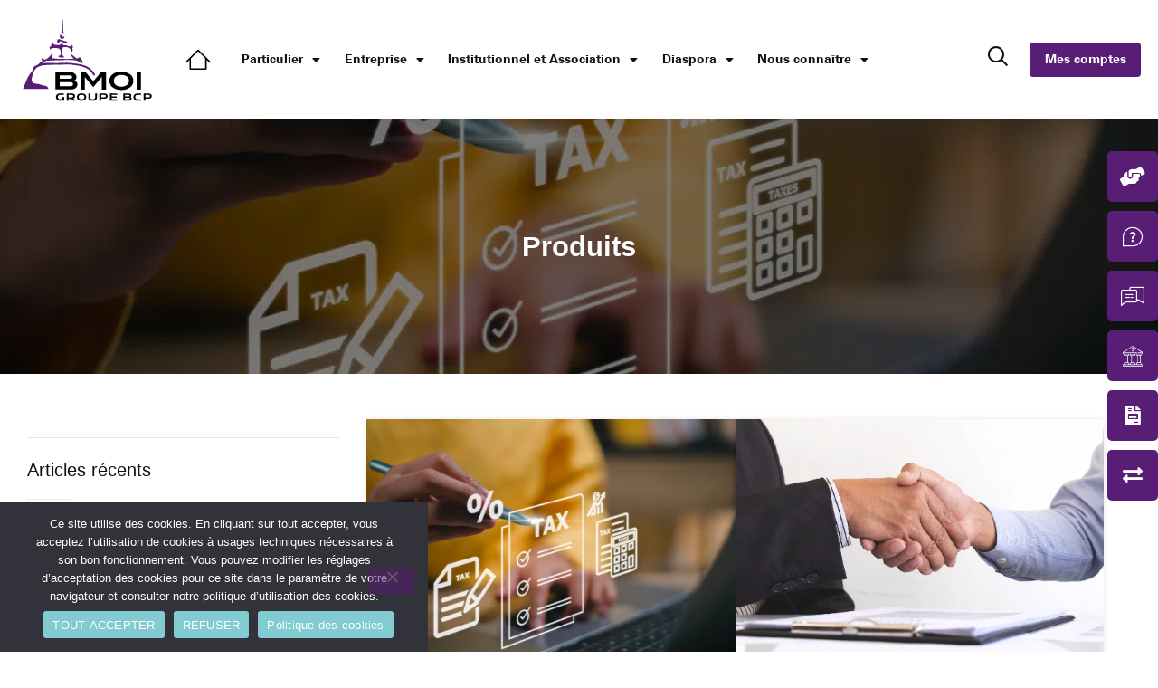

--- FILE ---
content_type: image/svg+xml
request_url: https://www.bmoi.mg/wp-content/uploads/2023/03/home-1.svg
body_size: 410
content:
<svg xmlns="http://www.w3.org/2000/svg" viewBox="0 0 28.04 21.86"><defs><style>.cls-1{fill:#fff;}</style></defs><g id="Calque_2" data-name="Calque 2"><g id="Contenus"><path class="cls-1" d="M28,13.13,15,.42a1.51,1.51,0,0,0-2-.11l-.14.11-.17.17L4.9,8.3l-.08.1L0,13.13l1.14,1.16L4.45,11v9.34a1.49,1.49,0,0,0,1.49,1.49H22a1.49,1.49,0,0,0,1.49-1.49V11l3.4,3.32ZM21.89,9.42V20.24H6.07V9.44L14,1.66Z"/></g></g></svg>

--- FILE ---
content_type: application/javascript
request_url: https://www.bmoi.mg/wp-content/plugins/bmoi/src/Assets/js/custom-login-script.js?ver=1.9
body_size: 893
content:
jQuery(document).ready(function(jQuery) {
    // Obtient l'URL actuelle sans les paramètres GET 'logout'
    var urlWithoutLogout = window.location.origin + window.location.pathname;
    // Remplace l'URL actuelle sans la variable 'logout' en utilisant history.replaceState()
    history.replaceState({}, document.title, urlWithoutLogout);
    var bgcolor=jQuery("#btn_submit").css("background-color");    
    hideLoadingSpinner();
    jQuery('#login-form').submit(function(event) {
        event.preventDefault(); // Empêche le rechargement de la page
        showLoadingSpinner();
        jQuery("#btn_submit").prop("disabled", true);
        jQuery("#btn_submit").css("background-color", "gray");
        
        var username = jQuery('input[name="username"]').val();
        var password = jQuery('input[name="password"]').val();

        // Effectue une requête AJAX pour vérifier la connexion
        jQuery.ajax({
            url: custom_login_ajax.ajax_url,
            type: 'POST',
            data: {
                action: 'custom_login_verify_connection',
                username: username,
                password: password
            },
            dataType: 'json',
            success: function(response) {
                if (response.success) {
                    jQuery('#error-message').removeClass('error-message');
                    jQuery('#error-message').addClass('success-message');
                    jQuery('#error-message').text(response.message);
                    includeTemplate();
                } else {
                    // Affiche le message d'erreur
                    jQuery('#error-message').text(response.message);
                    hideLoadingSpinner();
                }
               
            },
            error: function(xhr, status, error) {
                hideLoadingSpinner();
            },

            complete : function(){  
                jQuery("#btn_submit").prop("disabled", false); 
                jQuery("#btn_submit").css("background-color",bgcolor);
            }

        });
    });

    function includeTemplate() {
         location.reload();
    }

    // Affiche le spinner de chargement
    function showLoadingSpinner() {
      if (jQuery('#loading-spinner').length === 0) {
          var jQueryloadingSpinner = jQuery('<div id="loading-spinner"></div>');
          var jQuerybtnSubmit = jQuery('#btn_submit');
          jQueryloadingSpinner.appendTo(jQuerybtnSubmit);
       }
    }

    // Masque le spinner de chargement
    function hideLoadingSpinner() {
      jQuery('#loading-spinner').remove();
    }

});


--- FILE ---
content_type: application/javascript
request_url: https://www.bmoi.mg/wp-content/plugins/bmoi/src/Assets/js/front.js?ver=1.2
body_size: 991
content:


window.addEventListener('load', function() {
    var url = window.location.href;
    if (url.indexOf('?message_type=success') !== -1) {
      window.history.replaceState({}, document.title, url.split('?')[0]);
    }
    if (url.indexOf('?message_type=error') !== -1) {
      window.history.replaceState({}, document.title, url.split('?')[0]);
    }
});


jQuery(document).ready(function() {
  // Validation des champs du formulaire

  jQuery("#bmoi-parrainage-form").validate({
    // Configuration des règles de validation
    rules: {
      nom: "required",
      date_naissance: "required",
      telephone: "required",
      numero_piece_identite: "required",
      numero_compte: "required",
      nom_gestionnaire: "required",
      type_piece_identite: "required",
      nom_filleul: "required",
      date_naissance_filleul: "required",
      numero_piece_identite_filleul: "required",
      type_piece_identite_filleul: "required",
      agence_filleul: "required"
    },
    // Messages d'erreur personnalisés
    messages: {
      nom: "Ce champ est requis.",
      date_naissance: "Ce champ est requis.",
      telephone: "Ce champ est requis.",
      numero_piece_identite: "Ce champ est requis.",
      numero_compte: "Ce champ est requis.",
      nom_gestionnaire: "Ce champ est requis.",
      type_piece_identite: "Ce champ est requis.",
      nom_filleul: "Ce champ est requis.",
      date_naissance_filleul: "Ce champ est requis.",
      numero_piece_identite_filleul: "Ce champ est requis.",
      type_piece_identite_filleul: "Ce champ est requis.",
      agence_filleul: "Ce champ est requis."
    },
    // Gestion de l'affichage des messages d'erreur
    errorPlacement: function(error, element) {
      // Ajoute le message d'erreur en rouge en dessous du champ
      error.addClass("error");
      error.insertAfter(element);
    },
     // Supprime le message d'erreur lorsque le champ n'est plus requis
    unhighlight: function(element, errorClass, validClass) {
      jQuery(element).removeClass(errorClass);
      jQuery(element).next("div.error-message").text("").removeClass("error");
    },
    // Ajoute la classe CSS pour les messages d'erreur
    errorClass: "error",
    // Ajoute la classe CSS pour les champs invalides
    highlight: function(element, errorClass, validClass) {
      jQuery(element).addClass(errorClass).removeClass(validClass);
      jQuery(element).next("div.error-message").addClass("error");
    },
    // Supprime la classe CSS pour les champs valides
    unhighlight: function(element, errorClass, validClass) {
      jQuery(element).removeClass(errorClass).addClass(validClass);
      jQuery(element).next("div.error-message").removeClass("error");
      if (jQuery(element).attr("type") === "radio") {
        jQuery(element).parent().next("div.error-message").removeClass("error");
      } else {
        jQuery(element).next("div.error-message").removeClass("error");
      }
    }
    // errorLabelContainer: "#radio-error-container",
    // // Conteneur pour les messages d'erreur des champs radio
    // wrapper: "span", // Utilise un élément <span> comme conteneur pour les messages d'erreur des champs radio
    // // Règles de validation pour les champs radio
    // groups: {
    //   radioGroup: "nom_gestionnaire type_piece_identite" // Définit un groupe pour les champs radio liés
    // },
    // // Messages d'erreur personnalisés pour les champs radio
    // errorElement: "div", // Utilise un élément <div> pour les messages d'erreur des champs radio
    // messages: {
    //   nom_gestionnaire: "Ce champ est requis.",
    //   type_piece_identite: "Ce champ est requis."
    // }

  });
});



--- FILE ---
content_type: application/javascript
request_url: https://www.bmoi.mg/wp-content/plugins/simulation-bail/src/public/assets/index.js
body_size: 245804
content:
(function(){"use strict";var x0=document.createElement("style");x0.textContent=`@import"https://fonts.googleapis.com/css2?family=Inter:ital,opsz,wght@0,14..32,100..900;1,14..32,100..900&display=swap";/*! tailwindcss v4.0.17 | MIT License | https://tailwindcss.com */@layer theme{:root,:host{--color-lime-300:oklch(.897 .196 126.665);--color-lime-700:oklch(.532 .157 131.589);--color-lime-800:oklch(.453 .124 130.933);--color-cyan-300:oklch(.865 .127 207.078);--color-cyan-700:oklch(.52 .105 223.128);--color-cyan-800:oklch(.45 .085 224.283);--color-black:#000;--color-white:#fff;--spacing:.25rem;--container-xs:20rem;--container-sm:24rem;--container-md:28rem;--container-lg:32rem;--container-xl:36rem;--container-2xl:42rem;--container-3xl:48rem;--container-4xl:56rem;--container-5xl:64rem;--container-6xl:72rem;--container-7xl:80rem;--text-xs:.75rem;--text-xs--line-height:calc(1/.75);--text-sm:.875rem;--text-sm--line-height:calc(1.25/.875);--text-base:1rem;--text-base--line-height: 1.5 ;--text-lg:1.125rem;--text-lg--line-height:calc(1.75/1.125);--text-xl:1.25rem;--text-xl--line-height:calc(1.75/1.25);--text-3xl:1.875rem;--text-3xl--line-height: 1.2 ;--font-weight-medium:500;--font-weight-semibold:600;--font-weight-bold:700;--radius-md:.375rem;--radius-lg:.5rem;--radius-xl:.75rem;--ease-out:cubic-bezier(0,0,.2,1);--animate-spin:spin 1s linear infinite;--default-transition-duration:.15s;--default-transition-timing-function:cubic-bezier(.4,0,.2,1);--color-primary-50:#fff4e6;--color-primary-100:#ffe4bf;--color-primary-300:#ffac5f;--color-primary-500:#ef6110;--color-primary-600:#cc5f00;--color-primary-700:#994700;--color-primary-800:#663000;--color-secondary-400:#8a4fb5;--color-secondary-500:#612b7f;--font-display:"Inter","sans-serif"}}@layer base{*,:after,:before,::backdrop{box-sizing:border-box;border:0 solid;margin:0;padding:0}::file-selector-button{box-sizing:border-box;border:0 solid;margin:0;padding:0}html,:host{-webkit-text-size-adjust:100%;-moz-tab-size:4;tab-size:4;font-feature-settings:initial;font-variation-settings:initial;-webkit-tap-highlight-color:transparent;font-family:ui-sans-serif,system-ui,sans-serif,Apple Color Emoji,Segoe UI Emoji,Segoe UI Symbol,Noto Color Emoji;line-height:1.5}hr{height:0;color:inherit;border-top-width:1px}abbr:where([title]){-webkit-text-decoration:underline dotted;text-decoration:underline dotted}h1,h2,h3,h4,h5,h6{font-size:inherit;font-weight:inherit}a{color:inherit;-webkit-text-decoration:inherit;text-decoration:inherit}b,strong{font-weight:bolder}code,kbd,samp,pre{font-feature-settings:initial;font-variation-settings:initial;font-family:ui-monospace,SFMono-Regular,Menlo,Monaco,Consolas,Liberation Mono,Courier New,monospace;font-size:1em}small{font-size:80%}sub,sup{vertical-align:baseline;font-size:75%;line-height:0;position:relative}sub{bottom:-.25em}sup{top:-.5em}table{text-indent:0;border-color:inherit;border-collapse:collapse}:-moz-focusring{outline:auto}progress{vertical-align:baseline}summary{display:list-item}ol,ul,menu{list-style:none}img,svg,video,canvas,audio,iframe,embed,object{vertical-align:middle;display:block}img,video{max-width:100%;height:auto}button,input,select,optgroup,textarea{font:inherit;font-feature-settings:inherit;font-variation-settings:inherit;letter-spacing:inherit;color:inherit;opacity:1;background-color:#0000;border-radius:0}::file-selector-button{font:inherit;font-feature-settings:inherit;font-variation-settings:inherit;letter-spacing:inherit;color:inherit;opacity:1;background-color:#0000;border-radius:0}:where(select:is([multiple],[size])) optgroup{font-weight:bolder}:where(select:is([multiple],[size])) optgroup option{padding-inline-start:20px}::file-selector-button{margin-inline-end:4px}::placeholder{opacity:1}@supports (not ((-webkit-appearance:-apple-pay-button))) or (contain-intrinsic-size:1px){::placeholder{color:color-mix(in oklab,currentColor 50%,transparent)}}textarea{resize:vertical}::-webkit-search-decoration{-webkit-appearance:none}::-webkit-date-and-time-value{min-height:1lh;text-align:inherit}::-webkit-datetime-edit{display:inline-flex}::-webkit-datetime-edit-fields-wrapper{padding:0}::-webkit-datetime-edit{padding-block:0}::-webkit-datetime-edit-year-field{padding-block:0}::-webkit-datetime-edit-month-field{padding-block:0}::-webkit-datetime-edit-day-field{padding-block:0}::-webkit-datetime-edit-hour-field{padding-block:0}::-webkit-datetime-edit-minute-field{padding-block:0}::-webkit-datetime-edit-second-field{padding-block:0}::-webkit-datetime-edit-millisecond-field{padding-block:0}::-webkit-datetime-edit-meridiem-field{padding-block:0}:-moz-ui-invalid{box-shadow:none}button,input:where([type=button],[type=reset],[type=submit]){-webkit-appearance:button;-moz-appearance:button;appearance:button}::file-selector-button{-webkit-appearance:button;-moz-appearance:button;appearance:button}::-webkit-inner-spin-button{height:auto}::-webkit-outer-spin-button{height:auto}[hidden]:where(:not([hidden=until-found])){display:none!important}}@layer components;@layer utilities{.pointer-events-none{pointer-events:none}.absolute{position:absolute}.fixed{position:fixed}.relative{position:relative}.inset-0{inset:calc(var(--spacing)*0)}.inset-x-0{inset-inline:calc(var(--spacing)*0)}.top-0{top:calc(var(--spacing)*0)}.top-1\\/2{top:50%}.top-3{top:calc(var(--spacing)*3)}.right-3{right:calc(var(--spacing)*3)}.left-1\\/2{left:50%}.z-50{z-index:50}.z-\\[59\\]{z-index:59}.z-\\[60\\]{z-index:60}.-m-1\\.5{margin:calc(var(--spacing)*-1.5)}.mx-4{margin-inline:calc(var(--spacing)*4)}.mx-auto{margin-inline:auto}.mt-0\\.5{margin-top:calc(var(--spacing)*.5)}.mt-2{margin-top:calc(var(--spacing)*2)}.mt-4{margin-top:calc(var(--spacing)*4)}.mt-6{margin-top:calc(var(--spacing)*6)}.mt-8{margin-top:calc(var(--spacing)*8)}.mt-12{margin-top:calc(var(--spacing)*12)}.mr-2{margin-right:calc(var(--spacing)*2)}.mr-3{margin-right:calc(var(--spacing)*3)}.mb-2{margin-bottom:calc(var(--spacing)*2)}.mb-4{margin-bottom:calc(var(--spacing)*4)}.mb-6{margin-bottom:calc(var(--spacing)*6)}.mb-10{margin-bottom:calc(var(--spacing)*10)}.mb-12{margin-bottom:calc(var(--spacing)*12)}.ml-2{margin-left:calc(var(--spacing)*2)}.ml-3{margin-left:calc(var(--spacing)*3)}.ml-auto{margin-left:auto}.block{display:block}.flex{display:flex}.grid{display:grid}.hidden{display:none}.inline-flex{display:inline-flex}.h-1{height:calc(var(--spacing)*1)}.h-2{height:calc(var(--spacing)*2)}.h-2\\.5{height:calc(var(--spacing)*2.5)}.h-4{height:calc(var(--spacing)*4)}.h-5{height:calc(var(--spacing)*5)}.h-7{height:calc(var(--spacing)*7)}.h-8{height:calc(var(--spacing)*8)}.h-9{height:calc(var(--spacing)*9)}.h-10{height:calc(var(--spacing)*10)}.h-12{height:calc(var(--spacing)*12)}.h-\\[52px\\]{height:52px}.h-full{height:100%}.h-screen{height:100vh}.max-h-\\[90dvh\\]{max-height:90dvh}.w-2\\.5{width:calc(var(--spacing)*2.5)}.w-4{width:calc(var(--spacing)*4)}.w-5{width:calc(var(--spacing)*5)}.w-7{width:calc(var(--spacing)*7)}.w-8{width:calc(var(--spacing)*8)}.w-10{width:calc(var(--spacing)*10)}.w-12{width:calc(var(--spacing)*12)}.w-full{width:100%}.max-w-2xl{max-width:var(--container-2xl)}.max-w-3xl{max-width:var(--container-3xl)}.max-w-4xl{max-width:var(--container-4xl)}.max-w-5xl{max-width:var(--container-5xl)}.max-w-6xl{max-width:var(--container-6xl)}.max-w-7xl{max-width:var(--container-7xl)}.max-w-lg{max-width:var(--container-lg)}.max-w-md{max-width:var(--container-md)}.max-w-sm{max-width:var(--container-sm)}.max-w-xl{max-width:var(--container-xl)}.max-w-xs{max-width:var(--container-xs)}.flex-1{flex:1}.flex-shrink-0,.shrink-0{flex-shrink:0}.-translate-x-1\\/2{--tw-translate-x: -50% ;translate:var(--tw-translate-x)var(--tw-translate-y)}.-translate-y-1\\/2{--tw-translate-y: -50% ;translate:var(--tw-translate-x)var(--tw-translate-y)}.transform{transform:var(--tw-rotate-x)var(--tw-rotate-y)var(--tw-rotate-z)var(--tw-skew-x)var(--tw-skew-y)}.animate-spin{animation:var(--animate-spin)}.cursor-pointer{cursor:pointer}.appearance-none{-webkit-appearance:none;-moz-appearance:none;appearance:none}.grid-cols-1{grid-template-columns:repeat(1,minmax(0,1fr))}.grid-cols-2{grid-template-columns:repeat(2,minmax(0,1fr))}.flex-col{flex-direction:column}.flex-row{flex-direction:row}.items-center{align-items:center}.items-end{align-items:flex-end}.items-start{align-items:flex-start}.justify-between{justify-content:space-between}.justify-center{justify-content:center}.justify-end{justify-content:flex-end}.justify-start{justify-content:flex-start}.gap-1{gap:calc(var(--spacing)*1)}.gap-2{gap:calc(var(--spacing)*2)}.gap-3{gap:calc(var(--spacing)*3)}.gap-4{gap:calc(var(--spacing)*4)}.gap-6{gap:calc(var(--spacing)*6)}:where(.space-y-1>:not(:last-child)){--tw-space-y-reverse:0;margin-block-start:calc(calc(var(--spacing)*1)*var(--tw-space-y-reverse));margin-block-end:calc(calc(var(--spacing)*1)*calc(1 - var(--tw-space-y-reverse)))}:where(.space-y-3>:not(:last-child)){--tw-space-y-reverse:0;margin-block-start:calc(calc(var(--spacing)*3)*var(--tw-space-y-reverse));margin-block-end:calc(calc(var(--spacing)*3)*calc(1 - var(--tw-space-y-reverse)))}:where(.space-y-4>:not(:last-child)){--tw-space-y-reverse:0;margin-block-start:calc(calc(var(--spacing)*4)*var(--tw-space-y-reverse));margin-block-end:calc(calc(var(--spacing)*4)*calc(1 - var(--tw-space-y-reverse)))}:where(.space-y-6>:not(:last-child)){--tw-space-y-reverse:0;margin-block-start:calc(calc(var(--spacing)*6)*var(--tw-space-y-reverse));margin-block-end:calc(calc(var(--spacing)*6)*calc(1 - var(--tw-space-y-reverse)))}:where(.space-y-8>:not(:last-child)){--tw-space-y-reverse:0;margin-block-start:calc(calc(var(--spacing)*8)*var(--tw-space-y-reverse));margin-block-end:calc(calc(var(--spacing)*8)*calc(1 - var(--tw-space-y-reverse)))}:where(.space-y-10>:not(:last-child)){--tw-space-y-reverse:0;margin-block-start:calc(calc(var(--spacing)*10)*var(--tw-space-y-reverse));margin-block-end:calc(calc(var(--spacing)*10)*calc(1 - var(--tw-space-y-reverse)))}.gap-x-8{column-gap:calc(var(--spacing)*8)}:where(.space-x-2>:not(:last-child)){--tw-space-x-reverse:0;margin-inline-start:calc(calc(var(--spacing)*2)*var(--tw-space-x-reverse));margin-inline-end:calc(calc(var(--spacing)*2)*calc(1 - var(--tw-space-x-reverse)))}.gap-y-4{row-gap:calc(var(--spacing)*4)}.overflow-auto{overflow:auto}.overflow-hidden{overflow:hidden}.overflow-x-hidden{overflow-x:hidden}.overflow-y-auto{overflow-y:auto}.rounded-full{border-radius:3.40282e38px}.rounded-lg{border-radius:var(--radius-lg)}.rounded-md{border-radius:var(--radius-md)}.rounded-none{border-radius:0}.rounded-xl{border-radius:var(--radius-xl)}.rounded-t{border-top-left-radius:.25rem;border-top-right-radius:.25rem}.rounded-b{border-bottom-right-radius:.25rem;border-bottom-left-radius:.25rem}.border{border-style:var(--tw-border-style);border-width:1px}.border-2{border-style:var(--tw-border-style);border-width:2px}.border-t{border-top-style:var(--tw-border-style);border-top-width:1px}.border-b{border-bottom-style:var(--tw-border-style);border-bottom-width:1px}.border-b-0{border-bottom-style:var(--tw-border-style);border-bottom-width:0}.border-l-0{border-left-style:var(--tw-border-style);border-left-width:0}.border-blue-700{border-color:#1a56db}.border-cyan-700{border-color:var(--color-cyan-700)}.border-gray-200{border-color:#e5e7eb}.border-gray-300{border-color:#d1d5db}.border-gray-700{border-color:#374151}.border-gray-800{border-color:#1f2937}.border-green-700{border-color:#046c4e}.border-indigo-700{border-color:#5145cd}.border-lime-700{border-color:var(--color-lime-700)}.border-pink-700{border-color:#bf125d}.border-primary-500{border-color:var(--color-primary-500)}.border-primary-700{border-color:var(--color-primary-700)}.border-purple-700{border-color:#6c2bd9}.border-red-300{border-color:#f8b4b4}.border-red-700{border-color:#c81e1e}.border-teal-700{border-color:#036672}.border-yellow-400{border-color:#e3a008}.bg-black\\/5{background-color:color-mix(in oklab,var(--color-black)5%,transparent)}.bg-blue-50{background-color:#ebf5ff}.bg-blue-700{background-color:#1a56db}.bg-cyan-700{background-color:var(--color-cyan-700)}.bg-gray-100{background-color:#f3f4f6}.bg-gray-200{background-color:#e5e7eb}.bg-gray-700{background-color:#374151}.bg-gray-800{background-color:#1f2937}.bg-gray-900\\/50{background-color:#11182780}.bg-green-50{background-color:#f3faf7}.bg-green-700{background-color:#046c4e}.bg-indigo-700{background-color:#5145cd}.bg-lime-700{background-color:var(--color-lime-700)}.bg-pink-700{background-color:#bf125d}.bg-primary-50{background-color:var(--color-primary-50)}.bg-primary-100{background-color:var(--color-primary-100)}.bg-primary-500{background-color:var(--color-primary-500)}.bg-primary-700{background-color:var(--color-primary-700)}.bg-purple-700{background-color:#6c2bd9}.bg-red-50{background-color:#fdf2f2}.bg-red-700{background-color:#c81e1e}.bg-secondary-500{background-color:var(--color-secondary-500)}.bg-teal-700{background-color:#036672}.bg-transparent{background-color:#0000}.bg-transparent\\/0{background-color:oklab(0% none none/0)}.bg-white{background-color:var(--color-white)}.bg-yellow-50{background-color:#fdfdea}.bg-yellow-400{background-color:#e3a008}.p-1{padding:calc(var(--spacing)*1)}.p-1\\.5{padding:calc(var(--spacing)*1.5)}.p-2{padding:calc(var(--spacing)*2)}.p-3{padding:calc(var(--spacing)*3)}.p-4{padding:calc(var(--spacing)*4)}.p-5{padding:calc(var(--spacing)*5)}.p-6{padding:calc(var(--spacing)*6)}.px-3{padding-inline:calc(var(--spacing)*3)}.px-4{padding-inline:calc(var(--spacing)*4)}.px-5{padding-inline:calc(var(--spacing)*5)}.px-6{padding-inline:calc(var(--spacing)*6)}.py-2{padding-block:calc(var(--spacing)*2)}.py-3{padding-block:calc(var(--spacing)*3)}.pt-0{padding-top:calc(var(--spacing)*0)}.pt-2{padding-top:calc(var(--spacing)*2)}.pt-4{padding-top:calc(var(--spacing)*4)}.pb-6{padding-bottom:calc(var(--spacing)*6)}.text-center{text-align:center}.font-display{font-family:var(--font-display)}.text-3xl{font-size:var(--text-3xl);line-height:var(--tw-leading,var(--text-3xl--line-height))}.text-base{font-size:var(--text-base);line-height:var(--tw-leading,var(--text-base--line-height))}.text-lg{font-size:var(--text-lg);line-height:var(--tw-leading,var(--text-lg--line-height))}.text-sm{font-size:var(--text-sm);line-height:var(--tw-leading,var(--text-sm--line-height))}.text-xl{font-size:var(--text-xl);line-height:var(--tw-leading,var(--text-xl--line-height))}.text-xs{font-size:var(--text-xs);line-height:var(--tw-leading,var(--text-xs--line-height))}.font-bold{--tw-font-weight:var(--font-weight-bold);font-weight:var(--font-weight-bold)}.font-medium{--tw-font-weight:var(--font-weight-medium);font-weight:var(--font-weight-medium)}.font-semibold{--tw-font-weight:var(--font-weight-semibold);font-weight:var(--font-weight-semibold)}.text-blue-500{color:#3f83f8}.text-blue-600{color:#1c64f2}.text-blue-700{color:#1a56db}.text-cyan-700{color:var(--color-cyan-700)}.text-gray-400{color:#9ca3af}.text-gray-500{color:#6b7280}.text-gray-600{color:#4b5563}.text-gray-700{color:#374151}.text-gray-800{color:#1f2937}.text-gray-900{color:#111827}.text-green-500{color:#0e9f6e}.text-green-600{color:#057a55}.text-green-700{color:#046c4e}.text-indigo-700{color:#5145cd}.text-lime-700{color:var(--color-lime-700)}.text-pink-700{color:#bf125d}.text-primary-500{color:var(--color-primary-500)}.text-primary-700{color:var(--color-primary-700)}.text-purple-700{color:#6c2bd9}.text-red-500{color:#f05252}.text-red-600{color:#e02424}.text-red-700{color:#c81e1e}.text-teal-700{color:#036672}.text-white{color:var(--color-white)}.text-yellow-400{color:#e3a008}.text-yellow-500{color:#c27803}.text-yellow-600{color:#9f580a}.underline{text-decoration-line:underline}.accent-primary-500{accent-color:var(--color-primary-500)}.opacity-0{opacity:0}.opacity-50{opacity:.5}.shadow-sm{--tw-shadow:0 1px 3px 0 var(--tw-shadow-color,#0000001a),0 1px 2px -1px var(--tw-shadow-color,#0000001a);box-shadow:var(--tw-inset-shadow),var(--tw-inset-ring-shadow),var(--tw-ring-offset-shadow),var(--tw-ring-shadow),var(--tw-shadow)}.shadow-xs{--tw-shadow:0 1px 2px 0 var(--tw-shadow-color,#0000000d);box-shadow:var(--tw-inset-shadow),var(--tw-inset-ring-shadow),var(--tw-ring-offset-shadow),var(--tw-ring-shadow),var(--tw-shadow)}.outline-0{outline-style:var(--tw-outline-style);outline-width:0}.backdrop-blur-\\[1px\\]{--tw-backdrop-blur:blur(1px);-webkit-backdrop-filter:var(--tw-backdrop-blur,)var(--tw-backdrop-brightness,)var(--tw-backdrop-contrast,)var(--tw-backdrop-grayscale,)var(--tw-backdrop-hue-rotate,)var(--tw-backdrop-invert,)var(--tw-backdrop-opacity,)var(--tw-backdrop-saturate,)var(--tw-backdrop-sepia,);backdrop-filter:var(--tw-backdrop-blur,)var(--tw-backdrop-brightness,)var(--tw-backdrop-contrast,)var(--tw-backdrop-grayscale,)var(--tw-backdrop-hue-rotate,)var(--tw-backdrop-invert,)var(--tw-backdrop-opacity,)var(--tw-backdrop-saturate,)var(--tw-backdrop-sepia,)}.backdrop-blur-\\[2px\\]{--tw-backdrop-blur:blur(2px);-webkit-backdrop-filter:var(--tw-backdrop-blur,)var(--tw-backdrop-brightness,)var(--tw-backdrop-contrast,)var(--tw-backdrop-grayscale,)var(--tw-backdrop-hue-rotate,)var(--tw-backdrop-invert,)var(--tw-backdrop-opacity,)var(--tw-backdrop-saturate,)var(--tw-backdrop-sepia,);backdrop-filter:var(--tw-backdrop-blur,)var(--tw-backdrop-brightness,)var(--tw-backdrop-contrast,)var(--tw-backdrop-grayscale,)var(--tw-backdrop-hue-rotate,)var(--tw-backdrop-invert,)var(--tw-backdrop-opacity,)var(--tw-backdrop-saturate,)var(--tw-backdrop-sepia,)}.transition{transition-property:color,background-color,border-color,outline-color,text-decoration-color,fill,stroke,--tw-gradient-from,--tw-gradient-via,--tw-gradient-to,opacity,box-shadow,transform,translate,scale,rotate,filter,-webkit-backdrop-filter,backdrop-filter;transition-timing-function:var(--tw-ease,var(--default-transition-timing-function));transition-duration:var(--tw-duration,var(--default-transition-duration))}.transition-all{transition-property:all;transition-timing-function:var(--tw-ease,var(--default-transition-timing-function));transition-duration:var(--tw-duration,var(--default-transition-duration))}.transition-colors{transition-property:color,background-color,border-color,outline-color,text-decoration-color,fill,stroke,--tw-gradient-from,--tw-gradient-via,--tw-gradient-to;transition-timing-function:var(--tw-ease,var(--default-transition-timing-function));transition-duration:var(--tw-duration,var(--default-transition-duration))}.duration-500{--tw-duration:.5s;transition-duration:.5s}.ease-out{--tw-ease:var(--ease-out);transition-timing-function:var(--ease-out)}.peer-checked\\:border-primary-500:is(:where(.peer):checked~*){border-color:var(--color-primary-500)}.peer-checked\\:bg-primary-50:is(:where(.peer):checked~*){background-color:var(--color-primary-50)}.peer-checked\\:bg-primary-500:is(:where(.peer):checked~*){background-color:var(--color-primary-500)}.peer-checked\\:text-white:is(:where(.peer):checked~*){color:var(--color-white)}.first\\:rounded-s-lg:first-child{border-start-start-radius:var(--radius-lg);border-end-start-radius:var(--radius-lg)}.first\\:border-l:first-child{border-left-style:var(--tw-border-style);border-left-width:1px}.last\\:rounded-e-lg:last-child{border-start-end-radius:var(--radius-lg);border-end-end-radius:var(--radius-lg)}@media (hover:hover){.hover\\:border-blue-800:hover{border-color:#1e429f}.hover\\:border-cyan-800:hover{border-color:var(--color-cyan-800)}.hover\\:border-gray-800:hover{border-color:#1f2937}.hover\\:border-gray-900:hover{border-color:#111827}.hover\\:border-green-800:hover{border-color:#03543f}.hover\\:border-indigo-800:hover{border-color:#42389d}.hover\\:border-lime-800:hover{border-color:var(--color-lime-800)}.hover\\:border-pink-800:hover{border-color:#99154b}.hover\\:border-primary-300:hover{border-color:var(--color-primary-300)}.hover\\:border-primary-500:hover{border-color:var(--color-primary-500)}.hover\\:border-primary-800:hover{border-color:var(--color-primary-800)}.hover\\:border-purple-800:hover{border-color:#5521b5}.hover\\:border-red-800:hover{border-color:#9b1c1c}.hover\\:border-teal-800:hover{border-color:#05505c}.hover\\:border-yellow-500:hover{border-color:#c27803}.hover\\:bg-blue-800:hover{background-color:#1e429f}.hover\\:bg-cyan-800:hover{background-color:var(--color-cyan-800)}.hover\\:bg-gray-50:hover{background-color:#f9fafb}.hover\\:bg-gray-100:hover{background-color:#f3f4f6}.hover\\:bg-gray-200:hover{background-color:#e5e7eb}.hover\\:bg-gray-800:hover{background-color:#1f2937}.hover\\:bg-gray-900:hover{background-color:#111827}.hover\\:bg-green-800:hover{background-color:#03543f}.hover\\:bg-indigo-800:hover{background-color:#42389d}.hover\\:bg-lime-800:hover{background-color:var(--color-lime-800)}.hover\\:bg-pink-800:hover{background-color:#99154b}.hover\\:bg-primary-50\\/50:hover{background-color:color-mix(in oklab,var(--color-primary-50)50%,transparent)}.hover\\:bg-primary-800:hover{background-color:var(--color-primary-800)}.hover\\:bg-purple-800:hover{background-color:#5521b5}.hover\\:bg-red-800:hover{background-color:#9b1c1c}.hover\\:bg-secondary-400:hover{background-color:var(--color-secondary-400)}.hover\\:bg-teal-800:hover{background-color:#05505c}.hover\\:bg-yellow-500:hover{background-color:#c27803}.hover\\:text-gray-900:hover{color:#111827}.hover\\:text-primary-600:hover{color:var(--color-primary-600)}.hover\\:text-primary-700:hover{color:var(--color-primary-700)}.hover\\:text-white:hover{color:var(--color-white)}.hover\\:underline:hover{text-decoration-line:underline}}.focus\\:border-primary-500:focus{border-color:var(--color-primary-500)}.focus\\:ring-2:focus{--tw-ring-shadow:var(--tw-ring-inset,)0 0 0 calc(2px + var(--tw-ring-offset-width))var(--tw-ring-color,currentColor);box-shadow:var(--tw-inset-shadow),var(--tw-inset-ring-shadow),var(--tw-ring-offset-shadow),var(--tw-ring-shadow),var(--tw-shadow)}.focus\\:ring-4:focus{--tw-ring-shadow:var(--tw-ring-inset,)0 0 0 calc(4px + var(--tw-ring-offset-width))var(--tw-ring-color,currentColor);box-shadow:var(--tw-inset-shadow),var(--tw-inset-ring-shadow),var(--tw-ring-offset-shadow),var(--tw-ring-shadow),var(--tw-shadow)}.focus\\:ring-blue-300:focus{--tw-ring-color:#a4cafe}.focus\\:ring-cyan-300:focus{--tw-ring-color:var(--color-cyan-300)}.focus\\:ring-gray-100:focus{--tw-ring-color:#f3f4f6}.focus\\:ring-gray-300:focus{--tw-ring-color:#d1d5db}.focus\\:ring-green-300:focus{--tw-ring-color:#84e1bc}.focus\\:ring-indigo-300:focus{--tw-ring-color:#b4c6fc}.focus\\:ring-lime-300:focus{--tw-ring-color:var(--color-lime-300)}.focus\\:ring-pink-300:focus{--tw-ring-color:#f8b4d9}.focus\\:ring-primary-300:focus{--tw-ring-color:var(--color-primary-300)}.focus\\:ring-purple-300:focus{--tw-ring-color:#cabffd}.focus\\:ring-red-300:focus{--tw-ring-color:#f8b4b4}.focus\\:ring-teal-300:focus{--tw-ring-color:#7edce2}.focus\\:ring-yellow-300:focus{--tw-ring-color:#faca15}.focus\\:outline-none:focus{--tw-outline-style:none;outline-style:none}@media (width>=48rem){.md\\:inset-0{inset:calc(var(--spacing)*0)}.md\\:block{display:block}.md\\:h-auto{height:auto}.md\\:h-full{height:100%}.md\\:grid-cols-2{grid-template-columns:repeat(2,minmax(0,1fr))}.md\\:grid-cols-3{grid-template-columns:repeat(3,minmax(0,1fr))}.md\\:text-sm{font-size:var(--text-sm);line-height:var(--tw-leading,var(--text-sm--line-height))}}}input:focus{outline:none}input,textarea,select,button,label{font-family:Inter,"sans-serif";font-size:16px}:root{--toastify-color-success:#612b7f;font-family:Inter,"sans-serif"}@property --tw-translate-x{syntax:"*";inherits:false;initial-value:0}@property --tw-translate-y{syntax:"*";inherits:false;initial-value:0}@property --tw-translate-z{syntax:"*";inherits:false;initial-value:0}@property --tw-rotate-x{syntax:"*";inherits:false;initial-value:rotateX(0)}@property --tw-rotate-y{syntax:"*";inherits:false;initial-value:rotateY(0)}@property --tw-rotate-z{syntax:"*";inherits:false;initial-value:rotateZ(0)}@property --tw-skew-x{syntax:"*";inherits:false;initial-value:skewX(0)}@property --tw-skew-y{syntax:"*";inherits:false;initial-value:skewY(0)}@property --tw-space-y-reverse{syntax:"*";inherits:false;initial-value:0}@property --tw-space-x-reverse{syntax:"*";inherits:false;initial-value:0}@property --tw-border-style{syntax:"*";inherits:false;initial-value:solid}@property --tw-font-weight{syntax:"*";inherits:false}@property --tw-shadow{syntax:"*";inherits:false;initial-value:0 0 #0000}@property --tw-shadow-color{syntax:"*";inherits:false}@property --tw-inset-shadow{syntax:"*";inherits:false;initial-value:0 0 #0000}@property --tw-inset-shadow-color{syntax:"*";inherits:false}@property --tw-ring-color{syntax:"*";inherits:false}@property --tw-ring-shadow{syntax:"*";inherits:false;initial-value:0 0 #0000}@property --tw-inset-ring-color{syntax:"*";inherits:false}@property --tw-inset-ring-shadow{syntax:"*";inherits:false;initial-value:0 0 #0000}@property --tw-ring-inset{syntax:"*";inherits:false}@property --tw-ring-offset-width{syntax:"<length>";inherits:false;initial-value:0}@property --tw-ring-offset-color{syntax:"*";inherits:false;initial-value:#fff}@property --tw-ring-offset-shadow{syntax:"*";inherits:false;initial-value:0 0 #0000}@property --tw-outline-style{syntax:"*";inherits:false;initial-value:solid}@property --tw-backdrop-blur{syntax:"*";inherits:false}@property --tw-backdrop-brightness{syntax:"*";inherits:false}@property --tw-backdrop-contrast{syntax:"*";inherits:false}@property --tw-backdrop-grayscale{syntax:"*";inherits:false}@property --tw-backdrop-hue-rotate{syntax:"*";inherits:false}@property --tw-backdrop-invert{syntax:"*";inherits:false}@property --tw-backdrop-opacity{syntax:"*";inherits:false}@property --tw-backdrop-saturate{syntax:"*";inherits:false}@property --tw-backdrop-sepia{syntax:"*";inherits:false}@property --tw-duration{syntax:"*";inherits:false}@property --tw-ease{syntax:"*";inherits:false}@keyframes spin{to{transform:rotate(360deg)}}
/*$vite$:1*/`,document.head.appendChild(x0);function q_(e,t){for(var n=0;n<t.length;n++){const i=t[n];if(typeof i!="string"&&!Array.isArray(i)){for(const s in i)if(s!=="default"&&!(s in e)){const l=Object.getOwnPropertyDescriptor(i,s);l&&Object.defineProperty(e,s,l.get?l:{enumerable:!0,get:()=>i[s]})}}}return Object.freeze(Object.defineProperty(e,Symbol.toStringTag,{value:"Module"}))}function Z_(e){return e&&e.__esModule&&Object.prototype.hasOwnProperty.call(e,"default")?e.default:e}var Rh={exports:{}},il={};/**
 * @license React
 * react-jsx-runtime.production.js
 *
 * Copyright (c) Meta Platforms, Inc. and affiliates.
 *
 * This source code is licensed under the MIT license found in the
 * LICENSE file in the root directory of this source tree.
 */var w0;function Y_(){if(w0)return il;w0=1;var e=Symbol.for("react.transitional.element"),t=Symbol.for("react.fragment");function n(i,s,l){var c=null;if(l!==void 0&&(c=""+l),s.key!==void 0&&(c=""+s.key),"key"in s){l={};for(var d in s)d!=="key"&&(l[d]=s[d])}else l=s;return s=l.ref,{$$typeof:e,type:i,key:c,ref:s!==void 0?s:null,props:l}}return il.Fragment=t,il.jsx=n,il.jsxs=n,il}var S0;function K_(){return S0||(S0=1,Rh.exports=Y_()),Rh.exports}var k=K_(),Mh={exports:{}},rt={};/**
 * @license React
 * react.production.js
 *
 * Copyright (c) Meta Platforms, Inc. and affiliates.
 *
 * This source code is licensed under the MIT license found in the
 * LICENSE file in the root directory of this source tree.
 */var T0;function X_(){if(T0)return rt;T0=1;var e=Symbol.for("react.transitional.element"),t=Symbol.for("react.portal"),n=Symbol.for("react.fragment"),i=Symbol.for("react.strict_mode"),s=Symbol.for("react.profiler"),l=Symbol.for("react.consumer"),c=Symbol.for("react.context"),d=Symbol.for("react.forward_ref"),f=Symbol.for("react.suspense"),h=Symbol.for("react.memo"),p=Symbol.for("react.lazy"),y=Symbol.iterator;function v(R){return R===null||typeof R!="object"?null:(R=y&&R[y]||R["@@iterator"],typeof R=="function"?R:null)}var b={isMounted:function(){return!1},enqueueForceUpdate:function(){},enqueueReplaceState:function(){},enqueueSetState:function(){}},x=Object.assign,A={};function M(R,B,ie){this.props=R,this.context=B,this.refs=A,this.updater=ie||b}M.prototype.isReactComponent={},M.prototype.setState=function(R,B){if(typeof R!="object"&&typeof R!="function"&&R!=null)throw Error("takes an object of state variables to update or a function which returns an object of state variables.");this.updater.enqueueSetState(this,R,B,"setState")},M.prototype.forceUpdate=function(R){this.updater.enqueueForceUpdate(this,R,"forceUpdate")};function S(){}S.prototype=M.prototype;function C(R,B,ie){this.props=R,this.context=B,this.refs=A,this.updater=ie||b}var D=C.prototype=new S;D.constructor=C,x(D,M.prototype),D.isPureReactComponent=!0;var H=Array.isArray,O={H:null,A:null,T:null,S:null,V:null},_=Object.prototype.hasOwnProperty;function ee(R,B,ie,de,we,je){return ie=je.ref,{$$typeof:e,type:R,key:B,ref:ie!==void 0?ie:null,props:je}}function I(R,B){return ee(R.type,B,void 0,void 0,void 0,R.props)}function Q(R){return typeof R=="object"&&R!==null&&R.$$typeof===e}function pe(R){var B={"=":"=0",":":"=2"};return"$"+R.replace(/[=:]/g,function(ie){return B[ie]})}var ye=/\/+/g;function re(R,B){return typeof R=="object"&&R!==null&&R.key!=null?pe(""+R.key):B.toString(36)}function J(){}function se(R){switch(R.status){case"fulfilled":return R.value;case"rejected":throw R.reason;default:switch(typeof R.status=="string"?R.then(J,J):(R.status="pending",R.then(function(B){R.status==="pending"&&(R.status="fulfilled",R.value=B)},function(B){R.status==="pending"&&(R.status="rejected",R.reason=B)})),R.status){case"fulfilled":return R.value;case"rejected":throw R.reason}}throw R}function ue(R,B,ie,de,we){var je=typeof R;(je==="undefined"||je==="boolean")&&(R=null);var ve=!1;if(R===null)ve=!0;else switch(je){case"bigint":case"string":case"number":ve=!0;break;case"object":switch(R.$$typeof){case e:case t:ve=!0;break;case p:return ve=R._init,ue(ve(R._payload),B,ie,de,we)}}if(ve)return we=we(R),ve=de===""?"."+re(R,0):de,H(we)?(ie="",ve!=null&&(ie=ve.replace(ye,"$&/")+"/"),ue(we,B,ie,"",function(ke){return ke})):we!=null&&(Q(we)&&(we=I(we,ie+(we.key==null||R&&R.key===we.key?"":(""+we.key).replace(ye,"$&/")+"/")+ve)),B.push(we)),1;ve=0;var Be=de===""?".":de+":";if(H(R))for(var Oe=0;Oe<R.length;Oe++)de=R[Oe],je=Be+re(de,Oe),ve+=ue(de,B,ie,je,we);else if(Oe=v(R),typeof Oe=="function")for(R=Oe.call(R),Oe=0;!(de=R.next()).done;)de=de.value,je=Be+re(de,Oe++),ve+=ue(de,B,ie,je,we);else if(je==="object"){if(typeof R.then=="function")return ue(se(R),B,ie,de,we);throw B=String(R),Error("Objects are not valid as a React child (found: "+(B==="[object Object]"?"object with keys {"+Object.keys(R).join(", ")+"}":B)+"). If you meant to render a collection of children, use an array instead.")}return ve}function V(R,B,ie){if(R==null)return R;var de=[],we=0;return ue(R,de,"","",function(je){return B.call(ie,je,we++)}),de}function P(R){if(R._status===-1){var B=R._result;B=B(),B.then(function(ie){(R._status===0||R._status===-1)&&(R._status=1,R._result=ie)},function(ie){(R._status===0||R._status===-1)&&(R._status=2,R._result=ie)}),R._status===-1&&(R._status=0,R._result=B)}if(R._status===1)return R._result.default;throw R._result}var z=typeof reportError=="function"?reportError:function(R){if(typeof window=="object"&&typeof window.ErrorEvent=="function"){var B=new window.ErrorEvent("error",{bubbles:!0,cancelable:!0,message:typeof R=="object"&&R!==null&&typeof R.message=="string"?String(R.message):String(R),error:R});if(!window.dispatchEvent(B))return}else if(typeof process=="object"&&typeof process.emit=="function"){process.emit("uncaughtException",R);return}console.error(R)};function te(){}return rt.Children={map:V,forEach:function(R,B,ie){V(R,function(){B.apply(this,arguments)},ie)},count:function(R){var B=0;return V(R,function(){B++}),B},toArray:function(R){return V(R,function(B){return B})||[]},only:function(R){if(!Q(R))throw Error("React.Children.only expected to receive a single React element child.");return R}},rt.Component=M,rt.Fragment=n,rt.Profiler=s,rt.PureComponent=C,rt.StrictMode=i,rt.Suspense=f,rt.__CLIENT_INTERNALS_DO_NOT_USE_OR_WARN_USERS_THEY_CANNOT_UPGRADE=O,rt.__COMPILER_RUNTIME={__proto__:null,c:function(R){return O.H.useMemoCache(R)}},rt.cache=function(R){return function(){return R.apply(null,arguments)}},rt.cloneElement=function(R,B,ie){if(R==null)throw Error("The argument must be a React element, but you passed "+R+".");var de=x({},R.props),we=R.key,je=void 0;if(B!=null)for(ve in B.ref!==void 0&&(je=void 0),B.key!==void 0&&(we=""+B.key),B)!_.call(B,ve)||ve==="key"||ve==="__self"||ve==="__source"||ve==="ref"&&B.ref===void 0||(de[ve]=B[ve]);var ve=arguments.length-2;if(ve===1)de.children=ie;else if(1<ve){for(var Be=Array(ve),Oe=0;Oe<ve;Oe++)Be[Oe]=arguments[Oe+2];de.children=Be}return ee(R.type,we,void 0,void 0,je,de)},rt.createContext=function(R){return R={$$typeof:c,_currentValue:R,_currentValue2:R,_threadCount:0,Provider:null,Consumer:null},R.Provider=R,R.Consumer={$$typeof:l,_context:R},R},rt.createElement=function(R,B,ie){var de,we={},je=null;if(B!=null)for(de in B.key!==void 0&&(je=""+B.key),B)_.call(B,de)&&de!=="key"&&de!=="__self"&&de!=="__source"&&(we[de]=B[de]);var ve=arguments.length-2;if(ve===1)we.children=ie;else if(1<ve){for(var Be=Array(ve),Oe=0;Oe<ve;Oe++)Be[Oe]=arguments[Oe+2];we.children=Be}if(R&&R.defaultProps)for(de in ve=R.defaultProps,ve)we[de]===void 0&&(we[de]=ve[de]);return ee(R,je,void 0,void 0,null,we)},rt.createRef=function(){return{current:null}},rt.forwardRef=function(R){return{$$typeof:d,render:R}},rt.isValidElement=Q,rt.lazy=function(R){return{$$typeof:p,_payload:{_status:-1,_result:R},_init:P}},rt.memo=function(R,B){return{$$typeof:h,type:R,compare:B===void 0?null:B}},rt.startTransition=function(R){var B=O.T,ie={};O.T=ie;try{var de=R(),we=O.S;we!==null&&we(ie,de),typeof de=="object"&&de!==null&&typeof de.then=="function"&&de.then(te,z)}catch(je){z(je)}finally{O.T=B}},rt.unstable_useCacheRefresh=function(){return O.H.useCacheRefresh()},rt.use=function(R){return O.H.use(R)},rt.useActionState=function(R,B,ie){return O.H.useActionState(R,B,ie)},rt.useCallback=function(R,B){return O.H.useCallback(R,B)},rt.useContext=function(R){return O.H.useContext(R)},rt.useDebugValue=function(){},rt.useDeferredValue=function(R,B){return O.H.useDeferredValue(R,B)},rt.useEffect=function(R,B,ie){var de=O.H;if(typeof ie=="function")throw Error("useEffect CRUD overload is not enabled in this build of React.");return de.useEffect(R,B)},rt.useId=function(){return O.H.useId()},rt.useImperativeHandle=function(R,B,ie){return O.H.useImperativeHandle(R,B,ie)},rt.useInsertionEffect=function(R,B){return O.H.useInsertionEffect(R,B)},rt.useLayoutEffect=function(R,B){return O.H.useLayoutEffect(R,B)},rt.useMemo=function(R,B){return O.H.useMemo(R,B)},rt.useOptimistic=function(R,B){return O.H.useOptimistic(R,B)},rt.useReducer=function(R,B,ie){return O.H.useReducer(R,B,ie)},rt.useRef=function(R){return O.H.useRef(R)},rt.useState=function(R){return O.H.useState(R)},rt.useSyncExternalStore=function(R,B,ie){return O.H.useSyncExternalStore(R,B,ie)},rt.useTransition=function(){return O.H.useTransition()},rt.version="19.1.0",rt}var A0;function Ch(){return A0||(A0=1,Mh.exports=X_()),Mh.exports}var T=Ch();const tt=Z_(T),Q_=q_({__proto__:null,default:tt},[T]);var kh={exports:{}},al={},_h={exports:{}},Dh={};/**
 * @license React
 * scheduler.production.js
 *
 * Copyright (c) Meta Platforms, Inc. and affiliates.
 *
 * This source code is licensed under the MIT license found in the
 * LICENSE file in the root directory of this source tree.
 */var E0;function W_(){return E0||(E0=1,function(e){function t(V,P){var z=V.length;V.push(P);e:for(;0<z;){var te=z-1>>>1,R=V[te];if(0<s(R,P))V[te]=P,V[z]=R,z=te;else break e}}function n(V){return V.length===0?null:V[0]}function i(V){if(V.length===0)return null;var P=V[0],z=V.pop();if(z!==P){V[0]=z;e:for(var te=0,R=V.length,B=R>>>1;te<B;){var ie=2*(te+1)-1,de=V[ie],we=ie+1,je=V[we];if(0>s(de,z))we<R&&0>s(je,de)?(V[te]=je,V[we]=z,te=we):(V[te]=de,V[ie]=z,te=ie);else if(we<R&&0>s(je,z))V[te]=je,V[we]=z,te=we;else break e}}return P}function s(V,P){var z=V.sortIndex-P.sortIndex;return z!==0?z:V.id-P.id}if(e.unstable_now=void 0,typeof performance=="object"&&typeof performance.now=="function"){var l=performance;e.unstable_now=function(){return l.now()}}else{var c=Date,d=c.now();e.unstable_now=function(){return c.now()-d}}var f=[],h=[],p=1,y=null,v=3,b=!1,x=!1,A=!1,M=!1,S=typeof setTimeout=="function"?setTimeout:null,C=typeof clearTimeout=="function"?clearTimeout:null,D=typeof setImmediate<"u"?setImmediate:null;function H(V){for(var P=n(h);P!==null;){if(P.callback===null)i(h);else if(P.startTime<=V)i(h),P.sortIndex=P.expirationTime,t(f,P);else break;P=n(h)}}function O(V){if(A=!1,H(V),!x)if(n(f)!==null)x=!0,_||(_=!0,re());else{var P=n(h);P!==null&&ue(O,P.startTime-V)}}var _=!1,ee=-1,I=5,Q=-1;function pe(){return M?!0:!(e.unstable_now()-Q<I)}function ye(){if(M=!1,_){var V=e.unstable_now();Q=V;var P=!0;try{e:{x=!1,A&&(A=!1,C(ee),ee=-1),b=!0;var z=v;try{t:{for(H(V),y=n(f);y!==null&&!(y.expirationTime>V&&pe());){var te=y.callback;if(typeof te=="function"){y.callback=null,v=y.priorityLevel;var R=te(y.expirationTime<=V);if(V=e.unstable_now(),typeof R=="function"){y.callback=R,H(V),P=!0;break t}y===n(f)&&i(f),H(V)}else i(f);y=n(f)}if(y!==null)P=!0;else{var B=n(h);B!==null&&ue(O,B.startTime-V),P=!1}}break e}finally{y=null,v=z,b=!1}P=void 0}}finally{P?re():_=!1}}}var re;if(typeof D=="function")re=function(){D(ye)};else if(typeof MessageChannel<"u"){var J=new MessageChannel,se=J.port2;J.port1.onmessage=ye,re=function(){se.postMessage(null)}}else re=function(){S(ye,0)};function ue(V,P){ee=S(function(){V(e.unstable_now())},P)}e.unstable_IdlePriority=5,e.unstable_ImmediatePriority=1,e.unstable_LowPriority=4,e.unstable_NormalPriority=3,e.unstable_Profiling=null,e.unstable_UserBlockingPriority=2,e.unstable_cancelCallback=function(V){V.callback=null},e.unstable_forceFrameRate=function(V){0>V||125<V?console.error("forceFrameRate takes a positive int between 0 and 125, forcing frame rates higher than 125 fps is not supported"):I=0<V?Math.floor(1e3/V):5},e.unstable_getCurrentPriorityLevel=function(){return v},e.unstable_next=function(V){switch(v){case 1:case 2:case 3:var P=3;break;default:P=v}var z=v;v=P;try{return V()}finally{v=z}},e.unstable_requestPaint=function(){M=!0},e.unstable_runWithPriority=function(V,P){switch(V){case 1:case 2:case 3:case 4:case 5:break;default:V=3}var z=v;v=V;try{return P()}finally{v=z}},e.unstable_scheduleCallback=function(V,P,z){var te=e.unstable_now();switch(typeof z=="object"&&z!==null?(z=z.delay,z=typeof z=="number"&&0<z?te+z:te):z=te,V){case 1:var R=-1;break;case 2:R=250;break;case 5:R=1073741823;break;case 4:R=1e4;break;default:R=5e3}return R=z+R,V={id:p++,callback:P,priorityLevel:V,startTime:z,expirationTime:R,sortIndex:-1},z>te?(V.sortIndex=z,t(h,V),n(f)===null&&V===n(h)&&(A?(C(ee),ee=-1):A=!0,ue(O,z-te))):(V.sortIndex=R,t(f,V),x||b||(x=!0,_||(_=!0,re()))),V},e.unstable_shouldYield=pe,e.unstable_wrapCallback=function(V){var P=v;return function(){var z=v;v=P;try{return V.apply(this,arguments)}finally{v=z}}}}(Dh)),Dh}var R0;function J_(){return R0||(R0=1,_h.exports=W_()),_h.exports}var Oh={exports:{}},Mn={};/**
 * @license React
 * react-dom.production.js
 *
 * Copyright (c) Meta Platforms, Inc. and affiliates.
 *
 * This source code is licensed under the MIT license found in the
 * LICENSE file in the root directory of this source tree.
 */var M0;function e2(){if(M0)return Mn;M0=1;var e=Ch();function t(f){var h="https://react.dev/errors/"+f;if(1<arguments.length){h+="?args[]="+encodeURIComponent(arguments[1]);for(var p=2;p<arguments.length;p++)h+="&args[]="+encodeURIComponent(arguments[p])}return"Minified React error #"+f+"; visit "+h+" for the full message or use the non-minified dev environment for full errors and additional helpful warnings."}function n(){}var i={d:{f:n,r:function(){throw Error(t(522))},D:n,C:n,L:n,m:n,X:n,S:n,M:n},p:0,findDOMNode:null},s=Symbol.for("react.portal");function l(f,h,p){var y=3<arguments.length&&arguments[3]!==void 0?arguments[3]:null;return{$$typeof:s,key:y==null?null:""+y,children:f,containerInfo:h,implementation:p}}var c=e.__CLIENT_INTERNALS_DO_NOT_USE_OR_WARN_USERS_THEY_CANNOT_UPGRADE;function d(f,h){if(f==="font")return"";if(typeof h=="string")return h==="use-credentials"?h:""}return Mn.__DOM_INTERNALS_DO_NOT_USE_OR_WARN_USERS_THEY_CANNOT_UPGRADE=i,Mn.createPortal=function(f,h){var p=2<arguments.length&&arguments[2]!==void 0?arguments[2]:null;if(!h||h.nodeType!==1&&h.nodeType!==9&&h.nodeType!==11)throw Error(t(299));return l(f,h,null,p)},Mn.flushSync=function(f){var h=c.T,p=i.p;try{if(c.T=null,i.p=2,f)return f()}finally{c.T=h,i.p=p,i.d.f()}},Mn.preconnect=function(f,h){typeof f=="string"&&(h?(h=h.crossOrigin,h=typeof h=="string"?h==="use-credentials"?h:"":void 0):h=null,i.d.C(f,h))},Mn.prefetchDNS=function(f){typeof f=="string"&&i.d.D(f)},Mn.preinit=function(f,h){if(typeof f=="string"&&h&&typeof h.as=="string"){var p=h.as,y=d(p,h.crossOrigin),v=typeof h.integrity=="string"?h.integrity:void 0,b=typeof h.fetchPriority=="string"?h.fetchPriority:void 0;p==="style"?i.d.S(f,typeof h.precedence=="string"?h.precedence:void 0,{crossOrigin:y,integrity:v,fetchPriority:b}):p==="script"&&i.d.X(f,{crossOrigin:y,integrity:v,fetchPriority:b,nonce:typeof h.nonce=="string"?h.nonce:void 0})}},Mn.preinitModule=function(f,h){if(typeof f=="string")if(typeof h=="object"&&h!==null){if(h.as==null||h.as==="script"){var p=d(h.as,h.crossOrigin);i.d.M(f,{crossOrigin:p,integrity:typeof h.integrity=="string"?h.integrity:void 0,nonce:typeof h.nonce=="string"?h.nonce:void 0})}}else h==null&&i.d.M(f)},Mn.preload=function(f,h){if(typeof f=="string"&&typeof h=="object"&&h!==null&&typeof h.as=="string"){var p=h.as,y=d(p,h.crossOrigin);i.d.L(f,p,{crossOrigin:y,integrity:typeof h.integrity=="string"?h.integrity:void 0,nonce:typeof h.nonce=="string"?h.nonce:void 0,type:typeof h.type=="string"?h.type:void 0,fetchPriority:typeof h.fetchPriority=="string"?h.fetchPriority:void 0,referrerPolicy:typeof h.referrerPolicy=="string"?h.referrerPolicy:void 0,imageSrcSet:typeof h.imageSrcSet=="string"?h.imageSrcSet:void 0,imageSizes:typeof h.imageSizes=="string"?h.imageSizes:void 0,media:typeof h.media=="string"?h.media:void 0})}},Mn.preloadModule=function(f,h){if(typeof f=="string")if(h){var p=d(h.as,h.crossOrigin);i.d.m(f,{as:typeof h.as=="string"&&h.as!=="script"?h.as:void 0,crossOrigin:p,integrity:typeof h.integrity=="string"?h.integrity:void 0})}else i.d.m(f)},Mn.requestFormReset=function(f){i.d.r(f)},Mn.unstable_batchedUpdates=function(f,h){return f(h)},Mn.useFormState=function(f,h,p){return c.H.useFormState(f,h,p)},Mn.useFormStatus=function(){return c.H.useHostTransitionStatus()},Mn.version="19.1.0",Mn}var C0;function k0(){if(C0)return Oh.exports;C0=1;function e(){if(!(typeof __REACT_DEVTOOLS_GLOBAL_HOOK__>"u"||typeof __REACT_DEVTOOLS_GLOBAL_HOOK__.checkDCE!="function"))try{__REACT_DEVTOOLS_GLOBAL_HOOK__.checkDCE(e)}catch(t){console.error(t)}}return e(),Oh.exports=e2(),Oh.exports}/**
 * @license React
 * react-dom-client.production.js
 *
 * Copyright (c) Meta Platforms, Inc. and affiliates.
 *
 * This source code is licensed under the MIT license found in the
 * LICENSE file in the root directory of this source tree.
 */var _0;function t2(){if(_0)return al;_0=1;var e=J_(),t=Ch(),n=k0();function i(r){var a="https://react.dev/errors/"+r;if(1<arguments.length){a+="?args[]="+encodeURIComponent(arguments[1]);for(var o=2;o<arguments.length;o++)a+="&args[]="+encodeURIComponent(arguments[o])}return"Minified React error #"+r+"; visit "+a+" for the full message or use the non-minified dev environment for full errors and additional helpful warnings."}function s(r){return!(!r||r.nodeType!==1&&r.nodeType!==9&&r.nodeType!==11)}function l(r){var a=r,o=r;if(r.alternate)for(;a.return;)a=a.return;else{r=a;do a=r,(a.flags&4098)!==0&&(o=a.return),r=a.return;while(r)}return a.tag===3?o:null}function c(r){if(r.tag===13){var a=r.memoizedState;if(a===null&&(r=r.alternate,r!==null&&(a=r.memoizedState)),a!==null)return a.dehydrated}return null}function d(r){if(l(r)!==r)throw Error(i(188))}function f(r){var a=r.alternate;if(!a){if(a=l(r),a===null)throw Error(i(188));return a!==r?null:r}for(var o=r,u=a;;){var m=o.return;if(m===null)break;var g=m.alternate;if(g===null){if(u=m.return,u!==null){o=u;continue}break}if(m.child===g.child){for(g=m.child;g;){if(g===o)return d(m),r;if(g===u)return d(m),a;g=g.sibling}throw Error(i(188))}if(o.return!==u.return)o=m,u=g;else{for(var w=!1,E=m.child;E;){if(E===o){w=!0,o=m,u=g;break}if(E===u){w=!0,u=m,o=g;break}E=E.sibling}if(!w){for(E=g.child;E;){if(E===o){w=!0,o=g,u=m;break}if(E===u){w=!0,u=g,o=m;break}E=E.sibling}if(!w)throw Error(i(189))}}if(o.alternate!==u)throw Error(i(190))}if(o.tag!==3)throw Error(i(188));return o.stateNode.current===o?r:a}function h(r){var a=r.tag;if(a===5||a===26||a===27||a===6)return r;for(r=r.child;r!==null;){if(a=h(r),a!==null)return a;r=r.sibling}return null}var p=Object.assign,y=Symbol.for("react.element"),v=Symbol.for("react.transitional.element"),b=Symbol.for("react.portal"),x=Symbol.for("react.fragment"),A=Symbol.for("react.strict_mode"),M=Symbol.for("react.profiler"),S=Symbol.for("react.provider"),C=Symbol.for("react.consumer"),D=Symbol.for("react.context"),H=Symbol.for("react.forward_ref"),O=Symbol.for("react.suspense"),_=Symbol.for("react.suspense_list"),ee=Symbol.for("react.memo"),I=Symbol.for("react.lazy"),Q=Symbol.for("react.activity"),pe=Symbol.for("react.memo_cache_sentinel"),ye=Symbol.iterator;function re(r){return r===null||typeof r!="object"?null:(r=ye&&r[ye]||r["@@iterator"],typeof r=="function"?r:null)}var J=Symbol.for("react.client.reference");function se(r){if(r==null)return null;if(typeof r=="function")return r.$$typeof===J?null:r.displayName||r.name||null;if(typeof r=="string")return r;switch(r){case x:return"Fragment";case M:return"Profiler";case A:return"StrictMode";case O:return"Suspense";case _:return"SuspenseList";case Q:return"Activity"}if(typeof r=="object")switch(r.$$typeof){case b:return"Portal";case D:return(r.displayName||"Context")+".Provider";case C:return(r._context.displayName||"Context")+".Consumer";case H:var a=r.render;return r=r.displayName,r||(r=a.displayName||a.name||"",r=r!==""?"ForwardRef("+r+")":"ForwardRef"),r;case ee:return a=r.displayName||null,a!==null?a:se(r.type)||"Memo";case I:a=r._payload,r=r._init;try{return se(r(a))}catch{}}return null}var ue=Array.isArray,V=t.__CLIENT_INTERNALS_DO_NOT_USE_OR_WARN_USERS_THEY_CANNOT_UPGRADE,P=n.__DOM_INTERNALS_DO_NOT_USE_OR_WARN_USERS_THEY_CANNOT_UPGRADE,z={pending:!1,data:null,method:null,action:null},te=[],R=-1;function B(r){return{current:r}}function ie(r){0>R||(r.current=te[R],te[R]=null,R--)}function de(r,a){R++,te[R]=r.current,r.current=a}var we=B(null),je=B(null),ve=B(null),Be=B(null);function Oe(r,a){switch(de(ve,a),de(je,r),de(we,null),a.nodeType){case 9:case 11:r=(r=a.documentElement)&&(r=r.namespaceURI)?x_(r):0;break;default:if(r=a.tagName,a=a.namespaceURI)a=x_(a),r=w_(a,r);else switch(r){case"svg":r=1;break;case"math":r=2;break;default:r=0}}ie(we),de(we,r)}function ke(){ie(we),ie(je),ie(ve)}function Ce(r){r.memoizedState!==null&&de(Be,r);var a=we.current,o=w_(a,r.type);a!==o&&(de(je,r),de(we,o))}function Le(r){je.current===r&&(ie(we),ie(je)),Be.current===r&&(ie(Be),Cu._currentValue=z)}var et=Object.prototype.hasOwnProperty,mt=e.unstable_scheduleCallback,vt=e.unstable_cancelCallback,Et=e.unstable_shouldYield,cn=e.unstable_requestPaint,me=e.unstable_now,Ae=e.unstable_getCurrentPriorityLevel,qe=e.unstable_ImmediatePriority,ct=e.unstable_UserBlockingPriority,xt=e.unstable_NormalPriority,N=e.unstable_LowPriority,U=e.unstable_IdlePriority,W=e.log,be=e.unstable_setDisableYieldValue,fe=null,oe=null;function Te(r){if(typeof W=="function"&&be(r),oe&&typeof oe.setStrictMode=="function")try{oe.setStrictMode(fe,r)}catch{}}var Ze=Math.clz32?Math.clz32:So,zt=Math.log,Ot=Math.LN2;function So(r){return r>>>=0,r===0?32:31-(zt(r)/Ot|0)|0}var Br=256,zr=4194304;function Ur(r){var a=r&42;if(a!==0)return a;switch(r&-r){case 1:return 1;case 2:return 2;case 4:return 4;case 8:return 8;case 16:return 16;case 32:return 32;case 64:return 64;case 128:return 128;case 256:case 512:case 1024:case 2048:case 4096:case 8192:case 16384:case 32768:case 65536:case 131072:case 262144:case 524288:case 1048576:case 2097152:return r&4194048;case 4194304:case 8388608:case 16777216:case 33554432:return r&62914560;case 67108864:return 67108864;case 134217728:return 134217728;case 268435456:return 268435456;case 536870912:return 536870912;case 1073741824:return 0;default:return r}}function ui(r,a,o){var u=r.pendingLanes;if(u===0)return 0;var m=0,g=r.suspendedLanes,w=r.pingedLanes;r=r.warmLanes;var E=u&134217727;return E!==0?(u=E&~g,u!==0?m=Ur(u):(w&=E,w!==0?m=Ur(w):o||(o=E&~r,o!==0&&(m=Ur(o))))):(E=u&~g,E!==0?m=Ur(E):w!==0?m=Ur(w):o||(o=u&~r,o!==0&&(m=Ur(o)))),m===0?0:a!==0&&a!==m&&(a&g)===0&&(g=m&-m,o=a&-a,g>=o||g===32&&(o&4194048)!==0)?a:m}function br(r,a){return(r.pendingLanes&~(r.suspendedLanes&~r.pingedLanes)&a)===0}function ps(r,a){switch(r){case 1:case 2:case 4:case 8:case 64:return a+250;case 16:case 32:case 128:case 256:case 512:case 1024:case 2048:case 4096:case 8192:case 16384:case 32768:case 65536:case 131072:case 262144:case 524288:case 1048576:case 2097152:return a+5e3;case 4194304:case 8388608:case 16777216:case 33554432:return-1;case 67108864:case 134217728:case 268435456:case 536870912:case 1073741824:return-1;default:return-1}}function To(){var r=Br;return Br<<=1,(Br&4194048)===0&&(Br=256),r}function gf(){var r=zr;return zr<<=1,(zr&62914560)===0&&(zr=4194304),r}function Ao(r){for(var a=[],o=0;31>o;o++)a.push(r);return a}function gs(r,a){r.pendingLanes|=a,a!==268435456&&(r.suspendedLanes=0,r.pingedLanes=0,r.warmLanes=0)}function yf(r,a,o,u,m,g){var w=r.pendingLanes;r.pendingLanes=o,r.suspendedLanes=0,r.pingedLanes=0,r.warmLanes=0,r.expiredLanes&=o,r.entangledLanes&=o,r.errorRecoveryDisabledLanes&=o,r.shellSuspendCounter=0;var E=r.entanglements,L=r.expirationTimes,Z=r.hiddenUpdates;for(o=w&~o;0<o;){var ne=31-Ze(o),le=1<<ne;E[ne]=0,L[ne]=-1;var Y=Z[ne];if(Y!==null)for(Z[ne]=null,ne=0;ne<Y.length;ne++){var K=Y[ne];K!==null&&(K.lane&=-536870913)}o&=~le}u!==0&&ys(r,u,0),g!==0&&m===0&&r.tag!==0&&(r.suspendedLanes|=g&~(w&~a))}function ys(r,a,o){r.pendingLanes|=a,r.suspendedLanes&=~a;var u=31-Ze(a);r.entangledLanes|=a,r.entanglements[u]=r.entanglements[u]|1073741824|o&4194090}function vs(r,a){var o=r.entangledLanes|=a;for(r=r.entanglements;o;){var u=31-Ze(o),m=1<<u;m&a|r[u]&a&&(r[u]|=a),o&=~m}}function Pc(r){switch(r){case 2:r=1;break;case 8:r=4;break;case 32:r=16;break;case 256:case 512:case 1024:case 2048:case 4096:case 8192:case 16384:case 32768:case 65536:case 131072:case 262144:case 524288:case 1048576:case 2097152:case 4194304:case 8388608:case 16777216:case 33554432:r=128;break;case 268435456:r=134217728;break;default:r=0}return r}function $c(r){return r&=-r,2<r?8<r?(r&134217727)!==0?32:268435456:8:2}function j(){var r=P.p;return r!==0?r:(r=window.event,r===void 0?32:z_(r.type))}function G(r,a){var o=P.p;try{return P.p=r,a()}finally{P.p=o}}var X=Math.random().toString(36).slice(2),ce="__reactFiber$"+X,ge="__reactProps$"+X,Ve="__reactContainer$"+X,Fe="__reactEvents$"+X,_e="__reactListeners$"+X,ze="__reactHandles$"+X,Ue="__reactResources$"+X,Xe="__reactMarker$"+X;function Pe(r){delete r[ce],delete r[ge],delete r[Fe],delete r[_e],delete r[ze]}function Je(r){var a=r[ce];if(a)return a;for(var o=r.parentNode;o;){if(a=o[Ve]||o[ce]){if(o=a.alternate,a.child!==null||o!==null&&o.child!==null)for(r=E_(r);r!==null;){if(o=r[ce])return o;r=E_(r)}return a}r=o,o=r.parentNode}return null}function bt(r){if(r=r[ce]||r[Ve]){var a=r.tag;if(a===5||a===6||a===13||a===26||a===27||a===3)return r}return null}function Bt(r){var a=r.tag;if(a===5||a===26||a===27||a===6)return r.stateNode;throw Error(i(33))}function qt(r){var a=r[Ue];return a||(a=r[Ue]={hoistableStyles:new Map,hoistableScripts:new Map}),a}function wt(r){r[Xe]=!0}var pt=new Set,fa={};function Un(r,a){xr(r,a),xr(r+"Capture",a)}function xr(r,a){for(fa[r]=a,r=0;r<a.length;r++)pt.add(a[r])}var Hn=RegExp("^[:A-Z_a-z\\u00C0-\\u00D6\\u00D8-\\u00F6\\u00F8-\\u02FF\\u0370-\\u037D\\u037F-\\u1FFF\\u200C-\\u200D\\u2070-\\u218F\\u2C00-\\u2FEF\\u3001-\\uD7FF\\uF900-\\uFDCF\\uFDF0-\\uFFFD][:A-Z_a-z\\u00C0-\\u00D6\\u00D8-\\u00F6\\u00F8-\\u02FF\\u0370-\\u037D\\u037F-\\u1FFF\\u200C-\\u200D\\u2070-\\u218F\\u2C00-\\u2FEF\\u3001-\\uD7FF\\uF900-\\uFDCF\\uFDF0-\\uFFFD\\-.0-9\\u00B7\\u0300-\\u036F\\u203F-\\u2040]*$"),ha={},ma={};function Bc(r){return et.call(ma,r)?!0:et.call(ha,r)?!1:Hn.test(r)?ma[r]=!0:(ha[r]=!0,!1)}function wr(r,a,o){if(Bc(a))if(o===null)r.removeAttribute(a);else{switch(typeof o){case"undefined":case"function":case"symbol":r.removeAttribute(a);return;case"boolean":var u=a.toLowerCase().slice(0,5);if(u!=="data-"&&u!=="aria-"){r.removeAttribute(a);return}}r.setAttribute(a,""+o)}}function ki(r,a,o){if(o===null)r.removeAttribute(a);else{switch(typeof o){case"undefined":case"function":case"symbol":case"boolean":r.removeAttribute(a);return}r.setAttribute(a,""+o)}}function ot(r,a,o,u){if(u===null)r.removeAttribute(o);else{switch(typeof u){case"undefined":case"function":case"symbol":case"boolean":r.removeAttribute(o);return}r.setAttributeNS(a,o,""+u)}}var Nn,Fr;function Hr(r){if(Nn===void 0)try{throw Error()}catch(o){var a=o.stack.trim().match(/\n( *(at )?)/);Nn=a&&a[1]||"",Fr=-1<o.stack.indexOf(`
    at`)?" (<anonymous>)":-1<o.stack.indexOf("@")?"@unknown:0:0":""}return`
`+Nn+r+Fr}var bs=!1;function Ut(r,a){if(!r||bs)return"";bs=!0;var o=Error.prepareStackTrace;Error.prepareStackTrace=void 0;try{var u={DetermineComponentFrameRoot:function(){try{if(a){var le=function(){throw Error()};if(Object.defineProperty(le.prototype,"props",{set:function(){throw Error()}}),typeof Reflect=="object"&&Reflect.construct){try{Reflect.construct(le,[])}catch(K){var Y=K}Reflect.construct(r,[],le)}else{try{le.call()}catch(K){Y=K}r.call(le.prototype)}}else{try{throw Error()}catch(K){Y=K}(le=r())&&typeof le.catch=="function"&&le.catch(function(){})}}catch(K){if(K&&Y&&typeof K.stack=="string")return[K.stack,Y.stack]}return[null,null]}};u.DetermineComponentFrameRoot.displayName="DetermineComponentFrameRoot";var m=Object.getOwnPropertyDescriptor(u.DetermineComponentFrameRoot,"name");m&&m.configurable&&Object.defineProperty(u.DetermineComponentFrameRoot,"name",{value:"DetermineComponentFrameRoot"});var g=u.DetermineComponentFrameRoot(),w=g[0],E=g[1];if(w&&E){var L=w.split(`
`),Z=E.split(`
`);for(m=u=0;u<L.length&&!L[u].includes("DetermineComponentFrameRoot");)u++;for(;m<Z.length&&!Z[m].includes("DetermineComponentFrameRoot");)m++;if(u===L.length||m===Z.length)for(u=L.length-1,m=Z.length-1;1<=u&&0<=m&&L[u]!==Z[m];)m--;for(;1<=u&&0<=m;u--,m--)if(L[u]!==Z[m]){if(u!==1||m!==1)do if(u--,m--,0>m||L[u]!==Z[m]){var ne=`
`+L[u].replace(" at new "," at ");return r.displayName&&ne.includes("<anonymous>")&&(ne=ne.replace("<anonymous>",r.displayName)),ne}while(1<=u&&0<=m);break}}}finally{bs=!1,Error.prepareStackTrace=o}return(o=r?r.displayName||r.name:"")?Hr(o):""}function pa(r){switch(r.tag){case 26:case 27:case 5:return Hr(r.type);case 16:return Hr("Lazy");case 13:return Hr("Suspense");case 19:return Hr("SuspenseList");case 0:case 15:return Ut(r.type,!1);case 11:return Ut(r.type.render,!1);case 1:return Ut(r.type,!0);case 31:return Hr("Activity");default:return""}}function zc(r){try{var a="";do a+=pa(r),r=r.return;while(r);return a}catch(o){return`
Error generating stack: `+o.message+`
`+o.stack}}function In(r){switch(typeof r){case"bigint":case"boolean":case"number":case"string":case"undefined":return r;case"object":return r;default:return""}}function pM(r){var a=r.type;return(r=r.nodeName)&&r.toLowerCase()==="input"&&(a==="checkbox"||a==="radio")}function M8(r){var a=pM(r)?"checked":"value",o=Object.getOwnPropertyDescriptor(r.constructor.prototype,a),u=""+r[a];if(!r.hasOwnProperty(a)&&typeof o<"u"&&typeof o.get=="function"&&typeof o.set=="function"){var m=o.get,g=o.set;return Object.defineProperty(r,a,{configurable:!0,get:function(){return m.call(this)},set:function(w){u=""+w,g.call(this,w)}}),Object.defineProperty(r,a,{enumerable:o.enumerable}),{getValue:function(){return u},setValue:function(w){u=""+w},stopTracking:function(){r._valueTracker=null,delete r[a]}}}}function vf(r){r._valueTracker||(r._valueTracker=M8(r))}function gM(r){if(!r)return!1;var a=r._valueTracker;if(!a)return!0;var o=a.getValue(),u="";return r&&(u=pM(r)?r.checked?"true":"false":r.value),r=u,r!==o?(a.setValue(r),!0):!1}function bf(r){if(r=r||(typeof document<"u"?document:void 0),typeof r>"u")return null;try{return r.activeElement||r.body}catch{return r.body}}var C8=/[\n"\\]/g;function Sr(r){return r.replace(C8,function(a){return"\\"+a.charCodeAt(0).toString(16)+" "})}function yy(r,a,o,u,m,g,w,E){r.name="",w!=null&&typeof w!="function"&&typeof w!="symbol"&&typeof w!="boolean"?r.type=w:r.removeAttribute("type"),a!=null?w==="number"?(a===0&&r.value===""||r.value!=a)&&(r.value=""+In(a)):r.value!==""+In(a)&&(r.value=""+In(a)):w!=="submit"&&w!=="reset"||r.removeAttribute("value"),a!=null?vy(r,w,In(a)):o!=null?vy(r,w,In(o)):u!=null&&r.removeAttribute("value"),m==null&&g!=null&&(r.defaultChecked=!!g),m!=null&&(r.checked=m&&typeof m!="function"&&typeof m!="symbol"),E!=null&&typeof E!="function"&&typeof E!="symbol"&&typeof E!="boolean"?r.name=""+In(E):r.removeAttribute("name")}function yM(r,a,o,u,m,g,w,E){if(g!=null&&typeof g!="function"&&typeof g!="symbol"&&typeof g!="boolean"&&(r.type=g),a!=null||o!=null){if(!(g!=="submit"&&g!=="reset"||a!=null))return;o=o!=null?""+In(o):"",a=a!=null?""+In(a):o,E||a===r.value||(r.value=a),r.defaultValue=a}u=u??m,u=typeof u!="function"&&typeof u!="symbol"&&!!u,r.checked=E?r.checked:!!u,r.defaultChecked=!!u,w!=null&&typeof w!="function"&&typeof w!="symbol"&&typeof w!="boolean"&&(r.name=w)}function vy(r,a,o){a==="number"&&bf(r.ownerDocument)===r||r.defaultValue===""+o||(r.defaultValue=""+o)}function Eo(r,a,o,u){if(r=r.options,a){a={};for(var m=0;m<o.length;m++)a["$"+o[m]]=!0;for(o=0;o<r.length;o++)m=a.hasOwnProperty("$"+r[o].value),r[o].selected!==m&&(r[o].selected=m),m&&u&&(r[o].defaultSelected=!0)}else{for(o=""+In(o),a=null,m=0;m<r.length;m++){if(r[m].value===o){r[m].selected=!0,u&&(r[m].defaultSelected=!0);return}a!==null||r[m].disabled||(a=r[m])}a!==null&&(a.selected=!0)}}function vM(r,a,o){if(a!=null&&(a=""+In(a),a!==r.value&&(r.value=a),o==null)){r.defaultValue!==a&&(r.defaultValue=a);return}r.defaultValue=o!=null?""+In(o):""}function bM(r,a,o,u){if(a==null){if(u!=null){if(o!=null)throw Error(i(92));if(ue(u)){if(1<u.length)throw Error(i(93));u=u[0]}o=u}o==null&&(o=""),a=o}o=In(a),r.defaultValue=o,u=r.textContent,u===o&&u!==""&&u!==null&&(r.value=u)}function Ro(r,a){if(a){var o=r.firstChild;if(o&&o===r.lastChild&&o.nodeType===3){o.nodeValue=a;return}}r.textContent=a}var k8=new Set("animationIterationCount aspectRatio borderImageOutset borderImageSlice borderImageWidth boxFlex boxFlexGroup boxOrdinalGroup columnCount columns flex flexGrow flexPositive flexShrink flexNegative flexOrder gridArea gridRow gridRowEnd gridRowSpan gridRowStart gridColumn gridColumnEnd gridColumnSpan gridColumnStart fontWeight lineClamp lineHeight opacity order orphans scale tabSize widows zIndex zoom fillOpacity floodOpacity stopOpacity strokeDasharray strokeDashoffset strokeMiterlimit strokeOpacity strokeWidth MozAnimationIterationCount MozBoxFlex MozBoxFlexGroup MozLineClamp msAnimationIterationCount msFlex msZoom msFlexGrow msFlexNegative msFlexOrder msFlexPositive msFlexShrink msGridColumn msGridColumnSpan msGridRow msGridRowSpan WebkitAnimationIterationCount WebkitBoxFlex WebKitBoxFlexGroup WebkitBoxOrdinalGroup WebkitColumnCount WebkitColumns WebkitFlex WebkitFlexGrow WebkitFlexPositive WebkitFlexShrink WebkitLineClamp".split(" "));function xM(r,a,o){var u=a.indexOf("--")===0;o==null||typeof o=="boolean"||o===""?u?r.setProperty(a,""):a==="float"?r.cssFloat="":r[a]="":u?r.setProperty(a,o):typeof o!="number"||o===0||k8.has(a)?a==="float"?r.cssFloat=o:r[a]=(""+o).trim():r[a]=o+"px"}function wM(r,a,o){if(a!=null&&typeof a!="object")throw Error(i(62));if(r=r.style,o!=null){for(var u in o)!o.hasOwnProperty(u)||a!=null&&a.hasOwnProperty(u)||(u.indexOf("--")===0?r.setProperty(u,""):u==="float"?r.cssFloat="":r[u]="");for(var m in a)u=a[m],a.hasOwnProperty(m)&&o[m]!==u&&xM(r,m,u)}else for(var g in a)a.hasOwnProperty(g)&&xM(r,g,a[g])}function by(r){if(r.indexOf("-")===-1)return!1;switch(r){case"annotation-xml":case"color-profile":case"font-face":case"font-face-src":case"font-face-uri":case"font-face-format":case"font-face-name":case"missing-glyph":return!1;default:return!0}}var _8=new Map([["acceptCharset","accept-charset"],["htmlFor","for"],["httpEquiv","http-equiv"],["crossOrigin","crossorigin"],["accentHeight","accent-height"],["alignmentBaseline","alignment-baseline"],["arabicForm","arabic-form"],["baselineShift","baseline-shift"],["capHeight","cap-height"],["clipPath","clip-path"],["clipRule","clip-rule"],["colorInterpolation","color-interpolation"],["colorInterpolationFilters","color-interpolation-filters"],["colorProfile","color-profile"],["colorRendering","color-rendering"],["dominantBaseline","dominant-baseline"],["enableBackground","enable-background"],["fillOpacity","fill-opacity"],["fillRule","fill-rule"],["floodColor","flood-color"],["floodOpacity","flood-opacity"],["fontFamily","font-family"],["fontSize","font-size"],["fontSizeAdjust","font-size-adjust"],["fontStretch","font-stretch"],["fontStyle","font-style"],["fontVariant","font-variant"],["fontWeight","font-weight"],["glyphName","glyph-name"],["glyphOrientationHorizontal","glyph-orientation-horizontal"],["glyphOrientationVertical","glyph-orientation-vertical"],["horizAdvX","horiz-adv-x"],["horizOriginX","horiz-origin-x"],["imageRendering","image-rendering"],["letterSpacing","letter-spacing"],["lightingColor","lighting-color"],["markerEnd","marker-end"],["markerMid","marker-mid"],["markerStart","marker-start"],["overlinePosition","overline-position"],["overlineThickness","overline-thickness"],["paintOrder","paint-order"],["panose-1","panose-1"],["pointerEvents","pointer-events"],["renderingIntent","rendering-intent"],["shapeRendering","shape-rendering"],["stopColor","stop-color"],["stopOpacity","stop-opacity"],["strikethroughPosition","strikethrough-position"],["strikethroughThickness","strikethrough-thickness"],["strokeDasharray","stroke-dasharray"],["strokeDashoffset","stroke-dashoffset"],["strokeLinecap","stroke-linecap"],["strokeLinejoin","stroke-linejoin"],["strokeMiterlimit","stroke-miterlimit"],["strokeOpacity","stroke-opacity"],["strokeWidth","stroke-width"],["textAnchor","text-anchor"],["textDecoration","text-decoration"],["textRendering","text-rendering"],["transformOrigin","transform-origin"],["underlinePosition","underline-position"],["underlineThickness","underline-thickness"],["unicodeBidi","unicode-bidi"],["unicodeRange","unicode-range"],["unitsPerEm","units-per-em"],["vAlphabetic","v-alphabetic"],["vHanging","v-hanging"],["vIdeographic","v-ideographic"],["vMathematical","v-mathematical"],["vectorEffect","vector-effect"],["vertAdvY","vert-adv-y"],["vertOriginX","vert-origin-x"],["vertOriginY","vert-origin-y"],["wordSpacing","word-spacing"],["writingMode","writing-mode"],["xmlnsXlink","xmlns:xlink"],["xHeight","x-height"]]),D8=/^[\u0000-\u001F ]*j[\r\n\t]*a[\r\n\t]*v[\r\n\t]*a[\r\n\t]*s[\r\n\t]*c[\r\n\t]*r[\r\n\t]*i[\r\n\t]*p[\r\n\t]*t[\r\n\t]*:/i;function xf(r){return D8.test(""+r)?"javascript:throw new Error('React has blocked a javascript: URL as a security precaution.')":r}var xy=null;function wy(r){return r=r.target||r.srcElement||window,r.correspondingUseElement&&(r=r.correspondingUseElement),r.nodeType===3?r.parentNode:r}var Mo=null,Co=null;function SM(r){var a=bt(r);if(a&&(r=a.stateNode)){var o=r[ge]||null;e:switch(r=a.stateNode,a.type){case"input":if(yy(r,o.value,o.defaultValue,o.defaultValue,o.checked,o.defaultChecked,o.type,o.name),a=o.name,o.type==="radio"&&a!=null){for(o=r;o.parentNode;)o=o.parentNode;for(o=o.querySelectorAll('input[name="'+Sr(""+a)+'"][type="radio"]'),a=0;a<o.length;a++){var u=o[a];if(u!==r&&u.form===r.form){var m=u[ge]||null;if(!m)throw Error(i(90));yy(u,m.value,m.defaultValue,m.defaultValue,m.checked,m.defaultChecked,m.type,m.name)}}for(a=0;a<o.length;a++)u=o[a],u.form===r.form&&gM(u)}break e;case"textarea":vM(r,o.value,o.defaultValue);break e;case"select":a=o.value,a!=null&&Eo(r,!!o.multiple,a,!1)}}}var Sy=!1;function TM(r,a,o){if(Sy)return r(a,o);Sy=!0;try{var u=r(a);return u}finally{if(Sy=!1,(Mo!==null||Co!==null)&&(ah(),Mo&&(a=Mo,r=Co,Co=Mo=null,SM(a),r)))for(a=0;a<r.length;a++)SM(r[a])}}function Uc(r,a){var o=r.stateNode;if(o===null)return null;var u=o[ge]||null;if(u===null)return null;o=u[a];e:switch(a){case"onClick":case"onClickCapture":case"onDoubleClick":case"onDoubleClickCapture":case"onMouseDown":case"onMouseDownCapture":case"onMouseMove":case"onMouseMoveCapture":case"onMouseUp":case"onMouseUpCapture":case"onMouseEnter":(u=!u.disabled)||(r=r.type,u=!(r==="button"||r==="input"||r==="select"||r==="textarea")),r=!u;break e;default:r=!1}if(r)return null;if(o&&typeof o!="function")throw Error(i(231,a,typeof o));return o}var _i=!(typeof window>"u"||typeof window.document>"u"||typeof window.document.createElement>"u"),Ty=!1;if(_i)try{var Fc={};Object.defineProperty(Fc,"passive",{get:function(){Ty=!0}}),window.addEventListener("test",Fc,Fc),window.removeEventListener("test",Fc,Fc)}catch{Ty=!1}var ga=null,Ay=null,wf=null;function AM(){if(wf)return wf;var r,a=Ay,o=a.length,u,m="value"in ga?ga.value:ga.textContent,g=m.length;for(r=0;r<o&&a[r]===m[r];r++);var w=o-r;for(u=1;u<=w&&a[o-u]===m[g-u];u++);return wf=m.slice(r,1<u?1-u:void 0)}function Sf(r){var a=r.keyCode;return"charCode"in r?(r=r.charCode,r===0&&a===13&&(r=13)):r=a,r===10&&(r=13),32<=r||r===13?r:0}function Tf(){return!0}function EM(){return!1}function Gn(r){function a(o,u,m,g,w){this._reactName=o,this._targetInst=m,this.type=u,this.nativeEvent=g,this.target=w,this.currentTarget=null;for(var E in r)r.hasOwnProperty(E)&&(o=r[E],this[E]=o?o(g):g[E]);return this.isDefaultPrevented=(g.defaultPrevented!=null?g.defaultPrevented:g.returnValue===!1)?Tf:EM,this.isPropagationStopped=EM,this}return p(a.prototype,{preventDefault:function(){this.defaultPrevented=!0;var o=this.nativeEvent;o&&(o.preventDefault?o.preventDefault():typeof o.returnValue!="unknown"&&(o.returnValue=!1),this.isDefaultPrevented=Tf)},stopPropagation:function(){var o=this.nativeEvent;o&&(o.stopPropagation?o.stopPropagation():typeof o.cancelBubble!="unknown"&&(o.cancelBubble=!0),this.isPropagationStopped=Tf)},persist:function(){},isPersistent:Tf}),a}var xs={eventPhase:0,bubbles:0,cancelable:0,timeStamp:function(r){return r.timeStamp||Date.now()},defaultPrevented:0,isTrusted:0},Af=Gn(xs),Hc=p({},xs,{view:0,detail:0}),O8=Gn(Hc),Ey,Ry,Ic,Ef=p({},Hc,{screenX:0,screenY:0,clientX:0,clientY:0,pageX:0,pageY:0,ctrlKey:0,shiftKey:0,altKey:0,metaKey:0,getModifierState:Cy,button:0,buttons:0,relatedTarget:function(r){return r.relatedTarget===void 0?r.fromElement===r.srcElement?r.toElement:r.fromElement:r.relatedTarget},movementX:function(r){return"movementX"in r?r.movementX:(r!==Ic&&(Ic&&r.type==="mousemove"?(Ey=r.screenX-Ic.screenX,Ry=r.screenY-Ic.screenY):Ry=Ey=0,Ic=r),Ey)},movementY:function(r){return"movementY"in r?r.movementY:Ry}}),RM=Gn(Ef),V8=p({},Ef,{dataTransfer:0}),N8=Gn(V8),L8=p({},Hc,{relatedTarget:0}),My=Gn(L8),j8=p({},xs,{animationName:0,elapsedTime:0,pseudoElement:0}),P8=Gn(j8),$8=p({},xs,{clipboardData:function(r){return"clipboardData"in r?r.clipboardData:window.clipboardData}}),B8=Gn($8),z8=p({},xs,{data:0}),MM=Gn(z8),U8={Esc:"Escape",Spacebar:" ",Left:"ArrowLeft",Up:"ArrowUp",Right:"ArrowRight",Down:"ArrowDown",Del:"Delete",Win:"OS",Menu:"ContextMenu",Apps:"ContextMenu",Scroll:"ScrollLock",MozPrintableKey:"Unidentified"},F8={8:"Backspace",9:"Tab",12:"Clear",13:"Enter",16:"Shift",17:"Control",18:"Alt",19:"Pause",20:"CapsLock",27:"Escape",32:" ",33:"PageUp",34:"PageDown",35:"End",36:"Home",37:"ArrowLeft",38:"ArrowUp",39:"ArrowRight",40:"ArrowDown",45:"Insert",46:"Delete",112:"F1",113:"F2",114:"F3",115:"F4",116:"F5",117:"F6",118:"F7",119:"F8",120:"F9",121:"F10",122:"F11",123:"F12",144:"NumLock",145:"ScrollLock",224:"Meta"},H8={Alt:"altKey",Control:"ctrlKey",Meta:"metaKey",Shift:"shiftKey"};function I8(r){var a=this.nativeEvent;return a.getModifierState?a.getModifierState(r):(r=H8[r])?!!a[r]:!1}function Cy(){return I8}var G8=p({},Hc,{key:function(r){if(r.key){var a=U8[r.key]||r.key;if(a!=="Unidentified")return a}return r.type==="keypress"?(r=Sf(r),r===13?"Enter":String.fromCharCode(r)):r.type==="keydown"||r.type==="keyup"?F8[r.keyCode]||"Unidentified":""},code:0,location:0,ctrlKey:0,shiftKey:0,altKey:0,metaKey:0,repeat:0,locale:0,getModifierState:Cy,charCode:function(r){return r.type==="keypress"?Sf(r):0},keyCode:function(r){return r.type==="keydown"||r.type==="keyup"?r.keyCode:0},which:function(r){return r.type==="keypress"?Sf(r):r.type==="keydown"||r.type==="keyup"?r.keyCode:0}}),q8=Gn(G8),Z8=p({},Ef,{pointerId:0,width:0,height:0,pressure:0,tangentialPressure:0,tiltX:0,tiltY:0,twist:0,pointerType:0,isPrimary:0}),CM=Gn(Z8),Y8=p({},Hc,{touches:0,targetTouches:0,changedTouches:0,altKey:0,metaKey:0,ctrlKey:0,shiftKey:0,getModifierState:Cy}),K8=Gn(Y8),X8=p({},xs,{propertyName:0,elapsedTime:0,pseudoElement:0}),Q8=Gn(X8),W8=p({},Ef,{deltaX:function(r){return"deltaX"in r?r.deltaX:"wheelDeltaX"in r?-r.wheelDeltaX:0},deltaY:function(r){return"deltaY"in r?r.deltaY:"wheelDeltaY"in r?-r.wheelDeltaY:"wheelDelta"in r?-r.wheelDelta:0},deltaZ:0,deltaMode:0}),J8=Gn(W8),eF=p({},xs,{newState:0,oldState:0}),tF=Gn(eF),nF=[9,13,27,32],ky=_i&&"CompositionEvent"in window,Gc=null;_i&&"documentMode"in document&&(Gc=document.documentMode);var rF=_i&&"TextEvent"in window&&!Gc,kM=_i&&(!ky||Gc&&8<Gc&&11>=Gc),_M=" ",DM=!1;function OM(r,a){switch(r){case"keyup":return nF.indexOf(a.keyCode)!==-1;case"keydown":return a.keyCode!==229;case"keypress":case"mousedown":case"focusout":return!0;default:return!1}}function VM(r){return r=r.detail,typeof r=="object"&&"data"in r?r.data:null}var ko=!1;function iF(r,a){switch(r){case"compositionend":return VM(a);case"keypress":return a.which!==32?null:(DM=!0,_M);case"textInput":return r=a.data,r===_M&&DM?null:r;default:return null}}function aF(r,a){if(ko)return r==="compositionend"||!ky&&OM(r,a)?(r=AM(),wf=Ay=ga=null,ko=!1,r):null;switch(r){case"paste":return null;case"keypress":if(!(a.ctrlKey||a.altKey||a.metaKey)||a.ctrlKey&&a.altKey){if(a.char&&1<a.char.length)return a.char;if(a.which)return String.fromCharCode(a.which)}return null;case"compositionend":return kM&&a.locale!=="ko"?null:a.data;default:return null}}var sF={color:!0,date:!0,datetime:!0,"datetime-local":!0,email:!0,month:!0,number:!0,password:!0,range:!0,search:!0,tel:!0,text:!0,time:!0,url:!0,week:!0};function NM(r){var a=r&&r.nodeName&&r.nodeName.toLowerCase();return a==="input"?!!sF[r.type]:a==="textarea"}function LM(r,a,o,u){Mo?Co?Co.push(u):Co=[u]:Mo=u,a=dh(a,"onChange"),0<a.length&&(o=new Af("onChange","change",null,o,u),r.push({event:o,listeners:a}))}var qc=null,Zc=null;function oF(r){p_(r,0)}function Rf(r){var a=Bt(r);if(gM(a))return r}function jM(r,a){if(r==="change")return a}var PM=!1;if(_i){var _y;if(_i){var Dy="oninput"in document;if(!Dy){var $M=document.createElement("div");$M.setAttribute("oninput","return;"),Dy=typeof $M.oninput=="function"}_y=Dy}else _y=!1;PM=_y&&(!document.documentMode||9<document.documentMode)}function BM(){qc&&(qc.detachEvent("onpropertychange",zM),Zc=qc=null)}function zM(r){if(r.propertyName==="value"&&Rf(Zc)){var a=[];LM(a,Zc,r,wy(r)),TM(oF,a)}}function lF(r,a,o){r==="focusin"?(BM(),qc=a,Zc=o,qc.attachEvent("onpropertychange",zM)):r==="focusout"&&BM()}function cF(r){if(r==="selectionchange"||r==="keyup"||r==="keydown")return Rf(Zc)}function uF(r,a){if(r==="click")return Rf(a)}function dF(r,a){if(r==="input"||r==="change")return Rf(a)}function fF(r,a){return r===a&&(r!==0||1/r===1/a)||r!==r&&a!==a}var nr=typeof Object.is=="function"?Object.is:fF;function Yc(r,a){if(nr(r,a))return!0;if(typeof r!="object"||r===null||typeof a!="object"||a===null)return!1;var o=Object.keys(r),u=Object.keys(a);if(o.length!==u.length)return!1;for(u=0;u<o.length;u++){var m=o[u];if(!et.call(a,m)||!nr(r[m],a[m]))return!1}return!0}function UM(r){for(;r&&r.firstChild;)r=r.firstChild;return r}function FM(r,a){var o=UM(r);r=0;for(var u;o;){if(o.nodeType===3){if(u=r+o.textContent.length,r<=a&&u>=a)return{node:o,offset:a-r};r=u}e:{for(;o;){if(o.nextSibling){o=o.nextSibling;break e}o=o.parentNode}o=void 0}o=UM(o)}}function HM(r,a){return r&&a?r===a?!0:r&&r.nodeType===3?!1:a&&a.nodeType===3?HM(r,a.parentNode):"contains"in r?r.contains(a):r.compareDocumentPosition?!!(r.compareDocumentPosition(a)&16):!1:!1}function IM(r){r=r!=null&&r.ownerDocument!=null&&r.ownerDocument.defaultView!=null?r.ownerDocument.defaultView:window;for(var a=bf(r.document);a instanceof r.HTMLIFrameElement;){try{var o=typeof a.contentWindow.location.href=="string"}catch{o=!1}if(o)r=a.contentWindow;else break;a=bf(r.document)}return a}function Oy(r){var a=r&&r.nodeName&&r.nodeName.toLowerCase();return a&&(a==="input"&&(r.type==="text"||r.type==="search"||r.type==="tel"||r.type==="url"||r.type==="password")||a==="textarea"||r.contentEditable==="true")}var hF=_i&&"documentMode"in document&&11>=document.documentMode,_o=null,Vy=null,Kc=null,Ny=!1;function GM(r,a,o){var u=o.window===o?o.document:o.nodeType===9?o:o.ownerDocument;Ny||_o==null||_o!==bf(u)||(u=_o,"selectionStart"in u&&Oy(u)?u={start:u.selectionStart,end:u.selectionEnd}:(u=(u.ownerDocument&&u.ownerDocument.defaultView||window).getSelection(),u={anchorNode:u.anchorNode,anchorOffset:u.anchorOffset,focusNode:u.focusNode,focusOffset:u.focusOffset}),Kc&&Yc(Kc,u)||(Kc=u,u=dh(Vy,"onSelect"),0<u.length&&(a=new Af("onSelect","select",null,a,o),r.push({event:a,listeners:u}),a.target=_o)))}function ws(r,a){var o={};return o[r.toLowerCase()]=a.toLowerCase(),o["Webkit"+r]="webkit"+a,o["Moz"+r]="moz"+a,o}var Do={animationend:ws("Animation","AnimationEnd"),animationiteration:ws("Animation","AnimationIteration"),animationstart:ws("Animation","AnimationStart"),transitionrun:ws("Transition","TransitionRun"),transitionstart:ws("Transition","TransitionStart"),transitioncancel:ws("Transition","TransitionCancel"),transitionend:ws("Transition","TransitionEnd")},Ly={},qM={};_i&&(qM=document.createElement("div").style,"AnimationEvent"in window||(delete Do.animationend.animation,delete Do.animationiteration.animation,delete Do.animationstart.animation),"TransitionEvent"in window||delete Do.transitionend.transition);function Ss(r){if(Ly[r])return Ly[r];if(!Do[r])return r;var a=Do[r],o;for(o in a)if(a.hasOwnProperty(o)&&o in qM)return Ly[r]=a[o];return r}var ZM=Ss("animationend"),YM=Ss("animationiteration"),KM=Ss("animationstart"),mF=Ss("transitionrun"),pF=Ss("transitionstart"),gF=Ss("transitioncancel"),XM=Ss("transitionend"),QM=new Map,jy="abort auxClick beforeToggle cancel canPlay canPlayThrough click close contextMenu copy cut drag dragEnd dragEnter dragExit dragLeave dragOver dragStart drop durationChange emptied encrypted ended error gotPointerCapture input invalid keyDown keyPress keyUp load loadedData loadedMetadata loadStart lostPointerCapture mouseDown mouseMove mouseOut mouseOver mouseUp paste pause play playing pointerCancel pointerDown pointerMove pointerOut pointerOver pointerUp progress rateChange reset resize seeked seeking stalled submit suspend timeUpdate touchCancel touchEnd touchStart volumeChange scroll toggle touchMove waiting wheel".split(" ");jy.push("scrollEnd");function Ir(r,a){QM.set(r,a),Un(a,[r])}var WM=new WeakMap;function Tr(r,a){if(typeof r=="object"&&r!==null){var o=WM.get(r);return o!==void 0?o:(a={value:r,source:a,stack:zc(a)},WM.set(r,a),a)}return{value:r,source:a,stack:zc(a)}}var Ar=[],Oo=0,Py=0;function Mf(){for(var r=Oo,a=Py=Oo=0;a<r;){var o=Ar[a];Ar[a++]=null;var u=Ar[a];Ar[a++]=null;var m=Ar[a];Ar[a++]=null;var g=Ar[a];if(Ar[a++]=null,u!==null&&m!==null){var w=u.pending;w===null?m.next=m:(m.next=w.next,w.next=m),u.pending=m}g!==0&&JM(o,m,g)}}function Cf(r,a,o,u){Ar[Oo++]=r,Ar[Oo++]=a,Ar[Oo++]=o,Ar[Oo++]=u,Py|=u,r.lanes|=u,r=r.alternate,r!==null&&(r.lanes|=u)}function $y(r,a,o,u){return Cf(r,a,o,u),kf(r)}function Vo(r,a){return Cf(r,null,null,a),kf(r)}function JM(r,a,o){r.lanes|=o;var u=r.alternate;u!==null&&(u.lanes|=o);for(var m=!1,g=r.return;g!==null;)g.childLanes|=o,u=g.alternate,u!==null&&(u.childLanes|=o),g.tag===22&&(r=g.stateNode,r===null||r._visibility&1||(m=!0)),r=g,g=g.return;return r.tag===3?(g=r.stateNode,m&&a!==null&&(m=31-Ze(o),r=g.hiddenUpdates,u=r[m],u===null?r[m]=[a]:u.push(a),a.lane=o|536870912),g):null}function kf(r){if(50<xu)throw xu=0,Iv=null,Error(i(185));for(var a=r.return;a!==null;)r=a,a=r.return;return r.tag===3?r.stateNode:null}var No={};function yF(r,a,o,u){this.tag=r,this.key=o,this.sibling=this.child=this.return=this.stateNode=this.type=this.elementType=null,this.index=0,this.refCleanup=this.ref=null,this.pendingProps=a,this.dependencies=this.memoizedState=this.updateQueue=this.memoizedProps=null,this.mode=u,this.subtreeFlags=this.flags=0,this.deletions=null,this.childLanes=this.lanes=0,this.alternate=null}function rr(r,a,o,u){return new yF(r,a,o,u)}function By(r){return r=r.prototype,!(!r||!r.isReactComponent)}function Di(r,a){var o=r.alternate;return o===null?(o=rr(r.tag,a,r.key,r.mode),o.elementType=r.elementType,o.type=r.type,o.stateNode=r.stateNode,o.alternate=r,r.alternate=o):(o.pendingProps=a,o.type=r.type,o.flags=0,o.subtreeFlags=0,o.deletions=null),o.flags=r.flags&65011712,o.childLanes=r.childLanes,o.lanes=r.lanes,o.child=r.child,o.memoizedProps=r.memoizedProps,o.memoizedState=r.memoizedState,o.updateQueue=r.updateQueue,a=r.dependencies,o.dependencies=a===null?null:{lanes:a.lanes,firstContext:a.firstContext},o.sibling=r.sibling,o.index=r.index,o.ref=r.ref,o.refCleanup=r.refCleanup,o}function eC(r,a){r.flags&=65011714;var o=r.alternate;return o===null?(r.childLanes=0,r.lanes=a,r.child=null,r.subtreeFlags=0,r.memoizedProps=null,r.memoizedState=null,r.updateQueue=null,r.dependencies=null,r.stateNode=null):(r.childLanes=o.childLanes,r.lanes=o.lanes,r.child=o.child,r.subtreeFlags=0,r.deletions=null,r.memoizedProps=o.memoizedProps,r.memoizedState=o.memoizedState,r.updateQueue=o.updateQueue,r.type=o.type,a=o.dependencies,r.dependencies=a===null?null:{lanes:a.lanes,firstContext:a.firstContext}),r}function _f(r,a,o,u,m,g){var w=0;if(u=r,typeof r=="function")By(r)&&(w=1);else if(typeof r=="string")w=b9(r,o,we.current)?26:r==="html"||r==="head"||r==="body"?27:5;else e:switch(r){case Q:return r=rr(31,o,a,m),r.elementType=Q,r.lanes=g,r;case x:return Ts(o.children,m,g,a);case A:w=8,m|=24;break;case M:return r=rr(12,o,a,m|2),r.elementType=M,r.lanes=g,r;case O:return r=rr(13,o,a,m),r.elementType=O,r.lanes=g,r;case _:return r=rr(19,o,a,m),r.elementType=_,r.lanes=g,r;default:if(typeof r=="object"&&r!==null)switch(r.$$typeof){case S:case D:w=10;break e;case C:w=9;break e;case H:w=11;break e;case ee:w=14;break e;case I:w=16,u=null;break e}w=29,o=Error(i(130,r===null?"null":typeof r,"")),u=null}return a=rr(w,o,a,m),a.elementType=r,a.type=u,a.lanes=g,a}function Ts(r,a,o,u){return r=rr(7,r,u,a),r.lanes=o,r}function zy(r,a,o){return r=rr(6,r,null,a),r.lanes=o,r}function Uy(r,a,o){return a=rr(4,r.children!==null?r.children:[],r.key,a),a.lanes=o,a.stateNode={containerInfo:r.containerInfo,pendingChildren:null,implementation:r.implementation},a}var Lo=[],jo=0,Df=null,Of=0,Er=[],Rr=0,As=null,Oi=1,Vi="";function Es(r,a){Lo[jo++]=Of,Lo[jo++]=Df,Df=r,Of=a}function tC(r,a,o){Er[Rr++]=Oi,Er[Rr++]=Vi,Er[Rr++]=As,As=r;var u=Oi;r=Vi;var m=32-Ze(u)-1;u&=~(1<<m),o+=1;var g=32-Ze(a)+m;if(30<g){var w=m-m%5;g=(u&(1<<w)-1).toString(32),u>>=w,m-=w,Oi=1<<32-Ze(a)+m|o<<m|u,Vi=g+r}else Oi=1<<g|o<<m|u,Vi=r}function Fy(r){r.return!==null&&(Es(r,1),tC(r,1,0))}function Hy(r){for(;r===Df;)Df=Lo[--jo],Lo[jo]=null,Of=Lo[--jo],Lo[jo]=null;for(;r===As;)As=Er[--Rr],Er[Rr]=null,Vi=Er[--Rr],Er[Rr]=null,Oi=Er[--Rr],Er[Rr]=null}var Fn=null,Jt=null,Tt=!1,Rs=null,di=!1,Iy=Error(i(519));function Ms(r){var a=Error(i(418,""));throw Wc(Tr(a,r)),Iy}function nC(r){var a=r.stateNode,o=r.type,u=r.memoizedProps;switch(a[ce]=r,a[ge]=u,o){case"dialog":dt("cancel",a),dt("close",a);break;case"iframe":case"object":case"embed":dt("load",a);break;case"video":case"audio":for(o=0;o<Su.length;o++)dt(Su[o],a);break;case"source":dt("error",a);break;case"img":case"image":case"link":dt("error",a),dt("load",a);break;case"details":dt("toggle",a);break;case"input":dt("invalid",a),yM(a,u.value,u.defaultValue,u.checked,u.defaultChecked,u.type,u.name,!0),vf(a);break;case"select":dt("invalid",a);break;case"textarea":dt("invalid",a),bM(a,u.value,u.defaultValue,u.children),vf(a)}o=u.children,typeof o!="string"&&typeof o!="number"&&typeof o!="bigint"||a.textContent===""+o||u.suppressHydrationWarning===!0||b_(a.textContent,o)?(u.popover!=null&&(dt("beforetoggle",a),dt("toggle",a)),u.onScroll!=null&&dt("scroll",a),u.onScrollEnd!=null&&dt("scrollend",a),u.onClick!=null&&(a.onclick=fh),a=!0):a=!1,a||Ms(r)}function rC(r){for(Fn=r.return;Fn;)switch(Fn.tag){case 5:case 13:di=!1;return;case 27:case 3:di=!0;return;default:Fn=Fn.return}}function Xc(r){if(r!==Fn)return!1;if(!Tt)return rC(r),Tt=!0,!1;var a=r.tag,o;if((o=a!==3&&a!==27)&&((o=a===5)&&(o=r.type,o=!(o!=="form"&&o!=="button")||s0(r.type,r.memoizedProps)),o=!o),o&&Jt&&Ms(r),rC(r),a===13){if(r=r.memoizedState,r=r!==null?r.dehydrated:null,!r)throw Error(i(317));e:{for(r=r.nextSibling,a=0;r;){if(r.nodeType===8)if(o=r.data,o==="/$"){if(a===0){Jt=qr(r.nextSibling);break e}a--}else o!=="$"&&o!=="$!"&&o!=="$?"||a++;r=r.nextSibling}Jt=null}}else a===27?(a=Jt,Oa(r.type)?(r=u0,u0=null,Jt=r):Jt=a):Jt=Fn?qr(r.stateNode.nextSibling):null;return!0}function Qc(){Jt=Fn=null,Tt=!1}function iC(){var r=Rs;return r!==null&&(Yn===null?Yn=r:Yn.push.apply(Yn,r),Rs=null),r}function Wc(r){Rs===null?Rs=[r]:Rs.push(r)}var Gy=B(null),Cs=null,Ni=null;function ya(r,a,o){de(Gy,a._currentValue),a._currentValue=o}function Li(r){r._currentValue=Gy.current,ie(Gy)}function qy(r,a,o){for(;r!==null;){var u=r.alternate;if((r.childLanes&a)!==a?(r.childLanes|=a,u!==null&&(u.childLanes|=a)):u!==null&&(u.childLanes&a)!==a&&(u.childLanes|=a),r===o)break;r=r.return}}function Zy(r,a,o,u){var m=r.child;for(m!==null&&(m.return=r);m!==null;){var g=m.dependencies;if(g!==null){var w=m.child;g=g.firstContext;e:for(;g!==null;){var E=g;g=m;for(var L=0;L<a.length;L++)if(E.context===a[L]){g.lanes|=o,E=g.alternate,E!==null&&(E.lanes|=o),qy(g.return,o,r),u||(w=null);break e}g=E.next}}else if(m.tag===18){if(w=m.return,w===null)throw Error(i(341));w.lanes|=o,g=w.alternate,g!==null&&(g.lanes|=o),qy(w,o,r),w=null}else w=m.child;if(w!==null)w.return=m;else for(w=m;w!==null;){if(w===r){w=null;break}if(m=w.sibling,m!==null){m.return=w.return,w=m;break}w=w.return}m=w}}function Jc(r,a,o,u){r=null;for(var m=a,g=!1;m!==null;){if(!g){if((m.flags&524288)!==0)g=!0;else if((m.flags&262144)!==0)break}if(m.tag===10){var w=m.alternate;if(w===null)throw Error(i(387));if(w=w.memoizedProps,w!==null){var E=m.type;nr(m.pendingProps.value,w.value)||(r!==null?r.push(E):r=[E])}}else if(m===Be.current){if(w=m.alternate,w===null)throw Error(i(387));w.memoizedState.memoizedState!==m.memoizedState.memoizedState&&(r!==null?r.push(Cu):r=[Cu])}m=m.return}r!==null&&Zy(a,r,o,u),a.flags|=262144}function Vf(r){for(r=r.firstContext;r!==null;){if(!nr(r.context._currentValue,r.memoizedValue))return!0;r=r.next}return!1}function ks(r){Cs=r,Ni=null,r=r.dependencies,r!==null&&(r.firstContext=null)}function Ln(r){return aC(Cs,r)}function Nf(r,a){return Cs===null&&ks(r),aC(r,a)}function aC(r,a){var o=a._currentValue;if(a={context:a,memoizedValue:o,next:null},Ni===null){if(r===null)throw Error(i(308));Ni=a,r.dependencies={lanes:0,firstContext:a},r.flags|=524288}else Ni=Ni.next=a;return o}var vF=typeof AbortController<"u"?AbortController:function(){var r=[],a=this.signal={aborted:!1,addEventListener:function(o,u){r.push(u)}};this.abort=function(){a.aborted=!0,r.forEach(function(o){return o()})}},bF=e.unstable_scheduleCallback,xF=e.unstable_NormalPriority,mn={$$typeof:D,Consumer:null,Provider:null,_currentValue:null,_currentValue2:null,_threadCount:0};function Yy(){return{controller:new vF,data:new Map,refCount:0}}function eu(r){r.refCount--,r.refCount===0&&bF(xF,function(){r.controller.abort()})}var tu=null,Ky=0,Po=0,$o=null;function wF(r,a){if(tu===null){var o=tu=[];Ky=0,Po=Qv(),$o={status:"pending",value:void 0,then:function(u){o.push(u)}}}return Ky++,a.then(sC,sC),a}function sC(){if(--Ky===0&&tu!==null){$o!==null&&($o.status="fulfilled");var r=tu;tu=null,Po=0,$o=null;for(var a=0;a<r.length;a++)(0,r[a])()}}function SF(r,a){var o=[],u={status:"pending",value:null,reason:null,then:function(m){o.push(m)}};return r.then(function(){u.status="fulfilled",u.value=a;for(var m=0;m<o.length;m++)(0,o[m])(a)},function(m){for(u.status="rejected",u.reason=m,m=0;m<o.length;m++)(0,o[m])(void 0)}),u}var oC=V.S;V.S=function(r,a){typeof a=="object"&&a!==null&&typeof a.then=="function"&&wF(r,a),oC!==null&&oC(r,a)};var _s=B(null);function Xy(){var r=_s.current;return r!==null?r:Pt.pooledCache}function Lf(r,a){a===null?de(_s,_s.current):de(_s,a.pool)}function lC(){var r=Xy();return r===null?null:{parent:mn._currentValue,pool:r}}var nu=Error(i(460)),cC=Error(i(474)),jf=Error(i(542)),Qy={then:function(){}};function uC(r){return r=r.status,r==="fulfilled"||r==="rejected"}function Pf(){}function dC(r,a,o){switch(o=r[o],o===void 0?r.push(a):o!==a&&(a.then(Pf,Pf),a=o),a.status){case"fulfilled":return a.value;case"rejected":throw r=a.reason,hC(r),r;default:if(typeof a.status=="string")a.then(Pf,Pf);else{if(r=Pt,r!==null&&100<r.shellSuspendCounter)throw Error(i(482));r=a,r.status="pending",r.then(function(u){if(a.status==="pending"){var m=a;m.status="fulfilled",m.value=u}},function(u){if(a.status==="pending"){var m=a;m.status="rejected",m.reason=u}})}switch(a.status){case"fulfilled":return a.value;case"rejected":throw r=a.reason,hC(r),r}throw ru=a,nu}}var ru=null;function fC(){if(ru===null)throw Error(i(459));var r=ru;return ru=null,r}function hC(r){if(r===nu||r===jf)throw Error(i(483))}var va=!1;function Wy(r){r.updateQueue={baseState:r.memoizedState,firstBaseUpdate:null,lastBaseUpdate:null,shared:{pending:null,lanes:0,hiddenCallbacks:null},callbacks:null}}function Jy(r,a){r=r.updateQueue,a.updateQueue===r&&(a.updateQueue={baseState:r.baseState,firstBaseUpdate:r.firstBaseUpdate,lastBaseUpdate:r.lastBaseUpdate,shared:r.shared,callbacks:null})}function ba(r){return{lane:r,tag:0,payload:null,callback:null,next:null}}function xa(r,a,o){var u=r.updateQueue;if(u===null)return null;if(u=u.shared,(Rt&2)!==0){var m=u.pending;return m===null?a.next=a:(a.next=m.next,m.next=a),u.pending=a,a=kf(r),JM(r,null,o),a}return Cf(r,u,a,o),kf(r)}function iu(r,a,o){if(a=a.updateQueue,a!==null&&(a=a.shared,(o&4194048)!==0)){var u=a.lanes;u&=r.pendingLanes,o|=u,a.lanes=o,vs(r,o)}}function ev(r,a){var o=r.updateQueue,u=r.alternate;if(u!==null&&(u=u.updateQueue,o===u)){var m=null,g=null;if(o=o.firstBaseUpdate,o!==null){do{var w={lane:o.lane,tag:o.tag,payload:o.payload,callback:null,next:null};g===null?m=g=w:g=g.next=w,o=o.next}while(o!==null);g===null?m=g=a:g=g.next=a}else m=g=a;o={baseState:u.baseState,firstBaseUpdate:m,lastBaseUpdate:g,shared:u.shared,callbacks:u.callbacks},r.updateQueue=o;return}r=o.lastBaseUpdate,r===null?o.firstBaseUpdate=a:r.next=a,o.lastBaseUpdate=a}var tv=!1;function au(){if(tv){var r=$o;if(r!==null)throw r}}function su(r,a,o,u){tv=!1;var m=r.updateQueue;va=!1;var g=m.firstBaseUpdate,w=m.lastBaseUpdate,E=m.shared.pending;if(E!==null){m.shared.pending=null;var L=E,Z=L.next;L.next=null,w===null?g=Z:w.next=Z,w=L;var ne=r.alternate;ne!==null&&(ne=ne.updateQueue,E=ne.lastBaseUpdate,E!==w&&(E===null?ne.firstBaseUpdate=Z:E.next=Z,ne.lastBaseUpdate=L))}if(g!==null){var le=m.baseState;w=0,ne=Z=L=null,E=g;do{var Y=E.lane&-536870913,K=Y!==E.lane;if(K?(yt&Y)===Y:(u&Y)===Y){Y!==0&&Y===Po&&(tv=!0),ne!==null&&(ne=ne.next={lane:0,tag:E.tag,payload:E.payload,callback:null,next:null});e:{var We=r,He=E;Y=a;var _t=o;switch(He.tag){case 1:if(We=He.payload,typeof We=="function"){le=We.call(_t,le,Y);break e}le=We;break e;case 3:We.flags=We.flags&-65537|128;case 0:if(We=He.payload,Y=typeof We=="function"?We.call(_t,le,Y):We,Y==null)break e;le=p({},le,Y);break e;case 2:va=!0}}Y=E.callback,Y!==null&&(r.flags|=64,K&&(r.flags|=8192),K=m.callbacks,K===null?m.callbacks=[Y]:K.push(Y))}else K={lane:Y,tag:E.tag,payload:E.payload,callback:E.callback,next:null},ne===null?(Z=ne=K,L=le):ne=ne.next=K,w|=Y;if(E=E.next,E===null){if(E=m.shared.pending,E===null)break;K=E,E=K.next,K.next=null,m.lastBaseUpdate=K,m.shared.pending=null}}while(!0);ne===null&&(L=le),m.baseState=L,m.firstBaseUpdate=Z,m.lastBaseUpdate=ne,g===null&&(m.shared.lanes=0),Ca|=w,r.lanes=w,r.memoizedState=le}}function mC(r,a){if(typeof r!="function")throw Error(i(191,r));r.call(a)}function pC(r,a){var o=r.callbacks;if(o!==null)for(r.callbacks=null,r=0;r<o.length;r++)mC(o[r],a)}var Bo=B(null),$f=B(0);function gC(r,a){r=Fi,de($f,r),de(Bo,a),Fi=r|a.baseLanes}function nv(){de($f,Fi),de(Bo,Bo.current)}function rv(){Fi=$f.current,ie(Bo),ie($f)}var wa=0,st=null,Ct=null,un=null,Bf=!1,zo=!1,Ds=!1,zf=0,ou=0,Uo=null,TF=0;function on(){throw Error(i(321))}function iv(r,a){if(a===null)return!1;for(var o=0;o<a.length&&o<r.length;o++)if(!nr(r[o],a[o]))return!1;return!0}function av(r,a,o,u,m,g){return wa=g,st=a,a.memoizedState=null,a.updateQueue=null,a.lanes=0,V.H=r===null||r.memoizedState===null?JC:ek,Ds=!1,g=o(u,m),Ds=!1,zo&&(g=vC(a,o,u,m)),yC(r),g}function yC(r){V.H=qf;var a=Ct!==null&&Ct.next!==null;if(wa=0,un=Ct=st=null,Bf=!1,ou=0,Uo=null,a)throw Error(i(300));r===null||vn||(r=r.dependencies,r!==null&&Vf(r)&&(vn=!0))}function vC(r,a,o,u){st=r;var m=0;do{if(zo&&(Uo=null),ou=0,zo=!1,25<=m)throw Error(i(301));if(m+=1,un=Ct=null,r.updateQueue!=null){var g=r.updateQueue;g.lastEffect=null,g.events=null,g.stores=null,g.memoCache!=null&&(g.memoCache.index=0)}V.H=_F,g=a(o,u)}while(zo);return g}function AF(){var r=V.H,a=r.useState()[0];return a=typeof a.then=="function"?lu(a):a,r=r.useState()[0],(Ct!==null?Ct.memoizedState:null)!==r&&(st.flags|=1024),a}function sv(){var r=zf!==0;return zf=0,r}function ov(r,a,o){a.updateQueue=r.updateQueue,a.flags&=-2053,r.lanes&=~o}function lv(r){if(Bf){for(r=r.memoizedState;r!==null;){var a=r.queue;a!==null&&(a.pending=null),r=r.next}Bf=!1}wa=0,un=Ct=st=null,zo=!1,ou=zf=0,Uo=null}function qn(){var r={memoizedState:null,baseState:null,baseQueue:null,queue:null,next:null};return un===null?st.memoizedState=un=r:un=un.next=r,un}function dn(){if(Ct===null){var r=st.alternate;r=r!==null?r.memoizedState:null}else r=Ct.next;var a=un===null?st.memoizedState:un.next;if(a!==null)un=a,Ct=r;else{if(r===null)throw st.alternate===null?Error(i(467)):Error(i(310));Ct=r,r={memoizedState:Ct.memoizedState,baseState:Ct.baseState,baseQueue:Ct.baseQueue,queue:Ct.queue,next:null},un===null?st.memoizedState=un=r:un=un.next=r}return un}function cv(){return{lastEffect:null,events:null,stores:null,memoCache:null}}function lu(r){var a=ou;return ou+=1,Uo===null&&(Uo=[]),r=dC(Uo,r,a),a=st,(un===null?a.memoizedState:un.next)===null&&(a=a.alternate,V.H=a===null||a.memoizedState===null?JC:ek),r}function Uf(r){if(r!==null&&typeof r=="object"){if(typeof r.then=="function")return lu(r);if(r.$$typeof===D)return Ln(r)}throw Error(i(438,String(r)))}function uv(r){var a=null,o=st.updateQueue;if(o!==null&&(a=o.memoCache),a==null){var u=st.alternate;u!==null&&(u=u.updateQueue,u!==null&&(u=u.memoCache,u!=null&&(a={data:u.data.map(function(m){return m.slice()}),index:0})))}if(a==null&&(a={data:[],index:0}),o===null&&(o=cv(),st.updateQueue=o),o.memoCache=a,o=a.data[a.index],o===void 0)for(o=a.data[a.index]=Array(r),u=0;u<r;u++)o[u]=pe;return a.index++,o}function ji(r,a){return typeof a=="function"?a(r):a}function Ff(r){var a=dn();return dv(a,Ct,r)}function dv(r,a,o){var u=r.queue;if(u===null)throw Error(i(311));u.lastRenderedReducer=o;var m=r.baseQueue,g=u.pending;if(g!==null){if(m!==null){var w=m.next;m.next=g.next,g.next=w}a.baseQueue=m=g,u.pending=null}if(g=r.baseState,m===null)r.memoizedState=g;else{a=m.next;var E=w=null,L=null,Z=a,ne=!1;do{var le=Z.lane&-536870913;if(le!==Z.lane?(yt&le)===le:(wa&le)===le){var Y=Z.revertLane;if(Y===0)L!==null&&(L=L.next={lane:0,revertLane:0,action:Z.action,hasEagerState:Z.hasEagerState,eagerState:Z.eagerState,next:null}),le===Po&&(ne=!0);else if((wa&Y)===Y){Z=Z.next,Y===Po&&(ne=!0);continue}else le={lane:0,revertLane:Z.revertLane,action:Z.action,hasEagerState:Z.hasEagerState,eagerState:Z.eagerState,next:null},L===null?(E=L=le,w=g):L=L.next=le,st.lanes|=Y,Ca|=Y;le=Z.action,Ds&&o(g,le),g=Z.hasEagerState?Z.eagerState:o(g,le)}else Y={lane:le,revertLane:Z.revertLane,action:Z.action,hasEagerState:Z.hasEagerState,eagerState:Z.eagerState,next:null},L===null?(E=L=Y,w=g):L=L.next=Y,st.lanes|=le,Ca|=le;Z=Z.next}while(Z!==null&&Z!==a);if(L===null?w=g:L.next=E,!nr(g,r.memoizedState)&&(vn=!0,ne&&(o=$o,o!==null)))throw o;r.memoizedState=g,r.baseState=w,r.baseQueue=L,u.lastRenderedState=g}return m===null&&(u.lanes=0),[r.memoizedState,u.dispatch]}function fv(r){var a=dn(),o=a.queue;if(o===null)throw Error(i(311));o.lastRenderedReducer=r;var u=o.dispatch,m=o.pending,g=a.memoizedState;if(m!==null){o.pending=null;var w=m=m.next;do g=r(g,w.action),w=w.next;while(w!==m);nr(g,a.memoizedState)||(vn=!0),a.memoizedState=g,a.baseQueue===null&&(a.baseState=g),o.lastRenderedState=g}return[g,u]}function bC(r,a,o){var u=st,m=dn(),g=Tt;if(g){if(o===void 0)throw Error(i(407));o=o()}else o=a();var w=!nr((Ct||m).memoizedState,o);w&&(m.memoizedState=o,vn=!0),m=m.queue;var E=SC.bind(null,u,m,r);if(cu(2048,8,E,[r]),m.getSnapshot!==a||w||un!==null&&un.memoizedState.tag&1){if(u.flags|=2048,Fo(9,Hf(),wC.bind(null,u,m,o,a),null),Pt===null)throw Error(i(349));g||(wa&124)!==0||xC(u,a,o)}return o}function xC(r,a,o){r.flags|=16384,r={getSnapshot:a,value:o},a=st.updateQueue,a===null?(a=cv(),st.updateQueue=a,a.stores=[r]):(o=a.stores,o===null?a.stores=[r]:o.push(r))}function wC(r,a,o,u){a.value=o,a.getSnapshot=u,TC(a)&&AC(r)}function SC(r,a,o){return o(function(){TC(a)&&AC(r)})}function TC(r){var a=r.getSnapshot;r=r.value;try{var o=a();return!nr(r,o)}catch{return!0}}function AC(r){var a=Vo(r,2);a!==null&&lr(a,r,2)}function hv(r){var a=qn();if(typeof r=="function"){var o=r;if(r=o(),Ds){Te(!0);try{o()}finally{Te(!1)}}}return a.memoizedState=a.baseState=r,a.queue={pending:null,lanes:0,dispatch:null,lastRenderedReducer:ji,lastRenderedState:r},a}function EC(r,a,o,u){return r.baseState=o,dv(r,Ct,typeof u=="function"?u:ji)}function EF(r,a,o,u,m){if(Gf(r))throw Error(i(485));if(r=a.action,r!==null){var g={payload:m,action:r,next:null,isTransition:!0,status:"pending",value:null,reason:null,listeners:[],then:function(w){g.listeners.push(w)}};V.T!==null?o(!0):g.isTransition=!1,u(g),o=a.pending,o===null?(g.next=a.pending=g,RC(a,g)):(g.next=o.next,a.pending=o.next=g)}}function RC(r,a){var o=a.action,u=a.payload,m=r.state;if(a.isTransition){var g=V.T,w={};V.T=w;try{var E=o(m,u),L=V.S;L!==null&&L(w,E),MC(r,a,E)}catch(Z){mv(r,a,Z)}finally{V.T=g}}else try{g=o(m,u),MC(r,a,g)}catch(Z){mv(r,a,Z)}}function MC(r,a,o){o!==null&&typeof o=="object"&&typeof o.then=="function"?o.then(function(u){CC(r,a,u)},function(u){return mv(r,a,u)}):CC(r,a,o)}function CC(r,a,o){a.status="fulfilled",a.value=o,kC(a),r.state=o,a=r.pending,a!==null&&(o=a.next,o===a?r.pending=null:(o=o.next,a.next=o,RC(r,o)))}function mv(r,a,o){var u=r.pending;if(r.pending=null,u!==null){u=u.next;do a.status="rejected",a.reason=o,kC(a),a=a.next;while(a!==u)}r.action=null}function kC(r){r=r.listeners;for(var a=0;a<r.length;a++)(0,r[a])()}function _C(r,a){return a}function DC(r,a){if(Tt){var o=Pt.formState;if(o!==null){e:{var u=st;if(Tt){if(Jt){t:{for(var m=Jt,g=di;m.nodeType!==8;){if(!g){m=null;break t}if(m=qr(m.nextSibling),m===null){m=null;break t}}g=m.data,m=g==="F!"||g==="F"?m:null}if(m){Jt=qr(m.nextSibling),u=m.data==="F!";break e}}Ms(u)}u=!1}u&&(a=o[0])}}return o=qn(),o.memoizedState=o.baseState=a,u={pending:null,lanes:0,dispatch:null,lastRenderedReducer:_C,lastRenderedState:a},o.queue=u,o=XC.bind(null,st,u),u.dispatch=o,u=hv(!1),g=bv.bind(null,st,!1,u.queue),u=qn(),m={state:a,dispatch:null,action:r,pending:null},u.queue=m,o=EF.bind(null,st,m,g,o),m.dispatch=o,u.memoizedState=r,[a,o,!1]}function OC(r){var a=dn();return VC(a,Ct,r)}function VC(r,a,o){if(a=dv(r,a,_C)[0],r=Ff(ji)[0],typeof a=="object"&&a!==null&&typeof a.then=="function")try{var u=lu(a)}catch(w){throw w===nu?jf:w}else u=a;a=dn();var m=a.queue,g=m.dispatch;return o!==a.memoizedState&&(st.flags|=2048,Fo(9,Hf(),RF.bind(null,m,o),null)),[u,g,r]}function RF(r,a){r.action=a}function NC(r){var a=dn(),o=Ct;if(o!==null)return VC(a,o,r);dn(),a=a.memoizedState,o=dn();var u=o.queue.dispatch;return o.memoizedState=r,[a,u,!1]}function Fo(r,a,o,u){return r={tag:r,create:o,deps:u,inst:a,next:null},a=st.updateQueue,a===null&&(a=cv(),st.updateQueue=a),o=a.lastEffect,o===null?a.lastEffect=r.next=r:(u=o.next,o.next=r,r.next=u,a.lastEffect=r),r}function Hf(){return{destroy:void 0,resource:void 0}}function LC(){return dn().memoizedState}function If(r,a,o,u){var m=qn();u=u===void 0?null:u,st.flags|=r,m.memoizedState=Fo(1|a,Hf(),o,u)}function cu(r,a,o,u){var m=dn();u=u===void 0?null:u;var g=m.memoizedState.inst;Ct!==null&&u!==null&&iv(u,Ct.memoizedState.deps)?m.memoizedState=Fo(a,g,o,u):(st.flags|=r,m.memoizedState=Fo(1|a,g,o,u))}function jC(r,a){If(8390656,8,r,a)}function PC(r,a){cu(2048,8,r,a)}function $C(r,a){return cu(4,2,r,a)}function BC(r,a){return cu(4,4,r,a)}function zC(r,a){if(typeof a=="function"){r=r();var o=a(r);return function(){typeof o=="function"?o():a(null)}}if(a!=null)return r=r(),a.current=r,function(){a.current=null}}function UC(r,a,o){o=o!=null?o.concat([r]):null,cu(4,4,zC.bind(null,a,r),o)}function pv(){}function FC(r,a){var o=dn();a=a===void 0?null:a;var u=o.memoizedState;return a!==null&&iv(a,u[1])?u[0]:(o.memoizedState=[r,a],r)}function HC(r,a){var o=dn();a=a===void 0?null:a;var u=o.memoizedState;if(a!==null&&iv(a,u[1]))return u[0];if(u=r(),Ds){Te(!0);try{r()}finally{Te(!1)}}return o.memoizedState=[u,a],u}function gv(r,a,o){return o===void 0||(wa&1073741824)!==0?r.memoizedState=a:(r.memoizedState=o,r=qk(),st.lanes|=r,Ca|=r,o)}function IC(r,a,o,u){return nr(o,a)?o:Bo.current!==null?(r=gv(r,o,u),nr(r,a)||(vn=!0),r):(wa&42)===0?(vn=!0,r.memoizedState=o):(r=qk(),st.lanes|=r,Ca|=r,a)}function GC(r,a,o,u,m){var g=P.p;P.p=g!==0&&8>g?g:8;var w=V.T,E={};V.T=E,bv(r,!1,a,o);try{var L=m(),Z=V.S;if(Z!==null&&Z(E,L),L!==null&&typeof L=="object"&&typeof L.then=="function"){var ne=SF(L,u);uu(r,a,ne,or(r))}else uu(r,a,u,or(r))}catch(le){uu(r,a,{then:function(){},status:"rejected",reason:le},or())}finally{P.p=g,V.T=w}}function MF(){}function yv(r,a,o,u){if(r.tag!==5)throw Error(i(476));var m=qC(r).queue;GC(r,m,a,z,o===null?MF:function(){return ZC(r),o(u)})}function qC(r){var a=r.memoizedState;if(a!==null)return a;a={memoizedState:z,baseState:z,baseQueue:null,queue:{pending:null,lanes:0,dispatch:null,lastRenderedReducer:ji,lastRenderedState:z},next:null};var o={};return a.next={memoizedState:o,baseState:o,baseQueue:null,queue:{pending:null,lanes:0,dispatch:null,lastRenderedReducer:ji,lastRenderedState:o},next:null},r.memoizedState=a,r=r.alternate,r!==null&&(r.memoizedState=a),a}function ZC(r){var a=qC(r).next.queue;uu(r,a,{},or())}function vv(){return Ln(Cu)}function YC(){return dn().memoizedState}function KC(){return dn().memoizedState}function CF(r){for(var a=r.return;a!==null;){switch(a.tag){case 24:case 3:var o=or();r=ba(o);var u=xa(a,r,o);u!==null&&(lr(u,a,o),iu(u,a,o)),a={cache:Yy()},r.payload=a;return}a=a.return}}function kF(r,a,o){var u=or();o={lane:u,revertLane:0,action:o,hasEagerState:!1,eagerState:null,next:null},Gf(r)?QC(a,o):(o=$y(r,a,o,u),o!==null&&(lr(o,r,u),WC(o,a,u)))}function XC(r,a,o){var u=or();uu(r,a,o,u)}function uu(r,a,o,u){var m={lane:u,revertLane:0,action:o,hasEagerState:!1,eagerState:null,next:null};if(Gf(r))QC(a,m);else{var g=r.alternate;if(r.lanes===0&&(g===null||g.lanes===0)&&(g=a.lastRenderedReducer,g!==null))try{var w=a.lastRenderedState,E=g(w,o);if(m.hasEagerState=!0,m.eagerState=E,nr(E,w))return Cf(r,a,m,0),Pt===null&&Mf(),!1}catch{}finally{}if(o=$y(r,a,m,u),o!==null)return lr(o,r,u),WC(o,a,u),!0}return!1}function bv(r,a,o,u){if(u={lane:2,revertLane:Qv(),action:u,hasEagerState:!1,eagerState:null,next:null},Gf(r)){if(a)throw Error(i(479))}else a=$y(r,o,u,2),a!==null&&lr(a,r,2)}function Gf(r){var a=r.alternate;return r===st||a!==null&&a===st}function QC(r,a){zo=Bf=!0;var o=r.pending;o===null?a.next=a:(a.next=o.next,o.next=a),r.pending=a}function WC(r,a,o){if((o&4194048)!==0){var u=a.lanes;u&=r.pendingLanes,o|=u,a.lanes=o,vs(r,o)}}var qf={readContext:Ln,use:Uf,useCallback:on,useContext:on,useEffect:on,useImperativeHandle:on,useLayoutEffect:on,useInsertionEffect:on,useMemo:on,useReducer:on,useRef:on,useState:on,useDebugValue:on,useDeferredValue:on,useTransition:on,useSyncExternalStore:on,useId:on,useHostTransitionStatus:on,useFormState:on,useActionState:on,useOptimistic:on,useMemoCache:on,useCacheRefresh:on},JC={readContext:Ln,use:Uf,useCallback:function(r,a){return qn().memoizedState=[r,a===void 0?null:a],r},useContext:Ln,useEffect:jC,useImperativeHandle:function(r,a,o){o=o!=null?o.concat([r]):null,If(4194308,4,zC.bind(null,a,r),o)},useLayoutEffect:function(r,a){return If(4194308,4,r,a)},useInsertionEffect:function(r,a){If(4,2,r,a)},useMemo:function(r,a){var o=qn();a=a===void 0?null:a;var u=r();if(Ds){Te(!0);try{r()}finally{Te(!1)}}return o.memoizedState=[u,a],u},useReducer:function(r,a,o){var u=qn();if(o!==void 0){var m=o(a);if(Ds){Te(!0);try{o(a)}finally{Te(!1)}}}else m=a;return u.memoizedState=u.baseState=m,r={pending:null,lanes:0,dispatch:null,lastRenderedReducer:r,lastRenderedState:m},u.queue=r,r=r.dispatch=kF.bind(null,st,r),[u.memoizedState,r]},useRef:function(r){var a=qn();return r={current:r},a.memoizedState=r},useState:function(r){r=hv(r);var a=r.queue,o=XC.bind(null,st,a);return a.dispatch=o,[r.memoizedState,o]},useDebugValue:pv,useDeferredValue:function(r,a){var o=qn();return gv(o,r,a)},useTransition:function(){var r=hv(!1);return r=GC.bind(null,st,r.queue,!0,!1),qn().memoizedState=r,[!1,r]},useSyncExternalStore:function(r,a,o){var u=st,m=qn();if(Tt){if(o===void 0)throw Error(i(407));o=o()}else{if(o=a(),Pt===null)throw Error(i(349));(yt&124)!==0||xC(u,a,o)}m.memoizedState=o;var g={value:o,getSnapshot:a};return m.queue=g,jC(SC.bind(null,u,g,r),[r]),u.flags|=2048,Fo(9,Hf(),wC.bind(null,u,g,o,a),null),o},useId:function(){var r=qn(),a=Pt.identifierPrefix;if(Tt){var o=Vi,u=Oi;o=(u&~(1<<32-Ze(u)-1)).toString(32)+o,a="«"+a+"R"+o,o=zf++,0<o&&(a+="H"+o.toString(32)),a+="»"}else o=TF++,a="«"+a+"r"+o.toString(32)+"»";return r.memoizedState=a},useHostTransitionStatus:vv,useFormState:DC,useActionState:DC,useOptimistic:function(r){var a=qn();a.memoizedState=a.baseState=r;var o={pending:null,lanes:0,dispatch:null,lastRenderedReducer:null,lastRenderedState:null};return a.queue=o,a=bv.bind(null,st,!0,o),o.dispatch=a,[r,a]},useMemoCache:uv,useCacheRefresh:function(){return qn().memoizedState=CF.bind(null,st)}},ek={readContext:Ln,use:Uf,useCallback:FC,useContext:Ln,useEffect:PC,useImperativeHandle:UC,useInsertionEffect:$C,useLayoutEffect:BC,useMemo:HC,useReducer:Ff,useRef:LC,useState:function(){return Ff(ji)},useDebugValue:pv,useDeferredValue:function(r,a){var o=dn();return IC(o,Ct.memoizedState,r,a)},useTransition:function(){var r=Ff(ji)[0],a=dn().memoizedState;return[typeof r=="boolean"?r:lu(r),a]},useSyncExternalStore:bC,useId:YC,useHostTransitionStatus:vv,useFormState:OC,useActionState:OC,useOptimistic:function(r,a){var o=dn();return EC(o,Ct,r,a)},useMemoCache:uv,useCacheRefresh:KC},_F={readContext:Ln,use:Uf,useCallback:FC,useContext:Ln,useEffect:PC,useImperativeHandle:UC,useInsertionEffect:$C,useLayoutEffect:BC,useMemo:HC,useReducer:fv,useRef:LC,useState:function(){return fv(ji)},useDebugValue:pv,useDeferredValue:function(r,a){var o=dn();return Ct===null?gv(o,r,a):IC(o,Ct.memoizedState,r,a)},useTransition:function(){var r=fv(ji)[0],a=dn().memoizedState;return[typeof r=="boolean"?r:lu(r),a]},useSyncExternalStore:bC,useId:YC,useHostTransitionStatus:vv,useFormState:NC,useActionState:NC,useOptimistic:function(r,a){var o=dn();return Ct!==null?EC(o,Ct,r,a):(o.baseState=r,[r,o.queue.dispatch])},useMemoCache:uv,useCacheRefresh:KC},Ho=null,du=0;function Zf(r){var a=du;return du+=1,Ho===null&&(Ho=[]),dC(Ho,r,a)}function fu(r,a){a=a.props.ref,r.ref=a!==void 0?a:null}function Yf(r,a){throw a.$$typeof===y?Error(i(525)):(r=Object.prototype.toString.call(a),Error(i(31,r==="[object Object]"?"object with keys {"+Object.keys(a).join(", ")+"}":r)))}function tk(r){var a=r._init;return a(r._payload)}function nk(r){function a(F,$){if(r){var q=F.deletions;q===null?(F.deletions=[$],F.flags|=16):q.push($)}}function o(F,$){if(!r)return null;for(;$!==null;)a(F,$),$=$.sibling;return null}function u(F){for(var $=new Map;F!==null;)F.key!==null?$.set(F.key,F):$.set(F.index,F),F=F.sibling;return $}function m(F,$){return F=Di(F,$),F.index=0,F.sibling=null,F}function g(F,$,q){return F.index=q,r?(q=F.alternate,q!==null?(q=q.index,q<$?(F.flags|=67108866,$):q):(F.flags|=67108866,$)):(F.flags|=1048576,$)}function w(F){return r&&F.alternate===null&&(F.flags|=67108866),F}function E(F,$,q,ae){return $===null||$.tag!==6?($=zy(q,F.mode,ae),$.return=F,$):($=m($,q),$.return=F,$)}function L(F,$,q,ae){var De=q.type;return De===x?ne(F,$,q.props.children,ae,q.key):$!==null&&($.elementType===De||typeof De=="object"&&De!==null&&De.$$typeof===I&&tk(De)===$.type)?($=m($,q.props),fu($,q),$.return=F,$):($=_f(q.type,q.key,q.props,null,F.mode,ae),fu($,q),$.return=F,$)}function Z(F,$,q,ae){return $===null||$.tag!==4||$.stateNode.containerInfo!==q.containerInfo||$.stateNode.implementation!==q.implementation?($=Uy(q,F.mode,ae),$.return=F,$):($=m($,q.children||[]),$.return=F,$)}function ne(F,$,q,ae,De){return $===null||$.tag!==7?($=Ts(q,F.mode,ae,De),$.return=F,$):($=m($,q),$.return=F,$)}function le(F,$,q){if(typeof $=="string"&&$!==""||typeof $=="number"||typeof $=="bigint")return $=zy(""+$,F.mode,q),$.return=F,$;if(typeof $=="object"&&$!==null){switch($.$$typeof){case v:return q=_f($.type,$.key,$.props,null,F.mode,q),fu(q,$),q.return=F,q;case b:return $=Uy($,F.mode,q),$.return=F,$;case I:var ae=$._init;return $=ae($._payload),le(F,$,q)}if(ue($)||re($))return $=Ts($,F.mode,q,null),$.return=F,$;if(typeof $.then=="function")return le(F,Zf($),q);if($.$$typeof===D)return le(F,Nf(F,$),q);Yf(F,$)}return null}function Y(F,$,q,ae){var De=$!==null?$.key:null;if(typeof q=="string"&&q!==""||typeof q=="number"||typeof q=="bigint")return De!==null?null:E(F,$,""+q,ae);if(typeof q=="object"&&q!==null){switch(q.$$typeof){case v:return q.key===De?L(F,$,q,ae):null;case b:return q.key===De?Z(F,$,q,ae):null;case I:return De=q._init,q=De(q._payload),Y(F,$,q,ae)}if(ue(q)||re(q))return De!==null?null:ne(F,$,q,ae,null);if(typeof q.then=="function")return Y(F,$,Zf(q),ae);if(q.$$typeof===D)return Y(F,$,Nf(F,q),ae);Yf(F,q)}return null}function K(F,$,q,ae,De){if(typeof ae=="string"&&ae!==""||typeof ae=="number"||typeof ae=="bigint")return F=F.get(q)||null,E($,F,""+ae,De);if(typeof ae=="object"&&ae!==null){switch(ae.$$typeof){case v:return F=F.get(ae.key===null?q:ae.key)||null,L($,F,ae,De);case b:return F=F.get(ae.key===null?q:ae.key)||null,Z($,F,ae,De);case I:var lt=ae._init;return ae=lt(ae._payload),K(F,$,q,ae,De)}if(ue(ae)||re(ae))return F=F.get(q)||null,ne($,F,ae,De,null);if(typeof ae.then=="function")return K(F,$,q,Zf(ae),De);if(ae.$$typeof===D)return K(F,$,q,Nf($,ae),De);Yf($,ae)}return null}function We(F,$,q,ae){for(var De=null,lt=null,$e=$,Ye=$=0,xn=null;$e!==null&&Ye<q.length;Ye++){$e.index>Ye?(xn=$e,$e=null):xn=$e.sibling;var St=Y(F,$e,q[Ye],ae);if(St===null){$e===null&&($e=xn);break}r&&$e&&St.alternate===null&&a(F,$e),$=g(St,$,Ye),lt===null?De=St:lt.sibling=St,lt=St,$e=xn}if(Ye===q.length)return o(F,$e),Tt&&Es(F,Ye),De;if($e===null){for(;Ye<q.length;Ye++)$e=le(F,q[Ye],ae),$e!==null&&($=g($e,$,Ye),lt===null?De=$e:lt.sibling=$e,lt=$e);return Tt&&Es(F,Ye),De}for($e=u($e);Ye<q.length;Ye++)xn=K($e,F,Ye,q[Ye],ae),xn!==null&&(r&&xn.alternate!==null&&$e.delete(xn.key===null?Ye:xn.key),$=g(xn,$,Ye),lt===null?De=xn:lt.sibling=xn,lt=xn);return r&&$e.forEach(function(Pa){return a(F,Pa)}),Tt&&Es(F,Ye),De}function He(F,$,q,ae){if(q==null)throw Error(i(151));for(var De=null,lt=null,$e=$,Ye=$=0,xn=null,St=q.next();$e!==null&&!St.done;Ye++,St=q.next()){$e.index>Ye?(xn=$e,$e=null):xn=$e.sibling;var Pa=Y(F,$e,St.value,ae);if(Pa===null){$e===null&&($e=xn);break}r&&$e&&Pa.alternate===null&&a(F,$e),$=g(Pa,$,Ye),lt===null?De=Pa:lt.sibling=Pa,lt=Pa,$e=xn}if(St.done)return o(F,$e),Tt&&Es(F,Ye),De;if($e===null){for(;!St.done;Ye++,St=q.next())St=le(F,St.value,ae),St!==null&&($=g(St,$,Ye),lt===null?De=St:lt.sibling=St,lt=St);return Tt&&Es(F,Ye),De}for($e=u($e);!St.done;Ye++,St=q.next())St=K($e,F,Ye,St.value,ae),St!==null&&(r&&St.alternate!==null&&$e.delete(St.key===null?Ye:St.key),$=g(St,$,Ye),lt===null?De=St:lt.sibling=St,lt=St);return r&&$e.forEach(function(D9){return a(F,D9)}),Tt&&Es(F,Ye),De}function _t(F,$,q,ae){if(typeof q=="object"&&q!==null&&q.type===x&&q.key===null&&(q=q.props.children),typeof q=="object"&&q!==null){switch(q.$$typeof){case v:e:{for(var De=q.key;$!==null;){if($.key===De){if(De=q.type,De===x){if($.tag===7){o(F,$.sibling),ae=m($,q.props.children),ae.return=F,F=ae;break e}}else if($.elementType===De||typeof De=="object"&&De!==null&&De.$$typeof===I&&tk(De)===$.type){o(F,$.sibling),ae=m($,q.props),fu(ae,q),ae.return=F,F=ae;break e}o(F,$);break}else a(F,$);$=$.sibling}q.type===x?(ae=Ts(q.props.children,F.mode,ae,q.key),ae.return=F,F=ae):(ae=_f(q.type,q.key,q.props,null,F.mode,ae),fu(ae,q),ae.return=F,F=ae)}return w(F);case b:e:{for(De=q.key;$!==null;){if($.key===De)if($.tag===4&&$.stateNode.containerInfo===q.containerInfo&&$.stateNode.implementation===q.implementation){o(F,$.sibling),ae=m($,q.children||[]),ae.return=F,F=ae;break e}else{o(F,$);break}else a(F,$);$=$.sibling}ae=Uy(q,F.mode,ae),ae.return=F,F=ae}return w(F);case I:return De=q._init,q=De(q._payload),_t(F,$,q,ae)}if(ue(q))return We(F,$,q,ae);if(re(q)){if(De=re(q),typeof De!="function")throw Error(i(150));return q=De.call(q),He(F,$,q,ae)}if(typeof q.then=="function")return _t(F,$,Zf(q),ae);if(q.$$typeof===D)return _t(F,$,Nf(F,q),ae);Yf(F,q)}return typeof q=="string"&&q!==""||typeof q=="number"||typeof q=="bigint"?(q=""+q,$!==null&&$.tag===6?(o(F,$.sibling),ae=m($,q),ae.return=F,F=ae):(o(F,$),ae=zy(q,F.mode,ae),ae.return=F,F=ae),w(F)):o(F,$)}return function(F,$,q,ae){try{du=0;var De=_t(F,$,q,ae);return Ho=null,De}catch($e){if($e===nu||$e===jf)throw $e;var lt=rr(29,$e,null,F.mode);return lt.lanes=ae,lt.return=F,lt}finally{}}}var Io=nk(!0),rk=nk(!1),Mr=B(null),fi=null;function Sa(r){var a=r.alternate;de(pn,pn.current&1),de(Mr,r),fi===null&&(a===null||Bo.current!==null||a.memoizedState!==null)&&(fi=r)}function ik(r){if(r.tag===22){if(de(pn,pn.current),de(Mr,r),fi===null){var a=r.alternate;a!==null&&a.memoizedState!==null&&(fi=r)}}else Ta()}function Ta(){de(pn,pn.current),de(Mr,Mr.current)}function Pi(r){ie(Mr),fi===r&&(fi=null),ie(pn)}var pn=B(0);function Kf(r){for(var a=r;a!==null;){if(a.tag===13){var o=a.memoizedState;if(o!==null&&(o=o.dehydrated,o===null||o.data==="$?"||c0(o)))return a}else if(a.tag===19&&a.memoizedProps.revealOrder!==void 0){if((a.flags&128)!==0)return a}else if(a.child!==null){a.child.return=a,a=a.child;continue}if(a===r)break;for(;a.sibling===null;){if(a.return===null||a.return===r)return null;a=a.return}a.sibling.return=a.return,a=a.sibling}return null}function xv(r,a,o,u){a=r.memoizedState,o=o(u,a),o=o==null?a:p({},a,o),r.memoizedState=o,r.lanes===0&&(r.updateQueue.baseState=o)}var wv={enqueueSetState:function(r,a,o){r=r._reactInternals;var u=or(),m=ba(u);m.payload=a,o!=null&&(m.callback=o),a=xa(r,m,u),a!==null&&(lr(a,r,u),iu(a,r,u))},enqueueReplaceState:function(r,a,o){r=r._reactInternals;var u=or(),m=ba(u);m.tag=1,m.payload=a,o!=null&&(m.callback=o),a=xa(r,m,u),a!==null&&(lr(a,r,u),iu(a,r,u))},enqueueForceUpdate:function(r,a){r=r._reactInternals;var o=or(),u=ba(o);u.tag=2,a!=null&&(u.callback=a),a=xa(r,u,o),a!==null&&(lr(a,r,o),iu(a,r,o))}};function ak(r,a,o,u,m,g,w){return r=r.stateNode,typeof r.shouldComponentUpdate=="function"?r.shouldComponentUpdate(u,g,w):a.prototype&&a.prototype.isPureReactComponent?!Yc(o,u)||!Yc(m,g):!0}function sk(r,a,o,u){r=a.state,typeof a.componentWillReceiveProps=="function"&&a.componentWillReceiveProps(o,u),typeof a.UNSAFE_componentWillReceiveProps=="function"&&a.UNSAFE_componentWillReceiveProps(o,u),a.state!==r&&wv.enqueueReplaceState(a,a.state,null)}function Os(r,a){var o=a;if("ref"in a){o={};for(var u in a)u!=="ref"&&(o[u]=a[u])}if(r=r.defaultProps){o===a&&(o=p({},o));for(var m in r)o[m]===void 0&&(o[m]=r[m])}return o}var Xf=typeof reportError=="function"?reportError:function(r){if(typeof window=="object"&&typeof window.ErrorEvent=="function"){var a=new window.ErrorEvent("error",{bubbles:!0,cancelable:!0,message:typeof r=="object"&&r!==null&&typeof r.message=="string"?String(r.message):String(r),error:r});if(!window.dispatchEvent(a))return}else if(typeof process=="object"&&typeof process.emit=="function"){process.emit("uncaughtException",r);return}console.error(r)};function ok(r){Xf(r)}function lk(r){console.error(r)}function ck(r){Xf(r)}function Qf(r,a){try{var o=r.onUncaughtError;o(a.value,{componentStack:a.stack})}catch(u){setTimeout(function(){throw u})}}function uk(r,a,o){try{var u=r.onCaughtError;u(o.value,{componentStack:o.stack,errorBoundary:a.tag===1?a.stateNode:null})}catch(m){setTimeout(function(){throw m})}}function Sv(r,a,o){return o=ba(o),o.tag=3,o.payload={element:null},o.callback=function(){Qf(r,a)},o}function dk(r){return r=ba(r),r.tag=3,r}function fk(r,a,o,u){var m=o.type.getDerivedStateFromError;if(typeof m=="function"){var g=u.value;r.payload=function(){return m(g)},r.callback=function(){uk(a,o,u)}}var w=o.stateNode;w!==null&&typeof w.componentDidCatch=="function"&&(r.callback=function(){uk(a,o,u),typeof m!="function"&&(ka===null?ka=new Set([this]):ka.add(this));var E=u.stack;this.componentDidCatch(u.value,{componentStack:E!==null?E:""})})}function DF(r,a,o,u,m){if(o.flags|=32768,u!==null&&typeof u=="object"&&typeof u.then=="function"){if(a=o.alternate,a!==null&&Jc(a,o,m,!0),o=Mr.current,o!==null){switch(o.tag){case 13:return fi===null?qv():o.alternate===null&&en===0&&(en=3),o.flags&=-257,o.flags|=65536,o.lanes=m,u===Qy?o.flags|=16384:(a=o.updateQueue,a===null?o.updateQueue=new Set([u]):a.add(u),Yv(r,u,m)),!1;case 22:return o.flags|=65536,u===Qy?o.flags|=16384:(a=o.updateQueue,a===null?(a={transitions:null,markerInstances:null,retryQueue:new Set([u])},o.updateQueue=a):(o=a.retryQueue,o===null?a.retryQueue=new Set([u]):o.add(u)),Yv(r,u,m)),!1}throw Error(i(435,o.tag))}return Yv(r,u,m),qv(),!1}if(Tt)return a=Mr.current,a!==null?((a.flags&65536)===0&&(a.flags|=256),a.flags|=65536,a.lanes=m,u!==Iy&&(r=Error(i(422),{cause:u}),Wc(Tr(r,o)))):(u!==Iy&&(a=Error(i(423),{cause:u}),Wc(Tr(a,o))),r=r.current.alternate,r.flags|=65536,m&=-m,r.lanes|=m,u=Tr(u,o),m=Sv(r.stateNode,u,m),ev(r,m),en!==4&&(en=2)),!1;var g=Error(i(520),{cause:u});if(g=Tr(g,o),bu===null?bu=[g]:bu.push(g),en!==4&&(en=2),a===null)return!0;u=Tr(u,o),o=a;do{switch(o.tag){case 3:return o.flags|=65536,r=m&-m,o.lanes|=r,r=Sv(o.stateNode,u,r),ev(o,r),!1;case 1:if(a=o.type,g=o.stateNode,(o.flags&128)===0&&(typeof a.getDerivedStateFromError=="function"||g!==null&&typeof g.componentDidCatch=="function"&&(ka===null||!ka.has(g))))return o.flags|=65536,m&=-m,o.lanes|=m,m=dk(m),fk(m,r,o,u),ev(o,m),!1}o=o.return}while(o!==null);return!1}var hk=Error(i(461)),vn=!1;function An(r,a,o,u){a.child=r===null?rk(a,null,o,u):Io(a,r.child,o,u)}function mk(r,a,o,u,m){o=o.render;var g=a.ref;if("ref"in u){var w={};for(var E in u)E!=="ref"&&(w[E]=u[E])}else w=u;return ks(a),u=av(r,a,o,w,g,m),E=sv(),r!==null&&!vn?(ov(r,a,m),$i(r,a,m)):(Tt&&E&&Fy(a),a.flags|=1,An(r,a,u,m),a.child)}function pk(r,a,o,u,m){if(r===null){var g=o.type;return typeof g=="function"&&!By(g)&&g.defaultProps===void 0&&o.compare===null?(a.tag=15,a.type=g,gk(r,a,g,u,m)):(r=_f(o.type,null,u,a,a.mode,m),r.ref=a.ref,r.return=a,a.child=r)}if(g=r.child,!_v(r,m)){var w=g.memoizedProps;if(o=o.compare,o=o!==null?o:Yc,o(w,u)&&r.ref===a.ref)return $i(r,a,m)}return a.flags|=1,r=Di(g,u),r.ref=a.ref,r.return=a,a.child=r}function gk(r,a,o,u,m){if(r!==null){var g=r.memoizedProps;if(Yc(g,u)&&r.ref===a.ref)if(vn=!1,a.pendingProps=u=g,_v(r,m))(r.flags&131072)!==0&&(vn=!0);else return a.lanes=r.lanes,$i(r,a,m)}return Tv(r,a,o,u,m)}function yk(r,a,o){var u=a.pendingProps,m=u.children,g=r!==null?r.memoizedState:null;if(u.mode==="hidden"){if((a.flags&128)!==0){if(u=g!==null?g.baseLanes|o:o,r!==null){for(m=a.child=r.child,g=0;m!==null;)g=g|m.lanes|m.childLanes,m=m.sibling;a.childLanes=g&~u}else a.childLanes=0,a.child=null;return vk(r,a,u,o)}if((o&536870912)!==0)a.memoizedState={baseLanes:0,cachePool:null},r!==null&&Lf(a,g!==null?g.cachePool:null),g!==null?gC(a,g):nv(),ik(a);else return a.lanes=a.childLanes=536870912,vk(r,a,g!==null?g.baseLanes|o:o,o)}else g!==null?(Lf(a,g.cachePool),gC(a,g),Ta(),a.memoizedState=null):(r!==null&&Lf(a,null),nv(),Ta());return An(r,a,m,o),a.child}function vk(r,a,o,u){var m=Xy();return m=m===null?null:{parent:mn._currentValue,pool:m},a.memoizedState={baseLanes:o,cachePool:m},r!==null&&Lf(a,null),nv(),ik(a),r!==null&&Jc(r,a,u,!0),null}function Wf(r,a){var o=a.ref;if(o===null)r!==null&&r.ref!==null&&(a.flags|=4194816);else{if(typeof o!="function"&&typeof o!="object")throw Error(i(284));(r===null||r.ref!==o)&&(a.flags|=4194816)}}function Tv(r,a,o,u,m){return ks(a),o=av(r,a,o,u,void 0,m),u=sv(),r!==null&&!vn?(ov(r,a,m),$i(r,a,m)):(Tt&&u&&Fy(a),a.flags|=1,An(r,a,o,m),a.child)}function bk(r,a,o,u,m,g){return ks(a),a.updateQueue=null,o=vC(a,u,o,m),yC(r),u=sv(),r!==null&&!vn?(ov(r,a,g),$i(r,a,g)):(Tt&&u&&Fy(a),a.flags|=1,An(r,a,o,g),a.child)}function xk(r,a,o,u,m){if(ks(a),a.stateNode===null){var g=No,w=o.contextType;typeof w=="object"&&w!==null&&(g=Ln(w)),g=new o(u,g),a.memoizedState=g.state!==null&&g.state!==void 0?g.state:null,g.updater=wv,a.stateNode=g,g._reactInternals=a,g=a.stateNode,g.props=u,g.state=a.memoizedState,g.refs={},Wy(a),w=o.contextType,g.context=typeof w=="object"&&w!==null?Ln(w):No,g.state=a.memoizedState,w=o.getDerivedStateFromProps,typeof w=="function"&&(xv(a,o,w,u),g.state=a.memoizedState),typeof o.getDerivedStateFromProps=="function"||typeof g.getSnapshotBeforeUpdate=="function"||typeof g.UNSAFE_componentWillMount!="function"&&typeof g.componentWillMount!="function"||(w=g.state,typeof g.componentWillMount=="function"&&g.componentWillMount(),typeof g.UNSAFE_componentWillMount=="function"&&g.UNSAFE_componentWillMount(),w!==g.state&&wv.enqueueReplaceState(g,g.state,null),su(a,u,g,m),au(),g.state=a.memoizedState),typeof g.componentDidMount=="function"&&(a.flags|=4194308),u=!0}else if(r===null){g=a.stateNode;var E=a.memoizedProps,L=Os(o,E);g.props=L;var Z=g.context,ne=o.contextType;w=No,typeof ne=="object"&&ne!==null&&(w=Ln(ne));var le=o.getDerivedStateFromProps;ne=typeof le=="function"||typeof g.getSnapshotBeforeUpdate=="function",E=a.pendingProps!==E,ne||typeof g.UNSAFE_componentWillReceiveProps!="function"&&typeof g.componentWillReceiveProps!="function"||(E||Z!==w)&&sk(a,g,u,w),va=!1;var Y=a.memoizedState;g.state=Y,su(a,u,g,m),au(),Z=a.memoizedState,E||Y!==Z||va?(typeof le=="function"&&(xv(a,o,le,u),Z=a.memoizedState),(L=va||ak(a,o,L,u,Y,Z,w))?(ne||typeof g.UNSAFE_componentWillMount!="function"&&typeof g.componentWillMount!="function"||(typeof g.componentWillMount=="function"&&g.componentWillMount(),typeof g.UNSAFE_componentWillMount=="function"&&g.UNSAFE_componentWillMount()),typeof g.componentDidMount=="function"&&(a.flags|=4194308)):(typeof g.componentDidMount=="function"&&(a.flags|=4194308),a.memoizedProps=u,a.memoizedState=Z),g.props=u,g.state=Z,g.context=w,u=L):(typeof g.componentDidMount=="function"&&(a.flags|=4194308),u=!1)}else{g=a.stateNode,Jy(r,a),w=a.memoizedProps,ne=Os(o,w),g.props=ne,le=a.pendingProps,Y=g.context,Z=o.contextType,L=No,typeof Z=="object"&&Z!==null&&(L=Ln(Z)),E=o.getDerivedStateFromProps,(Z=typeof E=="function"||typeof g.getSnapshotBeforeUpdate=="function")||typeof g.UNSAFE_componentWillReceiveProps!="function"&&typeof g.componentWillReceiveProps!="function"||(w!==le||Y!==L)&&sk(a,g,u,L),va=!1,Y=a.memoizedState,g.state=Y,su(a,u,g,m),au();var K=a.memoizedState;w!==le||Y!==K||va||r!==null&&r.dependencies!==null&&Vf(r.dependencies)?(typeof E=="function"&&(xv(a,o,E,u),K=a.memoizedState),(ne=va||ak(a,o,ne,u,Y,K,L)||r!==null&&r.dependencies!==null&&Vf(r.dependencies))?(Z||typeof g.UNSAFE_componentWillUpdate!="function"&&typeof g.componentWillUpdate!="function"||(typeof g.componentWillUpdate=="function"&&g.componentWillUpdate(u,K,L),typeof g.UNSAFE_componentWillUpdate=="function"&&g.UNSAFE_componentWillUpdate(u,K,L)),typeof g.componentDidUpdate=="function"&&(a.flags|=4),typeof g.getSnapshotBeforeUpdate=="function"&&(a.flags|=1024)):(typeof g.componentDidUpdate!="function"||w===r.memoizedProps&&Y===r.memoizedState||(a.flags|=4),typeof g.getSnapshotBeforeUpdate!="function"||w===r.memoizedProps&&Y===r.memoizedState||(a.flags|=1024),a.memoizedProps=u,a.memoizedState=K),g.props=u,g.state=K,g.context=L,u=ne):(typeof g.componentDidUpdate!="function"||w===r.memoizedProps&&Y===r.memoizedState||(a.flags|=4),typeof g.getSnapshotBeforeUpdate!="function"||w===r.memoizedProps&&Y===r.memoizedState||(a.flags|=1024),u=!1)}return g=u,Wf(r,a),u=(a.flags&128)!==0,g||u?(g=a.stateNode,o=u&&typeof o.getDerivedStateFromError!="function"?null:g.render(),a.flags|=1,r!==null&&u?(a.child=Io(a,r.child,null,m),a.child=Io(a,null,o,m)):An(r,a,o,m),a.memoizedState=g.state,r=a.child):r=$i(r,a,m),r}function wk(r,a,o,u){return Qc(),a.flags|=256,An(r,a,o,u),a.child}var Av={dehydrated:null,treeContext:null,retryLane:0,hydrationErrors:null};function Ev(r){return{baseLanes:r,cachePool:lC()}}function Rv(r,a,o){return r=r!==null?r.childLanes&~o:0,a&&(r|=Cr),r}function Sk(r,a,o){var u=a.pendingProps,m=!1,g=(a.flags&128)!==0,w;if((w=g)||(w=r!==null&&r.memoizedState===null?!1:(pn.current&2)!==0),w&&(m=!0,a.flags&=-129),w=(a.flags&32)!==0,a.flags&=-33,r===null){if(Tt){if(m?Sa(a):Ta(),Tt){var E=Jt,L;if(L=E){e:{for(L=E,E=di;L.nodeType!==8;){if(!E){E=null;break e}if(L=qr(L.nextSibling),L===null){E=null;break e}}E=L}E!==null?(a.memoizedState={dehydrated:E,treeContext:As!==null?{id:Oi,overflow:Vi}:null,retryLane:536870912,hydrationErrors:null},L=rr(18,null,null,0),L.stateNode=E,L.return=a,a.child=L,Fn=a,Jt=null,L=!0):L=!1}L||Ms(a)}if(E=a.memoizedState,E!==null&&(E=E.dehydrated,E!==null))return c0(E)?a.lanes=32:a.lanes=536870912,null;Pi(a)}return E=u.children,u=u.fallback,m?(Ta(),m=a.mode,E=Jf({mode:"hidden",children:E},m),u=Ts(u,m,o,null),E.return=a,u.return=a,E.sibling=u,a.child=E,m=a.child,m.memoizedState=Ev(o),m.childLanes=Rv(r,w,o),a.memoizedState=Av,u):(Sa(a),Mv(a,E))}if(L=r.memoizedState,L!==null&&(E=L.dehydrated,E!==null)){if(g)a.flags&256?(Sa(a),a.flags&=-257,a=Cv(r,a,o)):a.memoizedState!==null?(Ta(),a.child=r.child,a.flags|=128,a=null):(Ta(),m=u.fallback,E=a.mode,u=Jf({mode:"visible",children:u.children},E),m=Ts(m,E,o,null),m.flags|=2,u.return=a,m.return=a,u.sibling=m,a.child=u,Io(a,r.child,null,o),u=a.child,u.memoizedState=Ev(o),u.childLanes=Rv(r,w,o),a.memoizedState=Av,a=m);else if(Sa(a),c0(E)){if(w=E.nextSibling&&E.nextSibling.dataset,w)var Z=w.dgst;w=Z,u=Error(i(419)),u.stack="",u.digest=w,Wc({value:u,source:null,stack:null}),a=Cv(r,a,o)}else if(vn||Jc(r,a,o,!1),w=(o&r.childLanes)!==0,vn||w){if(w=Pt,w!==null&&(u=o&-o,u=(u&42)!==0?1:Pc(u),u=(u&(w.suspendedLanes|o))!==0?0:u,u!==0&&u!==L.retryLane))throw L.retryLane=u,Vo(r,u),lr(w,r,u),hk;E.data==="$?"||qv(),a=Cv(r,a,o)}else E.data==="$?"?(a.flags|=192,a.child=r.child,a=null):(r=L.treeContext,Jt=qr(E.nextSibling),Fn=a,Tt=!0,Rs=null,di=!1,r!==null&&(Er[Rr++]=Oi,Er[Rr++]=Vi,Er[Rr++]=As,Oi=r.id,Vi=r.overflow,As=a),a=Mv(a,u.children),a.flags|=4096);return a}return m?(Ta(),m=u.fallback,E=a.mode,L=r.child,Z=L.sibling,u=Di(L,{mode:"hidden",children:u.children}),u.subtreeFlags=L.subtreeFlags&65011712,Z!==null?m=Di(Z,m):(m=Ts(m,E,o,null),m.flags|=2),m.return=a,u.return=a,u.sibling=m,a.child=u,u=m,m=a.child,E=r.child.memoizedState,E===null?E=Ev(o):(L=E.cachePool,L!==null?(Z=mn._currentValue,L=L.parent!==Z?{parent:Z,pool:Z}:L):L=lC(),E={baseLanes:E.baseLanes|o,cachePool:L}),m.memoizedState=E,m.childLanes=Rv(r,w,o),a.memoizedState=Av,u):(Sa(a),o=r.child,r=o.sibling,o=Di(o,{mode:"visible",children:u.children}),o.return=a,o.sibling=null,r!==null&&(w=a.deletions,w===null?(a.deletions=[r],a.flags|=16):w.push(r)),a.child=o,a.memoizedState=null,o)}function Mv(r,a){return a=Jf({mode:"visible",children:a},r.mode),a.return=r,r.child=a}function Jf(r,a){return r=rr(22,r,null,a),r.lanes=0,r.stateNode={_visibility:1,_pendingMarkers:null,_retryCache:null,_transitions:null},r}function Cv(r,a,o){return Io(a,r.child,null,o),r=Mv(a,a.pendingProps.children),r.flags|=2,a.memoizedState=null,r}function Tk(r,a,o){r.lanes|=a;var u=r.alternate;u!==null&&(u.lanes|=a),qy(r.return,a,o)}function kv(r,a,o,u,m){var g=r.memoizedState;g===null?r.memoizedState={isBackwards:a,rendering:null,renderingStartTime:0,last:u,tail:o,tailMode:m}:(g.isBackwards=a,g.rendering=null,g.renderingStartTime=0,g.last=u,g.tail=o,g.tailMode=m)}function Ak(r,a,o){var u=a.pendingProps,m=u.revealOrder,g=u.tail;if(An(r,a,u.children,o),u=pn.current,(u&2)!==0)u=u&1|2,a.flags|=128;else{if(r!==null&&(r.flags&128)!==0)e:for(r=a.child;r!==null;){if(r.tag===13)r.memoizedState!==null&&Tk(r,o,a);else if(r.tag===19)Tk(r,o,a);else if(r.child!==null){r.child.return=r,r=r.child;continue}if(r===a)break e;for(;r.sibling===null;){if(r.return===null||r.return===a)break e;r=r.return}r.sibling.return=r.return,r=r.sibling}u&=1}switch(de(pn,u),m){case"forwards":for(o=a.child,m=null;o!==null;)r=o.alternate,r!==null&&Kf(r)===null&&(m=o),o=o.sibling;o=m,o===null?(m=a.child,a.child=null):(m=o.sibling,o.sibling=null),kv(a,!1,m,o,g);break;case"backwards":for(o=null,m=a.child,a.child=null;m!==null;){if(r=m.alternate,r!==null&&Kf(r)===null){a.child=m;break}r=m.sibling,m.sibling=o,o=m,m=r}kv(a,!0,o,null,g);break;case"together":kv(a,!1,null,null,void 0);break;default:a.memoizedState=null}return a.child}function $i(r,a,o){if(r!==null&&(a.dependencies=r.dependencies),Ca|=a.lanes,(o&a.childLanes)===0)if(r!==null){if(Jc(r,a,o,!1),(o&a.childLanes)===0)return null}else return null;if(r!==null&&a.child!==r.child)throw Error(i(153));if(a.child!==null){for(r=a.child,o=Di(r,r.pendingProps),a.child=o,o.return=a;r.sibling!==null;)r=r.sibling,o=o.sibling=Di(r,r.pendingProps),o.return=a;o.sibling=null}return a.child}function _v(r,a){return(r.lanes&a)!==0?!0:(r=r.dependencies,!!(r!==null&&Vf(r)))}function OF(r,a,o){switch(a.tag){case 3:Oe(a,a.stateNode.containerInfo),ya(a,mn,r.memoizedState.cache),Qc();break;case 27:case 5:Ce(a);break;case 4:Oe(a,a.stateNode.containerInfo);break;case 10:ya(a,a.type,a.memoizedProps.value);break;case 13:var u=a.memoizedState;if(u!==null)return u.dehydrated!==null?(Sa(a),a.flags|=128,null):(o&a.child.childLanes)!==0?Sk(r,a,o):(Sa(a),r=$i(r,a,o),r!==null?r.sibling:null);Sa(a);break;case 19:var m=(r.flags&128)!==0;if(u=(o&a.childLanes)!==0,u||(Jc(r,a,o,!1),u=(o&a.childLanes)!==0),m){if(u)return Ak(r,a,o);a.flags|=128}if(m=a.memoizedState,m!==null&&(m.rendering=null,m.tail=null,m.lastEffect=null),de(pn,pn.current),u)break;return null;case 22:case 23:return a.lanes=0,yk(r,a,o);case 24:ya(a,mn,r.memoizedState.cache)}return $i(r,a,o)}function Ek(r,a,o){if(r!==null)if(r.memoizedProps!==a.pendingProps)vn=!0;else{if(!_v(r,o)&&(a.flags&128)===0)return vn=!1,OF(r,a,o);vn=(r.flags&131072)!==0}else vn=!1,Tt&&(a.flags&1048576)!==0&&tC(a,Of,a.index);switch(a.lanes=0,a.tag){case 16:e:{r=a.pendingProps;var u=a.elementType,m=u._init;if(u=m(u._payload),a.type=u,typeof u=="function")By(u)?(r=Os(u,r),a.tag=1,a=xk(null,a,u,r,o)):(a.tag=0,a=Tv(null,a,u,r,o));else{if(u!=null){if(m=u.$$typeof,m===H){a.tag=11,a=mk(null,a,u,r,o);break e}else if(m===ee){a.tag=14,a=pk(null,a,u,r,o);break e}}throw a=se(u)||u,Error(i(306,a,""))}}return a;case 0:return Tv(r,a,a.type,a.pendingProps,o);case 1:return u=a.type,m=Os(u,a.pendingProps),xk(r,a,u,m,o);case 3:e:{if(Oe(a,a.stateNode.containerInfo),r===null)throw Error(i(387));u=a.pendingProps;var g=a.memoizedState;m=g.element,Jy(r,a),su(a,u,null,o);var w=a.memoizedState;if(u=w.cache,ya(a,mn,u),u!==g.cache&&Zy(a,[mn],o,!0),au(),u=w.element,g.isDehydrated)if(g={element:u,isDehydrated:!1,cache:w.cache},a.updateQueue.baseState=g,a.memoizedState=g,a.flags&256){a=wk(r,a,u,o);break e}else if(u!==m){m=Tr(Error(i(424)),a),Wc(m),a=wk(r,a,u,o);break e}else{switch(r=a.stateNode.containerInfo,r.nodeType){case 9:r=r.body;break;default:r=r.nodeName==="HTML"?r.ownerDocument.body:r}for(Jt=qr(r.firstChild),Fn=a,Tt=!0,Rs=null,di=!0,o=rk(a,null,u,o),a.child=o;o;)o.flags=o.flags&-3|4096,o=o.sibling}else{if(Qc(),u===m){a=$i(r,a,o);break e}An(r,a,u,o)}a=a.child}return a;case 26:return Wf(r,a),r===null?(o=k_(a.type,null,a.pendingProps,null))?a.memoizedState=o:Tt||(o=a.type,r=a.pendingProps,u=hh(ve.current).createElement(o),u[ce]=a,u[ge]=r,Rn(u,o,r),wt(u),a.stateNode=u):a.memoizedState=k_(a.type,r.memoizedProps,a.pendingProps,r.memoizedState),null;case 27:return Ce(a),r===null&&Tt&&(u=a.stateNode=R_(a.type,a.pendingProps,ve.current),Fn=a,di=!0,m=Jt,Oa(a.type)?(u0=m,Jt=qr(u.firstChild)):Jt=m),An(r,a,a.pendingProps.children,o),Wf(r,a),r===null&&(a.flags|=4194304),a.child;case 5:return r===null&&Tt&&((m=u=Jt)&&(u=s9(u,a.type,a.pendingProps,di),u!==null?(a.stateNode=u,Fn=a,Jt=qr(u.firstChild),di=!1,m=!0):m=!1),m||Ms(a)),Ce(a),m=a.type,g=a.pendingProps,w=r!==null?r.memoizedProps:null,u=g.children,s0(m,g)?u=null:w!==null&&s0(m,w)&&(a.flags|=32),a.memoizedState!==null&&(m=av(r,a,AF,null,null,o),Cu._currentValue=m),Wf(r,a),An(r,a,u,o),a.child;case 6:return r===null&&Tt&&((r=o=Jt)&&(o=o9(o,a.pendingProps,di),o!==null?(a.stateNode=o,Fn=a,Jt=null,r=!0):r=!1),r||Ms(a)),null;case 13:return Sk(r,a,o);case 4:return Oe(a,a.stateNode.containerInfo),u=a.pendingProps,r===null?a.child=Io(a,null,u,o):An(r,a,u,o),a.child;case 11:return mk(r,a,a.type,a.pendingProps,o);case 7:return An(r,a,a.pendingProps,o),a.child;case 8:return An(r,a,a.pendingProps.children,o),a.child;case 12:return An(r,a,a.pendingProps.children,o),a.child;case 10:return u=a.pendingProps,ya(a,a.type,u.value),An(r,a,u.children,o),a.child;case 9:return m=a.type._context,u=a.pendingProps.children,ks(a),m=Ln(m),u=u(m),a.flags|=1,An(r,a,u,o),a.child;case 14:return pk(r,a,a.type,a.pendingProps,o);case 15:return gk(r,a,a.type,a.pendingProps,o);case 19:return Ak(r,a,o);case 31:return u=a.pendingProps,o=a.mode,u={mode:u.mode,children:u.children},r===null?(o=Jf(u,o),o.ref=a.ref,a.child=o,o.return=a,a=o):(o=Di(r.child,u),o.ref=a.ref,a.child=o,o.return=a,a=o),a;case 22:return yk(r,a,o);case 24:return ks(a),u=Ln(mn),r===null?(m=Xy(),m===null&&(m=Pt,g=Yy(),m.pooledCache=g,g.refCount++,g!==null&&(m.pooledCacheLanes|=o),m=g),a.memoizedState={parent:u,cache:m},Wy(a),ya(a,mn,m)):((r.lanes&o)!==0&&(Jy(r,a),su(a,null,null,o),au()),m=r.memoizedState,g=a.memoizedState,m.parent!==u?(m={parent:u,cache:u},a.memoizedState=m,a.lanes===0&&(a.memoizedState=a.updateQueue.baseState=m),ya(a,mn,u)):(u=g.cache,ya(a,mn,u),u!==m.cache&&Zy(a,[mn],o,!0))),An(r,a,a.pendingProps.children,o),a.child;case 29:throw a.pendingProps}throw Error(i(156,a.tag))}function Bi(r){r.flags|=4}function Rk(r,a){if(a.type!=="stylesheet"||(a.state.loading&4)!==0)r.flags&=-16777217;else if(r.flags|=16777216,!N_(a)){if(a=Mr.current,a!==null&&((yt&4194048)===yt?fi!==null:(yt&62914560)!==yt&&(yt&536870912)===0||a!==fi))throw ru=Qy,cC;r.flags|=8192}}function eh(r,a){a!==null&&(r.flags|=4),r.flags&16384&&(a=r.tag!==22?gf():536870912,r.lanes|=a,Yo|=a)}function hu(r,a){if(!Tt)switch(r.tailMode){case"hidden":a=r.tail;for(var o=null;a!==null;)a.alternate!==null&&(o=a),a=a.sibling;o===null?r.tail=null:o.sibling=null;break;case"collapsed":o=r.tail;for(var u=null;o!==null;)o.alternate!==null&&(u=o),o=o.sibling;u===null?a||r.tail===null?r.tail=null:r.tail.sibling=null:u.sibling=null}}function Zt(r){var a=r.alternate!==null&&r.alternate.child===r.child,o=0,u=0;if(a)for(var m=r.child;m!==null;)o|=m.lanes|m.childLanes,u|=m.subtreeFlags&65011712,u|=m.flags&65011712,m.return=r,m=m.sibling;else for(m=r.child;m!==null;)o|=m.lanes|m.childLanes,u|=m.subtreeFlags,u|=m.flags,m.return=r,m=m.sibling;return r.subtreeFlags|=u,r.childLanes=o,a}function VF(r,a,o){var u=a.pendingProps;switch(Hy(a),a.tag){case 31:case 16:case 15:case 0:case 11:case 7:case 8:case 12:case 9:case 14:return Zt(a),null;case 1:return Zt(a),null;case 3:return o=a.stateNode,u=null,r!==null&&(u=r.memoizedState.cache),a.memoizedState.cache!==u&&(a.flags|=2048),Li(mn),ke(),o.pendingContext&&(o.context=o.pendingContext,o.pendingContext=null),(r===null||r.child===null)&&(Xc(a)?Bi(a):r===null||r.memoizedState.isDehydrated&&(a.flags&256)===0||(a.flags|=1024,iC())),Zt(a),null;case 26:return o=a.memoizedState,r===null?(Bi(a),o!==null?(Zt(a),Rk(a,o)):(Zt(a),a.flags&=-16777217)):o?o!==r.memoizedState?(Bi(a),Zt(a),Rk(a,o)):(Zt(a),a.flags&=-16777217):(r.memoizedProps!==u&&Bi(a),Zt(a),a.flags&=-16777217),null;case 27:Le(a),o=ve.current;var m=a.type;if(r!==null&&a.stateNode!=null)r.memoizedProps!==u&&Bi(a);else{if(!u){if(a.stateNode===null)throw Error(i(166));return Zt(a),null}r=we.current,Xc(a)?nC(a):(r=R_(m,u,o),a.stateNode=r,Bi(a))}return Zt(a),null;case 5:if(Le(a),o=a.type,r!==null&&a.stateNode!=null)r.memoizedProps!==u&&Bi(a);else{if(!u){if(a.stateNode===null)throw Error(i(166));return Zt(a),null}if(r=we.current,Xc(a))nC(a);else{switch(m=hh(ve.current),r){case 1:r=m.createElementNS("http://www.w3.org/2000/svg",o);break;case 2:r=m.createElementNS("http://www.w3.org/1998/Math/MathML",o);break;default:switch(o){case"svg":r=m.createElementNS("http://www.w3.org/2000/svg",o);break;case"math":r=m.createElementNS("http://www.w3.org/1998/Math/MathML",o);break;case"script":r=m.createElement("div"),r.innerHTML="<script><\/script>",r=r.removeChild(r.firstChild);break;case"select":r=typeof u.is=="string"?m.createElement("select",{is:u.is}):m.createElement("select"),u.multiple?r.multiple=!0:u.size&&(r.size=u.size);break;default:r=typeof u.is=="string"?m.createElement(o,{is:u.is}):m.createElement(o)}}r[ce]=a,r[ge]=u;e:for(m=a.child;m!==null;){if(m.tag===5||m.tag===6)r.appendChild(m.stateNode);else if(m.tag!==4&&m.tag!==27&&m.child!==null){m.child.return=m,m=m.child;continue}if(m===a)break e;for(;m.sibling===null;){if(m.return===null||m.return===a)break e;m=m.return}m.sibling.return=m.return,m=m.sibling}a.stateNode=r;e:switch(Rn(r,o,u),o){case"button":case"input":case"select":case"textarea":r=!!u.autoFocus;break e;case"img":r=!0;break e;default:r=!1}r&&Bi(a)}}return Zt(a),a.flags&=-16777217,null;case 6:if(r&&a.stateNode!=null)r.memoizedProps!==u&&Bi(a);else{if(typeof u!="string"&&a.stateNode===null)throw Error(i(166));if(r=ve.current,Xc(a)){if(r=a.stateNode,o=a.memoizedProps,u=null,m=Fn,m!==null)switch(m.tag){case 27:case 5:u=m.memoizedProps}r[ce]=a,r=!!(r.nodeValue===o||u!==null&&u.suppressHydrationWarning===!0||b_(r.nodeValue,o)),r||Ms(a)}else r=hh(r).createTextNode(u),r[ce]=a,a.stateNode=r}return Zt(a),null;case 13:if(u=a.memoizedState,r===null||r.memoizedState!==null&&r.memoizedState.dehydrated!==null){if(m=Xc(a),u!==null&&u.dehydrated!==null){if(r===null){if(!m)throw Error(i(318));if(m=a.memoizedState,m=m!==null?m.dehydrated:null,!m)throw Error(i(317));m[ce]=a}else Qc(),(a.flags&128)===0&&(a.memoizedState=null),a.flags|=4;Zt(a),m=!1}else m=iC(),r!==null&&r.memoizedState!==null&&(r.memoizedState.hydrationErrors=m),m=!0;if(!m)return a.flags&256?(Pi(a),a):(Pi(a),null)}if(Pi(a),(a.flags&128)!==0)return a.lanes=o,a;if(o=u!==null,r=r!==null&&r.memoizedState!==null,o){u=a.child,m=null,u.alternate!==null&&u.alternate.memoizedState!==null&&u.alternate.memoizedState.cachePool!==null&&(m=u.alternate.memoizedState.cachePool.pool);var g=null;u.memoizedState!==null&&u.memoizedState.cachePool!==null&&(g=u.memoizedState.cachePool.pool),g!==m&&(u.flags|=2048)}return o!==r&&o&&(a.child.flags|=8192),eh(a,a.updateQueue),Zt(a),null;case 4:return ke(),r===null&&t0(a.stateNode.containerInfo),Zt(a),null;case 10:return Li(a.type),Zt(a),null;case 19:if(ie(pn),m=a.memoizedState,m===null)return Zt(a),null;if(u=(a.flags&128)!==0,g=m.rendering,g===null)if(u)hu(m,!1);else{if(en!==0||r!==null&&(r.flags&128)!==0)for(r=a.child;r!==null;){if(g=Kf(r),g!==null){for(a.flags|=128,hu(m,!1),r=g.updateQueue,a.updateQueue=r,eh(a,r),a.subtreeFlags=0,r=o,o=a.child;o!==null;)eC(o,r),o=o.sibling;return de(pn,pn.current&1|2),a.child}r=r.sibling}m.tail!==null&&me()>rh&&(a.flags|=128,u=!0,hu(m,!1),a.lanes=4194304)}else{if(!u)if(r=Kf(g),r!==null){if(a.flags|=128,u=!0,r=r.updateQueue,a.updateQueue=r,eh(a,r),hu(m,!0),m.tail===null&&m.tailMode==="hidden"&&!g.alternate&&!Tt)return Zt(a),null}else 2*me()-m.renderingStartTime>rh&&o!==536870912&&(a.flags|=128,u=!0,hu(m,!1),a.lanes=4194304);m.isBackwards?(g.sibling=a.child,a.child=g):(r=m.last,r!==null?r.sibling=g:a.child=g,m.last=g)}return m.tail!==null?(a=m.tail,m.rendering=a,m.tail=a.sibling,m.renderingStartTime=me(),a.sibling=null,r=pn.current,de(pn,u?r&1|2:r&1),a):(Zt(a),null);case 22:case 23:return Pi(a),rv(),u=a.memoizedState!==null,r!==null?r.memoizedState!==null!==u&&(a.flags|=8192):u&&(a.flags|=8192),u?(o&536870912)!==0&&(a.flags&128)===0&&(Zt(a),a.subtreeFlags&6&&(a.flags|=8192)):Zt(a),o=a.updateQueue,o!==null&&eh(a,o.retryQueue),o=null,r!==null&&r.memoizedState!==null&&r.memoizedState.cachePool!==null&&(o=r.memoizedState.cachePool.pool),u=null,a.memoizedState!==null&&a.memoizedState.cachePool!==null&&(u=a.memoizedState.cachePool.pool),u!==o&&(a.flags|=2048),r!==null&&ie(_s),null;case 24:return o=null,r!==null&&(o=r.memoizedState.cache),a.memoizedState.cache!==o&&(a.flags|=2048),Li(mn),Zt(a),null;case 25:return null;case 30:return null}throw Error(i(156,a.tag))}function NF(r,a){switch(Hy(a),a.tag){case 1:return r=a.flags,r&65536?(a.flags=r&-65537|128,a):null;case 3:return Li(mn),ke(),r=a.flags,(r&65536)!==0&&(r&128)===0?(a.flags=r&-65537|128,a):null;case 26:case 27:case 5:return Le(a),null;case 13:if(Pi(a),r=a.memoizedState,r!==null&&r.dehydrated!==null){if(a.alternate===null)throw Error(i(340));Qc()}return r=a.flags,r&65536?(a.flags=r&-65537|128,a):null;case 19:return ie(pn),null;case 4:return ke(),null;case 10:return Li(a.type),null;case 22:case 23:return Pi(a),rv(),r!==null&&ie(_s),r=a.flags,r&65536?(a.flags=r&-65537|128,a):null;case 24:return Li(mn),null;case 25:return null;default:return null}}function Mk(r,a){switch(Hy(a),a.tag){case 3:Li(mn),ke();break;case 26:case 27:case 5:Le(a);break;case 4:ke();break;case 13:Pi(a);break;case 19:ie(pn);break;case 10:Li(a.type);break;case 22:case 23:Pi(a),rv(),r!==null&&ie(_s);break;case 24:Li(mn)}}function mu(r,a){try{var o=a.updateQueue,u=o!==null?o.lastEffect:null;if(u!==null){var m=u.next;o=m;do{if((o.tag&r)===r){u=void 0;var g=o.create,w=o.inst;u=g(),w.destroy=u}o=o.next}while(o!==m)}}catch(E){Vt(a,a.return,E)}}function Aa(r,a,o){try{var u=a.updateQueue,m=u!==null?u.lastEffect:null;if(m!==null){var g=m.next;u=g;do{if((u.tag&r)===r){var w=u.inst,E=w.destroy;if(E!==void 0){w.destroy=void 0,m=a;var L=o,Z=E;try{Z()}catch(ne){Vt(m,L,ne)}}}u=u.next}while(u!==g)}}catch(ne){Vt(a,a.return,ne)}}function Ck(r){var a=r.updateQueue;if(a!==null){var o=r.stateNode;try{pC(a,o)}catch(u){Vt(r,r.return,u)}}}function kk(r,a,o){o.props=Os(r.type,r.memoizedProps),o.state=r.memoizedState;try{o.componentWillUnmount()}catch(u){Vt(r,a,u)}}function pu(r,a){try{var o=r.ref;if(o!==null){switch(r.tag){case 26:case 27:case 5:var u=r.stateNode;break;case 30:u=r.stateNode;break;default:u=r.stateNode}typeof o=="function"?r.refCleanup=o(u):o.current=u}}catch(m){Vt(r,a,m)}}function hi(r,a){var o=r.ref,u=r.refCleanup;if(o!==null)if(typeof u=="function")try{u()}catch(m){Vt(r,a,m)}finally{r.refCleanup=null,r=r.alternate,r!=null&&(r.refCleanup=null)}else if(typeof o=="function")try{o(null)}catch(m){Vt(r,a,m)}else o.current=null}function _k(r){var a=r.type,o=r.memoizedProps,u=r.stateNode;try{e:switch(a){case"button":case"input":case"select":case"textarea":o.autoFocus&&u.focus();break e;case"img":o.src?u.src=o.src:o.srcSet&&(u.srcset=o.srcSet)}}catch(m){Vt(r,r.return,m)}}function Dv(r,a,o){try{var u=r.stateNode;t9(u,r.type,o,a),u[ge]=a}catch(m){Vt(r,r.return,m)}}function Dk(r){return r.tag===5||r.tag===3||r.tag===26||r.tag===27&&Oa(r.type)||r.tag===4}function Ov(r){e:for(;;){for(;r.sibling===null;){if(r.return===null||Dk(r.return))return null;r=r.return}for(r.sibling.return=r.return,r=r.sibling;r.tag!==5&&r.tag!==6&&r.tag!==18;){if(r.tag===27&&Oa(r.type)||r.flags&2||r.child===null||r.tag===4)continue e;r.child.return=r,r=r.child}if(!(r.flags&2))return r.stateNode}}function Vv(r,a,o){var u=r.tag;if(u===5||u===6)r=r.stateNode,a?(o.nodeType===9?o.body:o.nodeName==="HTML"?o.ownerDocument.body:o).insertBefore(r,a):(a=o.nodeType===9?o.body:o.nodeName==="HTML"?o.ownerDocument.body:o,a.appendChild(r),o=o._reactRootContainer,o!=null||a.onclick!==null||(a.onclick=fh));else if(u!==4&&(u===27&&Oa(r.type)&&(o=r.stateNode,a=null),r=r.child,r!==null))for(Vv(r,a,o),r=r.sibling;r!==null;)Vv(r,a,o),r=r.sibling}function th(r,a,o){var u=r.tag;if(u===5||u===6)r=r.stateNode,a?o.insertBefore(r,a):o.appendChild(r);else if(u!==4&&(u===27&&Oa(r.type)&&(o=r.stateNode),r=r.child,r!==null))for(th(r,a,o),r=r.sibling;r!==null;)th(r,a,o),r=r.sibling}function Ok(r){var a=r.stateNode,o=r.memoizedProps;try{for(var u=r.type,m=a.attributes;m.length;)a.removeAttributeNode(m[0]);Rn(a,u,o),a[ce]=r,a[ge]=o}catch(g){Vt(r,r.return,g)}}var zi=!1,ln=!1,Nv=!1,Vk=typeof WeakSet=="function"?WeakSet:Set,bn=null;function LF(r,a){if(r=r.containerInfo,i0=bh,r=IM(r),Oy(r)){if("selectionStart"in r)var o={start:r.selectionStart,end:r.selectionEnd};else e:{o=(o=r.ownerDocument)&&o.defaultView||window;var u=o.getSelection&&o.getSelection();if(u&&u.rangeCount!==0){o=u.anchorNode;var m=u.anchorOffset,g=u.focusNode;u=u.focusOffset;try{o.nodeType,g.nodeType}catch{o=null;break e}var w=0,E=-1,L=-1,Z=0,ne=0,le=r,Y=null;t:for(;;){for(var K;le!==o||m!==0&&le.nodeType!==3||(E=w+m),le!==g||u!==0&&le.nodeType!==3||(L=w+u),le.nodeType===3&&(w+=le.nodeValue.length),(K=le.firstChild)!==null;)Y=le,le=K;for(;;){if(le===r)break t;if(Y===o&&++Z===m&&(E=w),Y===g&&++ne===u&&(L=w),(K=le.nextSibling)!==null)break;le=Y,Y=le.parentNode}le=K}o=E===-1||L===-1?null:{start:E,end:L}}else o=null}o=o||{start:0,end:0}}else o=null;for(a0={focusedElem:r,selectionRange:o},bh=!1,bn=a;bn!==null;)if(a=bn,r=a.child,(a.subtreeFlags&1024)!==0&&r!==null)r.return=a,bn=r;else for(;bn!==null;){switch(a=bn,g=a.alternate,r=a.flags,a.tag){case 0:break;case 11:case 15:break;case 1:if((r&1024)!==0&&g!==null){r=void 0,o=a,m=g.memoizedProps,g=g.memoizedState,u=o.stateNode;try{var We=Os(o.type,m,o.elementType===o.type);r=u.getSnapshotBeforeUpdate(We,g),u.__reactInternalSnapshotBeforeUpdate=r}catch(He){Vt(o,o.return,He)}}break;case 3:if((r&1024)!==0){if(r=a.stateNode.containerInfo,o=r.nodeType,o===9)l0(r);else if(o===1)switch(r.nodeName){case"HEAD":case"HTML":case"BODY":l0(r);break;default:r.textContent=""}}break;case 5:case 26:case 27:case 6:case 4:case 17:break;default:if((r&1024)!==0)throw Error(i(163))}if(r=a.sibling,r!==null){r.return=a.return,bn=r;break}bn=a.return}}function Nk(r,a,o){var u=o.flags;switch(o.tag){case 0:case 11:case 15:Ea(r,o),u&4&&mu(5,o);break;case 1:if(Ea(r,o),u&4)if(r=o.stateNode,a===null)try{r.componentDidMount()}catch(w){Vt(o,o.return,w)}else{var m=Os(o.type,a.memoizedProps);a=a.memoizedState;try{r.componentDidUpdate(m,a,r.__reactInternalSnapshotBeforeUpdate)}catch(w){Vt(o,o.return,w)}}u&64&&Ck(o),u&512&&pu(o,o.return);break;case 3:if(Ea(r,o),u&64&&(r=o.updateQueue,r!==null)){if(a=null,o.child!==null)switch(o.child.tag){case 27:case 5:a=o.child.stateNode;break;case 1:a=o.child.stateNode}try{pC(r,a)}catch(w){Vt(o,o.return,w)}}break;case 27:a===null&&u&4&&Ok(o);case 26:case 5:Ea(r,o),a===null&&u&4&&_k(o),u&512&&pu(o,o.return);break;case 12:Ea(r,o);break;case 13:Ea(r,o),u&4&&Pk(r,o),u&64&&(r=o.memoizedState,r!==null&&(r=r.dehydrated,r!==null&&(o=IF.bind(null,o),l9(r,o))));break;case 22:if(u=o.memoizedState!==null||zi,!u){a=a!==null&&a.memoizedState!==null||ln,m=zi;var g=ln;zi=u,(ln=a)&&!g?Ra(r,o,(o.subtreeFlags&8772)!==0):Ea(r,o),zi=m,ln=g}break;case 30:break;default:Ea(r,o)}}function Lk(r){var a=r.alternate;a!==null&&(r.alternate=null,Lk(a)),r.child=null,r.deletions=null,r.sibling=null,r.tag===5&&(a=r.stateNode,a!==null&&Pe(a)),r.stateNode=null,r.return=null,r.dependencies=null,r.memoizedProps=null,r.memoizedState=null,r.pendingProps=null,r.stateNode=null,r.updateQueue=null}var Ft=null,Zn=!1;function Ui(r,a,o){for(o=o.child;o!==null;)jk(r,a,o),o=o.sibling}function jk(r,a,o){if(oe&&typeof oe.onCommitFiberUnmount=="function")try{oe.onCommitFiberUnmount(fe,o)}catch{}switch(o.tag){case 26:ln||hi(o,a),Ui(r,a,o),o.memoizedState?o.memoizedState.count--:o.stateNode&&(o=o.stateNode,o.parentNode.removeChild(o));break;case 27:ln||hi(o,a);var u=Ft,m=Zn;Oa(o.type)&&(Ft=o.stateNode,Zn=!1),Ui(r,a,o),Au(o.stateNode),Ft=u,Zn=m;break;case 5:ln||hi(o,a);case 6:if(u=Ft,m=Zn,Ft=null,Ui(r,a,o),Ft=u,Zn=m,Ft!==null)if(Zn)try{(Ft.nodeType===9?Ft.body:Ft.nodeName==="HTML"?Ft.ownerDocument.body:Ft).removeChild(o.stateNode)}catch(g){Vt(o,a,g)}else try{Ft.removeChild(o.stateNode)}catch(g){Vt(o,a,g)}break;case 18:Ft!==null&&(Zn?(r=Ft,A_(r.nodeType===9?r.body:r.nodeName==="HTML"?r.ownerDocument.body:r,o.stateNode),Ou(r)):A_(Ft,o.stateNode));break;case 4:u=Ft,m=Zn,Ft=o.stateNode.containerInfo,Zn=!0,Ui(r,a,o),Ft=u,Zn=m;break;case 0:case 11:case 14:case 15:ln||Aa(2,o,a),ln||Aa(4,o,a),Ui(r,a,o);break;case 1:ln||(hi(o,a),u=o.stateNode,typeof u.componentWillUnmount=="function"&&kk(o,a,u)),Ui(r,a,o);break;case 21:Ui(r,a,o);break;case 22:ln=(u=ln)||o.memoizedState!==null,Ui(r,a,o),ln=u;break;default:Ui(r,a,o)}}function Pk(r,a){if(a.memoizedState===null&&(r=a.alternate,r!==null&&(r=r.memoizedState,r!==null&&(r=r.dehydrated,r!==null))))try{Ou(r)}catch(o){Vt(a,a.return,o)}}function jF(r){switch(r.tag){case 13:case 19:var a=r.stateNode;return a===null&&(a=r.stateNode=new Vk),a;case 22:return r=r.stateNode,a=r._retryCache,a===null&&(a=r._retryCache=new Vk),a;default:throw Error(i(435,r.tag))}}function Lv(r,a){var o=jF(r);a.forEach(function(u){var m=GF.bind(null,r,u);o.has(u)||(o.add(u),u.then(m,m))})}function ir(r,a){var o=a.deletions;if(o!==null)for(var u=0;u<o.length;u++){var m=o[u],g=r,w=a,E=w;e:for(;E!==null;){switch(E.tag){case 27:if(Oa(E.type)){Ft=E.stateNode,Zn=!1;break e}break;case 5:Ft=E.stateNode,Zn=!1;break e;case 3:case 4:Ft=E.stateNode.containerInfo,Zn=!0;break e}E=E.return}if(Ft===null)throw Error(i(160));jk(g,w,m),Ft=null,Zn=!1,g=m.alternate,g!==null&&(g.return=null),m.return=null}if(a.subtreeFlags&13878)for(a=a.child;a!==null;)$k(a,r),a=a.sibling}var Gr=null;function $k(r,a){var o=r.alternate,u=r.flags;switch(r.tag){case 0:case 11:case 14:case 15:ir(a,r),ar(r),u&4&&(Aa(3,r,r.return),mu(3,r),Aa(5,r,r.return));break;case 1:ir(a,r),ar(r),u&512&&(ln||o===null||hi(o,o.return)),u&64&&zi&&(r=r.updateQueue,r!==null&&(u=r.callbacks,u!==null&&(o=r.shared.hiddenCallbacks,r.shared.hiddenCallbacks=o===null?u:o.concat(u))));break;case 26:var m=Gr;if(ir(a,r),ar(r),u&512&&(ln||o===null||hi(o,o.return)),u&4){var g=o!==null?o.memoizedState:null;if(u=r.memoizedState,o===null)if(u===null)if(r.stateNode===null){e:{u=r.type,o=r.memoizedProps,m=m.ownerDocument||m;t:switch(u){case"title":g=m.getElementsByTagName("title")[0],(!g||g[Xe]||g[ce]||g.namespaceURI==="http://www.w3.org/2000/svg"||g.hasAttribute("itemprop"))&&(g=m.createElement(u),m.head.insertBefore(g,m.querySelector("head > title"))),Rn(g,u,o),g[ce]=r,wt(g),u=g;break e;case"link":var w=O_("link","href",m).get(u+(o.href||""));if(w){for(var E=0;E<w.length;E++)if(g=w[E],g.getAttribute("href")===(o.href==null||o.href===""?null:o.href)&&g.getAttribute("rel")===(o.rel==null?null:o.rel)&&g.getAttribute("title")===(o.title==null?null:o.title)&&g.getAttribute("crossorigin")===(o.crossOrigin==null?null:o.crossOrigin)){w.splice(E,1);break t}}g=m.createElement(u),Rn(g,u,o),m.head.appendChild(g);break;case"meta":if(w=O_("meta","content",m).get(u+(o.content||""))){for(E=0;E<w.length;E++)if(g=w[E],g.getAttribute("content")===(o.content==null?null:""+o.content)&&g.getAttribute("name")===(o.name==null?null:o.name)&&g.getAttribute("property")===(o.property==null?null:o.property)&&g.getAttribute("http-equiv")===(o.httpEquiv==null?null:o.httpEquiv)&&g.getAttribute("charset")===(o.charSet==null?null:o.charSet)){w.splice(E,1);break t}}g=m.createElement(u),Rn(g,u,o),m.head.appendChild(g);break;default:throw Error(i(468,u))}g[ce]=r,wt(g),u=g}r.stateNode=u}else V_(m,r.type,r.stateNode);else r.stateNode=D_(m,u,r.memoizedProps);else g!==u?(g===null?o.stateNode!==null&&(o=o.stateNode,o.parentNode.removeChild(o)):g.count--,u===null?V_(m,r.type,r.stateNode):D_(m,u,r.memoizedProps)):u===null&&r.stateNode!==null&&Dv(r,r.memoizedProps,o.memoizedProps)}break;case 27:ir(a,r),ar(r),u&512&&(ln||o===null||hi(o,o.return)),o!==null&&u&4&&Dv(r,r.memoizedProps,o.memoizedProps);break;case 5:if(ir(a,r),ar(r),u&512&&(ln||o===null||hi(o,o.return)),r.flags&32){m=r.stateNode;try{Ro(m,"")}catch(K){Vt(r,r.return,K)}}u&4&&r.stateNode!=null&&(m=r.memoizedProps,Dv(r,m,o!==null?o.memoizedProps:m)),u&1024&&(Nv=!0);break;case 6:if(ir(a,r),ar(r),u&4){if(r.stateNode===null)throw Error(i(162));u=r.memoizedProps,o=r.stateNode;try{o.nodeValue=u}catch(K){Vt(r,r.return,K)}}break;case 3:if(gh=null,m=Gr,Gr=mh(a.containerInfo),ir(a,r),Gr=m,ar(r),u&4&&o!==null&&o.memoizedState.isDehydrated)try{Ou(a.containerInfo)}catch(K){Vt(r,r.return,K)}Nv&&(Nv=!1,Bk(r));break;case 4:u=Gr,Gr=mh(r.stateNode.containerInfo),ir(a,r),ar(r),Gr=u;break;case 12:ir(a,r),ar(r);break;case 13:ir(a,r),ar(r),r.child.flags&8192&&r.memoizedState!==null!=(o!==null&&o.memoizedState!==null)&&(Uv=me()),u&4&&(u=r.updateQueue,u!==null&&(r.updateQueue=null,Lv(r,u)));break;case 22:m=r.memoizedState!==null;var L=o!==null&&o.memoizedState!==null,Z=zi,ne=ln;if(zi=Z||m,ln=ne||L,ir(a,r),ln=ne,zi=Z,ar(r),u&8192)e:for(a=r.stateNode,a._visibility=m?a._visibility&-2:a._visibility|1,m&&(o===null||L||zi||ln||Vs(r)),o=null,a=r;;){if(a.tag===5||a.tag===26){if(o===null){L=o=a;try{if(g=L.stateNode,m)w=g.style,typeof w.setProperty=="function"?w.setProperty("display","none","important"):w.display="none";else{E=L.stateNode;var le=L.memoizedProps.style,Y=le!=null&&le.hasOwnProperty("display")?le.display:null;E.style.display=Y==null||typeof Y=="boolean"?"":(""+Y).trim()}}catch(K){Vt(L,L.return,K)}}}else if(a.tag===6){if(o===null){L=a;try{L.stateNode.nodeValue=m?"":L.memoizedProps}catch(K){Vt(L,L.return,K)}}}else if((a.tag!==22&&a.tag!==23||a.memoizedState===null||a===r)&&a.child!==null){a.child.return=a,a=a.child;continue}if(a===r)break e;for(;a.sibling===null;){if(a.return===null||a.return===r)break e;o===a&&(o=null),a=a.return}o===a&&(o=null),a.sibling.return=a.return,a=a.sibling}u&4&&(u=r.updateQueue,u!==null&&(o=u.retryQueue,o!==null&&(u.retryQueue=null,Lv(r,o))));break;case 19:ir(a,r),ar(r),u&4&&(u=r.updateQueue,u!==null&&(r.updateQueue=null,Lv(r,u)));break;case 30:break;case 21:break;default:ir(a,r),ar(r)}}function ar(r){var a=r.flags;if(a&2){try{for(var o,u=r.return;u!==null;){if(Dk(u)){o=u;break}u=u.return}if(o==null)throw Error(i(160));switch(o.tag){case 27:var m=o.stateNode,g=Ov(r);th(r,g,m);break;case 5:var w=o.stateNode;o.flags&32&&(Ro(w,""),o.flags&=-33);var E=Ov(r);th(r,E,w);break;case 3:case 4:var L=o.stateNode.containerInfo,Z=Ov(r);Vv(r,Z,L);break;default:throw Error(i(161))}}catch(ne){Vt(r,r.return,ne)}r.flags&=-3}a&4096&&(r.flags&=-4097)}function Bk(r){if(r.subtreeFlags&1024)for(r=r.child;r!==null;){var a=r;Bk(a),a.tag===5&&a.flags&1024&&a.stateNode.reset(),r=r.sibling}}function Ea(r,a){if(a.subtreeFlags&8772)for(a=a.child;a!==null;)Nk(r,a.alternate,a),a=a.sibling}function Vs(r){for(r=r.child;r!==null;){var a=r;switch(a.tag){case 0:case 11:case 14:case 15:Aa(4,a,a.return),Vs(a);break;case 1:hi(a,a.return);var o=a.stateNode;typeof o.componentWillUnmount=="function"&&kk(a,a.return,o),Vs(a);break;case 27:Au(a.stateNode);case 26:case 5:hi(a,a.return),Vs(a);break;case 22:a.memoizedState===null&&Vs(a);break;case 30:Vs(a);break;default:Vs(a)}r=r.sibling}}function Ra(r,a,o){for(o=o&&(a.subtreeFlags&8772)!==0,a=a.child;a!==null;){var u=a.alternate,m=r,g=a,w=g.flags;switch(g.tag){case 0:case 11:case 15:Ra(m,g,o),mu(4,g);break;case 1:if(Ra(m,g,o),u=g,m=u.stateNode,typeof m.componentDidMount=="function")try{m.componentDidMount()}catch(Z){Vt(u,u.return,Z)}if(u=g,m=u.updateQueue,m!==null){var E=u.stateNode;try{var L=m.shared.hiddenCallbacks;if(L!==null)for(m.shared.hiddenCallbacks=null,m=0;m<L.length;m++)mC(L[m],E)}catch(Z){Vt(u,u.return,Z)}}o&&w&64&&Ck(g),pu(g,g.return);break;case 27:Ok(g);case 26:case 5:Ra(m,g,o),o&&u===null&&w&4&&_k(g),pu(g,g.return);break;case 12:Ra(m,g,o);break;case 13:Ra(m,g,o),o&&w&4&&Pk(m,g);break;case 22:g.memoizedState===null&&Ra(m,g,o),pu(g,g.return);break;case 30:break;default:Ra(m,g,o)}a=a.sibling}}function jv(r,a){var o=null;r!==null&&r.memoizedState!==null&&r.memoizedState.cachePool!==null&&(o=r.memoizedState.cachePool.pool),r=null,a.memoizedState!==null&&a.memoizedState.cachePool!==null&&(r=a.memoizedState.cachePool.pool),r!==o&&(r!=null&&r.refCount++,o!=null&&eu(o))}function Pv(r,a){r=null,a.alternate!==null&&(r=a.alternate.memoizedState.cache),a=a.memoizedState.cache,a!==r&&(a.refCount++,r!=null&&eu(r))}function mi(r,a,o,u){if(a.subtreeFlags&10256)for(a=a.child;a!==null;)zk(r,a,o,u),a=a.sibling}function zk(r,a,o,u){var m=a.flags;switch(a.tag){case 0:case 11:case 15:mi(r,a,o,u),m&2048&&mu(9,a);break;case 1:mi(r,a,o,u);break;case 3:mi(r,a,o,u),m&2048&&(r=null,a.alternate!==null&&(r=a.alternate.memoizedState.cache),a=a.memoizedState.cache,a!==r&&(a.refCount++,r!=null&&eu(r)));break;case 12:if(m&2048){mi(r,a,o,u),r=a.stateNode;try{var g=a.memoizedProps,w=g.id,E=g.onPostCommit;typeof E=="function"&&E(w,a.alternate===null?"mount":"update",r.passiveEffectDuration,-0)}catch(L){Vt(a,a.return,L)}}else mi(r,a,o,u);break;case 13:mi(r,a,o,u);break;case 23:break;case 22:g=a.stateNode,w=a.alternate,a.memoizedState!==null?g._visibility&2?mi(r,a,o,u):gu(r,a):g._visibility&2?mi(r,a,o,u):(g._visibility|=2,Go(r,a,o,u,(a.subtreeFlags&10256)!==0)),m&2048&&jv(w,a);break;case 24:mi(r,a,o,u),m&2048&&Pv(a.alternate,a);break;default:mi(r,a,o,u)}}function Go(r,a,o,u,m){for(m=m&&(a.subtreeFlags&10256)!==0,a=a.child;a!==null;){var g=r,w=a,E=o,L=u,Z=w.flags;switch(w.tag){case 0:case 11:case 15:Go(g,w,E,L,m),mu(8,w);break;case 23:break;case 22:var ne=w.stateNode;w.memoizedState!==null?ne._visibility&2?Go(g,w,E,L,m):gu(g,w):(ne._visibility|=2,Go(g,w,E,L,m)),m&&Z&2048&&jv(w.alternate,w);break;case 24:Go(g,w,E,L,m),m&&Z&2048&&Pv(w.alternate,w);break;default:Go(g,w,E,L,m)}a=a.sibling}}function gu(r,a){if(a.subtreeFlags&10256)for(a=a.child;a!==null;){var o=r,u=a,m=u.flags;switch(u.tag){case 22:gu(o,u),m&2048&&jv(u.alternate,u);break;case 24:gu(o,u),m&2048&&Pv(u.alternate,u);break;default:gu(o,u)}a=a.sibling}}var yu=8192;function qo(r){if(r.subtreeFlags&yu)for(r=r.child;r!==null;)Uk(r),r=r.sibling}function Uk(r){switch(r.tag){case 26:qo(r),r.flags&yu&&r.memoizedState!==null&&w9(Gr,r.memoizedState,r.memoizedProps);break;case 5:qo(r);break;case 3:case 4:var a=Gr;Gr=mh(r.stateNode.containerInfo),qo(r),Gr=a;break;case 22:r.memoizedState===null&&(a=r.alternate,a!==null&&a.memoizedState!==null?(a=yu,yu=16777216,qo(r),yu=a):qo(r));break;default:qo(r)}}function Fk(r){var a=r.alternate;if(a!==null&&(r=a.child,r!==null)){a.child=null;do a=r.sibling,r.sibling=null,r=a;while(r!==null)}}function vu(r){var a=r.deletions;if((r.flags&16)!==0){if(a!==null)for(var o=0;o<a.length;o++){var u=a[o];bn=u,Ik(u,r)}Fk(r)}if(r.subtreeFlags&10256)for(r=r.child;r!==null;)Hk(r),r=r.sibling}function Hk(r){switch(r.tag){case 0:case 11:case 15:vu(r),r.flags&2048&&Aa(9,r,r.return);break;case 3:vu(r);break;case 12:vu(r);break;case 22:var a=r.stateNode;r.memoizedState!==null&&a._visibility&2&&(r.return===null||r.return.tag!==13)?(a._visibility&=-3,nh(r)):vu(r);break;default:vu(r)}}function nh(r){var a=r.deletions;if((r.flags&16)!==0){if(a!==null)for(var o=0;o<a.length;o++){var u=a[o];bn=u,Ik(u,r)}Fk(r)}for(r=r.child;r!==null;){switch(a=r,a.tag){case 0:case 11:case 15:Aa(8,a,a.return),nh(a);break;case 22:o=a.stateNode,o._visibility&2&&(o._visibility&=-3,nh(a));break;default:nh(a)}r=r.sibling}}function Ik(r,a){for(;bn!==null;){var o=bn;switch(o.tag){case 0:case 11:case 15:Aa(8,o,a);break;case 23:case 22:if(o.memoizedState!==null&&o.memoizedState.cachePool!==null){var u=o.memoizedState.cachePool.pool;u!=null&&u.refCount++}break;case 24:eu(o.memoizedState.cache)}if(u=o.child,u!==null)u.return=o,bn=u;else e:for(o=r;bn!==null;){u=bn;var m=u.sibling,g=u.return;if(Lk(u),u===o){bn=null;break e}if(m!==null){m.return=g,bn=m;break e}bn=g}}}var PF={getCacheForType:function(r){var a=Ln(mn),o=a.data.get(r);return o===void 0&&(o=r(),a.data.set(r,o)),o}},$F=typeof WeakMap=="function"?WeakMap:Map,Rt=0,Pt=null,ut=null,yt=0,Mt=0,sr=null,Ma=!1,Zo=!1,$v=!1,Fi=0,en=0,Ca=0,Ns=0,Bv=0,Cr=0,Yo=0,bu=null,Yn=null,zv=!1,Uv=0,rh=1/0,ih=null,ka=null,En=0,_a=null,Ko=null,Xo=0,Fv=0,Hv=null,Gk=null,xu=0,Iv=null;function or(){if((Rt&2)!==0&&yt!==0)return yt&-yt;if(V.T!==null){var r=Po;return r!==0?r:Qv()}return j()}function qk(){Cr===0&&(Cr=(yt&536870912)===0||Tt?To():536870912);var r=Mr.current;return r!==null&&(r.flags|=32),Cr}function lr(r,a,o){(r===Pt&&(Mt===2||Mt===9)||r.cancelPendingCommit!==null)&&(Qo(r,0),Da(r,yt,Cr,!1)),gs(r,o),((Rt&2)===0||r!==Pt)&&(r===Pt&&((Rt&2)===0&&(Ns|=o),en===4&&Da(r,yt,Cr,!1)),pi(r))}function Zk(r,a,o){if((Rt&6)!==0)throw Error(i(327));var u=!o&&(a&124)===0&&(a&r.expiredLanes)===0||br(r,a),m=u?UF(r,a):Zv(r,a,!0),g=u;do{if(m===0){Zo&&!u&&Da(r,a,0,!1);break}else{if(o=r.current.alternate,g&&!BF(o)){m=Zv(r,a,!1),g=!1;continue}if(m===2){if(g=a,r.errorRecoveryDisabledLanes&g)var w=0;else w=r.pendingLanes&-536870913,w=w!==0?w:w&536870912?536870912:0;if(w!==0){a=w;e:{var E=r;m=bu;var L=E.current.memoizedState.isDehydrated;if(L&&(Qo(E,w).flags|=256),w=Zv(E,w,!1),w!==2){if($v&&!L){E.errorRecoveryDisabledLanes|=g,Ns|=g,m=4;break e}g=Yn,Yn=m,g!==null&&(Yn===null?Yn=g:Yn.push.apply(Yn,g))}m=w}if(g=!1,m!==2)continue}}if(m===1){Qo(r,0),Da(r,a,0,!0);break}e:{switch(u=r,g=m,g){case 0:case 1:throw Error(i(345));case 4:if((a&4194048)!==a)break;case 6:Da(u,a,Cr,!Ma);break e;case 2:Yn=null;break;case 3:case 5:break;default:throw Error(i(329))}if((a&62914560)===a&&(m=Uv+300-me(),10<m)){if(Da(u,a,Cr,!Ma),ui(u,0,!0)!==0)break e;u.timeoutHandle=S_(Yk.bind(null,u,o,Yn,ih,zv,a,Cr,Ns,Yo,Ma,g,2,-0,0),m);break e}Yk(u,o,Yn,ih,zv,a,Cr,Ns,Yo,Ma,g,0,-0,0)}}break}while(!0);pi(r)}function Yk(r,a,o,u,m,g,w,E,L,Z,ne,le,Y,K){if(r.timeoutHandle=-1,le=a.subtreeFlags,(le&8192||(le&16785408)===16785408)&&(Mu={stylesheets:null,count:0,unsuspend:x9},Uk(a),le=S9(),le!==null)){r.cancelPendingCommit=le(t_.bind(null,r,a,g,o,u,m,w,E,L,ne,1,Y,K)),Da(r,g,w,!Z);return}t_(r,a,g,o,u,m,w,E,L)}function BF(r){for(var a=r;;){var o=a.tag;if((o===0||o===11||o===15)&&a.flags&16384&&(o=a.updateQueue,o!==null&&(o=o.stores,o!==null)))for(var u=0;u<o.length;u++){var m=o[u],g=m.getSnapshot;m=m.value;try{if(!nr(g(),m))return!1}catch{return!1}}if(o=a.child,a.subtreeFlags&16384&&o!==null)o.return=a,a=o;else{if(a===r)break;for(;a.sibling===null;){if(a.return===null||a.return===r)return!0;a=a.return}a.sibling.return=a.return,a=a.sibling}}return!0}function Da(r,a,o,u){a&=~Bv,a&=~Ns,r.suspendedLanes|=a,r.pingedLanes&=~a,u&&(r.warmLanes|=a),u=r.expirationTimes;for(var m=a;0<m;){var g=31-Ze(m),w=1<<g;u[g]=-1,m&=~w}o!==0&&ys(r,o,a)}function ah(){return(Rt&6)===0?(wu(0),!1):!0}function Gv(){if(ut!==null){if(Mt===0)var r=ut.return;else r=ut,Ni=Cs=null,lv(r),Ho=null,du=0,r=ut;for(;r!==null;)Mk(r.alternate,r),r=r.return;ut=null}}function Qo(r,a){var o=r.timeoutHandle;o!==-1&&(r.timeoutHandle=-1,r9(o)),o=r.cancelPendingCommit,o!==null&&(r.cancelPendingCommit=null,o()),Gv(),Pt=r,ut=o=Di(r.current,null),yt=a,Mt=0,sr=null,Ma=!1,Zo=br(r,a),$v=!1,Yo=Cr=Bv=Ns=Ca=en=0,Yn=bu=null,zv=!1,(a&8)!==0&&(a|=a&32);var u=r.entangledLanes;if(u!==0)for(r=r.entanglements,u&=a;0<u;){var m=31-Ze(u),g=1<<m;a|=r[m],u&=~g}return Fi=a,Mf(),o}function Kk(r,a){st=null,V.H=qf,a===nu||a===jf?(a=fC(),Mt=3):a===cC?(a=fC(),Mt=4):Mt=a===hk?8:a!==null&&typeof a=="object"&&typeof a.then=="function"?6:1,sr=a,ut===null&&(en=1,Qf(r,Tr(a,r.current)))}function Xk(){var r=V.H;return V.H=qf,r===null?qf:r}function Qk(){var r=V.A;return V.A=PF,r}function qv(){en=4,Ma||(yt&4194048)!==yt&&Mr.current!==null||(Zo=!0),(Ca&134217727)===0&&(Ns&134217727)===0||Pt===null||Da(Pt,yt,Cr,!1)}function Zv(r,a,o){var u=Rt;Rt|=2;var m=Xk(),g=Qk();(Pt!==r||yt!==a)&&(ih=null,Qo(r,a)),a=!1;var w=en;e:do try{if(Mt!==0&&ut!==null){var E=ut,L=sr;switch(Mt){case 8:Gv(),w=6;break e;case 3:case 2:case 9:case 6:Mr.current===null&&(a=!0);var Z=Mt;if(Mt=0,sr=null,Wo(r,E,L,Z),o&&Zo){w=0;break e}break;default:Z=Mt,Mt=0,sr=null,Wo(r,E,L,Z)}}zF(),w=en;break}catch(ne){Kk(r,ne)}while(!0);return a&&r.shellSuspendCounter++,Ni=Cs=null,Rt=u,V.H=m,V.A=g,ut===null&&(Pt=null,yt=0,Mf()),w}function zF(){for(;ut!==null;)Wk(ut)}function UF(r,a){var o=Rt;Rt|=2;var u=Xk(),m=Qk();Pt!==r||yt!==a?(ih=null,rh=me()+500,Qo(r,a)):Zo=br(r,a);e:do try{if(Mt!==0&&ut!==null){a=ut;var g=sr;t:switch(Mt){case 1:Mt=0,sr=null,Wo(r,a,g,1);break;case 2:case 9:if(uC(g)){Mt=0,sr=null,Jk(a);break}a=function(){Mt!==2&&Mt!==9||Pt!==r||(Mt=7),pi(r)},g.then(a,a);break e;case 3:Mt=7;break e;case 4:Mt=5;break e;case 7:uC(g)?(Mt=0,sr=null,Jk(a)):(Mt=0,sr=null,Wo(r,a,g,7));break;case 5:var w=null;switch(ut.tag){case 26:w=ut.memoizedState;case 5:case 27:var E=ut;if(!w||N_(w)){Mt=0,sr=null;var L=E.sibling;if(L!==null)ut=L;else{var Z=E.return;Z!==null?(ut=Z,sh(Z)):ut=null}break t}}Mt=0,sr=null,Wo(r,a,g,5);break;case 6:Mt=0,sr=null,Wo(r,a,g,6);break;case 8:Gv(),en=6;break e;default:throw Error(i(462))}}FF();break}catch(ne){Kk(r,ne)}while(!0);return Ni=Cs=null,V.H=u,V.A=m,Rt=o,ut!==null?0:(Pt=null,yt=0,Mf(),en)}function FF(){for(;ut!==null&&!Et();)Wk(ut)}function Wk(r){var a=Ek(r.alternate,r,Fi);r.memoizedProps=r.pendingProps,a===null?sh(r):ut=a}function Jk(r){var a=r,o=a.alternate;switch(a.tag){case 15:case 0:a=bk(o,a,a.pendingProps,a.type,void 0,yt);break;case 11:a=bk(o,a,a.pendingProps,a.type.render,a.ref,yt);break;case 5:lv(a);default:Mk(o,a),a=ut=eC(a,Fi),a=Ek(o,a,Fi)}r.memoizedProps=r.pendingProps,a===null?sh(r):ut=a}function Wo(r,a,o,u){Ni=Cs=null,lv(a),Ho=null,du=0;var m=a.return;try{if(DF(r,m,a,o,yt)){en=1,Qf(r,Tr(o,r.current)),ut=null;return}}catch(g){if(m!==null)throw ut=m,g;en=1,Qf(r,Tr(o,r.current)),ut=null;return}a.flags&32768?(Tt||u===1?r=!0:Zo||(yt&536870912)!==0?r=!1:(Ma=r=!0,(u===2||u===9||u===3||u===6)&&(u=Mr.current,u!==null&&u.tag===13&&(u.flags|=16384))),e_(a,r)):sh(a)}function sh(r){var a=r;do{if((a.flags&32768)!==0){e_(a,Ma);return}r=a.return;var o=VF(a.alternate,a,Fi);if(o!==null){ut=o;return}if(a=a.sibling,a!==null){ut=a;return}ut=a=r}while(a!==null);en===0&&(en=5)}function e_(r,a){do{var o=NF(r.alternate,r);if(o!==null){o.flags&=32767,ut=o;return}if(o=r.return,o!==null&&(o.flags|=32768,o.subtreeFlags=0,o.deletions=null),!a&&(r=r.sibling,r!==null)){ut=r;return}ut=r=o}while(r!==null);en=6,ut=null}function t_(r,a,o,u,m,g,w,E,L){r.cancelPendingCommit=null;do oh();while(En!==0);if((Rt&6)!==0)throw Error(i(327));if(a!==null){if(a===r.current)throw Error(i(177));if(g=a.lanes|a.childLanes,g|=Py,yf(r,o,g,w,E,L),r===Pt&&(ut=Pt=null,yt=0),Ko=a,_a=r,Xo=o,Fv=g,Hv=m,Gk=u,(a.subtreeFlags&10256)!==0||(a.flags&10256)!==0?(r.callbackNode=null,r.callbackPriority=0,qF(xt,function(){return s_(),null})):(r.callbackNode=null,r.callbackPriority=0),u=(a.flags&13878)!==0,(a.subtreeFlags&13878)!==0||u){u=V.T,V.T=null,m=P.p,P.p=2,w=Rt,Rt|=4;try{LF(r,a,o)}finally{Rt=w,P.p=m,V.T=u}}En=1,n_(),r_(),i_()}}function n_(){if(En===1){En=0;var r=_a,a=Ko,o=(a.flags&13878)!==0;if((a.subtreeFlags&13878)!==0||o){o=V.T,V.T=null;var u=P.p;P.p=2;var m=Rt;Rt|=4;try{$k(a,r);var g=a0,w=IM(r.containerInfo),E=g.focusedElem,L=g.selectionRange;if(w!==E&&E&&E.ownerDocument&&HM(E.ownerDocument.documentElement,E)){if(L!==null&&Oy(E)){var Z=L.start,ne=L.end;if(ne===void 0&&(ne=Z),"selectionStart"in E)E.selectionStart=Z,E.selectionEnd=Math.min(ne,E.value.length);else{var le=E.ownerDocument||document,Y=le&&le.defaultView||window;if(Y.getSelection){var K=Y.getSelection(),We=E.textContent.length,He=Math.min(L.start,We),_t=L.end===void 0?He:Math.min(L.end,We);!K.extend&&He>_t&&(w=_t,_t=He,He=w);var F=FM(E,He),$=FM(E,_t);if(F&&$&&(K.rangeCount!==1||K.anchorNode!==F.node||K.anchorOffset!==F.offset||K.focusNode!==$.node||K.focusOffset!==$.offset)){var q=le.createRange();q.setStart(F.node,F.offset),K.removeAllRanges(),He>_t?(K.addRange(q),K.extend($.node,$.offset)):(q.setEnd($.node,$.offset),K.addRange(q))}}}}for(le=[],K=E;K=K.parentNode;)K.nodeType===1&&le.push({element:K,left:K.scrollLeft,top:K.scrollTop});for(typeof E.focus=="function"&&E.focus(),E=0;E<le.length;E++){var ae=le[E];ae.element.scrollLeft=ae.left,ae.element.scrollTop=ae.top}}bh=!!i0,a0=i0=null}finally{Rt=m,P.p=u,V.T=o}}r.current=a,En=2}}function r_(){if(En===2){En=0;var r=_a,a=Ko,o=(a.flags&8772)!==0;if((a.subtreeFlags&8772)!==0||o){o=V.T,V.T=null;var u=P.p;P.p=2;var m=Rt;Rt|=4;try{Nk(r,a.alternate,a)}finally{Rt=m,P.p=u,V.T=o}}En=3}}function i_(){if(En===4||En===3){En=0,cn();var r=_a,a=Ko,o=Xo,u=Gk;(a.subtreeFlags&10256)!==0||(a.flags&10256)!==0?En=5:(En=0,Ko=_a=null,a_(r,r.pendingLanes));var m=r.pendingLanes;if(m===0&&(ka=null),$c(o),a=a.stateNode,oe&&typeof oe.onCommitFiberRoot=="function")try{oe.onCommitFiberRoot(fe,a,void 0,(a.current.flags&128)===128)}catch{}if(u!==null){a=V.T,m=P.p,P.p=2,V.T=null;try{for(var g=r.onRecoverableError,w=0;w<u.length;w++){var E=u[w];g(E.value,{componentStack:E.stack})}}finally{V.T=a,P.p=m}}(Xo&3)!==0&&oh(),pi(r),m=r.pendingLanes,(o&4194090)!==0&&(m&42)!==0?r===Iv?xu++:(xu=0,Iv=r):xu=0,wu(0)}}function a_(r,a){(r.pooledCacheLanes&=a)===0&&(a=r.pooledCache,a!=null&&(r.pooledCache=null,eu(a)))}function oh(r){return n_(),r_(),i_(),s_()}function s_(){if(En!==5)return!1;var r=_a,a=Fv;Fv=0;var o=$c(Xo),u=V.T,m=P.p;try{P.p=32>o?32:o,V.T=null,o=Hv,Hv=null;var g=_a,w=Xo;if(En=0,Ko=_a=null,Xo=0,(Rt&6)!==0)throw Error(i(331));var E=Rt;if(Rt|=4,Hk(g.current),zk(g,g.current,w,o),Rt=E,wu(0,!1),oe&&typeof oe.onPostCommitFiberRoot=="function")try{oe.onPostCommitFiberRoot(fe,g)}catch{}return!0}finally{P.p=m,V.T=u,a_(r,a)}}function o_(r,a,o){a=Tr(o,a),a=Sv(r.stateNode,a,2),r=xa(r,a,2),r!==null&&(gs(r,2),pi(r))}function Vt(r,a,o){if(r.tag===3)o_(r,r,o);else for(;a!==null;){if(a.tag===3){o_(a,r,o);break}else if(a.tag===1){var u=a.stateNode;if(typeof a.type.getDerivedStateFromError=="function"||typeof u.componentDidCatch=="function"&&(ka===null||!ka.has(u))){r=Tr(o,r),o=dk(2),u=xa(a,o,2),u!==null&&(fk(o,u,a,r),gs(u,2),pi(u));break}}a=a.return}}function Yv(r,a,o){var u=r.pingCache;if(u===null){u=r.pingCache=new $F;var m=new Set;u.set(a,m)}else m=u.get(a),m===void 0&&(m=new Set,u.set(a,m));m.has(o)||($v=!0,m.add(o),r=HF.bind(null,r,a,o),a.then(r,r))}function HF(r,a,o){var u=r.pingCache;u!==null&&u.delete(a),r.pingedLanes|=r.suspendedLanes&o,r.warmLanes&=~o,Pt===r&&(yt&o)===o&&(en===4||en===3&&(yt&62914560)===yt&&300>me()-Uv?(Rt&2)===0&&Qo(r,0):Bv|=o,Yo===yt&&(Yo=0)),pi(r)}function l_(r,a){a===0&&(a=gf()),r=Vo(r,a),r!==null&&(gs(r,a),pi(r))}function IF(r){var a=r.memoizedState,o=0;a!==null&&(o=a.retryLane),l_(r,o)}function GF(r,a){var o=0;switch(r.tag){case 13:var u=r.stateNode,m=r.memoizedState;m!==null&&(o=m.retryLane);break;case 19:u=r.stateNode;break;case 22:u=r.stateNode._retryCache;break;default:throw Error(i(314))}u!==null&&u.delete(a),l_(r,o)}function qF(r,a){return mt(r,a)}var lh=null,Jo=null,Kv=!1,ch=!1,Xv=!1,Ls=0;function pi(r){r!==Jo&&r.next===null&&(Jo===null?lh=Jo=r:Jo=Jo.next=r),ch=!0,Kv||(Kv=!0,YF())}function wu(r,a){if(!Xv&&ch){Xv=!0;do for(var o=!1,u=lh;u!==null;){if(r!==0){var m=u.pendingLanes;if(m===0)var g=0;else{var w=u.suspendedLanes,E=u.pingedLanes;g=(1<<31-Ze(42|r)+1)-1,g&=m&~(w&~E),g=g&201326741?g&201326741|1:g?g|2:0}g!==0&&(o=!0,f_(u,g))}else g=yt,g=ui(u,u===Pt?g:0,u.cancelPendingCommit!==null||u.timeoutHandle!==-1),(g&3)===0||br(u,g)||(o=!0,f_(u,g));u=u.next}while(o);Xv=!1}}function ZF(){c_()}function c_(){ch=Kv=!1;var r=0;Ls!==0&&(n9()&&(r=Ls),Ls=0);for(var a=me(),o=null,u=lh;u!==null;){var m=u.next,g=u_(u,a);g===0?(u.next=null,o===null?lh=m:o.next=m,m===null&&(Jo=o)):(o=u,(r!==0||(g&3)!==0)&&(ch=!0)),u=m}wu(r)}function u_(r,a){for(var o=r.suspendedLanes,u=r.pingedLanes,m=r.expirationTimes,g=r.pendingLanes&-62914561;0<g;){var w=31-Ze(g),E=1<<w,L=m[w];L===-1?((E&o)===0||(E&u)!==0)&&(m[w]=ps(E,a)):L<=a&&(r.expiredLanes|=E),g&=~E}if(a=Pt,o=yt,o=ui(r,r===a?o:0,r.cancelPendingCommit!==null||r.timeoutHandle!==-1),u=r.callbackNode,o===0||r===a&&(Mt===2||Mt===9)||r.cancelPendingCommit!==null)return u!==null&&u!==null&&vt(u),r.callbackNode=null,r.callbackPriority=0;if((o&3)===0||br(r,o)){if(a=o&-o,a===r.callbackPriority)return a;switch(u!==null&&vt(u),$c(o)){case 2:case 8:o=ct;break;case 32:o=xt;break;case 268435456:o=U;break;default:o=xt}return u=d_.bind(null,r),o=mt(o,u),r.callbackPriority=a,r.callbackNode=o,a}return u!==null&&u!==null&&vt(u),r.callbackPriority=2,r.callbackNode=null,2}function d_(r,a){if(En!==0&&En!==5)return r.callbackNode=null,r.callbackPriority=0,null;var o=r.callbackNode;if(oh()&&r.callbackNode!==o)return null;var u=yt;return u=ui(r,r===Pt?u:0,r.cancelPendingCommit!==null||r.timeoutHandle!==-1),u===0?null:(Zk(r,u,a),u_(r,me()),r.callbackNode!=null&&r.callbackNode===o?d_.bind(null,r):null)}function f_(r,a){if(oh())return null;Zk(r,a,!0)}function YF(){i9(function(){(Rt&6)!==0?mt(qe,ZF):c_()})}function Qv(){return Ls===0&&(Ls=To()),Ls}function h_(r){return r==null||typeof r=="symbol"||typeof r=="boolean"?null:typeof r=="function"?r:xf(""+r)}function m_(r,a){var o=a.ownerDocument.createElement("input");return o.name=a.name,o.value=a.value,r.id&&o.setAttribute("form",r.id),a.parentNode.insertBefore(o,a),r=new FormData(r),o.parentNode.removeChild(o),r}function KF(r,a,o,u,m){if(a==="submit"&&o&&o.stateNode===m){var g=h_((m[ge]||null).action),w=u.submitter;w&&(a=(a=w[ge]||null)?h_(a.formAction):w.getAttribute("formAction"),a!==null&&(g=a,w=null));var E=new Af("action","action",null,u,m);r.push({event:E,listeners:[{instance:null,listener:function(){if(u.defaultPrevented){if(Ls!==0){var L=w?m_(m,w):new FormData(m);yv(o,{pending:!0,data:L,method:m.method,action:g},null,L)}}else typeof g=="function"&&(E.preventDefault(),L=w?m_(m,w):new FormData(m),yv(o,{pending:!0,data:L,method:m.method,action:g},g,L))},currentTarget:m}]})}}for(var Wv=0;Wv<jy.length;Wv++){var Jv=jy[Wv],XF=Jv.toLowerCase(),QF=Jv[0].toUpperCase()+Jv.slice(1);Ir(XF,"on"+QF)}Ir(ZM,"onAnimationEnd"),Ir(YM,"onAnimationIteration"),Ir(KM,"onAnimationStart"),Ir("dblclick","onDoubleClick"),Ir("focusin","onFocus"),Ir("focusout","onBlur"),Ir(mF,"onTransitionRun"),Ir(pF,"onTransitionStart"),Ir(gF,"onTransitionCancel"),Ir(XM,"onTransitionEnd"),xr("onMouseEnter",["mouseout","mouseover"]),xr("onMouseLeave",["mouseout","mouseover"]),xr("onPointerEnter",["pointerout","pointerover"]),xr("onPointerLeave",["pointerout","pointerover"]),Un("onChange","change click focusin focusout input keydown keyup selectionchange".split(" ")),Un("onSelect","focusout contextmenu dragend focusin keydown keyup mousedown mouseup selectionchange".split(" ")),Un("onBeforeInput",["compositionend","keypress","textInput","paste"]),Un("onCompositionEnd","compositionend focusout keydown keypress keyup mousedown".split(" ")),Un("onCompositionStart","compositionstart focusout keydown keypress keyup mousedown".split(" ")),Un("onCompositionUpdate","compositionupdate focusout keydown keypress keyup mousedown".split(" "));var Su="abort canplay canplaythrough durationchange emptied encrypted ended error loadeddata loadedmetadata loadstart pause play playing progress ratechange resize seeked seeking stalled suspend timeupdate volumechange waiting".split(" "),WF=new Set("beforetoggle cancel close invalid load scroll scrollend toggle".split(" ").concat(Su));function p_(r,a){a=(a&4)!==0;for(var o=0;o<r.length;o++){var u=r[o],m=u.event;u=u.listeners;e:{var g=void 0;if(a)for(var w=u.length-1;0<=w;w--){var E=u[w],L=E.instance,Z=E.currentTarget;if(E=E.listener,L!==g&&m.isPropagationStopped())break e;g=E,m.currentTarget=Z;try{g(m)}catch(ne){Xf(ne)}m.currentTarget=null,g=L}else for(w=0;w<u.length;w++){if(E=u[w],L=E.instance,Z=E.currentTarget,E=E.listener,L!==g&&m.isPropagationStopped())break e;g=E,m.currentTarget=Z;try{g(m)}catch(ne){Xf(ne)}m.currentTarget=null,g=L}}}}function dt(r,a){var o=a[Fe];o===void 0&&(o=a[Fe]=new Set);var u=r+"__bubble";o.has(u)||(g_(a,r,2,!1),o.add(u))}function e0(r,a,o){var u=0;a&&(u|=4),g_(o,r,u,a)}var uh="_reactListening"+Math.random().toString(36).slice(2);function t0(r){if(!r[uh]){r[uh]=!0,pt.forEach(function(o){o!=="selectionchange"&&(WF.has(o)||e0(o,!1,r),e0(o,!0,r))});var a=r.nodeType===9?r:r.ownerDocument;a===null||a[uh]||(a[uh]=!0,e0("selectionchange",!1,a))}}function g_(r,a,o,u){switch(z_(a)){case 2:var m=E9;break;case 8:m=R9;break;default:m=p0}o=m.bind(null,a,o,r),m=void 0,!Ty||a!=="touchstart"&&a!=="touchmove"&&a!=="wheel"||(m=!0),u?m!==void 0?r.addEventListener(a,o,{capture:!0,passive:m}):r.addEventListener(a,o,!0):m!==void 0?r.addEventListener(a,o,{passive:m}):r.addEventListener(a,o,!1)}function n0(r,a,o,u,m){var g=u;if((a&1)===0&&(a&2)===0&&u!==null)e:for(;;){if(u===null)return;var w=u.tag;if(w===3||w===4){var E=u.stateNode.containerInfo;if(E===m)break;if(w===4)for(w=u.return;w!==null;){var L=w.tag;if((L===3||L===4)&&w.stateNode.containerInfo===m)return;w=w.return}for(;E!==null;){if(w=Je(E),w===null)return;if(L=w.tag,L===5||L===6||L===26||L===27){u=g=w;continue e}E=E.parentNode}}u=u.return}TM(function(){var Z=g,ne=wy(o),le=[];e:{var Y=QM.get(r);if(Y!==void 0){var K=Af,We=r;switch(r){case"keypress":if(Sf(o)===0)break e;case"keydown":case"keyup":K=q8;break;case"focusin":We="focus",K=My;break;case"focusout":We="blur",K=My;break;case"beforeblur":case"afterblur":K=My;break;case"click":if(o.button===2)break e;case"auxclick":case"dblclick":case"mousedown":case"mousemove":case"mouseup":case"mouseout":case"mouseover":case"contextmenu":K=RM;break;case"drag":case"dragend":case"dragenter":case"dragexit":case"dragleave":case"dragover":case"dragstart":case"drop":K=N8;break;case"touchcancel":case"touchend":case"touchmove":case"touchstart":K=K8;break;case ZM:case YM:case KM:K=P8;break;case XM:K=Q8;break;case"scroll":case"scrollend":K=O8;break;case"wheel":K=J8;break;case"copy":case"cut":case"paste":K=B8;break;case"gotpointercapture":case"lostpointercapture":case"pointercancel":case"pointerdown":case"pointermove":case"pointerout":case"pointerover":case"pointerup":K=CM;break;case"toggle":case"beforetoggle":K=tF}var He=(a&4)!==0,_t=!He&&(r==="scroll"||r==="scrollend"),F=He?Y!==null?Y+"Capture":null:Y;He=[];for(var $=Z,q;$!==null;){var ae=$;if(q=ae.stateNode,ae=ae.tag,ae!==5&&ae!==26&&ae!==27||q===null||F===null||(ae=Uc($,F),ae!=null&&He.push(Tu($,ae,q))),_t)break;$=$.return}0<He.length&&(Y=new K(Y,We,null,o,ne),le.push({event:Y,listeners:He}))}}if((a&7)===0){e:{if(Y=r==="mouseover"||r==="pointerover",K=r==="mouseout"||r==="pointerout",Y&&o!==xy&&(We=o.relatedTarget||o.fromElement)&&(Je(We)||We[Ve]))break e;if((K||Y)&&(Y=ne.window===ne?ne:(Y=ne.ownerDocument)?Y.defaultView||Y.parentWindow:window,K?(We=o.relatedTarget||o.toElement,K=Z,We=We?Je(We):null,We!==null&&(_t=l(We),He=We.tag,We!==_t||He!==5&&He!==27&&He!==6)&&(We=null)):(K=null,We=Z),K!==We)){if(He=RM,ae="onMouseLeave",F="onMouseEnter",$="mouse",(r==="pointerout"||r==="pointerover")&&(He=CM,ae="onPointerLeave",F="onPointerEnter",$="pointer"),_t=K==null?Y:Bt(K),q=We==null?Y:Bt(We),Y=new He(ae,$+"leave",K,o,ne),Y.target=_t,Y.relatedTarget=q,ae=null,Je(ne)===Z&&(He=new He(F,$+"enter",We,o,ne),He.target=q,He.relatedTarget=_t,ae=He),_t=ae,K&&We)t:{for(He=K,F=We,$=0,q=He;q;q=el(q))$++;for(q=0,ae=F;ae;ae=el(ae))q++;for(;0<$-q;)He=el(He),$--;for(;0<q-$;)F=el(F),q--;for(;$--;){if(He===F||F!==null&&He===F.alternate)break t;He=el(He),F=el(F)}He=null}else He=null;K!==null&&y_(le,Y,K,He,!1),We!==null&&_t!==null&&y_(le,_t,We,He,!0)}}e:{if(Y=Z?Bt(Z):window,K=Y.nodeName&&Y.nodeName.toLowerCase(),K==="select"||K==="input"&&Y.type==="file")var De=jM;else if(NM(Y))if(PM)De=dF;else{De=cF;var lt=lF}else K=Y.nodeName,!K||K.toLowerCase()!=="input"||Y.type!=="checkbox"&&Y.type!=="radio"?Z&&by(Z.elementType)&&(De=jM):De=uF;if(De&&(De=De(r,Z))){LM(le,De,o,ne);break e}lt&&lt(r,Y,Z),r==="focusout"&&Z&&Y.type==="number"&&Z.memoizedProps.value!=null&&vy(Y,"number",Y.value)}switch(lt=Z?Bt(Z):window,r){case"focusin":(NM(lt)||lt.contentEditable==="true")&&(_o=lt,Vy=Z,Kc=null);break;case"focusout":Kc=Vy=_o=null;break;case"mousedown":Ny=!0;break;case"contextmenu":case"mouseup":case"dragend":Ny=!1,GM(le,o,ne);break;case"selectionchange":if(hF)break;case"keydown":case"keyup":GM(le,o,ne)}var $e;if(ky)e:{switch(r){case"compositionstart":var Ye="onCompositionStart";break e;case"compositionend":Ye="onCompositionEnd";break e;case"compositionupdate":Ye="onCompositionUpdate";break e}Ye=void 0}else ko?OM(r,o)&&(Ye="onCompositionEnd"):r==="keydown"&&o.keyCode===229&&(Ye="onCompositionStart");Ye&&(kM&&o.locale!=="ko"&&(ko||Ye!=="onCompositionStart"?Ye==="onCompositionEnd"&&ko&&($e=AM()):(ga=ne,Ay="value"in ga?ga.value:ga.textContent,ko=!0)),lt=dh(Z,Ye),0<lt.length&&(Ye=new MM(Ye,r,null,o,ne),le.push({event:Ye,listeners:lt}),$e?Ye.data=$e:($e=VM(o),$e!==null&&(Ye.data=$e)))),($e=rF?iF(r,o):aF(r,o))&&(Ye=dh(Z,"onBeforeInput"),0<Ye.length&&(lt=new MM("onBeforeInput","beforeinput",null,o,ne),le.push({event:lt,listeners:Ye}),lt.data=$e)),KF(le,r,Z,o,ne)}p_(le,a)})}function Tu(r,a,o){return{instance:r,listener:a,currentTarget:o}}function dh(r,a){for(var o=a+"Capture",u=[];r!==null;){var m=r,g=m.stateNode;if(m=m.tag,m!==5&&m!==26&&m!==27||g===null||(m=Uc(r,o),m!=null&&u.unshift(Tu(r,m,g)),m=Uc(r,a),m!=null&&u.push(Tu(r,m,g))),r.tag===3)return u;r=r.return}return[]}function el(r){if(r===null)return null;do r=r.return;while(r&&r.tag!==5&&r.tag!==27);return r||null}function y_(r,a,o,u,m){for(var g=a._reactName,w=[];o!==null&&o!==u;){var E=o,L=E.alternate,Z=E.stateNode;if(E=E.tag,L!==null&&L===u)break;E!==5&&E!==26&&E!==27||Z===null||(L=Z,m?(Z=Uc(o,g),Z!=null&&w.unshift(Tu(o,Z,L))):m||(Z=Uc(o,g),Z!=null&&w.push(Tu(o,Z,L)))),o=o.return}w.length!==0&&r.push({event:a,listeners:w})}var JF=/\r\n?/g,e9=/\u0000|\uFFFD/g;function v_(r){return(typeof r=="string"?r:""+r).replace(JF,`
`).replace(e9,"")}function b_(r,a){return a=v_(a),v_(r)===a}function fh(){}function kt(r,a,o,u,m,g){switch(o){case"children":typeof u=="string"?a==="body"||a==="textarea"&&u===""||Ro(r,u):(typeof u=="number"||typeof u=="bigint")&&a!=="body"&&Ro(r,""+u);break;case"className":ki(r,"class",u);break;case"tabIndex":ki(r,"tabindex",u);break;case"dir":case"role":case"viewBox":case"width":case"height":ki(r,o,u);break;case"style":wM(r,u,g);break;case"data":if(a!=="object"){ki(r,"data",u);break}case"src":case"href":if(u===""&&(a!=="a"||o!=="href")){r.removeAttribute(o);break}if(u==null||typeof u=="function"||typeof u=="symbol"||typeof u=="boolean"){r.removeAttribute(o);break}u=xf(""+u),r.setAttribute(o,u);break;case"action":case"formAction":if(typeof u=="function"){r.setAttribute(o,"javascript:throw new Error('A React form was unexpectedly submitted. If you called form.submit() manually, consider using form.requestSubmit() instead. If you\\'re trying to use event.stopPropagation() in a submit event handler, consider also calling event.preventDefault().')");break}else typeof g=="function"&&(o==="formAction"?(a!=="input"&&kt(r,a,"name",m.name,m,null),kt(r,a,"formEncType",m.formEncType,m,null),kt(r,a,"formMethod",m.formMethod,m,null),kt(r,a,"formTarget",m.formTarget,m,null)):(kt(r,a,"encType",m.encType,m,null),kt(r,a,"method",m.method,m,null),kt(r,a,"target",m.target,m,null)));if(u==null||typeof u=="symbol"||typeof u=="boolean"){r.removeAttribute(o);break}u=xf(""+u),r.setAttribute(o,u);break;case"onClick":u!=null&&(r.onclick=fh);break;case"onScroll":u!=null&&dt("scroll",r);break;case"onScrollEnd":u!=null&&dt("scrollend",r);break;case"dangerouslySetInnerHTML":if(u!=null){if(typeof u!="object"||!("__html"in u))throw Error(i(61));if(o=u.__html,o!=null){if(m.children!=null)throw Error(i(60));r.innerHTML=o}}break;case"multiple":r.multiple=u&&typeof u!="function"&&typeof u!="symbol";break;case"muted":r.muted=u&&typeof u!="function"&&typeof u!="symbol";break;case"suppressContentEditableWarning":case"suppressHydrationWarning":case"defaultValue":case"defaultChecked":case"innerHTML":case"ref":break;case"autoFocus":break;case"xlinkHref":if(u==null||typeof u=="function"||typeof u=="boolean"||typeof u=="symbol"){r.removeAttribute("xlink:href");break}o=xf(""+u),r.setAttributeNS("http://www.w3.org/1999/xlink","xlink:href",o);break;case"contentEditable":case"spellCheck":case"draggable":case"value":case"autoReverse":case"externalResourcesRequired":case"focusable":case"preserveAlpha":u!=null&&typeof u!="function"&&typeof u!="symbol"?r.setAttribute(o,""+u):r.removeAttribute(o);break;case"inert":case"allowFullScreen":case"async":case"autoPlay":case"controls":case"default":case"defer":case"disabled":case"disablePictureInPicture":case"disableRemotePlayback":case"formNoValidate":case"hidden":case"loop":case"noModule":case"noValidate":case"open":case"playsInline":case"readOnly":case"required":case"reversed":case"scoped":case"seamless":case"itemScope":u&&typeof u!="function"&&typeof u!="symbol"?r.setAttribute(o,""):r.removeAttribute(o);break;case"capture":case"download":u===!0?r.setAttribute(o,""):u!==!1&&u!=null&&typeof u!="function"&&typeof u!="symbol"?r.setAttribute(o,u):r.removeAttribute(o);break;case"cols":case"rows":case"size":case"span":u!=null&&typeof u!="function"&&typeof u!="symbol"&&!isNaN(u)&&1<=u?r.setAttribute(o,u):r.removeAttribute(o);break;case"rowSpan":case"start":u==null||typeof u=="function"||typeof u=="symbol"||isNaN(u)?r.removeAttribute(o):r.setAttribute(o,u);break;case"popover":dt("beforetoggle",r),dt("toggle",r),wr(r,"popover",u);break;case"xlinkActuate":ot(r,"http://www.w3.org/1999/xlink","xlink:actuate",u);break;case"xlinkArcrole":ot(r,"http://www.w3.org/1999/xlink","xlink:arcrole",u);break;case"xlinkRole":ot(r,"http://www.w3.org/1999/xlink","xlink:role",u);break;case"xlinkShow":ot(r,"http://www.w3.org/1999/xlink","xlink:show",u);break;case"xlinkTitle":ot(r,"http://www.w3.org/1999/xlink","xlink:title",u);break;case"xlinkType":ot(r,"http://www.w3.org/1999/xlink","xlink:type",u);break;case"xmlBase":ot(r,"http://www.w3.org/XML/1998/namespace","xml:base",u);break;case"xmlLang":ot(r,"http://www.w3.org/XML/1998/namespace","xml:lang",u);break;case"xmlSpace":ot(r,"http://www.w3.org/XML/1998/namespace","xml:space",u);break;case"is":wr(r,"is",u);break;case"innerText":case"textContent":break;default:(!(2<o.length)||o[0]!=="o"&&o[0]!=="O"||o[1]!=="n"&&o[1]!=="N")&&(o=_8.get(o)||o,wr(r,o,u))}}function r0(r,a,o,u,m,g){switch(o){case"style":wM(r,u,g);break;case"dangerouslySetInnerHTML":if(u!=null){if(typeof u!="object"||!("__html"in u))throw Error(i(61));if(o=u.__html,o!=null){if(m.children!=null)throw Error(i(60));r.innerHTML=o}}break;case"children":typeof u=="string"?Ro(r,u):(typeof u=="number"||typeof u=="bigint")&&Ro(r,""+u);break;case"onScroll":u!=null&&dt("scroll",r);break;case"onScrollEnd":u!=null&&dt("scrollend",r);break;case"onClick":u!=null&&(r.onclick=fh);break;case"suppressContentEditableWarning":case"suppressHydrationWarning":case"innerHTML":case"ref":break;case"innerText":case"textContent":break;default:if(!fa.hasOwnProperty(o))e:{if(o[0]==="o"&&o[1]==="n"&&(m=o.endsWith("Capture"),a=o.slice(2,m?o.length-7:void 0),g=r[ge]||null,g=g!=null?g[o]:null,typeof g=="function"&&r.removeEventListener(a,g,m),typeof u=="function")){typeof g!="function"&&g!==null&&(o in r?r[o]=null:r.hasAttribute(o)&&r.removeAttribute(o)),r.addEventListener(a,u,m);break e}o in r?r[o]=u:u===!0?r.setAttribute(o,""):wr(r,o,u)}}}function Rn(r,a,o){switch(a){case"div":case"span":case"svg":case"path":case"a":case"g":case"p":case"li":break;case"img":dt("error",r),dt("load",r);var u=!1,m=!1,g;for(g in o)if(o.hasOwnProperty(g)){var w=o[g];if(w!=null)switch(g){case"src":u=!0;break;case"srcSet":m=!0;break;case"children":case"dangerouslySetInnerHTML":throw Error(i(137,a));default:kt(r,a,g,w,o,null)}}m&&kt(r,a,"srcSet",o.srcSet,o,null),u&&kt(r,a,"src",o.src,o,null);return;case"input":dt("invalid",r);var E=g=w=m=null,L=null,Z=null;for(u in o)if(o.hasOwnProperty(u)){var ne=o[u];if(ne!=null)switch(u){case"name":m=ne;break;case"type":w=ne;break;case"checked":L=ne;break;case"defaultChecked":Z=ne;break;case"value":g=ne;break;case"defaultValue":E=ne;break;case"children":case"dangerouslySetInnerHTML":if(ne!=null)throw Error(i(137,a));break;default:kt(r,a,u,ne,o,null)}}yM(r,g,E,L,Z,w,m,!1),vf(r);return;case"select":dt("invalid",r),u=w=g=null;for(m in o)if(o.hasOwnProperty(m)&&(E=o[m],E!=null))switch(m){case"value":g=E;break;case"defaultValue":w=E;break;case"multiple":u=E;default:kt(r,a,m,E,o,null)}a=g,o=w,r.multiple=!!u,a!=null?Eo(r,!!u,a,!1):o!=null&&Eo(r,!!u,o,!0);return;case"textarea":dt("invalid",r),g=m=u=null;for(w in o)if(o.hasOwnProperty(w)&&(E=o[w],E!=null))switch(w){case"value":u=E;break;case"defaultValue":m=E;break;case"children":g=E;break;case"dangerouslySetInnerHTML":if(E!=null)throw Error(i(91));break;default:kt(r,a,w,E,o,null)}bM(r,u,m,g),vf(r);return;case"option":for(L in o)if(o.hasOwnProperty(L)&&(u=o[L],u!=null))switch(L){case"selected":r.selected=u&&typeof u!="function"&&typeof u!="symbol";break;default:kt(r,a,L,u,o,null)}return;case"dialog":dt("beforetoggle",r),dt("toggle",r),dt("cancel",r),dt("close",r);break;case"iframe":case"object":dt("load",r);break;case"video":case"audio":for(u=0;u<Su.length;u++)dt(Su[u],r);break;case"image":dt("error",r),dt("load",r);break;case"details":dt("toggle",r);break;case"embed":case"source":case"link":dt("error",r),dt("load",r);case"area":case"base":case"br":case"col":case"hr":case"keygen":case"meta":case"param":case"track":case"wbr":case"menuitem":for(Z in o)if(o.hasOwnProperty(Z)&&(u=o[Z],u!=null))switch(Z){case"children":case"dangerouslySetInnerHTML":throw Error(i(137,a));default:kt(r,a,Z,u,o,null)}return;default:if(by(a)){for(ne in o)o.hasOwnProperty(ne)&&(u=o[ne],u!==void 0&&r0(r,a,ne,u,o,void 0));return}}for(E in o)o.hasOwnProperty(E)&&(u=o[E],u!=null&&kt(r,a,E,u,o,null))}function t9(r,a,o,u){switch(a){case"div":case"span":case"svg":case"path":case"a":case"g":case"p":case"li":break;case"input":var m=null,g=null,w=null,E=null,L=null,Z=null,ne=null;for(K in o){var le=o[K];if(o.hasOwnProperty(K)&&le!=null)switch(K){case"checked":break;case"value":break;case"defaultValue":L=le;default:u.hasOwnProperty(K)||kt(r,a,K,null,u,le)}}for(var Y in u){var K=u[Y];if(le=o[Y],u.hasOwnProperty(Y)&&(K!=null||le!=null))switch(Y){case"type":g=K;break;case"name":m=K;break;case"checked":Z=K;break;case"defaultChecked":ne=K;break;case"value":w=K;break;case"defaultValue":E=K;break;case"children":case"dangerouslySetInnerHTML":if(K!=null)throw Error(i(137,a));break;default:K!==le&&kt(r,a,Y,K,u,le)}}yy(r,w,E,L,Z,ne,g,m);return;case"select":K=w=E=Y=null;for(g in o)if(L=o[g],o.hasOwnProperty(g)&&L!=null)switch(g){case"value":break;case"multiple":K=L;default:u.hasOwnProperty(g)||kt(r,a,g,null,u,L)}for(m in u)if(g=u[m],L=o[m],u.hasOwnProperty(m)&&(g!=null||L!=null))switch(m){case"value":Y=g;break;case"defaultValue":E=g;break;case"multiple":w=g;default:g!==L&&kt(r,a,m,g,u,L)}a=E,o=w,u=K,Y!=null?Eo(r,!!o,Y,!1):!!u!=!!o&&(a!=null?Eo(r,!!o,a,!0):Eo(r,!!o,o?[]:"",!1));return;case"textarea":K=Y=null;for(E in o)if(m=o[E],o.hasOwnProperty(E)&&m!=null&&!u.hasOwnProperty(E))switch(E){case"value":break;case"children":break;default:kt(r,a,E,null,u,m)}for(w in u)if(m=u[w],g=o[w],u.hasOwnProperty(w)&&(m!=null||g!=null))switch(w){case"value":Y=m;break;case"defaultValue":K=m;break;case"children":break;case"dangerouslySetInnerHTML":if(m!=null)throw Error(i(91));break;default:m!==g&&kt(r,a,w,m,u,g)}vM(r,Y,K);return;case"option":for(var We in o)if(Y=o[We],o.hasOwnProperty(We)&&Y!=null&&!u.hasOwnProperty(We))switch(We){case"selected":r.selected=!1;break;default:kt(r,a,We,null,u,Y)}for(L in u)if(Y=u[L],K=o[L],u.hasOwnProperty(L)&&Y!==K&&(Y!=null||K!=null))switch(L){case"selected":r.selected=Y&&typeof Y!="function"&&typeof Y!="symbol";break;default:kt(r,a,L,Y,u,K)}return;case"img":case"link":case"area":case"base":case"br":case"col":case"embed":case"hr":case"keygen":case"meta":case"param":case"source":case"track":case"wbr":case"menuitem":for(var He in o)Y=o[He],o.hasOwnProperty(He)&&Y!=null&&!u.hasOwnProperty(He)&&kt(r,a,He,null,u,Y);for(Z in u)if(Y=u[Z],K=o[Z],u.hasOwnProperty(Z)&&Y!==K&&(Y!=null||K!=null))switch(Z){case"children":case"dangerouslySetInnerHTML":if(Y!=null)throw Error(i(137,a));break;default:kt(r,a,Z,Y,u,K)}return;default:if(by(a)){for(var _t in o)Y=o[_t],o.hasOwnProperty(_t)&&Y!==void 0&&!u.hasOwnProperty(_t)&&r0(r,a,_t,void 0,u,Y);for(ne in u)Y=u[ne],K=o[ne],!u.hasOwnProperty(ne)||Y===K||Y===void 0&&K===void 0||r0(r,a,ne,Y,u,K);return}}for(var F in o)Y=o[F],o.hasOwnProperty(F)&&Y!=null&&!u.hasOwnProperty(F)&&kt(r,a,F,null,u,Y);for(le in u)Y=u[le],K=o[le],!u.hasOwnProperty(le)||Y===K||Y==null&&K==null||kt(r,a,le,Y,u,K)}var i0=null,a0=null;function hh(r){return r.nodeType===9?r:r.ownerDocument}function x_(r){switch(r){case"http://www.w3.org/2000/svg":return 1;case"http://www.w3.org/1998/Math/MathML":return 2;default:return 0}}function w_(r,a){if(r===0)switch(a){case"svg":return 1;case"math":return 2;default:return 0}return r===1&&a==="foreignObject"?0:r}function s0(r,a){return r==="textarea"||r==="noscript"||typeof a.children=="string"||typeof a.children=="number"||typeof a.children=="bigint"||typeof a.dangerouslySetInnerHTML=="object"&&a.dangerouslySetInnerHTML!==null&&a.dangerouslySetInnerHTML.__html!=null}var o0=null;function n9(){var r=window.event;return r&&r.type==="popstate"?r===o0?!1:(o0=r,!0):(o0=null,!1)}var S_=typeof setTimeout=="function"?setTimeout:void 0,r9=typeof clearTimeout=="function"?clearTimeout:void 0,T_=typeof Promise=="function"?Promise:void 0,i9=typeof queueMicrotask=="function"?queueMicrotask:typeof T_<"u"?function(r){return T_.resolve(null).then(r).catch(a9)}:S_;function a9(r){setTimeout(function(){throw r})}function Oa(r){return r==="head"}function A_(r,a){var o=a,u=0,m=0;do{var g=o.nextSibling;if(r.removeChild(o),g&&g.nodeType===8)if(o=g.data,o==="/$"){if(0<u&&8>u){o=u;var w=r.ownerDocument;if(o&1&&Au(w.documentElement),o&2&&Au(w.body),o&4)for(o=w.head,Au(o),w=o.firstChild;w;){var E=w.nextSibling,L=w.nodeName;w[Xe]||L==="SCRIPT"||L==="STYLE"||L==="LINK"&&w.rel.toLowerCase()==="stylesheet"||o.removeChild(w),w=E}}if(m===0){r.removeChild(g),Ou(a);return}m--}else o==="$"||o==="$?"||o==="$!"?m++:u=o.charCodeAt(0)-48;else u=0;o=g}while(o);Ou(a)}function l0(r){var a=r.firstChild;for(a&&a.nodeType===10&&(a=a.nextSibling);a;){var o=a;switch(a=a.nextSibling,o.nodeName){case"HTML":case"HEAD":case"BODY":l0(o),Pe(o);continue;case"SCRIPT":case"STYLE":continue;case"LINK":if(o.rel.toLowerCase()==="stylesheet")continue}r.removeChild(o)}}function s9(r,a,o,u){for(;r.nodeType===1;){var m=o;if(r.nodeName.toLowerCase()!==a.toLowerCase()){if(!u&&(r.nodeName!=="INPUT"||r.type!=="hidden"))break}else if(u){if(!r[Xe])switch(a){case"meta":if(!r.hasAttribute("itemprop"))break;return r;case"link":if(g=r.getAttribute("rel"),g==="stylesheet"&&r.hasAttribute("data-precedence"))break;if(g!==m.rel||r.getAttribute("href")!==(m.href==null||m.href===""?null:m.href)||r.getAttribute("crossorigin")!==(m.crossOrigin==null?null:m.crossOrigin)||r.getAttribute("title")!==(m.title==null?null:m.title))break;return r;case"style":if(r.hasAttribute("data-precedence"))break;return r;case"script":if(g=r.getAttribute("src"),(g!==(m.src==null?null:m.src)||r.getAttribute("type")!==(m.type==null?null:m.type)||r.getAttribute("crossorigin")!==(m.crossOrigin==null?null:m.crossOrigin))&&g&&r.hasAttribute("async")&&!r.hasAttribute("itemprop"))break;return r;default:return r}}else if(a==="input"&&r.type==="hidden"){var g=m.name==null?null:""+m.name;if(m.type==="hidden"&&r.getAttribute("name")===g)return r}else return r;if(r=qr(r.nextSibling),r===null)break}return null}function o9(r,a,o){if(a==="")return null;for(;r.nodeType!==3;)if((r.nodeType!==1||r.nodeName!=="INPUT"||r.type!=="hidden")&&!o||(r=qr(r.nextSibling),r===null))return null;return r}function c0(r){return r.data==="$!"||r.data==="$?"&&r.ownerDocument.readyState==="complete"}function l9(r,a){var o=r.ownerDocument;if(r.data!=="$?"||o.readyState==="complete")a();else{var u=function(){a(),o.removeEventListener("DOMContentLoaded",u)};o.addEventListener("DOMContentLoaded",u),r._reactRetry=u}}function qr(r){for(;r!=null;r=r.nextSibling){var a=r.nodeType;if(a===1||a===3)break;if(a===8){if(a=r.data,a==="$"||a==="$!"||a==="$?"||a==="F!"||a==="F")break;if(a==="/$")return null}}return r}var u0=null;function E_(r){r=r.previousSibling;for(var a=0;r;){if(r.nodeType===8){var o=r.data;if(o==="$"||o==="$!"||o==="$?"){if(a===0)return r;a--}else o==="/$"&&a++}r=r.previousSibling}return null}function R_(r,a,o){switch(a=hh(o),r){case"html":if(r=a.documentElement,!r)throw Error(i(452));return r;case"head":if(r=a.head,!r)throw Error(i(453));return r;case"body":if(r=a.body,!r)throw Error(i(454));return r;default:throw Error(i(451))}}function Au(r){for(var a=r.attributes;a.length;)r.removeAttributeNode(a[0]);Pe(r)}var kr=new Map,M_=new Set;function mh(r){return typeof r.getRootNode=="function"?r.getRootNode():r.nodeType===9?r:r.ownerDocument}var Hi=P.d;P.d={f:c9,r:u9,D:d9,C:f9,L:h9,m:m9,X:g9,S:p9,M:y9};function c9(){var r=Hi.f(),a=ah();return r||a}function u9(r){var a=bt(r);a!==null&&a.tag===5&&a.type==="form"?ZC(a):Hi.r(r)}var tl=typeof document>"u"?null:document;function C_(r,a,o){var u=tl;if(u&&typeof a=="string"&&a){var m=Sr(a);m='link[rel="'+r+'"][href="'+m+'"]',typeof o=="string"&&(m+='[crossorigin="'+o+'"]'),M_.has(m)||(M_.add(m),r={rel:r,crossOrigin:o,href:a},u.querySelector(m)===null&&(a=u.createElement("link"),Rn(a,"link",r),wt(a),u.head.appendChild(a)))}}function d9(r){Hi.D(r),C_("dns-prefetch",r,null)}function f9(r,a){Hi.C(r,a),C_("preconnect",r,a)}function h9(r,a,o){Hi.L(r,a,o);var u=tl;if(u&&r&&a){var m='link[rel="preload"][as="'+Sr(a)+'"]';a==="image"&&o&&o.imageSrcSet?(m+='[imagesrcset="'+Sr(o.imageSrcSet)+'"]',typeof o.imageSizes=="string"&&(m+='[imagesizes="'+Sr(o.imageSizes)+'"]')):m+='[href="'+Sr(r)+'"]';var g=m;switch(a){case"style":g=nl(r);break;case"script":g=rl(r)}kr.has(g)||(r=p({rel:"preload",href:a==="image"&&o&&o.imageSrcSet?void 0:r,as:a},o),kr.set(g,r),u.querySelector(m)!==null||a==="style"&&u.querySelector(Eu(g))||a==="script"&&u.querySelector(Ru(g))||(a=u.createElement("link"),Rn(a,"link",r),wt(a),u.head.appendChild(a)))}}function m9(r,a){Hi.m(r,a);var o=tl;if(o&&r){var u=a&&typeof a.as=="string"?a.as:"script",m='link[rel="modulepreload"][as="'+Sr(u)+'"][href="'+Sr(r)+'"]',g=m;switch(u){case"audioworklet":case"paintworklet":case"serviceworker":case"sharedworker":case"worker":case"script":g=rl(r)}if(!kr.has(g)&&(r=p({rel:"modulepreload",href:r},a),kr.set(g,r),o.querySelector(m)===null)){switch(u){case"audioworklet":case"paintworklet":case"serviceworker":case"sharedworker":case"worker":case"script":if(o.querySelector(Ru(g)))return}u=o.createElement("link"),Rn(u,"link",r),wt(u),o.head.appendChild(u)}}}function p9(r,a,o){Hi.S(r,a,o);var u=tl;if(u&&r){var m=qt(u).hoistableStyles,g=nl(r);a=a||"default";var w=m.get(g);if(!w){var E={loading:0,preload:null};if(w=u.querySelector(Eu(g)))E.loading=5;else{r=p({rel:"stylesheet",href:r,"data-precedence":a},o),(o=kr.get(g))&&d0(r,o);var L=w=u.createElement("link");wt(L),Rn(L,"link",r),L._p=new Promise(function(Z,ne){L.onload=Z,L.onerror=ne}),L.addEventListener("load",function(){E.loading|=1}),L.addEventListener("error",function(){E.loading|=2}),E.loading|=4,ph(w,a,u)}w={type:"stylesheet",instance:w,count:1,state:E},m.set(g,w)}}}function g9(r,a){Hi.X(r,a);var o=tl;if(o&&r){var u=qt(o).hoistableScripts,m=rl(r),g=u.get(m);g||(g=o.querySelector(Ru(m)),g||(r=p({src:r,async:!0},a),(a=kr.get(m))&&f0(r,a),g=o.createElement("script"),wt(g),Rn(g,"link",r),o.head.appendChild(g)),g={type:"script",instance:g,count:1,state:null},u.set(m,g))}}function y9(r,a){Hi.M(r,a);var o=tl;if(o&&r){var u=qt(o).hoistableScripts,m=rl(r),g=u.get(m);g||(g=o.querySelector(Ru(m)),g||(r=p({src:r,async:!0,type:"module"},a),(a=kr.get(m))&&f0(r,a),g=o.createElement("script"),wt(g),Rn(g,"link",r),o.head.appendChild(g)),g={type:"script",instance:g,count:1,state:null},u.set(m,g))}}function k_(r,a,o,u){var m=(m=ve.current)?mh(m):null;if(!m)throw Error(i(446));switch(r){case"meta":case"title":return null;case"style":return typeof o.precedence=="string"&&typeof o.href=="string"?(a=nl(o.href),o=qt(m).hoistableStyles,u=o.get(a),u||(u={type:"style",instance:null,count:0,state:null},o.set(a,u)),u):{type:"void",instance:null,count:0,state:null};case"link":if(o.rel==="stylesheet"&&typeof o.href=="string"&&typeof o.precedence=="string"){r=nl(o.href);var g=qt(m).hoistableStyles,w=g.get(r);if(w||(m=m.ownerDocument||m,w={type:"stylesheet",instance:null,count:0,state:{loading:0,preload:null}},g.set(r,w),(g=m.querySelector(Eu(r)))&&!g._p&&(w.instance=g,w.state.loading=5),kr.has(r)||(o={rel:"preload",as:"style",href:o.href,crossOrigin:o.crossOrigin,integrity:o.integrity,media:o.media,hrefLang:o.hrefLang,referrerPolicy:o.referrerPolicy},kr.set(r,o),g||v9(m,r,o,w.state))),a&&u===null)throw Error(i(528,""));return w}if(a&&u!==null)throw Error(i(529,""));return null;case"script":return a=o.async,o=o.src,typeof o=="string"&&a&&typeof a!="function"&&typeof a!="symbol"?(a=rl(o),o=qt(m).hoistableScripts,u=o.get(a),u||(u={type:"script",instance:null,count:0,state:null},o.set(a,u)),u):{type:"void",instance:null,count:0,state:null};default:throw Error(i(444,r))}}function nl(r){return'href="'+Sr(r)+'"'}function Eu(r){return'link[rel="stylesheet"]['+r+"]"}function __(r){return p({},r,{"data-precedence":r.precedence,precedence:null})}function v9(r,a,o,u){r.querySelector('link[rel="preload"][as="style"]['+a+"]")?u.loading=1:(a=r.createElement("link"),u.preload=a,a.addEventListener("load",function(){return u.loading|=1}),a.addEventListener("error",function(){return u.loading|=2}),Rn(a,"link",o),wt(a),r.head.appendChild(a))}function rl(r){return'[src="'+Sr(r)+'"]'}function Ru(r){return"script[async]"+r}function D_(r,a,o){if(a.count++,a.instance===null)switch(a.type){case"style":var u=r.querySelector('style[data-href~="'+Sr(o.href)+'"]');if(u)return a.instance=u,wt(u),u;var m=p({},o,{"data-href":o.href,"data-precedence":o.precedence,href:null,precedence:null});return u=(r.ownerDocument||r).createElement("style"),wt(u),Rn(u,"style",m),ph(u,o.precedence,r),a.instance=u;case"stylesheet":m=nl(o.href);var g=r.querySelector(Eu(m));if(g)return a.state.loading|=4,a.instance=g,wt(g),g;u=__(o),(m=kr.get(m))&&d0(u,m),g=(r.ownerDocument||r).createElement("link"),wt(g);var w=g;return w._p=new Promise(function(E,L){w.onload=E,w.onerror=L}),Rn(g,"link",u),a.state.loading|=4,ph(g,o.precedence,r),a.instance=g;case"script":return g=rl(o.src),(m=r.querySelector(Ru(g)))?(a.instance=m,wt(m),m):(u=o,(m=kr.get(g))&&(u=p({},o),f0(u,m)),r=r.ownerDocument||r,m=r.createElement("script"),wt(m),Rn(m,"link",u),r.head.appendChild(m),a.instance=m);case"void":return null;default:throw Error(i(443,a.type))}else a.type==="stylesheet"&&(a.state.loading&4)===0&&(u=a.instance,a.state.loading|=4,ph(u,o.precedence,r));return a.instance}function ph(r,a,o){for(var u=o.querySelectorAll('link[rel="stylesheet"][data-precedence],style[data-precedence]'),m=u.length?u[u.length-1]:null,g=m,w=0;w<u.length;w++){var E=u[w];if(E.dataset.precedence===a)g=E;else if(g!==m)break}g?g.parentNode.insertBefore(r,g.nextSibling):(a=o.nodeType===9?o.head:o,a.insertBefore(r,a.firstChild))}function d0(r,a){r.crossOrigin==null&&(r.crossOrigin=a.crossOrigin),r.referrerPolicy==null&&(r.referrerPolicy=a.referrerPolicy),r.title==null&&(r.title=a.title)}function f0(r,a){r.crossOrigin==null&&(r.crossOrigin=a.crossOrigin),r.referrerPolicy==null&&(r.referrerPolicy=a.referrerPolicy),r.integrity==null&&(r.integrity=a.integrity)}var gh=null;function O_(r,a,o){if(gh===null){var u=new Map,m=gh=new Map;m.set(o,u)}else m=gh,u=m.get(o),u||(u=new Map,m.set(o,u));if(u.has(r))return u;for(u.set(r,null),o=o.getElementsByTagName(r),m=0;m<o.length;m++){var g=o[m];if(!(g[Xe]||g[ce]||r==="link"&&g.getAttribute("rel")==="stylesheet")&&g.namespaceURI!=="http://www.w3.org/2000/svg"){var w=g.getAttribute(a)||"";w=r+w;var E=u.get(w);E?E.push(g):u.set(w,[g])}}return u}function V_(r,a,o){r=r.ownerDocument||r,r.head.insertBefore(o,a==="title"?r.querySelector("head > title"):null)}function b9(r,a,o){if(o===1||a.itemProp!=null)return!1;switch(r){case"meta":case"title":return!0;case"style":if(typeof a.precedence!="string"||typeof a.href!="string"||a.href==="")break;return!0;case"link":if(typeof a.rel!="string"||typeof a.href!="string"||a.href===""||a.onLoad||a.onError)break;switch(a.rel){case"stylesheet":return r=a.disabled,typeof a.precedence=="string"&&r==null;default:return!0}case"script":if(a.async&&typeof a.async!="function"&&typeof a.async!="symbol"&&!a.onLoad&&!a.onError&&a.src&&typeof a.src=="string")return!0}return!1}function N_(r){return!(r.type==="stylesheet"&&(r.state.loading&3)===0)}var Mu=null;function x9(){}function w9(r,a,o){if(Mu===null)throw Error(i(475));var u=Mu;if(a.type==="stylesheet"&&(typeof o.media!="string"||matchMedia(o.media).matches!==!1)&&(a.state.loading&4)===0){if(a.instance===null){var m=nl(o.href),g=r.querySelector(Eu(m));if(g){r=g._p,r!==null&&typeof r=="object"&&typeof r.then=="function"&&(u.count++,u=yh.bind(u),r.then(u,u)),a.state.loading|=4,a.instance=g,wt(g);return}g=r.ownerDocument||r,o=__(o),(m=kr.get(m))&&d0(o,m),g=g.createElement("link"),wt(g);var w=g;w._p=new Promise(function(E,L){w.onload=E,w.onerror=L}),Rn(g,"link",o),a.instance=g}u.stylesheets===null&&(u.stylesheets=new Map),u.stylesheets.set(a,r),(r=a.state.preload)&&(a.state.loading&3)===0&&(u.count++,a=yh.bind(u),r.addEventListener("load",a),r.addEventListener("error",a))}}function S9(){if(Mu===null)throw Error(i(475));var r=Mu;return r.stylesheets&&r.count===0&&h0(r,r.stylesheets),0<r.count?function(a){var o=setTimeout(function(){if(r.stylesheets&&h0(r,r.stylesheets),r.unsuspend){var u=r.unsuspend;r.unsuspend=null,u()}},6e4);return r.unsuspend=a,function(){r.unsuspend=null,clearTimeout(o)}}:null}function yh(){if(this.count--,this.count===0){if(this.stylesheets)h0(this,this.stylesheets);else if(this.unsuspend){var r=this.unsuspend;this.unsuspend=null,r()}}}var vh=null;function h0(r,a){r.stylesheets=null,r.unsuspend!==null&&(r.count++,vh=new Map,a.forEach(T9,r),vh=null,yh.call(r))}function T9(r,a){if(!(a.state.loading&4)){var o=vh.get(r);if(o)var u=o.get(null);else{o=new Map,vh.set(r,o);for(var m=r.querySelectorAll("link[data-precedence],style[data-precedence]"),g=0;g<m.length;g++){var w=m[g];(w.nodeName==="LINK"||w.getAttribute("media")!=="not all")&&(o.set(w.dataset.precedence,w),u=w)}u&&o.set(null,u)}m=a.instance,w=m.getAttribute("data-precedence"),g=o.get(w)||u,g===u&&o.set(null,m),o.set(w,m),this.count++,u=yh.bind(this),m.addEventListener("load",u),m.addEventListener("error",u),g?g.parentNode.insertBefore(m,g.nextSibling):(r=r.nodeType===9?r.head:r,r.insertBefore(m,r.firstChild)),a.state.loading|=4}}var Cu={$$typeof:D,Provider:null,Consumer:null,_currentValue:z,_currentValue2:z,_threadCount:0};function A9(r,a,o,u,m,g,w,E){this.tag=1,this.containerInfo=r,this.pingCache=this.current=this.pendingChildren=null,this.timeoutHandle=-1,this.callbackNode=this.next=this.pendingContext=this.context=this.cancelPendingCommit=null,this.callbackPriority=0,this.expirationTimes=Ao(-1),this.entangledLanes=this.shellSuspendCounter=this.errorRecoveryDisabledLanes=this.expiredLanes=this.warmLanes=this.pingedLanes=this.suspendedLanes=this.pendingLanes=0,this.entanglements=Ao(0),this.hiddenUpdates=Ao(null),this.identifierPrefix=u,this.onUncaughtError=m,this.onCaughtError=g,this.onRecoverableError=w,this.pooledCache=null,this.pooledCacheLanes=0,this.formState=E,this.incompleteTransitions=new Map}function L_(r,a,o,u,m,g,w,E,L,Z,ne,le){return r=new A9(r,a,o,w,E,L,Z,le),a=1,g===!0&&(a|=24),g=rr(3,null,null,a),r.current=g,g.stateNode=r,a=Yy(),a.refCount++,r.pooledCache=a,a.refCount++,g.memoizedState={element:u,isDehydrated:o,cache:a},Wy(g),r}function j_(r){return r?(r=No,r):No}function P_(r,a,o,u,m,g){m=j_(m),u.context===null?u.context=m:u.pendingContext=m,u=ba(a),u.payload={element:o},g=g===void 0?null:g,g!==null&&(u.callback=g),o=xa(r,u,a),o!==null&&(lr(o,r,a),iu(o,r,a))}function $_(r,a){if(r=r.memoizedState,r!==null&&r.dehydrated!==null){var o=r.retryLane;r.retryLane=o!==0&&o<a?o:a}}function m0(r,a){$_(r,a),(r=r.alternate)&&$_(r,a)}function B_(r){if(r.tag===13){var a=Vo(r,67108864);a!==null&&lr(a,r,67108864),m0(r,67108864)}}var bh=!0;function E9(r,a,o,u){var m=V.T;V.T=null;var g=P.p;try{P.p=2,p0(r,a,o,u)}finally{P.p=g,V.T=m}}function R9(r,a,o,u){var m=V.T;V.T=null;var g=P.p;try{P.p=8,p0(r,a,o,u)}finally{P.p=g,V.T=m}}function p0(r,a,o,u){if(bh){var m=g0(u);if(m===null)n0(r,a,u,xh,o),U_(r,u);else if(C9(m,r,a,o,u))u.stopPropagation();else if(U_(r,u),a&4&&-1<M9.indexOf(r)){for(;m!==null;){var g=bt(m);if(g!==null)switch(g.tag){case 3:if(g=g.stateNode,g.current.memoizedState.isDehydrated){var w=Ur(g.pendingLanes);if(w!==0){var E=g;for(E.pendingLanes|=2,E.entangledLanes|=2;w;){var L=1<<31-Ze(w);E.entanglements[1]|=L,w&=~L}pi(g),(Rt&6)===0&&(rh=me()+500,wu(0))}}break;case 13:E=Vo(g,2),E!==null&&lr(E,g,2),ah(),m0(g,2)}if(g=g0(u),g===null&&n0(r,a,u,xh,o),g===m)break;m=g}m!==null&&u.stopPropagation()}else n0(r,a,u,null,o)}}function g0(r){return r=wy(r),y0(r)}var xh=null;function y0(r){if(xh=null,r=Je(r),r!==null){var a=l(r);if(a===null)r=null;else{var o=a.tag;if(o===13){if(r=c(a),r!==null)return r;r=null}else if(o===3){if(a.stateNode.current.memoizedState.isDehydrated)return a.tag===3?a.stateNode.containerInfo:null;r=null}else a!==r&&(r=null)}}return xh=r,null}function z_(r){switch(r){case"beforetoggle":case"cancel":case"click":case"close":case"contextmenu":case"copy":case"cut":case"auxclick":case"dblclick":case"dragend":case"dragstart":case"drop":case"focusin":case"focusout":case"input":case"invalid":case"keydown":case"keypress":case"keyup":case"mousedown":case"mouseup":case"paste":case"pause":case"play":case"pointercancel":case"pointerdown":case"pointerup":case"ratechange":case"reset":case"resize":case"seeked":case"submit":case"toggle":case"touchcancel":case"touchend":case"touchstart":case"volumechange":case"change":case"selectionchange":case"textInput":case"compositionstart":case"compositionend":case"compositionupdate":case"beforeblur":case"afterblur":case"beforeinput":case"blur":case"fullscreenchange":case"focus":case"hashchange":case"popstate":case"select":case"selectstart":return 2;case"drag":case"dragenter":case"dragexit":case"dragleave":case"dragover":case"mousemove":case"mouseout":case"mouseover":case"pointermove":case"pointerout":case"pointerover":case"scroll":case"touchmove":case"wheel":case"mouseenter":case"mouseleave":case"pointerenter":case"pointerleave":return 8;case"message":switch(Ae()){case qe:return 2;case ct:return 8;case xt:case N:return 32;case U:return 268435456;default:return 32}default:return 32}}var v0=!1,Va=null,Na=null,La=null,ku=new Map,_u=new Map,ja=[],M9="mousedown mouseup touchcancel touchend touchstart auxclick dblclick pointercancel pointerdown pointerup dragend dragstart drop compositionend compositionstart keydown keypress keyup input textInput copy cut paste click change contextmenu reset".split(" ");function U_(r,a){switch(r){case"focusin":case"focusout":Va=null;break;case"dragenter":case"dragleave":Na=null;break;case"mouseover":case"mouseout":La=null;break;case"pointerover":case"pointerout":ku.delete(a.pointerId);break;case"gotpointercapture":case"lostpointercapture":_u.delete(a.pointerId)}}function Du(r,a,o,u,m,g){return r===null||r.nativeEvent!==g?(r={blockedOn:a,domEventName:o,eventSystemFlags:u,nativeEvent:g,targetContainers:[m]},a!==null&&(a=bt(a),a!==null&&B_(a)),r):(r.eventSystemFlags|=u,a=r.targetContainers,m!==null&&a.indexOf(m)===-1&&a.push(m),r)}function C9(r,a,o,u,m){switch(a){case"focusin":return Va=Du(Va,r,a,o,u,m),!0;case"dragenter":return Na=Du(Na,r,a,o,u,m),!0;case"mouseover":return La=Du(La,r,a,o,u,m),!0;case"pointerover":var g=m.pointerId;return ku.set(g,Du(ku.get(g)||null,r,a,o,u,m)),!0;case"gotpointercapture":return g=m.pointerId,_u.set(g,Du(_u.get(g)||null,r,a,o,u,m)),!0}return!1}function F_(r){var a=Je(r.target);if(a!==null){var o=l(a);if(o!==null){if(a=o.tag,a===13){if(a=c(o),a!==null){r.blockedOn=a,G(r.priority,function(){if(o.tag===13){var u=or();u=Pc(u);var m=Vo(o,u);m!==null&&lr(m,o,u),m0(o,u)}});return}}else if(a===3&&o.stateNode.current.memoizedState.isDehydrated){r.blockedOn=o.tag===3?o.stateNode.containerInfo:null;return}}}r.blockedOn=null}function wh(r){if(r.blockedOn!==null)return!1;for(var a=r.targetContainers;0<a.length;){var o=g0(r.nativeEvent);if(o===null){o=r.nativeEvent;var u=new o.constructor(o.type,o);xy=u,o.target.dispatchEvent(u),xy=null}else return a=bt(o),a!==null&&B_(a),r.blockedOn=o,!1;a.shift()}return!0}function H_(r,a,o){wh(r)&&o.delete(a)}function k9(){v0=!1,Va!==null&&wh(Va)&&(Va=null),Na!==null&&wh(Na)&&(Na=null),La!==null&&wh(La)&&(La=null),ku.forEach(H_),_u.forEach(H_)}function Sh(r,a){r.blockedOn===a&&(r.blockedOn=null,v0||(v0=!0,e.unstable_scheduleCallback(e.unstable_NormalPriority,k9)))}var Th=null;function I_(r){Th!==r&&(Th=r,e.unstable_scheduleCallback(e.unstable_NormalPriority,function(){Th===r&&(Th=null);for(var a=0;a<r.length;a+=3){var o=r[a],u=r[a+1],m=r[a+2];if(typeof u!="function"){if(y0(u||o)===null)continue;break}var g=bt(o);g!==null&&(r.splice(a,3),a-=3,yv(g,{pending:!0,data:m,method:o.method,action:u},u,m))}}))}function Ou(r){function a(L){return Sh(L,r)}Va!==null&&Sh(Va,r),Na!==null&&Sh(Na,r),La!==null&&Sh(La,r),ku.forEach(a),_u.forEach(a);for(var o=0;o<ja.length;o++){var u=ja[o];u.blockedOn===r&&(u.blockedOn=null)}for(;0<ja.length&&(o=ja[0],o.blockedOn===null);)F_(o),o.blockedOn===null&&ja.shift();if(o=(r.ownerDocument||r).$$reactFormReplay,o!=null)for(u=0;u<o.length;u+=3){var m=o[u],g=o[u+1],w=m[ge]||null;if(typeof g=="function")w||I_(o);else if(w){var E=null;if(g&&g.hasAttribute("formAction")){if(m=g,w=g[ge]||null)E=w.formAction;else if(y0(m)!==null)continue}else E=w.action;typeof E=="function"?o[u+1]=E:(o.splice(u,3),u-=3),I_(o)}}}function b0(r){this._internalRoot=r}Ah.prototype.render=b0.prototype.render=function(r){var a=this._internalRoot;if(a===null)throw Error(i(409));var o=a.current,u=or();P_(o,u,r,a,null,null)},Ah.prototype.unmount=b0.prototype.unmount=function(){var r=this._internalRoot;if(r!==null){this._internalRoot=null;var a=r.containerInfo;P_(r.current,2,null,r,null,null),ah(),a[Ve]=null}};function Ah(r){this._internalRoot=r}Ah.prototype.unstable_scheduleHydration=function(r){if(r){var a=j();r={blockedOn:null,target:r,priority:a};for(var o=0;o<ja.length&&a!==0&&a<ja[o].priority;o++);ja.splice(o,0,r),o===0&&F_(r)}};var G_=t.version;if(G_!=="19.1.0")throw Error(i(527,G_,"19.1.0"));P.findDOMNode=function(r){var a=r._reactInternals;if(a===void 0)throw typeof r.render=="function"?Error(i(188)):(r=Object.keys(r).join(","),Error(i(268,r)));return r=f(a),r=r!==null?h(r):null,r=r===null?null:r.stateNode,r};var _9={bundleType:0,version:"19.1.0",rendererPackageName:"react-dom",currentDispatcherRef:V,reconcilerVersion:"19.1.0"};if(typeof __REACT_DEVTOOLS_GLOBAL_HOOK__<"u"){var Eh=__REACT_DEVTOOLS_GLOBAL_HOOK__;if(!Eh.isDisabled&&Eh.supportsFiber)try{fe=Eh.inject(_9),oe=Eh}catch{}}return al.createRoot=function(r,a){if(!s(r))throw Error(i(299));var o=!1,u="",m=ok,g=lk,w=ck,E=null;return a!=null&&(a.unstable_strictMode===!0&&(o=!0),a.identifierPrefix!==void 0&&(u=a.identifierPrefix),a.onUncaughtError!==void 0&&(m=a.onUncaughtError),a.onCaughtError!==void 0&&(g=a.onCaughtError),a.onRecoverableError!==void 0&&(w=a.onRecoverableError),a.unstable_transitionCallbacks!==void 0&&(E=a.unstable_transitionCallbacks)),a=L_(r,1,!1,null,null,o,u,m,g,w,E,null),r[Ve]=a.current,t0(r),new b0(a)},al.hydrateRoot=function(r,a,o){if(!s(r))throw Error(i(299));var u=!1,m="",g=ok,w=lk,E=ck,L=null,Z=null;return o!=null&&(o.unstable_strictMode===!0&&(u=!0),o.identifierPrefix!==void 0&&(m=o.identifierPrefix),o.onUncaughtError!==void 0&&(g=o.onUncaughtError),o.onCaughtError!==void 0&&(w=o.onCaughtError),o.onRecoverableError!==void 0&&(E=o.onRecoverableError),o.unstable_transitionCallbacks!==void 0&&(L=o.unstable_transitionCallbacks),o.formState!==void 0&&(Z=o.formState)),a=L_(r,1,!0,a,o??null,u,m,g,w,E,L,Z),a.context=j_(null),o=a.current,u=or(),u=Pc(u),m=ba(u),m.callback=null,xa(o,m,u),o=u,a.current.lanes=o,gs(a,o),pi(a),r[Ve]=a.current,t0(r),new Ah(a)},al.version="19.1.0",al}var D0;function n2(){if(D0)return kh.exports;D0=1;function e(){if(!(typeof __REACT_DEVTOOLS_GLOBAL_HOOK__>"u"||typeof __REACT_DEVTOOLS_GLOBAL_HOOK__.checkDCE!="function"))try{__REACT_DEVTOOLS_GLOBAL_HOOK__.checkDCE(e)}catch(t){console.error(t)}}return e(),kh.exports=t2(),kh.exports}var r2=n2(),sl={},O0;function i2(){if(O0)return sl;O0=1,Object.defineProperty(sl,"__esModule",{value:!0}),sl.parse=c,sl.serialize=h;const e=/^[\u0021-\u003A\u003C\u003E-\u007E]+$/,t=/^[\u0021-\u003A\u003C-\u007E]*$/,n=/^([.]?[a-z0-9]([a-z0-9-]{0,61}[a-z0-9])?)([.][a-z0-9]([a-z0-9-]{0,61}[a-z0-9])?)*$/i,i=/^[\u0020-\u003A\u003D-\u007E]*$/,s=Object.prototype.toString,l=(()=>{const v=function(){};return v.prototype=Object.create(null),v})();function c(v,b){const x=new l,A=v.length;if(A<2)return x;const M=(b==null?void 0:b.decode)||p;let S=0;do{const C=v.indexOf("=",S);if(C===-1)break;const D=v.indexOf(";",S),H=D===-1?A:D;if(C>H){S=v.lastIndexOf(";",C-1)+1;continue}const O=d(v,S,C),_=f(v,C,O),ee=v.slice(O,_);if(x[ee]===void 0){let I=d(v,C+1,H),Q=f(v,H,I);const pe=M(v.slice(I,Q));x[ee]=pe}S=H+1}while(S<A);return x}function d(v,b,x){do{const A=v.charCodeAt(b);if(A!==32&&A!==9)return b}while(++b<x);return x}function f(v,b,x){for(;b>x;){const A=v.charCodeAt(--b);if(A!==32&&A!==9)return b+1}return x}function h(v,b,x){const A=(x==null?void 0:x.encode)||encodeURIComponent;if(!e.test(v))throw new TypeError(`argument name is invalid: ${v}`);const M=A(b);if(!t.test(M))throw new TypeError(`argument val is invalid: ${b}`);let S=v+"="+M;if(!x)return S;if(x.maxAge!==void 0){if(!Number.isInteger(x.maxAge))throw new TypeError(`option maxAge is invalid: ${x.maxAge}`);S+="; Max-Age="+x.maxAge}if(x.domain){if(!n.test(x.domain))throw new TypeError(`option domain is invalid: ${x.domain}`);S+="; Domain="+x.domain}if(x.path){if(!i.test(x.path))throw new TypeError(`option path is invalid: ${x.path}`);S+="; Path="+x.path}if(x.expires){if(!y(x.expires)||!Number.isFinite(x.expires.valueOf()))throw new TypeError(`option expires is invalid: ${x.expires}`);S+="; Expires="+x.expires.toUTCString()}if(x.httpOnly&&(S+="; HttpOnly"),x.secure&&(S+="; Secure"),x.partitioned&&(S+="; Partitioned"),x.priority)switch(typeof x.priority=="string"?x.priority.toLowerCase():void 0){case"low":S+="; Priority=Low";break;case"medium":S+="; Priority=Medium";break;case"high":S+="; Priority=High";break;default:throw new TypeError(`option priority is invalid: ${x.priority}`)}if(x.sameSite)switch(typeof x.sameSite=="string"?x.sameSite.toLowerCase():x.sameSite){case!0:case"strict":S+="; SameSite=Strict";break;case"lax":S+="; SameSite=Lax";break;case"none":S+="; SameSite=None";break;default:throw new TypeError(`option sameSite is invalid: ${x.sameSite}`)}return S}function p(v){if(v.indexOf("%")===-1)return v;try{return decodeURIComponent(v)}catch{return v}}function y(v){return s.call(v)==="[object Date]"}return sl}i2();/**
 * react-router v7.5.3
 *
 * Copyright (c) Remix Software Inc.
 *
 * This source code is licensed under the MIT license found in the
 * LICENSE.md file in the root directory of this source tree.
 *
 * @license MIT
 */var V0=e=>{throw TypeError(e)},a2=(e,t,n)=>t.has(e)||V0("Cannot "+n),Vh=(e,t,n)=>(a2(e,t,"read from private field"),n?n.call(e):t.get(e)),s2=(e,t,n)=>t.has(e)?V0("Cannot add the same private member more than once"):t instanceof WeakSet?t.add(e):t.set(e,n);function o2(e={}){let{initialEntries:t=["/"],initialIndex:n,v5Compat:i=!1}=e,s;s=t.map((b,x)=>p(b,typeof b=="string"?null:b.state,x===0?"default":void 0));let l=f(n??s.length-1),c="POP",d=null;function f(b){return Math.min(Math.max(b,0),s.length-1)}function h(){return s[l]}function p(b,x=null,A){let M=Nh(s?h().pathname:"/",b,x,A);return tn(M.pathname.charAt(0)==="/",`relative pathnames are not supported in memory history: ${JSON.stringify(b)}`),M}function y(b){return typeof b=="string"?b:$a(b)}return{get index(){return l},get action(){return c},get location(){return h()},createHref:y,createURL(b){return new URL(y(b),"http://localhost")},encodeLocation(b){let x=typeof b=="string"?gi(b):b;return{pathname:x.pathname||"",search:x.search||"",hash:x.hash||""}},push(b,x){c="PUSH";let A=p(b,x);l+=1,s.splice(l,s.length,A),i&&d&&d({action:c,location:A,delta:1})},replace(b,x){c="REPLACE";let A=p(b,x);s[l]=A,i&&d&&d({action:c,location:A,delta:0})},go(b){c="POP";let x=f(l+b),A=s[x];l=x,d&&d({action:c,location:A,delta:b})},listen(b){return d=b,()=>{d=null}}}}function ft(e,t){if(e===!1||e===null||typeof e>"u")throw new Error(t)}function tn(e,t){if(!e){typeof console<"u"&&console.warn(t);try{throw new Error(t)}catch{}}}function l2(){return Math.random().toString(36).substring(2,10)}function Nh(e,t,n=null,i){return{pathname:typeof e=="string"?e:e.pathname,search:"",hash:"",...typeof t=="string"?gi(t):t,state:n,key:t&&t.key||i||l2()}}function $a({pathname:e="/",search:t="",hash:n=""}){return t&&t!=="?"&&(e+=t.charAt(0)==="?"?t:"?"+t),n&&n!=="#"&&(e+=n.charAt(0)==="#"?n:"#"+n),e}function gi(e){let t={};if(e){let n=e.indexOf("#");n>=0&&(t.hash=e.substring(n),e=e.substring(0,n));let i=e.indexOf("?");i>=0&&(t.search=e.substring(i),e=e.substring(0,i)),e&&(t.pathname=e)}return t}var ol,N0=class{constructor(e){if(s2(this,ol,new Map),e)for(let[t,n]of e)this.set(t,n)}get(e){if(Vh(this,ol).has(e))return Vh(this,ol).get(e);if(e.defaultValue!==void 0)return e.defaultValue;throw new Error("No value found for context")}set(e,t){Vh(this,ol).set(e,t)}};ol=new WeakMap;var c2=new Set(["lazy","caseSensitive","path","id","index","children"]);function u2(e){return c2.has(e)}var d2=new Set(["lazy","caseSensitive","path","id","index","unstable_middleware","children"]);function f2(e){return d2.has(e)}function h2(e){return e.index===!0}function Vu(e,t,n=[],i={}){return e.map((s,l)=>{let c=[...n,String(l)],d=typeof s.id=="string"?s.id:c.join("-");if(ft(s.index!==!0||!s.children,"Cannot specify children on an index route"),ft(!i[d],`Found a route id collision on id "${d}".  Route id's must be globally unique within Data Router usages`),h2(s)){let f={...s,...t(s),id:d};return i[d]=f,f}else{let f={...s,...t(s),id:d,children:void 0};return i[d]=f,s.children&&(f.children=Vu(s.children,t,c,i)),f}})}function Ii(e,t,n="/"){return Nu(e,t,n,!1)}function Nu(e,t,n,i){let s=typeof t=="string"?gi(t):t,l=cr(s.pathname||"/",n);if(l==null)return null;let c=L0(e);p2(c);let d=null;for(let f=0;d==null&&f<c.length;++f){let h=R2(l);d=A2(c[f],h,i)}return d}function m2(e,t){let{route:n,pathname:i,params:s}=e;return{id:n.id,pathname:i,params:s,data:t[n.id],handle:n.handle}}function L0(e,t=[],n=[],i=""){let s=(l,c,d)=>{let f={relativePath:d===void 0?l.path||"":d,caseSensitive:l.caseSensitive===!0,childrenIndex:c,route:l};f.relativePath.startsWith("/")&&(ft(f.relativePath.startsWith(i),`Absolute route path "${f.relativePath}" nested under path "${i}" is not valid. An absolute child route path must start with the combined path of all its parent routes.`),f.relativePath=f.relativePath.slice(i.length));let h=Zr([i,f.relativePath]),p=n.concat(f);l.children&&l.children.length>0&&(ft(l.index!==!0,`Index routes must not have child routes. Please remove all child routes from route path "${h}".`),L0(l.children,t,p,h)),!(l.path==null&&!l.index)&&t.push({path:h,score:S2(h,l.index),routesMeta:p})};return e.forEach((l,c)=>{var d;if(l.path===""||!((d=l.path)!=null&&d.includes("?")))s(l,c);else for(let f of j0(l.path))s(l,c,f)}),t}function j0(e){let t=e.split("/");if(t.length===0)return[];let[n,...i]=t,s=n.endsWith("?"),l=n.replace(/\?$/,"");if(i.length===0)return s?[l,""]:[l];let c=j0(i.join("/")),d=[];return d.push(...c.map(f=>f===""?l:[l,f].join("/"))),s&&d.push(...c),d.map(f=>e.startsWith("/")&&f===""?"/":f)}function p2(e){e.sort((t,n)=>t.score!==n.score?n.score-t.score:T2(t.routesMeta.map(i=>i.childrenIndex),n.routesMeta.map(i=>i.childrenIndex)))}var g2=/^:[\w-]+$/,y2=3,v2=2,b2=1,x2=10,w2=-2,P0=e=>e==="*";function S2(e,t){let n=e.split("/"),i=n.length;return n.some(P0)&&(i+=w2),t&&(i+=v2),n.filter(s=>!P0(s)).reduce((s,l)=>s+(g2.test(l)?y2:l===""?b2:x2),i)}function T2(e,t){return e.length===t.length&&e.slice(0,-1).every((i,s)=>i===t[s])?e[e.length-1]-t[t.length-1]:0}function A2(e,t,n=!1){let{routesMeta:i}=e,s={},l="/",c=[];for(let d=0;d<i.length;++d){let f=i[d],h=d===i.length-1,p=l==="/"?t:t.slice(l.length)||"/",y=Lu({path:f.relativePath,caseSensitive:f.caseSensitive,end:h},p),v=f.route;if(!y&&h&&n&&!i[i.length-1].route.index&&(y=Lu({path:f.relativePath,caseSensitive:f.caseSensitive,end:!1},p)),!y)return null;Object.assign(s,y.params),c.push({params:s,pathname:Zr([l,y.pathname]),pathnameBase:k2(Zr([l,y.pathnameBase])),route:v}),y.pathnameBase!=="/"&&(l=Zr([l,y.pathnameBase]))}return c}function Lu(e,t){typeof e=="string"&&(e={path:e,caseSensitive:!1,end:!0});let[n,i]=E2(e.path,e.caseSensitive,e.end),s=t.match(n);if(!s)return null;let l=s[0],c=l.replace(/(.)\/+$/,"$1"),d=s.slice(1);return{params:i.reduce((h,{paramName:p,isOptional:y},v)=>{if(p==="*"){let x=d[v]||"";c=l.slice(0,l.length-x.length).replace(/(.)\/+$/,"$1")}const b=d[v];return y&&!b?h[p]=void 0:h[p]=(b||"").replace(/%2F/g,"/"),h},{}),pathname:l,pathnameBase:c,pattern:e}}function E2(e,t=!1,n=!0){tn(e==="*"||!e.endsWith("*")||e.endsWith("/*"),`Route path "${e}" will be treated as if it were "${e.replace(/\*$/,"/*")}" because the \`*\` character must always follow a \`/\` in the pattern. To get rid of this warning, please change the route path to "${e.replace(/\*$/,"/*")}".`);let i=[],s="^"+e.replace(/\/*\*?$/,"").replace(/^\/*/,"/").replace(/[\\.*+^${}|()[\]]/g,"\\$&").replace(/\/:([\w-]+)(\?)?/g,(c,d,f)=>(i.push({paramName:d,isOptional:f!=null}),f?"/?([^\\/]+)?":"/([^\\/]+)"));return e.endsWith("*")?(i.push({paramName:"*"}),s+=e==="*"||e==="/*"?"(.*)$":"(?:\\/(.+)|\\/*)$"):n?s+="\\/*$":e!==""&&e!=="/"&&(s+="(?:(?=\\/|$))"),[new RegExp(s,t?void 0:"i"),i]}function R2(e){try{return e.split("/").map(t=>decodeURIComponent(t).replace(/\//g,"%2F")).join("/")}catch(t){return tn(!1,`The URL path "${e}" could not be decoded because it is a malformed URL segment. This is probably due to a bad percent encoding (${t}).`),e}}function cr(e,t){if(t==="/")return e;if(!e.toLowerCase().startsWith(t.toLowerCase()))return null;let n=t.endsWith("/")?t.length-1:t.length,i=e.charAt(n);return i&&i!=="/"?null:e.slice(n)||"/"}function M2(e,t="/"){let{pathname:n,search:i="",hash:s=""}=typeof e=="string"?gi(e):e;return{pathname:n?n.startsWith("/")?n:C2(n,t):t,search:_2(i),hash:D2(s)}}function C2(e,t){let n=t.replace(/\/+$/,"").split("/");return e.split("/").forEach(s=>{s===".."?n.length>1&&n.pop():s!=="."&&n.push(s)}),n.length>1?n.join("/"):"/"}function Lh(e,t,n,i){return`Cannot include a '${e}' character in a manually specified \`to.${t}\` field [${JSON.stringify(i)}].  Please separate it out to the \`to.${n}\` field. Alternatively you may provide the full path as a string in <Link to="..."> and the router will parse it for you.`}function $0(e){return e.filter((t,n)=>n===0||t.route.path&&t.route.path.length>0)}function jh(e){let t=$0(e);return t.map((n,i)=>i===t.length-1?n.pathname:n.pathnameBase)}function Ph(e,t,n,i=!1){let s;typeof e=="string"?s=gi(e):(s={...e},ft(!s.pathname||!s.pathname.includes("?"),Lh("?","pathname","search",s)),ft(!s.pathname||!s.pathname.includes("#"),Lh("#","pathname","hash",s)),ft(!s.search||!s.search.includes("#"),Lh("#","search","hash",s)));let l=e===""||s.pathname==="",c=l?"/":s.pathname,d;if(c==null)d=n;else{let y=t.length-1;if(!i&&c.startsWith("..")){let v=c.split("/");for(;v[0]==="..";)v.shift(),y-=1;s.pathname=v.join("/")}d=y>=0?t[y]:"/"}let f=M2(s,d),h=c&&c!=="/"&&c.endsWith("/"),p=(l||c===".")&&n.endsWith("/");return!f.pathname.endsWith("/")&&(h||p)&&(f.pathname+="/"),f}var Zr=e=>e.join("/").replace(/\/\/+/g,"/"),k2=e=>e.replace(/\/+$/,"").replace(/^\/*/,"/"),_2=e=>!e||e==="?"?"":e.startsWith("?")?e:"?"+e,D2=e=>!e||e==="#"?"":e.startsWith("#")?e:"#"+e,$h=class{constructor(e,t,n,i=!1){this.status=e,this.statusText=t||"",this.internal=i,n instanceof Error?(this.data=n.toString(),this.error=n):this.data=n}};function ll(e){return e!=null&&typeof e.status=="number"&&typeof e.statusText=="string"&&typeof e.internal=="boolean"&&"data"in e}var B0=["POST","PUT","PATCH","DELETE"],O2=new Set(B0),V2=["GET",...B0],N2=new Set(V2),L2=new Set([301,302,303,307,308]),j2=new Set([307,308]),Bh={state:"idle",location:void 0,formMethod:void 0,formAction:void 0,formEncType:void 0,formData:void 0,json:void 0,text:void 0},P2={state:"idle",data:void 0,formMethod:void 0,formAction:void 0,formEncType:void 0,formData:void 0,json:void 0,text:void 0},cl={state:"unblocked",proceed:void 0,reset:void 0,location:void 0},zh=/^(?:[a-z][a-z0-9+.-]*:|\/\/)/i,$2=e=>({hasErrorBoundary:!!e.hasErrorBoundary}),z0="remix-router-transitions",U0=Symbol("ResetLoaderData");function B2(e){const t=e.window?e.window:typeof window<"u"?window:void 0,n=typeof t<"u"&&typeof t.document<"u"&&typeof t.document.createElement<"u";ft(e.routes.length>0,"You must provide a non-empty routes array to createRouter");let i=e.hydrationRouteProperties||[],s=e.mapRouteProperties||$2,l={},c=Vu(e.routes,s,void 0,l),d,f=e.basename||"/",h=e.dataStrategy||I2,p={unstable_middleware:!1,...e.future},y=null,v=new Set,b=null,x=null,A=null,M=e.hydrationData!=null,S=Ii(c,e.history.location,f),C=!1,D=null;if(S==null&&!e.patchRoutesOnNavigation){let j=ur(404,{pathname:e.history.location.pathname}),{matches:G,route:X}=ib(c);S=G,D={[X.id]:j}}S&&!e.hydrationData&&ys(S,c,e.history.location.pathname).active&&(S=null);let H;if(S)if(S.some(j=>j.route.lazy))H=!1;else if(!S.some(j=>j.route.loader))H=!0;else{let j=e.hydrationData?e.hydrationData.loaderData:null,G=e.hydrationData?e.hydrationData.errors:null;if(G){let X=S.findIndex(ce=>G[ce.route.id]!==void 0);H=S.slice(0,X+1).every(ce=>!Fh(ce.route,j,G))}else H=S.every(X=>!Fh(X.route,j,G))}else{H=!1,S=[];let j=ys(null,c,e.history.location.pathname);j.active&&j.matches&&(C=!0,S=j.matches)}let O,_={historyAction:e.history.action,location:e.history.location,matches:S,initialized:H,navigation:Bh,restoreScrollPosition:e.hydrationData!=null?!1:null,preventScrollReset:!1,revalidation:"idle",loaderData:e.hydrationData&&e.hydrationData.loaderData||{},actionData:e.hydrationData&&e.hydrationData.actionData||null,errors:e.hydrationData&&e.hydrationData.errors||D,fetchers:new Map,blockers:new Map},ee="POP",I=!1,Q,pe=!1,ye=new Map,re=null,J=!1,se=!1,ue=new Set,V=new Map,P=0,z=-1,te=new Map,R=new Set,B=new Map,ie=new Map,de=new Set,we=new Map,je,ve=null;function Be(){if(y=e.history.listen(({action:j,location:G,delta:X})=>{if(je){je(),je=void 0;return}tn(we.size===0||X!=null,"You are trying to use a blocker on a POP navigation to a location that was not created by @remix-run/router. This will fail silently in production. This can happen if you are navigating outside the router via `window.history.pushState`/`window.location.hash` instead of using router navigation APIs.  This can also happen if you are using createHashRouter and the user manually changes the URL.");let ce=ps({currentLocation:_.location,nextLocation:G,historyAction:j});if(ce&&X!=null){let ge=new Promise(Ve=>{je=Ve});e.history.go(X*-1),br(ce,{state:"blocked",location:G,proceed(){br(ce,{state:"proceeding",proceed:void 0,reset:void 0,location:G}),ge.then(()=>e.history.go(X))},reset(){let Ve=new Map(_.blockers);Ve.set(ce,cl),Ce({blockers:Ve})}});return}return vt(j,G)}),n){tD(t,ye);let j=()=>nD(t,ye);t.addEventListener("pagehide",j),re=()=>t.removeEventListener("pagehide",j)}return _.initialized||vt("POP",_.location,{initialHydration:!0}),O}function Oe(){y&&y(),re&&re(),v.clear(),Q&&Q.abort(),_.fetchers.forEach((j,G)=>Ze(G)),_.blockers.forEach((j,G)=>ui(G))}function ke(j){return v.add(j),()=>v.delete(j)}function Ce(j,G={}){_={..._,...j};let X=[],ce=[];_.fetchers.forEach((ge,Ve)=>{ge.state==="idle"&&(de.has(Ve)?X.push(Ve):ce.push(Ve))}),de.forEach(ge=>{!_.fetchers.has(ge)&&!V.has(ge)&&X.push(ge)}),[...v].forEach(ge=>ge(_,{deletedFetchers:X,viewTransitionOpts:G.viewTransitionOpts,flushSync:G.flushSync===!0})),X.forEach(ge=>Ze(ge)),ce.forEach(ge=>_.fetchers.delete(ge))}function Le(j,G,{flushSync:X}={}){var Ue,Xe;let ce=_.actionData!=null&&_.navigation.formMethod!=null&&Xn(_.navigation.formMethod)&&_.navigation.state==="loading"&&((Ue=j.state)==null?void 0:Ue._isRedirect)!==!0,ge;G.actionData?Object.keys(G.actionData).length>0?ge=G.actionData:ge=null:ce?ge=_.actionData:ge=null;let Ve=G.loaderData?nb(_.loaderData,G.loaderData,G.matches||[],G.errors):_.loaderData,Fe=_.blockers;Fe.size>0&&(Fe=new Map(Fe),Fe.forEach((Pe,Je)=>Fe.set(Je,cl)));let _e=I===!0||_.navigation.formMethod!=null&&Xn(_.navigation.formMethod)&&((Xe=j.state)==null?void 0:Xe._isRedirect)!==!0;d&&(c=d,d=void 0),J||ee==="POP"||(ee==="PUSH"?e.history.push(j,j.state):ee==="REPLACE"&&e.history.replace(j,j.state));let ze;if(ee==="POP"){let Pe=ye.get(_.location.pathname);Pe&&Pe.has(j.pathname)?ze={currentLocation:_.location,nextLocation:j}:ye.has(j.pathname)&&(ze={currentLocation:j,nextLocation:_.location})}else if(pe){let Pe=ye.get(_.location.pathname);Pe?Pe.add(j.pathname):(Pe=new Set([j.pathname]),ye.set(_.location.pathname,Pe)),ze={currentLocation:_.location,nextLocation:j}}Ce({...G,actionData:ge,loaderData:Ve,historyAction:ee,location:j,initialized:!0,navigation:Bh,revalidation:"idle",restoreScrollPosition:yf(j,G.matches||_.matches),preventScrollReset:_e,blockers:Fe},{viewTransitionOpts:ze,flushSync:X===!0}),ee="POP",I=!1,pe=!1,J=!1,se=!1,ve==null||ve.resolve(),ve=null}async function et(j,G){if(typeof j=="number"){e.history.go(j);return}let X=Uh(_.location,_.matches,f,j,G==null?void 0:G.fromRouteId,G==null?void 0:G.relative),{path:ce,submission:ge,error:Ve}=F0(!1,X,G),Fe=_.location,_e=Nh(_.location,ce,G&&G.state);_e={..._e,...e.history.encodeLocation(_e)};let ze=G&&G.replace!=null?G.replace:void 0,Ue="PUSH";ze===!0?Ue="REPLACE":ze===!1||ge!=null&&Xn(ge.formMethod)&&ge.formAction===_.location.pathname+_.location.search&&(Ue="REPLACE");let Xe=G&&"preventScrollReset"in G?G.preventScrollReset===!0:void 0,Pe=(G&&G.flushSync)===!0,Je=ps({currentLocation:Fe,nextLocation:_e,historyAction:Ue});if(Je){br(Je,{state:"blocked",location:_e,proceed(){br(Je,{state:"proceeding",proceed:void 0,reset:void 0,location:_e}),et(j,G)},reset(){let bt=new Map(_.blockers);bt.set(Je,cl),Ce({blockers:bt})}});return}await vt(Ue,_e,{submission:ge,pendingError:Ve,preventScrollReset:Xe,replace:G&&G.replace,enableViewTransition:G&&G.viewTransition,flushSync:Pe})}function mt(){ve||(ve=rD()),be(),Ce({revalidation:"loading"});let j=ve.promise;return _.navigation.state==="submitting"?j:_.navigation.state==="idle"?(vt(_.historyAction,_.location,{startUninterruptedRevalidation:!0}),j):(vt(ee||_.historyAction,_.navigation.location,{overrideNavigation:_.navigation,enableViewTransition:pe===!0}),j)}async function vt(j,G,X){Q&&Q.abort(),Q=null,ee=j,J=(X&&X.startUninterruptedRevalidation)===!0,gs(_.location,_.matches),I=(X&&X.preventScrollReset)===!0,pe=(X&&X.enableViewTransition)===!0;let ce=d||c,ge=X&&X.overrideNavigation,Ve=X!=null&&X.initialHydration&&_.matches&&_.matches.length>0&&!C?_.matches:Ii(ce,G,f),Fe=(X&&X.flushSync)===!0;if(Ve&&_.initialized&&!se&&X2(_.location,G)&&!(X&&X.submission&&Xn(X.submission.formMethod))){Le(G,{matches:Ve},{flushSync:Fe});return}let _e=ys(Ve,ce,G.pathname);if(_e.active&&_e.matches&&(Ve=_e.matches),!Ve){let{error:qt,notFoundMatches:wt,route:pt}=To(G.pathname);Le(G,{matches:wt,loaderData:{},errors:{[pt.id]:qt}},{flushSync:Fe});return}Q=new AbortController;let ze=Ps(e.history,G,Q.signal,X&&X.submission),Ue=new N0(e.unstable_getContext?await e.unstable_getContext():void 0),Xe;if(X&&X.pendingError)Xe=[Ba(Ve).route.id,{type:"error",error:X.pendingError}];else if(X&&X.submission&&Xn(X.submission.formMethod)){let qt=await Et(ze,G,X.submission,Ve,Ue,_e.active,X&&X.initialHydration===!0,{replace:X.replace,flushSync:Fe});if(qt.shortCircuited)return;if(qt.pendingActionResult){let[wt,pt]=qt.pendingActionResult;if(Kn(pt)&&ll(pt.error)&&pt.error.status===404){Q=null,Le(G,{matches:qt.matches,loaderData:{},errors:{[wt]:pt.error}});return}}Ve=qt.matches||Ve,Xe=qt.pendingActionResult,ge=qh(G,X.submission),Fe=!1,_e.active=!1,ze=Ps(e.history,ze.url,ze.signal)}let{shortCircuited:Pe,matches:Je,loaderData:bt,errors:Bt}=await cn(ze,G,Ve,Ue,_e.active,ge,X&&X.submission,X&&X.fetcherSubmission,X&&X.replace,X&&X.initialHydration===!0,Fe,Xe);Pe||(Q=null,Le(G,{matches:Je||Ve,...rb(Xe),loaderData:bt,errors:Bt}))}async function Et(j,G,X,ce,ge,Ve,Fe,_e={}){be();let ze=J2(G,X);if(Ce({navigation:ze},{flushSync:_e.flushSync===!0}),Ve){let Pe=await vs(ce,G.pathname,j.signal);if(Pe.type==="aborted")return{shortCircuited:!0};if(Pe.type==="error"){let Je=Ba(Pe.partialMatches).route.id;return{matches:Pe.partialMatches,pendingActionResult:[Je,{type:"error",error:Pe.error}]}}else if(Pe.matches)ce=Pe.matches;else{let{notFoundMatches:Je,error:bt,route:Bt}=To(G.pathname);return{matches:Je,pendingActionResult:[Bt.id,{type:"error",error:bt}]}}}let Ue,Xe=ul(ce,G);if(!Xe.route.action&&!Xe.route.lazy)Ue={type:"error",error:ur(405,{method:j.method,pathname:G.pathname,routeId:Xe.route.id})};else{let Pe=js(s,l,j,ce,Xe,Fe?[]:i,ge),Je=await U(j,Pe,ge,null);if(Ue=Je[Xe.route.id],!Ue){for(let bt of ce)if(Je[bt.route.id]){Ue=Je[bt.route.id];break}}if(j.signal.aborted)return{shortCircuited:!0}}if(za(Ue)){let Pe;return _e&&_e.replace!=null?Pe=_e.replace:Pe=J0(Ue.response.headers.get("Location"),new URL(j.url),f)===_.location.pathname+_.location.search,await N(j,Ue,!0,{submission:X,replace:Pe}),{shortCircuited:!0}}if(Kn(Ue)){let Pe=Ba(ce,Xe.route.id);return(_e&&_e.replace)!==!0&&(ee="PUSH"),{matches:ce,pendingActionResult:[Pe.route.id,Ue,Xe.route.id]}}return{matches:ce,pendingActionResult:[Xe.route.id,Ue]}}async function cn(j,G,X,ce,ge,Ve,Fe,_e,ze,Ue,Xe,Pe){let Je=Ve||qh(G,Fe),bt=Fe||_e||lb(Je),Bt=!J&&!Ue;if(ge){if(Bt){let Nn=me(Pe);Ce({navigation:Je,...Nn!==void 0?{actionData:Nn}:{}},{flushSync:Xe})}let ot=await vs(X,G.pathname,j.signal);if(ot.type==="aborted")return{shortCircuited:!0};if(ot.type==="error"){let Nn=Ba(ot.partialMatches).route.id;return{matches:ot.partialMatches,loaderData:{},errors:{[Nn]:ot.error}}}else if(ot.matches)X=ot.matches;else{let{error:Nn,notFoundMatches:Fr,route:Hr}=To(G.pathname);return{matches:Fr,loaderData:{},errors:{[Hr.id]:Nn}}}}let qt=d||c,{dsMatches:wt,revalidatingFetchers:pt}=H0(j,ce,s,l,e.history,_,X,bt,G,Ue?[]:i,Ue===!0,se,ue,de,B,R,qt,f,Pe);if(z=++P,!e.dataStrategy&&!wt.some(ot=>ot.shouldLoad)&&pt.length===0){let ot=Br();return Le(G,{matches:X,loaderData:{},errors:Pe&&Kn(Pe[1])?{[Pe[0]]:Pe[1].error}:null,...rb(Pe),...ot?{fetchers:new Map(_.fetchers)}:{}},{flushSync:Xe}),{shortCircuited:!0}}if(Bt){let ot={};if(!ge){ot.navigation=Je;let Nn=me(Pe);Nn!==void 0&&(ot.actionData=Nn)}pt.length>0&&(ot.fetchers=Ae(pt)),Ce(ot,{flushSync:Xe})}pt.forEach(ot=>{Ot(ot.key),ot.controller&&V.set(ot.key,ot.controller)});let fa=()=>pt.forEach(ot=>Ot(ot.key));Q&&Q.signal.addEventListener("abort",fa);let{loaderResults:Un,fetcherResults:xr}=await W(wt,pt,j,ce);if(j.signal.aborted)return{shortCircuited:!0};Q&&Q.signal.removeEventListener("abort",fa),pt.forEach(ot=>V.delete(ot.key));let Hn=Pu(Un);if(Hn)return await N(j,Hn.result,!0,{replace:ze}),{shortCircuited:!0};if(Hn=Pu(xr),Hn)return R.add(Hn.key),await N(j,Hn.result,!0,{replace:ze}),{shortCircuited:!0};let{loaderData:ha,errors:ma}=tb(_,X,Un,Pe,pt,xr);Ue&&_.errors&&(ma={..._.errors,...ma});let Bc=Br(),wr=zr(z),ki=Bc||wr||pt.length>0;return{matches:X,loaderData:ha,errors:ma,...ki?{fetchers:new Map(_.fetchers)}:{}}}function me(j){if(j&&!Kn(j[1]))return{[j[0]]:j[1].data};if(_.actionData)return Object.keys(_.actionData).length===0?null:_.actionData}function Ae(j){return j.forEach(G=>{let X=_.fetchers.get(G.key),ce=dl(void 0,X?X.data:void 0);_.fetchers.set(G.key,ce)}),new Map(_.fetchers)}async function qe(j,G,X,ce){Ot(j);let ge=(ce&&ce.flushSync)===!0,Ve=d||c,Fe=Uh(_.location,_.matches,f,X,G,ce==null?void 0:ce.relative),_e=Ii(Ve,Fe,f),ze=ys(_e,Ve,Fe);if(ze.active&&ze.matches&&(_e=ze.matches),!_e){oe(j,G,ur(404,{pathname:Fe}),{flushSync:ge});return}let{path:Ue,submission:Xe,error:Pe}=F0(!0,Fe,ce);if(Pe){oe(j,G,Pe,{flushSync:ge});return}let Je=ul(_e,Ue),bt=new N0(e.unstable_getContext?await e.unstable_getContext():void 0),Bt=(ce&&ce.preventScrollReset)===!0;if(Xe&&Xn(Xe.formMethod)){await ct(j,G,Ue,Je,_e,bt,ze.active,ge,Bt,Xe);return}B.set(j,{routeId:G,path:Ue}),await xt(j,G,Ue,Je,_e,bt,ze.active,ge,Bt,Xe)}async function ct(j,G,X,ce,ge,Ve,Fe,_e,ze,Ue){be(),B.delete(j);function Xe(Ut){if(!Ut.route.action&&!Ut.route.lazy){let pa=ur(405,{method:Ue.formMethod,pathname:X,routeId:G});return oe(j,G,pa,{flushSync:_e}),!0}return!1}if(!Fe&&Xe(ce))return;let Pe=_.fetchers.get(j);fe(j,eD(Ue,Pe),{flushSync:_e});let Je=new AbortController,bt=Ps(e.history,X,Je.signal,Ue);if(Fe){let Ut=await vs(ge,X,bt.signal,j);if(Ut.type==="aborted")return;if(Ut.type==="error"){oe(j,G,Ut.error,{flushSync:_e});return}else if(Ut.matches){if(ge=Ut.matches,ce=ul(ge,X),Xe(ce))return}else{oe(j,G,ur(404,{pathname:X}),{flushSync:_e});return}}V.set(j,Je);let Bt=P,qt=js(s,l,bt,ge,ce,i,Ve),pt=(await U(bt,qt,Ve,j))[ce.route.id];if(bt.signal.aborted){V.get(j)===Je&&V.delete(j);return}if(de.has(j)){if(za(pt)||Kn(pt)){fe(j,Gi(void 0));return}}else{if(za(pt))if(V.delete(j),z>Bt){fe(j,Gi(void 0));return}else return R.add(j),fe(j,dl(Ue)),N(bt,pt,!1,{fetcherSubmission:Ue,preventScrollReset:ze});if(Kn(pt)){oe(j,G,pt.error);return}}let fa=_.navigation.location||_.location,Un=Ps(e.history,fa,Je.signal),xr=d||c,Hn=_.navigation.state!=="idle"?Ii(xr,_.navigation.location,f):_.matches;ft(Hn,"Didn't find any matches after fetcher action");let ha=++P;te.set(j,ha);let ma=dl(Ue,pt.data);_.fetchers.set(j,ma);let{dsMatches:Bc,revalidatingFetchers:wr}=H0(Un,Ve,s,l,e.history,_,Hn,Ue,fa,i,!1,se,ue,de,B,R,xr,f,[ce.route.id,pt]);wr.filter(Ut=>Ut.key!==j).forEach(Ut=>{let pa=Ut.key,zc=_.fetchers.get(pa),In=dl(void 0,zc?zc.data:void 0);_.fetchers.set(pa,In),Ot(pa),Ut.controller&&V.set(pa,Ut.controller)}),Ce({fetchers:new Map(_.fetchers)});let ki=()=>wr.forEach(Ut=>Ot(Ut.key));Je.signal.addEventListener("abort",ki);let{loaderResults:ot,fetcherResults:Nn}=await W(Bc,wr,Un,Ve);if(Je.signal.aborted)return;Je.signal.removeEventListener("abort",ki),te.delete(j),V.delete(j),wr.forEach(Ut=>V.delete(Ut.key));let Fr=Pu(ot);if(Fr)return N(Un,Fr.result,!1,{preventScrollReset:ze});if(Fr=Pu(Nn),Fr)return R.add(Fr.key),N(Un,Fr.result,!1,{preventScrollReset:ze});let{loaderData:Hr,errors:bs}=tb(_,Hn,ot,void 0,wr,Nn);if(_.fetchers.has(j)){let Ut=Gi(pt.data);_.fetchers.set(j,Ut)}zr(ha),_.navigation.state==="loading"&&ha>z?(ft(ee,"Expected pending action"),Q&&Q.abort(),Le(_.navigation.location,{matches:Hn,loaderData:Hr,errors:bs,fetchers:new Map(_.fetchers)})):(Ce({errors:bs,loaderData:nb(_.loaderData,Hr,Hn,bs),fetchers:new Map(_.fetchers)}),se=!1)}async function xt(j,G,X,ce,ge,Ve,Fe,_e,ze,Ue){let Xe=_.fetchers.get(j);fe(j,dl(Ue,Xe?Xe.data:void 0),{flushSync:_e});let Pe=new AbortController,Je=Ps(e.history,X,Pe.signal);if(Fe){let pt=await vs(ge,X,Je.signal,j);if(pt.type==="aborted")return;if(pt.type==="error"){oe(j,G,pt.error,{flushSync:_e});return}else if(pt.matches)ge=pt.matches,ce=ul(ge,X);else{oe(j,G,ur(404,{pathname:X}),{flushSync:_e});return}}V.set(j,Pe);let bt=P,Bt=js(s,l,Je,ge,ce,i,Ve),wt=(await U(Je,Bt,Ve,j))[ce.route.id];if(V.get(j)===Pe&&V.delete(j),!Je.signal.aborted){if(de.has(j)){fe(j,Gi(void 0));return}if(za(wt))if(z>bt){fe(j,Gi(void 0));return}else{R.add(j),await N(Je,wt,!1,{preventScrollReset:ze});return}if(Kn(wt)){oe(j,G,wt.error);return}fe(j,Gi(wt.data))}}async function N(j,G,X,{submission:ce,fetcherSubmission:ge,preventScrollReset:Ve,replace:Fe}={}){G.response.headers.has("X-Remix-Revalidate")&&(se=!0);let _e=G.response.headers.get("Location");ft(_e,"Expected a Location header on the redirect Response"),_e=J0(_e,new URL(j.url),f);let ze=Nh(_.location,_e,{_isRedirect:!0});if(n){let Bt=!1;if(G.response.headers.has("X-Remix-Reload-Document"))Bt=!0;else if(zh.test(_e)){const qt=e.history.createURL(_e);Bt=qt.origin!==t.location.origin||cr(qt.pathname,f)==null}if(Bt){Fe?t.location.replace(_e):t.location.assign(_e);return}}Q=null;let Ue=Fe===!0||G.response.headers.has("X-Remix-Replace")?"REPLACE":"PUSH",{formMethod:Xe,formAction:Pe,formEncType:Je}=_.navigation;!ce&&!ge&&Xe&&Pe&&Je&&(ce=lb(_.navigation));let bt=ce||ge;if(j2.has(G.response.status)&&bt&&Xn(bt.formMethod))await vt(Ue,ze,{submission:{...bt,formAction:_e},preventScrollReset:Ve||I,enableViewTransition:X?pe:void 0});else{let Bt=qh(ze,ce);await vt(Ue,ze,{overrideNavigation:Bt,fetcherSubmission:ge,preventScrollReset:Ve||I,enableViewTransition:X?pe:void 0})}}async function U(j,G,X,ce){let ge,Ve={};try{ge=await G2(h,j,G,ce,X,!1)}catch(Fe){return G.filter(_e=>_e.shouldLoad).forEach(_e=>{Ve[_e.route.id]={type:"error",error:Fe}}),Ve}for(let[Fe,_e]of Object.entries(ge))if(Q2(_e)){let ze=_e.result;Ve[Fe]={type:"redirect",response:Y2(ze,j,Fe,G,f)}}else Ve[Fe]=await Z2(_e);return Ve}async function W(j,G,X,ce){let ge=U(X,j,ce,null),Ve=Promise.all(G.map(async ze=>{if(ze.matches&&ze.match&&ze.request&&ze.controller){let Xe=(await U(ze.request,ze.matches,ce,ze.key))[ze.match.route.id];return{[ze.key]:Xe}}else return Promise.resolve({[ze.key]:{type:"error",error:ur(404,{pathname:ze.path})}})})),Fe=await ge,_e=(await Ve).reduce((ze,Ue)=>Object.assign(ze,Ue),{});return{loaderResults:Fe,fetcherResults:_e}}function be(){se=!0,B.forEach((j,G)=>{V.has(G)&&ue.add(G),Ot(G)})}function fe(j,G,X={}){_.fetchers.set(j,G),Ce({fetchers:new Map(_.fetchers)},{flushSync:(X&&X.flushSync)===!0})}function oe(j,G,X,ce={}){let ge=Ba(_.matches,G);Ze(j),Ce({errors:{[ge.route.id]:X},fetchers:new Map(_.fetchers)},{flushSync:(ce&&ce.flushSync)===!0})}function Te(j){return ie.set(j,(ie.get(j)||0)+1),de.has(j)&&de.delete(j),_.fetchers.get(j)||P2}function Ze(j){let G=_.fetchers.get(j);V.has(j)&&!(G&&G.state==="loading"&&te.has(j))&&Ot(j),B.delete(j),te.delete(j),R.delete(j),de.delete(j),ue.delete(j),_.fetchers.delete(j)}function zt(j){let G=(ie.get(j)||0)-1;G<=0?(ie.delete(j),de.add(j)):ie.set(j,G),Ce({fetchers:new Map(_.fetchers)})}function Ot(j){let G=V.get(j);G&&(G.abort(),V.delete(j))}function So(j){for(let G of j){let X=Te(G),ce=Gi(X.data);_.fetchers.set(G,ce)}}function Br(){let j=[],G=!1;for(let X of R){let ce=_.fetchers.get(X);ft(ce,`Expected fetcher: ${X}`),ce.state==="loading"&&(R.delete(X),j.push(X),G=!0)}return So(j),G}function zr(j){let G=[];for(let[X,ce]of te)if(ce<j){let ge=_.fetchers.get(X);ft(ge,`Expected fetcher: ${X}`),ge.state==="loading"&&(Ot(X),te.delete(X),G.push(X))}return So(G),G.length>0}function Ur(j,G){let X=_.blockers.get(j)||cl;return we.get(j)!==G&&we.set(j,G),X}function ui(j){_.blockers.delete(j),we.delete(j)}function br(j,G){let X=_.blockers.get(j)||cl;ft(X.state==="unblocked"&&G.state==="blocked"||X.state==="blocked"&&G.state==="blocked"||X.state==="blocked"&&G.state==="proceeding"||X.state==="blocked"&&G.state==="unblocked"||X.state==="proceeding"&&G.state==="unblocked",`Invalid blocker state transition: ${X.state} -> ${G.state}`);let ce=new Map(_.blockers);ce.set(j,G),Ce({blockers:ce})}function ps({currentLocation:j,nextLocation:G,historyAction:X}){if(we.size===0)return;we.size>1&&tn(!1,"A router only supports one blocker at a time");let ce=Array.from(we.entries()),[ge,Ve]=ce[ce.length-1],Fe=_.blockers.get(ge);if(!(Fe&&Fe.state==="proceeding")&&Ve({currentLocation:j,nextLocation:G,historyAction:X}))return ge}function To(j){let G=ur(404,{pathname:j}),X=d||c,{matches:ce,route:ge}=ib(X);return{notFoundMatches:ce,route:ge,error:G}}function gf(j,G,X){if(b=j,A=G,x=X||null,!M&&_.navigation===Bh){M=!0;let ce=yf(_.location,_.matches);ce!=null&&Ce({restoreScrollPosition:ce})}return()=>{b=null,A=null,x=null}}function Ao(j,G){return x&&x(j,G.map(ce=>m2(ce,_.loaderData)))||j.key}function gs(j,G){if(b&&A){let X=Ao(j,G);b[X]=A()}}function yf(j,G){if(b){let X=Ao(j,G),ce=b[X];if(typeof ce=="number")return ce}return null}function ys(j,G,X){if(e.patchRoutesOnNavigation)if(j){if(Object.keys(j[0].params).length>0)return{active:!0,matches:Nu(G,X,f,!0)}}else return{active:!0,matches:Nu(G,X,f,!0)||[]};return{active:!1,matches:null}}async function vs(j,G,X,ce){if(!e.patchRoutesOnNavigation)return{type:"success",matches:j};let ge=j;for(;;){let Ve=d==null,Fe=d||c,_e=l;try{await e.patchRoutesOnNavigation({signal:X,path:G,matches:ge,fetcherKey:ce,patch:(Xe,Pe)=>{X.aborted||I0(Xe,Pe,Fe,_e,s)}})}catch(Xe){return{type:"error",error:Xe,partialMatches:ge}}finally{Ve&&!X.aborted&&(c=[...c])}if(X.aborted)return{type:"aborted"};let ze=Ii(Fe,G,f);if(ze)return{type:"success",matches:ze};let Ue=Nu(Fe,G,f,!0);if(!Ue||ge.length===Ue.length&&ge.every((Xe,Pe)=>Xe.route.id===Ue[Pe].route.id))return{type:"success",matches:null};ge=Ue}}function Pc(j){l={},d=Vu(j,s,void 0,l)}function $c(j,G){let X=d==null;I0(j,G,d||c,l,s),X&&(c=[...c],Ce({}))}return O={get basename(){return f},get future(){return p},get state(){return _},get routes(){return c},get window(){return t},initialize:Be,subscribe:ke,enableScrollRestoration:gf,navigate:et,fetch:qe,revalidate:mt,createHref:j=>e.history.createHref(j),encodeLocation:j=>e.history.encodeLocation(j),getFetcher:Te,deleteFetcher:zt,dispose:Oe,getBlocker:Ur,deleteBlocker:ui,patchRoutes:$c,_internalFetchControllers:V,_internalSetRoutes:Pc},O}function z2(e){return e!=null&&("formData"in e&&e.formData!=null||"body"in e&&e.body!==void 0)}function Uh(e,t,n,i,s,l){let c,d;if(s){c=[];for(let h of t)if(c.push(h),h.route.id===s){d=h;break}}else c=t,d=t[t.length-1];let f=Ph(i||".",jh(c),cr(e.pathname,n)||e.pathname,l==="path");if(i==null&&(f.search=e.search,f.hash=e.hash),(i==null||i===""||i===".")&&d){let h=Gh(f.search);if(d.route.index&&!h)f.search=f.search?f.search.replace(/^\?/,"?index&"):"?index";else if(!d.route.index&&h){let p=new URLSearchParams(f.search),y=p.getAll("index");p.delete("index"),y.filter(b=>b).forEach(b=>p.append("index",b));let v=p.toString();f.search=v?`?${v}`:""}}return n!=="/"&&(f.pathname=f.pathname==="/"?n:Zr([n,f.pathname])),$a(f)}function F0(e,t,n){if(!n||!z2(n))return{path:t};if(n.formMethod&&!W2(n.formMethod))return{path:t,error:ur(405,{method:n.formMethod})};let i=()=>({path:t,error:ur(400,{type:"invalid-body"})}),l=(n.formMethod||"get").toUpperCase(),c=ab(t);if(n.body!==void 0){if(n.formEncType==="text/plain"){if(!Xn(l))return i();let y=typeof n.body=="string"?n.body:n.body instanceof FormData||n.body instanceof URLSearchParams?Array.from(n.body.entries()).reduce((v,[b,x])=>`${v}${b}=${x}
`,""):String(n.body);return{path:t,submission:{formMethod:l,formAction:c,formEncType:n.formEncType,formData:void 0,json:void 0,text:y}}}else if(n.formEncType==="application/json"){if(!Xn(l))return i();try{let y=typeof n.body=="string"?JSON.parse(n.body):n.body;return{path:t,submission:{formMethod:l,formAction:c,formEncType:n.formEncType,formData:void 0,json:y,text:void 0}}}catch{return i()}}}ft(typeof FormData=="function","FormData is not available in this environment");let d,f;if(n.formData)d=Ih(n.formData),f=n.formData;else if(n.body instanceof FormData)d=Ih(n.body),f=n.body;else if(n.body instanceof URLSearchParams)d=n.body,f=eb(d);else if(n.body==null)d=new URLSearchParams,f=new FormData;else try{d=new URLSearchParams(n.body),f=eb(d)}catch{return i()}let h={formMethod:l,formAction:c,formEncType:n&&n.formEncType||"application/x-www-form-urlencoded",formData:f,json:void 0,text:void 0};if(Xn(h.formMethod))return{path:t,submission:h};let p=gi(t);return e&&p.search&&Gh(p.search)&&d.append("index",""),p.search=`?${d}`,{path:$a(p),submission:h}}function H0(e,t,n,i,s,l,c,d,f,h,p,y,v,b,x,A,M,S,C){var re;let D=C?Kn(C[1])?C[1].error:C[1].data:void 0,H=s.createURL(l.location),O=s.createURL(f),_;if(p&&l.errors){let J=Object.keys(l.errors)[0];_=c.findIndex(se=>se.route.id===J)}else if(C&&Kn(C[1])){let J=C[0];_=c.findIndex(se=>se.route.id===J)-1}let ee=C?C[1].statusCode:void 0,I=ee&&ee>=400,Q={currentUrl:H,currentParams:((re=l.matches[0])==null?void 0:re.params)||{},nextUrl:O,nextParams:c[0].params,...d,actionResult:D,actionStatus:ee},pe=c.map((J,se)=>{let{route:ue}=J,V=null;if(_!=null&&se>_?V=!1:ue.lazy?V=!0:ue.loader==null?V=!1:p?V=Fh(ue,l.loaderData,l.errors):U2(l.loaderData,l.matches[se],J)&&(V=!0),V!==null)return Hh(n,i,e,J,h,t,V);let P=I?!1:y||H.pathname+H.search===O.pathname+O.search||H.search!==O.search||F2(l.matches[se],J),z={...Q,defaultShouldRevalidate:P},te=ju(J,z);return Hh(n,i,e,J,h,t,te,z)}),ye=[];return x.forEach((J,se)=>{if(p||!c.some(B=>B.route.id===J.routeId)||b.has(se))return;let ue=Ii(M,J.path,S);if(!ue){ye.push({key:se,routeId:J.routeId,path:J.path,matches:null,match:null,request:null,controller:null});return}if(A.has(se))return;let V=l.fetchers.get(se),P=ul(ue,J.path),z=new AbortController,te=Ps(s,J.path,z.signal),R=null;if(v.has(se))v.delete(se),R=js(n,i,te,ue,P,h,t);else if(V&&V.state!=="idle"&&V.data===void 0)y&&(R=js(n,i,te,ue,P,h,t));else{let B={...Q,defaultShouldRevalidate:I?!1:y};ju(P,B)&&(R=js(n,i,te,ue,P,h,t,B))}R&&ye.push({key:se,routeId:J.routeId,path:J.path,matches:R,match:P,request:te,controller:z})}),{dsMatches:pe,revalidatingFetchers:ye}}function Fh(e,t,n){if(e.lazy)return!0;if(!e.loader)return!1;let i=t!=null&&t[e.id]!==void 0,s=n!=null&&n[e.id]!==void 0;return!i&&s?!1:typeof e.loader=="function"&&e.loader.hydrate===!0?!0:!i&&!s}function U2(e,t,n){let i=!t||n.route.id!==t.route.id,s=!e.hasOwnProperty(n.route.id);return i||s}function F2(e,t){let n=e.route.path;return e.pathname!==t.pathname||n!=null&&n.endsWith("*")&&e.params["*"]!==t.params["*"]}function ju(e,t){if(e.route.shouldRevalidate){let n=e.route.shouldRevalidate(t);if(typeof n=="boolean")return n}return t.defaultShouldRevalidate}function I0(e,t,n,i,s){let l;if(e){let f=i[e];ft(f,`No route found to patch children into: routeId = ${e}`),f.children||(f.children=[]),l=f.children}else l=n;let c=t.filter(f=>!l.some(h=>G0(f,h))),d=Vu(c,s,[e||"_","patch",String((l==null?void 0:l.length)||"0")],i);l.push(...d)}function G0(e,t){return"id"in e&&"id"in t&&e.id===t.id?!0:e.index===t.index&&e.path===t.path&&e.caseSensitive===t.caseSensitive?(!e.children||e.children.length===0)&&(!t.children||t.children.length===0)?!0:e.children.every((n,i)=>{var s;return(s=t.children)==null?void 0:s.some(l=>G0(n,l))}):!1}var q0=new WeakMap,Z0=({key:e,route:t,manifest:n,mapRouteProperties:i})=>{let s=n[t.id];if(ft(s,"No route found in manifest"),!s.lazy||typeof s.lazy!="object")return;let l=s.lazy[e];if(!l)return;let c=q0.get(s);c||(c={},q0.set(s,c));let d=c[e];if(d)return d;let f=(async()=>{let h=u2(e),y=s[e]!==void 0&&e!=="hasErrorBoundary";if(h)tn(!h,"Route property "+e+" is not a supported lazy route property. This property will be ignored."),c[e]=Promise.resolve();else if(y)tn(!1,`Route "${s.id}" has a static property "${e}" defined. The lazy property will be ignored.`);else{let v=await l();v!=null&&(Object.assign(s,{[e]:v}),Object.assign(s,i(s)))}typeof s.lazy=="object"&&(s.lazy[e]=void 0,Object.values(s.lazy).every(v=>v===void 0)&&(s.lazy=void 0))})();return c[e]=f,f},Y0=new WeakMap;function H2(e,t,n,i,s){let l=n[e.id];if(ft(l,"No route found in manifest"),!e.lazy)return{lazyRoutePromise:void 0,lazyHandlerPromise:void 0};if(typeof e.lazy=="function"){let p=Y0.get(l);if(p)return{lazyRoutePromise:p,lazyHandlerPromise:p};let y=(async()=>{ft(typeof e.lazy=="function","No lazy route function found");let v=await e.lazy(),b={};for(let x in v){let A=v[x];if(A===void 0)continue;let M=f2(x),C=l[x]!==void 0&&x!=="hasErrorBoundary";M?tn(!M,"Route property "+x+" is not a supported property to be returned from a lazy route function. This property will be ignored."):C?tn(!C,`Route "${l.id}" has a static property "${x}" defined but its lazy function is also returning a value for this property. The lazy route property "${x}" will be ignored.`):b[x]=A}Object.assign(l,b),Object.assign(l,{...i(l),lazy:void 0})})();return Y0.set(l,y),y.catch(()=>{}),{lazyRoutePromise:y,lazyHandlerPromise:y}}let c=Object.keys(e.lazy),d=[],f;for(let p of c){if(s&&s.includes(p))continue;let y=Z0({key:p,route:e,manifest:n,mapRouteProperties:i});y&&(d.push(y),p===t&&(f=y))}let h=d.length>0?Promise.all(d).then(()=>{}):void 0;return h==null||h.catch(()=>{}),f==null||f.catch(()=>{}),{lazyRoutePromise:h,lazyHandlerPromise:f}}async function K0(e){let t=e.matches.filter(s=>s.shouldLoad),n={};return(await Promise.all(t.map(s=>s.resolve()))).forEach((s,l)=>{n[t[l].route.id]=s}),n}async function I2(e){return e.matches.some(t=>t.route.unstable_middleware)?X0(e,!1,()=>K0(e),(t,n)=>({[n]:{type:"error",result:t}})):K0(e)}async function X0(e,t,n,i){let{matches:s,request:l,params:c,context:d}=e,f={handlerResult:void 0};try{let h=s.flatMap(y=>y.route.unstable_middleware?y.route.unstable_middleware.map(v=>[y.route.id,v]):[]),p=await Q0({request:l,params:c,context:d},h,t,f,n);return t?p:f.handlerResult}catch(h){if(!f.middlewareError)throw h;let p=await i(f.middlewareError.error,f.middlewareError.routeId);return f.handlerResult?Object.assign(f.handlerResult,p):p}}async function Q0(e,t,n,i,s,l=0){let{request:c}=e;if(c.signal.aborted)throw c.signal.reason?c.signal.reason:new Error(`Request aborted without an \`AbortSignal.reason\`: ${c.method} ${c.url}`);let d=t[l];if(!d)return i.handlerResult=await s(),i.handlerResult;let[f,h]=d,p=!1,y,v=async()=>{if(p)throw new Error("You may only call `next()` once per middleware");p=!0,await Q0(e,t,n,i,s,l+1)};try{let b=await h({request:e.request,params:e.params,context:e.context},v);return p?b===void 0?y:b:v()}catch(b){throw i.middlewareError?i.middlewareError.error!==b&&(i.middlewareError={routeId:f,error:b}):i.middlewareError={routeId:f,error:b},b}}function W0(e,t,n,i,s){let l=Z0({key:"unstable_middleware",route:i.route,manifest:t,mapRouteProperties:e}),c=H2(i.route,Xn(n.method)?"action":"loader",t,e,s);return{middleware:l,route:c.lazyRoutePromise,handler:c.lazyHandlerPromise}}function Hh(e,t,n,i,s,l,c,d=null){let f=!1,h=W0(e,t,n,i,s);return{...i,_lazyPromises:h,shouldLoad:c,unstable_shouldRevalidateArgs:d,unstable_shouldCallHandler(p){return f=!0,d?typeof p=="boolean"?ju(i,{...d,defaultShouldRevalidate:p}):ju(i,d):c},resolve(p){return f||c||p&&n.method==="GET"&&(i.route.lazy||i.route.loader)?q2({request:n,match:i,lazyHandlerPromise:h==null?void 0:h.handler,lazyRoutePromise:h==null?void 0:h.route,handlerOverride:p,scopedContext:l}):Promise.resolve({type:"data",result:void 0})}}}function js(e,t,n,i,s,l,c,d=null){return i.map(f=>f.route.id!==s.route.id?{...f,shouldLoad:!1,unstable_shouldRevalidateArgs:d,unstable_shouldCallHandler:()=>!1,_lazyPromises:W0(e,t,n,f,l),resolve:()=>Promise.resolve({type:"data",result:void 0})}:Hh(e,t,n,f,l,c,!0,d))}async function G2(e,t,n,i,s,l){n.some(h=>{var p;return(p=h._lazyPromises)==null?void 0:p.middleware})&&await Promise.all(n.map(h=>{var p;return(p=h._lazyPromises)==null?void 0:p.middleware}));let c={request:t,params:n[0].params,context:s,matches:n},f=await e({...c,fetcherKey:i,unstable_runClientMiddleware:h=>{let p=c;return X0(p,!1,()=>h({...p,fetcherKey:i,unstable_runClientMiddleware:()=>{throw new Error("Cannot call `unstable_runClientMiddleware()` from within an `unstable_runClientMiddleware` handler")}}),(y,v)=>({[v]:{type:"error",result:y}}))}});try{await Promise.all(n.flatMap(h=>{var p,y;return[(p=h._lazyPromises)==null?void 0:p.handler,(y=h._lazyPromises)==null?void 0:y.route]}))}catch{}return f}async function q2({request:e,match:t,lazyHandlerPromise:n,lazyRoutePromise:i,handlerOverride:s,scopedContext:l}){let c,d,f=Xn(e.method),h=f?"action":"loader",p=y=>{let v,b=new Promise((M,S)=>v=S);d=()=>v(),e.signal.addEventListener("abort",d);let x=M=>typeof y!="function"?Promise.reject(new Error(`You cannot call the handler for a route which defines a boolean "${h}" [routeId: ${t.route.id}]`)):y({request:e,params:t.params,context:l},...M!==void 0?[M]:[]),A=(async()=>{try{return{type:"data",result:await(s?s(S=>x(S)):x())}}catch(M){return{type:"error",result:M}}})();return Promise.race([A,b])};try{let y=f?t.route.action:t.route.loader;if(n||i)if(y){let v,[b]=await Promise.all([p(y).catch(x=>{v=x}),n,i]);if(v!==void 0)throw v;c=b}else{await n;let v=f?t.route.action:t.route.loader;if(v)[c]=await Promise.all([p(v),i]);else if(h==="action"){let b=new URL(e.url),x=b.pathname+b.search;throw ur(405,{method:e.method,pathname:x,routeId:t.route.id})}else return{type:"data",result:void 0}}else if(y)c=await p(y);else{let v=new URL(e.url),b=v.pathname+v.search;throw ur(404,{pathname:b})}}catch(y){return{type:"error",result:y}}finally{d&&e.signal.removeEventListener("abort",d)}return c}async function Z2(e){var i,s,l,c,d,f;let{result:t,type:n}=e;if(ob(t)){let h;try{let p=t.headers.get("Content-Type");p&&/\bapplication\/json\b/.test(p)?t.body==null?h=null:h=await t.json():h=await t.text()}catch(p){return{type:"error",error:p}}return n==="error"?{type:"error",error:new $h(t.status,t.statusText,h),statusCode:t.status,headers:t.headers}:{type:"data",data:h,statusCode:t.status,headers:t.headers}}return n==="error"?sb(t)?t.data instanceof Error?{type:"error",error:t.data,statusCode:(i=t.init)==null?void 0:i.status,headers:(s=t.init)!=null&&s.headers?new Headers(t.init.headers):void 0}:{type:"error",error:new $h(((l=t.init)==null?void 0:l.status)||500,void 0,t.data),statusCode:ll(t)?t.status:void 0,headers:(c=t.init)!=null&&c.headers?new Headers(t.init.headers):void 0}:{type:"error",error:t,statusCode:ll(t)?t.status:void 0}:sb(t)?{type:"data",data:t.data,statusCode:(d=t.init)==null?void 0:d.status,headers:(f=t.init)!=null&&f.headers?new Headers(t.init.headers):void 0}:{type:"data",data:t}}function Y2(e,t,n,i,s){let l=e.headers.get("Location");if(ft(l,"Redirects returned/thrown from loaders/actions must have a Location header"),!zh.test(l)){let c=i.slice(0,i.findIndex(d=>d.route.id===n)+1);l=Uh(new URL(t.url),c,s,l),e.headers.set("Location",l)}return e}function J0(e,t,n){if(zh.test(e)){let i=e,s=i.startsWith("//")?new URL(t.protocol+i):new URL(i),l=cr(s.pathname,n)!=null;if(s.origin===t.origin&&l)return s.pathname+s.search+s.hash}return e}function Ps(e,t,n,i){let s=e.createURL(ab(t)).toString(),l={signal:n};if(i&&Xn(i.formMethod)){let{formMethod:c,formEncType:d}=i;l.method=c.toUpperCase(),d==="application/json"?(l.headers=new Headers({"Content-Type":d}),l.body=JSON.stringify(i.json)):d==="text/plain"?l.body=i.text:d==="application/x-www-form-urlencoded"&&i.formData?l.body=Ih(i.formData):l.body=i.formData}return new Request(s,l)}function Ih(e){let t=new URLSearchParams;for(let[n,i]of e.entries())t.append(n,typeof i=="string"?i:i.name);return t}function eb(e){let t=new FormData;for(let[n,i]of e.entries())t.append(n,i);return t}function K2(e,t,n,i=!1,s=!1){let l={},c=null,d,f=!1,h={},p=n&&Kn(n[1])?n[1].error:void 0;return e.forEach(y=>{if(!(y.route.id in t))return;let v=y.route.id,b=t[v];if(ft(!za(b),"Cannot handle redirect results in processLoaderData"),Kn(b)){let x=b.error;if(p!==void 0&&(x=p,p=void 0),c=c||{},s)c[v]=x;else{let A=Ba(e,v);c[A.route.id]==null&&(c[A.route.id]=x)}i||(l[v]=U0),f||(f=!0,d=ll(b.error)?b.error.status:500),b.headers&&(h[v]=b.headers)}else l[v]=b.data,b.statusCode&&b.statusCode!==200&&!f&&(d=b.statusCode),b.headers&&(h[v]=b.headers)}),p!==void 0&&n&&(c={[n[0]]:p},n[2]&&(l[n[2]]=void 0)),{loaderData:l,errors:c,statusCode:d||200,loaderHeaders:h}}function tb(e,t,n,i,s,l){let{loaderData:c,errors:d}=K2(t,n,i);return s.filter(f=>!f.matches||f.matches.some(h=>h.shouldLoad)).forEach(f=>{let{key:h,match:p,controller:y}=f,v=l[h];if(ft(v,"Did not find corresponding fetcher result"),!(y&&y.signal.aborted))if(Kn(v)){let b=Ba(e.matches,p==null?void 0:p.route.id);d&&d[b.route.id]||(d={...d,[b.route.id]:v.error}),e.fetchers.delete(h)}else if(za(v))ft(!1,"Unhandled fetcher revalidation redirect");else{let b=Gi(v.data);e.fetchers.set(h,b)}}),{loaderData:c,errors:d}}function nb(e,t,n,i){let s=Object.entries(t).filter(([,l])=>l!==U0).reduce((l,[c,d])=>(l[c]=d,l),{});for(let l of n){let c=l.route.id;if(!t.hasOwnProperty(c)&&e.hasOwnProperty(c)&&l.route.loader&&(s[c]=e[c]),i&&i.hasOwnProperty(c))break}return s}function rb(e){return e?Kn(e[1])?{actionData:{}}:{actionData:{[e[0]]:e[1].data}}:{}}function Ba(e,t){return(t?e.slice(0,e.findIndex(i=>i.route.id===t)+1):[...e]).reverse().find(i=>i.route.hasErrorBoundary===!0)||e[0]}function ib(e){let t=e.length===1?e[0]:e.find(n=>n.index||!n.path||n.path==="/")||{id:"__shim-error-route__"};return{matches:[{params:{},pathname:"",pathnameBase:"",route:t}],route:t}}function ur(e,{pathname:t,routeId:n,method:i,type:s,message:l}={}){let c="Unknown Server Error",d="Unknown @remix-run/router error";return e===400?(c="Bad Request",i&&t&&n?d=`You made a ${i} request to "${t}" but did not provide a \`loader\` for route "${n}", so there is no way to handle the request.`:s==="invalid-body"&&(d="Unable to encode submission body")):e===403?(c="Forbidden",d=`Route "${n}" does not match URL "${t}"`):e===404?(c="Not Found",d=`No route matches URL "${t}"`):e===405&&(c="Method Not Allowed",i&&t&&n?d=`You made a ${i.toUpperCase()} request to "${t}" but did not provide an \`action\` for route "${n}", so there is no way to handle the request.`:i&&(d=`Invalid request method "${i.toUpperCase()}"`)),new $h(e||500,c,new Error(d),!0)}function Pu(e){let t=Object.entries(e);for(let n=t.length-1;n>=0;n--){let[i,s]=t[n];if(za(s))return{key:i,result:s}}}function ab(e){let t=typeof e=="string"?gi(e):e;return $a({...t,hash:""})}function X2(e,t){return e.pathname!==t.pathname||e.search!==t.search?!1:e.hash===""?t.hash!=="":e.hash===t.hash?!0:t.hash!==""}function Q2(e){return ob(e.result)&&L2.has(e.result.status)}function Kn(e){return e.type==="error"}function za(e){return(e&&e.type)==="redirect"}function sb(e){return typeof e=="object"&&e!=null&&"type"in e&&"data"in e&&"init"in e&&e.type==="DataWithResponseInit"}function ob(e){return e!=null&&typeof e.status=="number"&&typeof e.statusText=="string"&&typeof e.headers=="object"&&typeof e.body<"u"}function W2(e){return N2.has(e.toUpperCase())}function Xn(e){return O2.has(e.toUpperCase())}function Gh(e){return new URLSearchParams(e).getAll("index").some(t=>t==="")}function ul(e,t){let n=typeof t=="string"?gi(t).search:t.search;if(e[e.length-1].route.index&&Gh(n||""))return e[e.length-1];let i=$0(e);return i[i.length-1]}function lb(e){let{formMethod:t,formAction:n,formEncType:i,text:s,formData:l,json:c}=e;if(!(!t||!n||!i)){if(s!=null)return{formMethod:t,formAction:n,formEncType:i,formData:void 0,json:void 0,text:s};if(l!=null)return{formMethod:t,formAction:n,formEncType:i,formData:l,json:void 0,text:void 0};if(c!==void 0)return{formMethod:t,formAction:n,formEncType:i,formData:void 0,json:c,text:void 0}}}function qh(e,t){return t?{state:"loading",location:e,formMethod:t.formMethod,formAction:t.formAction,formEncType:t.formEncType,formData:t.formData,json:t.json,text:t.text}:{state:"loading",location:e,formMethod:void 0,formAction:void 0,formEncType:void 0,formData:void 0,json:void 0,text:void 0}}function J2(e,t){return{state:"submitting",location:e,formMethod:t.formMethod,formAction:t.formAction,formEncType:t.formEncType,formData:t.formData,json:t.json,text:t.text}}function dl(e,t){return e?{state:"loading",formMethod:e.formMethod,formAction:e.formAction,formEncType:e.formEncType,formData:e.formData,json:e.json,text:e.text,data:t}:{state:"loading",formMethod:void 0,formAction:void 0,formEncType:void 0,formData:void 0,json:void 0,text:void 0,data:t}}function eD(e,t){return{state:"submitting",formMethod:e.formMethod,formAction:e.formAction,formEncType:e.formEncType,formData:e.formData,json:e.json,text:e.text,data:t?t.data:void 0}}function Gi(e){return{state:"idle",formMethod:void 0,formAction:void 0,formEncType:void 0,formData:void 0,json:void 0,text:void 0,data:e}}function tD(e,t){try{let n=e.sessionStorage.getItem(z0);if(n){let i=JSON.parse(n);for(let[s,l]of Object.entries(i||{}))l&&Array.isArray(l)&&t.set(s,new Set(l||[]))}}catch{}}function nD(e,t){if(t.size>0){let n={};for(let[i,s]of t)n[i]=[...s];try{e.sessionStorage.setItem(z0,JSON.stringify(n))}catch(i){tn(!1,`Failed to save applied view transitions in sessionStorage (${i}).`)}}}function rD(){let e,t,n=new Promise((i,s)=>{e=async l=>{i(l);try{await n}catch{}},t=async l=>{s(l);try{await n}catch{}}});return{promise:n,resolve:e,reject:t}}var Ua=T.createContext(null);Ua.displayName="DataRouter";var fl=T.createContext(null);fl.displayName="DataRouterState";var Zh=T.createContext({isTransitioning:!1});Zh.displayName="ViewTransition";var cb=T.createContext(new Map);cb.displayName="Fetchers";var iD=T.createContext(null);iD.displayName="Await";var Yr=T.createContext(null);Yr.displayName="Navigation";var $u=T.createContext(null);$u.displayName="Location";var Kr=T.createContext({outlet:null,matches:[],isDataRoute:!1});Kr.displayName="Route";var Yh=T.createContext(null);Yh.displayName="RouteError";function aD(e,{relative:t}={}){ft(hl(),"useHref() may be used only in the context of a <Router> component.");let{basename:n,navigator:i}=T.useContext(Yr),{hash:s,pathname:l,search:c}=ml(e,{relative:t}),d=l;return n!=="/"&&(d=l==="/"?n:Zr([n,l])),i.createHref({pathname:d,search:c,hash:s})}function hl(){return T.useContext($u)!=null}function qi(){return ft(hl(),"useLocation() may be used only in the context of a <Router> component."),T.useContext($u).location}var ub="You should call navigate() in a React.useEffect(), not when your component is first rendered.";function db(e){T.useContext(Yr).static||T.useLayoutEffect(e)}function Bu(){let{isDataRoute:e}=T.useContext(Kr);return e?bD():sD()}function sD(){ft(hl(),"useNavigate() may be used only in the context of a <Router> component.");let e=T.useContext(Ua),{basename:t,navigator:n}=T.useContext(Yr),{matches:i}=T.useContext(Kr),{pathname:s}=qi(),l=JSON.stringify(jh(i)),c=T.useRef(!1);return db(()=>{c.current=!0}),T.useCallback((f,h={})=>{if(tn(c.current,ub),!c.current)return;if(typeof f=="number"){n.go(f);return}let p=Ph(f,JSON.parse(l),s,h.relative==="path");e==null&&t!=="/"&&(p.pathname=p.pathname==="/"?t:Zr([t,p.pathname])),(h.replace?n.replace:n.push)(p,h.state,h)},[t,n,l,s,e])}var fb=T.createContext(null);function Kh(){return T.useContext(fb)}function oD(e){let t=T.useContext(Kr).outlet;return t&&T.createElement(fb.Provider,{value:e},t)}function ml(e,{relative:t}={}){let{matches:n}=T.useContext(Kr),{pathname:i}=qi(),s=JSON.stringify(jh(n));return T.useMemo(()=>Ph(e,JSON.parse(s),i,t==="path"),[e,s,i,t])}function lD(e,t,n,i){ft(hl(),"useRoutes() may be used only in the context of a <Router> component.");let{navigator:s,static:l}=T.useContext(Yr),{matches:c}=T.useContext(Kr),d=c[c.length-1],f=d?d.params:{},h=d?d.pathname:"/",p=d?d.pathnameBase:"/",y=d&&d.route;{let C=y&&y.path||"";mb(h,!y||C.endsWith("*")||C.endsWith("*?"),`You rendered descendant <Routes> (or called \`useRoutes()\`) at "${h}" (under <Route path="${C}">) but the parent route path has no trailing "*". This means if you navigate deeper, the parent won't match anymore and therefore the child routes will never render.

Please change the parent <Route path="${C}"> to <Route path="${C==="/"?"*":`${C}/*`}">.`)}let v=qi(),b;b=v;let x=b.pathname||"/",A=x;if(p!=="/"){let C=p.replace(/^\//,"").split("/");A="/"+x.replace(/^\//,"").split("/").slice(C.length).join("/")}let M=!l&&n&&n.matches&&n.matches.length>0?n.matches:Ii(e,{pathname:A});return tn(y||M!=null,`No routes matched location "${b.pathname}${b.search}${b.hash}" `),tn(M==null||M[M.length-1].route.element!==void 0||M[M.length-1].route.Component!==void 0||M[M.length-1].route.lazy!==void 0,`Matched leaf route at location "${b.pathname}${b.search}${b.hash}" does not have an element or Component. This means it will render an <Outlet /> with a null value by default resulting in an "empty" page.`),hD(M&&M.map(C=>Object.assign({},C,{params:Object.assign({},f,C.params),pathname:Zr([p,s.encodeLocation?s.encodeLocation(C.pathname).pathname:C.pathname]),pathnameBase:C.pathnameBase==="/"?p:Zr([p,s.encodeLocation?s.encodeLocation(C.pathnameBase).pathname:C.pathnameBase])})),c,n,i)}function cD(){let e=vD(),t=ll(e)?`${e.status} ${e.statusText}`:e instanceof Error?e.message:JSON.stringify(e),n=e instanceof Error?e.stack:null,i="rgba(200,200,200, 0.5)",s={padding:"0.5rem",backgroundColor:i},l={padding:"2px 4px",backgroundColor:i},c=null;return console.error("Error handled by React Router default ErrorBoundary:",e),c=T.createElement(T.Fragment,null,T.createElement("p",null,"💿 Hey developer 👋"),T.createElement("p",null,"You can provide a way better UX than this when your app throws errors by providing your own ",T.createElement("code",{style:l},"ErrorBoundary")," or"," ",T.createElement("code",{style:l},"errorElement")," prop on your route.")),T.createElement(T.Fragment,null,T.createElement("h2",null,"Unexpected Application Error!"),T.createElement("h3",{style:{fontStyle:"italic"}},t),n?T.createElement("pre",{style:s},n):null,c)}var uD=T.createElement(cD,null),dD=class extends T.Component{constructor(e){super(e),this.state={location:e.location,revalidation:e.revalidation,error:e.error}}static getDerivedStateFromError(e){return{error:e}}static getDerivedStateFromProps(e,t){return t.location!==e.location||t.revalidation!=="idle"&&e.revalidation==="idle"?{error:e.error,location:e.location,revalidation:e.revalidation}:{error:e.error!==void 0?e.error:t.error,location:t.location,revalidation:e.revalidation||t.revalidation}}componentDidCatch(e,t){console.error("React Router caught the following error during render",e,t)}render(){return this.state.error!==void 0?T.createElement(Kr.Provider,{value:this.props.routeContext},T.createElement(Yh.Provider,{value:this.state.error,children:this.props.component})):this.props.children}};function fD({routeContext:e,match:t,children:n}){let i=T.useContext(Ua);return i&&i.static&&i.staticContext&&(t.route.errorElement||t.route.ErrorBoundary)&&(i.staticContext._deepestRenderedBoundaryId=t.route.id),T.createElement(Kr.Provider,{value:e},n)}function hD(e,t=[],n=null,i=null){if(e==null){if(!n)return null;if(n.errors)e=n.matches;else if(t.length===0&&!n.initialized&&n.matches.length>0)e=n.matches;else return null}let s=e,l=n==null?void 0:n.errors;if(l!=null){let f=s.findIndex(h=>h.route.id&&(l==null?void 0:l[h.route.id])!==void 0);ft(f>=0,`Could not find a matching route for errors on route IDs: ${Object.keys(l).join(",")}`),s=s.slice(0,Math.min(s.length,f+1))}let c=!1,d=-1;if(n)for(let f=0;f<s.length;f++){let h=s[f];if((h.route.HydrateFallback||h.route.hydrateFallbackElement)&&(d=f),h.route.id){let{loaderData:p,errors:y}=n,v=h.route.loader&&!p.hasOwnProperty(h.route.id)&&(!y||y[h.route.id]===void 0);if(h.route.lazy||v){c=!0,d>=0?s=s.slice(0,d+1):s=[s[0]];break}}}return s.reduceRight((f,h,p)=>{let y,v=!1,b=null,x=null;n&&(y=l&&h.route.id?l[h.route.id]:void 0,b=h.route.errorElement||uD,c&&(d<0&&p===0?(mb("route-fallback",!1,"No `HydrateFallback` element provided to render during initial hydration"),v=!0,x=null):d===p&&(v=!0,x=h.route.hydrateFallbackElement||null)));let A=t.concat(s.slice(0,p+1)),M=()=>{let S;return y?S=b:v?S=x:h.route.Component?S=T.createElement(h.route.Component,null):h.route.element?S=h.route.element:S=f,T.createElement(fD,{match:h,routeContext:{outlet:f,matches:A,isDataRoute:n!=null},children:S})};return n&&(h.route.ErrorBoundary||h.route.errorElement||p===0)?T.createElement(dD,{location:n.location,revalidation:n.revalidation,component:b,error:y,children:M(),routeContext:{outlet:null,matches:A,isDataRoute:!0}}):M()},null)}function Xh(e){return`${e} must be used within a data router.  See https://reactrouter.com/en/main/routers/picking-a-router.`}function mD(e){let t=T.useContext(Ua);return ft(t,Xh(e)),t}function pD(e){let t=T.useContext(fl);return ft(t,Xh(e)),t}function gD(e){let t=T.useContext(Kr);return ft(t,Xh(e)),t}function Qh(e){let t=gD(e),n=t.matches[t.matches.length-1];return ft(n.route.id,`${e} can only be used on routes that contain a unique "id"`),n.route.id}function yD(){return Qh("useRouteId")}function vD(){var i;let e=T.useContext(Yh),t=pD("useRouteError"),n=Qh("useRouteError");return e!==void 0?e:(i=t.errors)==null?void 0:i[n]}function bD(){let{router:e}=mD("useNavigate"),t=Qh("useNavigate"),n=T.useRef(!1);return db(()=>{n.current=!0}),T.useCallback(async(s,l={})=>{tn(n.current,ub),n.current&&(typeof s=="number"?e.navigate(s):await e.navigate(s,{fromRouteId:t,...l}))},[e,t])}var hb={};function mb(e,t,n){!t&&!hb[e]&&(hb[e]=!0,tn(!1,n))}var pb={};function gb(e,t){!e&&!pb[t]&&(pb[t]=!0,console.warn(t))}function xD(e){let t={hasErrorBoundary:e.hasErrorBoundary||e.ErrorBoundary!=null||e.errorElement!=null};return e.Component&&(e.element&&tn(!1,"You should not include both `Component` and `element` on your route - `Component` will be used."),Object.assign(t,{element:T.createElement(e.Component),Component:void 0})),e.HydrateFallback&&(e.hydrateFallbackElement&&tn(!1,"You should not include both `HydrateFallback` and `hydrateFallbackElement` on your route - `HydrateFallback` will be used."),Object.assign(t,{hydrateFallbackElement:T.createElement(e.HydrateFallback),HydrateFallback:void 0})),e.ErrorBoundary&&(e.errorElement&&tn(!1,"You should not include both `ErrorBoundary` and `errorElement` on your route - `ErrorBoundary` will be used."),Object.assign(t,{errorElement:T.createElement(e.ErrorBoundary),ErrorBoundary:void 0})),t}var wD=["HydrateFallback","hydrateFallbackElement"];function SD(e,t){return B2({basename:t==null?void 0:t.basename,unstable_getContext:t==null?void 0:t.unstable_getContext,future:t==null?void 0:t.future,history:o2({initialEntries:t==null?void 0:t.initialEntries,initialIndex:t==null?void 0:t.initialIndex}),hydrationData:t==null?void 0:t.hydrationData,routes:e,hydrationRouteProperties:wD,mapRouteProperties:xD,dataStrategy:t==null?void 0:t.dataStrategy,patchRoutesOnNavigation:t==null?void 0:t.patchRoutesOnNavigation}).initialize()}var TD=class{constructor(){this.status="pending",this.promise=new Promise((e,t)=>{this.resolve=n=>{this.status==="pending"&&(this.status="resolved",e(n))},this.reject=n=>{this.status==="pending"&&(this.status="rejected",t(n))}})}};function AD({router:e,flushSync:t}){let[n,i]=T.useState(e.state),[s,l]=T.useState(),[c,d]=T.useState({isTransitioning:!1}),[f,h]=T.useState(),[p,y]=T.useState(),[v,b]=T.useState(),x=T.useRef(new Map),A=T.useCallback((D,{deletedFetchers:H,flushSync:O,viewTransitionOpts:_})=>{D.fetchers.forEach((I,Q)=>{I.data!==void 0&&x.current.set(Q,I.data)}),H.forEach(I=>x.current.delete(I)),gb(O===!1||t!=null,'You provided the `flushSync` option to a router update, but you are not using the `<RouterProvider>` from `react-router/dom` so `ReactDOM.flushSync()` is unavailable.  Please update your app to `import { RouterProvider } from "react-router/dom"` and ensure you have `react-dom` installed as a dependency to use the `flushSync` option.');let ee=e.window!=null&&e.window.document!=null&&typeof e.window.document.startViewTransition=="function";if(gb(_==null||ee,"You provided the `viewTransition` option to a router update, but you do not appear to be running in a DOM environment as `window.startViewTransition` is not available."),!_||!ee){t&&O?t(()=>i(D)):T.startTransition(()=>i(D));return}if(t&&O){t(()=>{p&&(f&&f.resolve(),p.skipTransition()),d({isTransitioning:!0,flushSync:!0,currentLocation:_.currentLocation,nextLocation:_.nextLocation})});let I=e.window.document.startViewTransition(()=>{t(()=>i(D))});I.finished.finally(()=>{t(()=>{h(void 0),y(void 0),l(void 0),d({isTransitioning:!1})})}),t(()=>y(I));return}p?(f&&f.resolve(),p.skipTransition(),b({state:D,currentLocation:_.currentLocation,nextLocation:_.nextLocation})):(l(D),d({isTransitioning:!0,flushSync:!1,currentLocation:_.currentLocation,nextLocation:_.nextLocation}))},[e.window,t,p,f]);T.useLayoutEffect(()=>e.subscribe(A),[e,A]),T.useEffect(()=>{c.isTransitioning&&!c.flushSync&&h(new TD)},[c]),T.useEffect(()=>{if(f&&s&&e.window){let D=s,H=f.promise,O=e.window.document.startViewTransition(async()=>{T.startTransition(()=>i(D)),await H});O.finished.finally(()=>{h(void 0),y(void 0),l(void 0),d({isTransitioning:!1})}),y(O)}},[s,f,e.window]),T.useEffect(()=>{f&&s&&n.location.key===s.location.key&&f.resolve()},[f,p,n.location,s]),T.useEffect(()=>{!c.isTransitioning&&v&&(l(v.state),d({isTransitioning:!0,flushSync:!1,currentLocation:v.currentLocation,nextLocation:v.nextLocation}),b(void 0))},[c.isTransitioning,v]);let M=T.useMemo(()=>({createHref:e.createHref,encodeLocation:e.encodeLocation,go:D=>e.navigate(D),push:(D,H,O)=>e.navigate(D,{state:H,preventScrollReset:O==null?void 0:O.preventScrollReset}),replace:(D,H,O)=>e.navigate(D,{replace:!0,state:H,preventScrollReset:O==null?void 0:O.preventScrollReset})}),[e]),S=e.basename||"/",C=T.useMemo(()=>({router:e,navigator:M,static:!1,basename:S}),[e,M,S]);return T.createElement(T.Fragment,null,T.createElement(Ua.Provider,{value:C},T.createElement(fl.Provider,{value:n},T.createElement(cb.Provider,{value:x.current},T.createElement(Zh.Provider,{value:c},T.createElement(MD,{basename:S,location:n.location,navigationType:n.historyAction,navigator:M},T.createElement(ED,{routes:e.routes,future:e.future,state:n})))))),null)}var ED=T.memo(RD);function RD({routes:e,future:t,state:n}){return lD(e,void 0,n,t)}function MD({basename:e="/",children:t=null,location:n,navigationType:i="POP",navigator:s,static:l=!1}){ft(!hl(),"You cannot render a <Router> inside another <Router>. You should never have more than one in your app.");let c=e.replace(/^\/*/,"/"),d=T.useMemo(()=>({basename:c,navigator:s,static:l,future:{}}),[c,s,l]);typeof n=="string"&&(n=gi(n));let{pathname:f="/",search:h="",hash:p="",state:y=null,key:v="default"}=n,b=T.useMemo(()=>{let x=cr(f,c);return x==null?null:{location:{pathname:x,search:h,hash:p,state:y,key:v},navigationType:i}},[c,f,h,p,y,v,i]);return tn(b!=null,`<Router basename="${c}"> is not able to match the URL "${f}${h}${p}" because it does not start with the basename, so the <Router> won't render anything.`),b==null?null:T.createElement(Yr.Provider,{value:d},T.createElement($u.Provider,{children:t,value:b}))}var zu="get",Uu="application/x-www-form-urlencoded";function Fu(e){return e!=null&&typeof e.tagName=="string"}function CD(e){return Fu(e)&&e.tagName.toLowerCase()==="button"}function kD(e){return Fu(e)&&e.tagName.toLowerCase()==="form"}function _D(e){return Fu(e)&&e.tagName.toLowerCase()==="input"}function DD(e){return!!(e.metaKey||e.altKey||e.ctrlKey||e.shiftKey)}function OD(e,t){return e.button===0&&(!t||t==="_self")&&!DD(e)}var Hu=null;function VD(){if(Hu===null)try{new FormData(document.createElement("form"),0),Hu=!1}catch{Hu=!0}return Hu}var ND=new Set(["application/x-www-form-urlencoded","multipart/form-data","text/plain"]);function Wh(e){return e!=null&&!ND.has(e)?(tn(!1,`"${e}" is not a valid \`encType\` for \`<Form>\`/\`<fetcher.Form>\` and will default to "${Uu}"`),null):e}function LD(e,t){let n,i,s,l,c;if(kD(e)){let d=e.getAttribute("action");i=d?cr(d,t):null,n=e.getAttribute("method")||zu,s=Wh(e.getAttribute("enctype"))||Uu,l=new FormData(e)}else if(CD(e)||_D(e)&&(e.type==="submit"||e.type==="image")){let d=e.form;if(d==null)throw new Error('Cannot submit a <button> or <input type="submit"> without a <form>');let f=e.getAttribute("formaction")||d.getAttribute("action");if(i=f?cr(f,t):null,n=e.getAttribute("formmethod")||d.getAttribute("method")||zu,s=Wh(e.getAttribute("formenctype"))||Wh(d.getAttribute("enctype"))||Uu,l=new FormData(d,e),!VD()){let{name:h,type:p,value:y}=e;if(p==="image"){let v=h?`${h}.`:"";l.append(`${v}x`,"0"),l.append(`${v}y`,"0")}else h&&l.append(h,y)}}else{if(Fu(e))throw new Error('Cannot submit element that is not <form>, <button>, or <input type="submit|image">');n=zu,i=null,s=Uu,c=e}return l&&s==="text/plain"&&(c=l,l=void 0),{action:i,method:n.toLowerCase(),encType:s,formData:l,body:c}}function Jh(e,t){if(e===!1||e===null||typeof e>"u")throw new Error(t)}async function jD(e,t){if(e.id in t)return t[e.id];try{let n=await import(e.module);return t[e.id]=n,n}catch(n){return console.error(`Error loading route module \`${e.module}\`, reloading page...`),console.error(n),window.__reactRouterContext&&window.__reactRouterContext.isSpaMode,window.location.reload(),new Promise(()=>{})}}function PD(e){return e==null?!1:e.href==null?e.rel==="preload"&&typeof e.imageSrcSet=="string"&&typeof e.imageSizes=="string":typeof e.rel=="string"&&typeof e.href=="string"}async function $D(e,t,n){let i=await Promise.all(e.map(async s=>{let l=t.routes[s.route.id];if(l){let c=await jD(l,n);return c.links?c.links():[]}return[]}));return FD(i.flat(1).filter(PD).filter(s=>s.rel==="stylesheet"||s.rel==="preload").map(s=>s.rel==="stylesheet"?{...s,rel:"prefetch",as:"style"}:{...s,rel:"prefetch"}))}function yb(e,t,n,i,s,l){let c=(f,h)=>n[h]?f.route.id!==n[h].route.id:!0,d=(f,h)=>{var p;return n[h].pathname!==f.pathname||((p=n[h].route.path)==null?void 0:p.endsWith("*"))&&n[h].params["*"]!==f.params["*"]};return l==="assets"?t.filter((f,h)=>c(f,h)||d(f,h)):l==="data"?t.filter((f,h)=>{var y;let p=i.routes[f.route.id];if(!p||!p.hasLoader)return!1;if(c(f,h)||d(f,h))return!0;if(f.route.shouldRevalidate){let v=f.route.shouldRevalidate({currentUrl:new URL(s.pathname+s.search+s.hash,window.origin),currentParams:((y=n[0])==null?void 0:y.params)||{},nextUrl:new URL(e,window.origin),nextParams:f.params,defaultShouldRevalidate:!0});if(typeof v=="boolean")return v}return!0}):[]}function BD(e,t,{includeHydrateFallback:n}={}){return zD(e.map(i=>{let s=t.routes[i.route.id];if(!s)return[];let l=[s.module];return s.clientActionModule&&(l=l.concat(s.clientActionModule)),s.clientLoaderModule&&(l=l.concat(s.clientLoaderModule)),n&&s.hydrateFallbackModule&&(l=l.concat(s.hydrateFallbackModule)),s.imports&&(l=l.concat(s.imports)),l}).flat(1))}function zD(e){return[...new Set(e)]}function UD(e){let t={},n=Object.keys(e).sort();for(let i of n)t[i]=e[i];return t}function FD(e,t){let n=new Set;return new Set(t),e.reduce((i,s)=>{let l=JSON.stringify(UD(s));return n.has(l)||(n.add(l),i.push({key:l,link:s})),i},[])}var HD=new Set([100,101,204,205]);function ID(e,t){let n=typeof e=="string"?new URL(e,typeof window>"u"?"server://singlefetch/":window.location.origin):e;return n.pathname==="/"?n.pathname="_root.data":t&&cr(n.pathname,t)==="/"?n.pathname=`${t.replace(/\/$/,"")}/_root.data`:n.pathname=`${n.pathname.replace(/\/$/,"")}.data`,n}function vb(){let e=T.useContext(Ua);return Jh(e,"You must render this element inside a <DataRouterContext.Provider> element"),e}function GD(){let e=T.useContext(fl);return Jh(e,"You must render this element inside a <DataRouterStateContext.Provider> element"),e}var em=T.createContext(void 0);em.displayName="FrameworkContext";function bb(){let e=T.useContext(em);return Jh(e,"You must render this element inside a <HydratedRouter> element"),e}function qD(e,t){let n=T.useContext(em),[i,s]=T.useState(!1),[l,c]=T.useState(!1),{onFocus:d,onBlur:f,onMouseEnter:h,onMouseLeave:p,onTouchStart:y}=t,v=T.useRef(null);T.useEffect(()=>{if(e==="render"&&c(!0),e==="viewport"){let A=S=>{S.forEach(C=>{c(C.isIntersecting)})},M=new IntersectionObserver(A,{threshold:.5});return v.current&&M.observe(v.current),()=>{M.disconnect()}}},[e]),T.useEffect(()=>{if(i){let A=setTimeout(()=>{c(!0)},100);return()=>{clearTimeout(A)}}},[i]);let b=()=>{s(!0)},x=()=>{s(!1),c(!1)};return n?e!=="intent"?[l,v,{}]:[l,v,{onFocus:pl(d,b),onBlur:pl(f,x),onMouseEnter:pl(h,b),onMouseLeave:pl(p,x),onTouchStart:pl(y,b)}]:[!1,v,{}]}function pl(e,t){return n=>{e&&e(n),n.defaultPrevented||t(n)}}function ZD({page:e,...t}){let{router:n}=vb(),i=T.useMemo(()=>Ii(n.routes,e,n.basename),[n.routes,e,n.basename]);return i?T.createElement(KD,{page:e,matches:i,...t}):null}function YD(e){let{manifest:t,routeModules:n}=bb(),[i,s]=T.useState([]);return T.useEffect(()=>{let l=!1;return $D(e,t,n).then(c=>{l||s(c)}),()=>{l=!0}},[e,t,n]),i}function KD({page:e,matches:t,...n}){let i=qi(),{manifest:s,routeModules:l}=bb(),{basename:c}=vb(),{loaderData:d,matches:f}=GD(),h=T.useMemo(()=>yb(e,t,f,s,i,"data"),[e,t,f,s,i]),p=T.useMemo(()=>yb(e,t,f,s,i,"assets"),[e,t,f,s,i]),y=T.useMemo(()=>{if(e===i.pathname+i.search+i.hash)return[];let x=new Set,A=!1;if(t.forEach(S=>{var D;let C=s.routes[S.route.id];!C||!C.hasLoader||(!h.some(H=>H.route.id===S.route.id)&&S.route.id in d&&((D=l[S.route.id])!=null&&D.shouldRevalidate)||C.hasClientLoader?A=!0:x.add(S.route.id))}),x.size===0)return[];let M=ID(e,c);return A&&x.size>0&&M.searchParams.set("_routes",t.filter(S=>x.has(S.route.id)).map(S=>S.route.id).join(",")),[M.pathname+M.search]},[c,d,i,s,h,t,e,l]),v=T.useMemo(()=>BD(p,s),[p,s]),b=YD(p);return T.createElement(T.Fragment,null,y.map(x=>T.createElement("link",{key:x,rel:"prefetch",as:"fetch",href:x,...n})),v.map(x=>T.createElement("link",{key:x,rel:"modulepreload",href:x,...n})),b.map(({key:x,link:A})=>T.createElement("link",{key:x,...A})))}function XD(...e){return t=>{e.forEach(n=>{typeof n=="function"?n(t):n!=null&&(n.current=t)})}}var xb=typeof window<"u"&&typeof window.document<"u"&&typeof window.document.createElement<"u";try{xb&&(window.__reactRouterVersion="7.5.3")}catch{}var wb=/^(?:[a-z][a-z0-9+.-]*:|\/\/)/i,Sb=T.forwardRef(function({onClick:t,discover:n="render",prefetch:i="none",relative:s,reloadDocument:l,replace:c,state:d,target:f,to:h,preventScrollReset:p,viewTransition:y,...v},b){let{basename:x}=T.useContext(Yr),A=typeof h=="string"&&wb.test(h),M,S=!1;if(typeof h=="string"&&A&&(M=h,xb))try{let Q=new URL(window.location.href),pe=h.startsWith("//")?new URL(Q.protocol+h):new URL(h),ye=cr(pe.pathname,x);pe.origin===Q.origin&&ye!=null?h=ye+pe.search+pe.hash:S=!0}catch{tn(!1,`<Link to="${h}"> contains an invalid URL which will probably break when clicked - please update to a valid URL path.`)}let C=aD(h,{relative:s}),[D,H,O]=qD(i,v),_=eO(h,{replace:c,state:d,target:f,preventScrollReset:p,relative:s,viewTransition:y});function ee(Q){t&&t(Q),Q.defaultPrevented||_(Q)}let I=T.createElement("a",{...v,...O,href:M||C,onClick:S||l?t:ee,ref:XD(b,H),target:f,"data-discover":!A&&n==="render"?"true":void 0});return D&&!A?T.createElement(T.Fragment,null,I,T.createElement(ZD,{page:C})):I});Sb.displayName="Link";var QD=T.forwardRef(function({"aria-current":t="page",caseSensitive:n=!1,className:i="",end:s=!1,style:l,to:c,viewTransition:d,children:f,...h},p){let y=ml(c,{relative:h.relative}),v=qi(),b=T.useContext(fl),{navigator:x,basename:A}=T.useContext(Yr),M=b!=null&&aO(y)&&d===!0,S=x.encodeLocation?x.encodeLocation(y).pathname:y.pathname,C=v.pathname,D=b&&b.navigation&&b.navigation.location?b.navigation.location.pathname:null;n||(C=C.toLowerCase(),D=D?D.toLowerCase():null,S=S.toLowerCase()),D&&A&&(D=cr(D,A)||D);const H=S!=="/"&&S.endsWith("/")?S.length-1:S.length;let O=C===S||!s&&C.startsWith(S)&&C.charAt(H)==="/",_=D!=null&&(D===S||!s&&D.startsWith(S)&&D.charAt(S.length)==="/"),ee={isActive:O,isPending:_,isTransitioning:M},I=O?t:void 0,Q;typeof i=="function"?Q=i(ee):Q=[i,O?"active":null,_?"pending":null,M?"transitioning":null].filter(Boolean).join(" ");let pe=typeof l=="function"?l(ee):l;return T.createElement(Sb,{...h,"aria-current":I,className:Q,ref:p,style:pe,to:c,viewTransition:d},typeof f=="function"?f(ee):f)});QD.displayName="NavLink";var WD=T.forwardRef(({discover:e="render",fetcherKey:t,navigate:n,reloadDocument:i,replace:s,state:l,method:c=zu,action:d,onSubmit:f,relative:h,preventScrollReset:p,viewTransition:y,...v},b)=>{let x=rO(),A=iO(d,{relative:h}),M=c.toLowerCase()==="get"?"get":"post",S=typeof d=="string"&&wb.test(d),C=D=>{if(f&&f(D),D.defaultPrevented)return;D.preventDefault();let H=D.nativeEvent.submitter,O=(H==null?void 0:H.getAttribute("formmethod"))||c;x(H||D.currentTarget,{fetcherKey:t,method:O,navigate:n,replace:s,state:l,relative:h,preventScrollReset:p,viewTransition:y})};return T.createElement("form",{ref:b,method:M,action:A,onSubmit:i?f:C,...v,"data-discover":!S&&e==="render"?"true":void 0})});WD.displayName="Form";function JD(e){return`${e} must be used within a data router.  See https://reactrouter.com/en/main/routers/picking-a-router.`}function Tb(e){let t=T.useContext(Ua);return ft(t,JD(e)),t}function eO(e,{target:t,replace:n,state:i,preventScrollReset:s,relative:l,viewTransition:c}={}){let d=Bu(),f=qi(),h=ml(e,{relative:l});return T.useCallback(p=>{if(OD(p,t)){p.preventDefault();let y=n!==void 0?n:$a(f)===$a(h);d(e,{replace:y,state:i,preventScrollReset:s,relative:l,viewTransition:c})}},[f,d,h,n,i,t,e,s,l,c])}var tO=0,nO=()=>`__${String(++tO)}__`;function rO(){let{router:e}=Tb("useSubmit"),{basename:t}=T.useContext(Yr),n=yD();return T.useCallback(async(i,s={})=>{let{action:l,method:c,encType:d,formData:f,body:h}=LD(i,t);if(s.navigate===!1){let p=s.fetcherKey||nO();await e.fetch(p,n,s.action||l,{preventScrollReset:s.preventScrollReset,formData:f,body:h,formMethod:s.method||c,formEncType:s.encType||d,flushSync:s.flushSync})}else await e.navigate(s.action||l,{preventScrollReset:s.preventScrollReset,formData:f,body:h,formMethod:s.method||c,formEncType:s.encType||d,replace:s.replace,state:s.state,fromRouteId:n,flushSync:s.flushSync,viewTransition:s.viewTransition})},[e,t,n])}function iO(e,{relative:t}={}){let{basename:n}=T.useContext(Yr),i=T.useContext(Kr);ft(i,"useFormAction must be used inside a RouteContext");let[s]=i.matches.slice(-1),l={...ml(e||".",{relative:t})},c=qi();if(e==null){l.search=c.search;let d=new URLSearchParams(l.search),f=d.getAll("index");if(f.some(p=>p==="")){d.delete("index"),f.filter(y=>y).forEach(y=>d.append("index",y));let p=d.toString();l.search=p?`?${p}`:""}}return(!e||e===".")&&s.route.index&&(l.search=l.search?l.search.replace(/^\?/,"?index&"):"?index"),n!=="/"&&(l.pathname=l.pathname==="/"?n:Zr([n,l.pathname])),$a(l)}function aO(e,t={}){let n=T.useContext(Zh);ft(n!=null,"`useViewTransitionState` must be used within `react-router-dom`'s `RouterProvider`.  Did you accidentally import `RouterProvider` from `react-router`?");let{basename:i}=Tb("useViewTransitionState"),s=ml(e,{relative:t.relative});if(!n.isTransitioning)return!1;let l=cr(n.currentLocation.pathname,i)||n.currentLocation.pathname,c=cr(n.nextLocation.pathname,i)||n.nextLocation.pathname;return Lu(s.pathname,c)!=null||Lu(s.pathname,l)!=null}new TextEncoder,[...HD];const Ab=T.createContext({});function sO(e){const t=T.useRef(null);return t.current===null&&(t.current=e()),t.current}const tm=typeof window<"u",oO=tm?T.useLayoutEffect:T.useEffect,nm=T.createContext(null),Eb=T.createContext({transformPagePoint:e=>e,isStatic:!1,reducedMotion:"never"});function lO(e=!0){const t=T.useContext(nm);if(t===null)return[!0,null];const{isPresent:n,onExitComplete:i,register:s}=t,l=T.useId();T.useEffect(()=>{if(e)return s(l)},[e]);const c=T.useCallback(()=>e&&i&&i(l),[l,i,e]);return!n&&i?[!1,c]:[!0]}function rm(e,t){e.indexOf(t)===-1&&e.push(t)}function im(e,t){const n=e.indexOf(t);n>-1&&e.splice(n,1)}let Rb=()=>{};const cO={useManualTiming:!1};function am(e){let t;return()=>(t===void 0&&(t=e()),t)}const dr=e=>e,gl=(e,t,n)=>{const i=t-e;return i===0?1:(n-e)/i};let sm=class{constructor(){this.subscriptions=[]}add(t){return rm(this.subscriptions,t),()=>im(this.subscriptions,t)}notify(t,n,i){const s=this.subscriptions.length;if(s)if(s===1)this.subscriptions[0](t,n,i);else for(let l=0;l<s;l++){const c=this.subscriptions[l];c&&c(t,n,i)}}getSize(){return this.subscriptions.length}clear(){this.subscriptions.length=0}};const Xr=e=>e*1e3,Qr=e=>e/1e3;function Mb(e,t){return t?e*(1e3/t):0}const uO=am(()=>window.ScrollTimeline!==void 0);let dO=class{constructor(t){this.stop=()=>this.runAll("stop"),this.animations=t.filter(Boolean)}get finished(){return Promise.all(this.animations.map(t=>t.finished))}getAll(t){return this.animations[0][t]}setAll(t,n){for(let i=0;i<this.animations.length;i++)this.animations[i][t]=n}attachTimeline(t,n){const i=this.animations.map(s=>{if(uO()&&s.attachTimeline)return s.attachTimeline(t);if(typeof n=="function")return n(s)});return()=>{i.forEach((s,l)=>{s&&s(),this.animations[l].stop()})}}get time(){return this.getAll("time")}set time(t){this.setAll("time",t)}get speed(){return this.getAll("speed")}set speed(t){this.setAll("speed",t)}get startTime(){return this.getAll("startTime")}get duration(){let t=0;for(let n=0;n<this.animations.length;n++)t=Math.max(t,this.animations[n].duration);return t}runAll(t){this.animations.forEach(n=>n[t]())}flatten(){this.runAll("flatten")}play(){this.runAll("play")}pause(){this.runAll("pause")}cancel(){this.runAll("cancel")}complete(){this.runAll("complete")}},fO=class extends dO{then(t,n){return this.finished.finally(t).then(()=>{})}};const Cb={value:null},om=e=>Array.isArray(e)&&typeof e[0]=="number",hO={};function mO(e,t){const n=am(e);return()=>hO[t]??n()}const yl=mO(()=>{try{document.createElement("div").animate({opacity:0},{easing:"linear(0, 1)"})}catch{return!1}return!0},"linearEasing"),kb=(e,t,n=10)=>{let i="";const s=Math.max(Math.round(t/n),2);for(let l=0;l<s;l++)i+=e(l/(s-1))+", ";return`linear(${i.substring(0,i.length-2)})`},vl=([e,t,n,i])=>`cubic-bezier(${e}, ${t}, ${n}, ${i})`,lm={linear:"linear",ease:"ease",easeIn:"ease-in",easeOut:"ease-out",easeInOut:"ease-in-out",circIn:vl([0,.65,.55,1]),circOut:vl([.55,0,1,.45]),backIn:vl([.31,.01,.66,-.59]),backOut:vl([.33,1.53,.69,.99])};function _b(e,t){if(e)return typeof e=="function"&&yl()?kb(e,t):om(e)?vl(e):Array.isArray(e)?e.map(n=>_b(n,t)||lm.easeOut):lm[e]}function pO(e,t,n,{delay:i=0,duration:s=300,repeat:l=0,repeatType:c="loop",ease:d="easeInOut",times:f}={},h=void 0){const p={[t]:n};f&&(p.offset=f);const y=_b(d,s);return Array.isArray(y)&&(p.easing=y),e.animate(p,{delay:i,duration:s,easing:Array.isArray(y)?"linear":y,fill:"both",iterations:l+1,direction:c==="reverse"?"alternate":"normal",pseudoElement:h})}function cm(e){return typeof e=="function"&&"applyToOptions"in e}function um(e,t){return(e==null?void 0:e[t])??(e==null?void 0:e.default)??e}const Iu=2e4;function dm(e){let t=0;const n=50;let i=e.next(t);for(;!i.done&&t<Iu;)t+=n,i=e.next(t);return t>=Iu?1/0:t}function gO(e,t=100,n){const i=n({...e,keyframes:[0,t]}),s=Math.min(dm(i),Iu);return{type:"keyframes",ease:l=>i.next(s*l).value/t,duration:Qr(s)}}function Db(e){return!!(typeof e=="function"&&yl()||!e||typeof e=="string"&&(e in lm||yl())||om(e)||Array.isArray(e)&&e.every(Db))}function Ob(e,t){e.timeline=t,e.onfinish=null}const Gu=["read","resolveKeyframes","update","preRender","render","postRender"];function yO(e,t){let n=new Set,i=new Set,s=!1,l=!1;const c=new WeakSet;let d={delta:0,timestamp:0,isProcessing:!1},f=0;function h(y){c.has(y)&&(p.schedule(y),e()),f++,y(d)}const p={schedule:(y,v=!1,b=!1)=>{const A=b&&s?n:i;return v&&c.add(y),A.has(y)||A.add(y),y},cancel:y=>{i.delete(y),c.delete(y)},process:y=>{if(d=y,s){l=!0;return}s=!0,[n,i]=[i,n],n.forEach(h),t&&Cb.value&&Cb.value.frameloop[t].push(f),f=0,n.clear(),s=!1,l&&(l=!1,p.process(y))}};return p}const vO=40;function Vb(e,t){let n=!1,i=!0;const s={delta:0,timestamp:0,isProcessing:!1},l=()=>n=!0,c=Gu.reduce((S,C)=>(S[C]=yO(l,t?C:void 0),S),{}),{read:d,resolveKeyframes:f,update:h,preRender:p,render:y,postRender:v}=c,b=()=>{const S=performance.now();n=!1,s.delta=i?1e3/60:Math.max(Math.min(S-s.timestamp,vO),1),s.timestamp=S,s.isProcessing=!0,d.process(s),f.process(s),h.process(s),p.process(s),y.process(s),v.process(s),s.isProcessing=!1,n&&t&&(i=!1,e(b))},x=()=>{n=!0,i=!0,s.isProcessing||e(b)};return{schedule:Gu.reduce((S,C)=>{const D=c[C];return S[C]=(H,O=!1,_=!1)=>(n||x(),D.schedule(H,O,_)),S},{}),cancel:S=>{for(let C=0;C<Gu.length;C++)c[Gu[C]].cancel(S)},state:s,steps:c}}const{schedule:Nt,cancel:Zi,state:wn,steps:fm}=Vb(typeof requestAnimationFrame<"u"?requestAnimationFrame:dr,!0),{schedule:hm}=Vb(queueMicrotask,!1);let qu;function bO(){qu=void 0}const Wr={now:()=>(qu===void 0&&Wr.set(wn.isProcessing||cO.useManualTiming?wn.timestamp:performance.now()),qu),set:e=>{qu=e,queueMicrotask(bO)}},_r={x:!1,y:!1};function Nb(){return _r.x||_r.y}function xO(e){return e==="x"||e==="y"?_r[e]?null:(_r[e]=!0,()=>{_r[e]=!1}):_r.x||_r.y?null:(_r.x=_r.y=!0,()=>{_r.x=_r.y=!1})}function wO(e,t,n){if(e instanceof EventTarget)return[e];if(typeof e=="string"){const s=document.querySelectorAll(e);return s?Array.from(s):[]}return Array.from(e)}function Lb(e,t){const n=wO(e),i=new AbortController,s={passive:!0,...t,signal:i.signal};return[n,s,()=>i.abort()]}function jb(e){return!(e.pointerType==="touch"||Nb())}function SO(e,t,n={}){const[i,s,l]=Lb(e,n),c=d=>{if(!jb(d))return;const{target:f}=d,h=t(f,d);if(typeof h!="function"||!f)return;const p=y=>{jb(y)&&(h(y),f.removeEventListener("pointerleave",p))};f.addEventListener("pointerleave",p,s)};return i.forEach(d=>{d.addEventListener("pointerenter",c,s)}),l}const Pb=(e,t)=>t?e===t?!0:Pb(e,t.parentElement):!1,mm=e=>e.pointerType==="mouse"?typeof e.button!="number"||e.button<=0:e.isPrimary!==!1,TO=new Set(["BUTTON","INPUT","SELECT","TEXTAREA","A"]);function AO(e){return TO.has(e.tagName)||e.tabIndex!==-1}const bl=new WeakSet;function $b(e){return t=>{t.key==="Enter"&&e(t)}}function pm(e,t){e.dispatchEvent(new PointerEvent("pointer"+t,{isPrimary:!0,bubbles:!0}))}const EO=(e,t)=>{const n=e.currentTarget;if(!n)return;const i=$b(()=>{if(bl.has(n))return;pm(n,"down");const s=$b(()=>{pm(n,"up")}),l=()=>pm(n,"cancel");n.addEventListener("keyup",s,t),n.addEventListener("blur",l,t)});n.addEventListener("keydown",i,t),n.addEventListener("blur",()=>n.removeEventListener("keydown",i),t)};function Bb(e){return mm(e)&&!Nb()}function RO(e,t,n={}){const[i,s,l]=Lb(e,n),c=d=>{const f=d.currentTarget;if(!Bb(d)||bl.has(f))return;bl.add(f);const h=t(f,d),p=(b,x)=>{window.removeEventListener("pointerup",y),window.removeEventListener("pointercancel",v),!(!Bb(b)||!bl.has(f))&&(bl.delete(f),typeof h=="function"&&h(b,{success:x}))},y=b=>{p(b,f===window||f===document||n.useGlobalTarget||Pb(f,b.target))},v=b=>{p(b,!1)};window.addEventListener("pointerup",y,s),window.addEventListener("pointercancel",v,s)};return i.forEach(d=>{(n.useGlobalTarget?window:d).addEventListener("pointerdown",c,s),d instanceof HTMLElement&&(d.addEventListener("focus",h=>EO(h,s)),!AO(d)&&!d.hasAttribute("tabindex")&&(d.tabIndex=0))}),l}const zb=30,MO=e=>!isNaN(parseFloat(e));let CO=class{constructor(t,n={}){this.version="12.6.3",this.canTrackVelocity=null,this.events={},this.updateAndNotify=(i,s=!0)=>{const l=Wr.now();this.updatedAt!==l&&this.setPrevFrameValue(),this.prev=this.current,this.setCurrent(i),this.current!==this.prev&&this.events.change&&this.events.change.notify(this.current),s&&this.events.renderRequest&&this.events.renderRequest.notify(this.current)},this.hasAnimated=!1,this.setCurrent(t),this.owner=n.owner}setCurrent(t){this.current=t,this.updatedAt=Wr.now(),this.canTrackVelocity===null&&t!==void 0&&(this.canTrackVelocity=MO(this.current))}setPrevFrameValue(t=this.current){this.prevFrameValue=t,this.prevUpdatedAt=this.updatedAt}onChange(t){return this.on("change",t)}on(t,n){this.events[t]||(this.events[t]=new sm);const i=this.events[t].add(n);return t==="change"?()=>{i(),Nt.read(()=>{this.events.change.getSize()||this.stop()})}:i}clearListeners(){for(const t in this.events)this.events[t].clear()}attach(t,n){this.passiveEffect=t,this.stopPassiveEffect=n}set(t,n=!0){!n||!this.passiveEffect?this.updateAndNotify(t,n):this.passiveEffect(t,this.updateAndNotify)}setWithVelocity(t,n,i){this.set(n),this.prev=void 0,this.prevFrameValue=t,this.prevUpdatedAt=this.updatedAt-i}jump(t,n=!0){this.updateAndNotify(t),this.prev=t,this.prevUpdatedAt=this.prevFrameValue=void 0,n&&this.stop(),this.stopPassiveEffect&&this.stopPassiveEffect()}get(){return this.current}getPrevious(){return this.prev}getVelocity(){const t=Wr.now();if(!this.canTrackVelocity||this.prevFrameValue===void 0||t-this.updatedAt>zb)return 0;const n=Math.min(this.updatedAt-this.prevUpdatedAt,zb);return Mb(parseFloat(this.current)-parseFloat(this.prevFrameValue),n)}start(t){return this.stop(),new Promise(n=>{this.hasAnimated=!0,this.animation=t(n),this.events.animationStart&&this.events.animationStart.notify()}).then(()=>{this.events.animationComplete&&this.events.animationComplete.notify(),this.clearAnimation()})}stop(){this.animation&&(this.animation.stop(),this.events.animationCancel&&this.events.animationCancel.notify()),this.clearAnimation()}isAnimating(){return!!this.animation}clearAnimation(){delete this.animation}destroy(){this.clearListeners(),this.stop(),this.stopPassiveEffect&&this.stopPassiveEffect()}};function xl(e,t){return new CO(e,t)}const Ub=T.createContext({strict:!1}),Fb={animation:["animate","variants","whileHover","whileTap","exit","whileInView","whileFocus","whileDrag"],exit:["exit"],drag:["drag","dragControls"],focus:["whileFocus"],hover:["whileHover","onHoverStart","onHoverEnd"],tap:["whileTap","onTap","onTapStart","onTapCancel"],pan:["onPan","onPanStart","onPanSessionStart","onPanEnd"],inView:["whileInView","onViewportEnter","onViewportLeave"],layout:["layout","layoutId"]},$s={};for(const e in Fb)$s[e]={isEnabled:t=>Fb[e].some(n=>!!t[n])};function kO(e){for(const t in e)$s[t]={...$s[t],...e[t]}}const _O=new Set(["animate","exit","variants","initial","style","values","variants","transition","transformTemplate","custom","inherit","onBeforeLayoutMeasure","onAnimationStart","onAnimationComplete","onUpdate","onDragStart","onDrag","onDragEnd","onMeasureDragConstraints","onDirectionLock","onDragTransitionEnd","_dragX","_dragY","onHoverStart","onHoverEnd","onViewportEnter","onViewportLeave","globalTapTarget","ignoreStrict","viewport"]);function Zu(e){return e.startsWith("while")||e.startsWith("drag")&&e!=="draggable"||e.startsWith("layout")||e.startsWith("onTap")||e.startsWith("onPan")||e.startsWith("onLayout")||_O.has(e)}let Hb=e=>!Zu(e);function DO(e){e&&(Hb=t=>t.startsWith("on")?!Zu(t):e(t))}try{DO(require("@emotion/is-prop-valid").default)}catch{}function OO(e,t,n){const i={};for(const s in e)s==="values"&&typeof e.values=="object"||(Hb(s)||n===!0&&Zu(s)||!t&&!Zu(s)||e.draggable&&s.startsWith("onDrag"))&&(i[s]=e[s]);return i}function VO(e){if(typeof Proxy>"u")return e;const t=new Map,n=(...i)=>e(...i);return new Proxy(n,{get:(i,s)=>s==="create"?e:(t.has(s)||t.set(s,e(s)),t.get(s))})}const Yu=T.createContext({});function Ku(e){return e!==null&&typeof e=="object"&&typeof e.start=="function"}function wl(e){return typeof e=="string"||Array.isArray(e)}const gm=["animate","whileInView","whileFocus","whileHover","whileTap","whileDrag","exit"],ym=["initial",...gm];function Xu(e){return Ku(e.animate)||ym.some(t=>wl(e[t]))}function Ib(e){return!!(Xu(e)||e.variants)}function NO(e,t){if(Xu(e)){const{initial:n,animate:i}=e;return{initial:n===!1||wl(n)?n:void 0,animate:wl(i)?i:void 0}}return e.inherit!==!1?t:{}}function LO(e){const{initial:t,animate:n}=NO(e,T.useContext(Yu));return T.useMemo(()=>({initial:t,animate:n}),[Gb(t),Gb(n)])}function Gb(e){return Array.isArray(e)?e.join(" "):e}const jO=Symbol.for("motionComponentSymbol");function Bs(e){return e&&typeof e=="object"&&Object.prototype.hasOwnProperty.call(e,"current")}function PO(e,t,n){return T.useCallback(i=>{i&&e.onMount&&e.onMount(i),t&&(i?t.mount(i):t.unmount()),n&&(typeof n=="function"?n(i):Bs(n)&&(n.current=i))},[t])}const vm=e=>e.replace(/([a-z])([A-Z])/gu,"$1-$2").toLowerCase(),qb="data-"+vm("framerAppearId"),Zb=T.createContext({});function $O(e,t,n,i,s){var A,M;const{visualElement:l}=T.useContext(Yu),c=T.useContext(Ub),d=T.useContext(nm),f=T.useContext(Eb).reducedMotion,h=T.useRef(null);i=i||c.renderer,!h.current&&i&&(h.current=i(e,{visualState:t,parent:l,props:n,presenceContext:d,blockInitialAnimation:d?d.initial===!1:!1,reducedMotionConfig:f}));const p=h.current,y=T.useContext(Zb);p&&!p.projection&&s&&(p.type==="html"||p.type==="svg")&&BO(h.current,n,s,y);const v=T.useRef(!1);T.useInsertionEffect(()=>{p&&v.current&&p.update(n,d)});const b=n[qb],x=T.useRef(!!b&&!((A=window.MotionHandoffIsComplete)!=null&&A.call(window,b))&&((M=window.MotionHasOptimisedAnimation)==null?void 0:M.call(window,b)));return oO(()=>{p&&(v.current=!0,window.MotionIsMounted=!0,p.updateFeatures(),hm.render(p.render),x.current&&p.animationState&&p.animationState.animateChanges())}),T.useEffect(()=>{p&&(!x.current&&p.animationState&&p.animationState.animateChanges(),x.current&&(queueMicrotask(()=>{var S;(S=window.MotionHandoffMarkAsComplete)==null||S.call(window,b)}),x.current=!1))}),p}function BO(e,t,n,i){const{layoutId:s,layout:l,drag:c,dragConstraints:d,layoutScroll:f,layoutRoot:h}=t;e.projection=new n(e.latestValues,t["data-framer-portal-id"]?void 0:Yb(e.parent)),e.projection.setOptions({layoutId:s,layout:l,alwaysMeasureLayout:!!c||d&&Bs(d),visualElement:e,animationType:typeof l=="string"?l:"both",initialPromotionConfig:i,layoutScroll:f,layoutRoot:h})}function Yb(e){if(e)return e.options.allowProjection!==!1?e.projection:Yb(e.parent)}function zO({preloadedFeatures:e,createVisualElement:t,useRender:n,useVisualState:i,Component:s}){e&&kO(e);function l(d,f){let h;const p={...T.useContext(Eb),...d,layoutId:UO(d)},{isStatic:y}=p,v=LO(d),b=i(d,y);if(!y&&tm){FO();const x=HO(p);h=x.MeasureLayout,v.visualElement=$O(s,b,p,t,x.ProjectionNode)}return k.jsxs(Yu.Provider,{value:v,children:[h&&v.visualElement?k.jsx(h,{visualElement:v.visualElement,...p}):null,n(s,d,PO(b,v.visualElement,f),b,y,v.visualElement)]})}l.displayName=`motion.${typeof s=="string"?s:`create(${s.displayName??s.name??""})`}`;const c=T.forwardRef(l);return c[jO]=s,c}function UO({layoutId:e}){const t=T.useContext(Ab).id;return t&&e!==void 0?t+"-"+e:e}function FO(e,t){T.useContext(Ub).strict}function HO(e){const{drag:t,layout:n}=$s;if(!t&&!n)return{};const i={...t,...n};return{MeasureLayout:t!=null&&t.isEnabled(e)||n!=null&&n.isEnabled(e)?i.MeasureLayout:void 0,ProjectionNode:i.ProjectionNode}}const Kb=e=>t=>typeof t=="string"&&t.startsWith(e),bm=Kb("--"),IO=Kb("var(--"),xm=e=>IO(e)?GO.test(e.split("/*")[0].trim()):!1,GO=/var\(--(?:[\w-]+\s*|[\w-]+\s*,(?:\s*[^)(\s]|\s*\((?:[^)(]|\([^)(]*\))*\))+\s*)\)$/iu,Sl={};function qO(e){for(const t in e)Sl[t]=e[t],bm(t)&&(Sl[t].isCSSVariable=!0)}const zs=["transformPerspective","x","y","z","translateX","translateY","translateZ","scale","scaleX","scaleY","rotate","rotateX","rotateY","rotateZ","skew","skewX","skewY"],Fa=new Set(zs);function Xb(e,{layout:t,layoutId:n}){return Fa.has(e)||e.startsWith("origin")||(t||n!==void 0)&&(!!Sl[e]||e==="opacity")}const Cn=e=>!!(e&&e.getVelocity),Qb=(e,t)=>t&&typeof e=="number"?t.transform(e):e,yi=(e,t,n)=>n>t?t:n<e?e:n,Us={test:e=>typeof e=="number",parse:parseFloat,transform:e=>e},Tl={...Us,transform:e=>yi(0,1,e)},Qu={...Us,default:1},Al=e=>({test:t=>typeof t=="string"&&t.endsWith(e)&&t.split(" ").length===1,parse:parseFloat,transform:t=>`${t}${e}`}),Yi=Al("deg"),Jr=Al("%"),Ie=Al("px"),ZO=Al("vh"),YO=Al("vw"),Wb={...Jr,parse:e=>Jr.parse(e)/100,transform:e=>Jr.transform(e*100)},KO={borderWidth:Ie,borderTopWidth:Ie,borderRightWidth:Ie,borderBottomWidth:Ie,borderLeftWidth:Ie,borderRadius:Ie,radius:Ie,borderTopLeftRadius:Ie,borderTopRightRadius:Ie,borderBottomRightRadius:Ie,borderBottomLeftRadius:Ie,width:Ie,maxWidth:Ie,height:Ie,maxHeight:Ie,top:Ie,right:Ie,bottom:Ie,left:Ie,padding:Ie,paddingTop:Ie,paddingRight:Ie,paddingBottom:Ie,paddingLeft:Ie,margin:Ie,marginTop:Ie,marginRight:Ie,marginBottom:Ie,marginLeft:Ie,backgroundPositionX:Ie,backgroundPositionY:Ie},XO={rotate:Yi,rotateX:Yi,rotateY:Yi,rotateZ:Yi,scale:Qu,scaleX:Qu,scaleY:Qu,scaleZ:Qu,skew:Yi,skewX:Yi,skewY:Yi,distance:Ie,translateX:Ie,translateY:Ie,translateZ:Ie,x:Ie,y:Ie,z:Ie,perspective:Ie,transformPerspective:Ie,opacity:Tl,originX:Wb,originY:Wb,originZ:Ie},Jb={...Us,transform:Math.round},wm={...KO,...XO,zIndex:Jb,size:Ie,fillOpacity:Tl,strokeOpacity:Tl,numOctaves:Jb},QO={x:"translateX",y:"translateY",z:"translateZ",transformPerspective:"perspective"},WO=zs.length;function JO(e,t,n){let i="",s=!0;for(let l=0;l<WO;l++){const c=zs[l],d=e[c];if(d===void 0)continue;let f=!0;if(typeof d=="number"?f=d===(c.startsWith("scale")?1:0):f=parseFloat(d)===0,!f||n){const h=Qb(d,wm[c]);if(!f){s=!1;const p=QO[c]||c;i+=`${p}(${h}) `}n&&(t[c]=h)}}return i=i.trim(),n?i=n(t,s?"":i):s&&(i="none"),i}function Sm(e,t,n){const{style:i,vars:s,transformOrigin:l}=e;let c=!1,d=!1;for(const f in t){const h=t[f];if(Fa.has(f)){c=!0;continue}else if(bm(f)){s[f]=h;continue}else{const p=Qb(h,wm[f]);f.startsWith("origin")?(d=!0,l[f]=p):i[f]=p}}if(t.transform||(c||n?i.transform=JO(t,e.transform,n):i.transform&&(i.transform="none")),d){const{originX:f="50%",originY:h="50%",originZ:p=0}=l;i.transformOrigin=`${f} ${h} ${p}`}}const Tm=()=>({style:{},transform:{},transformOrigin:{},vars:{}});function ex(e,t,n){for(const i in t)!Cn(t[i])&&!Xb(i,n)&&(e[i]=t[i])}function eV({transformTemplate:e},t){return T.useMemo(()=>{const n=Tm();return Sm(n,t,e),Object.assign({},n.vars,n.style)},[t])}function tV(e,t){const n=e.style||{},i={};return ex(i,n,e),Object.assign(i,eV(e,t)),i}function nV(e,t){const n={},i=tV(e,t);return e.drag&&e.dragListener!==!1&&(n.draggable=!1,i.userSelect=i.WebkitUserSelect=i.WebkitTouchCallout="none",i.touchAction=e.drag===!0?"none":`pan-${e.drag==="x"?"y":"x"}`),e.tabIndex===void 0&&(e.onTap||e.onTapStart||e.whileTap)&&(n.tabIndex=0),n.style=i,n}const rV=["animate","circle","defs","desc","ellipse","g","image","line","filter","marker","mask","metadata","path","pattern","polygon","polyline","rect","stop","switch","symbol","svg","text","tspan","use","view"];function Am(e){return typeof e!="string"||e.includes("-")?!1:!!(rV.indexOf(e)>-1||/[A-Z]/u.test(e))}const iV={offset:"stroke-dashoffset",array:"stroke-dasharray"},aV={offset:"strokeDashoffset",array:"strokeDasharray"};function sV(e,t,n=1,i=0,s=!0){e.pathLength=1;const l=s?iV:aV;e[l.offset]=Ie.transform(-i);const c=Ie.transform(t),d=Ie.transform(n);e[l.array]=`${c} ${d}`}function tx(e,t,n){return typeof e=="string"?e:Ie.transform(t+n*e)}function oV(e,t,n){const i=tx(t,e.x,e.width),s=tx(n,e.y,e.height);return`${i} ${s}`}function Em(e,{attrX:t,attrY:n,attrScale:i,originX:s,originY:l,pathLength:c,pathSpacing:d=1,pathOffset:f=0,...h},p,y){if(Sm(e,h,y),p){e.style.viewBox&&(e.attrs.viewBox=e.style.viewBox);return}e.attrs=e.style,e.style={};const{attrs:v,style:b,dimensions:x}=e;v.transform&&(x&&(b.transform=v.transform),delete v.transform),x&&(s!==void 0||l!==void 0||b.transform)&&(b.transformOrigin=oV(x,s!==void 0?s:.5,l!==void 0?l:.5)),t!==void 0&&(v.x=t),n!==void 0&&(v.y=n),i!==void 0&&(v.scale=i),c!==void 0&&sV(v,c,d,f,!1)}const nx=()=>({...Tm(),attrs:{}}),Rm=e=>typeof e=="string"&&e.toLowerCase()==="svg";function lV(e,t,n,i){const s=T.useMemo(()=>{const l=nx();return Em(l,t,Rm(i),e.transformTemplate),{...l.attrs,style:{...l.style}}},[t]);if(e.style){const l={};ex(l,e.style,e),s.style={...l,...s.style}}return s}function cV(e=!1){return(n,i,s,{latestValues:l},c)=>{const f=(Am(n)?lV:nV)(i,l,c,n),h=OO(i,typeof n=="string",e),p=n!==T.Fragment?{...h,...f,ref:s}:{},{children:y}=i,v=T.useMemo(()=>Cn(y)?y.get():y,[y]);return T.createElement(n,{...p,children:v})}}function rx(e){const t=[{},{}];return e==null||e.values.forEach((n,i)=>{t[0][i]=n.get(),t[1][i]=n.getVelocity()}),t}function Mm(e,t,n,i){if(typeof t=="function"){const[s,l]=rx(i);t=t(n!==void 0?n:e.custom,s,l)}if(typeof t=="string"&&(t=e.variants&&e.variants[t]),typeof t=="function"){const[s,l]=rx(i);t=t(n!==void 0?n:e.custom,s,l)}return t}const Cm=e=>Array.isArray(e),uV=e=>!!(e&&typeof e=="object"&&e.mix&&e.toValue),dV=e=>Cm(e)?e[e.length-1]||0:e;function Wu(e){const t=Cn(e)?e.get():e;return uV(t)?t.toValue():t}function fV({scrapeMotionValuesFromProps:e,createRenderState:t,onUpdate:n},i,s,l){const c={latestValues:hV(i,s,l,e),renderState:t()};return n&&(c.onMount=d=>n({props:i,current:d,...c}),c.onUpdate=d=>n(d)),c}const ix=e=>(t,n)=>{const i=T.useContext(Yu),s=T.useContext(nm),l=()=>fV(e,t,i,s);return n?l():sO(l)};function hV(e,t,n,i){const s={},l=i(e,{});for(const v in l)s[v]=Wu(l[v]);let{initial:c,animate:d}=e;const f=Xu(e),h=Ib(e);t&&h&&!f&&e.inherit!==!1&&(c===void 0&&(c=t.initial),d===void 0&&(d=t.animate));let p=n?n.initial===!1:!1;p=p||c===!1;const y=p?d:c;if(y&&typeof y!="boolean"&&!Ku(y)){const v=Array.isArray(y)?y:[y];for(let b=0;b<v.length;b++){const x=Mm(e,v[b]);if(x){const{transitionEnd:A,transition:M,...S}=x;for(const C in S){let D=S[C];if(Array.isArray(D)){const H=p?D.length-1:0;D=D[H]}D!==null&&(s[C]=D)}for(const C in A)s[C]=A[C]}}}return s}function km(e,t,n){var l;const{style:i}=e,s={};for(const c in i)(Cn(i[c])||t.style&&Cn(t.style[c])||Xb(c,e)||((l=n==null?void 0:n.getValue(c))==null?void 0:l.liveStyle)!==void 0)&&(s[c]=i[c]);return s}const mV={useVisualState:ix({scrapeMotionValuesFromProps:km,createRenderState:Tm})};function ax(e,t){try{t.dimensions=typeof e.getBBox=="function"?e.getBBox():e.getBoundingClientRect()}catch{t.dimensions={x:0,y:0,width:0,height:0}}}function sx(e,{style:t,vars:n},i,s){Object.assign(e.style,t,s&&s.getProjectionStyles(i));for(const l in n)e.style.setProperty(l,n[l])}const ox=new Set(["baseFrequency","diffuseConstant","kernelMatrix","kernelUnitLength","keySplines","keyTimes","limitingConeAngle","markerHeight","markerWidth","numOctaves","targetX","targetY","surfaceScale","specularConstant","specularExponent","stdDeviation","tableValues","viewBox","gradientTransform","pathLength","startOffset","textLength","lengthAdjust"]);function lx(e,t,n,i){sx(e,t,void 0,i);for(const s in t.attrs)e.setAttribute(ox.has(s)?s:vm(s),t.attrs[s])}function cx(e,t,n){const i=km(e,t,n);for(const s in e)if(Cn(e[s])||Cn(t[s])){const l=zs.indexOf(s)!==-1?"attr"+s.charAt(0).toUpperCase()+s.substring(1):s;i[l]=e[s]}return i}const ux=["x","y","width","height","cx","cy","r"],pV={useVisualState:ix({scrapeMotionValuesFromProps:cx,createRenderState:nx,onUpdate:({props:e,prevProps:t,current:n,renderState:i,latestValues:s})=>{if(!n)return;let l=!!e.drag;if(!l){for(const d in s)if(Fa.has(d)){l=!0;break}}if(!l)return;let c=!t;if(t)for(let d=0;d<ux.length;d++){const f=ux[d];e[f]!==t[f]&&(c=!0)}c&&Nt.read(()=>{ax(n,i),Nt.render(()=>{Em(i,s,Rm(n.tagName),e.transformTemplate),lx(n,i)})})}})};function gV(e,t){return function(i,{forwardMotionProps:s}={forwardMotionProps:!1}){const c={...Am(i)?pV:mV,preloadedFeatures:e,useRender:cV(s),createVisualElement:t,Component:i};return zO(c)}}function El(e,t,n){const i=e.getProps();return Mm(i,t,n!==void 0?n:i.custom,e)}const dx=new Set(["width","height","top","left","right","bottom",...zs]);function yV(e,t,n){e.hasValue(t)?e.getValue(t).set(n):e.addValue(t,xl(n))}function vV(e,t){const n=El(e,t);let{transitionEnd:i={},transition:s={},...l}=n||{};l={...l,...i};for(const c in l){const d=dV(l[c]);yV(e,c,d)}}function bV(e){return!!(Cn(e)&&e.add)}function _m(e,t){const n=e.getValue("willChange");if(bV(n))return n.add(t)}function fx(e){return e.props[qb]}const hx=(e,t,n)=>(((1-3*n+3*t)*e+(3*n-6*t))*e+3*t)*e,xV=1e-7,wV=12;function SV(e,t,n,i,s){let l,c,d=0;do c=t+(n-t)/2,l=hx(c,i,s)-e,l>0?n=c:t=c;while(Math.abs(l)>xV&&++d<wV);return c}function Rl(e,t,n,i){if(e===t&&n===i)return dr;const s=l=>SV(l,0,1,e,n);return l=>l===0||l===1?l:hx(s(l),t,i)}const mx=e=>t=>t<=.5?e(2*t)/2:(2-e(2*(1-t)))/2,px=e=>t=>1-e(1-t),gx=Rl(.33,1.53,.69,.99),Dm=px(gx),yx=mx(Dm),vx=e=>(e*=2)<1?.5*Dm(e):.5*(2-Math.pow(2,-10*(e-1))),Om=e=>1-Math.sin(Math.acos(e)),bx=px(Om),xx=mx(Om),wx=e=>/^0[^.\s]+$/u.test(e);function TV(e){return typeof e=="number"?e===0:e!==null?e==="none"||e==="0"||wx(e):!0}const Ml=e=>Math.round(e*1e5)/1e5,Vm=/-?(?:\d+(?:\.\d+)?|\.\d+)/gu;function AV(e){return e==null}const EV=/^(?:#[\da-f]{3,8}|(?:rgb|hsl)a?\((?:-?[\d.]+%?[,\s]+){2}-?[\d.]+%?\s*(?:[,/]\s*)?(?:\b\d+(?:\.\d+)?|\.\d+)?%?\))$/iu,Nm=(e,t)=>n=>!!(typeof n=="string"&&EV.test(n)&&n.startsWith(e)||t&&!AV(n)&&Object.prototype.hasOwnProperty.call(n,t)),Sx=(e,t,n)=>i=>{if(typeof i!="string")return i;const[s,l,c,d]=i.match(Vm);return{[e]:parseFloat(s),[t]:parseFloat(l),[n]:parseFloat(c),alpha:d!==void 0?parseFloat(d):1}},RV=e=>yi(0,255,e),Lm={...Us,transform:e=>Math.round(RV(e))},Ha={test:Nm("rgb","red"),parse:Sx("red","green","blue"),transform:({red:e,green:t,blue:n,alpha:i=1})=>"rgba("+Lm.transform(e)+", "+Lm.transform(t)+", "+Lm.transform(n)+", "+Ml(Tl.transform(i))+")"};function MV(e){let t="",n="",i="",s="";return e.length>5?(t=e.substring(1,3),n=e.substring(3,5),i=e.substring(5,7),s=e.substring(7,9)):(t=e.substring(1,2),n=e.substring(2,3),i=e.substring(3,4),s=e.substring(4,5),t+=t,n+=n,i+=i,s+=s),{red:parseInt(t,16),green:parseInt(n,16),blue:parseInt(i,16),alpha:s?parseInt(s,16)/255:1}}const jm={test:Nm("#"),parse:MV,transform:Ha.transform},Fs={test:Nm("hsl","hue"),parse:Sx("hue","saturation","lightness"),transform:({hue:e,saturation:t,lightness:n,alpha:i=1})=>"hsla("+Math.round(e)+", "+Jr.transform(Ml(t))+", "+Jr.transform(Ml(n))+", "+Ml(Tl.transform(i))+")"},kn={test:e=>Ha.test(e)||jm.test(e)||Fs.test(e),parse:e=>Ha.test(e)?Ha.parse(e):Fs.test(e)?Fs.parse(e):jm.parse(e),transform:e=>typeof e=="string"?e:e.hasOwnProperty("red")?Ha.transform(e):Fs.transform(e)},CV=/(?:#[\da-f]{3,8}|(?:rgb|hsl)a?\((?:-?[\d.]+%?[,\s]+){2}-?[\d.]+%?\s*(?:[,/]\s*)?(?:\b\d+(?:\.\d+)?|\.\d+)?%?\))/giu;function kV(e){var t,n;return isNaN(e)&&typeof e=="string"&&(((t=e.match(Vm))==null?void 0:t.length)||0)+(((n=e.match(CV))==null?void 0:n.length)||0)>0}const Tx="number",Ax="color",_V="var",DV="var(",Ex="${}",OV=/var\s*\(\s*--(?:[\w-]+\s*|[\w-]+\s*,(?:\s*[^)(\s]|\s*\((?:[^)(]|\([^)(]*\))*\))+\s*)\)|#[\da-f]{3,8}|(?:rgb|hsl)a?\((?:-?[\d.]+%?[,\s]+){2}-?[\d.]+%?\s*(?:[,/]\s*)?(?:\b\d+(?:\.\d+)?|\.\d+)?%?\)|-?(?:\d+(?:\.\d+)?|\.\d+)/giu;function Cl(e){const t=e.toString(),n=[],i={color:[],number:[],var:[]},s=[];let l=0;const d=t.replace(OV,f=>(kn.test(f)?(i.color.push(l),s.push(Ax),n.push(kn.parse(f))):f.startsWith(DV)?(i.var.push(l),s.push(_V),n.push(f)):(i.number.push(l),s.push(Tx),n.push(parseFloat(f))),++l,Ex)).split(Ex);return{values:n,split:d,indexes:i,types:s}}function Rx(e){return Cl(e).values}function Mx(e){const{split:t,types:n}=Cl(e),i=t.length;return s=>{let l="";for(let c=0;c<i;c++)if(l+=t[c],s[c]!==void 0){const d=n[c];d===Tx?l+=Ml(s[c]):d===Ax?l+=kn.transform(s[c]):l+=s[c]}return l}}const VV=e=>typeof e=="number"?0:e;function NV(e){const t=Rx(e);return Mx(e)(t.map(VV))}const Ki={test:kV,parse:Rx,createTransformer:Mx,getAnimatableNone:NV},LV=new Set(["brightness","contrast","saturate","opacity"]);function jV(e){const[t,n]=e.slice(0,-1).split("(");if(t==="drop-shadow")return e;const[i]=n.match(Vm)||[];if(!i)return e;const s=n.replace(i,"");let l=LV.has(t)?1:0;return i!==n&&(l*=100),t+"("+l+s+")"}const PV=/\b([a-z-]*)\(.*?\)/gu,Pm={...Ki,getAnimatableNone:e=>{const t=e.match(PV);return t?t.map(jV).join(" "):e}},$V={...wm,color:kn,backgroundColor:kn,outlineColor:kn,fill:kn,stroke:kn,borderColor:kn,borderTopColor:kn,borderRightColor:kn,borderBottomColor:kn,borderLeftColor:kn,filter:Pm,WebkitFilter:Pm},Cx=e=>$V[e];function kx(e,t){let n=Cx(e);return n!==Pm&&(n=Ki),n.getAnimatableNone?n.getAnimatableNone(t):void 0}const BV=new Set(["auto","none","0"]);function zV(e,t,n){let i=0,s;for(;i<e.length&&!s;){const l=e[i];typeof l=="string"&&!BV.has(l)&&Cl(l).values.length&&(s=e[i]),i++}if(s&&n)for(const l of t)e[l]=kx(n,s)}const Ia=e=>e*180/Math.PI,$m=e=>{const t=Ia(Math.atan2(e[1],e[0]));return Bm(t)},UV={x:4,y:5,translateX:4,translateY:5,scaleX:0,scaleY:3,scale:e=>(Math.abs(e[0])+Math.abs(e[3]))/2,rotate:$m,rotateZ:$m,skewX:e=>Ia(Math.atan(e[1])),skewY:e=>Ia(Math.atan(e[2])),skew:e=>(Math.abs(e[1])+Math.abs(e[2]))/2},Bm=e=>(e=e%360,e<0&&(e+=360),e),_x=$m,Dx=e=>Math.sqrt(e[0]*e[0]+e[1]*e[1]),Ox=e=>Math.sqrt(e[4]*e[4]+e[5]*e[5]),FV={x:12,y:13,z:14,translateX:12,translateY:13,translateZ:14,scaleX:Dx,scaleY:Ox,scale:e=>(Dx(e)+Ox(e))/2,rotateX:e=>Bm(Ia(Math.atan2(e[6],e[5]))),rotateY:e=>Bm(Ia(Math.atan2(-e[2],e[0]))),rotateZ:_x,rotate:_x,skewX:e=>Ia(Math.atan(e[4])),skewY:e=>Ia(Math.atan(e[1])),skew:e=>(Math.abs(e[1])+Math.abs(e[4]))/2};function Vx(e){return e.includes("scale")?1:0}function zm(e,t){if(!e||e==="none")return Vx(t);const n=e.match(/^matrix3d\(([-\d.e\s,]+)\)$/u);let i,s;if(n)i=FV,s=n;else{const d=e.match(/^matrix\(([-\d.e\s,]+)\)$/u);i=UV,s=d}if(!s)return Vx(t);const l=i[t],c=s[1].split(",").map(IV);return typeof l=="function"?l(c):c[l]}const HV=(e,t)=>{const{transform:n="none"}=getComputedStyle(e);return zm(n,t)};function IV(e){return parseFloat(e.trim())}const Nx=e=>e===Us||e===Ie,GV=new Set(["x","y","z"]),qV=zs.filter(e=>!GV.has(e));function ZV(e){const t=[];return qV.forEach(n=>{const i=e.getValue(n);i!==void 0&&(t.push([n,i.get()]),i.set(n.startsWith("scale")?1:0))}),t}const Hs={width:({x:e},{paddingLeft:t="0",paddingRight:n="0"})=>e.max-e.min-parseFloat(t)-parseFloat(n),height:({y:e},{paddingTop:t="0",paddingBottom:n="0"})=>e.max-e.min-parseFloat(t)-parseFloat(n),top:(e,{top:t})=>parseFloat(t),left:(e,{left:t})=>parseFloat(t),bottom:({y:e},{top:t})=>parseFloat(t)+(e.max-e.min),right:({x:e},{left:t})=>parseFloat(t)+(e.max-e.min),x:(e,{transform:t})=>zm(t,"x"),y:(e,{transform:t})=>zm(t,"y")};Hs.translateX=Hs.x,Hs.translateY=Hs.y;const Ga=new Set;let Um=!1,Fm=!1;function Lx(){if(Fm){const e=Array.from(Ga).filter(i=>i.needsMeasurement),t=new Set(e.map(i=>i.element)),n=new Map;t.forEach(i=>{const s=ZV(i);s.length&&(n.set(i,s),i.render())}),e.forEach(i=>i.measureInitialState()),t.forEach(i=>{i.render();const s=n.get(i);s&&s.forEach(([l,c])=>{var d;(d=i.getValue(l))==null||d.set(c)})}),e.forEach(i=>i.measureEndState()),e.forEach(i=>{i.suspendedScrollY!==void 0&&window.scrollTo(0,i.suspendedScrollY)})}Fm=!1,Um=!1,Ga.forEach(e=>e.complete()),Ga.clear()}function jx(){Ga.forEach(e=>{e.readKeyframes(),e.needsMeasurement&&(Fm=!0)})}function YV(){jx(),Lx()}let Hm=class{constructor(t,n,i,s,l,c=!1){this.isComplete=!1,this.isAsync=!1,this.needsMeasurement=!1,this.isScheduled=!1,this.unresolvedKeyframes=[...t],this.onComplete=n,this.name=i,this.motionValue=s,this.element=l,this.isAsync=c}scheduleResolve(){this.isScheduled=!0,this.isAsync?(Ga.add(this),Um||(Um=!0,Nt.read(jx),Nt.resolveKeyframes(Lx))):(this.readKeyframes(),this.complete())}readKeyframes(){const{unresolvedKeyframes:t,name:n,element:i,motionValue:s}=this;for(let l=0;l<t.length;l++)if(t[l]===null)if(l===0){const c=s==null?void 0:s.get(),d=t[t.length-1];if(c!==void 0)t[0]=c;else if(i&&n){const f=i.readValue(n,d);f!=null&&(t[0]=f)}t[0]===void 0&&(t[0]=d),s&&c===void 0&&s.set(t[0])}else t[l]=t[l-1]}setFinalKeyframe(){}measureInitialState(){}renderEndStyles(){}measureEndState(){}complete(){this.isComplete=!0,this.onComplete(this.unresolvedKeyframes,this.finalKeyframe),Ga.delete(this)}cancel(){this.isComplete||(this.isScheduled=!1,Ga.delete(this))}resume(){this.isComplete||this.scheduleResolve()}};const Px=e=>/^-?(?:\d+(?:\.\d+)?|\.\d+)$/u.test(e),KV=/^var\(--(?:([\w-]+)|([\w-]+), ?([a-zA-Z\d ()%#.,-]+))\)/u;function XV(e){const t=KV.exec(e);if(!t)return[,];const[,n,i,s]=t;return[`--${n??i}`,s]}function $x(e,t,n=1){const[i,s]=XV(e);if(!i)return;const l=window.getComputedStyle(t).getPropertyValue(i);if(l){const c=l.trim();return Px(c)?parseFloat(c):c}return xm(s)?$x(s,t,n+1):s}const Bx=e=>t=>t.test(e),zx=[Us,Ie,Jr,Yi,YO,ZO,{test:e=>e==="auto",parse:e=>e}],Ux=e=>zx.find(Bx(e));let Fx=class extends Hm{constructor(t,n,i,s,l){super(t,n,i,s,l,!0)}readKeyframes(){const{unresolvedKeyframes:t,element:n,name:i}=this;if(!n||!n.current)return;super.readKeyframes();for(let f=0;f<t.length;f++){let h=t[f];if(typeof h=="string"&&(h=h.trim(),xm(h))){const p=$x(h,n.current);p!==void 0&&(t[f]=p),f===t.length-1&&(this.finalKeyframe=h)}}if(this.resolveNoneKeyframes(),!dx.has(i)||t.length!==2)return;const[s,l]=t,c=Ux(s),d=Ux(l);if(c!==d)if(Nx(c)&&Nx(d))for(let f=0;f<t.length;f++){const h=t[f];typeof h=="string"&&(t[f]=parseFloat(h))}else this.needsMeasurement=!0}resolveNoneKeyframes(){const{unresolvedKeyframes:t,name:n}=this,i=[];for(let s=0;s<t.length;s++)TV(t[s])&&i.push(s);i.length&&zV(t,i,n)}measureInitialState(){const{element:t,unresolvedKeyframes:n,name:i}=this;if(!t||!t.current)return;i==="height"&&(this.suspendedScrollY=window.pageYOffset),this.measuredOrigin=Hs[i](t.measureViewportBox(),window.getComputedStyle(t.current)),n[0]=this.measuredOrigin;const s=n[n.length-1];s!==void 0&&t.getValue(i,s).jump(s,!1)}measureEndState(){var d;const{element:t,name:n,unresolvedKeyframes:i}=this;if(!t||!t.current)return;const s=t.getValue(n);s&&s.jump(this.measuredOrigin,!1);const l=i.length-1,c=i[l];i[l]=Hs[n](t.measureViewportBox(),window.getComputedStyle(t.current)),c!==null&&this.finalKeyframe===void 0&&(this.finalKeyframe=c),(d=this.removedTransforms)!=null&&d.length&&this.removedTransforms.forEach(([f,h])=>{t.getValue(f).set(h)}),this.resolveNoneKeyframes()}};const Hx=(e,t)=>t==="zIndex"?!1:!!(typeof e=="number"||Array.isArray(e)||typeof e=="string"&&(Ki.test(e)||e==="0")&&!e.startsWith("url("));function QV(e){const t=e[0];if(e.length===1)return!0;for(let n=0;n<e.length;n++)if(e[n]!==t)return!0}function WV(e,t,n,i){const s=e[0];if(s===null)return!1;if(t==="display"||t==="visibility")return!0;const l=e[e.length-1],c=Hx(s,t),d=Hx(l,t);return!c||!d?!1:QV(e)||(n==="spring"||cm(n))&&i}const JV=e=>e!==null;function Ju(e,{repeat:t,repeatType:n="loop"},i){const s=e.filter(JV),l=t&&n!=="loop"&&t%2===1?0:s.length-1;return!l||i===void 0?s[l]:i}const eN=40;let Ix=class{constructor({autoplay:t=!0,delay:n=0,type:i="keyframes",repeat:s=0,repeatDelay:l=0,repeatType:c="loop",...d}){this.isStopped=!1,this.hasAttemptedResolve=!1,this.createdAt=Wr.now(),this.options={autoplay:t,delay:n,type:i,repeat:s,repeatDelay:l,repeatType:c,...d},this.updateFinishedPromise()}calcStartTime(){return this.resolvedAt?this.resolvedAt-this.createdAt>eN?this.resolvedAt:this.createdAt:this.createdAt}get resolved(){return!this._resolved&&!this.hasAttemptedResolve&&YV(),this._resolved}onKeyframesResolved(t,n){this.resolvedAt=Wr.now(),this.hasAttemptedResolve=!0;const{name:i,type:s,velocity:l,delay:c,onComplete:d,onUpdate:f,isGenerator:h}=this.options;if(!h&&!WV(t,i,s,l))if(c)this.options.duration=0;else{f&&f(Ju(t,this.options,n)),d&&d(),this.resolveFinishedPromise();return}const p=this.initPlayback(t,n);p!==!1&&(this._resolved={keyframes:t,finalKeyframe:n,...p},this.onPostResolved())}onPostResolved(){}then(t,n){return this.currentFinishedPromise.then(t,n)}flatten(){this.options.allowFlatten&&(this.options.type="keyframes",this.options.ease="linear")}updateFinishedPromise(){this.currentFinishedPromise=new Promise(t=>{this.resolveFinishedPromise=t})}};const Ht=(e,t,n)=>e+(t-e)*n;function Im(e,t,n){return n<0&&(n+=1),n>1&&(n-=1),n<1/6?e+(t-e)*6*n:n<1/2?t:n<2/3?e+(t-e)*(2/3-n)*6:e}function tN({hue:e,saturation:t,lightness:n,alpha:i}){e/=360,t/=100,n/=100;let s=0,l=0,c=0;if(!t)s=l=c=n;else{const d=n<.5?n*(1+t):n+t-n*t,f=2*n-d;s=Im(f,d,e+1/3),l=Im(f,d,e),c=Im(f,d,e-1/3)}return{red:Math.round(s*255),green:Math.round(l*255),blue:Math.round(c*255),alpha:i}}function ed(e,t){return n=>n>0?t:e}const Gm=(e,t,n)=>{const i=e*e,s=n*(t*t-i)+i;return s<0?0:Math.sqrt(s)},nN=[jm,Ha,Fs],rN=e=>nN.find(t=>t.test(e));function Gx(e){const t=rN(e);if(!t)return!1;let n=t.parse(e);return t===Fs&&(n=tN(n)),n}const qx=(e,t)=>{const n=Gx(e),i=Gx(t);if(!n||!i)return ed(e,t);const s={...n};return l=>(s.red=Gm(n.red,i.red,l),s.green=Gm(n.green,i.green,l),s.blue=Gm(n.blue,i.blue,l),s.alpha=Ht(n.alpha,i.alpha,l),Ha.transform(s))},iN=(e,t)=>n=>t(e(n)),kl=(...e)=>e.reduce(iN),qm=new Set(["none","hidden"]);function aN(e,t){return qm.has(e)?n=>n<=0?e:t:n=>n>=1?t:e}function sN(e,t){return n=>Ht(e,t,n)}function Zm(e){return typeof e=="number"?sN:typeof e=="string"?xm(e)?ed:kn.test(e)?qx:cN:Array.isArray(e)?Zx:typeof e=="object"?kn.test(e)?qx:oN:ed}function Zx(e,t){const n=[...e],i=n.length,s=e.map((l,c)=>Zm(l)(l,t[c]));return l=>{for(let c=0;c<i;c++)n[c]=s[c](l);return n}}function oN(e,t){const n={...e,...t},i={};for(const s in n)e[s]!==void 0&&t[s]!==void 0&&(i[s]=Zm(e[s])(e[s],t[s]));return s=>{for(const l in i)n[l]=i[l](s);return n}}function lN(e,t){const n=[],i={color:0,var:0,number:0};for(let s=0;s<t.values.length;s++){const l=t.types[s],c=e.indexes[l][i[l]],d=e.values[c]??0;n[s]=d,i[l]++}return n}const cN=(e,t)=>{const n=Ki.createTransformer(t),i=Cl(e),s=Cl(t);return i.indexes.var.length===s.indexes.var.length&&i.indexes.color.length===s.indexes.color.length&&i.indexes.number.length>=s.indexes.number.length?qm.has(e)&&!s.values.length||qm.has(t)&&!i.values.length?aN(e,t):kl(Zx(lN(i,s),s.values),n):ed(e,t)};function Yx(e,t,n){return typeof e=="number"&&typeof t=="number"&&typeof n=="number"?Ht(e,t,n):Zm(e)(e,t)}const uN=5;function Kx(e,t,n){const i=Math.max(t-uN,0);return Mb(n-e(i),t-i)}const Yt={stiffness:100,damping:10,mass:1,velocity:0,duration:800,bounce:.3,visualDuration:.3,restSpeed:{granular:.01,default:2},restDelta:{granular:.005,default:.5},minDuration:.01,maxDuration:10,minDamping:.05,maxDamping:1},Xx=.001;function dN({duration:e=Yt.duration,bounce:t=Yt.bounce,velocity:n=Yt.velocity,mass:i=Yt.mass}){let s,l,c=1-t;c=yi(Yt.minDamping,Yt.maxDamping,c),e=yi(Yt.minDuration,Yt.maxDuration,Qr(e)),c<1?(s=h=>{const p=h*c,y=p*e,v=p-n,b=Ym(h,c),x=Math.exp(-y);return Xx-v/b*x},l=h=>{const y=h*c*e,v=y*n+n,b=Math.pow(c,2)*Math.pow(h,2)*e,x=Math.exp(-y),A=Ym(Math.pow(h,2),c);return(-s(h)+Xx>0?-1:1)*((v-b)*x)/A}):(s=h=>{const p=Math.exp(-h*e),y=(h-n)*e+1;return-.001+p*y},l=h=>{const p=Math.exp(-h*e),y=(n-h)*(e*e);return p*y});const d=5/e,f=hN(s,l,d);if(e=Xr(e),isNaN(f))return{stiffness:Yt.stiffness,damping:Yt.damping,duration:e};{const h=Math.pow(f,2)*i;return{stiffness:h,damping:c*2*Math.sqrt(i*h),duration:e}}}const fN=12;function hN(e,t,n){let i=n;for(let s=1;s<fN;s++)i=i-e(i)/t(i);return i}function Ym(e,t){return e*Math.sqrt(1-t*t)}const mN=["duration","bounce"],pN=["stiffness","damping","mass"];function Qx(e,t){return t.some(n=>e[n]!==void 0)}function gN(e){let t={velocity:Yt.velocity,stiffness:Yt.stiffness,damping:Yt.damping,mass:Yt.mass,isResolvedFromDuration:!1,...e};if(!Qx(e,pN)&&Qx(e,mN))if(e.visualDuration){const n=e.visualDuration,i=2*Math.PI/(n*1.2),s=i*i,l=2*yi(.05,1,1-(e.bounce||0))*Math.sqrt(s);t={...t,mass:Yt.mass,stiffness:s,damping:l}}else{const n=dN(e);t={...t,...n,mass:Yt.mass},t.isResolvedFromDuration=!0}return t}function td(e=Yt.visualDuration,t=Yt.bounce){const n=typeof e!="object"?{visualDuration:e,keyframes:[0,1],bounce:t}:e;let{restSpeed:i,restDelta:s}=n;const l=n.keyframes[0],c=n.keyframes[n.keyframes.length-1],d={done:!1,value:l},{stiffness:f,damping:h,mass:p,duration:y,velocity:v,isResolvedFromDuration:b}=gN({...n,velocity:-Qr(n.velocity||0)}),x=v||0,A=h/(2*Math.sqrt(f*p)),M=c-l,S=Qr(Math.sqrt(f/p)),C=Math.abs(M)<5;i||(i=C?Yt.restSpeed.granular:Yt.restSpeed.default),s||(s=C?Yt.restDelta.granular:Yt.restDelta.default);let D;if(A<1){const O=Ym(S,A);D=_=>{const ee=Math.exp(-A*S*_);return c-ee*((x+A*S*M)/O*Math.sin(O*_)+M*Math.cos(O*_))}}else if(A===1)D=O=>c-Math.exp(-S*O)*(M+(x+S*M)*O);else{const O=S*Math.sqrt(A*A-1);D=_=>{const ee=Math.exp(-A*S*_),I=Math.min(O*_,300);return c-ee*((x+A*S*M)*Math.sinh(I)+O*M*Math.cosh(I))/O}}const H={calculatedDuration:b&&y||null,next:O=>{const _=D(O);if(b)d.done=O>=y;else{let ee=0;A<1&&(ee=O===0?Xr(x):Kx(D,O,_));const I=Math.abs(ee)<=i,Q=Math.abs(c-_)<=s;d.done=I&&Q}return d.value=d.done?c:_,d},toString:()=>{const O=Math.min(dm(H),Iu),_=kb(ee=>H.next(O*ee).value,O,30);return O+"ms "+_},toTransition:()=>{}};return H}td.applyToOptions=e=>{const t=gO(e,100,td);return e.ease=yl()?t.ease:"easeOut",e.duration=Xr(t.duration),e.type="keyframes",e};function Wx({keyframes:e,velocity:t=0,power:n=.8,timeConstant:i=325,bounceDamping:s=10,bounceStiffness:l=500,modifyTarget:c,min:d,max:f,restDelta:h=.5,restSpeed:p}){const y=e[0],v={done:!1,value:y},b=I=>d!==void 0&&I<d||f!==void 0&&I>f,x=I=>d===void 0?f:f===void 0||Math.abs(d-I)<Math.abs(f-I)?d:f;let A=n*t;const M=y+A,S=c===void 0?M:c(M);S!==M&&(A=S-y);const C=I=>-A*Math.exp(-I/i),D=I=>S+C(I),H=I=>{const Q=C(I),pe=D(I);v.done=Math.abs(Q)<=h,v.value=v.done?S:pe};let O,_;const ee=I=>{b(v.value)&&(O=I,_=td({keyframes:[v.value,x(v.value)],velocity:Kx(D,I,v.value),damping:s,stiffness:l,restDelta:h,restSpeed:p}))};return ee(0),{calculatedDuration:null,next:I=>{let Q=!1;return!_&&O===void 0&&(Q=!0,H(I),ee(I)),O!==void 0&&I>=O?_.next(I-O):(!Q&&H(I),v)}}}const yN=Rl(.42,0,1,1),vN=Rl(0,0,.58,1),Jx=Rl(.42,0,.58,1),bN=e=>Array.isArray(e)&&typeof e[0]!="number",xN={linear:dr,easeIn:yN,easeInOut:Jx,easeOut:vN,circIn:Om,circInOut:xx,circOut:bx,backIn:Dm,backInOut:yx,backOut:gx,anticipate:vx},e1=e=>{if(om(e)){Rb(e.length===4);const[t,n,i,s]=e;return Rl(t,n,i,s)}else if(typeof e=="string")return xN[e];return e};function wN(e,t,n){const i=[],s=n||Yx,l=e.length-1;for(let c=0;c<l;c++){let d=s(e[c],e[c+1]);if(t){const f=Array.isArray(t)?t[c]||dr:t;d=kl(f,d)}i.push(d)}return i}function SN(e,t,{clamp:n=!0,ease:i,mixer:s}={}){const l=e.length;if(Rb(l===t.length),l===1)return()=>t[0];if(l===2&&t[0]===t[1])return()=>t[1];const c=e[0]===e[1];e[0]>e[l-1]&&(e=[...e].reverse(),t=[...t].reverse());const d=wN(t,i,s),f=d.length,h=p=>{if(c&&p<e[0])return t[0];let y=0;if(f>1)for(;y<e.length-2&&!(p<e[y+1]);y++);const v=gl(e[y],e[y+1],p);return d[y](v)};return n?p=>h(yi(e[0],e[l-1],p)):h}function TN(e,t){const n=e[e.length-1];for(let i=1;i<=t;i++){const s=gl(0,t,i);e.push(Ht(n,1,s))}}function AN(e){const t=[0];return TN(t,e.length-1),t}function EN(e,t){return e.map(n=>n*t)}function RN(e,t){return e.map(()=>t||Jx).splice(0,e.length-1)}function nd({duration:e=300,keyframes:t,times:n,ease:i="easeInOut"}){const s=bN(i)?i.map(e1):e1(i),l={done:!1,value:t[0]},c=EN(n&&n.length===t.length?n:AN(t),e),d=SN(c,t,{ease:Array.isArray(s)?s:RN(t,s)});return{calculatedDuration:e,next:f=>(l.value=d(f),l.done=f>=e,l)}}const MN=e=>{const t=({timestamp:n})=>e(n);return{start:()=>Nt.update(t,!0),stop:()=>Zi(t),now:()=>wn.isProcessing?wn.timestamp:Wr.now()}},CN={decay:Wx,inertia:Wx,tween:nd,keyframes:nd,spring:td},kN=e=>e/100;let Km=class extends Ix{constructor(t){super(t),this.holdTime=null,this.cancelTime=null,this.currentTime=0,this.playbackSpeed=1,this.pendingPlayState="running",this.startTime=null,this.state="idle",this.stop=()=>{if(this.resolver.cancel(),this.isStopped=!0,this.state==="idle")return;this.teardown();const{onStop:f}=this.options;f&&f()};const{name:n,motionValue:i,element:s,keyframes:l}=this.options,c=(s==null?void 0:s.KeyframeResolver)||Hm,d=(f,h)=>this.onKeyframesResolved(f,h);this.resolver=new c(l,d,n,i,s),this.resolver.scheduleResolve()}flatten(){super.flatten(),this._resolved&&Object.assign(this._resolved,this.initPlayback(this._resolved.keyframes))}initPlayback(t){const{type:n="keyframes",repeat:i=0,repeatDelay:s=0,repeatType:l,velocity:c=0}=this.options,d=cm(n)?n:CN[n]||nd;let f,h;d!==nd&&typeof t[0]!="number"&&(f=kl(kN,Yx(t[0],t[1])),t=[0,100]);const p=d({...this.options,keyframes:t});l==="mirror"&&(h=d({...this.options,keyframes:[...t].reverse(),velocity:-c})),p.calculatedDuration===null&&(p.calculatedDuration=dm(p));const{calculatedDuration:y}=p,v=y+s,b=v*(i+1)-s;return{generator:p,mirroredGenerator:h,mapPercentToKeyframes:f,calculatedDuration:y,resolvedDuration:v,totalDuration:b}}onPostResolved(){const{autoplay:t=!0}=this.options;this.play(),this.pendingPlayState==="paused"||!t?this.pause():this.state=this.pendingPlayState}tick(t,n=!1){const{resolved:i}=this;if(!i){const{keyframes:I}=this.options;return{done:!0,value:I[I.length-1]}}const{finalKeyframe:s,generator:l,mirroredGenerator:c,mapPercentToKeyframes:d,keyframes:f,calculatedDuration:h,totalDuration:p,resolvedDuration:y}=i;if(this.startTime===null)return l.next(0);const{delay:v,repeat:b,repeatType:x,repeatDelay:A,onUpdate:M}=this.options;this.speed>0?this.startTime=Math.min(this.startTime,t):this.speed<0&&(this.startTime=Math.min(t-p/this.speed,this.startTime)),n?this.currentTime=t:this.holdTime!==null?this.currentTime=this.holdTime:this.currentTime=Math.round(t-this.startTime)*this.speed;const S=this.currentTime-v*(this.speed>=0?1:-1),C=this.speed>=0?S<0:S>p;this.currentTime=Math.max(S,0),this.state==="finished"&&this.holdTime===null&&(this.currentTime=p);let D=this.currentTime,H=l;if(b){const I=Math.min(this.currentTime,p)/y;let Q=Math.floor(I),pe=I%1;!pe&&I>=1&&(pe=1),pe===1&&Q--,Q=Math.min(Q,b+1),!!(Q%2)&&(x==="reverse"?(pe=1-pe,A&&(pe-=A/y)):x==="mirror"&&(H=c)),D=yi(0,1,pe)*y}const O=C?{done:!1,value:f[0]}:H.next(D);d&&(O.value=d(O.value));let{done:_}=O;!C&&h!==null&&(_=this.speed>=0?this.currentTime>=p:this.currentTime<=0);const ee=this.holdTime===null&&(this.state==="finished"||this.state==="running"&&_);return ee&&s!==void 0&&(O.value=Ju(f,this.options,s)),M&&M(O.value),ee&&this.finish(),O}get duration(){const{resolved:t}=this;return t?Qr(t.calculatedDuration):0}get time(){return Qr(this.currentTime)}set time(t){t=Xr(t),this.currentTime=t,this.holdTime!==null||this.speed===0?this.holdTime=t:this.driver&&(this.startTime=this.driver.now()-t/this.speed)}get speed(){return this.playbackSpeed}set speed(t){const n=this.playbackSpeed!==t;this.playbackSpeed=t,n&&(this.time=Qr(this.currentTime))}play(){if(this.resolver.isScheduled||this.resolver.resume(),!this._resolved){this.pendingPlayState="running";return}if(this.isStopped)return;const{driver:t=MN,onPlay:n,startTime:i}=this.options;this.driver||(this.driver=t(l=>this.tick(l))),n&&n();const s=this.driver.now();this.holdTime!==null?this.startTime=s-this.holdTime:this.startTime?this.state==="finished"&&(this.startTime=s):this.startTime=i??this.calcStartTime(),this.state==="finished"&&this.updateFinishedPromise(),this.cancelTime=this.startTime,this.holdTime=null,this.state="running",this.driver.start()}pause(){if(!this._resolved){this.pendingPlayState="paused";return}this.state="paused",this.holdTime=this.currentTime??0}complete(){this.state!=="running"&&this.play(),this.pendingPlayState=this.state="finished",this.holdTime=null}finish(){this.teardown(),this.state="finished";const{onComplete:t}=this.options;t&&t()}cancel(){this.cancelTime!==null&&this.tick(this.cancelTime),this.teardown(),this.updateFinishedPromise()}teardown(){this.state="idle",this.stopDriver(),this.resolveFinishedPromise(),this.updateFinishedPromise(),this.startTime=this.cancelTime=null,this.resolver.cancel()}stopDriver(){this.driver&&(this.driver.stop(),this.driver=void 0)}sample(t){return this.startTime=0,this.tick(t,!0)}get finished(){return this.currentFinishedPromise}};const _N=new Set(["opacity","clipPath","filter","transform"]),DN=am(()=>Object.hasOwnProperty.call(Element.prototype,"animate")),rd=10,ON=2e4;function VN(e){return cm(e.type)||e.type==="spring"||!Db(e.ease)}function NN(e,t){const n=new Km({...t,keyframes:e,repeat:0,delay:0,isGenerator:!0});let i={done:!1,value:e[0]};const s=[];let l=0;for(;!i.done&&l<ON;)i=n.sample(l),s.push(i.value),l+=rd;return{times:void 0,keyframes:s,duration:l-rd,ease:"linear"}}const t1={anticipate:vx,backInOut:yx,circInOut:xx};function LN(e){return e in t1}let n1=class extends Ix{constructor(t){super(t);const{name:n,motionValue:i,element:s,keyframes:l}=this.options;this.resolver=new Fx(l,(c,d)=>this.onKeyframesResolved(c,d),n,i,s),this.resolver.scheduleResolve()}initPlayback(t,n){let{duration:i=300,times:s,ease:l,type:c,motionValue:d,name:f,startTime:h}=this.options;if(!d.owner||!d.owner.current)return!1;if(typeof l=="string"&&yl()&&LN(l)&&(l=t1[l]),VN(this.options)){const{onComplete:y,onUpdate:v,motionValue:b,element:x,...A}=this.options,M=NN(t,A);t=M.keyframes,t.length===1&&(t[1]=t[0]),i=M.duration,s=M.times,l=M.ease,c="keyframes"}const p=pO(d.owner.current,f,t,{...this.options,duration:i,times:s,ease:l});return p.startTime=h??this.calcStartTime(),this.pendingTimeline?(Ob(p,this.pendingTimeline),this.pendingTimeline=void 0):p.onfinish=()=>{const{onComplete:y}=this.options;d.set(Ju(t,this.options,n)),y&&y(),this.cancel(),this.resolveFinishedPromise()},{animation:p,duration:i,times:s,type:c,ease:l,keyframes:t}}get duration(){const{resolved:t}=this;if(!t)return 0;const{duration:n}=t;return Qr(n)}get time(){const{resolved:t}=this;if(!t)return 0;const{animation:n}=t;return Qr(n.currentTime||0)}set time(t){const{resolved:n}=this;if(!n)return;const{animation:i}=n;i.currentTime=Xr(t)}get speed(){const{resolved:t}=this;if(!t)return 1;const{animation:n}=t;return n.playbackRate}get finished(){return this.resolved.animation.finished}set speed(t){const{resolved:n}=this;if(!n)return;const{animation:i}=n;i.playbackRate=t}get state(){const{resolved:t}=this;if(!t)return"idle";const{animation:n}=t;return n.playState}get startTime(){const{resolved:t}=this;if(!t)return null;const{animation:n}=t;return n.startTime}attachTimeline(t){if(!this._resolved)this.pendingTimeline=t;else{const{resolved:n}=this;if(!n)return dr;const{animation:i}=n;Ob(i,t)}return dr}play(){if(this.isStopped)return;const{resolved:t}=this;if(!t)return;const{animation:n}=t;n.playState==="finished"&&this.updateFinishedPromise(),n.play()}pause(){const{resolved:t}=this;if(!t)return;const{animation:n}=t;n.pause()}stop(){if(this.resolver.cancel(),this.isStopped=!0,this.state==="idle")return;this.resolveFinishedPromise(),this.updateFinishedPromise();const{resolved:t}=this;if(!t)return;const{animation:n,keyframes:i,duration:s,type:l,ease:c,times:d}=t;if(n.playState==="idle"||n.playState==="finished")return;if(this.time){const{motionValue:h,onUpdate:p,onComplete:y,element:v,...b}=this.options,x=new Km({...b,keyframes:i,duration:s,type:l,ease:c,times:d,isGenerator:!0}),A=Xr(this.time);h.setWithVelocity(x.sample(A-rd).value,x.sample(A).value,rd)}const{onStop:f}=this.options;f&&f(),this.cancel()}complete(){const{resolved:t}=this;t&&t.animation.finish()}cancel(){const{resolved:t}=this;t&&t.animation.cancel()}static supports(t){const{motionValue:n,name:i,repeatDelay:s,repeatType:l,damping:c,type:d}=t;if(!n||!n.owner||!(n.owner.current instanceof HTMLElement))return!1;const{onUpdate:f,transformTemplate:h}=n.owner.getProps();return DN()&&i&&_N.has(i)&&(i!=="transform"||!h)&&!f&&!s&&l!=="mirror"&&c!==0&&d!=="inertia"}};const jN={type:"spring",stiffness:500,damping:25,restSpeed:10},PN=e=>({type:"spring",stiffness:550,damping:e===0?2*Math.sqrt(550):30,restSpeed:10}),$N={type:"keyframes",duration:.8},BN={type:"keyframes",ease:[.25,.1,.35,1],duration:.3},zN=(e,{keyframes:t})=>t.length>2?$N:Fa.has(e)?e.startsWith("scale")?PN(t[1]):jN:BN;function UN({when:e,delay:t,delayChildren:n,staggerChildren:i,staggerDirection:s,repeat:l,repeatType:c,repeatDelay:d,from:f,elapsed:h,...p}){return!!Object.keys(p).length}const Xm=(e,t,n,i={},s,l)=>c=>{const d=um(i,e)||{},f=d.delay||i.delay||0;let{elapsed:h=0}=i;h=h-Xr(f);let p={keyframes:Array.isArray(n)?n:[null,n],ease:"easeOut",velocity:t.getVelocity(),...d,delay:-h,onUpdate:v=>{t.set(v),d.onUpdate&&d.onUpdate(v)},onComplete:()=>{c(),d.onComplete&&d.onComplete()},name:e,motionValue:t,element:l?void 0:s};UN(d)||(p={...p,...zN(e,p)}),p.duration&&(p.duration=Xr(p.duration)),p.repeatDelay&&(p.repeatDelay=Xr(p.repeatDelay)),p.from!==void 0&&(p.keyframes[0]=p.from);let y=!1;if((p.type===!1||p.duration===0&&!p.repeatDelay)&&(p.duration=0,p.delay===0&&(y=!0)),p.allowFlatten=!d.type&&!d.ease,y&&!l&&t.get()!==void 0){const v=Ju(p.keyframes,d);if(v!==void 0)return Nt.update(()=>{p.onUpdate(v),p.onComplete()}),new fO([])}return!l&&n1.supports(p)?new n1(p):new Km(p)};function FN({protectedKeys:e,needsAnimating:t},n){const i=e.hasOwnProperty(n)&&t[n]!==!0;return t[n]=!1,i}function r1(e,t,{delay:n=0,transitionOverride:i,type:s}={}){let{transition:l=e.getDefaultTransition(),transitionEnd:c,...d}=t;i&&(l=i);const f=[],h=s&&e.animationState&&e.animationState.getState()[s];for(const p in d){const y=e.getValue(p,e.latestValues[p]??null),v=d[p];if(v===void 0||h&&FN(h,p))continue;const b={delay:n,...um(l||{},p)};let x=!1;if(window.MotionHandoffAnimation){const M=fx(e);if(M){const S=window.MotionHandoffAnimation(M,p,Nt);S!==null&&(b.startTime=S,x=!0)}}_m(e,p),y.start(Xm(p,y,v,e.shouldReduceMotion&&dx.has(p)?{type:!1}:b,e,x));const A=y.animation;A&&f.push(A)}return c&&Promise.all(f).then(()=>{Nt.update(()=>{c&&vV(e,c)})}),f}function Qm(e,t,n={}){var f;const i=El(e,t,n.type==="exit"?(f=e.presenceContext)==null?void 0:f.custom:void 0);let{transition:s=e.getDefaultTransition()||{}}=i||{};n.transitionOverride&&(s=n.transitionOverride);const l=i?()=>Promise.all(r1(e,i,n)):()=>Promise.resolve(),c=e.variantChildren&&e.variantChildren.size?(h=0)=>{const{delayChildren:p=0,staggerChildren:y,staggerDirection:v}=s;return HN(e,t,p+h,y,v,n)}:()=>Promise.resolve(),{when:d}=s;if(d){const[h,p]=d==="beforeChildren"?[l,c]:[c,l];return h().then(()=>p())}else return Promise.all([l(),c(n.delay)])}function HN(e,t,n=0,i=0,s=1,l){const c=[],d=(e.variantChildren.size-1)*i,f=s===1?(h=0)=>h*i:(h=0)=>d-h*i;return Array.from(e.variantChildren).sort(IN).forEach((h,p)=>{h.notify("AnimationStart",t),c.push(Qm(h,t,{...l,delay:n+f(p)}).then(()=>h.notify("AnimationComplete",t)))}),Promise.all(c)}function IN(e,t){return e.sortNodePosition(t)}function GN(e,t,n={}){e.notify("AnimationStart",t);let i;if(Array.isArray(t)){const s=t.map(l=>Qm(e,l,n));i=Promise.all(s)}else if(typeof t=="string")i=Qm(e,t,n);else{const s=typeof t=="function"?El(e,t,n.custom):t;i=Promise.all(r1(e,s,n))}return i.then(()=>{e.notify("AnimationComplete",t)})}function i1(e,t){if(!Array.isArray(t))return!1;const n=t.length;if(n!==e.length)return!1;for(let i=0;i<n;i++)if(t[i]!==e[i])return!1;return!0}const qN=ym.length;function a1(e){if(!e)return;if(!e.isControllingVariants){const n=e.parent?a1(e.parent)||{}:{};return e.props.initial!==void 0&&(n.initial=e.props.initial),n}const t={};for(let n=0;n<qN;n++){const i=ym[n],s=e.props[i];(wl(s)||s===!1)&&(t[i]=s)}return t}const ZN=[...gm].reverse(),YN=gm.length;function KN(e){return t=>Promise.all(t.map(({animation:n,options:i})=>GN(e,n,i)))}function XN(e){let t=KN(e),n=s1(),i=!0;const s=f=>(h,p)=>{var v;const y=El(e,p,f==="exit"?(v=e.presenceContext)==null?void 0:v.custom:void 0);if(y){const{transition:b,transitionEnd:x,...A}=y;h={...h,...A,...x}}return h};function l(f){t=f(e)}function c(f){const{props:h}=e,p=a1(e.parent)||{},y=[],v=new Set;let b={},x=1/0;for(let M=0;M<YN;M++){const S=ZN[M],C=n[S],D=h[S]!==void 0?h[S]:p[S],H=wl(D),O=S===f?C.isActive:null;O===!1&&(x=M);let _=D===p[S]&&D!==h[S]&&H;if(_&&i&&e.manuallyAnimateOnMount&&(_=!1),C.protectedKeys={...b},!C.isActive&&O===null||!D&&!C.prevProp||Ku(D)||typeof D=="boolean")continue;const ee=QN(C.prevProp,D);let I=ee||S===f&&C.isActive&&!_&&H||M>x&&H,Q=!1;const pe=Array.isArray(D)?D:[D];let ye=pe.reduce(s(S),{});O===!1&&(ye={});const{prevResolvedValues:re={}}=C,J={...re,...ye},se=P=>{I=!0,v.has(P)&&(Q=!0,v.delete(P)),C.needsAnimating[P]=!0;const z=e.getValue(P);z&&(z.liveStyle=!1)};for(const P in J){const z=ye[P],te=re[P];if(b.hasOwnProperty(P))continue;let R=!1;Cm(z)&&Cm(te)?R=!i1(z,te):R=z!==te,R?z!=null?se(P):v.add(P):z!==void 0&&v.has(P)?se(P):C.protectedKeys[P]=!0}C.prevProp=D,C.prevResolvedValues=ye,C.isActive&&(b={...b,...ye}),i&&e.blockInitialAnimation&&(I=!1),I&&(!(_&&ee)||Q)&&y.push(...pe.map(P=>({animation:P,options:{type:S}})))}if(v.size){const M={};if(typeof h.initial!="boolean"){const S=El(e,Array.isArray(h.initial)?h.initial[0]:h.initial);S&&S.transition&&(M.transition=S.transition)}v.forEach(S=>{const C=e.getBaseTarget(S),D=e.getValue(S);D&&(D.liveStyle=!0),M[S]=C??null}),y.push({animation:M})}let A=!!y.length;return i&&(h.initial===!1||h.initial===h.animate)&&!e.manuallyAnimateOnMount&&(A=!1),i=!1,A?t(y):Promise.resolve()}function d(f,h){var y;if(n[f].isActive===h)return Promise.resolve();(y=e.variantChildren)==null||y.forEach(v=>{var b;return(b=v.animationState)==null?void 0:b.setActive(f,h)}),n[f].isActive=h;const p=c(f);for(const v in n)n[v].protectedKeys={};return p}return{animateChanges:c,setActive:d,setAnimateFunction:l,getState:()=>n,reset:()=>{n=s1(),i=!0}}}function QN(e,t){return typeof t=="string"?t!==e:Array.isArray(t)?!i1(t,e):!1}function qa(e=!1){return{isActive:e,protectedKeys:{},needsAnimating:{},prevResolvedValues:{}}}function s1(){return{animate:qa(!0),whileInView:qa(),whileHover:qa(),whileTap:qa(),whileDrag:qa(),whileFocus:qa(),exit:qa()}}let Xi=class{constructor(t){this.isMounted=!1,this.node=t}update(){}},WN=class extends Xi{constructor(t){super(t),t.animationState||(t.animationState=XN(t))}updateAnimationControlsSubscription(){const{animate:t}=this.node.getProps();Ku(t)&&(this.unmountControls=t.subscribe(this.node))}mount(){this.updateAnimationControlsSubscription()}update(){const{animate:t}=this.node.getProps(),{animate:n}=this.node.prevProps||{};t!==n&&this.updateAnimationControlsSubscription()}unmount(){var t;this.node.animationState.reset(),(t=this.unmountControls)==null||t.call(this)}},JN=0;const e5={animation:{Feature:WN},exit:{Feature:class extends Xi{constructor(){super(...arguments),this.id=JN++}update(){if(!this.node.presenceContext)return;const{isPresent:t,onExitComplete:n}=this.node.presenceContext,{isPresent:i}=this.node.prevPresenceContext||{};if(!this.node.animationState||t===i)return;const s=this.node.animationState.setActive("exit",!t);n&&!t&&s.then(()=>{n(this.id)})}mount(){const{register:t,onExitComplete:n}=this.node.presenceContext||{};n&&n(this.id),t&&(this.unmount=t(this.id))}unmount(){}}}};function _l(e,t,n,i={passive:!0}){return e.addEventListener(t,n,i),()=>e.removeEventListener(t,n)}function Dl(e){return{point:{x:e.pageX,y:e.pageY}}}const t5=e=>t=>mm(t)&&e(t,Dl(t));function Ol(e,t,n,i){return _l(e,t,t5(n),i)}function o1({top:e,left:t,right:n,bottom:i}){return{x:{min:t,max:n},y:{min:e,max:i}}}function n5({x:e,y:t}){return{top:t.min,right:e.max,bottom:t.max,left:e.min}}function r5(e,t){if(!t)return e;const n=t({x:e.left,y:e.top}),i=t({x:e.right,y:e.bottom});return{top:n.y,left:n.x,bottom:i.y,right:i.x}}const l1=1e-4,i5=1-l1,a5=1+l1,c1=.01,s5=0-c1,o5=0+c1;function jn(e){return e.max-e.min}function l5(e,t,n){return Math.abs(e-t)<=n}function u1(e,t,n,i=.5){e.origin=i,e.originPoint=Ht(t.min,t.max,e.origin),e.scale=jn(n)/jn(t),e.translate=Ht(n.min,n.max,e.origin)-e.originPoint,(e.scale>=i5&&e.scale<=a5||isNaN(e.scale))&&(e.scale=1),(e.translate>=s5&&e.translate<=o5||isNaN(e.translate))&&(e.translate=0)}function Vl(e,t,n,i){u1(e.x,t.x,n.x,i?i.originX:void 0),u1(e.y,t.y,n.y,i?i.originY:void 0)}function d1(e,t,n){e.min=n.min+t.min,e.max=e.min+jn(t)}function c5(e,t,n){d1(e.x,t.x,n.x),d1(e.y,t.y,n.y)}function f1(e,t,n){e.min=t.min-n.min,e.max=e.min+jn(t)}function Nl(e,t,n){f1(e.x,t.x,n.x),f1(e.y,t.y,n.y)}const h1=()=>({translate:0,scale:1,origin:0,originPoint:0}),Is=()=>({x:h1(),y:h1()}),m1=()=>({min:0,max:0}),nn=()=>({x:m1(),y:m1()});function fr(e){return[e("x"),e("y")]}function Wm(e){return e===void 0||e===1}function Jm({scale:e,scaleX:t,scaleY:n}){return!Wm(e)||!Wm(t)||!Wm(n)}function Za(e){return Jm(e)||p1(e)||e.z||e.rotate||e.rotateX||e.rotateY||e.skewX||e.skewY}function p1(e){return g1(e.x)||g1(e.y)}function g1(e){return e&&e!=="0%"}function id(e,t,n){const i=e-n,s=t*i;return n+s}function y1(e,t,n,i,s){return s!==void 0&&(e=id(e,s,i)),id(e,n,i)+t}function ep(e,t=0,n=1,i,s){e.min=y1(e.min,t,n,i,s),e.max=y1(e.max,t,n,i,s)}function v1(e,{x:t,y:n}){ep(e.x,t.translate,t.scale,t.originPoint),ep(e.y,n.translate,n.scale,n.originPoint)}const b1=.999999999999,x1=1.0000000000001;function u5(e,t,n,i=!1){const s=n.length;if(!s)return;t.x=t.y=1;let l,c;for(let d=0;d<s;d++){l=n[d],c=l.projectionDelta;const{visualElement:f}=l.options;f&&f.props.style&&f.props.style.display==="contents"||(i&&l.options.layoutScroll&&l.scroll&&l!==l.root&&qs(e,{x:-l.scroll.offset.x,y:-l.scroll.offset.y}),c&&(t.x*=c.x.scale,t.y*=c.y.scale,v1(e,c)),i&&Za(l.latestValues)&&qs(e,l.latestValues))}t.x<x1&&t.x>b1&&(t.x=1),t.y<x1&&t.y>b1&&(t.y=1)}function Gs(e,t){e.min=e.min+t,e.max=e.max+t}function w1(e,t,n,i,s=.5){const l=Ht(e.min,e.max,s);ep(e,t,n,l,i)}function qs(e,t){w1(e.x,t.x,t.scaleX,t.scale,t.originX),w1(e.y,t.y,t.scaleY,t.scale,t.originY)}function S1(e,t){return o1(r5(e.getBoundingClientRect(),t))}function d5(e,t,n){const i=S1(e,n),{scroll:s}=t;return s&&(Gs(i.x,s.offset.x),Gs(i.y,s.offset.y)),i}const T1=({current:e})=>e?e.ownerDocument.defaultView:null,A1=(e,t)=>Math.abs(e-t);function f5(e,t){const n=A1(e.x,t.x),i=A1(e.y,t.y);return Math.sqrt(n**2+i**2)}let E1=class{constructor(t,n,{transformPagePoint:i,contextWindow:s,dragSnapToOrigin:l=!1}={}){if(this.startEvent=null,this.lastMoveEvent=null,this.lastMoveEventInfo=null,this.handlers={},this.contextWindow=window,this.updatePoint=()=>{if(!(this.lastMoveEvent&&this.lastMoveEventInfo))return;const y=np(this.lastMoveEventInfo,this.history),v=this.startEvent!==null,b=f5(y.offset,{x:0,y:0})>=3;if(!v&&!b)return;const{point:x}=y,{timestamp:A}=wn;this.history.push({...x,timestamp:A});const{onStart:M,onMove:S}=this.handlers;v||(M&&M(this.lastMoveEvent,y),this.startEvent=this.lastMoveEvent),S&&S(this.lastMoveEvent,y)},this.handlePointerMove=(y,v)=>{this.lastMoveEvent=y,this.lastMoveEventInfo=tp(v,this.transformPagePoint),Nt.update(this.updatePoint,!0)},this.handlePointerUp=(y,v)=>{this.end();const{onEnd:b,onSessionEnd:x,resumeAnimation:A}=this.handlers;if(this.dragSnapToOrigin&&A&&A(),!(this.lastMoveEvent&&this.lastMoveEventInfo))return;const M=np(y.type==="pointercancel"?this.lastMoveEventInfo:tp(v,this.transformPagePoint),this.history);this.startEvent&&b&&b(y,M),x&&x(y,M)},!mm(t))return;this.dragSnapToOrigin=l,this.handlers=n,this.transformPagePoint=i,this.contextWindow=s||window;const c=Dl(t),d=tp(c,this.transformPagePoint),{point:f}=d,{timestamp:h}=wn;this.history=[{...f,timestamp:h}];const{onSessionStart:p}=n;p&&p(t,np(d,this.history)),this.removeListeners=kl(Ol(this.contextWindow,"pointermove",this.handlePointerMove),Ol(this.contextWindow,"pointerup",this.handlePointerUp),Ol(this.contextWindow,"pointercancel",this.handlePointerUp))}updateHandlers(t){this.handlers=t}end(){this.removeListeners&&this.removeListeners(),Zi(this.updatePoint)}};function tp(e,t){return t?{point:t(e.point)}:e}function R1(e,t){return{x:e.x-t.x,y:e.y-t.y}}function np({point:e},t){return{point:e,delta:R1(e,M1(t)),offset:R1(e,h5(t)),velocity:m5(t,.1)}}function h5(e){return e[0]}function M1(e){return e[e.length-1]}function m5(e,t){if(e.length<2)return{x:0,y:0};let n=e.length-1,i=null;const s=M1(e);for(;n>=0&&(i=e[n],!(s.timestamp-i.timestamp>Xr(t)));)n--;if(!i)return{x:0,y:0};const l=Qr(s.timestamp-i.timestamp);if(l===0)return{x:0,y:0};const c={x:(s.x-i.x)/l,y:(s.y-i.y)/l};return c.x===1/0&&(c.x=0),c.y===1/0&&(c.y=0),c}function p5(e,{min:t,max:n},i){return t!==void 0&&e<t?e=i?Ht(t,e,i.min):Math.max(e,t):n!==void 0&&e>n&&(e=i?Ht(n,e,i.max):Math.min(e,n)),e}function C1(e,t,n){return{min:t!==void 0?e.min+t:void 0,max:n!==void 0?e.max+n-(e.max-e.min):void 0}}function g5(e,{top:t,left:n,bottom:i,right:s}){return{x:C1(e.x,n,s),y:C1(e.y,t,i)}}function k1(e,t){let n=t.min-e.min,i=t.max-e.max;return t.max-t.min<e.max-e.min&&([n,i]=[i,n]),{min:n,max:i}}function y5(e,t){return{x:k1(e.x,t.x),y:k1(e.y,t.y)}}function v5(e,t){let n=.5;const i=jn(e),s=jn(t);return s>i?n=gl(t.min,t.max-i,e.min):i>s&&(n=gl(e.min,e.max-s,t.min)),yi(0,1,n)}function b5(e,t){const n={};return t.min!==void 0&&(n.min=t.min-e.min),t.max!==void 0&&(n.max=t.max-e.min),n}const rp=.35;function x5(e=rp){return e===!1?e=0:e===!0&&(e=rp),{x:_1(e,"left","right"),y:_1(e,"top","bottom")}}function _1(e,t,n){return{min:D1(e,t),max:D1(e,n)}}function D1(e,t){return typeof e=="number"?e:e[t]||0}const w5=new WeakMap;let S5=class{constructor(t){this.openDragLock=null,this.isDragging=!1,this.currentDirection=null,this.originPoint={x:0,y:0},this.constraints=!1,this.hasMutatedConstraints=!1,this.elastic=nn(),this.visualElement=t}start(t,{snapToCursor:n=!1}={}){const{presenceContext:i}=this.visualElement;if(i&&i.isPresent===!1)return;const s=p=>{const{dragSnapToOrigin:y}=this.getProps();y?this.pauseAnimation():this.stopAnimation(),n&&this.snapToCursor(Dl(p).point)},l=(p,y)=>{const{drag:v,dragPropagation:b,onDragStart:x}=this.getProps();if(v&&!b&&(this.openDragLock&&this.openDragLock(),this.openDragLock=xO(v),!this.openDragLock))return;this.isDragging=!0,this.currentDirection=null,this.resolveConstraints(),this.visualElement.projection&&(this.visualElement.projection.isAnimationBlocked=!0,this.visualElement.projection.target=void 0),fr(M=>{let S=this.getAxisMotionValue(M).get()||0;if(Jr.test(S)){const{projection:C}=this.visualElement;if(C&&C.layout){const D=C.layout.layoutBox[M];D&&(S=jn(D)*(parseFloat(S)/100))}}this.originPoint[M]=S}),x&&Nt.postRender(()=>x(p,y)),_m(this.visualElement,"transform");const{animationState:A}=this.visualElement;A&&A.setActive("whileDrag",!0)},c=(p,y)=>{const{dragPropagation:v,dragDirectionLock:b,onDirectionLock:x,onDrag:A}=this.getProps();if(!v&&!this.openDragLock)return;const{offset:M}=y;if(b&&this.currentDirection===null){this.currentDirection=T5(M),this.currentDirection!==null&&x&&x(this.currentDirection);return}this.updateAxis("x",y.point,M),this.updateAxis("y",y.point,M),this.visualElement.render(),A&&A(p,y)},d=(p,y)=>this.stop(p,y),f=()=>fr(p=>{var y;return this.getAnimationState(p)==="paused"&&((y=this.getAxisMotionValue(p).animation)==null?void 0:y.play())}),{dragSnapToOrigin:h}=this.getProps();this.panSession=new E1(t,{onSessionStart:s,onStart:l,onMove:c,onSessionEnd:d,resumeAnimation:f},{transformPagePoint:this.visualElement.getTransformPagePoint(),dragSnapToOrigin:h,contextWindow:T1(this.visualElement)})}stop(t,n){const i=this.isDragging;if(this.cancel(),!i)return;const{velocity:s}=n;this.startAnimation(s);const{onDragEnd:l}=this.getProps();l&&Nt.postRender(()=>l(t,n))}cancel(){this.isDragging=!1;const{projection:t,animationState:n}=this.visualElement;t&&(t.isAnimationBlocked=!1),this.panSession&&this.panSession.end(),this.panSession=void 0;const{dragPropagation:i}=this.getProps();!i&&this.openDragLock&&(this.openDragLock(),this.openDragLock=null),n&&n.setActive("whileDrag",!1)}updateAxis(t,n,i){const{drag:s}=this.getProps();if(!i||!ad(t,s,this.currentDirection))return;const l=this.getAxisMotionValue(t);let c=this.originPoint[t]+i[t];this.constraints&&this.constraints[t]&&(c=p5(c,this.constraints[t],this.elastic[t])),l.set(c)}resolveConstraints(){var l;const{dragConstraints:t,dragElastic:n}=this.getProps(),i=this.visualElement.projection&&!this.visualElement.projection.layout?this.visualElement.projection.measure(!1):(l=this.visualElement.projection)==null?void 0:l.layout,s=this.constraints;t&&Bs(t)?this.constraints||(this.constraints=this.resolveRefConstraints()):t&&i?this.constraints=g5(i.layoutBox,t):this.constraints=!1,this.elastic=x5(n),s!==this.constraints&&i&&this.constraints&&!this.hasMutatedConstraints&&fr(c=>{this.constraints!==!1&&this.getAxisMotionValue(c)&&(this.constraints[c]=b5(i.layoutBox[c],this.constraints[c]))})}resolveRefConstraints(){const{dragConstraints:t,onMeasureDragConstraints:n}=this.getProps();if(!t||!Bs(t))return!1;const i=t.current,{projection:s}=this.visualElement;if(!s||!s.layout)return!1;const l=d5(i,s.root,this.visualElement.getTransformPagePoint());let c=y5(s.layout.layoutBox,l);if(n){const d=n(n5(c));this.hasMutatedConstraints=!!d,d&&(c=o1(d))}return c}startAnimation(t){const{drag:n,dragMomentum:i,dragElastic:s,dragTransition:l,dragSnapToOrigin:c,onDragTransitionEnd:d}=this.getProps(),f=this.constraints||{},h=fr(p=>{if(!ad(p,n,this.currentDirection))return;let y=f&&f[p]||{};c&&(y={min:0,max:0});const v=s?200:1e6,b=s?40:1e7,x={type:"inertia",velocity:i?t[p]:0,bounceStiffness:v,bounceDamping:b,timeConstant:750,restDelta:1,restSpeed:10,...l,...y};return this.startAxisValueAnimation(p,x)});return Promise.all(h).then(d)}startAxisValueAnimation(t,n){const i=this.getAxisMotionValue(t);return _m(this.visualElement,t),i.start(Xm(t,i,0,n,this.visualElement,!1))}stopAnimation(){fr(t=>this.getAxisMotionValue(t).stop())}pauseAnimation(){fr(t=>{var n;return(n=this.getAxisMotionValue(t).animation)==null?void 0:n.pause()})}getAnimationState(t){var n;return(n=this.getAxisMotionValue(t).animation)==null?void 0:n.state}getAxisMotionValue(t){const n=`_drag${t.toUpperCase()}`,i=this.visualElement.getProps(),s=i[n];return s||this.visualElement.getValue(t,(i.initial?i.initial[t]:void 0)||0)}snapToCursor(t){fr(n=>{const{drag:i}=this.getProps();if(!ad(n,i,this.currentDirection))return;const{projection:s}=this.visualElement,l=this.getAxisMotionValue(n);if(s&&s.layout){const{min:c,max:d}=s.layout.layoutBox[n];l.set(t[n]-Ht(c,d,.5))}})}scalePositionWithinConstraints(){if(!this.visualElement.current)return;const{drag:t,dragConstraints:n}=this.getProps(),{projection:i}=this.visualElement;if(!Bs(n)||!i||!this.constraints)return;this.stopAnimation();const s={x:0,y:0};fr(c=>{const d=this.getAxisMotionValue(c);if(d&&this.constraints!==!1){const f=d.get();s[c]=v5({min:f,max:f},this.constraints[c])}});const{transformTemplate:l}=this.visualElement.getProps();this.visualElement.current.style.transform=l?l({},""):"none",i.root&&i.root.updateScroll(),i.updateLayout(),this.resolveConstraints(),fr(c=>{if(!ad(c,t,null))return;const d=this.getAxisMotionValue(c),{min:f,max:h}=this.constraints[c];d.set(Ht(f,h,s[c]))})}addListeners(){if(!this.visualElement.current)return;w5.set(this.visualElement,this);const t=this.visualElement.current,n=Ol(t,"pointerdown",f=>{const{drag:h,dragListener:p=!0}=this.getProps();h&&p&&this.start(f)}),i=()=>{const{dragConstraints:f}=this.getProps();Bs(f)&&f.current&&(this.constraints=this.resolveRefConstraints())},{projection:s}=this.visualElement,l=s.addEventListener("measure",i);s&&!s.layout&&(s.root&&s.root.updateScroll(),s.updateLayout()),Nt.read(i);const c=_l(window,"resize",()=>this.scalePositionWithinConstraints()),d=s.addEventListener("didUpdate",({delta:f,hasLayoutChanged:h})=>{this.isDragging&&h&&(fr(p=>{const y=this.getAxisMotionValue(p);y&&(this.originPoint[p]+=f[p].translate,y.set(y.get()+f[p].translate))}),this.visualElement.render())});return()=>{c(),n(),l(),d&&d()}}getProps(){const t=this.visualElement.getProps(),{drag:n=!1,dragDirectionLock:i=!1,dragPropagation:s=!1,dragConstraints:l=!1,dragElastic:c=rp,dragMomentum:d=!0}=t;return{...t,drag:n,dragDirectionLock:i,dragPropagation:s,dragConstraints:l,dragElastic:c,dragMomentum:d}}};function ad(e,t,n){return(t===!0||t===e)&&(n===null||n===e)}function T5(e,t=10){let n=null;return Math.abs(e.y)>t?n="y":Math.abs(e.x)>t&&(n="x"),n}let A5=class extends Xi{constructor(t){super(t),this.removeGroupControls=dr,this.removeListeners=dr,this.controls=new S5(t)}mount(){const{dragControls:t}=this.node.getProps();t&&(this.removeGroupControls=t.subscribe(this.controls)),this.removeListeners=this.controls.addListeners()||dr}unmount(){this.removeGroupControls(),this.removeListeners()}};const O1=e=>(t,n)=>{e&&Nt.postRender(()=>e(t,n))};let E5=class extends Xi{constructor(){super(...arguments),this.removePointerDownListener=dr}onPointerDown(t){this.session=new E1(t,this.createPanHandlers(),{transformPagePoint:this.node.getTransformPagePoint(),contextWindow:T1(this.node)})}createPanHandlers(){const{onPanSessionStart:t,onPanStart:n,onPan:i,onPanEnd:s}=this.node.getProps();return{onSessionStart:O1(t),onStart:O1(n),onMove:i,onEnd:(l,c)=>{delete this.session,s&&Nt.postRender(()=>s(l,c))}}}mount(){this.removePointerDownListener=Ol(this.node.current,"pointerdown",t=>this.onPointerDown(t))}update(){this.session&&this.session.updateHandlers(this.createPanHandlers())}unmount(){this.removePointerDownListener(),this.session&&this.session.end()}};const sd={hasAnimatedSinceResize:!0,hasEverUpdated:!1};function V1(e,t){return t.max===t.min?0:e/(t.max-t.min)*100}const Ll={correct:(e,t)=>{if(!t.target)return e;if(typeof e=="string")if(Ie.test(e))e=parseFloat(e);else return e;const n=V1(e,t.target.x),i=V1(e,t.target.y);return`${n}% ${i}%`}},R5={correct:(e,{treeScale:t,projectionDelta:n})=>{const i=e,s=Ki.parse(e);if(s.length>5)return i;const l=Ki.createTransformer(e),c=typeof s[0]!="number"?1:0,d=n.x.scale*t.x,f=n.y.scale*t.y;s[0+c]/=d,s[1+c]/=f;const h=Ht(d,f,.5);return typeof s[2+c]=="number"&&(s[2+c]/=h),typeof s[3+c]=="number"&&(s[3+c]/=h),l(s)}};let M5=class extends T.Component{componentDidMount(){const{visualElement:t,layoutGroup:n,switchLayoutGroup:i,layoutId:s}=this.props,{projection:l}=t;qO(C5),l&&(n.group&&n.group.add(l),i&&i.register&&s&&i.register(l),l.root.didUpdate(),l.addEventListener("animationComplete",()=>{this.safeToRemove()}),l.setOptions({...l.options,onExitComplete:()=>this.safeToRemove()})),sd.hasEverUpdated=!0}getSnapshotBeforeUpdate(t){const{layoutDependency:n,visualElement:i,drag:s,isPresent:l}=this.props,c=i.projection;return c&&(c.isPresent=l,s||t.layoutDependency!==n||n===void 0||t.isPresent!==l?c.willUpdate():this.safeToRemove(),t.isPresent!==l&&(l?c.promote():c.relegate()||Nt.postRender(()=>{const d=c.getStack();(!d||!d.members.length)&&this.safeToRemove()}))),null}componentDidUpdate(){const{projection:t}=this.props.visualElement;t&&(t.root.didUpdate(),hm.postRender(()=>{!t.currentAnimation&&t.isLead()&&this.safeToRemove()}))}componentWillUnmount(){const{visualElement:t,layoutGroup:n,switchLayoutGroup:i}=this.props,{projection:s}=t;s&&(s.scheduleCheckAfterUnmount(),n&&n.group&&n.group.remove(s),i&&i.deregister&&i.deregister(s))}safeToRemove(){const{safeToRemove:t}=this.props;t&&t()}render(){return null}};function N1(e){const[t,n]=lO(),i=T.useContext(Ab);return k.jsx(M5,{...e,layoutGroup:i,switchLayoutGroup:T.useContext(Zb),isPresent:t,safeToRemove:n})}const C5={borderRadius:{...Ll,applyTo:["borderTopLeftRadius","borderTopRightRadius","borderBottomLeftRadius","borderBottomRightRadius"]},borderTopLeftRadius:Ll,borderTopRightRadius:Ll,borderBottomLeftRadius:Ll,borderBottomRightRadius:Ll,boxShadow:R5};function k5(e,t,n){const i=Cn(e)?e:xl(e);return i.start(Xm("",i,t,n)),i.animation}function _5(e){return e instanceof SVGElement&&e.tagName!=="svg"}const D5=(e,t)=>e.depth-t.depth;let O5=class{constructor(){this.children=[],this.isDirty=!1}add(t){rm(this.children,t),this.isDirty=!0}remove(t){im(this.children,t),this.isDirty=!0}forEach(t){this.isDirty&&this.children.sort(D5),this.isDirty=!1,this.children.forEach(t)}};function V5(e,t){const n=Wr.now(),i=({timestamp:s})=>{const l=s-n;l>=t&&(Zi(i),e(l-t))};return Nt.read(i,!0),()=>Zi(i)}const L1=["TopLeft","TopRight","BottomLeft","BottomRight"],N5=L1.length,j1=e=>typeof e=="string"?parseFloat(e):e,P1=e=>typeof e=="number"||Ie.test(e);function L5(e,t,n,i,s,l){s?(e.opacity=Ht(0,n.opacity!==void 0?n.opacity:1,j5(i)),e.opacityExit=Ht(t.opacity!==void 0?t.opacity:1,0,P5(i))):l&&(e.opacity=Ht(t.opacity!==void 0?t.opacity:1,n.opacity!==void 0?n.opacity:1,i));for(let c=0;c<N5;c++){const d=`border${L1[c]}Radius`;let f=$1(t,d),h=$1(n,d);if(f===void 0&&h===void 0)continue;f||(f=0),h||(h=0),f===0||h===0||P1(f)===P1(h)?(e[d]=Math.max(Ht(j1(f),j1(h),i),0),(Jr.test(h)||Jr.test(f))&&(e[d]+="%")):e[d]=h}(t.rotate||n.rotate)&&(e.rotate=Ht(t.rotate||0,n.rotate||0,i))}function $1(e,t){return e[t]!==void 0?e[t]:e.borderRadius}const j5=B1(0,.5,bx),P5=B1(.5,.95,dr);function B1(e,t,n){return i=>i<e?0:i>t?1:n(gl(e,t,i))}function z1(e,t){e.min=t.min,e.max=t.max}function hr(e,t){z1(e.x,t.x),z1(e.y,t.y)}function U1(e,t){e.translate=t.translate,e.scale=t.scale,e.originPoint=t.originPoint,e.origin=t.origin}function F1(e,t,n,i,s){return e-=t,e=id(e,1/n,i),s!==void 0&&(e=id(e,1/s,i)),e}function $5(e,t=0,n=1,i=.5,s,l=e,c=e){if(Jr.test(t)&&(t=parseFloat(t),t=Ht(c.min,c.max,t/100)-c.min),typeof t!="number")return;let d=Ht(l.min,l.max,i);e===l&&(d-=t),e.min=F1(e.min,t,n,d,s),e.max=F1(e.max,t,n,d,s)}function H1(e,t,[n,i,s],l,c){$5(e,t[n],t[i],t[s],t.scale,l,c)}const B5=["x","scaleX","originX"],z5=["y","scaleY","originY"];function I1(e,t,n,i){H1(e.x,t,B5,n?n.x:void 0,i?i.x:void 0),H1(e.y,t,z5,n?n.y:void 0,i?i.y:void 0)}function G1(e){return e.translate===0&&e.scale===1}function q1(e){return G1(e.x)&&G1(e.y)}function Z1(e,t){return e.min===t.min&&e.max===t.max}function U5(e,t){return Z1(e.x,t.x)&&Z1(e.y,t.y)}function Y1(e,t){return Math.round(e.min)===Math.round(t.min)&&Math.round(e.max)===Math.round(t.max)}function K1(e,t){return Y1(e.x,t.x)&&Y1(e.y,t.y)}function X1(e){return jn(e.x)/jn(e.y)}function Q1(e,t){return e.translate===t.translate&&e.scale===t.scale&&e.originPoint===t.originPoint}let F5=class{constructor(){this.members=[]}add(t){rm(this.members,t),t.scheduleRender()}remove(t){if(im(this.members,t),t===this.prevLead&&(this.prevLead=void 0),t===this.lead){const n=this.members[this.members.length-1];n&&this.promote(n)}}relegate(t){const n=this.members.findIndex(s=>t===s);if(n===0)return!1;let i;for(let s=n;s>=0;s--){const l=this.members[s];if(l.isPresent!==!1){i=l;break}}return i?(this.promote(i),!0):!1}promote(t,n){const i=this.lead;if(t!==i&&(this.prevLead=i,this.lead=t,t.show(),i)){i.instance&&i.scheduleRender(),t.scheduleRender(),t.resumeFrom=i,n&&(t.resumeFrom.preserveOpacity=!0),i.snapshot&&(t.snapshot=i.snapshot,t.snapshot.latestValues=i.animationValues||i.latestValues),t.root&&t.root.isUpdating&&(t.isLayoutDirty=!0);const{crossfade:s}=t.options;s===!1&&i.hide()}}exitAnimationComplete(){this.members.forEach(t=>{const{options:n,resumingFrom:i}=t;n.onExitComplete&&n.onExitComplete(),i&&i.options.onExitComplete&&i.options.onExitComplete()})}scheduleRender(){this.members.forEach(t=>{t.instance&&t.scheduleRender(!1)})}removeLeadSnapshot(){this.lead&&this.lead.snapshot&&(this.lead.snapshot=void 0)}};function H5(e,t,n){let i="";const s=e.x.translate/t.x,l=e.y.translate/t.y,c=(n==null?void 0:n.z)||0;if((s||l||c)&&(i=`translate3d(${s}px, ${l}px, ${c}px) `),(t.x!==1||t.y!==1)&&(i+=`scale(${1/t.x}, ${1/t.y}) `),n){const{transformPerspective:h,rotate:p,rotateX:y,rotateY:v,skewX:b,skewY:x}=n;h&&(i=`perspective(${h}px) ${i}`),p&&(i+=`rotate(${p}deg) `),y&&(i+=`rotateX(${y}deg) `),v&&(i+=`rotateY(${v}deg) `),b&&(i+=`skewX(${b}deg) `),x&&(i+=`skewY(${x}deg) `)}const d=e.x.scale*t.x,f=e.y.scale*t.y;return(d!==1||f!==1)&&(i+=`scale(${d}, ${f})`),i||"none"}const ip=["","X","Y","Z"],I5={visibility:"hidden"},W1=1e3;let G5=0;function ap(e,t,n,i){const{latestValues:s}=t;s[e]&&(n[e]=s[e],t.setStaticValue(e,0),i&&(i[e]=0))}function J1(e){if(e.hasCheckedOptimisedAppear=!0,e.root===e)return;const{visualElement:t}=e.options;if(!t)return;const n=fx(t);if(window.MotionHasOptimisedAnimation(n,"transform")){const{layout:s,layoutId:l}=e.options;window.MotionCancelOptimisedAnimation(n,"transform",Nt,!(s||l))}const{parent:i}=e;i&&!i.hasCheckedOptimisedAppear&&J1(i)}function ew({attachResizeListener:e,defaultParent:t,measureScroll:n,checkIsScrollRoot:i,resetTransform:s}){return class{constructor(c={},d=t==null?void 0:t()){this.id=G5++,this.animationId=0,this.children=new Set,this.options={},this.isTreeAnimating=!1,this.isAnimationBlocked=!1,this.isLayoutDirty=!1,this.isProjectionDirty=!1,this.isSharedProjectionDirty=!1,this.isTransformDirty=!1,this.updateManuallyBlocked=!1,this.updateBlockedByResize=!1,this.isUpdating=!1,this.isSVG=!1,this.needsReset=!1,this.shouldResetTransform=!1,this.hasCheckedOptimisedAppear=!1,this.treeScale={x:1,y:1},this.eventHandlers=new Map,this.hasTreeAnimated=!1,this.updateScheduled=!1,this.scheduleUpdate=()=>this.update(),this.projectionUpdateScheduled=!1,this.checkUpdateFailed=()=>{this.isUpdating&&(this.isUpdating=!1,this.clearAllSnapshots())},this.updateProjection=()=>{this.projectionUpdateScheduled=!1,this.nodes.forEach(Y5),this.nodes.forEach(J5),this.nodes.forEach(e3),this.nodes.forEach(K5)},this.resolvedRelativeTargetAt=0,this.hasProjected=!1,this.isVisible=!0,this.animationProgress=0,this.sharedNodes=new Map,this.latestValues=c,this.root=d?d.root||d:this,this.path=d?[...d.path,d]:[],this.parent=d,this.depth=d?d.depth+1:0;for(let f=0;f<this.path.length;f++)this.path[f].shouldResetTransform=!0;this.root===this&&(this.nodes=new O5)}addEventListener(c,d){return this.eventHandlers.has(c)||this.eventHandlers.set(c,new sm),this.eventHandlers.get(c).add(d)}notifyListeners(c,...d){const f=this.eventHandlers.get(c);f&&f.notify(...d)}hasListeners(c){return this.eventHandlers.has(c)}mount(c,d=this.root.hasTreeAnimated){if(this.instance)return;this.isSVG=_5(c),this.instance=c;const{layoutId:f,layout:h,visualElement:p}=this.options;if(p&&!p.current&&p.mount(c),this.root.nodes.add(this),this.parent&&this.parent.children.add(this),d&&(h||f)&&(this.isLayoutDirty=!0),e){let y;const v=()=>this.root.updateBlockedByResize=!1;e(c,()=>{this.root.updateBlockedByResize=!0,y&&y(),y=V5(v,250),sd.hasAnimatedSinceResize&&(sd.hasAnimatedSinceResize=!1,this.nodes.forEach(nw))})}f&&this.root.registerSharedNode(f,this),this.options.animate!==!1&&p&&(f||h)&&this.addEventListener("didUpdate",({delta:y,hasLayoutChanged:v,hasRelativeLayoutChanged:b,layout:x})=>{if(this.isTreeAnimationBlocked()){this.target=void 0,this.relativeTarget=void 0;return}const A=this.options.transition||p.getDefaultTransition()||a3,{onLayoutAnimationStart:M,onLayoutAnimationComplete:S}=p.getProps(),C=!this.targetLayout||!K1(this.targetLayout,x),D=!v&&b;if(this.options.layoutRoot||this.resumeFrom||D||v&&(C||!this.currentAnimation)){this.resumeFrom&&(this.resumingFrom=this.resumeFrom,this.resumingFrom.resumingFrom=void 0),this.setAnimationOrigin(y,D);const H={...um(A,"layout"),onPlay:M,onComplete:S};(p.shouldReduceMotion||this.options.layoutRoot)&&(H.delay=0,H.type=!1),this.startAnimation(H)}else v||nw(this),this.isLead()&&this.options.onExitComplete&&this.options.onExitComplete();this.targetLayout=x})}unmount(){this.options.layoutId&&this.willUpdate(),this.root.nodes.remove(this);const c=this.getStack();c&&c.remove(this),this.parent&&this.parent.children.delete(this),this.instance=void 0,Zi(this.updateProjection)}blockUpdate(){this.updateManuallyBlocked=!0}unblockUpdate(){this.updateManuallyBlocked=!1}isUpdateBlocked(){return this.updateManuallyBlocked||this.updateBlockedByResize}isTreeAnimationBlocked(){return this.isAnimationBlocked||this.parent&&this.parent.isTreeAnimationBlocked()||!1}startUpdate(){this.isUpdateBlocked()||(this.isUpdating=!0,this.nodes&&this.nodes.forEach(t3),this.animationId++)}getTransformTemplate(){const{visualElement:c}=this.options;return c&&c.getProps().transformTemplate}willUpdate(c=!0){if(this.root.hasTreeAnimated=!0,this.root.isUpdateBlocked()){this.options.onExitComplete&&this.options.onExitComplete();return}if(window.MotionCancelOptimisedAnimation&&!this.hasCheckedOptimisedAppear&&J1(this),!this.root.isUpdating&&this.root.startUpdate(),this.isLayoutDirty)return;this.isLayoutDirty=!0;for(let p=0;p<this.path.length;p++){const y=this.path[p];y.shouldResetTransform=!0,y.updateScroll("snapshot"),y.options.layoutRoot&&y.willUpdate(!1)}const{layoutId:d,layout:f}=this.options;if(d===void 0&&!f)return;const h=this.getTransformTemplate();this.prevTransformTemplateValue=h?h(this.latestValues,""):void 0,this.updateSnapshot(),c&&this.notifyListeners("willUpdate")}update(){if(this.updateScheduled=!1,this.isUpdateBlocked()){this.unblockUpdate(),this.clearAllSnapshots(),this.nodes.forEach(tw);return}this.isUpdating||this.nodes.forEach(Q5),this.isUpdating=!1,this.nodes.forEach(W5),this.nodes.forEach(q5),this.nodes.forEach(Z5),this.clearAllSnapshots();const d=Wr.now();wn.delta=yi(0,1e3/60,d-wn.timestamp),wn.timestamp=d,wn.isProcessing=!0,fm.update.process(wn),fm.preRender.process(wn),fm.render.process(wn),wn.isProcessing=!1}didUpdate(){this.updateScheduled||(this.updateScheduled=!0,hm.read(this.scheduleUpdate))}clearAllSnapshots(){this.nodes.forEach(X5),this.sharedNodes.forEach(n3)}scheduleUpdateProjection(){this.projectionUpdateScheduled||(this.projectionUpdateScheduled=!0,Nt.preRender(this.updateProjection,!1,!0))}scheduleCheckAfterUnmount(){Nt.postRender(()=>{this.isLayoutDirty?this.root.didUpdate():this.root.checkUpdateFailed()})}updateSnapshot(){this.snapshot||!this.instance||(this.snapshot=this.measure(),this.snapshot&&!jn(this.snapshot.measuredBox.x)&&!jn(this.snapshot.measuredBox.y)&&(this.snapshot=void 0))}updateLayout(){if(!this.instance||(this.updateScroll(),!(this.options.alwaysMeasureLayout&&this.isLead())&&!this.isLayoutDirty))return;if(this.resumeFrom&&!this.resumeFrom.instance)for(let f=0;f<this.path.length;f++)this.path[f].updateScroll();const c=this.layout;this.layout=this.measure(!1),this.layoutCorrected=nn(),this.isLayoutDirty=!1,this.projectionDelta=void 0,this.notifyListeners("measure",this.layout.layoutBox);const{visualElement:d}=this.options;d&&d.notify("LayoutMeasure",this.layout.layoutBox,c?c.layoutBox:void 0)}updateScroll(c="measure"){let d=!!(this.options.layoutScroll&&this.instance);if(this.scroll&&this.scroll.animationId===this.root.animationId&&this.scroll.phase===c&&(d=!1),d){const f=i(this.instance);this.scroll={animationId:this.root.animationId,phase:c,isRoot:f,offset:n(this.instance),wasRoot:this.scroll?this.scroll.isRoot:f}}}resetTransform(){if(!s)return;const c=this.isLayoutDirty||this.shouldResetTransform||this.options.alwaysMeasureLayout,d=this.projectionDelta&&!q1(this.projectionDelta),f=this.getTransformTemplate(),h=f?f(this.latestValues,""):void 0,p=h!==this.prevTransformTemplateValue;c&&(d||Za(this.latestValues)||p)&&(s(this.instance,h),this.shouldResetTransform=!1,this.scheduleRender())}measure(c=!0){const d=this.measurePageBox();let f=this.removeElementScroll(d);return c&&(f=this.removeTransform(f)),s3(f),{animationId:this.root.animationId,measuredBox:d,layoutBox:f,latestValues:{},source:this.id}}measurePageBox(){var h;const{visualElement:c}=this.options;if(!c)return nn();const d=c.measureViewportBox();if(!(((h=this.scroll)==null?void 0:h.wasRoot)||this.path.some(o3))){const{scroll:p}=this.root;p&&(Gs(d.x,p.offset.x),Gs(d.y,p.offset.y))}return d}removeElementScroll(c){var f;const d=nn();if(hr(d,c),(f=this.scroll)!=null&&f.wasRoot)return d;for(let h=0;h<this.path.length;h++){const p=this.path[h],{scroll:y,options:v}=p;p!==this.root&&y&&v.layoutScroll&&(y.wasRoot&&hr(d,c),Gs(d.x,y.offset.x),Gs(d.y,y.offset.y))}return d}applyTransform(c,d=!1){const f=nn();hr(f,c);for(let h=0;h<this.path.length;h++){const p=this.path[h];!d&&p.options.layoutScroll&&p.scroll&&p!==p.root&&qs(f,{x:-p.scroll.offset.x,y:-p.scroll.offset.y}),Za(p.latestValues)&&qs(f,p.latestValues)}return Za(this.latestValues)&&qs(f,this.latestValues),f}removeTransform(c){const d=nn();hr(d,c);for(let f=0;f<this.path.length;f++){const h=this.path[f];if(!h.instance||!Za(h.latestValues))continue;Jm(h.latestValues)&&h.updateSnapshot();const p=nn(),y=h.measurePageBox();hr(p,y),I1(d,h.latestValues,h.snapshot?h.snapshot.layoutBox:void 0,p)}return Za(this.latestValues)&&I1(d,this.latestValues),d}setTargetDelta(c){this.targetDelta=c,this.root.scheduleUpdateProjection(),this.isProjectionDirty=!0}setOptions(c){this.options={...this.options,...c,crossfade:c.crossfade!==void 0?c.crossfade:!0}}clearMeasurements(){this.scroll=void 0,this.layout=void 0,this.snapshot=void 0,this.prevTransformTemplateValue=void 0,this.targetDelta=void 0,this.target=void 0,this.isLayoutDirty=!1}forceRelativeParentToResolveTarget(){this.relativeParent&&this.relativeParent.resolvedRelativeTargetAt!==wn.timestamp&&this.relativeParent.resolveTargetDelta(!0)}resolveTargetDelta(c=!1){var v;const d=this.getLead();this.isProjectionDirty||(this.isProjectionDirty=d.isProjectionDirty),this.isTransformDirty||(this.isTransformDirty=d.isTransformDirty),this.isSharedProjectionDirty||(this.isSharedProjectionDirty=d.isSharedProjectionDirty);const f=!!this.resumingFrom||this!==d;if(!(c||f&&this.isSharedProjectionDirty||this.isProjectionDirty||(v=this.parent)!=null&&v.isProjectionDirty||this.attemptToResolveRelativeTarget||this.root.updateBlockedByResize))return;const{layout:p,layoutId:y}=this.options;if(!(!this.layout||!(p||y))){if(this.resolvedRelativeTargetAt=wn.timestamp,!this.targetDelta&&!this.relativeTarget){const b=this.getClosestProjectingParent();b&&b.layout&&this.animationProgress!==1?(this.relativeParent=b,this.forceRelativeParentToResolveTarget(),this.relativeTarget=nn(),this.relativeTargetOrigin=nn(),Nl(this.relativeTargetOrigin,this.layout.layoutBox,b.layout.layoutBox),hr(this.relativeTarget,this.relativeTargetOrigin)):this.relativeParent=this.relativeTarget=void 0}if(!(!this.relativeTarget&&!this.targetDelta)&&(this.target||(this.target=nn(),this.targetWithTransforms=nn()),this.relativeTarget&&this.relativeTargetOrigin&&this.relativeParent&&this.relativeParent.target?(this.forceRelativeParentToResolveTarget(),c5(this.target,this.relativeTarget,this.relativeParent.target)):this.targetDelta?(this.resumingFrom?this.target=this.applyTransform(this.layout.layoutBox):hr(this.target,this.layout.layoutBox),v1(this.target,this.targetDelta)):hr(this.target,this.layout.layoutBox),this.attemptToResolveRelativeTarget)){this.attemptToResolveRelativeTarget=!1;const b=this.getClosestProjectingParent();b&&!!b.resumingFrom==!!this.resumingFrom&&!b.options.layoutScroll&&b.target&&this.animationProgress!==1?(this.relativeParent=b,this.forceRelativeParentToResolveTarget(),this.relativeTarget=nn(),this.relativeTargetOrigin=nn(),Nl(this.relativeTargetOrigin,this.target,b.target),hr(this.relativeTarget,this.relativeTargetOrigin)):this.relativeParent=this.relativeTarget=void 0}}}getClosestProjectingParent(){if(!(!this.parent||Jm(this.parent.latestValues)||p1(this.parent.latestValues)))return this.parent.isProjecting()?this.parent:this.parent.getClosestProjectingParent()}isProjecting(){return!!((this.relativeTarget||this.targetDelta||this.options.layoutRoot)&&this.layout)}calcProjection(){var x;const c=this.getLead(),d=!!this.resumingFrom||this!==c;let f=!0;if((this.isProjectionDirty||(x=this.parent)!=null&&x.isProjectionDirty)&&(f=!1),d&&(this.isSharedProjectionDirty||this.isTransformDirty)&&(f=!1),this.resolvedRelativeTargetAt===wn.timestamp&&(f=!1),f)return;const{layout:h,layoutId:p}=this.options;if(this.isTreeAnimating=!!(this.parent&&this.parent.isTreeAnimating||this.currentAnimation||this.pendingAnimation),this.isTreeAnimating||(this.targetDelta=this.relativeTarget=void 0),!this.layout||!(h||p))return;hr(this.layoutCorrected,this.layout.layoutBox);const y=this.treeScale.x,v=this.treeScale.y;u5(this.layoutCorrected,this.treeScale,this.path,d),c.layout&&!c.target&&(this.treeScale.x!==1||this.treeScale.y!==1)&&(c.target=c.layout.layoutBox,c.targetWithTransforms=nn());const{target:b}=c;if(!b){this.prevProjectionDelta&&(this.createProjectionDeltas(),this.scheduleRender());return}!this.projectionDelta||!this.prevProjectionDelta?this.createProjectionDeltas():(U1(this.prevProjectionDelta.x,this.projectionDelta.x),U1(this.prevProjectionDelta.y,this.projectionDelta.y)),Vl(this.projectionDelta,this.layoutCorrected,b,this.latestValues),(this.treeScale.x!==y||this.treeScale.y!==v||!Q1(this.projectionDelta.x,this.prevProjectionDelta.x)||!Q1(this.projectionDelta.y,this.prevProjectionDelta.y))&&(this.hasProjected=!0,this.scheduleRender(),this.notifyListeners("projectionUpdate",b))}hide(){this.isVisible=!1}show(){this.isVisible=!0}scheduleRender(c=!0){var d;if((d=this.options.visualElement)==null||d.scheduleRender(),c){const f=this.getStack();f&&f.scheduleRender()}this.resumingFrom&&!this.resumingFrom.instance&&(this.resumingFrom=void 0)}createProjectionDeltas(){this.prevProjectionDelta=Is(),this.projectionDelta=Is(),this.projectionDeltaWithTransform=Is()}setAnimationOrigin(c,d=!1){const f=this.snapshot,h=f?f.latestValues:{},p={...this.latestValues},y=Is();(!this.relativeParent||!this.relativeParent.options.layoutRoot)&&(this.relativeTarget=this.relativeTargetOrigin=void 0),this.attemptToResolveRelativeTarget=!d;const v=nn(),b=f?f.source:void 0,x=this.layout?this.layout.source:void 0,A=b!==x,M=this.getStack(),S=!M||M.members.length<=1,C=!!(A&&!S&&this.options.crossfade===!0&&!this.path.some(i3));this.animationProgress=0;let D;this.mixTargetDelta=H=>{const O=H/1e3;rw(y.x,c.x,O),rw(y.y,c.y,O),this.setTargetDelta(y),this.relativeTarget&&this.relativeTargetOrigin&&this.layout&&this.relativeParent&&this.relativeParent.layout&&(Nl(v,this.layout.layoutBox,this.relativeParent.layout.layoutBox),r3(this.relativeTarget,this.relativeTargetOrigin,v,O),D&&U5(this.relativeTarget,D)&&(this.isProjectionDirty=!1),D||(D=nn()),hr(D,this.relativeTarget)),A&&(this.animationValues=p,L5(p,h,this.latestValues,O,C,S)),this.root.scheduleUpdateProjection(),this.scheduleRender(),this.animationProgress=O},this.mixTargetDelta(this.options.layoutRoot?1e3:0)}startAnimation(c){this.notifyListeners("animationStart"),this.currentAnimation&&this.currentAnimation.stop(),this.resumingFrom&&this.resumingFrom.currentAnimation&&this.resumingFrom.currentAnimation.stop(),this.pendingAnimation&&(Zi(this.pendingAnimation),this.pendingAnimation=void 0),this.pendingAnimation=Nt.update(()=>{sd.hasAnimatedSinceResize=!0,this.currentAnimation=k5(0,W1,{...c,onUpdate:d=>{this.mixTargetDelta(d),c.onUpdate&&c.onUpdate(d)},onStop:()=>{},onComplete:()=>{c.onComplete&&c.onComplete(),this.completeAnimation()}}),this.resumingFrom&&(this.resumingFrom.currentAnimation=this.currentAnimation),this.pendingAnimation=void 0})}completeAnimation(){this.resumingFrom&&(this.resumingFrom.currentAnimation=void 0,this.resumingFrom.preserveOpacity=void 0);const c=this.getStack();c&&c.exitAnimationComplete(),this.resumingFrom=this.currentAnimation=this.animationValues=void 0,this.notifyListeners("animationComplete")}finishAnimation(){this.currentAnimation&&(this.mixTargetDelta&&this.mixTargetDelta(W1),this.currentAnimation.stop()),this.completeAnimation()}applyTransformsToTarget(){const c=this.getLead();let{targetWithTransforms:d,target:f,layout:h,latestValues:p}=c;if(!(!d||!f||!h)){if(this!==c&&this.layout&&h&&lw(this.options.animationType,this.layout.layoutBox,h.layoutBox)){f=this.target||nn();const y=jn(this.layout.layoutBox.x);f.x.min=c.target.x.min,f.x.max=f.x.min+y;const v=jn(this.layout.layoutBox.y);f.y.min=c.target.y.min,f.y.max=f.y.min+v}hr(d,f),qs(d,p),Vl(this.projectionDeltaWithTransform,this.layoutCorrected,d,p)}}registerSharedNode(c,d){this.sharedNodes.has(c)||this.sharedNodes.set(c,new F5),this.sharedNodes.get(c).add(d);const h=d.options.initialPromotionConfig;d.promote({transition:h?h.transition:void 0,preserveFollowOpacity:h&&h.shouldPreserveFollowOpacity?h.shouldPreserveFollowOpacity(d):void 0})}isLead(){const c=this.getStack();return c?c.lead===this:!0}getLead(){var d;const{layoutId:c}=this.options;return c?((d=this.getStack())==null?void 0:d.lead)||this:this}getPrevLead(){var d;const{layoutId:c}=this.options;return c?(d=this.getStack())==null?void 0:d.prevLead:void 0}getStack(){const{layoutId:c}=this.options;if(c)return this.root.sharedNodes.get(c)}promote({needsReset:c,transition:d,preserveFollowOpacity:f}={}){const h=this.getStack();h&&h.promote(this,f),c&&(this.projectionDelta=void 0,this.needsReset=!0),d&&this.setOptions({transition:d})}relegate(){const c=this.getStack();return c?c.relegate(this):!1}resetSkewAndRotation(){const{visualElement:c}=this.options;if(!c)return;let d=!1;const{latestValues:f}=c;if((f.z||f.rotate||f.rotateX||f.rotateY||f.rotateZ||f.skewX||f.skewY)&&(d=!0),!d)return;const h={};f.z&&ap("z",c,h,this.animationValues);for(let p=0;p<ip.length;p++)ap(`rotate${ip[p]}`,c,h,this.animationValues),ap(`skew${ip[p]}`,c,h,this.animationValues);c.render();for(const p in h)c.setStaticValue(p,h[p]),this.animationValues&&(this.animationValues[p]=h[p]);c.scheduleRender()}getProjectionStyles(c){if(!this.instance||this.isSVG)return;if(!this.isVisible)return I5;const d={visibility:""},f=this.getTransformTemplate();if(this.needsReset)return this.needsReset=!1,d.opacity="",d.pointerEvents=Wu(c==null?void 0:c.pointerEvents)||"",d.transform=f?f(this.latestValues,""):"none",d;const h=this.getLead();if(!this.projectionDelta||!this.layout||!h.target){const b={};return this.options.layoutId&&(b.opacity=this.latestValues.opacity!==void 0?this.latestValues.opacity:1,b.pointerEvents=Wu(c==null?void 0:c.pointerEvents)||""),this.hasProjected&&!Za(this.latestValues)&&(b.transform=f?f({},""):"none",this.hasProjected=!1),b}const p=h.animationValues||h.latestValues;this.applyTransformsToTarget(),d.transform=H5(this.projectionDeltaWithTransform,this.treeScale,p),f&&(d.transform=f(p,d.transform));const{x:y,y:v}=this.projectionDelta;d.transformOrigin=`${y.origin*100}% ${v.origin*100}% 0`,h.animationValues?d.opacity=h===this?p.opacity??this.latestValues.opacity??1:this.preserveOpacity?this.latestValues.opacity:p.opacityExit:d.opacity=h===this?p.opacity!==void 0?p.opacity:"":p.opacityExit!==void 0?p.opacityExit:0;for(const b in Sl){if(p[b]===void 0)continue;const{correct:x,applyTo:A,isCSSVariable:M}=Sl[b],S=d.transform==="none"?p[b]:x(p[b],h);if(A){const C=A.length;for(let D=0;D<C;D++)d[A[D]]=S}else M?this.options.visualElement.renderState.vars[b]=S:d[b]=S}return this.options.layoutId&&(d.pointerEvents=h===this?Wu(c==null?void 0:c.pointerEvents)||"":"none"),d}clearSnapshot(){this.resumeFrom=this.snapshot=void 0}resetTree(){this.root.nodes.forEach(c=>{var d;return(d=c.currentAnimation)==null?void 0:d.stop()}),this.root.nodes.forEach(tw),this.root.sharedNodes.clear()}}}function q5(e){e.updateLayout()}function Z5(e){var n;const t=((n=e.resumeFrom)==null?void 0:n.snapshot)||e.snapshot;if(e.isLead()&&e.layout&&t&&e.hasListeners("didUpdate")){const{layoutBox:i,measuredBox:s}=e.layout,{animationType:l}=e.options,c=t.source!==e.layout.source;l==="size"?fr(y=>{const v=c?t.measuredBox[y]:t.layoutBox[y],b=jn(v);v.min=i[y].min,v.max=v.min+b}):lw(l,t.layoutBox,i)&&fr(y=>{const v=c?t.measuredBox[y]:t.layoutBox[y],b=jn(i[y]);v.max=v.min+b,e.relativeTarget&&!e.currentAnimation&&(e.isProjectionDirty=!0,e.relativeTarget[y].max=e.relativeTarget[y].min+b)});const d=Is();Vl(d,i,t.layoutBox);const f=Is();c?Vl(f,e.applyTransform(s,!0),t.measuredBox):Vl(f,i,t.layoutBox);const h=!q1(d);let p=!1;if(!e.resumeFrom){const y=e.getClosestProjectingParent();if(y&&!y.resumeFrom){const{snapshot:v,layout:b}=y;if(v&&b){const x=nn();Nl(x,t.layoutBox,v.layoutBox);const A=nn();Nl(A,i,b.layoutBox),K1(x,A)||(p=!0),y.options.layoutRoot&&(e.relativeTarget=A,e.relativeTargetOrigin=x,e.relativeParent=y)}}}e.notifyListeners("didUpdate",{layout:i,snapshot:t,delta:f,layoutDelta:d,hasLayoutChanged:h,hasRelativeLayoutChanged:p})}else if(e.isLead()){const{onExitComplete:i}=e.options;i&&i()}e.options.transition=void 0}function Y5(e){e.parent&&(e.isProjecting()||(e.isProjectionDirty=e.parent.isProjectionDirty),e.isSharedProjectionDirty||(e.isSharedProjectionDirty=!!(e.isProjectionDirty||e.parent.isProjectionDirty||e.parent.isSharedProjectionDirty)),e.isTransformDirty||(e.isTransformDirty=e.parent.isTransformDirty))}function K5(e){e.isProjectionDirty=e.isSharedProjectionDirty=e.isTransformDirty=!1}function X5(e){e.clearSnapshot()}function tw(e){e.clearMeasurements()}function Q5(e){e.isLayoutDirty=!1}function W5(e){const{visualElement:t}=e.options;t&&t.getProps().onBeforeLayoutMeasure&&t.notify("BeforeLayoutMeasure"),e.resetTransform()}function nw(e){e.finishAnimation(),e.targetDelta=e.relativeTarget=e.target=void 0,e.isProjectionDirty=!0}function J5(e){e.resolveTargetDelta()}function e3(e){e.calcProjection()}function t3(e){e.resetSkewAndRotation()}function n3(e){e.removeLeadSnapshot()}function rw(e,t,n){e.translate=Ht(t.translate,0,n),e.scale=Ht(t.scale,1,n),e.origin=t.origin,e.originPoint=t.originPoint}function iw(e,t,n,i){e.min=Ht(t.min,n.min,i),e.max=Ht(t.max,n.max,i)}function r3(e,t,n,i){iw(e.x,t.x,n.x,i),iw(e.y,t.y,n.y,i)}function i3(e){return e.animationValues&&e.animationValues.opacityExit!==void 0}const a3={duration:.45,ease:[.4,0,.1,1]},aw=e=>typeof navigator<"u"&&navigator.userAgent&&navigator.userAgent.toLowerCase().includes(e),sw=aw("applewebkit/")&&!aw("chrome/")?Math.round:dr;function ow(e){e.min=sw(e.min),e.max=sw(e.max)}function s3(e){ow(e.x),ow(e.y)}function lw(e,t,n){return e==="position"||e==="preserve-aspect"&&!l5(X1(t),X1(n),.2)}function o3(e){var t;return e!==e.root&&((t=e.scroll)==null?void 0:t.wasRoot)}const l3=ew({attachResizeListener:(e,t)=>_l(e,"resize",t),measureScroll:()=>({x:document.documentElement.scrollLeft||document.body.scrollLeft,y:document.documentElement.scrollTop||document.body.scrollTop}),checkIsScrollRoot:()=>!0}),sp={current:void 0},cw=ew({measureScroll:e=>({x:e.scrollLeft,y:e.scrollTop}),defaultParent:()=>{if(!sp.current){const e=new l3({});e.mount(window),e.setOptions({layoutScroll:!0}),sp.current=e}return sp.current},resetTransform:(e,t)=>{e.style.transform=t!==void 0?t:"none"},checkIsScrollRoot:e=>window.getComputedStyle(e).position==="fixed"}),c3={pan:{Feature:E5},drag:{Feature:A5,ProjectionNode:cw,MeasureLayout:N1}};function uw(e,t,n){const{props:i}=e;e.animationState&&i.whileHover&&e.animationState.setActive("whileHover",n==="Start");const s="onHover"+n,l=i[s];l&&Nt.postRender(()=>l(t,Dl(t)))}let u3=class extends Xi{mount(){const{current:t}=this.node;t&&(this.unmount=SO(t,(n,i)=>(uw(this.node,i,"Start"),s=>uw(this.node,s,"End"))))}unmount(){}},d3=class extends Xi{constructor(){super(...arguments),this.isActive=!1}onFocus(){let t=!1;try{t=this.node.current.matches(":focus-visible")}catch{t=!0}!t||!this.node.animationState||(this.node.animationState.setActive("whileFocus",!0),this.isActive=!0)}onBlur(){!this.isActive||!this.node.animationState||(this.node.animationState.setActive("whileFocus",!1),this.isActive=!1)}mount(){this.unmount=kl(_l(this.node.current,"focus",()=>this.onFocus()),_l(this.node.current,"blur",()=>this.onBlur()))}unmount(){}};function dw(e,t,n){const{props:i}=e;if(e.current instanceof HTMLButtonElement&&e.current.disabled)return;e.animationState&&i.whileTap&&e.animationState.setActive("whileTap",n==="Start");const s="onTap"+(n==="End"?"":n),l=i[s];l&&Nt.postRender(()=>l(t,Dl(t)))}let f3=class extends Xi{mount(){const{current:t}=this.node;t&&(this.unmount=RO(t,(n,i)=>(dw(this.node,i,"Start"),(s,{success:l})=>dw(this.node,s,l?"End":"Cancel")),{useGlobalTarget:this.node.props.globalTapTarget}))}unmount(){}};const op=new WeakMap,lp=new WeakMap,h3=e=>{const t=op.get(e.target);t&&t(e)},m3=e=>{e.forEach(h3)};function p3({root:e,...t}){const n=e||document;lp.has(n)||lp.set(n,{});const i=lp.get(n),s=JSON.stringify(t);return i[s]||(i[s]=new IntersectionObserver(m3,{root:e,...t})),i[s]}function g3(e,t,n){const i=p3(t);return op.set(e,n),i.observe(e),()=>{op.delete(e),i.unobserve(e)}}const y3={some:0,all:1};let v3=class extends Xi{constructor(){super(...arguments),this.hasEnteredView=!1,this.isInView=!1}startObserver(){this.unmount();const{viewport:t={}}=this.node.getProps(),{root:n,margin:i,amount:s="some",once:l}=t,c={root:n?n.current:void 0,rootMargin:i,threshold:typeof s=="number"?s:y3[s]},d=f=>{const{isIntersecting:h}=f;if(this.isInView===h||(this.isInView=h,l&&!h&&this.hasEnteredView))return;h&&(this.hasEnteredView=!0),this.node.animationState&&this.node.animationState.setActive("whileInView",h);const{onViewportEnter:p,onViewportLeave:y}=this.node.getProps(),v=h?p:y;v&&v(f)};return g3(this.node.current,c,d)}mount(){this.startObserver()}update(){if(typeof IntersectionObserver>"u")return;const{props:t,prevProps:n}=this.node;["amount","margin","root"].some(b3(t,n))&&this.startObserver()}unmount(){}};function b3({viewport:e={}},{viewport:t={}}={}){return n=>e[n]!==t[n]}const x3={inView:{Feature:v3},tap:{Feature:f3},focus:{Feature:d3},hover:{Feature:u3}},w3={layout:{ProjectionNode:cw,MeasureLayout:N1}},cp={current:null},fw={current:!1};function S3(){if(fw.current=!0,!!tm)if(window.matchMedia){const e=window.matchMedia("(prefers-reduced-motion)"),t=()=>cp.current=e.matches;e.addListener(t),t()}else cp.current=!1}const T3=[...zx,kn,Ki],A3=e=>T3.find(Bx(e)),E3=new WeakMap;function R3(e,t,n){for(const i in t){const s=t[i],l=n[i];if(Cn(s))e.addValue(i,s);else if(Cn(l))e.addValue(i,xl(s,{owner:e}));else if(l!==s)if(e.hasValue(i)){const c=e.getValue(i);c.liveStyle===!0?c.jump(s):c.hasAnimated||c.set(s)}else{const c=e.getStaticValue(i);e.addValue(i,xl(c!==void 0?c:s,{owner:e}))}}for(const i in n)t[i]===void 0&&e.removeValue(i);return t}const hw=["AnimationStart","AnimationComplete","Update","BeforeLayoutMeasure","LayoutMeasure","LayoutAnimationStart","LayoutAnimationComplete"];let M3=class{scrapeMotionValuesFromProps(t,n,i){return{}}constructor({parent:t,props:n,presenceContext:i,reducedMotionConfig:s,blockInitialAnimation:l,visualState:c},d={}){this.current=null,this.children=new Set,this.isVariantNode=!1,this.isControllingVariants=!1,this.shouldReduceMotion=null,this.values=new Map,this.KeyframeResolver=Hm,this.features={},this.valueSubscriptions=new Map,this.prevMotionValues={},this.events={},this.propEventSubscriptions={},this.notifyUpdate=()=>this.notify("Update",this.latestValues),this.render=()=>{this.current&&(this.triggerBuild(),this.renderInstance(this.current,this.renderState,this.props.style,this.projection))},this.renderScheduledAt=0,this.scheduleRender=()=>{const b=Wr.now();this.renderScheduledAt<b&&(this.renderScheduledAt=b,Nt.render(this.render,!1,!0))};const{latestValues:f,renderState:h,onUpdate:p}=c;this.onUpdate=p,this.latestValues=f,this.baseTarget={...f},this.initialValues=n.initial?{...f}:{},this.renderState=h,this.parent=t,this.props=n,this.presenceContext=i,this.depth=t?t.depth+1:0,this.reducedMotionConfig=s,this.options=d,this.blockInitialAnimation=!!l,this.isControllingVariants=Xu(n),this.isVariantNode=Ib(n),this.isVariantNode&&(this.variantChildren=new Set),this.manuallyAnimateOnMount=!!(t&&t.current);const{willChange:y,...v}=this.scrapeMotionValuesFromProps(n,{},this);for(const b in v){const x=v[b];f[b]!==void 0&&Cn(x)&&x.set(f[b],!1)}}mount(t){this.current=t,E3.set(t,this),this.projection&&!this.projection.instance&&this.projection.mount(t),this.parent&&this.isVariantNode&&!this.isControllingVariants&&(this.removeFromVariantTree=this.parent.addVariantChild(this)),this.values.forEach((n,i)=>this.bindToMotionValue(i,n)),fw.current||S3(),this.shouldReduceMotion=this.reducedMotionConfig==="never"?!1:this.reducedMotionConfig==="always"?!0:cp.current,this.parent&&this.parent.children.add(this),this.update(this.props,this.presenceContext)}unmount(){this.projection&&this.projection.unmount(),Zi(this.notifyUpdate),Zi(this.render),this.valueSubscriptions.forEach(t=>t()),this.valueSubscriptions.clear(),this.removeFromVariantTree&&this.removeFromVariantTree(),this.parent&&this.parent.children.delete(this);for(const t in this.events)this.events[t].clear();for(const t in this.features){const n=this.features[t];n&&(n.unmount(),n.isMounted=!1)}this.current=null}bindToMotionValue(t,n){this.valueSubscriptions.has(t)&&this.valueSubscriptions.get(t)();const i=Fa.has(t);i&&this.onBindTransform&&this.onBindTransform();const s=n.on("change",d=>{this.latestValues[t]=d,this.props.onUpdate&&Nt.preRender(this.notifyUpdate),i&&this.projection&&(this.projection.isTransformDirty=!0)}),l=n.on("renderRequest",this.scheduleRender);let c;window.MotionCheckAppearSync&&(c=window.MotionCheckAppearSync(this,t,n)),this.valueSubscriptions.set(t,()=>{s(),l(),c&&c(),n.owner&&n.stop()})}sortNodePosition(t){return!this.current||!this.sortInstanceNodePosition||this.type!==t.type?0:this.sortInstanceNodePosition(this.current,t.current)}updateFeatures(){let t="animation";for(t in $s){const n=$s[t];if(!n)continue;const{isEnabled:i,Feature:s}=n;if(!this.features[t]&&s&&i(this.props)&&(this.features[t]=new s(this)),this.features[t]){const l=this.features[t];l.isMounted?l.update():(l.mount(),l.isMounted=!0)}}}triggerBuild(){this.build(this.renderState,this.latestValues,this.props)}measureViewportBox(){return this.current?this.measureInstanceViewportBox(this.current,this.props):nn()}getStaticValue(t){return this.latestValues[t]}setStaticValue(t,n){this.latestValues[t]=n}update(t,n){(t.transformTemplate||this.props.transformTemplate)&&this.scheduleRender(),this.prevProps=this.props,this.props=t,this.prevPresenceContext=this.presenceContext,this.presenceContext=n;for(let i=0;i<hw.length;i++){const s=hw[i];this.propEventSubscriptions[s]&&(this.propEventSubscriptions[s](),delete this.propEventSubscriptions[s]);const l="on"+s,c=t[l];c&&(this.propEventSubscriptions[s]=this.on(s,c))}this.prevMotionValues=R3(this,this.scrapeMotionValuesFromProps(t,this.prevProps,this),this.prevMotionValues),this.handleChildMotionValue&&this.handleChildMotionValue(),this.onUpdate&&this.onUpdate(this)}getProps(){return this.props}getVariant(t){return this.props.variants?this.props.variants[t]:void 0}getDefaultTransition(){return this.props.transition}getTransformPagePoint(){return this.props.transformPagePoint}getClosestVariantNode(){return this.isVariantNode?this:this.parent?this.parent.getClosestVariantNode():void 0}addVariantChild(t){const n=this.getClosestVariantNode();if(n)return n.variantChildren&&n.variantChildren.add(t),()=>n.variantChildren.delete(t)}addValue(t,n){const i=this.values.get(t);n!==i&&(i&&this.removeValue(t),this.bindToMotionValue(t,n),this.values.set(t,n),this.latestValues[t]=n.get())}removeValue(t){this.values.delete(t);const n=this.valueSubscriptions.get(t);n&&(n(),this.valueSubscriptions.delete(t)),delete this.latestValues[t],this.removeValueFromRenderState(t,this.renderState)}hasValue(t){return this.values.has(t)}getValue(t,n){if(this.props.values&&this.props.values[t])return this.props.values[t];let i=this.values.get(t);return i===void 0&&n!==void 0&&(i=xl(n===null?void 0:n,{owner:this}),this.addValue(t,i)),i}readValue(t,n){let i=this.latestValues[t]!==void 0||!this.current?this.latestValues[t]:this.getBaseTargetFromProps(this.props,t)??this.readValueFromInstance(this.current,t,this.options);return i!=null&&(typeof i=="string"&&(Px(i)||wx(i))?i=parseFloat(i):!A3(i)&&Ki.test(n)&&(i=kx(t,n)),this.setBaseTarget(t,Cn(i)?i.get():i)),Cn(i)?i.get():i}setBaseTarget(t,n){this.baseTarget[t]=n}getBaseTarget(t){var l;const{initial:n}=this.props;let i;if(typeof n=="string"||typeof n=="object"){const c=Mm(this.props,n,(l=this.presenceContext)==null?void 0:l.custom);c&&(i=c[t])}if(n&&i!==void 0)return i;const s=this.getBaseTargetFromProps(this.props,t);return s!==void 0&&!Cn(s)?s:this.initialValues[t]!==void 0&&i===void 0?void 0:this.baseTarget[t]}on(t,n){return this.events[t]||(this.events[t]=new sm),this.events[t].add(n)}notify(t,...n){this.events[t]&&this.events[t].notify(...n)}},mw=class extends M3{constructor(){super(...arguments),this.KeyframeResolver=Fx}sortInstanceNodePosition(t,n){return t.compareDocumentPosition(n)&2?1:-1}getBaseTargetFromProps(t,n){return t.style?t.style[n]:void 0}removeValueFromRenderState(t,{vars:n,style:i}){delete n[t],delete i[t]}handleChildMotionValue(){this.childSubscription&&(this.childSubscription(),delete this.childSubscription);const{children:t}=this.props;Cn(t)&&(this.childSubscription=t.on("change",n=>{this.current&&(this.current.textContent=`${n}`)}))}};function C3(e){return window.getComputedStyle(e)}let k3=class extends mw{constructor(){super(...arguments),this.type="html",this.renderInstance=sx}readValueFromInstance(t,n){if(Fa.has(n))return HV(t,n);{const i=C3(t),s=(bm(n)?i.getPropertyValue(n):i[n])||0;return typeof s=="string"?s.trim():s}}measureInstanceViewportBox(t,{transformPagePoint:n}){return S1(t,n)}build(t,n,i){Sm(t,n,i.transformTemplate)}scrapeMotionValuesFromProps(t,n,i){return km(t,n,i)}},_3=class extends mw{constructor(){super(...arguments),this.type="svg",this.isSVGTag=!1,this.measureInstanceViewportBox=nn,this.updateDimensions=()=>{this.current&&!this.renderState.dimensions&&ax(this.current,this.renderState)}}getBaseTargetFromProps(t,n){return t[n]}readValueFromInstance(t,n){if(Fa.has(n)){const i=Cx(n);return i&&i.default||0}return n=ox.has(n)?n:vm(n),t.getAttribute(n)}scrapeMotionValuesFromProps(t,n,i){return cx(t,n,i)}onBindTransform(){this.current&&!this.renderState.dimensions&&Nt.postRender(this.updateDimensions)}build(t,n,i){Em(t,n,this.isSVGTag,i.transformTemplate)}renderInstance(t,n,i,s){lx(t,n,i,s)}mount(t){this.isSVGTag=Rm(t.tagName),super.mount(t)}};const D3=(e,t)=>Am(e)?new _3(t):new k3(t,{allowProjection:e!==T.Fragment}),O3=gV({...e5,...x3,...c3,...w3},D3),od=VO(O3),V3=({completedStep:e=0})=>{const t=(e||0)+1,n=[{title:"Informations",isLastItem:!1,id:"information"},{title:"Configuration du bien",isLastItem:!1,id:"configuration"},{title:"Simulations",isLastItem:!0,id:"simulation"}];return k.jsx("div",{className:"mb-12",children:k.jsx("div",{className:"flex items-center justify-between",children:n.map((i,s)=>{const l=s+1,c=e>=l,d=t===l,f=s===n.length-1;return k.jsxs(tt.Fragment,{children:[k.jsxs("div",{className:"flex flex-col items-center",children:[c?k.jsx(od.div,{initial:{scale:.8},animate:{scale:1},transition:{duration:.2},className:"w-10 h-10 rounded-full bg-primary-500 flex items-center justify-center text-white font-bold",children:k.jsx("svg",{className:"w-5 h-5","aria-hidden":"true",xmlns:"http://www.w3.org/2000/svg",fill:"currentColor",viewBox:"0 0 20 20",children:k.jsx("path",{d:"M10 .5a9.5 9.5 0 1 0 9.5 9.5A9.51 9.51 0 0 0 10 .5Zm3.707 8.207-4 4a1 1 0 0 1-1.414 0l-2-2a1 1 0 0 1 1.414-1.414L9 10.586l3.293-3.293a1 1 0 0 1 1.414 1.414Z"})})}):k.jsx(od.div,{initial:{scale:.8},animate:{scale:1},transition:{duration:.2},className:`w-10 h-10 rounded-full ${d?"bg-primary-100 text-primary-500":"bg-gray-200 text-gray-500"} flex items-center justify-center font-bold`,children:l}),k.jsx(od.div,{animate:{color:c||d?"#ef6110":"#6b7280"},transition:{duration:.2},className:"text-xs md:text-sm mt-2",children:i.title})]}),!f&&k.jsx("div",{className:"flex-1 h-1 mx-4 bg-gray-200 relative hidden md:block",children:k.jsx(od.div,{className:"absolute inset-0 bg-primary-500",initial:{width:c?"100%":"0%"},animate:{width:c?"100%":"0%"},transition:{duration:.3,ease:"easeInOut"}})})]},i.id)})})})},N3=()=>{const[e,t]=T.useState(),n=Bu();return{data:e,handleInformationSubmit:d=>{t(f=>({...f,information:d})),n("/configurations")},handleConfigurationSubmit:d=>{t(f=>({...f,configuration:d})),n("/simulations")},handleSimulationSubmit:d=>{t(f=>({...f,simulation:d}))},handleSocieteInfoSubmit:d=>{t(f=>({...f,societeInfo:d}))}}};function Kt(e,t){const n=t.split(".");let i=e;for(const s of n){if(typeof i=="boolean"||typeof i=="string")return i;if(i==null||typeof i!="object")return;i=i[s]}return i}function L3(e){const{theme:t,clearTheme:n,applyTheme:i,...s}=e;return s}function Ya(e,t){let n=L3(e);return t&&(n={...t,...e}),n}const Qi={defaultMerge:Symbol("deepmerge-ts: default merge"),skip:Symbol("deepmerge-ts: skip")};Qi.defaultMerge;function j3(e,t){return t}function P3(e,t){return e.filter(n=>n!==void 0)}var pw;(function(e){e[e.NOT=0]="NOT",e[e.RECORD=1]="RECORD",e[e.ARRAY=2]="ARRAY",e[e.SET=3]="SET",e[e.MAP=4]="MAP",e[e.OTHER=5]="OTHER"})(pw||(pw={}));function gw(e){return typeof e!="object"||e===null?0:Array.isArray(e)?2:z3(e)?1:e instanceof Set?3:e instanceof Map?4:5}function $3(e){const t=new Set;for(const n of e)for(const i of[...Object.keys(n),...Object.getOwnPropertySymbols(n)])t.add(i);return t}function B3(e,t){return typeof e=="object"&&Object.prototype.propertyIsEnumerable.call(e,t)}function yw(e){var i;let t=0,n=(i=e[0])==null?void 0:i[Symbol.iterator]();return{[Symbol.iterator](){return{next(){var s;do{if(n===void 0)return{done:!0,value:void 0};const l=n.next();if(l.done===!0){t+=1,n=(s=e[t])==null?void 0:s[Symbol.iterator]();continue}return{done:!1,value:l.value}}while(!0)}}}}}const vw=["[object Object]","[object Module]"];function z3(e){if(!vw.includes(Object.prototype.toString.call(e)))return!1;const{constructor:t}=e;if(t===void 0)return!0;const n=t.prototype;return!(n===null||typeof n!="object"||!vw.includes(Object.prototype.toString.call(n))||!n.hasOwnProperty("isPrototypeOf"))}function U3(e,t,n){const i={};for(const s of $3(e)){const l=[];for(const f of e)B3(f,s)&&l.push(f[s]);if(l.length===0)continue;const c=t.metaDataUpdater(n,{key:s,parents:e}),d=xw(l,t,c);d!==Qi.skip&&(s==="__proto__"?Object.defineProperty(i,s,{value:d,configurable:!0,enumerable:!0,writable:!0}):i[s]=d)}return i}function F3(e){return e.flat()}function H3(e){return new Set(yw(e))}function I3(e){return new Map(yw(e))}function G3(e){return e.at(-1)}const ld={mergeRecords:U3,mergeArrays:F3,mergeSets:H3,mergeMaps:I3,mergeOthers:G3};function cd(...e){return bw({})(...e)}function bw(e,t){const n=q3(e,i);function i(...s){return xw(s,n,t)}return i}function q3(e,t){return{defaultMergeFunctions:ld,mergeFunctions:{...ld,...Object.fromEntries(Object.entries(e).filter(([n,i])=>Object.hasOwn(ld,n)).map(([n,i])=>i===!1?[n,ld.mergeOthers]:[n,i]))},metaDataUpdater:e.metaDataUpdater??j3,deepmerge:t,useImplicitDefaultMerging:e.enableImplicitDefaultMerging??!1,filterValues:e.filterValues===!1?void 0:e.filterValues??P3,actions:Qi}}function xw(e,t,n){var l;const i=((l=t.filterValues)==null?void 0:l.call(t,e,n))??e;if(i.length===0)return;if(i.length===1)return up(i,t,n);const s=gw(i[0]);if(s!==0&&s!==5){for(let c=1;c<i.length;c++)if(gw(i[c])!==s)return up(i,t,n)}switch(s){case 1:return Z3(i,t,n);case 2:return Y3(i,t,n);case 3:return K3(i,t,n);case 4:return X3(i,t,n);default:return up(i,t,n)}}function Z3(e,t,n){const i=t.mergeFunctions.mergeRecords(e,t,n);return i===Qi.defaultMerge||t.useImplicitDefaultMerging&&i===void 0&&t.mergeFunctions.mergeRecords!==t.defaultMergeFunctions.mergeRecords?t.defaultMergeFunctions.mergeRecords(e,t,n):i}function Y3(e,t,n){const i=t.mergeFunctions.mergeArrays(e,t,n);return i===Qi.defaultMerge||t.useImplicitDefaultMerging&&i===void 0&&t.mergeFunctions.mergeArrays!==t.defaultMergeFunctions.mergeArrays?t.defaultMergeFunctions.mergeArrays(e):i}function K3(e,t,n){const i=t.mergeFunctions.mergeSets(e,t,n);return i===Qi.defaultMerge||t.useImplicitDefaultMerging&&i===void 0&&t.mergeFunctions.mergeSets!==t.defaultMergeFunctions.mergeSets?t.defaultMergeFunctions.mergeSets(e):i}function X3(e,t,n){const i=t.mergeFunctions.mergeMaps(e,t,n);return i===Qi.defaultMerge||t.useImplicitDefaultMerging&&i===void 0&&t.mergeFunctions.mergeMaps!==t.defaultMergeFunctions.mergeMaps?t.defaultMergeFunctions.mergeMaps(e):i}function up(e,t,n){const i=t.mergeFunctions.mergeOthers(e,t,n);return i===Qi.defaultMerge||t.useImplicitDefaultMerging&&i===void 0&&t.mergeFunctions.mergeOthers!==t.defaultMergeFunctions.mergeOthers?t.defaultMergeFunctions.mergeOthers(e):i}function ud(e){var t,n,i;if(Array.isArray(e)){for(n=Array(t=e.length);t--;)n[t]=(i=e[t])&&typeof i=="object"?ud(i):i;return n}if(Object.prototype.toString.call(e)==="[object Object]"){n={};for(t in e)t==="__proto__"?Object.defineProperty(n,t,{value:ud(e[t]),configurable:!0,enumerable:!0,writable:!0}):n[t]=(i=e[t])&&typeof i=="object"?ud(i):i;return n}return e}const jl={dark:void 0,mode:void 0,prefix:void 0};function ww(e){"dark"in e&&(jl.dark=e.dark),"mode"in e&&(["light","dark","auto"].includes(e.mode)?jl.mode=e.mode:console.warn(`Invalid mode value: ${e.mode}.
Available values: light, dark, auto`)),"prefix"in e&&(jl.prefix=e.prefix)}function Q3(){return jl.dark}function Sw(){return jl.prefix}const Tw=new Map;function W3(e,t){if(!e.trim().length||!t.trim().length)return e;e=e.trim(),t=t.trim();const n=`${e}.${t}`,i=Tw.get(n);if(i)return i;const s=e.split(/\s+/).map(l=>(l=l.trim(),!l.length||l.startsWith(t)?l:`${t}:${l}`)).join(" ");return Tw.set(n,s),s}const Aw=new Map;function J3(e,t,n=":"){if(!e.trim().length||!t.trim().length)return e;e=e.trim(),t=t.trim(),n=n.trim();const i=`${e}.${t}.${n}`,s=Aw.get(i);if(s)return s;const l=e.split(/\s+/).map(c=>{if(c=c.trim(),!c.length||c.startsWith("[")&&c.endsWith("]"))return c;const d=c.split(n);let h=d.pop()??"",p="";return h[0]==="!"&&(p="!",h=h.slice(1)),h[0]==="-"&&(p+="-",h=h.slice(1)),h.startsWith(t)?c:(h=p+t+h,d.length?`${d.join(n)}${n}${h}`:h)}).join(" ");return Aw.set(i,l),l}const Ew=new Map;function eL(e){if(!e.trim().length)return e;const t=e,n=Ew.get(t);if(n)return n;let i=e;for(const[s,l]of tL)i=i.replace(s,l);return Ew.set(t,i),i}const tL=[[/\b(shadow-sm)\b/g,"shadow-xs"],[new RegExp("(?<!-)(shadow)(?!-)\\b","g"),"shadow-sm"],[/\b(drop-shadow-sm)\b/g,"drop-shadow-xs"],[/\b(drop-shadow)\b(?!-)/g,"drop-shadow-sm"],[/\b(blur-sm)\b/g,"blur-xs"],[/\b(blur)\b(?!-)/g,"blur-sm"],[/\b(rounded-sm)\b/g,"rounded-xs"],[/\b(rounded)\b(?!-)/g,"rounded-sm"],[/\b(ring)\b(?!-)/g,"ring-3"]];function Rw(e){return bw({mergeOthers:(t,n)=>{if(t.some(i=>typeof i=="string")){const i=t.filter(c=>typeof c=="string"),s=new Set,l=[];for(const c of i){const d=[...new Set(c.split(/\s+/))];l.push(d.filter(f=>!s.has(f)).join(" "));for(const f of d)s.add(f)}return e(l)}return n.actions.defaultMerge}})}const nL="4.0.17";function Mw(){try{return parseInt(nL.split(".")[0],10)}catch{return}}function dp(e,t){if(e===t)return!0;if(e&&t&&typeof e=="object"&&typeof t=="object"){if(e.constructor!==t.constructor)return!1;if(Array.isArray(e))return e.length!==t.length?!1:e.every((i,s)=>dp(i,t[s]));if(e.constructor===RegExp)return e.source===t.source&&e.flags===t.flags;if(e.valueOf!==Object.prototype.valueOf)return e.valueOf()===t.valueOf();if(e.toString!==Object.prototype.toString)return e.toString()===t.toString();const n=Object.keys(e);return n.length!==Object.keys(t).length?!1:n.every(i=>Object.prototype.hasOwnProperty.call(t,i)&&dp(e[i],t[i]))}return e!==e&&t!==t}const Cw=new Map;function rL(e){if(e==null||!e.trim().length)return e;e=e.trim();const t=e,n=Cw.get(t);if(n)return n;const i=e.split(/\s+/).filter(s=>!s.includes("dark:")).join(" ");return Cw.set(t,i),i}const fp="-",iL=e=>{const t=sL(e),{conflictingClassGroups:n,conflictingClassGroupModifiers:i}=e;return{getClassGroupId:c=>{const d=c.split(fp);return d[0]===""&&d.length!==1&&d.shift(),kw(d,t)||aL(c)},getConflictingClassGroupIds:(c,d)=>{const f=n[c]||[];return d&&i[c]?[...f,...i[c]]:f}}},kw=(e,t)=>{var c;if(e.length===0)return t.classGroupId;const n=e[0],i=t.nextPart.get(n),s=i?kw(e.slice(1),i):void 0;if(s)return s;if(t.validators.length===0)return;const l=e.join(fp);return(c=t.validators.find(({validator:d})=>d(l)))==null?void 0:c.classGroupId},_w=/^\[(.+)\]$/,aL=e=>{if(_w.test(e)){const t=_w.exec(e)[1],n=t==null?void 0:t.substring(0,t.indexOf(":"));if(n)return"arbitrary.."+n}},sL=e=>{const{theme:t,prefix:n}=e,i={nextPart:new Map,validators:[]};return lL(Object.entries(e.classGroups),n).forEach(([l,c])=>{hp(c,i,l,t)}),i},hp=(e,t,n,i)=>{e.forEach(s=>{if(typeof s=="string"){const l=s===""?t:Dw(t,s);l.classGroupId=n;return}if(typeof s=="function"){if(oL(s)){hp(s(i),t,n,i);return}t.validators.push({validator:s,classGroupId:n});return}Object.entries(s).forEach(([l,c])=>{hp(c,Dw(t,l),n,i)})})},Dw=(e,t)=>{let n=e;return t.split(fp).forEach(i=>{n.nextPart.has(i)||n.nextPart.set(i,{nextPart:new Map,validators:[]}),n=n.nextPart.get(i)}),n},oL=e=>e.isThemeGetter,lL=(e,t)=>t?e.map(([n,i])=>{const s=i.map(l=>typeof l=="string"?t+l:typeof l=="object"?Object.fromEntries(Object.entries(l).map(([c,d])=>[t+c,d])):l);return[n,s]}):e,cL=e=>{if(e<1)return{get:()=>{},set:()=>{}};let t=0,n=new Map,i=new Map;const s=(l,c)=>{n.set(l,c),t++,t>e&&(t=0,i=n,n=new Map)};return{get(l){let c=n.get(l);if(c!==void 0)return c;if((c=i.get(l))!==void 0)return s(l,c),c},set(l,c){n.has(l)?n.set(l,c):s(l,c)}}},Ow="!",uL=e=>{const{separator:t,experimentalParseClassName:n}=e,i=t.length===1,s=t[0],l=t.length,c=d=>{const f=[];let h=0,p=0,y;for(let M=0;M<d.length;M++){let S=d[M];if(h===0){if(S===s&&(i||d.slice(M,M+l)===t)){f.push(d.slice(p,M)),p=M+l;continue}if(S==="/"){y=M;continue}}S==="["?h++:S==="]"&&h--}const v=f.length===0?d:d.substring(p),b=v.startsWith(Ow),x=b?v.substring(1):v,A=y&&y>p?y-p:void 0;return{modifiers:f,hasImportantModifier:b,baseClassName:x,maybePostfixModifierPosition:A}};return n?d=>n({className:d,parseClassName:c}):c},dL=e=>{if(e.length<=1)return e;const t=[];let n=[];return e.forEach(i=>{i[0]==="["?(t.push(...n.sort(),i),n=[]):n.push(i)}),t.push(...n.sort()),t},fL=e=>({cache:cL(e.cacheSize),parseClassName:uL(e),...iL(e)}),hL=/\s+/,mL=(e,t)=>{const{parseClassName:n,getClassGroupId:i,getConflictingClassGroupIds:s}=t,l=[],c=e.trim().split(hL);let d="";for(let f=c.length-1;f>=0;f-=1){const h=c[f],{modifiers:p,hasImportantModifier:y,baseClassName:v,maybePostfixModifierPosition:b}=n(h);let x=!!b,A=i(x?v.substring(0,b):v);if(!A){if(!x){d=h+(d.length>0?" "+d:d);continue}if(A=i(v),!A){d=h+(d.length>0?" "+d:d);continue}x=!1}const M=dL(p).join(":"),S=y?M+Ow:M,C=S+A;if(l.includes(C))continue;l.push(C);const D=s(A,x);for(let H=0;H<D.length;++H){const O=D[H];l.push(S+O)}d=h+(d.length>0?" "+d:d)}return d};function pL(){let e=0,t,n,i="";for(;e<arguments.length;)(t=arguments[e++])&&(n=Vw(t))&&(i&&(i+=" "),i+=n);return i}const Vw=e=>{if(typeof e=="string")return e;let t,n="";for(let i=0;i<e.length;i++)e[i]&&(t=Vw(e[i]))&&(n&&(n+=" "),n+=t);return n};function Nw(e,...t){let n,i,s,l=c;function c(f){const h=t.reduce((p,y)=>y(p),e());return n=fL(h),i=n.cache.get,s=n.cache.set,l=d,d(f)}function d(f){const h=i(f);if(h)return h;const p=mL(f,n);return s(f,p),p}return function(){return l(pL.apply(null,arguments))}}const $t=e=>{const t=n=>n[e]||[];return t.isThemeGetter=!0,t},Lw=/^\[(?:([a-z-]+):)?(.+)\]$/i,gL=/^\d+\/\d+$/,yL=new Set(["px","full","screen"]),vL=/^(\d+(\.\d+)?)?(xs|sm|md|lg|xl)$/,bL=/\d+(%|px|r?em|[sdl]?v([hwib]|min|max)|pt|pc|in|cm|mm|cap|ch|ex|r?lh|cq(w|h|i|b|min|max))|\b(calc|min|max|clamp)\(.+\)|^0$/,xL=/^(rgba?|hsla?|hwb|(ok)?(lab|lch))\(.+\)$/,wL=/^(inset_)?-?((\d+)?\.?(\d+)[a-z]+|0)_-?((\d+)?\.?(\d+)[a-z]+|0)/,SL=/^(url|image|image-set|cross-fade|element|(repeating-)?(linear|radial|conic)-gradient)\(.+\)$/,vi=e=>Zs(e)||yL.has(e)||gL.test(e),Wi=e=>Ys(e,"length",_L),Zs=e=>!!e&&!Number.isNaN(Number(e)),mp=e=>Ys(e,"number",Zs),Pl=e=>!!e&&Number.isInteger(Number(e)),TL=e=>e.endsWith("%")&&Zs(e.slice(0,-1)),it=e=>Lw.test(e),Ji=e=>vL.test(e),AL=new Set(["length","size","percentage"]),EL=e=>Ys(e,AL,jw),RL=e=>Ys(e,"position",jw),ML=new Set(["image","url"]),CL=e=>Ys(e,ML,OL),kL=e=>Ys(e,"",DL),$l=()=>!0,Ys=(e,t,n)=>{const i=Lw.exec(e);return i?i[1]?typeof t=="string"?i[1]===t:t.has(i[1]):n(i[2]):!1},_L=e=>bL.test(e)&&!xL.test(e),jw=()=>!1,DL=e=>wL.test(e),OL=e=>SL.test(e),Pw=()=>{const e=$t("colors"),t=$t("spacing"),n=$t("blur"),i=$t("brightness"),s=$t("borderColor"),l=$t("borderRadius"),c=$t("borderSpacing"),d=$t("borderWidth"),f=$t("contrast"),h=$t("grayscale"),p=$t("hueRotate"),y=$t("invert"),v=$t("gap"),b=$t("gradientColorStops"),x=$t("gradientColorStopPositions"),A=$t("inset"),M=$t("margin"),S=$t("opacity"),C=$t("padding"),D=$t("saturate"),H=$t("scale"),O=$t("sepia"),_=$t("skew"),ee=$t("space"),I=$t("translate"),Q=()=>["auto","contain","none"],pe=()=>["auto","hidden","clip","visible","scroll"],ye=()=>["auto",it,t],re=()=>[it,t],J=()=>["",vi,Wi],se=()=>["auto",Zs,it],ue=()=>["bottom","center","left","left-bottom","left-top","right","right-bottom","right-top","top"],V=()=>["solid","dashed","dotted","double","none"],P=()=>["normal","multiply","screen","overlay","darken","lighten","color-dodge","color-burn","hard-light","soft-light","difference","exclusion","hue","saturation","color","luminosity"],z=()=>["start","end","center","between","around","evenly","stretch"],te=()=>["","0",it],R=()=>["auto","avoid","all","avoid-page","page","left","right","column"],B=()=>[Zs,it];return{cacheSize:500,separator:":",theme:{colors:[$l],spacing:[vi,Wi],blur:["none","",Ji,it],brightness:B(),borderColor:[e],borderRadius:["none","","full",Ji,it],borderSpacing:re(),borderWidth:J(),contrast:B(),grayscale:te(),hueRotate:B(),invert:te(),gap:re(),gradientColorStops:[e],gradientColorStopPositions:[TL,Wi],inset:ye(),margin:ye(),opacity:B(),padding:re(),saturate:B(),scale:B(),sepia:te(),skew:B(),space:re(),translate:re()},classGroups:{aspect:[{aspect:["auto","square","video",it]}],container:["container"],columns:[{columns:[Ji]}],"break-after":[{"break-after":R()}],"break-before":[{"break-before":R()}],"break-inside":[{"break-inside":["auto","avoid","avoid-page","avoid-column"]}],"box-decoration":[{"box-decoration":["slice","clone"]}],box:[{box:["border","content"]}],display:["block","inline-block","inline","flex","inline-flex","table","inline-table","table-caption","table-cell","table-column","table-column-group","table-footer-group","table-header-group","table-row-group","table-row","flow-root","grid","inline-grid","contents","list-item","hidden"],float:[{float:["right","left","none","start","end"]}],clear:[{clear:["left","right","both","none","start","end"]}],isolation:["isolate","isolation-auto"],"object-fit":[{object:["contain","cover","fill","none","scale-down"]}],"object-position":[{object:[...ue(),it]}],overflow:[{overflow:pe()}],"overflow-x":[{"overflow-x":pe()}],"overflow-y":[{"overflow-y":pe()}],overscroll:[{overscroll:Q()}],"overscroll-x":[{"overscroll-x":Q()}],"overscroll-y":[{"overscroll-y":Q()}],position:["static","fixed","absolute","relative","sticky"],inset:[{inset:[A]}],"inset-x":[{"inset-x":[A]}],"inset-y":[{"inset-y":[A]}],start:[{start:[A]}],end:[{end:[A]}],top:[{top:[A]}],right:[{right:[A]}],bottom:[{bottom:[A]}],left:[{left:[A]}],visibility:["visible","invisible","collapse"],z:[{z:["auto",Pl,it]}],basis:[{basis:ye()}],"flex-direction":[{flex:["row","row-reverse","col","col-reverse"]}],"flex-wrap":[{flex:["wrap","wrap-reverse","nowrap"]}],flex:[{flex:["1","auto","initial","none",it]}],grow:[{grow:te()}],shrink:[{shrink:te()}],order:[{order:["first","last","none",Pl,it]}],"grid-cols":[{"grid-cols":[$l]}],"col-start-end":[{col:["auto",{span:["full",Pl,it]},it]}],"col-start":[{"col-start":se()}],"col-end":[{"col-end":se()}],"grid-rows":[{"grid-rows":[$l]}],"row-start-end":[{row:["auto",{span:[Pl,it]},it]}],"row-start":[{"row-start":se()}],"row-end":[{"row-end":se()}],"grid-flow":[{"grid-flow":["row","col","dense","row-dense","col-dense"]}],"auto-cols":[{"auto-cols":["auto","min","max","fr",it]}],"auto-rows":[{"auto-rows":["auto","min","max","fr",it]}],gap:[{gap:[v]}],"gap-x":[{"gap-x":[v]}],"gap-y":[{"gap-y":[v]}],"justify-content":[{justify:["normal",...z()]}],"justify-items":[{"justify-items":["start","end","center","stretch"]}],"justify-self":[{"justify-self":["auto","start","end","center","stretch"]}],"align-content":[{content:["normal",...z(),"baseline"]}],"align-items":[{items:["start","end","center","baseline","stretch"]}],"align-self":[{self:["auto","start","end","center","stretch","baseline"]}],"place-content":[{"place-content":[...z(),"baseline"]}],"place-items":[{"place-items":["start","end","center","baseline","stretch"]}],"place-self":[{"place-self":["auto","start","end","center","stretch"]}],p:[{p:[C]}],px:[{px:[C]}],py:[{py:[C]}],ps:[{ps:[C]}],pe:[{pe:[C]}],pt:[{pt:[C]}],pr:[{pr:[C]}],pb:[{pb:[C]}],pl:[{pl:[C]}],m:[{m:[M]}],mx:[{mx:[M]}],my:[{my:[M]}],ms:[{ms:[M]}],me:[{me:[M]}],mt:[{mt:[M]}],mr:[{mr:[M]}],mb:[{mb:[M]}],ml:[{ml:[M]}],"space-x":[{"space-x":[ee]}],"space-x-reverse":["space-x-reverse"],"space-y":[{"space-y":[ee]}],"space-y-reverse":["space-y-reverse"],w:[{w:["auto","min","max","fit","svw","lvw","dvw",it,t]}],"min-w":[{"min-w":[it,t,"min","max","fit"]}],"max-w":[{"max-w":[it,t,"none","full","min","max","fit","prose",{screen:[Ji]},Ji]}],h:[{h:[it,t,"auto","min","max","fit","svh","lvh","dvh"]}],"min-h":[{"min-h":[it,t,"min","max","fit","svh","lvh","dvh"]}],"max-h":[{"max-h":[it,t,"min","max","fit","svh","lvh","dvh"]}],size:[{size:[it,t,"auto","min","max","fit"]}],"font-size":[{text:["base",Ji,Wi]}],"font-smoothing":["antialiased","subpixel-antialiased"],"font-style":["italic","not-italic"],"font-weight":[{font:["thin","extralight","light","normal","medium","semibold","bold","extrabold","black",mp]}],"font-family":[{font:[$l]}],"fvn-normal":["normal-nums"],"fvn-ordinal":["ordinal"],"fvn-slashed-zero":["slashed-zero"],"fvn-figure":["lining-nums","oldstyle-nums"],"fvn-spacing":["proportional-nums","tabular-nums"],"fvn-fraction":["diagonal-fractions","stacked-fractions"],tracking:[{tracking:["tighter","tight","normal","wide","wider","widest",it]}],"line-clamp":[{"line-clamp":["none",Zs,mp]}],leading:[{leading:["none","tight","snug","normal","relaxed","loose",vi,it]}],"list-image":[{"list-image":["none",it]}],"list-style-type":[{list:["none","disc","decimal",it]}],"list-style-position":[{list:["inside","outside"]}],"placeholder-color":[{placeholder:[e]}],"placeholder-opacity":[{"placeholder-opacity":[S]}],"text-alignment":[{text:["left","center","right","justify","start","end"]}],"text-color":[{text:[e]}],"text-opacity":[{"text-opacity":[S]}],"text-decoration":["underline","overline","line-through","no-underline"],"text-decoration-style":[{decoration:[...V(),"wavy"]}],"text-decoration-thickness":[{decoration:["auto","from-font",vi,Wi]}],"underline-offset":[{"underline-offset":["auto",vi,it]}],"text-decoration-color":[{decoration:[e]}],"text-transform":["uppercase","lowercase","capitalize","normal-case"],"text-overflow":["truncate","text-ellipsis","text-clip"],"text-wrap":[{text:["wrap","nowrap","balance","pretty"]}],indent:[{indent:re()}],"vertical-align":[{align:["baseline","top","middle","bottom","text-top","text-bottom","sub","super",it]}],whitespace:[{whitespace:["normal","nowrap","pre","pre-line","pre-wrap","break-spaces"]}],break:[{break:["normal","words","all","keep"]}],hyphens:[{hyphens:["none","manual","auto"]}],content:[{content:["none",it]}],"bg-attachment":[{bg:["fixed","local","scroll"]}],"bg-clip":[{"bg-clip":["border","padding","content","text"]}],"bg-opacity":[{"bg-opacity":[S]}],"bg-origin":[{"bg-origin":["border","padding","content"]}],"bg-position":[{bg:[...ue(),RL]}],"bg-repeat":[{bg:["no-repeat",{repeat:["","x","y","round","space"]}]}],"bg-size":[{bg:["auto","cover","contain",EL]}],"bg-image":[{bg:["none",{"gradient-to":["t","tr","r","br","b","bl","l","tl"]},CL]}],"bg-color":[{bg:[e]}],"gradient-from-pos":[{from:[x]}],"gradient-via-pos":[{via:[x]}],"gradient-to-pos":[{to:[x]}],"gradient-from":[{from:[b]}],"gradient-via":[{via:[b]}],"gradient-to":[{to:[b]}],rounded:[{rounded:[l]}],"rounded-s":[{"rounded-s":[l]}],"rounded-e":[{"rounded-e":[l]}],"rounded-t":[{"rounded-t":[l]}],"rounded-r":[{"rounded-r":[l]}],"rounded-b":[{"rounded-b":[l]}],"rounded-l":[{"rounded-l":[l]}],"rounded-ss":[{"rounded-ss":[l]}],"rounded-se":[{"rounded-se":[l]}],"rounded-ee":[{"rounded-ee":[l]}],"rounded-es":[{"rounded-es":[l]}],"rounded-tl":[{"rounded-tl":[l]}],"rounded-tr":[{"rounded-tr":[l]}],"rounded-br":[{"rounded-br":[l]}],"rounded-bl":[{"rounded-bl":[l]}],"border-w":[{border:[d]}],"border-w-x":[{"border-x":[d]}],"border-w-y":[{"border-y":[d]}],"border-w-s":[{"border-s":[d]}],"border-w-e":[{"border-e":[d]}],"border-w-t":[{"border-t":[d]}],"border-w-r":[{"border-r":[d]}],"border-w-b":[{"border-b":[d]}],"border-w-l":[{"border-l":[d]}],"border-opacity":[{"border-opacity":[S]}],"border-style":[{border:[...V(),"hidden"]}],"divide-x":[{"divide-x":[d]}],"divide-x-reverse":["divide-x-reverse"],"divide-y":[{"divide-y":[d]}],"divide-y-reverse":["divide-y-reverse"],"divide-opacity":[{"divide-opacity":[S]}],"divide-style":[{divide:V()}],"border-color":[{border:[s]}],"border-color-x":[{"border-x":[s]}],"border-color-y":[{"border-y":[s]}],"border-color-s":[{"border-s":[s]}],"border-color-e":[{"border-e":[s]}],"border-color-t":[{"border-t":[s]}],"border-color-r":[{"border-r":[s]}],"border-color-b":[{"border-b":[s]}],"border-color-l":[{"border-l":[s]}],"divide-color":[{divide:[s]}],"outline-style":[{outline:["",...V()]}],"outline-offset":[{"outline-offset":[vi,it]}],"outline-w":[{outline:[vi,Wi]}],"outline-color":[{outline:[e]}],"ring-w":[{ring:J()}],"ring-w-inset":["ring-inset"],"ring-color":[{ring:[e]}],"ring-opacity":[{"ring-opacity":[S]}],"ring-offset-w":[{"ring-offset":[vi,Wi]}],"ring-offset-color":[{"ring-offset":[e]}],shadow:[{shadow:["","inner","none",Ji,kL]}],"shadow-color":[{shadow:[$l]}],opacity:[{opacity:[S]}],"mix-blend":[{"mix-blend":[...P(),"plus-lighter","plus-darker"]}],"bg-blend":[{"bg-blend":P()}],filter:[{filter:["","none"]}],blur:[{blur:[n]}],brightness:[{brightness:[i]}],contrast:[{contrast:[f]}],"drop-shadow":[{"drop-shadow":["","none",Ji,it]}],grayscale:[{grayscale:[h]}],"hue-rotate":[{"hue-rotate":[p]}],invert:[{invert:[y]}],saturate:[{saturate:[D]}],sepia:[{sepia:[O]}],"backdrop-filter":[{"backdrop-filter":["","none"]}],"backdrop-blur":[{"backdrop-blur":[n]}],"backdrop-brightness":[{"backdrop-brightness":[i]}],"backdrop-contrast":[{"backdrop-contrast":[f]}],"backdrop-grayscale":[{"backdrop-grayscale":[h]}],"backdrop-hue-rotate":[{"backdrop-hue-rotate":[p]}],"backdrop-invert":[{"backdrop-invert":[y]}],"backdrop-opacity":[{"backdrop-opacity":[S]}],"backdrop-saturate":[{"backdrop-saturate":[D]}],"backdrop-sepia":[{"backdrop-sepia":[O]}],"border-collapse":[{border:["collapse","separate"]}],"border-spacing":[{"border-spacing":[c]}],"border-spacing-x":[{"border-spacing-x":[c]}],"border-spacing-y":[{"border-spacing-y":[c]}],"table-layout":[{table:["auto","fixed"]}],caption:[{caption:["top","bottom"]}],transition:[{transition:["none","all","","colors","opacity","shadow","transform",it]}],duration:[{duration:B()}],ease:[{ease:["linear","in","out","in-out",it]}],delay:[{delay:B()}],animate:[{animate:["none","spin","ping","pulse","bounce",it]}],transform:[{transform:["","gpu","none"]}],scale:[{scale:[H]}],"scale-x":[{"scale-x":[H]}],"scale-y":[{"scale-y":[H]}],rotate:[{rotate:[Pl,it]}],"translate-x":[{"translate-x":[I]}],"translate-y":[{"translate-y":[I]}],"skew-x":[{"skew-x":[_]}],"skew-y":[{"skew-y":[_]}],"transform-origin":[{origin:["center","top","top-right","right","bottom-right","bottom","bottom-left","left","top-left",it]}],accent:[{accent:["auto",e]}],appearance:[{appearance:["none","auto"]}],cursor:[{cursor:["auto","default","pointer","wait","text","move","help","not-allowed","none","context-menu","progress","cell","crosshair","vertical-text","alias","copy","no-drop","grab","grabbing","all-scroll","col-resize","row-resize","n-resize","e-resize","s-resize","w-resize","ne-resize","nw-resize","se-resize","sw-resize","ew-resize","ns-resize","nesw-resize","nwse-resize","zoom-in","zoom-out",it]}],"caret-color":[{caret:[e]}],"pointer-events":[{"pointer-events":["none","auto"]}],resize:[{resize:["none","y","x",""]}],"scroll-behavior":[{scroll:["auto","smooth"]}],"scroll-m":[{"scroll-m":re()}],"scroll-mx":[{"scroll-mx":re()}],"scroll-my":[{"scroll-my":re()}],"scroll-ms":[{"scroll-ms":re()}],"scroll-me":[{"scroll-me":re()}],"scroll-mt":[{"scroll-mt":re()}],"scroll-mr":[{"scroll-mr":re()}],"scroll-mb":[{"scroll-mb":re()}],"scroll-ml":[{"scroll-ml":re()}],"scroll-p":[{"scroll-p":re()}],"scroll-px":[{"scroll-px":re()}],"scroll-py":[{"scroll-py":re()}],"scroll-ps":[{"scroll-ps":re()}],"scroll-pe":[{"scroll-pe":re()}],"scroll-pt":[{"scroll-pt":re()}],"scroll-pr":[{"scroll-pr":re()}],"scroll-pb":[{"scroll-pb":re()}],"scroll-pl":[{"scroll-pl":re()}],"snap-align":[{snap:["start","end","center","align-none"]}],"snap-stop":[{snap:["normal","always"]}],"snap-type":[{snap:["none","x","y","both"]}],"snap-strictness":[{snap:["mandatory","proximity"]}],touch:[{touch:["auto","none","manipulation"]}],"touch-x":[{"touch-pan":["x","left","right"]}],"touch-y":[{"touch-pan":["y","up","down"]}],"touch-pz":["touch-pinch-zoom"],select:[{select:["none","text","all","auto"]}],"will-change":[{"will-change":["auto","scroll","contents","transform",it]}],fill:[{fill:[e,"none"]}],"stroke-w":[{stroke:[vi,Wi,mp]}],stroke:[{stroke:[e,"none"]}],sr:["sr-only","not-sr-only"],"forced-color-adjust":[{"forced-color-adjust":["auto","none"]}]},conflictingClassGroups:{overflow:["overflow-x","overflow-y"],overscroll:["overscroll-x","overscroll-y"],inset:["inset-x","inset-y","start","end","top","right","bottom","left"],"inset-x":["right","left"],"inset-y":["top","bottom"],flex:["basis","grow","shrink"],gap:["gap-x","gap-y"],p:["px","py","ps","pe","pt","pr","pb","pl"],px:["pr","pl"],py:["pt","pb"],m:["mx","my","ms","me","mt","mr","mb","ml"],mx:["mr","ml"],my:["mt","mb"],size:["w","h"],"font-size":["leading"],"fvn-normal":["fvn-ordinal","fvn-slashed-zero","fvn-figure","fvn-spacing","fvn-fraction"],"fvn-ordinal":["fvn-normal"],"fvn-slashed-zero":["fvn-normal"],"fvn-figure":["fvn-normal"],"fvn-spacing":["fvn-normal"],"fvn-fraction":["fvn-normal"],"line-clamp":["display","overflow"],rounded:["rounded-s","rounded-e","rounded-t","rounded-r","rounded-b","rounded-l","rounded-ss","rounded-se","rounded-ee","rounded-es","rounded-tl","rounded-tr","rounded-br","rounded-bl"],"rounded-s":["rounded-ss","rounded-es"],"rounded-e":["rounded-se","rounded-ee"],"rounded-t":["rounded-tl","rounded-tr"],"rounded-r":["rounded-tr","rounded-br"],"rounded-b":["rounded-br","rounded-bl"],"rounded-l":["rounded-tl","rounded-bl"],"border-spacing":["border-spacing-x","border-spacing-y"],"border-w":["border-w-s","border-w-e","border-w-t","border-w-r","border-w-b","border-w-l"],"border-w-x":["border-w-r","border-w-l"],"border-w-y":["border-w-t","border-w-b"],"border-color":["border-color-s","border-color-e","border-color-t","border-color-r","border-color-b","border-color-l"],"border-color-x":["border-color-r","border-color-l"],"border-color-y":["border-color-t","border-color-b"],"scroll-m":["scroll-mx","scroll-my","scroll-ms","scroll-me","scroll-mt","scroll-mr","scroll-mb","scroll-ml"],"scroll-mx":["scroll-mr","scroll-ml"],"scroll-my":["scroll-mt","scroll-mb"],"scroll-p":["scroll-px","scroll-py","scroll-ps","scroll-pe","scroll-pt","scroll-pr","scroll-pb","scroll-pl"],"scroll-px":["scroll-pr","scroll-pl"],"scroll-py":["scroll-pt","scroll-pb"],touch:["touch-x","touch-y","touch-pz"],"touch-x":["touch"],"touch-y":["touch"],"touch-pz":["touch"]},conflictingClassGroupModifiers:{"font-size":["leading"]}}},VL=(e,{cacheSize:t,prefix:n,separator:i,experimentalParseClassName:s,extend:l={},override:c={}})=>{Bl(e,"cacheSize",t),Bl(e,"prefix",n),Bl(e,"separator",i),Bl(e,"experimentalParseClassName",s);for(const d in c)NL(e[d],c[d]);for(const d in l)LL(e[d],l[d]);return e},Bl=(e,t,n)=>{n!==void 0&&(e[t]=n)},NL=(e,t)=>{if(t)for(const n in t)Bl(e,n,t[n])},LL=(e,t)=>{if(t)for(const n in t){const i=t[n];i!==void 0&&(e[n]=(e[n]||[]).concat(i))}},jL=(e,...t)=>typeof e=="function"?Nw(Pw,e,...t):Nw(()=>VL(Pw(),e),...t),pp="-",PL=e=>{const t=BL(e),{conflictingClassGroups:n,conflictingClassGroupModifiers:i}=e;return{getClassGroupId:c=>{const d=c.split(pp);return d[0]===""&&d.length!==1&&d.shift(),$w(d,t)||$L(c)},getConflictingClassGroupIds:(c,d)=>{const f=n[c]||[];return d&&i[c]?[...f,...i[c]]:f}}},$w=(e,t)=>{var c;if(e.length===0)return t.classGroupId;const n=e[0],i=t.nextPart.get(n),s=i?$w(e.slice(1),i):void 0;if(s)return s;if(t.validators.length===0)return;const l=e.join(pp);return(c=t.validators.find(({validator:d})=>d(l)))==null?void 0:c.classGroupId},Bw=/^\[(.+)\]$/,$L=e=>{if(Bw.test(e)){const t=Bw.exec(e)[1],n=t==null?void 0:t.substring(0,t.indexOf(":"));if(n)return"arbitrary.."+n}},BL=e=>{const{theme:t,classGroups:n}=e,i={nextPart:new Map,validators:[]};for(const s in n)gp(n[s],i,s,t);return i},gp=(e,t,n,i)=>{e.forEach(s=>{if(typeof s=="string"){const l=s===""?t:zw(t,s);l.classGroupId=n;return}if(typeof s=="function"){if(zL(s)){gp(s(i),t,n,i);return}t.validators.push({validator:s,classGroupId:n});return}Object.entries(s).forEach(([l,c])=>{gp(c,zw(t,l),n,i)})})},zw=(e,t)=>{let n=e;return t.split(pp).forEach(i=>{n.nextPart.has(i)||n.nextPart.set(i,{nextPart:new Map,validators:[]}),n=n.nextPart.get(i)}),n},zL=e=>e.isThemeGetter,UL=e=>{if(e<1)return{get:()=>{},set:()=>{}};let t=0,n=new Map,i=new Map;const s=(l,c)=>{n.set(l,c),t++,t>e&&(t=0,i=n,n=new Map)};return{get(l){let c=n.get(l);if(c!==void 0)return c;if((c=i.get(l))!==void 0)return s(l,c),c},set(l,c){n.has(l)?n.set(l,c):s(l,c)}}},yp="!",vp=":",FL=vp.length,HL=e=>{const{prefix:t,experimentalParseClassName:n}=e;let i=s=>{const l=[];let c=0,d=0,f=0,h;for(let x=0;x<s.length;x++){let A=s[x];if(c===0&&d===0){if(A===vp){l.push(s.slice(f,x)),f=x+FL;continue}if(A==="/"){h=x;continue}}A==="["?c++:A==="]"?c--:A==="("?d++:A===")"&&d--}const p=l.length===0?s:s.substring(f),y=IL(p),v=y!==p,b=h&&h>f?h-f:void 0;return{modifiers:l,hasImportantModifier:v,baseClassName:y,maybePostfixModifierPosition:b}};if(t){const s=t+vp,l=i;i=c=>c.startsWith(s)?l(c.substring(s.length)):{isExternal:!0,modifiers:[],hasImportantModifier:!1,baseClassName:c,maybePostfixModifierPosition:void 0}}if(n){const s=i;i=l=>n({className:l,parseClassName:s})}return i},IL=e=>e.endsWith(yp)?e.substring(0,e.length-1):e.startsWith(yp)?e.substring(1):e,GL=e=>{const t=Object.fromEntries(e.orderSensitiveModifiers.map(i=>[i,!0]));return i=>{if(i.length<=1)return i;const s=[];let l=[];return i.forEach(c=>{c[0]==="["||t[c]?(s.push(...l.sort(),c),l=[]):l.push(c)}),s.push(...l.sort()),s}},qL=e=>({cache:UL(e.cacheSize),parseClassName:HL(e),sortModifiers:GL(e),...PL(e)}),ZL=/\s+/,YL=(e,t)=>{const{parseClassName:n,getClassGroupId:i,getConflictingClassGroupIds:s,sortModifiers:l}=t,c=[],d=e.trim().split(ZL);let f="";for(let h=d.length-1;h>=0;h-=1){const p=d[h],{isExternal:y,modifiers:v,hasImportantModifier:b,baseClassName:x,maybePostfixModifierPosition:A}=n(p);if(y){f=p+(f.length>0?" "+f:f);continue}let M=!!A,S=i(M?x.substring(0,A):x);if(!S){if(!M){f=p+(f.length>0?" "+f:f);continue}if(S=i(x),!S){f=p+(f.length>0?" "+f:f);continue}M=!1}const C=l(v).join(":"),D=b?C+yp:C,H=D+S;if(c.includes(H))continue;c.push(H);const O=s(S,M);for(let _=0;_<O.length;++_){const ee=O[_];c.push(D+ee)}f=p+(f.length>0?" "+f:f)}return f};function KL(){let e=0,t,n,i="";for(;e<arguments.length;)(t=arguments[e++])&&(n=Uw(t))&&(i&&(i+=" "),i+=n);return i}const Uw=e=>{if(typeof e=="string")return e;let t,n="";for(let i=0;i<e.length;i++)e[i]&&(t=Uw(e[i]))&&(n&&(n+=" "),n+=t);return n};function Fw(e,...t){let n,i,s,l=c;function c(f){const h=t.reduce((p,y)=>y(p),e());return n=qL(h),i=n.cache.get,s=n.cache.set,l=d,d(f)}function d(f){const h=i(f);if(h)return h;const p=YL(f,n);return s(f,p),p}return function(){return l(KL.apply(null,arguments))}}const gn=e=>{const t=n=>n[e]||[];return t.isThemeGetter=!0,t},Hw=/^\[(?:(\w[\w-]*):)?(.+)\]$/i,Iw=/^\((?:(\w[\w-]*):)?(.+)\)$/i,XL=/^\d+\/\d+$/,QL=/^(\d+(\.\d+)?)?(xs|sm|md|lg|xl)$/,WL=/\d+(%|px|r?em|[sdl]?v([hwib]|min|max)|pt|pc|in|cm|mm|cap|ch|ex|r?lh|cq(w|h|i|b|min|max))|\b(calc|min|max|clamp)\(.+\)|^0$/,JL=/^(rgba?|hsla?|hwb|(ok)?(lab|lch))\(.+\)$/,ej=/^(inset_)?-?((\d+)?\.?(\d+)[a-z]+|0)_-?((\d+)?\.?(\d+)[a-z]+|0)/,tj=/^(url|image|image-set|cross-fade|element|(repeating-)?(linear|radial|conic)-gradient)\(.+\)$/,Ks=e=>XL.test(e),ht=e=>!!e&&!Number.isNaN(Number(e)),Ka=e=>!!e&&Number.isInteger(Number(e)),Gw=e=>e.endsWith("%")&&ht(e.slice(0,-1)),ea=e=>QL.test(e),nj=()=>!0,rj=e=>WL.test(e)&&!JL.test(e),bp=()=>!1,ij=e=>ej.test(e),aj=e=>tj.test(e),sj=e=>!Ee(e)&&!Re(e),oj=e=>Xs(e,Yw,bp),Ee=e=>Hw.test(e),Xa=e=>Xs(e,Kw,rj),xp=e=>Xs(e,vj,ht),lj=e=>Xs(e,qw,bp),cj=e=>Xs(e,Zw,aj),uj=e=>Xs(e,bp,ij),Re=e=>Iw.test(e),dd=e=>Qs(e,Kw),dj=e=>Qs(e,bj),fj=e=>Qs(e,qw),hj=e=>Qs(e,Yw),mj=e=>Qs(e,Zw),pj=e=>Qs(e,xj,!0),Xs=(e,t,n)=>{const i=Hw.exec(e);return i?i[1]?t(i[1]):n(i[2]):!1},Qs=(e,t,n=!1)=>{const i=Iw.exec(e);return i?i[1]?t(i[1]):n:!1},qw=e=>e==="position",gj=new Set(["image","url"]),Zw=e=>gj.has(e),yj=new Set(["length","size","percentage"]),Yw=e=>yj.has(e),Kw=e=>e==="length",vj=e=>e==="number",bj=e=>e==="family-name",xj=e=>e==="shadow",Xw=()=>{const e=gn("color"),t=gn("font"),n=gn("text"),i=gn("font-weight"),s=gn("tracking"),l=gn("leading"),c=gn("breakpoint"),d=gn("container"),f=gn("spacing"),h=gn("radius"),p=gn("shadow"),y=gn("inset-shadow"),v=gn("drop-shadow"),b=gn("blur"),x=gn("perspective"),A=gn("aspect"),M=gn("ease"),S=gn("animate"),C=()=>["auto","avoid","all","avoid-page","page","left","right","column"],D=()=>["bottom","center","left","left-bottom","left-top","right","right-bottom","right-top","top"],H=()=>["auto","hidden","clip","visible","scroll"],O=()=>["auto","contain","none"],_=()=>[Ks,"px","full","auto",Re,Ee,f],ee=()=>[Ka,"none","subgrid",Re,Ee],I=()=>["auto",{span:["full",Ka,Re,Ee]},Re,Ee],Q=()=>[Ka,"auto",Re,Ee],pe=()=>["auto","min","max","fr",Re,Ee],ye=()=>[Re,Ee,f],re=()=>["start","end","center","between","around","evenly","stretch","baseline"],J=()=>["start","end","center","stretch"],se=()=>[Re,Ee,f],ue=()=>["px",...se()],V=()=>["px","auto",...se()],P=()=>[Ks,"auto","px","full","dvw","dvh","lvw","lvh","svw","svh","min","max","fit",Re,Ee,f],z=()=>[e,Re,Ee],te=()=>[Gw,Xa],R=()=>["","none","full",h,Re,Ee],B=()=>["",ht,dd,Xa],ie=()=>["solid","dashed","dotted","double"],de=()=>["normal","multiply","screen","overlay","darken","lighten","color-dodge","color-burn","hard-light","soft-light","difference","exclusion","hue","saturation","color","luminosity"],we=()=>["","none",b,Re,Ee],je=()=>["center","top","top-right","right","bottom-right","bottom","bottom-left","left","top-left",Re,Ee],ve=()=>["none",ht,Re,Ee],Be=()=>["none",ht,Re,Ee],Oe=()=>[ht,Re,Ee],ke=()=>[Ks,"full","px",Re,Ee,f];return{cacheSize:500,theme:{animate:["spin","ping","pulse","bounce"],aspect:["video"],blur:[ea],breakpoint:[ea],color:[nj],container:[ea],"drop-shadow":[ea],ease:["in","out","in-out"],font:[sj],"font-weight":["thin","extralight","light","normal","medium","semibold","bold","extrabold","black"],"inset-shadow":[ea],leading:["none","tight","snug","normal","relaxed","loose"],perspective:["dramatic","near","normal","midrange","distant","none"],radius:[ea],shadow:[ea],spacing:[ht],text:[ea],tracking:["tighter","tight","normal","wide","wider","widest"]},classGroups:{aspect:[{aspect:["auto","square",Ks,Ee,Re,A]}],container:["container"],columns:[{columns:[ht,Ee,Re,d]}],"break-after":[{"break-after":C()}],"break-before":[{"break-before":C()}],"break-inside":[{"break-inside":["auto","avoid","avoid-page","avoid-column"]}],"box-decoration":[{"box-decoration":["slice","clone"]}],box:[{box:["border","content"]}],display:["block","inline-block","inline","flex","inline-flex","table","inline-table","table-caption","table-cell","table-column","table-column-group","table-footer-group","table-header-group","table-row-group","table-row","flow-root","grid","inline-grid","contents","list-item","hidden"],sr:["sr-only","not-sr-only"],float:[{float:["right","left","none","start","end"]}],clear:[{clear:["left","right","both","none","start","end"]}],isolation:["isolate","isolation-auto"],"object-fit":[{object:["contain","cover","fill","none","scale-down"]}],"object-position":[{object:[...D(),Ee,Re]}],overflow:[{overflow:H()}],"overflow-x":[{"overflow-x":H()}],"overflow-y":[{"overflow-y":H()}],overscroll:[{overscroll:O()}],"overscroll-x":[{"overscroll-x":O()}],"overscroll-y":[{"overscroll-y":O()}],position:["static","fixed","absolute","relative","sticky"],inset:[{inset:_()}],"inset-x":[{"inset-x":_()}],"inset-y":[{"inset-y":_()}],start:[{start:_()}],end:[{end:_()}],top:[{top:_()}],right:[{right:_()}],bottom:[{bottom:_()}],left:[{left:_()}],visibility:["visible","invisible","collapse"],z:[{z:[Ka,"auto",Re,Ee]}],basis:[{basis:[Ks,"full","auto",Re,Ee,d,f]}],"flex-direction":[{flex:["row","row-reverse","col","col-reverse"]}],"flex-wrap":[{flex:["nowrap","wrap","wrap-reverse"]}],flex:[{flex:[ht,Ks,"auto","initial","none",Ee]}],grow:[{grow:["",ht,Re,Ee]}],shrink:[{shrink:["",ht,Re,Ee]}],order:[{order:[Ka,"first","last","none",Re,Ee]}],"grid-cols":[{"grid-cols":ee()}],"col-start-end":[{col:I()}],"col-start":[{"col-start":Q()}],"col-end":[{"col-end":Q()}],"grid-rows":[{"grid-rows":ee()}],"row-start-end":[{row:I()}],"row-start":[{"row-start":Q()}],"row-end":[{"row-end":Q()}],"grid-flow":[{"grid-flow":["row","col","dense","row-dense","col-dense"]}],"auto-cols":[{"auto-cols":pe()}],"auto-rows":[{"auto-rows":pe()}],gap:[{gap:ye()}],"gap-x":[{"gap-x":ye()}],"gap-y":[{"gap-y":ye()}],"justify-content":[{justify:[...re(),"normal"]}],"justify-items":[{"justify-items":[...J(),"normal"]}],"justify-self":[{"justify-self":["auto",...J()]}],"align-content":[{content:["normal",...re()]}],"align-items":[{items:[...J(),"baseline"]}],"align-self":[{self:["auto",...J(),"baseline"]}],"place-content":[{"place-content":re()}],"place-items":[{"place-items":[...J(),"baseline"]}],"place-self":[{"place-self":["auto",...J()]}],p:[{p:ue()}],px:[{px:ue()}],py:[{py:ue()}],ps:[{ps:ue()}],pe:[{pe:ue()}],pt:[{pt:ue()}],pr:[{pr:ue()}],pb:[{pb:ue()}],pl:[{pl:ue()}],m:[{m:V()}],mx:[{mx:V()}],my:[{my:V()}],ms:[{ms:V()}],me:[{me:V()}],mt:[{mt:V()}],mr:[{mr:V()}],mb:[{mb:V()}],ml:[{ml:V()}],"space-x":[{"space-x":se()}],"space-x-reverse":["space-x-reverse"],"space-y":[{"space-y":se()}],"space-y-reverse":["space-y-reverse"],size:[{size:P()}],w:[{w:[d,"screen",...P()]}],"min-w":[{"min-w":[d,"screen","none",...P()]}],"max-w":[{"max-w":[d,"screen","none","prose",{screen:[c]},...P()]}],h:[{h:["screen",...P()]}],"min-h":[{"min-h":["screen","none",...P()]}],"max-h":[{"max-h":["screen",...P()]}],"font-size":[{text:["base",n,dd,Xa]}],"font-smoothing":["antialiased","subpixel-antialiased"],"font-style":["italic","not-italic"],"font-weight":[{font:[i,Re,xp]}],"font-stretch":[{"font-stretch":["ultra-condensed","extra-condensed","condensed","semi-condensed","normal","semi-expanded","expanded","extra-expanded","ultra-expanded",Gw,Ee]}],"font-family":[{font:[dj,Ee,t]}],"fvn-normal":["normal-nums"],"fvn-ordinal":["ordinal"],"fvn-slashed-zero":["slashed-zero"],"fvn-figure":["lining-nums","oldstyle-nums"],"fvn-spacing":["proportional-nums","tabular-nums"],"fvn-fraction":["diagonal-fractions","stacked-fractions"],tracking:[{tracking:[s,Re,Ee]}],"line-clamp":[{"line-clamp":[ht,"none",Re,xp]}],leading:[{leading:[Re,Ee,l,f]}],"list-image":[{"list-image":["none",Re,Ee]}],"list-style-position":[{list:["inside","outside"]}],"list-style-type":[{list:["disc","decimal","none",Re,Ee]}],"text-alignment":[{text:["left","center","right","justify","start","end"]}],"placeholder-color":[{placeholder:z()}],"text-color":[{text:z()}],"text-decoration":["underline","overline","line-through","no-underline"],"text-decoration-style":[{decoration:[...ie(),"wavy"]}],"text-decoration-thickness":[{decoration:[ht,"from-font","auto",Re,Xa]}],"text-decoration-color":[{decoration:z()}],"underline-offset":[{"underline-offset":[ht,"auto",Re,Ee]}],"text-transform":["uppercase","lowercase","capitalize","normal-case"],"text-overflow":["truncate","text-ellipsis","text-clip"],"text-wrap":[{text:["wrap","nowrap","balance","pretty"]}],indent:[{indent:["px",...se()]}],"vertical-align":[{align:["baseline","top","middle","bottom","text-top","text-bottom","sub","super",Re,Ee]}],whitespace:[{whitespace:["normal","nowrap","pre","pre-line","pre-wrap","break-spaces"]}],break:[{break:["normal","words","all","keep"]}],hyphens:[{hyphens:["none","manual","auto"]}],content:[{content:["none",Re,Ee]}],"bg-attachment":[{bg:["fixed","local","scroll"]}],"bg-clip":[{"bg-clip":["border","padding","content","text"]}],"bg-origin":[{"bg-origin":["border","padding","content"]}],"bg-position":[{bg:[...D(),fj,lj]}],"bg-repeat":[{bg:["no-repeat",{repeat:["","x","y","space","round"]}]}],"bg-size":[{bg:["auto","cover","contain",hj,oj]}],"bg-image":[{bg:["none",{linear:[{to:["t","tr","r","br","b","bl","l","tl"]},Ka,Re,Ee],radial:["",Re,Ee],conic:[Ka,Re,Ee]},mj,cj]}],"bg-color":[{bg:z()}],"gradient-from-pos":[{from:te()}],"gradient-via-pos":[{via:te()}],"gradient-to-pos":[{to:te()}],"gradient-from":[{from:z()}],"gradient-via":[{via:z()}],"gradient-to":[{to:z()}],rounded:[{rounded:R()}],"rounded-s":[{"rounded-s":R()}],"rounded-e":[{"rounded-e":R()}],"rounded-t":[{"rounded-t":R()}],"rounded-r":[{"rounded-r":R()}],"rounded-b":[{"rounded-b":R()}],"rounded-l":[{"rounded-l":R()}],"rounded-ss":[{"rounded-ss":R()}],"rounded-se":[{"rounded-se":R()}],"rounded-ee":[{"rounded-ee":R()}],"rounded-es":[{"rounded-es":R()}],"rounded-tl":[{"rounded-tl":R()}],"rounded-tr":[{"rounded-tr":R()}],"rounded-br":[{"rounded-br":R()}],"rounded-bl":[{"rounded-bl":R()}],"border-w":[{border:B()}],"border-w-x":[{"border-x":B()}],"border-w-y":[{"border-y":B()}],"border-w-s":[{"border-s":B()}],"border-w-e":[{"border-e":B()}],"border-w-t":[{"border-t":B()}],"border-w-r":[{"border-r":B()}],"border-w-b":[{"border-b":B()}],"border-w-l":[{"border-l":B()}],"divide-x":[{"divide-x":B()}],"divide-x-reverse":["divide-x-reverse"],"divide-y":[{"divide-y":B()}],"divide-y-reverse":["divide-y-reverse"],"border-style":[{border:[...ie(),"hidden","none"]}],"divide-style":[{divide:[...ie(),"hidden","none"]}],"border-color":[{border:z()}],"border-color-x":[{"border-x":z()}],"border-color-y":[{"border-y":z()}],"border-color-s":[{"border-s":z()}],"border-color-e":[{"border-e":z()}],"border-color-t":[{"border-t":z()}],"border-color-r":[{"border-r":z()}],"border-color-b":[{"border-b":z()}],"border-color-l":[{"border-l":z()}],"divide-color":[{divide:z()}],"outline-style":[{outline:[...ie(),"none","hidden"]}],"outline-offset":[{"outline-offset":[ht,Re,Ee]}],"outline-w":[{outline:["",ht,dd,Xa]}],"outline-color":[{outline:[e]}],shadow:[{shadow:["","none",p,pj,uj]}],"shadow-color":[{shadow:z()}],"inset-shadow":[{"inset-shadow":["none",Re,Ee,y]}],"inset-shadow-color":[{"inset-shadow":z()}],"ring-w":[{ring:B()}],"ring-w-inset":["ring-inset"],"ring-color":[{ring:z()}],"ring-offset-w":[{"ring-offset":[ht,Xa]}],"ring-offset-color":[{"ring-offset":z()}],"inset-ring-w":[{"inset-ring":B()}],"inset-ring-color":[{"inset-ring":z()}],opacity:[{opacity:[ht,Re,Ee]}],"mix-blend":[{"mix-blend":[...de(),"plus-darker","plus-lighter"]}],"bg-blend":[{"bg-blend":de()}],filter:[{filter:["","none",Re,Ee]}],blur:[{blur:we()}],brightness:[{brightness:[ht,Re,Ee]}],contrast:[{contrast:[ht,Re,Ee]}],"drop-shadow":[{"drop-shadow":["","none",v,Re,Ee]}],grayscale:[{grayscale:["",ht,Re,Ee]}],"hue-rotate":[{"hue-rotate":[ht,Re,Ee]}],invert:[{invert:["",ht,Re,Ee]}],saturate:[{saturate:[ht,Re,Ee]}],sepia:[{sepia:["",ht,Re,Ee]}],"backdrop-filter":[{"backdrop-filter":["","none",Re,Ee]}],"backdrop-blur":[{"backdrop-blur":we()}],"backdrop-brightness":[{"backdrop-brightness":[ht,Re,Ee]}],"backdrop-contrast":[{"backdrop-contrast":[ht,Re,Ee]}],"backdrop-grayscale":[{"backdrop-grayscale":["",ht,Re,Ee]}],"backdrop-hue-rotate":[{"backdrop-hue-rotate":[ht,Re,Ee]}],"backdrop-invert":[{"backdrop-invert":["",ht,Re,Ee]}],"backdrop-opacity":[{"backdrop-opacity":[ht,Re,Ee]}],"backdrop-saturate":[{"backdrop-saturate":[ht,Re,Ee]}],"backdrop-sepia":[{"backdrop-sepia":["",ht,Re,Ee]}],"border-collapse":[{border:["collapse","separate"]}],"border-spacing":[{"border-spacing":se()}],"border-spacing-x":[{"border-spacing-x":se()}],"border-spacing-y":[{"border-spacing-y":se()}],"table-layout":[{table:["auto","fixed"]}],caption:[{caption:["top","bottom"]}],transition:[{transition:["","all","colors","opacity","shadow","transform","none",Re,Ee]}],"transition-behavior":[{transition:["normal","discrete"]}],duration:[{duration:[ht,"initial",Re,Ee]}],ease:[{ease:["linear","initial",M,Re,Ee]}],delay:[{delay:[ht,Re,Ee]}],animate:[{animate:["none",S,Re,Ee]}],backface:[{backface:["hidden","visible"]}],perspective:[{perspective:[x,Re,Ee]}],"perspective-origin":[{"perspective-origin":je()}],rotate:[{rotate:ve()}],"rotate-x":[{"rotate-x":ve()}],"rotate-y":[{"rotate-y":ve()}],"rotate-z":[{"rotate-z":ve()}],scale:[{scale:Be()}],"scale-x":[{"scale-x":Be()}],"scale-y":[{"scale-y":Be()}],"scale-z":[{"scale-z":Be()}],"scale-3d":["scale-3d"],skew:[{skew:Oe()}],"skew-x":[{"skew-x":Oe()}],"skew-y":[{"skew-y":Oe()}],transform:[{transform:[Re,Ee,"","none","gpu","cpu"]}],"transform-origin":[{origin:je()}],"transform-style":[{transform:["3d","flat"]}],translate:[{translate:ke()}],"translate-x":[{"translate-x":ke()}],"translate-y":[{"translate-y":ke()}],"translate-z":[{"translate-z":ke()}],"translate-none":["translate-none"],accent:[{accent:z()}],appearance:[{appearance:["none","auto"]}],"caret-color":[{caret:z()}],"color-scheme":[{scheme:["normal","dark","light","light-dark","only-dark","only-light"]}],cursor:[{cursor:["auto","default","pointer","wait","text","move","help","not-allowed","none","context-menu","progress","cell","crosshair","vertical-text","alias","copy","no-drop","grab","grabbing","all-scroll","col-resize","row-resize","n-resize","e-resize","s-resize","w-resize","ne-resize","nw-resize","se-resize","sw-resize","ew-resize","ns-resize","nesw-resize","nwse-resize","zoom-in","zoom-out",Re,Ee]}],"field-sizing":[{"field-sizing":["fixed","content"]}],"pointer-events":[{"pointer-events":["auto","none"]}],resize:[{resize:["none","","y","x"]}],"scroll-behavior":[{scroll:["auto","smooth"]}],"scroll-m":[{"scroll-m":se()}],"scroll-mx":[{"scroll-mx":se()}],"scroll-my":[{"scroll-my":se()}],"scroll-ms":[{"scroll-ms":se()}],"scroll-me":[{"scroll-me":se()}],"scroll-mt":[{"scroll-mt":se()}],"scroll-mr":[{"scroll-mr":se()}],"scroll-mb":[{"scroll-mb":se()}],"scroll-ml":[{"scroll-ml":se()}],"scroll-p":[{"scroll-p":se()}],"scroll-px":[{"scroll-px":se()}],"scroll-py":[{"scroll-py":se()}],"scroll-ps":[{"scroll-ps":se()}],"scroll-pe":[{"scroll-pe":se()}],"scroll-pt":[{"scroll-pt":se()}],"scroll-pr":[{"scroll-pr":se()}],"scroll-pb":[{"scroll-pb":se()}],"scroll-pl":[{"scroll-pl":se()}],"snap-align":[{snap:["start","end","center","align-none"]}],"snap-stop":[{snap:["normal","always"]}],"snap-type":[{snap:["none","x","y","both"]}],"snap-strictness":[{snap:["mandatory","proximity"]}],touch:[{touch:["auto","none","manipulation"]}],"touch-x":[{"touch-pan":["x","left","right"]}],"touch-y":[{"touch-pan":["y","up","down"]}],"touch-pz":["touch-pinch-zoom"],select:[{select:["none","text","all","auto"]}],"will-change":[{"will-change":["auto","scroll","contents","transform",Re,Ee]}],fill:[{fill:["none",...z()]}],"stroke-w":[{stroke:[ht,dd,Xa,xp]}],stroke:[{stroke:["none",...z()]}],"forced-color-adjust":[{"forced-color-adjust":["auto","none"]}]},conflictingClassGroups:{overflow:["overflow-x","overflow-y"],overscroll:["overscroll-x","overscroll-y"],inset:["inset-x","inset-y","start","end","top","right","bottom","left"],"inset-x":["right","left"],"inset-y":["top","bottom"],flex:["basis","grow","shrink"],gap:["gap-x","gap-y"],p:["px","py","ps","pe","pt","pr","pb","pl"],px:["pr","pl"],py:["pt","pb"],m:["mx","my","ms","me","mt","mr","mb","ml"],mx:["mr","ml"],my:["mt","mb"],size:["w","h"],"font-size":["leading"],"fvn-normal":["fvn-ordinal","fvn-slashed-zero","fvn-figure","fvn-spacing","fvn-fraction"],"fvn-ordinal":["fvn-normal"],"fvn-slashed-zero":["fvn-normal"],"fvn-figure":["fvn-normal"],"fvn-spacing":["fvn-normal"],"fvn-fraction":["fvn-normal"],"line-clamp":["display","overflow"],rounded:["rounded-s","rounded-e","rounded-t","rounded-r","rounded-b","rounded-l","rounded-ss","rounded-se","rounded-ee","rounded-es","rounded-tl","rounded-tr","rounded-br","rounded-bl"],"rounded-s":["rounded-ss","rounded-es"],"rounded-e":["rounded-se","rounded-ee"],"rounded-t":["rounded-tl","rounded-tr"],"rounded-r":["rounded-tr","rounded-br"],"rounded-b":["rounded-br","rounded-bl"],"rounded-l":["rounded-tl","rounded-bl"],"border-spacing":["border-spacing-x","border-spacing-y"],"border-w":["border-w-s","border-w-e","border-w-t","border-w-r","border-w-b","border-w-l"],"border-w-x":["border-w-r","border-w-l"],"border-w-y":["border-w-t","border-w-b"],"border-color":["border-color-s","border-color-e","border-color-t","border-color-r","border-color-b","border-color-l"],"border-color-x":["border-color-r","border-color-l"],"border-color-y":["border-color-t","border-color-b"],translate:["translate-x","translate-y","translate-none"],"translate-none":["translate","translate-x","translate-y","translate-z"],"scroll-m":["scroll-mx","scroll-my","scroll-ms","scroll-me","scroll-mt","scroll-mr","scroll-mb","scroll-ml"],"scroll-mx":["scroll-mr","scroll-ml"],"scroll-my":["scroll-mt","scroll-mb"],"scroll-p":["scroll-px","scroll-py","scroll-ps","scroll-pe","scroll-pt","scroll-pr","scroll-pb","scroll-pl"],"scroll-px":["scroll-pr","scroll-pl"],"scroll-py":["scroll-pt","scroll-pb"],touch:["touch-x","touch-y","touch-pz"],"touch-x":["touch"],"touch-y":["touch"],"touch-pz":["touch"]},conflictingClassGroupModifiers:{"font-size":["leading"]},orderSensitiveModifiers:["before","after","placeholder","file","marker","selection","first-line","first-letter","backdrop","*","**"]}},wj=(e,{cacheSize:t,prefix:n,experimentalParseClassName:i,extend:s={},override:l={}})=>(zl(e,"cacheSize",t),zl(e,"prefix",n),zl(e,"experimentalParseClassName",i),fd(e.theme,l.theme),fd(e.classGroups,l.classGroups),fd(e.conflictingClassGroups,l.conflictingClassGroups),fd(e.conflictingClassGroupModifiers,l.conflictingClassGroupModifiers),zl(e,"orderSensitiveModifiers",l.orderSensitiveModifiers),hd(e.theme,s.theme),hd(e.classGroups,s.classGroups),hd(e.conflictingClassGroups,s.conflictingClassGroups),hd(e.conflictingClassGroupModifiers,s.conflictingClassGroupModifiers),Qw(e,s,"orderSensitiveModifiers"),e),zl=(e,t,n)=>{n!==void 0&&(e[t]=n)},fd=(e,t)=>{if(t)for(const n in t)zl(e,n,t[n])},hd=(e,t)=>{if(t)for(const n in t)Qw(e,t,n)},Qw=(e,t,n)=>{const i=t[n];i!==void 0&&(e[n]=e[n]?e[n].concat(i):i)},Sj=(e,...t)=>typeof e=="function"?Fw(Xw,e,...t):Fw(()=>wj(Xw(),e),...t),Ww=new Map;function ei(...e){const t=Sw(),n=Mw(),i=`${t}.${n}`,s=Ww.get(i);if(s)return s(...e);const l=(n===3?jL:Sj)({extend:{classGroups:{"bg-image":["bg-arrow-down-icon","bg-check-icon","bg-dash-icon","bg-dot-icon"],shadow:["shadow-sm-light"]}},prefix:t});return Ww.set(i,l),l(...e)}function Qa(...e){return Tj(()=>Aj(...e),e)}function Tj(e,t){const n=T.useRef(),i=T.useRef();return(!n.current||!dp(n.current,t))&&(n.current=t,i.current=e()),i.current}function Aj([e,...t],n,i){const s=Q3(),l=Sw(),c=Mw(),d=t!=null&&t.length?t==null?void 0:t.filter(v=>v!==void 0):void 0,f=n!=null&&n.length?n==null?void 0:n.filter(v=>v!==void 0):void 0,h=i!=null&&i.length?i==null?void 0:i.filter(v=>v!==void 0):void 0,p=f!=null&&f.length||s===!1||c===4||l?ud(e):e;if(f!=null&&f.length){const v=wp(p,!1);let b=!1;for(const x of f)x&&(b=!0),Ej(v,x);b&&Mj(p,v)}(s===!1||c===4||l)&&kj(p,v=>(s===!1&&(v=rL(v)),c===4&&(v=eL(v)),l&&(c===3&&(v=J3(v,l)),c===4&&(v=W3(v,l))),v));let y=p;if(d!=null&&d.length&&(y=Rw(ei)(p,...d)),h!=null&&h.length&&(d!=null&&d.length)){const v=wp(p,"merge");let b=!1;for(const x of h)x!=="merge"&&(b=!0),Rj(v,x);b&&Cj(y,cd(p,...t),v)}return y}function Ej(e,t){function n(i,s){if(typeof s=="boolean")if(typeof i=="object"&&i!==null)for(const l in i)i[l]=n(i[l],s);else return s;if(typeof s=="object"&&s!==null)for(const l in s)i[l]=n(i[l],s[l]);return i}n(e,t)}function Rj(e,t){function n(i,s){if(typeof s=="string")if(typeof i=="object"&&i!==null)for(const l in i)i[l]=n(i[l],s);else return s;if(typeof s=="object"&&s!==null)for(const l in s)i[l]=n(i[l],s[l]);return i}n(e,t)}function Mj(e,t){function n(i,s){if(s===!0)if(typeof i=="object"&&i!==null)for(const l in i)i[l]=n(i[l],s);else return"";if(typeof s=="object"&&s!==null)for(const l in s)i[l]=n(i[l],s[l]);return i}n(e,t)}function Cj(e,t,n){function i(s,l,c){if(c==="replace")if(typeof s=="object"&&s!==null)for(const d in s)s[d]=i(s[d],l[d],c);else return l;if(typeof c=="object"&&c!==null)for(const d in c)s[d]=i(s[d],l[d],c[d]);return s}i(e,t,n)}function kj(e,t){function n(i){if(typeof i=="string")return t(i);if(Array.isArray(i))for(let s=0;s<i.length;s++)i[s]=n(i[s]);else if(typeof i=="object"&&i!==null)for(const s in i)i[s]=n(i[s]);return i}n(e)}function wp(e,t){if(e===null||typeof e!="object")return t;const n={};for(const i in e)n[i]=wp(e[i],t);return n}const Sp=T.createContext(void 0);function Jw({children:e,root:t,props:n,theme:i,clearTheme:s,applyTheme:l}){const c=T.useContext(Sp),d=T.useMemo(()=>({props:!t&&(c!=null&&c.props)?cd(c==null?void 0:c.props,n):n,theme:!t&&(c!=null&&c.theme)?Rw(ei)(c.theme,i):i,clearTheme:!t&&(c!=null&&c.clearTheme)?cd(c.clearTheme,s):s,applyTheme:!t&&(c!=null&&c.applyTheme)?cd(c==null?void 0:c.applyTheme,l):l}),[t,n,i,s,l,c==null?void 0:c.props,c==null?void 0:c.theme,c==null?void 0:c.clearTheme,c==null?void 0:c.applyTheme]);return k.jsx(Sp.Provider,{value:d,children:e})}Jw.displayName="ThemeProvider";function Wa(){return T.useContext(Sp)??{}}function L9(e){return e}const eS=T.forwardRef((e,t)=>k.jsx("svg",{xmlns:"http://www.w3.org/2000/svg",width:"1em",height:"1em",fill:"currentColor",stroke:"currentColor",strokeWidth:0,viewBox:"0 0 20 20",ref:t,...e,children:k.jsx("path",{fillRule:"evenodd",stroke:"none",d:"M4.293 4.293a1 1 0 0 1 1.414 0L10 8.586l4.293-4.293a1 1 0 1 1 1.414 1.414L11.414 10l4.293 4.293a1 1 0 0 1-1.414 1.414L10 11.414l-4.293 4.293a1 1 0 0 1-1.414-1.414L8.586 10 4.293 5.707a1 1 0 0 1 0-1.414z",clipRule:"evenodd"})}));eS.displayName="XIcon";const tS=T.forwardRef(({children:e,as:t,href:n,type:i="button",...s},l)=>{const c=t||(n?"a":"button");return T.createElement(c,{ref:l,href:n,type:i,...s},e)});tS.displayName="ButtonBase";const _j=T.createContext(void 0);function Dj(){return T.useContext(_j)}const Oj={base:"relative flex items-center justify-center rounded-lg text-center font-medium focus:outline-none focus:ring-4",disabled:"pointer-events-none opacity-50",fullSized:"w-full",grouped:"rounded-none border-l-0 first:rounded-s-lg first:border-l last:rounded-e-lg focus:ring-2",pill:"rounded-full",size:{xs:"h-8 px-3 text-xs",sm:"h-9 px-3 text-sm",md:"h-10 px-5 text-sm",lg:"h-12 px-5 text-base",xl:"h-[52px] px-6 text-base"},color:{default:"bg-primary-700 text-white hover:bg-primary-800 focus:ring-primary-300 dark:bg-primary-600 dark:hover:bg-primary-700 dark:focus:ring-primary-800",alternative:"border border-gray-200 bg-white text-gray-900 hover:bg-gray-100 hover:text-primary-700 focus:ring-gray-100 dark:border-gray-600 dark:bg-gray-800 dark:text-gray-400 dark:hover:bg-gray-700 dark:hover:text-white dark:focus:ring-gray-700",blue:"bg-blue-700 text-white hover:bg-blue-800 focus:ring-blue-300 dark:bg-blue-600 dark:hover:bg-blue-700 dark:focus:ring-blue-800",cyan:"bg-cyan-700 text-white hover:bg-cyan-800 focus:ring-cyan-300 dark:bg-cyan-600 dark:hover:bg-cyan-700 dark:focus:ring-cyan-800",dark:"bg-gray-800 text-white hover:bg-gray-900 focus:ring-gray-300 dark:bg-gray-800 dark:hover:bg-gray-700 dark:focus:ring-gray-700",gray:"bg-gray-700 text-white hover:bg-gray-800 focus:ring-gray-300 dark:bg-gray-600 dark:hover:bg-gray-700 dark:focus:ring-gray-800",green:"bg-green-700 text-white hover:bg-green-800 focus:ring-green-300 dark:bg-green-600 dark:hover:bg-green-700 dark:focus:ring-green-800",indigo:"bg-indigo-700 text-white hover:bg-indigo-800 focus:ring-indigo-300 dark:bg-indigo-600 dark:hover:bg-indigo-700 dark:focus:ring-indigo-800",light:"border border-gray-300 bg-white text-gray-900 hover:bg-gray-100 focus:ring-gray-100 dark:border-gray-600 dark:bg-gray-800 dark:text-white dark:hover:border-gray-600 dark:hover:bg-gray-700 dark:focus:ring-gray-700",lime:"bg-lime-700 text-white hover:bg-lime-800 focus:ring-lime-300 dark:bg-lime-600 dark:hover:bg-lime-700 dark:focus:ring-lime-800",pink:"bg-pink-700 text-white hover:bg-pink-800 focus:ring-pink-300 dark:bg-pink-600 dark:hover:bg-pink-700 dark:focus:ring-pink-800",purple:"bg-purple-700 text-white hover:bg-purple-800 focus:ring-purple-300 dark:bg-purple-600 dark:hover:bg-purple-700 dark:focus:ring-purple-800",red:"bg-red-700 text-white hover:bg-red-800 focus:ring-red-300 dark:bg-red-600 dark:hover:bg-red-700 dark:focus:ring-red-800",teal:"bg-teal-700 text-white hover:bg-teal-800 focus:ring-teal-300 dark:bg-teal-600 dark:hover:bg-teal-700 dark:focus:ring-teal-800",yellow:"bg-yellow-400 text-white hover:bg-yellow-500 focus:ring-yellow-300 dark:bg-yellow-600 dark:hover:bg-yellow-400 dark:focus:ring-yellow-900"},outlineColor:{default:"border border-primary-700 text-primary-700 hover:border-primary-800 hover:bg-primary-800 hover:text-white focus:ring-primary-300 dark:border-primary-600 dark:text-primary-500 dark:hover:border-primary-700 dark:hover:bg-primary-700 dark:hover:text-white dark:focus:ring-primary-800",blue:"border border-blue-700 text-blue-700 hover:border-blue-800 hover:bg-blue-800 hover:text-white focus:ring-blue-300 dark:border-blue-500 dark:text-blue-500 dark:hover:border-blue-700 dark:hover:bg-blue-700 dark:hover:text-white dark:focus:ring-blue-800",cyan:"border border-cyan-700 text-cyan-700 hover:border-cyan-800 hover:bg-cyan-800 hover:text-white focus:ring-cyan-300 dark:border-cyan-500 dark:text-cyan-500 dark:hover:border-cyan-700 dark:hover:bg-cyan-700 dark:hover:text-white dark:focus:ring-cyan-800",dark:"border border-gray-800 text-gray-800 hover:border-gray-900 hover:bg-gray-900 hover:text-white focus:ring-gray-300 dark:border-gray-600 dark:text-gray-400 dark:hover:bg-gray-600 dark:hover:text-white dark:focus:ring-gray-800",gray:"border border-gray-700 text-gray-700 hover:border-gray-800 hover:bg-gray-800 hover:text-white focus:ring-gray-300 dark:border-gray-600 dark:text-gray-400 dark:hover:border-gray-700 dark:hover:bg-gray-700 dark:hover:text-white dark:focus:ring-gray-800",green:"border border-green-700 text-green-700 hover:border-green-800 hover:bg-green-800 hover:text-white focus:ring-green-300 dark:border-green-600 dark:text-green-500 dark:hover:border-green-700 dark:hover:bg-green-700 dark:hover:text-white dark:focus:ring-green-800",indigo:"border border-indigo-700 text-indigo-700 hover:border-indigo-800 hover:bg-indigo-800 hover:text-white focus:ring-indigo-300 dark:border-indigo-600 dark:text-indigo-400 dark:hover:border-indigo-700 dark:hover:bg-indigo-700 dark:hover:text-white dark:focus:ring-indigo-800",lime:"border border-lime-700 text-lime-700 hover:border-lime-800 hover:bg-lime-800 hover:text-white focus:ring-lime-300 dark:border-lime-600 dark:text-lime-500 dark:hover:border-lime-700 dark:hover:bg-lime-700 dark:hover:text-white dark:focus:ring-lime-800",pink:"border border-pink-700 text-pink-700 hover:border-pink-800 hover:bg-pink-800 hover:text-white focus:ring-pink-300 dark:border-pink-600 dark:text-pink-500 dark:hover:border-pink-700 dark:hover:bg-pink-700 dark:hover:text-white dark:focus:ring-pink-800",purple:"border border-purple-700 text-purple-700 hover:border-purple-800 hover:bg-purple-800 hover:text-white focus:ring-purple-300 dark:border-purple-600 dark:text-purple-400 dark:hover:border-purple-700 dark:hover:bg-purple-700 dark:hover:text-white dark:focus:ring-purple-800",red:"border border-red-700 text-red-700 hover:border-red-800 hover:bg-red-800 hover:text-white focus:ring-red-300 dark:border-red-600 dark:text-red-500 dark:hover:border-red-700 dark:hover:bg-red-700 dark:hover:text-white dark:focus:ring-red-800",teal:"border border-teal-700 text-teal-700 hover:border-teal-800 hover:bg-teal-800 hover:text-white focus:ring-teal-300 dark:border-teal-600 dark:text-teal-400 dark:hover:border-teal-700 dark:hover:bg-teal-700 dark:hover:text-white dark:focus:ring-teal-800",yellow:"border border-yellow-400 text-yellow-400 hover:border-yellow-500 hover:bg-yellow-500 hover:text-white focus:ring-yellow-300 dark:border-yellow-300 dark:text-yellow-300 dark:hover:border-yellow-400 dark:hover:bg-yellow-400 dark:hover:text-white dark:focus:ring-yellow-900"}},Tp=T.forwardRef((e,t)=>{var M,S;const n=Wa(),i=Qa([Oj,(M=n.theme)==null?void 0:M.button,e.theme],[Kt(n.clearTheme,"button"),e.clearTheme],[Kt(n.applyTheme,"button"),e.applyTheme]),{children:s,className:l,color:c="default",disabled:d,fullSized:f,outline:h,pill:p,size:y="md",...v}=Ya(e,(S=n.props)==null?void 0:S.button),b=Dj(),x=(b==null?void 0:b.outline)??h,A=(b==null?void 0:b.pill)??p;return k.jsx(tS,{ref:t,disabled:d,className:ei(i.base,i.size[y],A&&i.pill,d&&i.disabled,f&&i.fullSized,x?i.outlineColor[c]:i.color[c],b&&i.grouped,l),...v,children:s})});Tp.displayName="Button";function md(){return typeof window<"u"}function ta(e){return nS(e)?(e.nodeName||"").toLowerCase():"#document"}function Qn(e){var t;return(e==null||(t=e.ownerDocument)==null?void 0:t.defaultView)||window}function bi(e){var t;return(t=(nS(e)?e.ownerDocument:e.document)||window.document)==null?void 0:t.documentElement}function nS(e){return md()?e instanceof Node||e instanceof Qn(e).Node:!1}function Xt(e){return md()?e instanceof Element||e instanceof Qn(e).Element:!1}function yn(e){return md()?e instanceof HTMLElement||e instanceof Qn(e).HTMLElement:!1}function Ap(e){return!md()||typeof ShadowRoot>"u"?!1:e instanceof ShadowRoot||e instanceof Qn(e).ShadowRoot}function Ul(e){const{overflow:t,overflowX:n,overflowY:i,display:s}=mr(e);return/auto|scroll|overlay|hidden|clip/.test(t+i+n)&&!["inline","contents"].includes(s)}function Vj(e){return["table","td","th"].includes(ta(e))}function pd(e){return[":popover-open",":modal"].some(t=>{try{return e.matches(t)}catch{return!1}})}function Ep(e){const t=gd(),n=Xt(e)?mr(e):e;return["transform","translate","scale","rotate","perspective"].some(i=>n[i]?n[i]!=="none":!1)||(n.containerType?n.containerType!=="normal":!1)||!t&&(n.backdropFilter?n.backdropFilter!=="none":!1)||!t&&(n.filter?n.filter!=="none":!1)||["transform","translate","scale","rotate","perspective","filter"].some(i=>(n.willChange||"").includes(i))||["paint","layout","strict","content"].some(i=>(n.contain||"").includes(i))}function Nj(e){let t=wi(e);for(;yn(t)&&!xi(t);){if(Ep(t))return t;if(pd(t))return null;t=wi(t)}return null}function gd(){return typeof CSS>"u"||!CSS.supports?!1:CSS.supports("-webkit-backdrop-filter","none")}function xi(e){return["html","body","#document"].includes(ta(e))}function mr(e){return Qn(e).getComputedStyle(e)}function yd(e){return Xt(e)?{scrollLeft:e.scrollLeft,scrollTop:e.scrollTop}:{scrollLeft:e.scrollX,scrollTop:e.scrollY}}function wi(e){if(ta(e)==="html")return e;const t=e.assignedSlot||e.parentNode||Ap(e)&&e.host||bi(e);return Ap(t)?t.host:t}function rS(e){const t=wi(e);return xi(t)?e.ownerDocument?e.ownerDocument.body:e.body:yn(t)&&Ul(t)?t:rS(t)}function Ws(e,t,n){var i;t===void 0&&(t=[]),n===void 0&&(n=!0);const s=rS(e),l=s===((i=e.ownerDocument)==null?void 0:i.body),c=Qn(s);if(l){const d=Rp(c);return t.concat(c,c.visualViewport||[],Ul(s)?s:[],d&&n?Ws(d):[])}return t.concat(s,Ws(s,[],n))}function Rp(e){return e.parent&&Object.getPrototypeOf(e.parent)?e.frameElement:null}function Ja(e){let t=e.activeElement;for(;((n=t)==null||(n=n.shadowRoot)==null?void 0:n.activeElement)!=null;){var n;t=t.shadowRoot.activeElement}return t}function Wn(e,t){if(!e||!t)return!1;const n=t.getRootNode==null?void 0:t.getRootNode();if(e.contains(t))return!0;if(n&&Ap(n)){let i=t;for(;i;){if(e===i)return!0;i=i.parentNode||i.host}}return!1}function iS(){const e=navigator.userAgentData;return e!=null&&e.platform?e.platform:navigator.platform}function aS(){const e=navigator.userAgentData;return e&&Array.isArray(e.brands)?e.brands.map(t=>{let{brand:n,version:i}=t;return n+"/"+i}).join(" "):navigator.userAgent}function Lj(e){return e.mozInputSource===0&&e.isTrusted?!0:Mp()&&e.pointerType?e.type==="click"&&e.buttons===1:e.detail===0&&!e.pointerType}function jj(e){return $j()?!1:!Mp()&&e.width===0&&e.height===0||Mp()&&e.width===1&&e.height===1&&e.pressure===0&&e.detail===0&&e.pointerType==="mouse"||e.width<1&&e.height<1&&e.pressure===0&&e.detail===0&&e.pointerType==="touch"}function Pj(){return/apple/i.test(navigator.vendor)}function Mp(){const e=/android/i;return e.test(iS())||e.test(aS())}function $j(){return aS().includes("jsdom/")}function sS(e,t){return["mouse","pen"].includes(e)}function Bj(e){return"nativeEvent"in e}function zj(e){return e.matches("html,body")}function Dr(e){return(e==null?void 0:e.ownerDocument)||document}function Cp(e,t){if(t==null)return!1;if("composedPath"in e)return e.composedPath().includes(t);const n=e;return n.target!=null&&t.contains(n.target)}function es(e){return"composedPath"in e?e.composedPath()[0]:e.target}const Uj="input:not([type='hidden']):not([disabled]),[contenteditable]:not([contenteditable='false']),textarea:not([disabled])";function oS(e){return yn(e)&&e.matches(Uj)}function kp(e){e.preventDefault(),e.stopPropagation()}function Fj(e){return e?e.getAttribute("role")==="combobox"&&oS(e):!1}const lS=Math.min,Fl=Math.max,vd=Math.round,ti=e=>({x:e,y:e});function cS(e){return e.split("-")[0]}function Hj(e){return e.split("-")[1]}function Ij(e){return e==="x"?"y":"x"}function Gj(e){return e==="y"?"height":"width"}function uS(e){return["top","bottom"].includes(cS(e))?"y":"x"}function qj(e){return Ij(uS(e))}function dS(e){const{x:t,y:n,width:i,height:s}=e;return{width:i,height:s,top:n,left:t,right:t+i,bottom:n+s,x:t,y:n}}/*!
* tabbable 6.2.0
* @license MIT, https://github.com/focus-trap/tabbable/blob/master/LICENSE
*/var Zj=["input:not([inert])","select:not([inert])","textarea:not([inert])","a[href]:not([inert])","button:not([inert])","[tabindex]:not(slot):not([inert])","audio[controls]:not([inert])","video[controls]:not([inert])",'[contenteditable]:not([contenteditable="false"]):not([inert])',"details>summary:first-of-type:not([inert])","details:not([inert])"],bd=Zj.join(","),fS=typeof Element>"u",Js=fS?function(){}:Element.prototype.matches||Element.prototype.msMatchesSelector||Element.prototype.webkitMatchesSelector,xd=!fS&&Element.prototype.getRootNode?function(e){var t;return e==null||(t=e.getRootNode)===null||t===void 0?void 0:t.call(e)}:function(e){return e==null?void 0:e.ownerDocument},wd=function e(t,n){var i;n===void 0&&(n=!0);var s=t==null||(i=t.getAttribute)===null||i===void 0?void 0:i.call(t,"inert"),l=s===""||s==="true",c=l||n&&t&&e(t.parentNode);return c},Yj=function(t){var n,i=t==null||(n=t.getAttribute)===null||n===void 0?void 0:n.call(t,"contenteditable");return i===""||i==="true"},Kj=function(t,n,i){if(wd(t))return[];var s=Array.prototype.slice.apply(t.querySelectorAll(bd));return n&&Js.call(t,bd)&&s.unshift(t),s=s.filter(i),s},Xj=function e(t,n,i){for(var s=[],l=Array.from(t);l.length;){var c=l.shift();if(!wd(c,!1))if(c.tagName==="SLOT"){var d=c.assignedElements(),f=d.length?d:c.children,h=e(f,!0,i);i.flatten?s.push.apply(s,h):s.push({scopeParent:c,candidates:h})}else{var p=Js.call(c,bd);p&&i.filter(c)&&(n||!t.includes(c))&&s.push(c);var y=c.shadowRoot||typeof i.getShadowRoot=="function"&&i.getShadowRoot(c),v=!wd(y,!1)&&(!i.shadowRootFilter||i.shadowRootFilter(c));if(y&&v){var b=e(y===!0?c.children:y.children,!0,i);i.flatten?s.push.apply(s,b):s.push({scopeParent:c,candidates:b})}else l.unshift.apply(l,c.children)}}return s},hS=function(t){return!isNaN(parseInt(t.getAttribute("tabindex"),10))},mS=function(t){if(!t)throw new Error("No node provided");return t.tabIndex<0&&(/^(AUDIO|VIDEO|DETAILS)$/.test(t.tagName)||Yj(t))&&!hS(t)?0:t.tabIndex},Qj=function(t,n){var i=mS(t);return i<0&&n&&!hS(t)?0:i},Wj=function(t,n){return t.tabIndex===n.tabIndex?t.documentOrder-n.documentOrder:t.tabIndex-n.tabIndex},pS=function(t){return t.tagName==="INPUT"},Jj=function(t){return pS(t)&&t.type==="hidden"},e4=function(t){var n=t.tagName==="DETAILS"&&Array.prototype.slice.apply(t.children).some(function(i){return i.tagName==="SUMMARY"});return n},t4=function(t,n){for(var i=0;i<t.length;i++)if(t[i].checked&&t[i].form===n)return t[i]},n4=function(t){if(!t.name)return!0;var n=t.form||xd(t),i=function(d){return n.querySelectorAll('input[type="radio"][name="'+d+'"]')},s;if(typeof window<"u"&&typeof window.CSS<"u"&&typeof window.CSS.escape=="function")s=i(window.CSS.escape(t.name));else try{s=i(t.name)}catch(c){return console.error("Looks like you have a radio button with a name attribute containing invalid CSS selector characters and need the CSS.escape polyfill: %s",c.message),!1}var l=t4(s,t.form);return!l||l===t},r4=function(t){return pS(t)&&t.type==="radio"},i4=function(t){return r4(t)&&!n4(t)},a4=function(t){var n,i=t&&xd(t),s=(n=i)===null||n===void 0?void 0:n.host,l=!1;if(i&&i!==t){var c,d,f;for(l=!!((c=s)!==null&&c!==void 0&&(d=c.ownerDocument)!==null&&d!==void 0&&d.contains(s)||t!=null&&(f=t.ownerDocument)!==null&&f!==void 0&&f.contains(t));!l&&s;){var h,p,y;i=xd(s),s=(h=i)===null||h===void 0?void 0:h.host,l=!!((p=s)!==null&&p!==void 0&&(y=p.ownerDocument)!==null&&y!==void 0&&y.contains(s))}}return l},gS=function(t){var n=t.getBoundingClientRect(),i=n.width,s=n.height;return i===0&&s===0},s4=function(t,n){var i=n.displayCheck,s=n.getShadowRoot;if(getComputedStyle(t).visibility==="hidden")return!0;var l=Js.call(t,"details>summary:first-of-type"),c=l?t.parentElement:t;if(Js.call(c,"details:not([open]) *"))return!0;if(!i||i==="full"||i==="legacy-full"){if(typeof s=="function"){for(var d=t;t;){var f=t.parentElement,h=xd(t);if(f&&!f.shadowRoot&&s(f)===!0)return gS(t);t.assignedSlot?t=t.assignedSlot:!f&&h!==t.ownerDocument?t=h.host:t=f}t=d}if(a4(t))return!t.getClientRects().length;if(i!=="legacy-full")return!0}else if(i==="non-zero-area")return gS(t);return!1},o4=function(t){if(/^(INPUT|BUTTON|SELECT|TEXTAREA)$/.test(t.tagName))for(var n=t.parentElement;n;){if(n.tagName==="FIELDSET"&&n.disabled){for(var i=0;i<n.children.length;i++){var s=n.children.item(i);if(s.tagName==="LEGEND")return Js.call(n,"fieldset[disabled] *")?!0:!s.contains(t)}return!0}n=n.parentElement}return!1},l4=function(t,n){return!(n.disabled||wd(n)||Jj(n)||s4(n,t)||e4(n)||o4(n))},_p=function(t,n){return!(i4(n)||mS(n)<0||!l4(t,n))},c4=function(t){var n=parseInt(t.getAttribute("tabindex"),10);return!!(isNaN(n)||n>=0)},u4=function e(t){var n=[],i=[];return t.forEach(function(s,l){var c=!!s.scopeParent,d=c?s.scopeParent:s,f=Qj(d,c),h=c?e(s.candidates):d;f===0?c?n.push.apply(n,h):n.push(d):i.push({documentOrder:l,tabIndex:f,item:s,isScope:c,content:h})}),i.sort(Wj).reduce(function(s,l){return l.isScope?s.push.apply(s,l.content):s.push(l.content),s},[]).concat(n)},Sd=function(t,n){n=n||{};var i;return n.getShadowRoot?i=Xj([t],n.includeContainer,{filter:_p.bind(null,n),flatten:!1,getShadowRoot:n.getShadowRoot,shadowRootFilter:c4}):i=Kj(t,n.includeContainer,_p.bind(null,n)),u4(i)},d4=function(t,n){if(n=n||{},!t)throw new Error("No node provided");return Js.call(t,bd)===!1?!1:_p(n,t)},yS=k0();function vS(e,t,n){let{reference:i,floating:s}=e;const l=uS(t),c=qj(t),d=Gj(c),f=cS(t),h=l==="y",p=i.x+i.width/2-s.width/2,y=i.y+i.height/2-s.height/2,v=i[d]/2-s[d]/2;let b;switch(f){case"top":b={x:p,y:i.y-s.height};break;case"bottom":b={x:p,y:i.y+i.height};break;case"right":b={x:i.x+i.width,y};break;case"left":b={x:i.x-s.width,y};break;default:b={x:i.x,y:i.y}}switch(Hj(t)){case"start":b[c]-=v*(n&&h?-1:1);break;case"end":b[c]+=v*(n&&h?-1:1);break}return b}const f4=async(e,t,n)=>{const{placement:i="bottom",strategy:s="absolute",middleware:l=[],platform:c}=n,d=l.filter(Boolean),f=await(c.isRTL==null?void 0:c.isRTL(t));let h=await c.getElementRects({reference:e,floating:t,strategy:s}),{x:p,y}=vS(h,i,f),v=i,b={},x=0;for(let A=0;A<d.length;A++){const{name:M,fn:S}=d[A],{x:C,y:D,data:H,reset:O}=await S({x:p,y,initialPlacement:i,placement:v,strategy:s,middlewareData:b,rects:h,platform:c,elements:{reference:e,floating:t}});p=C??p,y=D??y,b={...b,[M]:{...b[M],...H}},O&&x<=50&&(x++,typeof O=="object"&&(O.placement&&(v=O.placement),O.rects&&(h=O.rects===!0?await c.getElementRects({reference:e,floating:t,strategy:s}):O.rects),{x:p,y}=vS(h,v,f)),A=-1)}return{x:p,y,placement:v,strategy:s,middlewareData:b}};function bS(e){const t=mr(e);let n=parseFloat(t.width)||0,i=parseFloat(t.height)||0;const s=yn(e),l=s?e.offsetWidth:n,c=s?e.offsetHeight:i,d=vd(n)!==l||vd(i)!==c;return d&&(n=l,i=c),{width:n,height:i,$:d}}function xS(e){return Xt(e)?e:e.contextElement}function eo(e){const t=xS(e);if(!yn(t))return ti(1);const n=t.getBoundingClientRect(),{width:i,height:s,$:l}=bS(t);let c=(l?vd(n.width):n.width)/i,d=(l?vd(n.height):n.height)/s;return(!c||!Number.isFinite(c))&&(c=1),(!d||!Number.isFinite(d))&&(d=1),{x:c,y:d}}const h4=ti(0);function wS(e){const t=Qn(e);return!gd()||!t.visualViewport?h4:{x:t.visualViewport.offsetLeft,y:t.visualViewport.offsetTop}}function m4(e,t,n){return t===void 0&&(t=!1),!n||t&&n!==Qn(e)?!1:t}function Hl(e,t,n,i){t===void 0&&(t=!1),n===void 0&&(n=!1);const s=e.getBoundingClientRect(),l=xS(e);let c=ti(1);t&&(i?Xt(i)&&(c=eo(i)):c=eo(e));const d=m4(l,n,i)?wS(l):ti(0);let f=(s.left+d.x)/c.x,h=(s.top+d.y)/c.y,p=s.width/c.x,y=s.height/c.y;if(l){const v=Qn(l),b=i&&Xt(i)?Qn(i):i;let x=v,A=Rp(x);for(;A&&i&&b!==x;){const M=eo(A),S=A.getBoundingClientRect(),C=mr(A),D=S.left+(A.clientLeft+parseFloat(C.paddingLeft))*M.x,H=S.top+(A.clientTop+parseFloat(C.paddingTop))*M.y;f*=M.x,h*=M.y,p*=M.x,y*=M.y,f+=D,h+=H,x=Qn(A),A=Rp(x)}}return dS({width:p,height:y,x:f,y:h})}function Dp(e,t){const n=yd(e).scrollLeft;return t?t.left+n:Hl(bi(e)).left+n}function SS(e,t,n){n===void 0&&(n=!1);const i=e.getBoundingClientRect(),s=i.left+t.scrollLeft-(n?0:Dp(e,i)),l=i.top+t.scrollTop;return{x:s,y:l}}function p4(e){let{elements:t,rect:n,offsetParent:i,strategy:s}=e;const l=s==="fixed",c=bi(i),d=t?pd(t.floating):!1;if(i===c||d&&l)return n;let f={scrollLeft:0,scrollTop:0},h=ti(1);const p=ti(0),y=yn(i);if((y||!y&&!l)&&((ta(i)!=="body"||Ul(c))&&(f=yd(i)),yn(i))){const b=Hl(i);h=eo(i),p.x=b.x+i.clientLeft,p.y=b.y+i.clientTop}const v=c&&!y&&!l?SS(c,f,!0):ti(0);return{width:n.width*h.x,height:n.height*h.y,x:n.x*h.x-f.scrollLeft*h.x+p.x+v.x,y:n.y*h.y-f.scrollTop*h.y+p.y+v.y}}function g4(e){return Array.from(e.getClientRects())}function y4(e){const t=bi(e),n=yd(e),i=e.ownerDocument.body,s=Fl(t.scrollWidth,t.clientWidth,i.scrollWidth,i.clientWidth),l=Fl(t.scrollHeight,t.clientHeight,i.scrollHeight,i.clientHeight);let c=-n.scrollLeft+Dp(e);const d=-n.scrollTop;return mr(i).direction==="rtl"&&(c+=Fl(t.clientWidth,i.clientWidth)-s),{width:s,height:l,x:c,y:d}}function v4(e,t){const n=Qn(e),i=bi(e),s=n.visualViewport;let l=i.clientWidth,c=i.clientHeight,d=0,f=0;if(s){l=s.width,c=s.height;const h=gd();(!h||h&&t==="fixed")&&(d=s.offsetLeft,f=s.offsetTop)}return{width:l,height:c,x:d,y:f}}function b4(e,t){const n=Hl(e,!0,t==="fixed"),i=n.top+e.clientTop,s=n.left+e.clientLeft,l=yn(e)?eo(e):ti(1),c=e.clientWidth*l.x,d=e.clientHeight*l.y,f=s*l.x,h=i*l.y;return{width:c,height:d,x:f,y:h}}function TS(e,t,n){let i;if(t==="viewport")i=v4(e,n);else if(t==="document")i=y4(bi(e));else if(Xt(t))i=b4(t,n);else{const s=wS(e);i={x:t.x-s.x,y:t.y-s.y,width:t.width,height:t.height}}return dS(i)}function AS(e,t){const n=wi(e);return n===t||!Xt(n)||xi(n)?!1:mr(n).position==="fixed"||AS(n,t)}function x4(e,t){const n=t.get(e);if(n)return n;let i=Ws(e,[],!1).filter(d=>Xt(d)&&ta(d)!=="body"),s=null;const l=mr(e).position==="fixed";let c=l?wi(e):e;for(;Xt(c)&&!xi(c);){const d=mr(c),f=Ep(c);!f&&d.position==="fixed"&&(s=null),(l?!f&&!s:!f&&d.position==="static"&&!!s&&["absolute","fixed"].includes(s.position)||Ul(c)&&!f&&AS(e,c))?i=i.filter(p=>p!==c):s=d,c=wi(c)}return t.set(e,i),i}function w4(e){let{element:t,boundary:n,rootBoundary:i,strategy:s}=e;const c=[...n==="clippingAncestors"?pd(t)?[]:x4(t,this._c):[].concat(n),i],d=c[0],f=c.reduce((h,p)=>{const y=TS(t,p,s);return h.top=Fl(y.top,h.top),h.right=lS(y.right,h.right),h.bottom=lS(y.bottom,h.bottom),h.left=Fl(y.left,h.left),h},TS(t,d,s));return{width:f.right-f.left,height:f.bottom-f.top,x:f.left,y:f.top}}function S4(e){const{width:t,height:n}=bS(e);return{width:t,height:n}}function T4(e,t,n){const i=yn(t),s=bi(t),l=n==="fixed",c=Hl(e,!0,l,t);let d={scrollLeft:0,scrollTop:0};const f=ti(0);if(i||!i&&!l)if((ta(t)!=="body"||Ul(s))&&(d=yd(t)),i){const v=Hl(t,!0,l,t);f.x=v.x+t.clientLeft,f.y=v.y+t.clientTop}else s&&(f.x=Dp(s));const h=s&&!i&&!l?SS(s,d):ti(0),p=c.left+d.scrollLeft-f.x-h.x,y=c.top+d.scrollTop-f.y-h.y;return{x:p,y,width:c.width,height:c.height}}function Op(e){return mr(e).position==="static"}function ES(e,t){if(!yn(e)||mr(e).position==="fixed")return null;if(t)return t(e);let n=e.offsetParent;return bi(e)===n&&(n=n.ownerDocument.body),n}function RS(e,t){const n=Qn(e);if(pd(e))return n;if(!yn(e)){let s=wi(e);for(;s&&!xi(s);){if(Xt(s)&&!Op(s))return s;s=wi(s)}return n}let i=ES(e,t);for(;i&&Vj(i)&&Op(i);)i=ES(i,t);return i&&xi(i)&&Op(i)&&!Ep(i)?n:i||Nj(e)||n}const A4=async function(e){const t=this.getOffsetParent||RS,n=this.getDimensions,i=await n(e.floating);return{reference:T4(e.reference,await t(e.floating),e.strategy),floating:{x:0,y:0,width:i.width,height:i.height}}};function E4(e){return mr(e).direction==="rtl"}const R4={convertOffsetParentRelativeRectToViewportRelativeRect:p4,getDocumentElement:bi,getClippingRect:w4,getOffsetParent:RS,getElementRects:A4,getClientRects:g4,getDimensions:S4,getScale:eo,isElement:Xt,isRTL:E4},M4=(e,t,n)=>{const i=new Map,s={platform:R4,...n},l={...s.platform,_c:i};return f4(e,t,{...s,platform:l})};var Td=typeof document<"u"?T.useLayoutEffect:T.useEffect;function Ad(e,t){if(e===t)return!0;if(typeof e!=typeof t)return!1;if(typeof e=="function"&&e.toString()===t.toString())return!0;let n,i,s;if(e&&t&&typeof e=="object"){if(Array.isArray(e)){if(n=e.length,n!==t.length)return!1;for(i=n;i--!==0;)if(!Ad(e[i],t[i]))return!1;return!0}if(s=Object.keys(e),n=s.length,n!==Object.keys(t).length)return!1;for(i=n;i--!==0;)if(!{}.hasOwnProperty.call(t,s[i]))return!1;for(i=n;i--!==0;){const l=s[i];if(!(l==="_owner"&&e.$$typeof)&&!Ad(e[l],t[l]))return!1}return!0}return e!==e&&t!==t}function MS(e){return typeof window>"u"?1:(e.ownerDocument.defaultView||window).devicePixelRatio||1}function CS(e,t){const n=MS(e);return Math.round(t*n)/n}function Vp(e){const t=T.useRef(e);return Td(()=>{t.current=e}),t}function C4(e){e===void 0&&(e={});const{placement:t="bottom",strategy:n="absolute",middleware:i=[],platform:s,elements:{reference:l,floating:c}={},transform:d=!0,whileElementsMounted:f,open:h}=e,[p,y]=T.useState({x:0,y:0,strategy:n,placement:t,middlewareData:{},isPositioned:!1}),[v,b]=T.useState(i);Ad(v,i)||b(i);const[x,A]=T.useState(null),[M,S]=T.useState(null),C=T.useCallback(z=>{z!==_.current&&(_.current=z,A(z))},[]),D=T.useCallback(z=>{z!==ee.current&&(ee.current=z,S(z))},[]),H=l||x,O=c||M,_=T.useRef(null),ee=T.useRef(null),I=T.useRef(p),Q=f!=null,pe=Vp(f),ye=Vp(s),re=Vp(h),J=T.useCallback(()=>{if(!_.current||!ee.current)return;const z={placement:t,strategy:n,middleware:v};ye.current&&(z.platform=ye.current),M4(_.current,ee.current,z).then(te=>{const R={...te,isPositioned:re.current!==!1};se.current&&!Ad(I.current,R)&&(I.current=R,yS.flushSync(()=>{y(R)}))})},[v,t,n,ye,re]);Td(()=>{h===!1&&I.current.isPositioned&&(I.current.isPositioned=!1,y(z=>({...z,isPositioned:!1})))},[h]);const se=T.useRef(!1);Td(()=>(se.current=!0,()=>{se.current=!1}),[]),Td(()=>{if(H&&(_.current=H),O&&(ee.current=O),H&&O){if(pe.current)return pe.current(H,O,J);J()}},[H,O,J,pe,Q]);const ue=T.useMemo(()=>({reference:_,floating:ee,setReference:C,setFloating:D}),[C,D]),V=T.useMemo(()=>({reference:H,floating:O}),[H,O]),P=T.useMemo(()=>{const z={position:n,left:0,top:0};if(!V.floating)return z;const te=CS(V.floating,p.x),R=CS(V.floating,p.y);return d?{...z,transform:"translate("+te+"px, "+R+"px)",...MS(V.floating)>=1.5&&{willChange:"transform"}}:{position:n,left:te,top:R}},[n,d,V.floating,p.x,p.y]);return T.useMemo(()=>({...p,update:J,refs:ue,elements:V,floatingStyles:P}),[p,J,ue,V,P])}function Np(e){return T.useMemo(()=>e.every(t=>t==null)?null:t=>{e.forEach(n=>{typeof n=="function"?n(t):n!=null&&(n.current=t)})},e)}const kS={...Q_},k4=kS.useInsertionEffect||(e=>e());function Si(e){const t=T.useRef(()=>{});return k4(()=>{t.current=e}),T.useCallback(function(){for(var n=arguments.length,i=new Array(n),s=0;s<n;s++)i[s]=arguments[s];return t.current==null?void 0:t.current(...i)},[])}var Jn=typeof document<"u"?T.useLayoutEffect:T.useEffect;let _S=!1,_4=0;const DS=()=>"floating-ui-"+Math.random().toString(36).slice(2,6)+_4++;function D4(){const[e,t]=T.useState(()=>_S?DS():void 0);return Jn(()=>{e==null&&t(DS())},[]),T.useEffect(()=>{_S=!0},[]),e}const Lp=kS.useId||D4;function O4(){const e=new Map;return{emit(t,n){var i;(i=e.get(t))==null||i.forEach(s=>s(n))},on(t,n){e.set(t,[...e.get(t)||[],n])},off(t,n){var i;e.set(t,((i=e.get(t))==null?void 0:i.filter(s=>s!==n))||[])}}}const V4=T.createContext(null),N4=T.createContext(null),OS=()=>{var e;return((e=T.useContext(V4))==null?void 0:e.id)||null},jp=()=>T.useContext(N4);function Il(e){return"data-floating-ui-"+e}function Pp(e){const t=T.useRef(e);return Jn(()=>{t.current=e}),t}let VS=0;function to(e,t){t===void 0&&(t={});const{preventScroll:n=!1,cancelPrevious:i=!0,sync:s=!1}=t;i&&cancelAnimationFrame(VS);const l=()=>e==null?void 0:e.focus({preventScroll:n});s?l():VS=requestAnimationFrame(l)}function NS(e,t){var n;let i=[],s=(n=e.find(l=>l.id===t))==null?void 0:n.parentId;for(;s;){const l=e.find(c=>c.id===s);s=l==null?void 0:l.parentId,l&&(i=i.concat(l))}return i}function Gl(e,t){let n=e.filter(s=>{var l;return s.parentId===t&&((l=s.context)==null?void 0:l.open)}),i=n;for(;i.length;)i=e.filter(s=>{var l;return(l=i)==null?void 0:l.some(c=>{var d;return s.parentId===c.id&&((d=s.context)==null?void 0:d.open)})}),n=n.concat(i);return n}let no=new WeakMap,Ed=new WeakSet,Rd={},$p=0;const L4=()=>typeof HTMLElement<"u"&&"inert"in HTMLElement.prototype,LS=e=>e&&(e.host||LS(e.parentNode)),j4=(e,t)=>t.map(n=>{if(e.contains(n))return n;const i=LS(n);return e.contains(i)?i:null}).filter(n=>n!=null);function P4(e,t,n,i){const s="data-floating-ui-inert",l=i?"inert":n?"aria-hidden":null,c=j4(t,e),d=new Set,f=new Set(c),h=[];Rd[s]||(Rd[s]=new WeakMap);const p=Rd[s];c.forEach(y),v(t),d.clear();function y(b){!b||d.has(b)||(d.add(b),b.parentNode&&y(b.parentNode))}function v(b){!b||f.has(b)||[].forEach.call(b.children,x=>{if(ta(x)!=="script")if(d.has(x))v(x);else{const A=l?x.getAttribute(l):null,M=A!==null&&A!=="false",S=no.get(x)||0,C=l?S+1:S,D=(p.get(x)||0)+1;no.set(x,C),p.set(x,D),h.push(x),C===1&&M&&Ed.add(x),D===1&&x.setAttribute(s,""),!M&&l&&x.setAttribute(l,"true")}})}return $p++,()=>{h.forEach(b=>{const x=no.get(b)||0,A=l?x-1:x,M=(p.get(b)||0)-1;no.set(b,A),p.set(b,M),A||(!Ed.has(b)&&l&&b.removeAttribute(l),Ed.delete(b)),M||b.removeAttribute(s)}),$p--,$p||(no=new WeakMap,no=new WeakMap,Ed=new WeakSet,Rd={})}}function jS(e,t,n){t===void 0&&(t=!1),n===void 0&&(n=!1);const i=Dr(e[0]).body;return P4(e.concat(Array.from(i.querySelectorAll("[aria-live]"))),i,t,n)}const Md=()=>({getShadowRoot:!0,displayCheck:typeof ResizeObserver=="function"&&ResizeObserver.toString().includes("[native code]")?"full":"none"});function PS(e,t){const n=Sd(e,Md());t==="prev"&&n.reverse();const i=n.indexOf(Ja(Dr(e)));return n.slice(i+1)[0]}function $S(){return PS(document.body,"next")}function BS(){return PS(document.body,"prev")}function ql(e,t){const n=t||e.currentTarget,i=e.relatedTarget;return!i||!Wn(n,i)}function $4(e){Sd(e,Md()).forEach(n=>{n.dataset.tabindex=n.getAttribute("tabindex")||"",n.setAttribute("tabindex","-1")})}function zS(e){e.querySelectorAll("[data-tabindex]").forEach(n=>{const i=n.dataset.tabindex;delete n.dataset.tabindex,i?n.setAttribute("tabindex",i):n.removeAttribute("tabindex")})}const Cd={border:0,clip:"rect(0 0 0 0)",height:"1px",margin:"-1px",overflow:"hidden",padding:0,position:"fixed",whiteSpace:"nowrap",width:"1px",top:0,left:0};let B4;function US(e){e.key==="Tab"&&(e.target,clearTimeout(B4))}const kd=T.forwardRef(function(t,n){const[i,s]=T.useState();Jn(()=>(Pj()&&s("button"),document.addEventListener("keydown",US),()=>{document.removeEventListener("keydown",US)}),[]);const l={ref:n,tabIndex:0,role:i,"aria-hidden":i?void 0:!0,[Il("focus-guard")]:"",style:Cd};return k.jsx("span",{...t,...l})}),FS=T.createContext(null),HS=Il("portal");function z4(e){e===void 0&&(e={});const{id:t,root:n}=e,i=Lp(),s=IS(),[l,c]=T.useState(null),d=T.useRef(null);return Jn(()=>()=>{l==null||l.remove(),queueMicrotask(()=>{d.current=null})},[l]),Jn(()=>{if(!i||d.current)return;const f=t?document.getElementById(t):null;if(!f)return;const h=document.createElement("div");h.id=i,h.setAttribute(HS,""),f.appendChild(h),d.current=h,c(h)},[t,i]),Jn(()=>{if(n===null||!i||d.current)return;let f=n||(s==null?void 0:s.portalNode);f&&!Xt(f)&&(f=f.current),f=f||document.body;let h=null;t&&(h=document.createElement("div"),h.id=t,f.appendChild(h));const p=document.createElement("div");p.id=i,p.setAttribute(HS,""),f=h||f,f.appendChild(p),d.current=p,c(p)},[t,n,i,s]),l}function U4(e){const{children:t,id:n,root:i,preserveTabOrder:s=!0}=e,l=z4({id:n,root:i}),[c,d]=T.useState(null),f=T.useRef(null),h=T.useRef(null),p=T.useRef(null),y=T.useRef(null),v=c==null?void 0:c.modal,b=c==null?void 0:c.open,x=!!c&&!c.modal&&c.open&&s&&!!(i||l);return T.useEffect(()=>{if(!l||!s||v)return;function A(M){l&&ql(M)&&(M.type==="focusin"?zS:$4)(l)}return l.addEventListener("focusin",A,!0),l.addEventListener("focusout",A,!0),()=>{l.removeEventListener("focusin",A,!0),l.removeEventListener("focusout",A,!0)}},[l,s,v]),T.useEffect(()=>{l&&(b||zS(l))},[b,l]),k.jsxs(FS.Provider,{value:T.useMemo(()=>({preserveTabOrder:s,beforeOutsideRef:f,afterOutsideRef:h,beforeInsideRef:p,afterInsideRef:y,portalNode:l,setFocusManagerState:d}),[s,l]),children:[x&&l&&k.jsx(kd,{"data-type":"outside",ref:f,onFocus:A=>{if(ql(A,l)){var M;(M=p.current)==null||M.focus()}else{const S=BS()||(c==null?void 0:c.domReference);S==null||S.focus()}}}),x&&l&&k.jsx("span",{"aria-owns":l.id,style:Cd}),l&&yS.createPortal(t,l),x&&l&&k.jsx(kd,{"data-type":"outside",ref:h,onFocus:A=>{if(ql(A,l)){var M;(M=y.current)==null||M.focus()}else{const S=$S()||(c==null?void 0:c.domReference);S==null||S.focus(),c!=null&&c.closeOnFocusOut&&(c==null||c.onOpenChange(!1,A.nativeEvent,"focus-out"))}}})]})}const IS=()=>T.useContext(FS),Bp="data-floating-ui-focusable";function GS(e){return e?e.hasAttribute(Bp)?e:e.querySelector("["+Bp+"]")||e:null}const F4=20;let ts=[];function zp(e){ts=ts.filter(t=>t.isConnected),e&&ta(e)!=="body"&&(ts.push(e),ts.length>F4&&(ts=ts.slice(-20)))}function qS(){return ts.slice().reverse().find(e=>e.isConnected)}function H4(e){const t=Md();return d4(e,t)?e:Sd(e,t)[0]||e}const I4=T.forwardRef(function(t,n){return k.jsx("button",{...t,type:"button",ref:n,tabIndex:-1,style:Cd})});function G4(e){const{context:t,children:n,disabled:i=!1,order:s=["content"],guards:l=!0,initialFocus:c=0,returnFocus:d=!0,restoreFocus:f=!1,modal:h=!0,visuallyHiddenDismiss:p=!1,closeOnFocusOut:y=!0,outsideElementsInert:v=!1}=e,{open:b,onOpenChange:x,events:A,dataRef:M,elements:{domReference:S,floating:C}}=t,D=Si(()=>{var ke;return(ke=M.current.floatingContext)==null?void 0:ke.nodeId}),H=typeof c=="number"&&c<0,O=Fj(S)&&H,_=L4(),ee=_?l:!0,I=!ee||_&&v,Q=Pp(s),pe=Pp(c),ye=Pp(d),re=jp(),J=IS(),se=T.useRef(null),ue=T.useRef(null),V=T.useRef(!1),P=T.useRef(!1),z=T.useRef(-1),te=J!=null,R=GS(C),B=Si(function(ke){return ke===void 0&&(ke=R),ke?Sd(ke,Md()):[]}),ie=Si(ke=>{const Ce=B(ke);return Q.current.map(Le=>S&&Le==="reference"?S:R&&Le==="floating"?R:Ce).filter(Boolean).flat()});T.useEffect(()=>{if(i||!h)return;function ke(Le){if(Le.key==="Tab"){Wn(R,Ja(Dr(R)))&&B().length===0&&!O&&kp(Le);const et=ie(),mt=es(Le);Q.current[0]==="reference"&&mt===S&&(kp(Le),Le.shiftKey?to(et[et.length-1]):to(et[1])),Q.current[1]==="floating"&&mt===R&&Le.shiftKey&&(kp(Le),to(et[0]))}}const Ce=Dr(R);return Ce.addEventListener("keydown",ke),()=>{Ce.removeEventListener("keydown",ke)}},[i,S,R,h,Q,O,B,ie]),T.useEffect(()=>{if(i||!C)return;function ke(Ce){const Le=es(Ce),mt=B().indexOf(Le);mt!==-1&&(z.current=mt)}return C.addEventListener("focusin",ke),()=>{C.removeEventListener("focusin",ke)}},[i,C,B]),T.useEffect(()=>{if(i||!y)return;function ke(){P.current=!0,setTimeout(()=>{P.current=!1})}function Ce(Le){const et=Le.relatedTarget;queueMicrotask(()=>{const mt=D(),vt=!(Wn(S,et)||Wn(C,et)||Wn(et,C)||Wn(J==null?void 0:J.portalNode,et)||et!=null&&et.hasAttribute(Il("focus-guard"))||re&&(Gl(re.nodesRef.current,mt).find(Et=>{var cn,me;return Wn((cn=Et.context)==null?void 0:cn.elements.floating,et)||Wn((me=Et.context)==null?void 0:me.elements.domReference,et)})||NS(re.nodesRef.current,mt).find(Et=>{var cn,me,Ae;return[(cn=Et.context)==null?void 0:cn.elements.floating,GS((me=Et.context)==null?void 0:me.elements.floating)].includes(et)||((Ae=Et.context)==null?void 0:Ae.elements.domReference)===et})));if(f&&vt&&Ja(Dr(R))===Dr(R).body){yn(R)&&R.focus();const Et=z.current,cn=B(),me=cn[Et]||cn[cn.length-1]||R;yn(me)&&me.focus()}(O||!h)&&et&&vt&&!P.current&&et!==qS()&&(V.current=!0,x(!1,Le,"focus-out"))})}if(C&&yn(S))return S.addEventListener("focusout",Ce),S.addEventListener("pointerdown",ke),C.addEventListener("focusout",Ce),()=>{S.removeEventListener("focusout",Ce),S.removeEventListener("pointerdown",ke),C.removeEventListener("focusout",Ce)}},[i,S,C,R,h,re,J,x,y,f,B,O,D]);const de=T.useRef(null),we=T.useRef(null),je=Np([de,J==null?void 0:J.beforeInsideRef]),ve=Np([we,J==null?void 0:J.afterInsideRef]);T.useEffect(()=>{var ke;if(i||!C)return;const Ce=Array.from((J==null||(ke=J.portalNode)==null?void 0:ke.querySelectorAll("["+Il("portal")+"]"))||[]),Le=re&&!h?NS(re==null?void 0:re.nodesRef.current,D()).map(vt=>{var Et;return(Et=vt.context)==null?void 0:Et.elements.floating}):[],et=[C,...Ce,...Le,se.current,ue.current,de.current,we.current,J==null?void 0:J.beforeOutsideRef.current,J==null?void 0:J.afterOutsideRef.current,Q.current.includes("reference")||O?S:null].filter(vt=>vt!=null),mt=h||O?jS(et,!I,I):jS(et);return()=>{mt()}},[i,S,C,h,Q,J,O,ee,I,re,D]),Jn(()=>{if(i||!yn(R))return;const ke=Dr(R),Ce=Ja(ke);queueMicrotask(()=>{const Le=ie(R),et=pe.current,mt=(typeof et=="number"?Le[et]:et.current)||R,vt=Wn(R,Ce);!H&&!vt&&b&&to(mt,{preventScroll:mt===R})})},[i,b,R,H,ie,pe]),Jn(()=>{if(i||!R)return;let ke=!1;const Ce=Dr(R),Le=Ja(Ce);let mt=M.current.openEvent;zp(Le);function vt(me){let{open:Ae,reason:qe,event:ct,nested:xt}=me;Ae&&(mt=ct),qe==="escape-key"&&S&&zp(S),["hover","safe-polygon"].includes(qe)&&ct.type==="mouseleave"&&(V.current=!0),qe==="outside-press"&&(xt?(V.current=!1,ke=!0):V.current=!(Lj(ct)||jj(ct)))}A.on("openchange",vt);const Et=Ce.createElement("span");Et.setAttribute("tabindex","-1"),Et.setAttribute("aria-hidden","true"),Object.assign(Et.style,Cd),te&&S&&S.insertAdjacentElement("afterend",Et);function cn(){return typeof ye.current=="boolean"?qS()||Et:ye.current.current||Et}return()=>{A.off("openchange",vt);const me=Ja(Ce),Ae=Wn(C,me)||re&&Gl(re.nodesRef.current,D()).some(xt=>{var N;return Wn((N=xt.context)==null?void 0:N.elements.floating,me)});(Ae||mt&&["click","mousedown"].includes(mt.type))&&S&&zp(S);const ct=cn();queueMicrotask(()=>{const xt=H4(ct);ye.current&&!V.current&&yn(xt)&&(!(xt!==me&&me!==Ce.body)||Ae)&&xt.focus({preventScroll:ke}),Et.remove()})}},[i,C,R,ye,M,A,re,te,S,D]),T.useEffect(()=>{queueMicrotask(()=>{V.current=!1})},[i]),Jn(()=>{if(!i&&J)return J.setFocusManagerState({modal:h,closeOnFocusOut:y,open:b,onOpenChange:x,domReference:S}),()=>{J.setFocusManagerState(null)}},[i,J,h,b,x,y,S]),Jn(()=>{if(i||!R||typeof MutationObserver!="function"||H)return;const ke=()=>{const Le=R.getAttribute("tabindex"),et=B(),mt=Ja(Dr(C)),vt=et.indexOf(mt);vt!==-1&&(z.current=vt),Q.current.includes("floating")||mt!==S&&et.length===0?Le!=="0"&&R.setAttribute("tabindex","0"):Le!=="-1"&&R.setAttribute("tabindex","-1")};ke();const Ce=new MutationObserver(ke);return Ce.observe(R,{childList:!0,subtree:!0,attributes:!0}),()=>{Ce.disconnect()}},[i,C,R,S,Q,B,H]);function Be(ke){return i||!p||!h?null:k.jsx(I4,{ref:ke==="start"?se:ue,onClick:Ce=>x(!1,Ce.nativeEvent),children:typeof p=="string"?p:"Dismiss"})}const Oe=!i&&ee&&(h?!O:!0)&&(te||h);return k.jsxs(k.Fragment,{children:[Oe&&k.jsx(kd,{"data-type":"inside",ref:je,onFocus:ke=>{if(h){const Le=ie();to(s[0]==="reference"?Le[0]:Le[Le.length-1])}else if(J!=null&&J.preserveTabOrder&&J.portalNode)if(V.current=!1,ql(ke,J.portalNode)){const Le=$S()||S;Le==null||Le.focus()}else{var Ce;(Ce=J.beforeOutsideRef.current)==null||Ce.focus()}}}),!O&&Be("start"),n,Be("end"),Oe&&k.jsx(kd,{"data-type":"inside",ref:ve,onFocus:ke=>{if(h)to(ie()[0]);else if(J!=null&&J.preserveTabOrder&&J.portalNode)if(y&&(V.current=!0),ql(ke,J.portalNode)){const Le=BS()||S;Le==null||Le.focus()}else{var Ce;(Ce=J.afterOutsideRef.current)==null||Ce.focus()}}})]})}let _d=0;function q4(){const e=/iP(hone|ad|od)|iOS/.test(iS()),t=document.body.style,i=Math.round(document.documentElement.getBoundingClientRect().left)+document.documentElement.scrollLeft?"paddingLeft":"paddingRight",s=window.innerWidth-document.documentElement.clientWidth,l=t.left?parseFloat(t.left):window.scrollX,c=t.top?parseFloat(t.top):window.scrollY;if(t.overflow="hidden",s&&(t[i]=s+"px"),e){var d,f;const h=((d=window.visualViewport)==null?void 0:d.offsetLeft)||0,p=((f=window.visualViewport)==null?void 0:f.offsetTop)||0;Object.assign(t,{position:"fixed",top:-(c-Math.floor(p))+"px",left:-(l-Math.floor(h))+"px",right:"0"})}return()=>{Object.assign(t,{overflow:"",[i]:""}),e&&(Object.assign(t,{position:"",top:"",left:"",right:""}),window.scrollTo(l,c))}}let ZS=()=>{};const Z4=T.forwardRef(function(t,n){const{lockScroll:i=!1,...s}=t;return Jn(()=>{if(i)return _d++,_d===1&&(ZS=q4()),()=>{_d--,_d===0&&ZS()}},[i]),k.jsx("div",{ref:n,...s,style:{position:"fixed",overflow:"auto",top:0,right:0,bottom:0,left:0,...s.style}})});function YS(e){return yn(e.target)&&e.target.tagName==="BUTTON"}function KS(e){return oS(e)}function Y4(e,t){t===void 0&&(t={});const{open:n,onOpenChange:i,dataRef:s,elements:{domReference:l}}=e,{enabled:c=!0,event:d="click",toggle:f=!0,ignoreMouse:h=!1,keyboardHandlers:p=!0,stickIfOpen:y=!0}=t,v=T.useRef(),b=T.useRef(!1),x=T.useMemo(()=>({onPointerDown(A){v.current=A.pointerType},onMouseDown(A){const M=v.current;A.button===0&&d!=="click"&&(sS(M)&&h||(n&&f&&(!(s.current.openEvent&&y)||s.current.openEvent.type==="mousedown")?i(!1,A.nativeEvent,"click"):(A.preventDefault(),i(!0,A.nativeEvent,"click"))))},onClick(A){const M=v.current;if(d==="mousedown"&&v.current){v.current=void 0;return}sS(M)&&h||(n&&f&&(!(s.current.openEvent&&y)||s.current.openEvent.type==="click")?i(!1,A.nativeEvent,"click"):i(!0,A.nativeEvent,"click"))},onKeyDown(A){v.current=void 0,!(A.defaultPrevented||!p||YS(A))&&(A.key===" "&&!KS(l)&&(A.preventDefault(),b.current=!0),A.key==="Enter"&&i(!(n&&f),A.nativeEvent,"click"))},onKeyUp(A){A.defaultPrevented||!p||YS(A)||KS(l)||A.key===" "&&b.current&&(b.current=!1,i(!(n&&f),A.nativeEvent,"click"))}}),[s,l,d,h,p,i,n,y,f]);return T.useMemo(()=>c?{reference:x}:{},[c,x])}const K4={pointerdown:"onPointerDown",mousedown:"onMouseDown",click:"onClick"},X4={pointerdown:"onPointerDownCapture",mousedown:"onMouseDownCapture",click:"onClickCapture"},XS=e=>{var t,n;return{escapeKey:typeof e=="boolean"?e:(t=e==null?void 0:e.escapeKey)!=null?t:!1,outsidePress:typeof e=="boolean"?e:(n=e==null?void 0:e.outsidePress)!=null?n:!0}};function Q4(e,t){t===void 0&&(t={});const{open:n,onOpenChange:i,elements:s,dataRef:l}=e,{enabled:c=!0,escapeKey:d=!0,outsidePress:f=!0,outsidePressEvent:h="pointerdown",referencePress:p=!1,referencePressEvent:y="pointerdown",ancestorScroll:v=!1,bubbles:b,capture:x}=t,A=jp(),M=Si(typeof f=="function"?f:()=>!1),S=typeof f=="function"?M:f,C=T.useRef(!1),D=T.useRef(!1),{escapeKey:H,outsidePress:O}=XS(b),{escapeKey:_,outsidePress:ee}=XS(x),I=T.useRef(!1),Q=Si(ue=>{var V;if(!n||!c||!d||ue.key!=="Escape"||I.current)return;const P=(V=l.current.floatingContext)==null?void 0:V.nodeId,z=A?Gl(A.nodesRef.current,P):[];if(!H&&(ue.stopPropagation(),z.length>0)){let te=!0;if(z.forEach(R=>{var B;if((B=R.context)!=null&&B.open&&!R.context.dataRef.current.__escapeKeyBubbles){te=!1;return}}),!te)return}i(!1,Bj(ue)?ue.nativeEvent:ue,"escape-key")}),pe=Si(ue=>{var V;const P=()=>{var z;Q(ue),(z=es(ue))==null||z.removeEventListener("keydown",P)};(V=es(ue))==null||V.addEventListener("keydown",P)}),ye=Si(ue=>{var V;const P=C.current;C.current=!1;const z=D.current;if(D.current=!1,h==="click"&&z||P||typeof S=="function"&&!S(ue))return;const te=es(ue),R="["+Il("inert")+"]",B=Dr(s.floating).querySelectorAll(R);let ie=Xt(te)?te:null;for(;ie&&!xi(ie);){const ve=wi(ie);if(xi(ve)||!Xt(ve))break;ie=ve}if(B.length&&Xt(te)&&!zj(te)&&!Wn(te,s.floating)&&Array.from(B).every(ve=>!Wn(ie,ve)))return;if(yn(te)&&se){const ve=xi(te),Be=mr(te),Oe=/auto|scroll/,ke=ve||Oe.test(Be.overflowX),Ce=ve||Oe.test(Be.overflowY),Le=ke&&te.clientWidth>0&&te.scrollWidth>te.clientWidth,et=Ce&&te.clientHeight>0&&te.scrollHeight>te.clientHeight,mt=Be.direction==="rtl",vt=et&&(mt?ue.offsetX<=te.offsetWidth-te.clientWidth:ue.offsetX>te.clientWidth),Et=Le&&ue.offsetY>te.clientHeight;if(vt||Et)return}const de=(V=l.current.floatingContext)==null?void 0:V.nodeId,we=A&&Gl(A.nodesRef.current,de).some(ve=>{var Be;return Cp(ue,(Be=ve.context)==null?void 0:Be.elements.floating)});if(Cp(ue,s.floating)||Cp(ue,s.domReference)||we)return;const je=A?Gl(A.nodesRef.current,de):[];if(je.length>0){let ve=!0;if(je.forEach(Be=>{var Oe;if((Oe=Be.context)!=null&&Oe.open&&!Be.context.dataRef.current.__outsidePressBubbles){ve=!1;return}}),!ve)return}i(!1,ue,"outside-press")}),re=Si(ue=>{var V;const P=()=>{var z;ye(ue),(z=es(ue))==null||z.removeEventListener(h,P)};(V=es(ue))==null||V.addEventListener(h,P)});T.useEffect(()=>{if(!n||!c)return;l.current.__escapeKeyBubbles=H,l.current.__outsidePressBubbles=O;let ue=-1;function V(B){i(!1,B,"ancestor-scroll")}function P(){window.clearTimeout(ue),I.current=!0}function z(){ue=window.setTimeout(()=>{I.current=!1},gd()?5:0)}const te=Dr(s.floating);d&&(te.addEventListener("keydown",_?pe:Q,_),te.addEventListener("compositionstart",P),te.addEventListener("compositionend",z)),S&&te.addEventListener(h,ee?re:ye,ee);let R=[];return v&&(Xt(s.domReference)&&(R=Ws(s.domReference)),Xt(s.floating)&&(R=R.concat(Ws(s.floating))),!Xt(s.reference)&&s.reference&&s.reference.contextElement&&(R=R.concat(Ws(s.reference.contextElement)))),R=R.filter(B=>{var ie;return B!==((ie=te.defaultView)==null?void 0:ie.visualViewport)}),R.forEach(B=>{B.addEventListener("scroll",V,{passive:!0})}),()=>{d&&(te.removeEventListener("keydown",_?pe:Q,_),te.removeEventListener("compositionstart",P),te.removeEventListener("compositionend",z)),S&&te.removeEventListener(h,ee?re:ye,ee),R.forEach(B=>{B.removeEventListener("scroll",V)}),window.clearTimeout(ue)}},[l,s,d,S,h,n,i,v,c,H,O,Q,_,pe,ye,ee,re]),T.useEffect(()=>{C.current=!1},[S,h]);const J=T.useMemo(()=>({onKeyDown:Q,...p&&{[K4[y]]:ue=>{i(!1,ue.nativeEvent,"reference-press")},...y!=="click"&&{onClick(ue){i(!1,ue.nativeEvent,"reference-press")}}}}),[Q,i,p,y]),se=T.useMemo(()=>({onKeyDown:Q,onMouseDown(){D.current=!0},onMouseUp(){D.current=!0},[X4[h]]:()=>{C.current=!0}}),[Q,h]);return T.useMemo(()=>c?{reference:J,floating:se}:{},[c,J,se])}function W4(e){const{open:t=!1,onOpenChange:n,elements:i}=e,s=Lp(),l=T.useRef({}),[c]=T.useState(()=>O4()),d=OS()!=null,[f,h]=T.useState(i.reference),p=Si((b,x,A)=>{l.current.openEvent=b?x:void 0,c.emit("openchange",{open:b,event:x,reason:A,nested:d}),n==null||n(b,x,A)}),y=T.useMemo(()=>({setPositionReference:h}),[]),v=T.useMemo(()=>({reference:f||i.reference||null,floating:i.floating||null,domReference:i.reference}),[f,i.reference,i.floating]);return T.useMemo(()=>({dataRef:l,open:t,onOpenChange:p,elements:v,events:c,floatingId:s,refs:y}),[t,p,v,c,s,y])}function J4(e){e===void 0&&(e={});const{nodeId:t}=e,n=W4({...e,elements:{reference:null,floating:null,...e.elements}}),i=e.rootContext||n,s=i.elements,[l,c]=T.useState(null),[d,f]=T.useState(null),p=(s==null?void 0:s.domReference)||l,y=T.useRef(null),v=jp();Jn(()=>{p&&(y.current=p)},[p]);const b=C4({...e,elements:{...s,...d&&{reference:d}}}),x=T.useCallback(D=>{const H=Xt(D)?{getBoundingClientRect:()=>D.getBoundingClientRect(),contextElement:D}:D;f(H),b.refs.setReference(H)},[b.refs]),A=T.useCallback(D=>{(Xt(D)||D===null)&&(y.current=D,c(D)),(Xt(b.refs.reference.current)||b.refs.reference.current===null||D!==null&&!Xt(D))&&b.refs.setReference(D)},[b.refs]),M=T.useMemo(()=>({...b.refs,setReference:A,setPositionReference:x,domReference:y}),[b.refs,A,x]),S=T.useMemo(()=>({...b.elements,domReference:p}),[b.elements,p]),C=T.useMemo(()=>({...b,...i,refs:M,elements:S,nodeId:t}),[b,M,S,t,i]);return Jn(()=>{i.dataRef.current.floatingContext=C;const D=v==null?void 0:v.nodesRef.current.find(H=>H.id===t);D&&(D.context=C)}),T.useMemo(()=>({...b,context:C,refs:M,elements:S}),[b,M,S,C])}const QS="active",WS="selected";function Up(e,t,n){const i=new Map,s=n==="item";let l=e;if(s&&e){const{[QS]:c,[WS]:d,...f}=e;l=f}return{...n==="floating"&&{tabIndex:-1,[Bp]:""},...l,...t.map(c=>{const d=c?c[n]:null;return typeof d=="function"?e?d(e):null:d}).concat(e).reduce((c,d)=>(d&&Object.entries(d).forEach(f=>{let[h,p]=f;if(!(s&&[QS,WS].includes(h)))if(h.indexOf("on")===0){if(i.has(h)||i.set(h,[]),typeof p=="function"){var y;(y=i.get(h))==null||y.push(p),c[h]=function(){for(var v,b=arguments.length,x=new Array(b),A=0;A<b;A++)x[A]=arguments[A];return(v=i.get(h))==null?void 0:v.map(M=>M(...x)).find(M=>M!==void 0)}}}else c[h]=p}),c),{})}}function eP(e){e===void 0&&(e=[]);const t=e.map(d=>d==null?void 0:d.reference),n=e.map(d=>d==null?void 0:d.floating),i=e.map(d=>d==null?void 0:d.item),s=T.useCallback(d=>Up(d,e,"reference"),t),l=T.useCallback(d=>Up(d,e,"floating"),n),c=T.useCallback(d=>Up(d,e,"item"),i);return T.useMemo(()=>({getReferenceProps:s,getFloatingProps:l,getItemProps:c}),[s,l,c])}const tP=new Map([["select","listbox"],["combobox","listbox"],["label",!1]]);function nP(e,t){var n;t===void 0&&(t={});const{open:i,floatingId:s}=e,{enabled:l=!0,role:c="dialog"}=t,d=(n=tP.get(c))!=null?n:c,f=Lp(),p=OS()!=null,y=T.useMemo(()=>d==="tooltip"||c==="label"?{["aria-"+(c==="label"?"labelledby":"describedby")]:i?s:void 0}:{"aria-expanded":i?"true":"false","aria-haspopup":d==="alertdialog"?"dialog":d,"aria-controls":i?s:void 0,...d==="listbox"&&{role:"combobox"},...d==="menu"&&{id:f},...d==="menu"&&p&&{role:"menuitem"},...c==="select"&&{"aria-autocomplete":"none"},...c==="combobox"&&{"aria-autocomplete":"list"}},[d,s,p,i,f,c]),v=T.useMemo(()=>{const x={id:s,...d&&{role:d}};return d==="tooltip"||c==="label"?x:{...x,...d==="menu"&&{"aria-labelledby":f}}},[d,s,f,c]),b=T.useCallback(x=>{let{active:A,selected:M}=x;const S={role:"option",...A&&{id:s+"-option"}};switch(c){case"select":return{...S,"aria-selected":A&&M};case"combobox":return{...S,...A&&{"aria-selected":!0}}}return{}},[s,c]);return T.useMemo(()=>l?{reference:y,floating:v,item:b}:{},[l,y,v,b])}const JS=T.createContext(void 0);function Fp(){const e=T.useContext(JS);if(!e)throw new Error("useModalContext should be used within the ModalContext provider!");return e}const Dd={root:{base:"fixed inset-x-0 top-0 z-50 h-screen overflow-y-auto overflow-x-hidden md:inset-0 md:h-full",show:{on:"flex bg-gray-900/50 dark:bg-gray-900/80",off:"hidden"},sizes:{sm:"max-w-sm",md:"max-w-md",lg:"max-w-lg",xl:"max-w-xl","2xl":"max-w-2xl","3xl":"max-w-3xl","4xl":"max-w-4xl","5xl":"max-w-5xl","6xl":"max-w-6xl","7xl":"max-w-7xl"},positions:{"top-left":"items-start justify-start","top-center":"items-start justify-center","top-right":"items-start justify-end","center-left":"items-center justify-start",center:"items-center justify-center","center-right":"items-center justify-end","bottom-right":"items-end justify-end","bottom-center":"items-end justify-center","bottom-left":"items-end justify-start"}},content:{base:"relative h-full w-full p-4 md:h-auto",inner:"relative flex max-h-[90dvh] flex-col rounded-lg bg-white shadow dark:bg-gray-700"},body:{base:"flex-1 overflow-auto p-6",popup:"pt-0"},header:{base:"flex items-start justify-between rounded-t border-b p-5 dark:border-gray-600",popup:"border-b-0 p-2",title:"text-xl font-medium text-gray-900 dark:text-white",close:{base:"ml-auto inline-flex items-center rounded-lg bg-transparent p-1.5 text-sm text-gray-400 hover:bg-gray-200 hover:text-gray-900 dark:hover:bg-gray-600 dark:hover:text-white",icon:"h-5 w-5"}},footer:{base:"flex items-center space-x-2 rounded-b border-gray-200 p-6 dark:border-gray-600",popup:"border-t"}},eT=T.forwardRef((e,t)=>{var ee,I;const[n,i]=T.useState(void 0),s=Wa(),l=Qa([Dd,(ee=s.theme)==null?void 0:ee.modal,e.theme],[Kt(s.clearTheme,"modal"),e.clearTheme],[Kt(s.applyTheme,"modal"),e.applyTheme]),{children:c,className:d,dismissible:f=!1,onClose:h,popup:p,position:y="center",root:v,show:b,size:x="2xl",initialFocus:A,...M}=Ya(e,(I=s.props)==null?void 0:I.modal),{context:S}=J4({open:b,onOpenChange:()=>h&&h()}),C=Np([S.refs.setFloating,t]),D=Y4(S),H=Q4(S,{outsidePressEvent:"mousedown",enabled:f}),O=nP(S),{getFloatingProps:_}=eP([D,H,O]);return b?k.jsx(JS.Provider,{value:{theme:e.theme,clearTheme:e.clearTheme,applyTheme:e.applyTheme,popup:p,onClose:h,setHeaderId:i},children:k.jsx(U4,{root:v,children:k.jsx(Z4,{lockScroll:!0,"data-testid":"modal-overlay",className:ei(l.root.base,l.root.positions[y],b?l.root.show.on:l.root.show.off,d),...M,children:k.jsx(G4,{context:S,initialFocus:A,children:k.jsx("div",{ref:C,..._(M),"aria-labelledby":n,className:ei(l.content.base,l.root.sizes[x]),children:k.jsx("div",{className:l.content.inner,children:c})})})})})}):null});eT.displayName="Modal";const tT=T.forwardRef((e,t)=>{var p,y,v;const{theme:n,clearTheme:i,applyTheme:s,popup:l}=Fp(),c=Wa(),d=Qa([Dd.body,(y=(p=c.theme)==null?void 0:p.modal)==null?void 0:y.body,n==null?void 0:n.body,e.theme],[Kt(c.clearTheme,"modal.body"),Kt(i,"body"),e.clearTheme],[Kt(c.applyTheme,"modal.body"),Kt(s,"body"),e.applyTheme]),{className:f,...h}=Ya(e,(v=c.props)==null?void 0:v.modalBody);return k.jsx("div",{ref:t,className:ei(d.base,l&&d.popup,f),...h})});tT.displayName="ModalBody";const nT=T.forwardRef((e,t)=>{var p,y,v;const{theme:n,clearTheme:i,applyTheme:s,popup:l}=Fp(),c=Wa(),d=Qa([Dd.footer,(y=(p=c.theme)==null?void 0:p.modal)==null?void 0:y.footer,n==null?void 0:n.footer,e.theme],[Kt(c.clearTheme,"modal.footer"),Kt(i,"footer"),e.clearTheme],[Kt(c.applyTheme,"modal.footer"),Kt(s,"footer"),e.applyTheme]),{className:f,...h}=Ya(e,(v=c.props)==null?void 0:v.modalFooter);return k.jsx("div",{ref:t,className:ei(d.base,!l&&d.popup,f),...h})});nT.displayName="ModalFooter";const rT=T.forwardRef((e,t)=>k.jsx("svg",{xmlns:"http://www.w3.org/2000/svg",width:"1em",height:"1em",fill:"none",stroke:"currentColor",strokeWidth:2,viewBox:"0 0 24 24",ref:t,...e,children:k.jsx("path",{strokeLinecap:"round",strokeLinejoin:"round",d:"M6 18 18 6M6 6l12 12"})}));rT.displayName="OutlineXIcon";const iT=T.forwardRef((e,t)=>{var S,C,D;const{theme:n,clearTheme:i,applyTheme:s,popup:l,onClose:c,setHeaderId:d}=Fp(),f=Wa(),h=Qa([Dd.header,(C=(S=f.theme)==null?void 0:S.modal)==null?void 0:C.header,n==null?void 0:n.header,e.theme],[Kt(f.clearTheme,"modal.header"),Kt(i,"header"),e.clearTheme],[Kt(f.applyTheme,"modal.header"),Kt(s,"header"),e.applyTheme]),{as:p="h3",children:y,className:v,id:b,...x}=Ya(e,(D=f.props)==null?void 0:D.modalHeader),A=T.useId(),M=b||A;return T.useLayoutEffect(()=>(d(M),()=>d(void 0)),[M,d]),k.jsxs("div",{ref:t,className:ei(h.base,l&&h.popup,v),...x,children:[k.jsx(p,{id:M,className:h.title,children:y}),k.jsx("button",{"aria-label":"Close",className:h.close.base,type:"button",onClick:c,children:k.jsx(rT,{"aria-hidden":!0,className:h.close.icon})})]})});iT.displayName="ModalHeader";function aT(e){return ww(e),null}aT.displayName="StoreInitClient";function sT(e){return ww(e),null}sT.displayName="StoreInitServer";function oT(e){return k.jsxs(k.Fragment,{children:[k.jsx(sT,{...e}),k.jsx(aT,{...e})]})}oT.displayName="StoreInit";function lT(e){return k.jsx(oT,{...e})}lT.displayName="ThemeConfig";const cT={root:{base:"flex w-full max-w-xs items-center rounded-lg bg-white p-4 text-gray-500 shadow dark:bg-gray-800 dark:text-gray-400",closed:"opacity-0 ease-out"},toggle:{base:"-m-1.5 ml-auto inline-flex h-8 w-8 rounded-lg bg-white p-1.5 text-gray-400 hover:bg-gray-100 hover:text-gray-900 focus:ring-2 focus:ring-gray-300 dark:bg-gray-800 dark:text-gray-500 dark:hover:bg-gray-700 dark:hover:text-white",icon:"h-5 w-5 shrink-0"}},uT=T.createContext(void 0);function rP(){const e=T.useContext(uT);if(!e)throw new Error("useToastContext should be used within the ToastContext provider!");return e}const iP={75:"duration-75",100:"duration-100",150:"duration-150",200:"duration-200",300:"duration-300",500:"duration-500",700:"duration-700",1e3:"duration-1000"},dT=T.forwardRef((e,t)=>{var y,v;const[n,i]=T.useState(!1),[s,l]=T.useState(!1),c=Wa(),d=Qa([cT,(y=c.theme)==null?void 0:y.toast,e.theme],[Kt(c.clearTheme,"toast"),e.clearTheme],[Kt(c.applyTheme,"toast"),e.applyTheme]),{className:f,duration:h=300,...p}=Ya(e,(v=c.props)==null?void 0:v.toast);return s?null:k.jsx(uT.Provider,{value:{theme:e.theme,clearTheme:e.clearTheme,applyTheme:e.applyTheme,duration:h,isClosed:n,isRemoved:s,setIsClosed:i,setIsRemoved:l},children:k.jsx("div",{ref:t,"data-testid":"flowbite-toast",role:"alert",className:ei(d.root.base,iP[h],n&&d.root.closed,f),...p})})});dT.displayName="Toast";const fT=T.forwardRef((e,t)=>{var C,D,H;const{theme:n,clearTheme:i,applyTheme:s,duration:l,isClosed:c,isRemoved:d,setIsClosed:f,setIsRemoved:h}=rP(),p=Wa(),y=Qa([cT.toggle,(D=(C=p.theme)==null?void 0:C.toast)==null?void 0:D.toggle,n==null?void 0:n.toggle,e.theme],[Kt(p.clearTheme,"toast.toggle"),Kt(i,"toggle"),e.clearTheme],[Kt(p.applyTheme,"toast.toggle"),Kt(s,"toggle"),e.applyTheme]),{className:v,onClick:b,onDismiss:x,xIcon:A=eS,...M}=Ya(e,(H=p.props)==null?void 0:H.toastToggle);function S(O){if(b&&b(O),x){x();return}f(!c),setTimeout(()=>h(!d),l)}return k.jsx("button",{ref:t,"aria-label":"Close",onClick:S,type:"button",className:ei(y.base,v),...M,children:k.jsx(A,{"aria-hidden":!0,className:y.icon})})});fT.displayName="ToastToggle";const Hp=T.createContext({});function Ip(e){const t=T.useRef(null);return t.current===null&&(t.current=e()),t.current}const Gp=typeof window<"u",hT=Gp?T.useLayoutEffect:T.useEffect,Od=T.createContext(null),qp=T.createContext({transformPagePoint:e=>e,isStatic:!1,reducedMotion:"never"});class aP extends T.Component{getSnapshotBeforeUpdate(t){const n=this.props.childRef.current;if(n&&t.isPresent&&!this.props.isPresent){const i=n.offsetParent,s=i instanceof HTMLElement&&i.offsetWidth||0,l=this.props.sizeRef.current;l.height=n.offsetHeight||0,l.width=n.offsetWidth||0,l.top=n.offsetTop,l.left=n.offsetLeft,l.right=s-l.width-l.left}return null}componentDidUpdate(){}render(){return this.props.children}}function sP({children:e,isPresent:t,anchorX:n}){const i=T.useId(),s=T.useRef(null),l=T.useRef({width:0,height:0,top:0,left:0,right:0}),{nonce:c}=T.useContext(qp);return T.useInsertionEffect(()=>{const{width:d,height:f,top:h,left:p,right:y}=l.current;if(t||!s.current||!d||!f)return;const v=n==="left"?`left: ${p}`:`right: ${y}`;s.current.dataset.motionPopId=i;const b=document.createElement("style");return c&&(b.nonce=c),document.head.appendChild(b),b.sheet&&b.sheet.insertRule(`
          [data-motion-pop-id="${i}"] {
            position: absolute !important;
            width: ${d}px !important;
            height: ${f}px !important;
            ${v}px !important;
            top: ${h}px !important;
          }
        `),()=>{document.head.removeChild(b)}},[t]),k.jsx(aP,{isPresent:t,childRef:s,sizeRef:l,children:T.cloneElement(e,{ref:s})})}const oP=({children:e,initial:t,isPresent:n,onExitComplete:i,custom:s,presenceAffectsLayout:l,mode:c,anchorX:d})=>{const f=Ip(lP),h=T.useId(),p=T.useCallback(v=>{f.set(v,!0);for(const b of f.values())if(!b)return;i&&i()},[f,i]),y=T.useMemo(()=>({id:h,initial:t,isPresent:n,custom:s,onExitComplete:p,register:v=>(f.set(v,!1),()=>f.delete(v))}),l?[Math.random(),p]:[n,p]);return T.useMemo(()=>{f.forEach((v,b)=>f.set(b,!1))},[n]),T.useEffect(()=>{!n&&!f.size&&i&&i()},[n]),c==="popLayout"&&(e=k.jsx(sP,{isPresent:n,anchorX:d,children:e})),k.jsx(Od.Provider,{value:y,children:e})};function lP(){return new Map}function mT(e=!0){const t=T.useContext(Od);if(t===null)return[!0,null];const{isPresent:n,onExitComplete:i,register:s}=t,l=T.useId();T.useEffect(()=>{if(e)return s(l)},[e]);const c=T.useCallback(()=>e&&i&&i(l),[l,i,e]);return!n&&i?[!1,c]:[!0]}const Vd=e=>e.key||"";function pT(e){const t=[];return T.Children.forEach(e,n=>{T.isValidElement(n)&&t.push(n)}),t}const gT=({children:e,custom:t,initial:n=!0,onExitComplete:i,presenceAffectsLayout:s=!0,mode:l="sync",propagate:c=!1,anchorX:d="left"})=>{const[f,h]=mT(c),p=T.useMemo(()=>pT(e),[e]),y=c&&!f?[]:p.map(Vd),v=T.useRef(!0),b=T.useRef(p),x=Ip(()=>new Map),[A,M]=T.useState(p),[S,C]=T.useState(p);hT(()=>{v.current=!1,b.current=p;for(let O=0;O<S.length;O++){const _=Vd(S[O]);y.includes(_)?x.delete(_):x.get(_)!==!0&&x.set(_,!1)}},[S,y.length,y.join("-")]);const D=[];if(p!==A){let O=[...p];for(let _=0;_<S.length;_++){const ee=S[_],I=Vd(ee);y.includes(I)||(O.splice(_,0,ee),D.push(ee))}return l==="wait"&&D.length&&(O=D),C(pT(O)),M(p),null}const{forceRender:H}=T.useContext(Hp);return k.jsx(k.Fragment,{children:S.map(O=>{const _=Vd(O),ee=c&&!f?!1:p===S||y.includes(_),I=()=>{if(x.has(_))x.set(_,!0);else return;let Q=!0;x.forEach(pe=>{pe||(Q=!1)}),Q&&(H==null||H(),C(b.current),c&&(h==null||h()),i&&i())};return k.jsx(oP,{isPresent:ee,initial:!v.current||n?void 0:!1,custom:t,presenceAffectsLayout:s,mode:l,onExitComplete:ee?void 0:I,anchorX:d,children:O},_)})})};let yT=()=>{};const pr=e=>e,cP={useManualTiming:!1},Nd=["read","resolveKeyframes","update","preRender","render","postRender"],vT={value:null};function uP(e,t){let n=new Set,i=new Set,s=!1,l=!1;const c=new WeakSet;let d={delta:0,timestamp:0,isProcessing:!1},f=0;function h(y){c.has(y)&&(p.schedule(y),e()),f++,y(d)}const p={schedule:(y,v=!1,b=!1)=>{const A=b&&s?n:i;return v&&c.add(y),A.has(y)||A.add(y),y},cancel:y=>{i.delete(y),c.delete(y)},process:y=>{if(d=y,s){l=!0;return}s=!0,[n,i]=[i,n],n.forEach(h),t&&vT.value&&vT.value.frameloop[t].push(f),f=0,n.clear(),s=!1,l&&(l=!1,p.process(y))}};return p}const dP=40;function bT(e,t){let n=!1,i=!0;const s={delta:0,timestamp:0,isProcessing:!1},l=()=>n=!0,c=Nd.reduce((S,C)=>(S[C]=uP(l,t?C:void 0),S),{}),{read:d,resolveKeyframes:f,update:h,preRender:p,render:y,postRender:v}=c,b=()=>{const S=performance.now();n=!1,s.delta=i?1e3/60:Math.max(Math.min(S-s.timestamp,dP),1),s.timestamp=S,s.isProcessing=!0,d.process(s),f.process(s),h.process(s),p.process(s),y.process(s),v.process(s),s.isProcessing=!1,n&&t&&(i=!1,e(b))},x=()=>{n=!0,i=!0,s.isProcessing||e(b)};return{schedule:Nd.reduce((S,C)=>{const D=c[C];return S[C]=(H,O=!1,_=!1)=>(n||x(),D.schedule(H,O,_)),S},{}),cancel:S=>{for(let C=0;C<Nd.length;C++)c[Nd[C]].cancel(S)},state:s,steps:c}}const{schedule:Lt,cancel:na,state:Sn,steps:Zp}=bT(typeof requestAnimationFrame<"u"?requestAnimationFrame:pr,!0),xT=T.createContext({strict:!1}),wT={animation:["animate","variants","whileHover","whileTap","exit","whileInView","whileFocus","whileDrag"],exit:["exit"],drag:["drag","dragControls"],focus:["whileFocus"],hover:["whileHover","onHoverStart","onHoverEnd"],tap:["whileTap","onTap","onTapStart","onTapCancel"],pan:["onPan","onPanStart","onPanSessionStart","onPanEnd"],inView:["whileInView","onViewportEnter","onViewportLeave"],layout:["layout","layoutId"]},ro={};for(const e in wT)ro[e]={isEnabled:t=>wT[e].some(n=>!!t[n])};function fP(e){for(const t in e)ro[t]={...ro[t],...e[t]}}const hP=new Set(["animate","exit","variants","initial","style","values","variants","transition","transformTemplate","custom","inherit","onBeforeLayoutMeasure","onAnimationStart","onAnimationComplete","onUpdate","onDragStart","onDrag","onDragEnd","onMeasureDragConstraints","onDirectionLock","onDragTransitionEnd","_dragX","_dragY","onHoverStart","onHoverEnd","onViewportEnter","onViewportLeave","globalTapTarget","ignoreStrict","viewport"]);function Ld(e){return e.startsWith("while")||e.startsWith("drag")&&e!=="draggable"||e.startsWith("layout")||e.startsWith("onTap")||e.startsWith("onPan")||e.startsWith("onLayout")||hP.has(e)}let ST=e=>!Ld(e);function mP(e){e&&(ST=t=>t.startsWith("on")?!Ld(t):e(t))}try{mP(require("@emotion/is-prop-valid").default)}catch{}function pP(e,t,n){const i={};for(const s in e)s==="values"&&typeof e.values=="object"||(ST(s)||n===!0&&Ld(s)||!t&&!Ld(s)||e.draggable&&s.startsWith("onDrag"))&&(i[s]=e[s]);return i}function gP(e){if(typeof Proxy>"u")return e;const t=new Map,n=(...i)=>e(...i);return new Proxy(n,{get:(i,s)=>s==="create"?e:(t.has(s)||t.set(s,e(s)),t.get(s))})}const jd=T.createContext({});function Pd(e){return e!==null&&typeof e=="object"&&typeof e.start=="function"}function Zl(e){return typeof e=="string"||Array.isArray(e)}const Yp=["animate","whileInView","whileFocus","whileHover","whileTap","whileDrag","exit"],Kp=["initial",...Yp];function $d(e){return Pd(e.animate)||Kp.some(t=>Zl(e[t]))}function TT(e){return!!($d(e)||e.variants)}function yP(e,t){if($d(e)){const{initial:n,animate:i}=e;return{initial:n===!1||Zl(n)?n:void 0,animate:Zl(i)?i:void 0}}return e.inherit!==!1?t:{}}function vP(e){const{initial:t,animate:n}=yP(e,T.useContext(jd));return T.useMemo(()=>({initial:t,animate:n}),[AT(t),AT(n)])}function AT(e){return Array.isArray(e)?e.join(" "):e}const bP=Symbol.for("motionComponentSymbol");function io(e){return e&&typeof e=="object"&&Object.prototype.hasOwnProperty.call(e,"current")}function xP(e,t,n){return T.useCallback(i=>{i&&e.onMount&&e.onMount(i),t&&(i?t.mount(i):t.unmount()),n&&(typeof n=="function"?n(i):io(n)&&(n.current=i))},[t])}const{schedule:Xp}=bT(queueMicrotask,!1),Qp=e=>e.replace(/([a-z])([A-Z])/gu,"$1-$2").toLowerCase(),ET="data-"+Qp("framerAppearId"),RT=T.createContext({});function wP(e,t,n,i,s){var A,M;const{visualElement:l}=T.useContext(jd),c=T.useContext(xT),d=T.useContext(Od),f=T.useContext(qp).reducedMotion,h=T.useRef(null);i=i||c.renderer,!h.current&&i&&(h.current=i(e,{visualState:t,parent:l,props:n,presenceContext:d,blockInitialAnimation:d?d.initial===!1:!1,reducedMotionConfig:f}));const p=h.current,y=T.useContext(RT);p&&!p.projection&&s&&(p.type==="html"||p.type==="svg")&&SP(h.current,n,s,y);const v=T.useRef(!1);T.useInsertionEffect(()=>{p&&v.current&&p.update(n,d)});const b=n[ET],x=T.useRef(!!b&&!((A=window.MotionHandoffIsComplete)!=null&&A.call(window,b))&&((M=window.MotionHasOptimisedAnimation)==null?void 0:M.call(window,b)));return hT(()=>{p&&(v.current=!0,window.MotionIsMounted=!0,p.updateFeatures(),Xp.render(p.render),x.current&&p.animationState&&p.animationState.animateChanges())}),T.useEffect(()=>{p&&(!x.current&&p.animationState&&p.animationState.animateChanges(),x.current&&(queueMicrotask(()=>{var S;(S=window.MotionHandoffMarkAsComplete)==null||S.call(window,b)}),x.current=!1))}),p}function SP(e,t,n,i){const{layoutId:s,layout:l,drag:c,dragConstraints:d,layoutScroll:f,layoutRoot:h}=t;e.projection=new n(e.latestValues,t["data-framer-portal-id"]?void 0:MT(e.parent)),e.projection.setOptions({layoutId:s,layout:l,alwaysMeasureLayout:!!c||d&&io(d),visualElement:e,animationType:typeof l=="string"?l:"both",initialPromotionConfig:i,layoutScroll:f,layoutRoot:h})}function MT(e){if(e)return e.options.allowProjection!==!1?e.projection:MT(e.parent)}function TP({preloadedFeatures:e,createVisualElement:t,useRender:n,useVisualState:i,Component:s}){e&&fP(e);function l(d,f){let h;const p={...T.useContext(qp),...d,layoutId:AP(d)},{isStatic:y}=p,v=vP(d),b=i(d,y);if(!y&&Gp){EP();const x=RP(p);h=x.MeasureLayout,v.visualElement=wP(s,b,p,t,x.ProjectionNode)}return k.jsxs(jd.Provider,{value:v,children:[h&&v.visualElement?k.jsx(h,{visualElement:v.visualElement,...p}):null,n(s,d,xP(b,v.visualElement,f),b,y,v.visualElement)]})}l.displayName=`motion.${typeof s=="string"?s:`create(${s.displayName??s.name??""})`}`;const c=T.forwardRef(l);return c[bP]=s,c}function AP({layoutId:e}){const t=T.useContext(Hp).id;return t&&e!==void 0?t+"-"+e:e}function EP(e,t){T.useContext(xT).strict}function RP(e){const{drag:t,layout:n}=ro;if(!t&&!n)return{};const i={...t,...n};return{MeasureLayout:t!=null&&t.isEnabled(e)||n!=null&&n.isEnabled(e)?i.MeasureLayout:void 0,ProjectionNode:i.ProjectionNode}}const CT=e=>t=>typeof t=="string"&&t.startsWith(e),Wp=CT("--"),MP=CT("var(--"),Jp=e=>MP(e)?CP.test(e.split("/*")[0].trim()):!1,CP=/var\(--(?:[\w-]+\s*|[\w-]+\s*,(?:\s*[^)(\s]|\s*\((?:[^)(]|\([^)(]*\))*\))+\s*)\)$/iu,Yl={};function kP(e){for(const t in e)Yl[t]=e[t],Wp(t)&&(Yl[t].isCSSVariable=!0)}const ao=["transformPerspective","x","y","z","translateX","translateY","translateZ","scale","scaleX","scaleY","rotate","rotateX","rotateY","rotateZ","skew","skewX","skewY"],ns=new Set(ao);function kT(e,{layout:t,layoutId:n}){return ns.has(e)||e.startsWith("origin")||(t||n!==void 0)&&(!!Yl[e]||e==="opacity")}const _n=e=>!!(e&&e.getVelocity),_T=(e,t)=>t&&typeof e=="number"?t.transform(e):e,Ti=(e,t,n)=>n>t?t:n<e?e:n,so={test:e=>typeof e=="number",parse:parseFloat,transform:e=>e},Kl={...so,transform:e=>Ti(0,1,e)},Bd={...so,default:1},Xl=e=>({test:t=>typeof t=="string"&&t.endsWith(e)&&t.split(" ").length===1,parse:parseFloat,transform:t=>`${t}${e}`}),ra=Xl("deg"),ni=Xl("%"),Ge=Xl("px"),_P=Xl("vh"),DP=Xl("vw"),DT={...ni,parse:e=>ni.parse(e)/100,transform:e=>ni.transform(e*100)},OP={borderWidth:Ge,borderTopWidth:Ge,borderRightWidth:Ge,borderBottomWidth:Ge,borderLeftWidth:Ge,borderRadius:Ge,radius:Ge,borderTopLeftRadius:Ge,borderTopRightRadius:Ge,borderBottomRightRadius:Ge,borderBottomLeftRadius:Ge,width:Ge,maxWidth:Ge,height:Ge,maxHeight:Ge,top:Ge,right:Ge,bottom:Ge,left:Ge,padding:Ge,paddingTop:Ge,paddingRight:Ge,paddingBottom:Ge,paddingLeft:Ge,margin:Ge,marginTop:Ge,marginRight:Ge,marginBottom:Ge,marginLeft:Ge,backgroundPositionX:Ge,backgroundPositionY:Ge},VP={rotate:ra,rotateX:ra,rotateY:ra,rotateZ:ra,scale:Bd,scaleX:Bd,scaleY:Bd,scaleZ:Bd,skew:ra,skewX:ra,skewY:ra,distance:Ge,translateX:Ge,translateY:Ge,translateZ:Ge,x:Ge,y:Ge,z:Ge,perspective:Ge,transformPerspective:Ge,opacity:Kl,originX:DT,originY:DT,originZ:Ge},OT={...so,transform:Math.round},eg={...OP,...VP,zIndex:OT,size:Ge,fillOpacity:Kl,strokeOpacity:Kl,numOctaves:OT},NP={x:"translateX",y:"translateY",z:"translateZ",transformPerspective:"perspective"},LP=ao.length;function jP(e,t,n){let i="",s=!0;for(let l=0;l<LP;l++){const c=ao[l],d=e[c];if(d===void 0)continue;let f=!0;if(typeof d=="number"?f=d===(c.startsWith("scale")?1:0):f=parseFloat(d)===0,!f||n){const h=_T(d,eg[c]);if(!f){s=!1;const p=NP[c]||c;i+=`${p}(${h}) `}n&&(t[c]=h)}}return i=i.trim(),n?i=n(t,s?"":i):s&&(i="none"),i}function tg(e,t,n){const{style:i,vars:s,transformOrigin:l}=e;let c=!1,d=!1;for(const f in t){const h=t[f];if(ns.has(f)){c=!0;continue}else if(Wp(f)){s[f]=h;continue}else{const p=_T(h,eg[f]);f.startsWith("origin")?(d=!0,l[f]=p):i[f]=p}}if(t.transform||(c||n?i.transform=jP(t,e.transform,n):i.transform&&(i.transform="none")),d){const{originX:f="50%",originY:h="50%",originZ:p=0}=l;i.transformOrigin=`${f} ${h} ${p}`}}const ng=()=>({style:{},transform:{},transformOrigin:{},vars:{}});function VT(e,t,n){for(const i in t)!_n(t[i])&&!kT(i,n)&&(e[i]=t[i])}function PP({transformTemplate:e},t){return T.useMemo(()=>{const n=ng();return tg(n,t,e),Object.assign({},n.vars,n.style)},[t])}function $P(e,t){const n=e.style||{},i={};return VT(i,n,e),Object.assign(i,PP(e,t)),i}function BP(e,t){const n={},i=$P(e,t);return e.drag&&e.dragListener!==!1&&(n.draggable=!1,i.userSelect=i.WebkitUserSelect=i.WebkitTouchCallout="none",i.touchAction=e.drag===!0?"none":`pan-${e.drag==="x"?"y":"x"}`),e.tabIndex===void 0&&(e.onTap||e.onTapStart||e.whileTap)&&(n.tabIndex=0),n.style=i,n}const zP=["animate","circle","defs","desc","ellipse","g","image","line","filter","marker","mask","metadata","path","pattern","polygon","polyline","rect","stop","switch","symbol","svg","text","tspan","use","view"];function rg(e){return typeof e!="string"||e.includes("-")?!1:!!(zP.indexOf(e)>-1||/[A-Z]/u.test(e))}const UP={offset:"stroke-dashoffset",array:"stroke-dasharray"},FP={offset:"strokeDashoffset",array:"strokeDasharray"};function HP(e,t,n=1,i=0,s=!0){e.pathLength=1;const l=s?UP:FP;e[l.offset]=Ge.transform(-i);const c=Ge.transform(t),d=Ge.transform(n);e[l.array]=`${c} ${d}`}function NT(e,t,n){return typeof e=="string"?e:Ge.transform(t+n*e)}function IP(e,t,n){const i=NT(t,e.x,e.width),s=NT(n,e.y,e.height);return`${i} ${s}`}function ig(e,{attrX:t,attrY:n,attrScale:i,originX:s,originY:l,pathLength:c,pathSpacing:d=1,pathOffset:f=0,...h},p,y){if(tg(e,h,y),p){e.style.viewBox&&(e.attrs.viewBox=e.style.viewBox);return}e.attrs=e.style,e.style={};const{attrs:v,style:b,dimensions:x}=e;v.transform&&(x&&(b.transform=v.transform),delete v.transform),x&&(s!==void 0||l!==void 0||b.transform)&&(b.transformOrigin=IP(x,s!==void 0?s:.5,l!==void 0?l:.5)),t!==void 0&&(v.x=t),n!==void 0&&(v.y=n),i!==void 0&&(v.scale=i),c!==void 0&&HP(v,c,d,f,!1)}const LT=()=>({...ng(),attrs:{}}),ag=e=>typeof e=="string"&&e.toLowerCase()==="svg";function GP(e,t,n,i){const s=T.useMemo(()=>{const l=LT();return ig(l,t,ag(i),e.transformTemplate),{...l.attrs,style:{...l.style}}},[t]);if(e.style){const l={};VT(l,e.style,e),s.style={...l,...s.style}}return s}function qP(e=!1){return(n,i,s,{latestValues:l},c)=>{const f=(rg(n)?GP:BP)(i,l,c,n),h=pP(i,typeof n=="string",e),p=n!==T.Fragment?{...h,...f,ref:s}:{},{children:y}=i,v=T.useMemo(()=>_n(y)?y.get():y,[y]);return T.createElement(n,{...p,children:v})}}function jT(e){const t=[{},{}];return e==null||e.values.forEach((n,i)=>{t[0][i]=n.get(),t[1][i]=n.getVelocity()}),t}function sg(e,t,n,i){if(typeof t=="function"){const[s,l]=jT(i);t=t(n!==void 0?n:e.custom,s,l)}if(typeof t=="string"&&(t=e.variants&&e.variants[t]),typeof t=="function"){const[s,l]=jT(i);t=t(n!==void 0?n:e.custom,s,l)}return t}const og=e=>Array.isArray(e),ZP=e=>!!(e&&typeof e=="object"&&e.mix&&e.toValue),YP=e=>og(e)?e[e.length-1]||0:e;function zd(e){const t=_n(e)?e.get():e;return ZP(t)?t.toValue():t}function KP({scrapeMotionValuesFromProps:e,createRenderState:t,onUpdate:n},i,s,l){const c={latestValues:XP(i,s,l,e),renderState:t()};return n&&(c.onMount=d=>n({props:i,current:d,...c}),c.onUpdate=d=>n(d)),c}const PT=e=>(t,n)=>{const i=T.useContext(jd),s=T.useContext(Od),l=()=>KP(e,t,i,s);return n?l():Ip(l)};function XP(e,t,n,i){const s={},l=i(e,{});for(const v in l)s[v]=zd(l[v]);let{initial:c,animate:d}=e;const f=$d(e),h=TT(e);t&&h&&!f&&e.inherit!==!1&&(c===void 0&&(c=t.initial),d===void 0&&(d=t.animate));let p=n?n.initial===!1:!1;p=p||c===!1;const y=p?d:c;if(y&&typeof y!="boolean"&&!Pd(y)){const v=Array.isArray(y)?y:[y];for(let b=0;b<v.length;b++){const x=sg(e,v[b]);if(x){const{transitionEnd:A,transition:M,...S}=x;for(const C in S){let D=S[C];if(Array.isArray(D)){const H=p?D.length-1:0;D=D[H]}D!==null&&(s[C]=D)}for(const C in A)s[C]=A[C]}}}return s}function lg(e,t,n){var l;const{style:i}=e,s={};for(const c in i)(_n(i[c])||t.style&&_n(t.style[c])||kT(c,e)||((l=n==null?void 0:n.getValue(c))==null?void 0:l.liveStyle)!==void 0)&&(s[c]=i[c]);return s}const QP={useVisualState:PT({scrapeMotionValuesFromProps:lg,createRenderState:ng})};function $T(e,t){try{t.dimensions=typeof e.getBBox=="function"?e.getBBox():e.getBoundingClientRect()}catch{t.dimensions={x:0,y:0,width:0,height:0}}}function BT(e,{style:t,vars:n},i,s){Object.assign(e.style,t,s&&s.getProjectionStyles(i));for(const l in n)e.style.setProperty(l,n[l])}const zT=new Set(["baseFrequency","diffuseConstant","kernelMatrix","kernelUnitLength","keySplines","keyTimes","limitingConeAngle","markerHeight","markerWidth","numOctaves","targetX","targetY","surfaceScale","specularConstant","specularExponent","stdDeviation","tableValues","viewBox","gradientTransform","pathLength","startOffset","textLength","lengthAdjust"]);function UT(e,t,n,i){BT(e,t,void 0,i);for(const s in t.attrs)e.setAttribute(zT.has(s)?s:Qp(s),t.attrs[s])}function FT(e,t,n){const i=lg(e,t,n);for(const s in e)if(_n(e[s])||_n(t[s])){const l=ao.indexOf(s)!==-1?"attr"+s.charAt(0).toUpperCase()+s.substring(1):s;i[l]=e[s]}return i}const HT=["x","y","width","height","cx","cy","r"],WP={useVisualState:PT({scrapeMotionValuesFromProps:FT,createRenderState:LT,onUpdate:({props:e,prevProps:t,current:n,renderState:i,latestValues:s})=>{if(!n)return;let l=!!e.drag;if(!l){for(const d in s)if(ns.has(d)){l=!0;break}}if(!l)return;let c=!t;if(t)for(let d=0;d<HT.length;d++){const f=HT[d];e[f]!==t[f]&&(c=!0)}c&&Lt.read(()=>{$T(n,i),Lt.render(()=>{ig(i,s,ag(n.tagName),e.transformTemplate),UT(n,i)})})}})};function JP(e,t){return function(i,{forwardMotionProps:s}={forwardMotionProps:!1}){const c={...rg(i)?WP:QP,preloadedFeatures:e,useRender:qP(s),createVisualElement:t,Component:i};return TP(c)}}function Ql(e,t,n){const i=e.getProps();return sg(i,t,n!==void 0?n:i.custom,e)}function cg(e,t){return(e==null?void 0:e[t])??(e==null?void 0:e.default)??e}const IT=new Set(["width","height","top","left","right","bottom",...ao]);function ug(e,t){e.indexOf(t)===-1&&e.push(t)}function dg(e,t){const n=e.indexOf(t);n>-1&&e.splice(n,1)}class fg{constructor(){this.subscriptions=[]}add(t){return ug(this.subscriptions,t),()=>dg(this.subscriptions,t)}notify(t,n,i){const s=this.subscriptions.length;if(s)if(s===1)this.subscriptions[0](t,n,i);else for(let l=0;l<s;l++){const c=this.subscriptions[l];c&&c(t,n,i)}}getSize(){return this.subscriptions.length}clear(){this.subscriptions.length=0}}function GT(e,t){return t?e*(1e3/t):0}let Ud;function e$(){Ud=void 0}const ri={now:()=>(Ud===void 0&&ri.set(Sn.isProcessing||cP.useManualTiming?Sn.timestamp:performance.now()),Ud),set:e=>{Ud=e,queueMicrotask(e$)}},qT=30,t$=e=>!isNaN(parseFloat(e));class n${constructor(t,n={}){this.version="12.6.3",this.canTrackVelocity=null,this.events={},this.updateAndNotify=(i,s=!0)=>{const l=ri.now();this.updatedAt!==l&&this.setPrevFrameValue(),this.prev=this.current,this.setCurrent(i),this.current!==this.prev&&this.events.change&&this.events.change.notify(this.current),s&&this.events.renderRequest&&this.events.renderRequest.notify(this.current)},this.hasAnimated=!1,this.setCurrent(t),this.owner=n.owner}setCurrent(t){this.current=t,this.updatedAt=ri.now(),this.canTrackVelocity===null&&t!==void 0&&(this.canTrackVelocity=t$(this.current))}setPrevFrameValue(t=this.current){this.prevFrameValue=t,this.prevUpdatedAt=this.updatedAt}onChange(t){return this.on("change",t)}on(t,n){this.events[t]||(this.events[t]=new fg);const i=this.events[t].add(n);return t==="change"?()=>{i(),Lt.read(()=>{this.events.change.getSize()||this.stop()})}:i}clearListeners(){for(const t in this.events)this.events[t].clear()}attach(t,n){this.passiveEffect=t,this.stopPassiveEffect=n}set(t,n=!0){!n||!this.passiveEffect?this.updateAndNotify(t,n):this.passiveEffect(t,this.updateAndNotify)}setWithVelocity(t,n,i){this.set(n),this.prev=void 0,this.prevFrameValue=t,this.prevUpdatedAt=this.updatedAt-i}jump(t,n=!0){this.updateAndNotify(t),this.prev=t,this.prevUpdatedAt=this.prevFrameValue=void 0,n&&this.stop(),this.stopPassiveEffect&&this.stopPassiveEffect()}get(){return this.current}getPrevious(){return this.prev}getVelocity(){const t=ri.now();if(!this.canTrackVelocity||this.prevFrameValue===void 0||t-this.updatedAt>qT)return 0;const n=Math.min(this.updatedAt-this.prevUpdatedAt,qT);return GT(parseFloat(this.current)-parseFloat(this.prevFrameValue),n)}start(t){return this.stop(),new Promise(n=>{this.hasAnimated=!0,this.animation=t(n),this.events.animationStart&&this.events.animationStart.notify()}).then(()=>{this.events.animationComplete&&this.events.animationComplete.notify(),this.clearAnimation()})}stop(){this.animation&&(this.animation.stop(),this.events.animationCancel&&this.events.animationCancel.notify()),this.clearAnimation()}isAnimating(){return!!this.animation}clearAnimation(){delete this.animation}destroy(){this.clearListeners(),this.stop(),this.stopPassiveEffect&&this.stopPassiveEffect()}}function Wl(e,t){return new n$(e,t)}function r$(e,t,n){e.hasValue(t)?e.getValue(t).set(n):e.addValue(t,Wl(n))}function i$(e,t){const n=Ql(e,t);let{transitionEnd:i={},transition:s={},...l}=n||{};l={...l,...i};for(const c in l){const d=YP(l[c]);r$(e,c,d)}}function a$(e){return!!(_n(e)&&e.add)}function hg(e,t){const n=e.getValue("willChange");if(a$(n))return n.add(t)}function ZT(e){return e.props[ET]}const ii=e=>e*1e3,ai=e=>e/1e3;function mg(e){let t;return()=>(t===void 0&&(t=e()),t)}const s$=mg(()=>window.ScrollTimeline!==void 0);class o${constructor(t){this.stop=()=>this.runAll("stop"),this.animations=t.filter(Boolean)}get finished(){return Promise.all(this.animations.map(t=>t.finished))}getAll(t){return this.animations[0][t]}setAll(t,n){for(let i=0;i<this.animations.length;i++)this.animations[i][t]=n}attachTimeline(t,n){const i=this.animations.map(s=>{if(s$()&&s.attachTimeline)return s.attachTimeline(t);if(typeof n=="function")return n(s)});return()=>{i.forEach((s,l)=>{s&&s(),this.animations[l].stop()})}}get time(){return this.getAll("time")}set time(t){this.setAll("time",t)}get speed(){return this.getAll("speed")}set speed(t){this.setAll("speed",t)}get startTime(){return this.getAll("startTime")}get duration(){let t=0;for(let n=0;n<this.animations.length;n++)t=Math.max(t,this.animations[n].duration);return t}runAll(t){this.animations.forEach(n=>n[t]())}flatten(){this.runAll("flatten")}play(){this.runAll("play")}pause(){this.runAll("pause")}cancel(){this.runAll("cancel")}complete(){this.runAll("complete")}}class l$ extends o${then(t,n){return this.finished.finally(t).then(()=>{})}}const pg=e=>Array.isArray(e)&&typeof e[0]=="number",c$={};function u$(e,t){const n=mg(e);return()=>c$[t]??n()}const Jl=u$(()=>{try{document.createElement("div").animate({opacity:0},{easing:"linear(0, 1)"})}catch{return!1}return!0},"linearEasing"),YT=(e,t,n=10)=>{let i="";const s=Math.max(Math.round(t/n),2);for(let l=0;l<s;l++)i+=e(l/(s-1))+", ";return`linear(${i.substring(0,i.length-2)})`},ec=([e,t,n,i])=>`cubic-bezier(${e}, ${t}, ${n}, ${i})`,gg={linear:"linear",ease:"ease",easeIn:"ease-in",easeOut:"ease-out",easeInOut:"ease-in-out",circIn:ec([0,.65,.55,1]),circOut:ec([.55,0,1,.45]),backIn:ec([.31,.01,.66,-.59]),backOut:ec([.33,1.53,.69,.99])};function KT(e,t){if(e)return typeof e=="function"&&Jl()?YT(e,t):pg(e)?ec(e):Array.isArray(e)?e.map(n=>KT(n,t)||gg.easeOut):gg[e]}function d$(e,t,n,{delay:i=0,duration:s=300,repeat:l=0,repeatType:c="loop",ease:d="easeInOut",times:f}={},h=void 0){const p={[t]:n};f&&(p.offset=f);const y=KT(d,s);return Array.isArray(y)&&(p.easing=y),e.animate(p,{delay:i,duration:s,easing:Array.isArray(y)?"linear":y,fill:"both",iterations:l+1,direction:c==="reverse"?"alternate":"normal",pseudoElement:h})}function yg(e){return typeof e=="function"&&"applyToOptions"in e}function XT(e){return!!(typeof e=="function"&&Jl()||!e||typeof e=="string"&&(e in gg||Jl())||pg(e)||Array.isArray(e)&&e.every(XT))}function QT(e,t){e.timeline=t,e.onfinish=null}const WT=(e,t,n)=>(((1-3*n+3*t)*e+(3*n-6*t))*e+3*t)*e,f$=1e-7,h$=12;function m$(e,t,n,i,s){let l,c,d=0;do c=t+(n-t)/2,l=WT(c,i,s)-e,l>0?n=c:t=c;while(Math.abs(l)>f$&&++d<h$);return c}function tc(e,t,n,i){if(e===t&&n===i)return pr;const s=l=>m$(l,0,1,e,n);return l=>l===0||l===1?l:WT(s(l),t,i)}const JT=e=>t=>t<=.5?e(2*t)/2:(2-e(2*(1-t)))/2,eA=e=>t=>1-e(1-t),tA=tc(.33,1.53,.69,.99),vg=eA(tA),nA=JT(vg),rA=e=>(e*=2)<1?.5*vg(e):.5*(2-Math.pow(2,-10*(e-1))),bg=e=>1-Math.sin(Math.acos(e)),iA=eA(bg),aA=JT(bg),sA=e=>/^0[^.\s]+$/u.test(e);function p$(e){return typeof e=="number"?e===0:e!==null?e==="none"||e==="0"||sA(e):!0}const nc=e=>Math.round(e*1e5)/1e5,xg=/-?(?:\d+(?:\.\d+)?|\.\d+)/gu;function g$(e){return e==null}const y$=/^(?:#[\da-f]{3,8}|(?:rgb|hsl)a?\((?:-?[\d.]+%?[,\s]+){2}-?[\d.]+%?\s*(?:[,/]\s*)?(?:\b\d+(?:\.\d+)?|\.\d+)?%?\))$/iu,wg=(e,t)=>n=>!!(typeof n=="string"&&y$.test(n)&&n.startsWith(e)||t&&!g$(n)&&Object.prototype.hasOwnProperty.call(n,t)),oA=(e,t,n)=>i=>{if(typeof i!="string")return i;const[s,l,c,d]=i.match(xg);return{[e]:parseFloat(s),[t]:parseFloat(l),[n]:parseFloat(c),alpha:d!==void 0?parseFloat(d):1}},v$=e=>Ti(0,255,e),Sg={...so,transform:e=>Math.round(v$(e))},rs={test:wg("rgb","red"),parse:oA("red","green","blue"),transform:({red:e,green:t,blue:n,alpha:i=1})=>"rgba("+Sg.transform(e)+", "+Sg.transform(t)+", "+Sg.transform(n)+", "+nc(Kl.transform(i))+")"};function b$(e){let t="",n="",i="",s="";return e.length>5?(t=e.substring(1,3),n=e.substring(3,5),i=e.substring(5,7),s=e.substring(7,9)):(t=e.substring(1,2),n=e.substring(2,3),i=e.substring(3,4),s=e.substring(4,5),t+=t,n+=n,i+=i,s+=s),{red:parseInt(t,16),green:parseInt(n,16),blue:parseInt(i,16),alpha:s?parseInt(s,16)/255:1}}const Tg={test:wg("#"),parse:b$,transform:rs.transform},oo={test:wg("hsl","hue"),parse:oA("hue","saturation","lightness"),transform:({hue:e,saturation:t,lightness:n,alpha:i=1})=>"hsla("+Math.round(e)+", "+ni.transform(nc(t))+", "+ni.transform(nc(n))+", "+nc(Kl.transform(i))+")"},Dn={test:e=>rs.test(e)||Tg.test(e)||oo.test(e),parse:e=>rs.test(e)?rs.parse(e):oo.test(e)?oo.parse(e):Tg.parse(e),transform:e=>typeof e=="string"?e:e.hasOwnProperty("red")?rs.transform(e):oo.transform(e)},x$=/(?:#[\da-f]{3,8}|(?:rgb|hsl)a?\((?:-?[\d.]+%?[,\s]+){2}-?[\d.]+%?\s*(?:[,/]\s*)?(?:\b\d+(?:\.\d+)?|\.\d+)?%?\))/giu;function w$(e){var t,n;return isNaN(e)&&typeof e=="string"&&(((t=e.match(xg))==null?void 0:t.length)||0)+(((n=e.match(x$))==null?void 0:n.length)||0)>0}const lA="number",cA="color",S$="var",T$="var(",uA="${}",A$=/var\s*\(\s*--(?:[\w-]+\s*|[\w-]+\s*,(?:\s*[^)(\s]|\s*\((?:[^)(]|\([^)(]*\))*\))+\s*)\)|#[\da-f]{3,8}|(?:rgb|hsl)a?\((?:-?[\d.]+%?[,\s]+){2}-?[\d.]+%?\s*(?:[,/]\s*)?(?:\b\d+(?:\.\d+)?|\.\d+)?%?\)|-?(?:\d+(?:\.\d+)?|\.\d+)/giu;function rc(e){const t=e.toString(),n=[],i={color:[],number:[],var:[]},s=[];let l=0;const d=t.replace(A$,f=>(Dn.test(f)?(i.color.push(l),s.push(cA),n.push(Dn.parse(f))):f.startsWith(T$)?(i.var.push(l),s.push(S$),n.push(f)):(i.number.push(l),s.push(lA),n.push(parseFloat(f))),++l,uA)).split(uA);return{values:n,split:d,indexes:i,types:s}}function dA(e){return rc(e).values}function fA(e){const{split:t,types:n}=rc(e),i=t.length;return s=>{let l="";for(let c=0;c<i;c++)if(l+=t[c],s[c]!==void 0){const d=n[c];d===lA?l+=nc(s[c]):d===cA?l+=Dn.transform(s[c]):l+=s[c]}return l}}const E$=e=>typeof e=="number"?0:e;function R$(e){const t=dA(e);return fA(e)(t.map(E$))}const ia={test:w$,parse:dA,createTransformer:fA,getAnimatableNone:R$},M$=new Set(["brightness","contrast","saturate","opacity"]);function C$(e){const[t,n]=e.slice(0,-1).split("(");if(t==="drop-shadow")return e;const[i]=n.match(xg)||[];if(!i)return e;const s=n.replace(i,"");let l=M$.has(t)?1:0;return i!==n&&(l*=100),t+"("+l+s+")"}const k$=/\b([a-z-]*)\(.*?\)/gu,Ag={...ia,getAnimatableNone:e=>{const t=e.match(k$);return t?t.map(C$).join(" "):e}},_$={...eg,color:Dn,backgroundColor:Dn,outlineColor:Dn,fill:Dn,stroke:Dn,borderColor:Dn,borderTopColor:Dn,borderRightColor:Dn,borderBottomColor:Dn,borderLeftColor:Dn,filter:Ag,WebkitFilter:Ag},hA=e=>_$[e];function mA(e,t){let n=hA(e);return n!==Ag&&(n=ia),n.getAnimatableNone?n.getAnimatableNone(t):void 0}const D$=new Set(["auto","none","0"]);function O$(e,t,n){let i=0,s;for(;i<e.length&&!s;){const l=e[i];typeof l=="string"&&!D$.has(l)&&rc(l).values.length&&(s=e[i]),i++}if(s&&n)for(const l of t)e[l]=mA(n,s)}const is=e=>e*180/Math.PI,Eg=e=>{const t=is(Math.atan2(e[1],e[0]));return Rg(t)},V$={x:4,y:5,translateX:4,translateY:5,scaleX:0,scaleY:3,scale:e=>(Math.abs(e[0])+Math.abs(e[3]))/2,rotate:Eg,rotateZ:Eg,skewX:e=>is(Math.atan(e[1])),skewY:e=>is(Math.atan(e[2])),skew:e=>(Math.abs(e[1])+Math.abs(e[2]))/2},Rg=e=>(e=e%360,e<0&&(e+=360),e),pA=Eg,gA=e=>Math.sqrt(e[0]*e[0]+e[1]*e[1]),yA=e=>Math.sqrt(e[4]*e[4]+e[5]*e[5]),N$={x:12,y:13,z:14,translateX:12,translateY:13,translateZ:14,scaleX:gA,scaleY:yA,scale:e=>(gA(e)+yA(e))/2,rotateX:e=>Rg(is(Math.atan2(e[6],e[5]))),rotateY:e=>Rg(is(Math.atan2(-e[2],e[0]))),rotateZ:pA,rotate:pA,skewX:e=>is(Math.atan(e[4])),skewY:e=>is(Math.atan(e[1])),skew:e=>(Math.abs(e[1])+Math.abs(e[4]))/2};function vA(e){return e.includes("scale")?1:0}function Mg(e,t){if(!e||e==="none")return vA(t);const n=e.match(/^matrix3d\(([-\d.e\s,]+)\)$/u);let i,s;if(n)i=N$,s=n;else{const d=e.match(/^matrix\(([-\d.e\s,]+)\)$/u);i=V$,s=d}if(!s)return vA(t);const l=i[t],c=s[1].split(",").map(j$);return typeof l=="function"?l(c):c[l]}const L$=(e,t)=>{const{transform:n="none"}=getComputedStyle(e);return Mg(n,t)};function j$(e){return parseFloat(e.trim())}const bA=e=>e===so||e===Ge,P$=new Set(["x","y","z"]),$$=ao.filter(e=>!P$.has(e));function B$(e){const t=[];return $$.forEach(n=>{const i=e.getValue(n);i!==void 0&&(t.push([n,i.get()]),i.set(n.startsWith("scale")?1:0))}),t}const lo={width:({x:e},{paddingLeft:t="0",paddingRight:n="0"})=>e.max-e.min-parseFloat(t)-parseFloat(n),height:({y:e},{paddingTop:t="0",paddingBottom:n="0"})=>e.max-e.min-parseFloat(t)-parseFloat(n),top:(e,{top:t})=>parseFloat(t),left:(e,{left:t})=>parseFloat(t),bottom:({y:e},{top:t})=>parseFloat(t)+(e.max-e.min),right:({x:e},{left:t})=>parseFloat(t)+(e.max-e.min),x:(e,{transform:t})=>Mg(t,"x"),y:(e,{transform:t})=>Mg(t,"y")};lo.translateX=lo.x,lo.translateY=lo.y;const as=new Set;let Cg=!1,kg=!1;function xA(){if(kg){const e=Array.from(as).filter(i=>i.needsMeasurement),t=new Set(e.map(i=>i.element)),n=new Map;t.forEach(i=>{const s=B$(i);s.length&&(n.set(i,s),i.render())}),e.forEach(i=>i.measureInitialState()),t.forEach(i=>{i.render();const s=n.get(i);s&&s.forEach(([l,c])=>{var d;(d=i.getValue(l))==null||d.set(c)})}),e.forEach(i=>i.measureEndState()),e.forEach(i=>{i.suspendedScrollY!==void 0&&window.scrollTo(0,i.suspendedScrollY)})}kg=!1,Cg=!1,as.forEach(e=>e.complete()),as.clear()}function wA(){as.forEach(e=>{e.readKeyframes(),e.needsMeasurement&&(kg=!0)})}function z$(){wA(),xA()}class _g{constructor(t,n,i,s,l,c=!1){this.isComplete=!1,this.isAsync=!1,this.needsMeasurement=!1,this.isScheduled=!1,this.unresolvedKeyframes=[...t],this.onComplete=n,this.name=i,this.motionValue=s,this.element=l,this.isAsync=c}scheduleResolve(){this.isScheduled=!0,this.isAsync?(as.add(this),Cg||(Cg=!0,Lt.read(wA),Lt.resolveKeyframes(xA))):(this.readKeyframes(),this.complete())}readKeyframes(){const{unresolvedKeyframes:t,name:n,element:i,motionValue:s}=this;for(let l=0;l<t.length;l++)if(t[l]===null)if(l===0){const c=s==null?void 0:s.get(),d=t[t.length-1];if(c!==void 0)t[0]=c;else if(i&&n){const f=i.readValue(n,d);f!=null&&(t[0]=f)}t[0]===void 0&&(t[0]=d),s&&c===void 0&&s.set(t[0])}else t[l]=t[l-1]}setFinalKeyframe(){}measureInitialState(){}renderEndStyles(){}measureEndState(){}complete(){this.isComplete=!0,this.onComplete(this.unresolvedKeyframes,this.finalKeyframe),as.delete(this)}cancel(){this.isComplete||(this.isScheduled=!1,as.delete(this))}resume(){this.isComplete||this.scheduleResolve()}}const SA=e=>/^-?(?:\d+(?:\.\d+)?|\.\d+)$/u.test(e),U$=/^var\(--(?:([\w-]+)|([\w-]+), ?([a-zA-Z\d ()%#.,-]+))\)/u;function F$(e){const t=U$.exec(e);if(!t)return[,];const[,n,i,s]=t;return[`--${n??i}`,s]}function TA(e,t,n=1){const[i,s]=F$(e);if(!i)return;const l=window.getComputedStyle(t).getPropertyValue(i);if(l){const c=l.trim();return SA(c)?parseFloat(c):c}return Jp(s)?TA(s,t,n+1):s}const AA=e=>t=>t.test(e),EA=[so,Ge,ni,ra,DP,_P,{test:e=>e==="auto",parse:e=>e}],RA=e=>EA.find(AA(e));class MA extends _g{constructor(t,n,i,s,l){super(t,n,i,s,l,!0)}readKeyframes(){const{unresolvedKeyframes:t,element:n,name:i}=this;if(!n||!n.current)return;super.readKeyframes();for(let f=0;f<t.length;f++){let h=t[f];if(typeof h=="string"&&(h=h.trim(),Jp(h))){const p=TA(h,n.current);p!==void 0&&(t[f]=p),f===t.length-1&&(this.finalKeyframe=h)}}if(this.resolveNoneKeyframes(),!IT.has(i)||t.length!==2)return;const[s,l]=t,c=RA(s),d=RA(l);if(c!==d)if(bA(c)&&bA(d))for(let f=0;f<t.length;f++){const h=t[f];typeof h=="string"&&(t[f]=parseFloat(h))}else this.needsMeasurement=!0}resolveNoneKeyframes(){const{unresolvedKeyframes:t,name:n}=this,i=[];for(let s=0;s<t.length;s++)p$(t[s])&&i.push(s);i.length&&O$(t,i,n)}measureInitialState(){const{element:t,unresolvedKeyframes:n,name:i}=this;if(!t||!t.current)return;i==="height"&&(this.suspendedScrollY=window.pageYOffset),this.measuredOrigin=lo[i](t.measureViewportBox(),window.getComputedStyle(t.current)),n[0]=this.measuredOrigin;const s=n[n.length-1];s!==void 0&&t.getValue(i,s).jump(s,!1)}measureEndState(){var d;const{element:t,name:n,unresolvedKeyframes:i}=this;if(!t||!t.current)return;const s=t.getValue(n);s&&s.jump(this.measuredOrigin,!1);const l=i.length-1,c=i[l];i[l]=lo[n](t.measureViewportBox(),window.getComputedStyle(t.current)),c!==null&&this.finalKeyframe===void 0&&(this.finalKeyframe=c),(d=this.removedTransforms)!=null&&d.length&&this.removedTransforms.forEach(([f,h])=>{t.getValue(f).set(h)}),this.resolveNoneKeyframes()}}const CA=(e,t)=>t==="zIndex"?!1:!!(typeof e=="number"||Array.isArray(e)||typeof e=="string"&&(ia.test(e)||e==="0")&&!e.startsWith("url("));function H$(e){const t=e[0];if(e.length===1)return!0;for(let n=0;n<e.length;n++)if(e[n]!==t)return!0}function I$(e,t,n,i){const s=e[0];if(s===null)return!1;if(t==="display"||t==="visibility")return!0;const l=e[e.length-1],c=CA(s,t),d=CA(l,t);return!c||!d?!1:H$(e)||(n==="spring"||yg(n))&&i}const G$=e=>e!==null;function Fd(e,{repeat:t,repeatType:n="loop"},i){const s=e.filter(G$),l=t&&n!=="loop"&&t%2===1?0:s.length-1;return!l||i===void 0?s[l]:i}const q$=40;class kA{constructor({autoplay:t=!0,delay:n=0,type:i="keyframes",repeat:s=0,repeatDelay:l=0,repeatType:c="loop",...d}){this.isStopped=!1,this.hasAttemptedResolve=!1,this.createdAt=ri.now(),this.options={autoplay:t,delay:n,type:i,repeat:s,repeatDelay:l,repeatType:c,...d},this.updateFinishedPromise()}calcStartTime(){return this.resolvedAt?this.resolvedAt-this.createdAt>q$?this.resolvedAt:this.createdAt:this.createdAt}get resolved(){return!this._resolved&&!this.hasAttemptedResolve&&z$(),this._resolved}onKeyframesResolved(t,n){this.resolvedAt=ri.now(),this.hasAttemptedResolve=!0;const{name:i,type:s,velocity:l,delay:c,onComplete:d,onUpdate:f,isGenerator:h}=this.options;if(!h&&!I$(t,i,s,l))if(c)this.options.duration=0;else{f&&f(Fd(t,this.options,n)),d&&d(),this.resolveFinishedPromise();return}const p=this.initPlayback(t,n);p!==!1&&(this._resolved={keyframes:t,finalKeyframe:n,...p},this.onPostResolved())}onPostResolved(){}then(t,n){return this.currentFinishedPromise.then(t,n)}flatten(){this.options.allowFlatten&&(this.options.type="keyframes",this.options.ease="linear")}updateFinishedPromise(){this.currentFinishedPromise=new Promise(t=>{this.resolveFinishedPromise=t})}}const Hd=2e4;function Dg(e){let t=0;const n=50;let i=e.next(t);for(;!i.done&&t<Hd;)t+=n,i=e.next(t);return t>=Hd?1/0:t}const It=(e,t,n)=>e+(t-e)*n;function Og(e,t,n){return n<0&&(n+=1),n>1&&(n-=1),n<1/6?e+(t-e)*6*n:n<1/2?t:n<2/3?e+(t-e)*(2/3-n)*6:e}function Z$({hue:e,saturation:t,lightness:n,alpha:i}){e/=360,t/=100,n/=100;let s=0,l=0,c=0;if(!t)s=l=c=n;else{const d=n<.5?n*(1+t):n+t-n*t,f=2*n-d;s=Og(f,d,e+1/3),l=Og(f,d,e),c=Og(f,d,e-1/3)}return{red:Math.round(s*255),green:Math.round(l*255),blue:Math.round(c*255),alpha:i}}function Id(e,t){return n=>n>0?t:e}const Vg=(e,t,n)=>{const i=e*e,s=n*(t*t-i)+i;return s<0?0:Math.sqrt(s)},Y$=[Tg,rs,oo],K$=e=>Y$.find(t=>t.test(e));function _A(e){const t=K$(e);if(!t)return!1;let n=t.parse(e);return t===oo&&(n=Z$(n)),n}const DA=(e,t)=>{const n=_A(e),i=_A(t);if(!n||!i)return Id(e,t);const s={...n};return l=>(s.red=Vg(n.red,i.red,l),s.green=Vg(n.green,i.green,l),s.blue=Vg(n.blue,i.blue,l),s.alpha=It(n.alpha,i.alpha,l),rs.transform(s))},X$=(e,t)=>n=>t(e(n)),ic=(...e)=>e.reduce(X$),Ng=new Set(["none","hidden"]);function Q$(e,t){return Ng.has(e)?n=>n<=0?e:t:n=>n>=1?t:e}function W$(e,t){return n=>It(e,t,n)}function Lg(e){return typeof e=="number"?W$:typeof e=="string"?Jp(e)?Id:Dn.test(e)?DA:tB:Array.isArray(e)?OA:typeof e=="object"?Dn.test(e)?DA:J$:Id}function OA(e,t){const n=[...e],i=n.length,s=e.map((l,c)=>Lg(l)(l,t[c]));return l=>{for(let c=0;c<i;c++)n[c]=s[c](l);return n}}function J$(e,t){const n={...e,...t},i={};for(const s in n)e[s]!==void 0&&t[s]!==void 0&&(i[s]=Lg(e[s])(e[s],t[s]));return s=>{for(const l in i)n[l]=i[l](s);return n}}function eB(e,t){const n=[],i={color:0,var:0,number:0};for(let s=0;s<t.values.length;s++){const l=t.types[s],c=e.indexes[l][i[l]],d=e.values[c]??0;n[s]=d,i[l]++}return n}const tB=(e,t)=>{const n=ia.createTransformer(t),i=rc(e),s=rc(t);return i.indexes.var.length===s.indexes.var.length&&i.indexes.color.length===s.indexes.color.length&&i.indexes.number.length>=s.indexes.number.length?Ng.has(e)&&!s.values.length||Ng.has(t)&&!i.values.length?Q$(e,t):ic(OA(eB(i,s),s.values),n):Id(e,t)};function VA(e,t,n){return typeof e=="number"&&typeof t=="number"&&typeof n=="number"?It(e,t,n):Lg(e)(e,t)}function nB(e,t=100,n){const i=n({...e,keyframes:[0,t]}),s=Math.min(Dg(i),Hd);return{type:"keyframes",ease:l=>i.next(s*l).value/t,duration:ai(s)}}const rB=5;function NA(e,t,n){const i=Math.max(t-rB,0);return GT(n-e(i),t-i)}const Qt={stiffness:100,damping:10,mass:1,velocity:0,duration:800,bounce:.3,visualDuration:.3,restSpeed:{granular:.01,default:2},restDelta:{granular:.005,default:.5},minDuration:.01,maxDuration:10,minDamping:.05,maxDamping:1},LA=.001;function iB({duration:e=Qt.duration,bounce:t=Qt.bounce,velocity:n=Qt.velocity,mass:i=Qt.mass}){let s,l,c=1-t;c=Ti(Qt.minDamping,Qt.maxDamping,c),e=Ti(Qt.minDuration,Qt.maxDuration,ai(e)),c<1?(s=h=>{const p=h*c,y=p*e,v=p-n,b=jg(h,c),x=Math.exp(-y);return LA-v/b*x},l=h=>{const y=h*c*e,v=y*n+n,b=Math.pow(c,2)*Math.pow(h,2)*e,x=Math.exp(-y),A=jg(Math.pow(h,2),c);return(-s(h)+LA>0?-1:1)*((v-b)*x)/A}):(s=h=>{const p=Math.exp(-h*e),y=(h-n)*e+1;return-.001+p*y},l=h=>{const p=Math.exp(-h*e),y=(n-h)*(e*e);return p*y});const d=5/e,f=sB(s,l,d);if(e=ii(e),isNaN(f))return{stiffness:Qt.stiffness,damping:Qt.damping,duration:e};{const h=Math.pow(f,2)*i;return{stiffness:h,damping:c*2*Math.sqrt(i*h),duration:e}}}const aB=12;function sB(e,t,n){let i=n;for(let s=1;s<aB;s++)i=i-e(i)/t(i);return i}function jg(e,t){return e*Math.sqrt(1-t*t)}const oB=["duration","bounce"],lB=["stiffness","damping","mass"];function jA(e,t){return t.some(n=>e[n]!==void 0)}function cB(e){let t={velocity:Qt.velocity,stiffness:Qt.stiffness,damping:Qt.damping,mass:Qt.mass,isResolvedFromDuration:!1,...e};if(!jA(e,lB)&&jA(e,oB))if(e.visualDuration){const n=e.visualDuration,i=2*Math.PI/(n*1.2),s=i*i,l=2*Ti(.05,1,1-(e.bounce||0))*Math.sqrt(s);t={...t,mass:Qt.mass,stiffness:s,damping:l}}else{const n=iB(e);t={...t,...n,mass:Qt.mass},t.isResolvedFromDuration=!0}return t}function Gd(e=Qt.visualDuration,t=Qt.bounce){const n=typeof e!="object"?{visualDuration:e,keyframes:[0,1],bounce:t}:e;let{restSpeed:i,restDelta:s}=n;const l=n.keyframes[0],c=n.keyframes[n.keyframes.length-1],d={done:!1,value:l},{stiffness:f,damping:h,mass:p,duration:y,velocity:v,isResolvedFromDuration:b}=cB({...n,velocity:-ai(n.velocity||0)}),x=v||0,A=h/(2*Math.sqrt(f*p)),M=c-l,S=ai(Math.sqrt(f/p)),C=Math.abs(M)<5;i||(i=C?Qt.restSpeed.granular:Qt.restSpeed.default),s||(s=C?Qt.restDelta.granular:Qt.restDelta.default);let D;if(A<1){const O=jg(S,A);D=_=>{const ee=Math.exp(-A*S*_);return c-ee*((x+A*S*M)/O*Math.sin(O*_)+M*Math.cos(O*_))}}else if(A===1)D=O=>c-Math.exp(-S*O)*(M+(x+S*M)*O);else{const O=S*Math.sqrt(A*A-1);D=_=>{const ee=Math.exp(-A*S*_),I=Math.min(O*_,300);return c-ee*((x+A*S*M)*Math.sinh(I)+O*M*Math.cosh(I))/O}}const H={calculatedDuration:b&&y||null,next:O=>{const _=D(O);if(b)d.done=O>=y;else{let ee=0;A<1&&(ee=O===0?ii(x):NA(D,O,_));const I=Math.abs(ee)<=i,Q=Math.abs(c-_)<=s;d.done=I&&Q}return d.value=d.done?c:_,d},toString:()=>{const O=Math.min(Dg(H),Hd),_=YT(ee=>H.next(O*ee).value,O,30);return O+"ms "+_},toTransition:()=>{}};return H}Gd.applyToOptions=e=>{const t=nB(e,100,Gd);return e.ease=Jl()?t.ease:"easeOut",e.duration=ii(t.duration),e.type="keyframes",e};function PA({keyframes:e,velocity:t=0,power:n=.8,timeConstant:i=325,bounceDamping:s=10,bounceStiffness:l=500,modifyTarget:c,min:d,max:f,restDelta:h=.5,restSpeed:p}){const y=e[0],v={done:!1,value:y},b=I=>d!==void 0&&I<d||f!==void 0&&I>f,x=I=>d===void 0?f:f===void 0||Math.abs(d-I)<Math.abs(f-I)?d:f;let A=n*t;const M=y+A,S=c===void 0?M:c(M);S!==M&&(A=S-y);const C=I=>-A*Math.exp(-I/i),D=I=>S+C(I),H=I=>{const Q=C(I),pe=D(I);v.done=Math.abs(Q)<=h,v.value=v.done?S:pe};let O,_;const ee=I=>{b(v.value)&&(O=I,_=Gd({keyframes:[v.value,x(v.value)],velocity:NA(D,I,v.value),damping:s,stiffness:l,restDelta:h,restSpeed:p}))};return ee(0),{calculatedDuration:null,next:I=>{let Q=!1;return!_&&O===void 0&&(Q=!0,H(I),ee(I)),O!==void 0&&I>=O?_.next(I-O):(!Q&&H(I),v)}}}const uB=tc(.42,0,1,1),dB=tc(0,0,.58,1),$A=tc(.42,0,.58,1),fB=e=>Array.isArray(e)&&typeof e[0]!="number",hB={linear:pr,easeIn:uB,easeInOut:$A,easeOut:dB,circIn:bg,circInOut:aA,circOut:iA,backIn:vg,backInOut:nA,backOut:tA,anticipate:rA},BA=e=>{if(pg(e)){yT(e.length===4);const[t,n,i,s]=e;return tc(t,n,i,s)}else if(typeof e=="string")return hB[e];return e},ac=(e,t,n)=>{const i=t-e;return i===0?1:(n-e)/i};function mB(e,t,n){const i=[],s=n||VA,l=e.length-1;for(let c=0;c<l;c++){let d=s(e[c],e[c+1]);if(t){const f=Array.isArray(t)?t[c]||pr:t;d=ic(f,d)}i.push(d)}return i}function pB(e,t,{clamp:n=!0,ease:i,mixer:s}={}){const l=e.length;if(yT(l===t.length),l===1)return()=>t[0];if(l===2&&t[0]===t[1])return()=>t[1];const c=e[0]===e[1];e[0]>e[l-1]&&(e=[...e].reverse(),t=[...t].reverse());const d=mB(t,i,s),f=d.length,h=p=>{if(c&&p<e[0])return t[0];let y=0;if(f>1)for(;y<e.length-2&&!(p<e[y+1]);y++);const v=ac(e[y],e[y+1],p);return d[y](v)};return n?p=>h(Ti(e[0],e[l-1],p)):h}function gB(e,t){const n=e[e.length-1];for(let i=1;i<=t;i++){const s=ac(0,t,i);e.push(It(n,1,s))}}function yB(e){const t=[0];return gB(t,e.length-1),t}function vB(e,t){return e.map(n=>n*t)}function bB(e,t){return e.map(()=>t||$A).splice(0,e.length-1)}function qd({duration:e=300,keyframes:t,times:n,ease:i="easeInOut"}){const s=fB(i)?i.map(BA):BA(i),l={done:!1,value:t[0]},c=vB(n&&n.length===t.length?n:yB(t),e),d=pB(c,t,{ease:Array.isArray(s)?s:bB(t,s)});return{calculatedDuration:e,next:f=>(l.value=d(f),l.done=f>=e,l)}}const xB=e=>{const t=({timestamp:n})=>e(n);return{start:()=>Lt.update(t,!0),stop:()=>na(t),now:()=>Sn.isProcessing?Sn.timestamp:ri.now()}},wB={decay:PA,inertia:PA,tween:qd,keyframes:qd,spring:Gd},SB=e=>e/100;class Pg extends kA{constructor(t){super(t),this.holdTime=null,this.cancelTime=null,this.currentTime=0,this.playbackSpeed=1,this.pendingPlayState="running",this.startTime=null,this.state="idle",this.stop=()=>{if(this.resolver.cancel(),this.isStopped=!0,this.state==="idle")return;this.teardown();const{onStop:f}=this.options;f&&f()};const{name:n,motionValue:i,element:s,keyframes:l}=this.options,c=(s==null?void 0:s.KeyframeResolver)||_g,d=(f,h)=>this.onKeyframesResolved(f,h);this.resolver=new c(l,d,n,i,s),this.resolver.scheduleResolve()}flatten(){super.flatten(),this._resolved&&Object.assign(this._resolved,this.initPlayback(this._resolved.keyframes))}initPlayback(t){const{type:n="keyframes",repeat:i=0,repeatDelay:s=0,repeatType:l,velocity:c=0}=this.options,d=yg(n)?n:wB[n]||qd;let f,h;d!==qd&&typeof t[0]!="number"&&(f=ic(SB,VA(t[0],t[1])),t=[0,100]);const p=d({...this.options,keyframes:t});l==="mirror"&&(h=d({...this.options,keyframes:[...t].reverse(),velocity:-c})),p.calculatedDuration===null&&(p.calculatedDuration=Dg(p));const{calculatedDuration:y}=p,v=y+s,b=v*(i+1)-s;return{generator:p,mirroredGenerator:h,mapPercentToKeyframes:f,calculatedDuration:y,resolvedDuration:v,totalDuration:b}}onPostResolved(){const{autoplay:t=!0}=this.options;this.play(),this.pendingPlayState==="paused"||!t?this.pause():this.state=this.pendingPlayState}tick(t,n=!1){const{resolved:i}=this;if(!i){const{keyframes:I}=this.options;return{done:!0,value:I[I.length-1]}}const{finalKeyframe:s,generator:l,mirroredGenerator:c,mapPercentToKeyframes:d,keyframes:f,calculatedDuration:h,totalDuration:p,resolvedDuration:y}=i;if(this.startTime===null)return l.next(0);const{delay:v,repeat:b,repeatType:x,repeatDelay:A,onUpdate:M}=this.options;this.speed>0?this.startTime=Math.min(this.startTime,t):this.speed<0&&(this.startTime=Math.min(t-p/this.speed,this.startTime)),n?this.currentTime=t:this.holdTime!==null?this.currentTime=this.holdTime:this.currentTime=Math.round(t-this.startTime)*this.speed;const S=this.currentTime-v*(this.speed>=0?1:-1),C=this.speed>=0?S<0:S>p;this.currentTime=Math.max(S,0),this.state==="finished"&&this.holdTime===null&&(this.currentTime=p);let D=this.currentTime,H=l;if(b){const I=Math.min(this.currentTime,p)/y;let Q=Math.floor(I),pe=I%1;!pe&&I>=1&&(pe=1),pe===1&&Q--,Q=Math.min(Q,b+1),!!(Q%2)&&(x==="reverse"?(pe=1-pe,A&&(pe-=A/y)):x==="mirror"&&(H=c)),D=Ti(0,1,pe)*y}const O=C?{done:!1,value:f[0]}:H.next(D);d&&(O.value=d(O.value));let{done:_}=O;!C&&h!==null&&(_=this.speed>=0?this.currentTime>=p:this.currentTime<=0);const ee=this.holdTime===null&&(this.state==="finished"||this.state==="running"&&_);return ee&&s!==void 0&&(O.value=Fd(f,this.options,s)),M&&M(O.value),ee&&this.finish(),O}get duration(){const{resolved:t}=this;return t?ai(t.calculatedDuration):0}get time(){return ai(this.currentTime)}set time(t){t=ii(t),this.currentTime=t,this.holdTime!==null||this.speed===0?this.holdTime=t:this.driver&&(this.startTime=this.driver.now()-t/this.speed)}get speed(){return this.playbackSpeed}set speed(t){const n=this.playbackSpeed!==t;this.playbackSpeed=t,n&&(this.time=ai(this.currentTime))}play(){if(this.resolver.isScheduled||this.resolver.resume(),!this._resolved){this.pendingPlayState="running";return}if(this.isStopped)return;const{driver:t=xB,onPlay:n,startTime:i}=this.options;this.driver||(this.driver=t(l=>this.tick(l))),n&&n();const s=this.driver.now();this.holdTime!==null?this.startTime=s-this.holdTime:this.startTime?this.state==="finished"&&(this.startTime=s):this.startTime=i??this.calcStartTime(),this.state==="finished"&&this.updateFinishedPromise(),this.cancelTime=this.startTime,this.holdTime=null,this.state="running",this.driver.start()}pause(){if(!this._resolved){this.pendingPlayState="paused";return}this.state="paused",this.holdTime=this.currentTime??0}complete(){this.state!=="running"&&this.play(),this.pendingPlayState=this.state="finished",this.holdTime=null}finish(){this.teardown(),this.state="finished";const{onComplete:t}=this.options;t&&t()}cancel(){this.cancelTime!==null&&this.tick(this.cancelTime),this.teardown(),this.updateFinishedPromise()}teardown(){this.state="idle",this.stopDriver(),this.resolveFinishedPromise(),this.updateFinishedPromise(),this.startTime=this.cancelTime=null,this.resolver.cancel()}stopDriver(){this.driver&&(this.driver.stop(),this.driver=void 0)}sample(t){return this.startTime=0,this.tick(t,!0)}get finished(){return this.currentFinishedPromise}}const TB=new Set(["opacity","clipPath","filter","transform"]),AB=mg(()=>Object.hasOwnProperty.call(Element.prototype,"animate")),Zd=10,EB=2e4;function RB(e){return yg(e.type)||e.type==="spring"||!XT(e.ease)}function MB(e,t){const n=new Pg({...t,keyframes:e,repeat:0,delay:0,isGenerator:!0});let i={done:!1,value:e[0]};const s=[];let l=0;for(;!i.done&&l<EB;)i=n.sample(l),s.push(i.value),l+=Zd;return{times:void 0,keyframes:s,duration:l-Zd,ease:"linear"}}const zA={anticipate:rA,backInOut:nA,circInOut:aA};function CB(e){return e in zA}class UA extends kA{constructor(t){super(t);const{name:n,motionValue:i,element:s,keyframes:l}=this.options;this.resolver=new MA(l,(c,d)=>this.onKeyframesResolved(c,d),n,i,s),this.resolver.scheduleResolve()}initPlayback(t,n){let{duration:i=300,times:s,ease:l,type:c,motionValue:d,name:f,startTime:h}=this.options;if(!d.owner||!d.owner.current)return!1;if(typeof l=="string"&&Jl()&&CB(l)&&(l=zA[l]),RB(this.options)){const{onComplete:y,onUpdate:v,motionValue:b,element:x,...A}=this.options,M=MB(t,A);t=M.keyframes,t.length===1&&(t[1]=t[0]),i=M.duration,s=M.times,l=M.ease,c="keyframes"}const p=d$(d.owner.current,f,t,{...this.options,duration:i,times:s,ease:l});return p.startTime=h??this.calcStartTime(),this.pendingTimeline?(QT(p,this.pendingTimeline),this.pendingTimeline=void 0):p.onfinish=()=>{const{onComplete:y}=this.options;d.set(Fd(t,this.options,n)),y&&y(),this.cancel(),this.resolveFinishedPromise()},{animation:p,duration:i,times:s,type:c,ease:l,keyframes:t}}get duration(){const{resolved:t}=this;if(!t)return 0;const{duration:n}=t;return ai(n)}get time(){const{resolved:t}=this;if(!t)return 0;const{animation:n}=t;return ai(n.currentTime||0)}set time(t){const{resolved:n}=this;if(!n)return;const{animation:i}=n;i.currentTime=ii(t)}get speed(){const{resolved:t}=this;if(!t)return 1;const{animation:n}=t;return n.playbackRate}get finished(){return this.resolved.animation.finished}set speed(t){const{resolved:n}=this;if(!n)return;const{animation:i}=n;i.playbackRate=t}get state(){const{resolved:t}=this;if(!t)return"idle";const{animation:n}=t;return n.playState}get startTime(){const{resolved:t}=this;if(!t)return null;const{animation:n}=t;return n.startTime}attachTimeline(t){if(!this._resolved)this.pendingTimeline=t;else{const{resolved:n}=this;if(!n)return pr;const{animation:i}=n;QT(i,t)}return pr}play(){if(this.isStopped)return;const{resolved:t}=this;if(!t)return;const{animation:n}=t;n.playState==="finished"&&this.updateFinishedPromise(),n.play()}pause(){const{resolved:t}=this;if(!t)return;const{animation:n}=t;n.pause()}stop(){if(this.resolver.cancel(),this.isStopped=!0,this.state==="idle")return;this.resolveFinishedPromise(),this.updateFinishedPromise();const{resolved:t}=this;if(!t)return;const{animation:n,keyframes:i,duration:s,type:l,ease:c,times:d}=t;if(n.playState==="idle"||n.playState==="finished")return;if(this.time){const{motionValue:h,onUpdate:p,onComplete:y,element:v,...b}=this.options,x=new Pg({...b,keyframes:i,duration:s,type:l,ease:c,times:d,isGenerator:!0}),A=ii(this.time);h.setWithVelocity(x.sample(A-Zd).value,x.sample(A).value,Zd)}const{onStop:f}=this.options;f&&f(),this.cancel()}complete(){const{resolved:t}=this;t&&t.animation.finish()}cancel(){const{resolved:t}=this;t&&t.animation.cancel()}static supports(t){const{motionValue:n,name:i,repeatDelay:s,repeatType:l,damping:c,type:d}=t;if(!n||!n.owner||!(n.owner.current instanceof HTMLElement))return!1;const{onUpdate:f,transformTemplate:h}=n.owner.getProps();return AB()&&i&&TB.has(i)&&(i!=="transform"||!h)&&!f&&!s&&l!=="mirror"&&c!==0&&d!=="inertia"}}const kB={type:"spring",stiffness:500,damping:25,restSpeed:10},_B=e=>({type:"spring",stiffness:550,damping:e===0?2*Math.sqrt(550):30,restSpeed:10}),DB={type:"keyframes",duration:.8},OB={type:"keyframes",ease:[.25,.1,.35,1],duration:.3},VB=(e,{keyframes:t})=>t.length>2?DB:ns.has(e)?e.startsWith("scale")?_B(t[1]):kB:OB;function NB({when:e,delay:t,delayChildren:n,staggerChildren:i,staggerDirection:s,repeat:l,repeatType:c,repeatDelay:d,from:f,elapsed:h,...p}){return!!Object.keys(p).length}const $g=(e,t,n,i={},s,l)=>c=>{const d=cg(i,e)||{},f=d.delay||i.delay||0;let{elapsed:h=0}=i;h=h-ii(f);let p={keyframes:Array.isArray(n)?n:[null,n],ease:"easeOut",velocity:t.getVelocity(),...d,delay:-h,onUpdate:v=>{t.set(v),d.onUpdate&&d.onUpdate(v)},onComplete:()=>{c(),d.onComplete&&d.onComplete()},name:e,motionValue:t,element:l?void 0:s};NB(d)||(p={...p,...VB(e,p)}),p.duration&&(p.duration=ii(p.duration)),p.repeatDelay&&(p.repeatDelay=ii(p.repeatDelay)),p.from!==void 0&&(p.keyframes[0]=p.from);let y=!1;if((p.type===!1||p.duration===0&&!p.repeatDelay)&&(p.duration=0,p.delay===0&&(y=!0)),p.allowFlatten=!d.type&&!d.ease,y&&!l&&t.get()!==void 0){const v=Fd(p.keyframes,d);if(v!==void 0)return Lt.update(()=>{p.onUpdate(v),p.onComplete()}),new l$([])}return!l&&UA.supports(p)?new UA(p):new Pg(p)};function LB({protectedKeys:e,needsAnimating:t},n){const i=e.hasOwnProperty(n)&&t[n]!==!0;return t[n]=!1,i}function FA(e,t,{delay:n=0,transitionOverride:i,type:s}={}){let{transition:l=e.getDefaultTransition(),transitionEnd:c,...d}=t;i&&(l=i);const f=[],h=s&&e.animationState&&e.animationState.getState()[s];for(const p in d){const y=e.getValue(p,e.latestValues[p]??null),v=d[p];if(v===void 0||h&&LB(h,p))continue;const b={delay:n,...cg(l||{},p)};let x=!1;if(window.MotionHandoffAnimation){const M=ZT(e);if(M){const S=window.MotionHandoffAnimation(M,p,Lt);S!==null&&(b.startTime=S,x=!0)}}hg(e,p),y.start($g(p,y,v,e.shouldReduceMotion&&IT.has(p)?{type:!1}:b,e,x));const A=y.animation;A&&f.push(A)}return c&&Promise.all(f).then(()=>{Lt.update(()=>{c&&i$(e,c)})}),f}function Bg(e,t,n={}){var f;const i=Ql(e,t,n.type==="exit"?(f=e.presenceContext)==null?void 0:f.custom:void 0);let{transition:s=e.getDefaultTransition()||{}}=i||{};n.transitionOverride&&(s=n.transitionOverride);const l=i?()=>Promise.all(FA(e,i,n)):()=>Promise.resolve(),c=e.variantChildren&&e.variantChildren.size?(h=0)=>{const{delayChildren:p=0,staggerChildren:y,staggerDirection:v}=s;return jB(e,t,p+h,y,v,n)}:()=>Promise.resolve(),{when:d}=s;if(d){const[h,p]=d==="beforeChildren"?[l,c]:[c,l];return h().then(()=>p())}else return Promise.all([l(),c(n.delay)])}function jB(e,t,n=0,i=0,s=1,l){const c=[],d=(e.variantChildren.size-1)*i,f=s===1?(h=0)=>h*i:(h=0)=>d-h*i;return Array.from(e.variantChildren).sort(PB).forEach((h,p)=>{h.notify("AnimationStart",t),c.push(Bg(h,t,{...l,delay:n+f(p)}).then(()=>h.notify("AnimationComplete",t)))}),Promise.all(c)}function PB(e,t){return e.sortNodePosition(t)}function $B(e,t,n={}){e.notify("AnimationStart",t);let i;if(Array.isArray(t)){const s=t.map(l=>Bg(e,l,n));i=Promise.all(s)}else if(typeof t=="string")i=Bg(e,t,n);else{const s=typeof t=="function"?Ql(e,t,n.custom):t;i=Promise.all(FA(e,s,n))}return i.then(()=>{e.notify("AnimationComplete",t)})}function HA(e,t){if(!Array.isArray(t))return!1;const n=t.length;if(n!==e.length)return!1;for(let i=0;i<n;i++)if(t[i]!==e[i])return!1;return!0}const BB=Kp.length;function IA(e){if(!e)return;if(!e.isControllingVariants){const n=e.parent?IA(e.parent)||{}:{};return e.props.initial!==void 0&&(n.initial=e.props.initial),n}const t={};for(let n=0;n<BB;n++){const i=Kp[n],s=e.props[i];(Zl(s)||s===!1)&&(t[i]=s)}return t}const zB=[...Yp].reverse(),UB=Yp.length;function FB(e){return t=>Promise.all(t.map(({animation:n,options:i})=>$B(e,n,i)))}function HB(e){let t=FB(e),n=GA(),i=!0;const s=f=>(h,p)=>{var v;const y=Ql(e,p,f==="exit"?(v=e.presenceContext)==null?void 0:v.custom:void 0);if(y){const{transition:b,transitionEnd:x,...A}=y;h={...h,...A,...x}}return h};function l(f){t=f(e)}function c(f){const{props:h}=e,p=IA(e.parent)||{},y=[],v=new Set;let b={},x=1/0;for(let M=0;M<UB;M++){const S=zB[M],C=n[S],D=h[S]!==void 0?h[S]:p[S],H=Zl(D),O=S===f?C.isActive:null;O===!1&&(x=M);let _=D===p[S]&&D!==h[S]&&H;if(_&&i&&e.manuallyAnimateOnMount&&(_=!1),C.protectedKeys={...b},!C.isActive&&O===null||!D&&!C.prevProp||Pd(D)||typeof D=="boolean")continue;const ee=IB(C.prevProp,D);let I=ee||S===f&&C.isActive&&!_&&H||M>x&&H,Q=!1;const pe=Array.isArray(D)?D:[D];let ye=pe.reduce(s(S),{});O===!1&&(ye={});const{prevResolvedValues:re={}}=C,J={...re,...ye},se=P=>{I=!0,v.has(P)&&(Q=!0,v.delete(P)),C.needsAnimating[P]=!0;const z=e.getValue(P);z&&(z.liveStyle=!1)};for(const P in J){const z=ye[P],te=re[P];if(b.hasOwnProperty(P))continue;let R=!1;og(z)&&og(te)?R=!HA(z,te):R=z!==te,R?z!=null?se(P):v.add(P):z!==void 0&&v.has(P)?se(P):C.protectedKeys[P]=!0}C.prevProp=D,C.prevResolvedValues=ye,C.isActive&&(b={...b,...ye}),i&&e.blockInitialAnimation&&(I=!1),I&&(!(_&&ee)||Q)&&y.push(...pe.map(P=>({animation:P,options:{type:S}})))}if(v.size){const M={};if(typeof h.initial!="boolean"){const S=Ql(e,Array.isArray(h.initial)?h.initial[0]:h.initial);S&&S.transition&&(M.transition=S.transition)}v.forEach(S=>{const C=e.getBaseTarget(S),D=e.getValue(S);D&&(D.liveStyle=!0),M[S]=C??null}),y.push({animation:M})}let A=!!y.length;return i&&(h.initial===!1||h.initial===h.animate)&&!e.manuallyAnimateOnMount&&(A=!1),i=!1,A?t(y):Promise.resolve()}function d(f,h){var y;if(n[f].isActive===h)return Promise.resolve();(y=e.variantChildren)==null||y.forEach(v=>{var b;return(b=v.animationState)==null?void 0:b.setActive(f,h)}),n[f].isActive=h;const p=c(f);for(const v in n)n[v].protectedKeys={};return p}return{animateChanges:c,setActive:d,setAnimateFunction:l,getState:()=>n,reset:()=>{n=GA(),i=!0}}}function IB(e,t){return typeof t=="string"?t!==e:Array.isArray(t)?!HA(t,e):!1}function ss(e=!1){return{isActive:e,protectedKeys:{},needsAnimating:{},prevResolvedValues:{}}}function GA(){return{animate:ss(!0),whileInView:ss(),whileHover:ss(),whileTap:ss(),whileDrag:ss(),whileFocus:ss(),exit:ss()}}class aa{constructor(t){this.isMounted=!1,this.node=t}update(){}}class GB extends aa{constructor(t){super(t),t.animationState||(t.animationState=HB(t))}updateAnimationControlsSubscription(){const{animate:t}=this.node.getProps();Pd(t)&&(this.unmountControls=t.subscribe(this.node))}mount(){this.updateAnimationControlsSubscription()}update(){const{animate:t}=this.node.getProps(),{animate:n}=this.node.prevProps||{};t!==n&&this.updateAnimationControlsSubscription()}unmount(){var t;this.node.animationState.reset(),(t=this.unmountControls)==null||t.call(this)}}let qB=0;class ZB extends aa{constructor(){super(...arguments),this.id=qB++}update(){if(!this.node.presenceContext)return;const{isPresent:t,onExitComplete:n}=this.node.presenceContext,{isPresent:i}=this.node.prevPresenceContext||{};if(!this.node.animationState||t===i)return;const s=this.node.animationState.setActive("exit",!t);n&&!t&&s.then(()=>{n(this.id)})}mount(){const{register:t,onExitComplete:n}=this.node.presenceContext||{};n&&n(this.id),t&&(this.unmount=t(this.id))}unmount(){}}const YB={animation:{Feature:GB},exit:{Feature:ZB}},Or={x:!1,y:!1};function qA(){return Or.x||Or.y}function KB(e){return e==="x"||e==="y"?Or[e]?null:(Or[e]=!0,()=>{Or[e]=!1}):Or.x||Or.y?null:(Or.x=Or.y=!0,()=>{Or.x=Or.y=!1})}function sc(e,t,n,i={passive:!0}){return e.addEventListener(t,n,i),()=>e.removeEventListener(t,n)}const zg=e=>e.pointerType==="mouse"?typeof e.button!="number"||e.button<=0:e.isPrimary!==!1;function oc(e){return{point:{x:e.pageX,y:e.pageY}}}const XB=e=>t=>zg(t)&&e(t,oc(t));function lc(e,t,n,i){return sc(e,t,XB(n),i)}function ZA({top:e,left:t,right:n,bottom:i}){return{x:{min:t,max:n},y:{min:e,max:i}}}function QB({x:e,y:t}){return{top:t.min,right:e.max,bottom:t.max,left:e.min}}function WB(e,t){if(!t)return e;const n=t({x:e.left,y:e.top}),i=t({x:e.right,y:e.bottom});return{top:n.y,left:n.x,bottom:i.y,right:i.x}}const YA=1e-4,JB=1-YA,ez=1+YA,KA=.01,tz=0-KA,nz=0+KA;function Pn(e){return e.max-e.min}function rz(e,t,n){return Math.abs(e-t)<=n}function XA(e,t,n,i=.5){e.origin=i,e.originPoint=It(t.min,t.max,e.origin),e.scale=Pn(n)/Pn(t),e.translate=It(n.min,n.max,e.origin)-e.originPoint,(e.scale>=JB&&e.scale<=ez||isNaN(e.scale))&&(e.scale=1),(e.translate>=tz&&e.translate<=nz||isNaN(e.translate))&&(e.translate=0)}function cc(e,t,n,i){XA(e.x,t.x,n.x,i?i.originX:void 0),XA(e.y,t.y,n.y,i?i.originY:void 0)}function QA(e,t,n){e.min=n.min+t.min,e.max=e.min+Pn(t)}function iz(e,t,n){QA(e.x,t.x,n.x),QA(e.y,t.y,n.y)}function WA(e,t,n){e.min=t.min-n.min,e.max=e.min+Pn(t)}function uc(e,t,n){WA(e.x,t.x,n.x),WA(e.y,t.y,n.y)}const JA=()=>({translate:0,scale:1,origin:0,originPoint:0}),co=()=>({x:JA(),y:JA()}),eE=()=>({min:0,max:0}),rn=()=>({x:eE(),y:eE()});function gr(e){return[e("x"),e("y")]}function Ug(e){return e===void 0||e===1}function Fg({scale:e,scaleX:t,scaleY:n}){return!Ug(e)||!Ug(t)||!Ug(n)}function os(e){return Fg(e)||tE(e)||e.z||e.rotate||e.rotateX||e.rotateY||e.skewX||e.skewY}function tE(e){return nE(e.x)||nE(e.y)}function nE(e){return e&&e!=="0%"}function Yd(e,t,n){const i=e-n,s=t*i;return n+s}function rE(e,t,n,i,s){return s!==void 0&&(e=Yd(e,s,i)),Yd(e,n,i)+t}function Hg(e,t=0,n=1,i,s){e.min=rE(e.min,t,n,i,s),e.max=rE(e.max,t,n,i,s)}function iE(e,{x:t,y:n}){Hg(e.x,t.translate,t.scale,t.originPoint),Hg(e.y,n.translate,n.scale,n.originPoint)}const aE=.999999999999,sE=1.0000000000001;function az(e,t,n,i=!1){const s=n.length;if(!s)return;t.x=t.y=1;let l,c;for(let d=0;d<s;d++){l=n[d],c=l.projectionDelta;const{visualElement:f}=l.options;f&&f.props.style&&f.props.style.display==="contents"||(i&&l.options.layoutScroll&&l.scroll&&l!==l.root&&fo(e,{x:-l.scroll.offset.x,y:-l.scroll.offset.y}),c&&(t.x*=c.x.scale,t.y*=c.y.scale,iE(e,c)),i&&os(l.latestValues)&&fo(e,l.latestValues))}t.x<sE&&t.x>aE&&(t.x=1),t.y<sE&&t.y>aE&&(t.y=1)}function uo(e,t){e.min=e.min+t,e.max=e.max+t}function oE(e,t,n,i,s=.5){const l=It(e.min,e.max,s);Hg(e,t,n,l,i)}function fo(e,t){oE(e.x,t.x,t.scaleX,t.scale,t.originX),oE(e.y,t.y,t.scaleY,t.scale,t.originY)}function lE(e,t){return ZA(WB(e.getBoundingClientRect(),t))}function sz(e,t,n){const i=lE(e,n),{scroll:s}=t;return s&&(uo(i.x,s.offset.x),uo(i.y,s.offset.y)),i}const cE=({current:e})=>e?e.ownerDocument.defaultView:null,uE=(e,t)=>Math.abs(e-t);function oz(e,t){const n=uE(e.x,t.x),i=uE(e.y,t.y);return Math.sqrt(n**2+i**2)}class dE{constructor(t,n,{transformPagePoint:i,contextWindow:s,dragSnapToOrigin:l=!1}={}){if(this.startEvent=null,this.lastMoveEvent=null,this.lastMoveEventInfo=null,this.handlers={},this.contextWindow=window,this.updatePoint=()=>{if(!(this.lastMoveEvent&&this.lastMoveEventInfo))return;const y=Gg(this.lastMoveEventInfo,this.history),v=this.startEvent!==null,b=oz(y.offset,{x:0,y:0})>=3;if(!v&&!b)return;const{point:x}=y,{timestamp:A}=Sn;this.history.push({...x,timestamp:A});const{onStart:M,onMove:S}=this.handlers;v||(M&&M(this.lastMoveEvent,y),this.startEvent=this.lastMoveEvent),S&&S(this.lastMoveEvent,y)},this.handlePointerMove=(y,v)=>{this.lastMoveEvent=y,this.lastMoveEventInfo=Ig(v,this.transformPagePoint),Lt.update(this.updatePoint,!0)},this.handlePointerUp=(y,v)=>{this.end();const{onEnd:b,onSessionEnd:x,resumeAnimation:A}=this.handlers;if(this.dragSnapToOrigin&&A&&A(),!(this.lastMoveEvent&&this.lastMoveEventInfo))return;const M=Gg(y.type==="pointercancel"?this.lastMoveEventInfo:Ig(v,this.transformPagePoint),this.history);this.startEvent&&b&&b(y,M),x&&x(y,M)},!zg(t))return;this.dragSnapToOrigin=l,this.handlers=n,this.transformPagePoint=i,this.contextWindow=s||window;const c=oc(t),d=Ig(c,this.transformPagePoint),{point:f}=d,{timestamp:h}=Sn;this.history=[{...f,timestamp:h}];const{onSessionStart:p}=n;p&&p(t,Gg(d,this.history)),this.removeListeners=ic(lc(this.contextWindow,"pointermove",this.handlePointerMove),lc(this.contextWindow,"pointerup",this.handlePointerUp),lc(this.contextWindow,"pointercancel",this.handlePointerUp))}updateHandlers(t){this.handlers=t}end(){this.removeListeners&&this.removeListeners(),na(this.updatePoint)}}function Ig(e,t){return t?{point:t(e.point)}:e}function fE(e,t){return{x:e.x-t.x,y:e.y-t.y}}function Gg({point:e},t){return{point:e,delta:fE(e,hE(t)),offset:fE(e,lz(t)),velocity:cz(t,.1)}}function lz(e){return e[0]}function hE(e){return e[e.length-1]}function cz(e,t){if(e.length<2)return{x:0,y:0};let n=e.length-1,i=null;const s=hE(e);for(;n>=0&&(i=e[n],!(s.timestamp-i.timestamp>ii(t)));)n--;if(!i)return{x:0,y:0};const l=ai(s.timestamp-i.timestamp);if(l===0)return{x:0,y:0};const c={x:(s.x-i.x)/l,y:(s.y-i.y)/l};return c.x===1/0&&(c.x=0),c.y===1/0&&(c.y=0),c}function uz(e,{min:t,max:n},i){return t!==void 0&&e<t?e=i?It(t,e,i.min):Math.max(e,t):n!==void 0&&e>n&&(e=i?It(n,e,i.max):Math.min(e,n)),e}function mE(e,t,n){return{min:t!==void 0?e.min+t:void 0,max:n!==void 0?e.max+n-(e.max-e.min):void 0}}function dz(e,{top:t,left:n,bottom:i,right:s}){return{x:mE(e.x,n,s),y:mE(e.y,t,i)}}function pE(e,t){let n=t.min-e.min,i=t.max-e.max;return t.max-t.min<e.max-e.min&&([n,i]=[i,n]),{min:n,max:i}}function fz(e,t){return{x:pE(e.x,t.x),y:pE(e.y,t.y)}}function hz(e,t){let n=.5;const i=Pn(e),s=Pn(t);return s>i?n=ac(t.min,t.max-i,e.min):i>s&&(n=ac(e.min,e.max-s,t.min)),Ti(0,1,n)}function mz(e,t){const n={};return t.min!==void 0&&(n.min=t.min-e.min),t.max!==void 0&&(n.max=t.max-e.min),n}const qg=.35;function pz(e=qg){return e===!1?e=0:e===!0&&(e=qg),{x:gE(e,"left","right"),y:gE(e,"top","bottom")}}function gE(e,t,n){return{min:yE(e,t),max:yE(e,n)}}function yE(e,t){return typeof e=="number"?e:e[t]||0}const gz=new WeakMap;class yz{constructor(t){this.openDragLock=null,this.isDragging=!1,this.currentDirection=null,this.originPoint={x:0,y:0},this.constraints=!1,this.hasMutatedConstraints=!1,this.elastic=rn(),this.visualElement=t}start(t,{snapToCursor:n=!1}={}){const{presenceContext:i}=this.visualElement;if(i&&i.isPresent===!1)return;const s=p=>{const{dragSnapToOrigin:y}=this.getProps();y?this.pauseAnimation():this.stopAnimation(),n&&this.snapToCursor(oc(p).point)},l=(p,y)=>{const{drag:v,dragPropagation:b,onDragStart:x}=this.getProps();if(v&&!b&&(this.openDragLock&&this.openDragLock(),this.openDragLock=KB(v),!this.openDragLock))return;this.isDragging=!0,this.currentDirection=null,this.resolveConstraints(),this.visualElement.projection&&(this.visualElement.projection.isAnimationBlocked=!0,this.visualElement.projection.target=void 0),gr(M=>{let S=this.getAxisMotionValue(M).get()||0;if(ni.test(S)){const{projection:C}=this.visualElement;if(C&&C.layout){const D=C.layout.layoutBox[M];D&&(S=Pn(D)*(parseFloat(S)/100))}}this.originPoint[M]=S}),x&&Lt.postRender(()=>x(p,y)),hg(this.visualElement,"transform");const{animationState:A}=this.visualElement;A&&A.setActive("whileDrag",!0)},c=(p,y)=>{const{dragPropagation:v,dragDirectionLock:b,onDirectionLock:x,onDrag:A}=this.getProps();if(!v&&!this.openDragLock)return;const{offset:M}=y;if(b&&this.currentDirection===null){this.currentDirection=vz(M),this.currentDirection!==null&&x&&x(this.currentDirection);return}this.updateAxis("x",y.point,M),this.updateAxis("y",y.point,M),this.visualElement.render(),A&&A(p,y)},d=(p,y)=>this.stop(p,y),f=()=>gr(p=>{var y;return this.getAnimationState(p)==="paused"&&((y=this.getAxisMotionValue(p).animation)==null?void 0:y.play())}),{dragSnapToOrigin:h}=this.getProps();this.panSession=new dE(t,{onSessionStart:s,onStart:l,onMove:c,onSessionEnd:d,resumeAnimation:f},{transformPagePoint:this.visualElement.getTransformPagePoint(),dragSnapToOrigin:h,contextWindow:cE(this.visualElement)})}stop(t,n){const i=this.isDragging;if(this.cancel(),!i)return;const{velocity:s}=n;this.startAnimation(s);const{onDragEnd:l}=this.getProps();l&&Lt.postRender(()=>l(t,n))}cancel(){this.isDragging=!1;const{projection:t,animationState:n}=this.visualElement;t&&(t.isAnimationBlocked=!1),this.panSession&&this.panSession.end(),this.panSession=void 0;const{dragPropagation:i}=this.getProps();!i&&this.openDragLock&&(this.openDragLock(),this.openDragLock=null),n&&n.setActive("whileDrag",!1)}updateAxis(t,n,i){const{drag:s}=this.getProps();if(!i||!Kd(t,s,this.currentDirection))return;const l=this.getAxisMotionValue(t);let c=this.originPoint[t]+i[t];this.constraints&&this.constraints[t]&&(c=uz(c,this.constraints[t],this.elastic[t])),l.set(c)}resolveConstraints(){var l;const{dragConstraints:t,dragElastic:n}=this.getProps(),i=this.visualElement.projection&&!this.visualElement.projection.layout?this.visualElement.projection.measure(!1):(l=this.visualElement.projection)==null?void 0:l.layout,s=this.constraints;t&&io(t)?this.constraints||(this.constraints=this.resolveRefConstraints()):t&&i?this.constraints=dz(i.layoutBox,t):this.constraints=!1,this.elastic=pz(n),s!==this.constraints&&i&&this.constraints&&!this.hasMutatedConstraints&&gr(c=>{this.constraints!==!1&&this.getAxisMotionValue(c)&&(this.constraints[c]=mz(i.layoutBox[c],this.constraints[c]))})}resolveRefConstraints(){const{dragConstraints:t,onMeasureDragConstraints:n}=this.getProps();if(!t||!io(t))return!1;const i=t.current,{projection:s}=this.visualElement;if(!s||!s.layout)return!1;const l=sz(i,s.root,this.visualElement.getTransformPagePoint());let c=fz(s.layout.layoutBox,l);if(n){const d=n(QB(c));this.hasMutatedConstraints=!!d,d&&(c=ZA(d))}return c}startAnimation(t){const{drag:n,dragMomentum:i,dragElastic:s,dragTransition:l,dragSnapToOrigin:c,onDragTransitionEnd:d}=this.getProps(),f=this.constraints||{},h=gr(p=>{if(!Kd(p,n,this.currentDirection))return;let y=f&&f[p]||{};c&&(y={min:0,max:0});const v=s?200:1e6,b=s?40:1e7,x={type:"inertia",velocity:i?t[p]:0,bounceStiffness:v,bounceDamping:b,timeConstant:750,restDelta:1,restSpeed:10,...l,...y};return this.startAxisValueAnimation(p,x)});return Promise.all(h).then(d)}startAxisValueAnimation(t,n){const i=this.getAxisMotionValue(t);return hg(this.visualElement,t),i.start($g(t,i,0,n,this.visualElement,!1))}stopAnimation(){gr(t=>this.getAxisMotionValue(t).stop())}pauseAnimation(){gr(t=>{var n;return(n=this.getAxisMotionValue(t).animation)==null?void 0:n.pause()})}getAnimationState(t){var n;return(n=this.getAxisMotionValue(t).animation)==null?void 0:n.state}getAxisMotionValue(t){const n=`_drag${t.toUpperCase()}`,i=this.visualElement.getProps(),s=i[n];return s||this.visualElement.getValue(t,(i.initial?i.initial[t]:void 0)||0)}snapToCursor(t){gr(n=>{const{drag:i}=this.getProps();if(!Kd(n,i,this.currentDirection))return;const{projection:s}=this.visualElement,l=this.getAxisMotionValue(n);if(s&&s.layout){const{min:c,max:d}=s.layout.layoutBox[n];l.set(t[n]-It(c,d,.5))}})}scalePositionWithinConstraints(){if(!this.visualElement.current)return;const{drag:t,dragConstraints:n}=this.getProps(),{projection:i}=this.visualElement;if(!io(n)||!i||!this.constraints)return;this.stopAnimation();const s={x:0,y:0};gr(c=>{const d=this.getAxisMotionValue(c);if(d&&this.constraints!==!1){const f=d.get();s[c]=hz({min:f,max:f},this.constraints[c])}});const{transformTemplate:l}=this.visualElement.getProps();this.visualElement.current.style.transform=l?l({},""):"none",i.root&&i.root.updateScroll(),i.updateLayout(),this.resolveConstraints(),gr(c=>{if(!Kd(c,t,null))return;const d=this.getAxisMotionValue(c),{min:f,max:h}=this.constraints[c];d.set(It(f,h,s[c]))})}addListeners(){if(!this.visualElement.current)return;gz.set(this.visualElement,this);const t=this.visualElement.current,n=lc(t,"pointerdown",f=>{const{drag:h,dragListener:p=!0}=this.getProps();h&&p&&this.start(f)}),i=()=>{const{dragConstraints:f}=this.getProps();io(f)&&f.current&&(this.constraints=this.resolveRefConstraints())},{projection:s}=this.visualElement,l=s.addEventListener("measure",i);s&&!s.layout&&(s.root&&s.root.updateScroll(),s.updateLayout()),Lt.read(i);const c=sc(window,"resize",()=>this.scalePositionWithinConstraints()),d=s.addEventListener("didUpdate",({delta:f,hasLayoutChanged:h})=>{this.isDragging&&h&&(gr(p=>{const y=this.getAxisMotionValue(p);y&&(this.originPoint[p]+=f[p].translate,y.set(y.get()+f[p].translate))}),this.visualElement.render())});return()=>{c(),n(),l(),d&&d()}}getProps(){const t=this.visualElement.getProps(),{drag:n=!1,dragDirectionLock:i=!1,dragPropagation:s=!1,dragConstraints:l=!1,dragElastic:c=qg,dragMomentum:d=!0}=t;return{...t,drag:n,dragDirectionLock:i,dragPropagation:s,dragConstraints:l,dragElastic:c,dragMomentum:d}}}function Kd(e,t,n){return(t===!0||t===e)&&(n===null||n===e)}function vz(e,t=10){let n=null;return Math.abs(e.y)>t?n="y":Math.abs(e.x)>t&&(n="x"),n}class bz extends aa{constructor(t){super(t),this.removeGroupControls=pr,this.removeListeners=pr,this.controls=new yz(t)}mount(){const{dragControls:t}=this.node.getProps();t&&(this.removeGroupControls=t.subscribe(this.controls)),this.removeListeners=this.controls.addListeners()||pr}unmount(){this.removeGroupControls(),this.removeListeners()}}const vE=e=>(t,n)=>{e&&Lt.postRender(()=>e(t,n))};class xz extends aa{constructor(){super(...arguments),this.removePointerDownListener=pr}onPointerDown(t){this.session=new dE(t,this.createPanHandlers(),{transformPagePoint:this.node.getTransformPagePoint(),contextWindow:cE(this.node)})}createPanHandlers(){const{onPanSessionStart:t,onPanStart:n,onPan:i,onPanEnd:s}=this.node.getProps();return{onSessionStart:vE(t),onStart:vE(n),onMove:i,onEnd:(l,c)=>{delete this.session,s&&Lt.postRender(()=>s(l,c))}}}mount(){this.removePointerDownListener=lc(this.node.current,"pointerdown",t=>this.onPointerDown(t))}update(){this.session&&this.session.updateHandlers(this.createPanHandlers())}unmount(){this.removePointerDownListener(),this.session&&this.session.end()}}const Xd={hasAnimatedSinceResize:!0,hasEverUpdated:!1};function bE(e,t){return t.max===t.min?0:e/(t.max-t.min)*100}const dc={correct:(e,t)=>{if(!t.target)return e;if(typeof e=="string")if(Ge.test(e))e=parseFloat(e);else return e;const n=bE(e,t.target.x),i=bE(e,t.target.y);return`${n}% ${i}%`}},wz={correct:(e,{treeScale:t,projectionDelta:n})=>{const i=e,s=ia.parse(e);if(s.length>5)return i;const l=ia.createTransformer(e),c=typeof s[0]!="number"?1:0,d=n.x.scale*t.x,f=n.y.scale*t.y;s[0+c]/=d,s[1+c]/=f;const h=It(d,f,.5);return typeof s[2+c]=="number"&&(s[2+c]/=h),typeof s[3+c]=="number"&&(s[3+c]/=h),l(s)}};class Sz extends T.Component{componentDidMount(){const{visualElement:t,layoutGroup:n,switchLayoutGroup:i,layoutId:s}=this.props,{projection:l}=t;kP(Tz),l&&(n.group&&n.group.add(l),i&&i.register&&s&&i.register(l),l.root.didUpdate(),l.addEventListener("animationComplete",()=>{this.safeToRemove()}),l.setOptions({...l.options,onExitComplete:()=>this.safeToRemove()})),Xd.hasEverUpdated=!0}getSnapshotBeforeUpdate(t){const{layoutDependency:n,visualElement:i,drag:s,isPresent:l}=this.props,c=i.projection;return c&&(c.isPresent=l,s||t.layoutDependency!==n||n===void 0||t.isPresent!==l?c.willUpdate():this.safeToRemove(),t.isPresent!==l&&(l?c.promote():c.relegate()||Lt.postRender(()=>{const d=c.getStack();(!d||!d.members.length)&&this.safeToRemove()}))),null}componentDidUpdate(){const{projection:t}=this.props.visualElement;t&&(t.root.didUpdate(),Xp.postRender(()=>{!t.currentAnimation&&t.isLead()&&this.safeToRemove()}))}componentWillUnmount(){const{visualElement:t,layoutGroup:n,switchLayoutGroup:i}=this.props,{projection:s}=t;s&&(s.scheduleCheckAfterUnmount(),n&&n.group&&n.group.remove(s),i&&i.deregister&&i.deregister(s))}safeToRemove(){const{safeToRemove:t}=this.props;t&&t()}render(){return null}}function xE(e){const[t,n]=mT(),i=T.useContext(Hp);return k.jsx(Sz,{...e,layoutGroup:i,switchLayoutGroup:T.useContext(RT),isPresent:t,safeToRemove:n})}const Tz={borderRadius:{...dc,applyTo:["borderTopLeftRadius","borderTopRightRadius","borderBottomLeftRadius","borderBottomRightRadius"]},borderTopLeftRadius:dc,borderTopRightRadius:dc,borderBottomLeftRadius:dc,borderBottomRightRadius:dc,boxShadow:wz};function Az(e,t,n){const i=_n(e)?e:Wl(e);return i.start($g("",i,t,n)),i.animation}function Ez(e){return e instanceof SVGElement&&e.tagName!=="svg"}const Rz=(e,t)=>e.depth-t.depth;class Mz{constructor(){this.children=[],this.isDirty=!1}add(t){ug(this.children,t),this.isDirty=!0}remove(t){dg(this.children,t),this.isDirty=!0}forEach(t){this.isDirty&&this.children.sort(Rz),this.isDirty=!1,this.children.forEach(t)}}function Cz(e,t){const n=ri.now(),i=({timestamp:s})=>{const l=s-n;l>=t&&(na(i),e(l-t))};return Lt.read(i,!0),()=>na(i)}const wE=["TopLeft","TopRight","BottomLeft","BottomRight"],kz=wE.length,SE=e=>typeof e=="string"?parseFloat(e):e,TE=e=>typeof e=="number"||Ge.test(e);function _z(e,t,n,i,s,l){s?(e.opacity=It(0,n.opacity!==void 0?n.opacity:1,Dz(i)),e.opacityExit=It(t.opacity!==void 0?t.opacity:1,0,Oz(i))):l&&(e.opacity=It(t.opacity!==void 0?t.opacity:1,n.opacity!==void 0?n.opacity:1,i));for(let c=0;c<kz;c++){const d=`border${wE[c]}Radius`;let f=AE(t,d),h=AE(n,d);if(f===void 0&&h===void 0)continue;f||(f=0),h||(h=0),f===0||h===0||TE(f)===TE(h)?(e[d]=Math.max(It(SE(f),SE(h),i),0),(ni.test(h)||ni.test(f))&&(e[d]+="%")):e[d]=h}(t.rotate||n.rotate)&&(e.rotate=It(t.rotate||0,n.rotate||0,i))}function AE(e,t){return e[t]!==void 0?e[t]:e.borderRadius}const Dz=EE(0,.5,iA),Oz=EE(.5,.95,pr);function EE(e,t,n){return i=>i<e?0:i>t?1:n(ac(e,t,i))}function RE(e,t){e.min=t.min,e.max=t.max}function yr(e,t){RE(e.x,t.x),RE(e.y,t.y)}function ME(e,t){e.translate=t.translate,e.scale=t.scale,e.originPoint=t.originPoint,e.origin=t.origin}function CE(e,t,n,i,s){return e-=t,e=Yd(e,1/n,i),s!==void 0&&(e=Yd(e,1/s,i)),e}function Vz(e,t=0,n=1,i=.5,s,l=e,c=e){if(ni.test(t)&&(t=parseFloat(t),t=It(c.min,c.max,t/100)-c.min),typeof t!="number")return;let d=It(l.min,l.max,i);e===l&&(d-=t),e.min=CE(e.min,t,n,d,s),e.max=CE(e.max,t,n,d,s)}function kE(e,t,[n,i,s],l,c){Vz(e,t[n],t[i],t[s],t.scale,l,c)}const Nz=["x","scaleX","originX"],Lz=["y","scaleY","originY"];function _E(e,t,n,i){kE(e.x,t,Nz,n?n.x:void 0,i?i.x:void 0),kE(e.y,t,Lz,n?n.y:void 0,i?i.y:void 0)}function DE(e){return e.translate===0&&e.scale===1}function OE(e){return DE(e.x)&&DE(e.y)}function VE(e,t){return e.min===t.min&&e.max===t.max}function jz(e,t){return VE(e.x,t.x)&&VE(e.y,t.y)}function NE(e,t){return Math.round(e.min)===Math.round(t.min)&&Math.round(e.max)===Math.round(t.max)}function LE(e,t){return NE(e.x,t.x)&&NE(e.y,t.y)}function jE(e){return Pn(e.x)/Pn(e.y)}function PE(e,t){return e.translate===t.translate&&e.scale===t.scale&&e.originPoint===t.originPoint}class Pz{constructor(){this.members=[]}add(t){ug(this.members,t),t.scheduleRender()}remove(t){if(dg(this.members,t),t===this.prevLead&&(this.prevLead=void 0),t===this.lead){const n=this.members[this.members.length-1];n&&this.promote(n)}}relegate(t){const n=this.members.findIndex(s=>t===s);if(n===0)return!1;let i;for(let s=n;s>=0;s--){const l=this.members[s];if(l.isPresent!==!1){i=l;break}}return i?(this.promote(i),!0):!1}promote(t,n){const i=this.lead;if(t!==i&&(this.prevLead=i,this.lead=t,t.show(),i)){i.instance&&i.scheduleRender(),t.scheduleRender(),t.resumeFrom=i,n&&(t.resumeFrom.preserveOpacity=!0),i.snapshot&&(t.snapshot=i.snapshot,t.snapshot.latestValues=i.animationValues||i.latestValues),t.root&&t.root.isUpdating&&(t.isLayoutDirty=!0);const{crossfade:s}=t.options;s===!1&&i.hide()}}exitAnimationComplete(){this.members.forEach(t=>{const{options:n,resumingFrom:i}=t;n.onExitComplete&&n.onExitComplete(),i&&i.options.onExitComplete&&i.options.onExitComplete()})}scheduleRender(){this.members.forEach(t=>{t.instance&&t.scheduleRender(!1)})}removeLeadSnapshot(){this.lead&&this.lead.snapshot&&(this.lead.snapshot=void 0)}}function $z(e,t,n){let i="";const s=e.x.translate/t.x,l=e.y.translate/t.y,c=(n==null?void 0:n.z)||0;if((s||l||c)&&(i=`translate3d(${s}px, ${l}px, ${c}px) `),(t.x!==1||t.y!==1)&&(i+=`scale(${1/t.x}, ${1/t.y}) `),n){const{transformPerspective:h,rotate:p,rotateX:y,rotateY:v,skewX:b,skewY:x}=n;h&&(i=`perspective(${h}px) ${i}`),p&&(i+=`rotate(${p}deg) `),y&&(i+=`rotateX(${y}deg) `),v&&(i+=`rotateY(${v}deg) `),b&&(i+=`skewX(${b}deg) `),x&&(i+=`skewY(${x}deg) `)}const d=e.x.scale*t.x,f=e.y.scale*t.y;return(d!==1||f!==1)&&(i+=`scale(${d}, ${f})`),i||"none"}const Zg=["","X","Y","Z"],Bz={visibility:"hidden"},$E=1e3;let zz=0;function Yg(e,t,n,i){const{latestValues:s}=t;s[e]&&(n[e]=s[e],t.setStaticValue(e,0),i&&(i[e]=0))}function BE(e){if(e.hasCheckedOptimisedAppear=!0,e.root===e)return;const{visualElement:t}=e.options;if(!t)return;const n=ZT(t);if(window.MotionHasOptimisedAnimation(n,"transform")){const{layout:s,layoutId:l}=e.options;window.MotionCancelOptimisedAnimation(n,"transform",Lt,!(s||l))}const{parent:i}=e;i&&!i.hasCheckedOptimisedAppear&&BE(i)}function zE({attachResizeListener:e,defaultParent:t,measureScroll:n,checkIsScrollRoot:i,resetTransform:s}){return class{constructor(c={},d=t==null?void 0:t()){this.id=zz++,this.animationId=0,this.children=new Set,this.options={},this.isTreeAnimating=!1,this.isAnimationBlocked=!1,this.isLayoutDirty=!1,this.isProjectionDirty=!1,this.isSharedProjectionDirty=!1,this.isTransformDirty=!1,this.updateManuallyBlocked=!1,this.updateBlockedByResize=!1,this.isUpdating=!1,this.isSVG=!1,this.needsReset=!1,this.shouldResetTransform=!1,this.hasCheckedOptimisedAppear=!1,this.treeScale={x:1,y:1},this.eventHandlers=new Map,this.hasTreeAnimated=!1,this.updateScheduled=!1,this.scheduleUpdate=()=>this.update(),this.projectionUpdateScheduled=!1,this.checkUpdateFailed=()=>{this.isUpdating&&(this.isUpdating=!1,this.clearAllSnapshots())},this.updateProjection=()=>{this.projectionUpdateScheduled=!1,this.nodes.forEach(Hz),this.nodes.forEach(Yz),this.nodes.forEach(Kz),this.nodes.forEach(Iz)},this.resolvedRelativeTargetAt=0,this.hasProjected=!1,this.isVisible=!0,this.animationProgress=0,this.sharedNodes=new Map,this.latestValues=c,this.root=d?d.root||d:this,this.path=d?[...d.path,d]:[],this.parent=d,this.depth=d?d.depth+1:0;for(let f=0;f<this.path.length;f++)this.path[f].shouldResetTransform=!0;this.root===this&&(this.nodes=new Mz)}addEventListener(c,d){return this.eventHandlers.has(c)||this.eventHandlers.set(c,new fg),this.eventHandlers.get(c).add(d)}notifyListeners(c,...d){const f=this.eventHandlers.get(c);f&&f.notify(...d)}hasListeners(c){return this.eventHandlers.has(c)}mount(c,d=this.root.hasTreeAnimated){if(this.instance)return;this.isSVG=Ez(c),this.instance=c;const{layoutId:f,layout:h,visualElement:p}=this.options;if(p&&!p.current&&p.mount(c),this.root.nodes.add(this),this.parent&&this.parent.children.add(this),d&&(h||f)&&(this.isLayoutDirty=!0),e){let y;const v=()=>this.root.updateBlockedByResize=!1;e(c,()=>{this.root.updateBlockedByResize=!0,y&&y(),y=Cz(v,250),Xd.hasAnimatedSinceResize&&(Xd.hasAnimatedSinceResize=!1,this.nodes.forEach(FE))})}f&&this.root.registerSharedNode(f,this),this.options.animate!==!1&&p&&(f||h)&&this.addEventListener("didUpdate",({delta:y,hasLayoutChanged:v,hasRelativeLayoutChanged:b,layout:x})=>{if(this.isTreeAnimationBlocked()){this.target=void 0,this.relativeTarget=void 0;return}const A=this.options.transition||p.getDefaultTransition()||e6,{onLayoutAnimationStart:M,onLayoutAnimationComplete:S}=p.getProps(),C=!this.targetLayout||!LE(this.targetLayout,x),D=!v&&b;if(this.options.layoutRoot||this.resumeFrom||D||v&&(C||!this.currentAnimation)){this.resumeFrom&&(this.resumingFrom=this.resumeFrom,this.resumingFrom.resumingFrom=void 0),this.setAnimationOrigin(y,D);const H={...cg(A,"layout"),onPlay:M,onComplete:S};(p.shouldReduceMotion||this.options.layoutRoot)&&(H.delay=0,H.type=!1),this.startAnimation(H)}else v||FE(this),this.isLead()&&this.options.onExitComplete&&this.options.onExitComplete();this.targetLayout=x})}unmount(){this.options.layoutId&&this.willUpdate(),this.root.nodes.remove(this);const c=this.getStack();c&&c.remove(this),this.parent&&this.parent.children.delete(this),this.instance=void 0,na(this.updateProjection)}blockUpdate(){this.updateManuallyBlocked=!0}unblockUpdate(){this.updateManuallyBlocked=!1}isUpdateBlocked(){return this.updateManuallyBlocked||this.updateBlockedByResize}isTreeAnimationBlocked(){return this.isAnimationBlocked||this.parent&&this.parent.isTreeAnimationBlocked()||!1}startUpdate(){this.isUpdateBlocked()||(this.isUpdating=!0,this.nodes&&this.nodes.forEach(Xz),this.animationId++)}getTransformTemplate(){const{visualElement:c}=this.options;return c&&c.getProps().transformTemplate}willUpdate(c=!0){if(this.root.hasTreeAnimated=!0,this.root.isUpdateBlocked()){this.options.onExitComplete&&this.options.onExitComplete();return}if(window.MotionCancelOptimisedAnimation&&!this.hasCheckedOptimisedAppear&&BE(this),!this.root.isUpdating&&this.root.startUpdate(),this.isLayoutDirty)return;this.isLayoutDirty=!0;for(let p=0;p<this.path.length;p++){const y=this.path[p];y.shouldResetTransform=!0,y.updateScroll("snapshot"),y.options.layoutRoot&&y.willUpdate(!1)}const{layoutId:d,layout:f}=this.options;if(d===void 0&&!f)return;const h=this.getTransformTemplate();this.prevTransformTemplateValue=h?h(this.latestValues,""):void 0,this.updateSnapshot(),c&&this.notifyListeners("willUpdate")}update(){if(this.updateScheduled=!1,this.isUpdateBlocked()){this.unblockUpdate(),this.clearAllSnapshots(),this.nodes.forEach(UE);return}this.isUpdating||this.nodes.forEach(qz),this.isUpdating=!1,this.nodes.forEach(Zz),this.nodes.forEach(Uz),this.nodes.forEach(Fz),this.clearAllSnapshots();const d=ri.now();Sn.delta=Ti(0,1e3/60,d-Sn.timestamp),Sn.timestamp=d,Sn.isProcessing=!0,Zp.update.process(Sn),Zp.preRender.process(Sn),Zp.render.process(Sn),Sn.isProcessing=!1}didUpdate(){this.updateScheduled||(this.updateScheduled=!0,Xp.read(this.scheduleUpdate))}clearAllSnapshots(){this.nodes.forEach(Gz),this.sharedNodes.forEach(Qz)}scheduleUpdateProjection(){this.projectionUpdateScheduled||(this.projectionUpdateScheduled=!0,Lt.preRender(this.updateProjection,!1,!0))}scheduleCheckAfterUnmount(){Lt.postRender(()=>{this.isLayoutDirty?this.root.didUpdate():this.root.checkUpdateFailed()})}updateSnapshot(){this.snapshot||!this.instance||(this.snapshot=this.measure(),this.snapshot&&!Pn(this.snapshot.measuredBox.x)&&!Pn(this.snapshot.measuredBox.y)&&(this.snapshot=void 0))}updateLayout(){if(!this.instance||(this.updateScroll(),!(this.options.alwaysMeasureLayout&&this.isLead())&&!this.isLayoutDirty))return;if(this.resumeFrom&&!this.resumeFrom.instance)for(let f=0;f<this.path.length;f++)this.path[f].updateScroll();const c=this.layout;this.layout=this.measure(!1),this.layoutCorrected=rn(),this.isLayoutDirty=!1,this.projectionDelta=void 0,this.notifyListeners("measure",this.layout.layoutBox);const{visualElement:d}=this.options;d&&d.notify("LayoutMeasure",this.layout.layoutBox,c?c.layoutBox:void 0)}updateScroll(c="measure"){let d=!!(this.options.layoutScroll&&this.instance);if(this.scroll&&this.scroll.animationId===this.root.animationId&&this.scroll.phase===c&&(d=!1),d){const f=i(this.instance);this.scroll={animationId:this.root.animationId,phase:c,isRoot:f,offset:n(this.instance),wasRoot:this.scroll?this.scroll.isRoot:f}}}resetTransform(){if(!s)return;const c=this.isLayoutDirty||this.shouldResetTransform||this.options.alwaysMeasureLayout,d=this.projectionDelta&&!OE(this.projectionDelta),f=this.getTransformTemplate(),h=f?f(this.latestValues,""):void 0,p=h!==this.prevTransformTemplateValue;c&&(d||os(this.latestValues)||p)&&(s(this.instance,h),this.shouldResetTransform=!1,this.scheduleRender())}measure(c=!0){const d=this.measurePageBox();let f=this.removeElementScroll(d);return c&&(f=this.removeTransform(f)),t6(f),{animationId:this.root.animationId,measuredBox:d,layoutBox:f,latestValues:{},source:this.id}}measurePageBox(){var h;const{visualElement:c}=this.options;if(!c)return rn();const d=c.measureViewportBox();if(!(((h=this.scroll)==null?void 0:h.wasRoot)||this.path.some(n6))){const{scroll:p}=this.root;p&&(uo(d.x,p.offset.x),uo(d.y,p.offset.y))}return d}removeElementScroll(c){var f;const d=rn();if(yr(d,c),(f=this.scroll)!=null&&f.wasRoot)return d;for(let h=0;h<this.path.length;h++){const p=this.path[h],{scroll:y,options:v}=p;p!==this.root&&y&&v.layoutScroll&&(y.wasRoot&&yr(d,c),uo(d.x,y.offset.x),uo(d.y,y.offset.y))}return d}applyTransform(c,d=!1){const f=rn();yr(f,c);for(let h=0;h<this.path.length;h++){const p=this.path[h];!d&&p.options.layoutScroll&&p.scroll&&p!==p.root&&fo(f,{x:-p.scroll.offset.x,y:-p.scroll.offset.y}),os(p.latestValues)&&fo(f,p.latestValues)}return os(this.latestValues)&&fo(f,this.latestValues),f}removeTransform(c){const d=rn();yr(d,c);for(let f=0;f<this.path.length;f++){const h=this.path[f];if(!h.instance||!os(h.latestValues))continue;Fg(h.latestValues)&&h.updateSnapshot();const p=rn(),y=h.measurePageBox();yr(p,y),_E(d,h.latestValues,h.snapshot?h.snapshot.layoutBox:void 0,p)}return os(this.latestValues)&&_E(d,this.latestValues),d}setTargetDelta(c){this.targetDelta=c,this.root.scheduleUpdateProjection(),this.isProjectionDirty=!0}setOptions(c){this.options={...this.options,...c,crossfade:c.crossfade!==void 0?c.crossfade:!0}}clearMeasurements(){this.scroll=void 0,this.layout=void 0,this.snapshot=void 0,this.prevTransformTemplateValue=void 0,this.targetDelta=void 0,this.target=void 0,this.isLayoutDirty=!1}forceRelativeParentToResolveTarget(){this.relativeParent&&this.relativeParent.resolvedRelativeTargetAt!==Sn.timestamp&&this.relativeParent.resolveTargetDelta(!0)}resolveTargetDelta(c=!1){var v;const d=this.getLead();this.isProjectionDirty||(this.isProjectionDirty=d.isProjectionDirty),this.isTransformDirty||(this.isTransformDirty=d.isTransformDirty),this.isSharedProjectionDirty||(this.isSharedProjectionDirty=d.isSharedProjectionDirty);const f=!!this.resumingFrom||this!==d;if(!(c||f&&this.isSharedProjectionDirty||this.isProjectionDirty||(v=this.parent)!=null&&v.isProjectionDirty||this.attemptToResolveRelativeTarget||this.root.updateBlockedByResize))return;const{layout:p,layoutId:y}=this.options;if(!(!this.layout||!(p||y))){if(this.resolvedRelativeTargetAt=Sn.timestamp,!this.targetDelta&&!this.relativeTarget){const b=this.getClosestProjectingParent();b&&b.layout&&this.animationProgress!==1?(this.relativeParent=b,this.forceRelativeParentToResolveTarget(),this.relativeTarget=rn(),this.relativeTargetOrigin=rn(),uc(this.relativeTargetOrigin,this.layout.layoutBox,b.layout.layoutBox),yr(this.relativeTarget,this.relativeTargetOrigin)):this.relativeParent=this.relativeTarget=void 0}if(!(!this.relativeTarget&&!this.targetDelta)&&(this.target||(this.target=rn(),this.targetWithTransforms=rn()),this.relativeTarget&&this.relativeTargetOrigin&&this.relativeParent&&this.relativeParent.target?(this.forceRelativeParentToResolveTarget(),iz(this.target,this.relativeTarget,this.relativeParent.target)):this.targetDelta?(this.resumingFrom?this.target=this.applyTransform(this.layout.layoutBox):yr(this.target,this.layout.layoutBox),iE(this.target,this.targetDelta)):yr(this.target,this.layout.layoutBox),this.attemptToResolveRelativeTarget)){this.attemptToResolveRelativeTarget=!1;const b=this.getClosestProjectingParent();b&&!!b.resumingFrom==!!this.resumingFrom&&!b.options.layoutScroll&&b.target&&this.animationProgress!==1?(this.relativeParent=b,this.forceRelativeParentToResolveTarget(),this.relativeTarget=rn(),this.relativeTargetOrigin=rn(),uc(this.relativeTargetOrigin,this.target,b.target),yr(this.relativeTarget,this.relativeTargetOrigin)):this.relativeParent=this.relativeTarget=void 0}}}getClosestProjectingParent(){if(!(!this.parent||Fg(this.parent.latestValues)||tE(this.parent.latestValues)))return this.parent.isProjecting()?this.parent:this.parent.getClosestProjectingParent()}isProjecting(){return!!((this.relativeTarget||this.targetDelta||this.options.layoutRoot)&&this.layout)}calcProjection(){var x;const c=this.getLead(),d=!!this.resumingFrom||this!==c;let f=!0;if((this.isProjectionDirty||(x=this.parent)!=null&&x.isProjectionDirty)&&(f=!1),d&&(this.isSharedProjectionDirty||this.isTransformDirty)&&(f=!1),this.resolvedRelativeTargetAt===Sn.timestamp&&(f=!1),f)return;const{layout:h,layoutId:p}=this.options;if(this.isTreeAnimating=!!(this.parent&&this.parent.isTreeAnimating||this.currentAnimation||this.pendingAnimation),this.isTreeAnimating||(this.targetDelta=this.relativeTarget=void 0),!this.layout||!(h||p))return;yr(this.layoutCorrected,this.layout.layoutBox);const y=this.treeScale.x,v=this.treeScale.y;az(this.layoutCorrected,this.treeScale,this.path,d),c.layout&&!c.target&&(this.treeScale.x!==1||this.treeScale.y!==1)&&(c.target=c.layout.layoutBox,c.targetWithTransforms=rn());const{target:b}=c;if(!b){this.prevProjectionDelta&&(this.createProjectionDeltas(),this.scheduleRender());return}!this.projectionDelta||!this.prevProjectionDelta?this.createProjectionDeltas():(ME(this.prevProjectionDelta.x,this.projectionDelta.x),ME(this.prevProjectionDelta.y,this.projectionDelta.y)),cc(this.projectionDelta,this.layoutCorrected,b,this.latestValues),(this.treeScale.x!==y||this.treeScale.y!==v||!PE(this.projectionDelta.x,this.prevProjectionDelta.x)||!PE(this.projectionDelta.y,this.prevProjectionDelta.y))&&(this.hasProjected=!0,this.scheduleRender(),this.notifyListeners("projectionUpdate",b))}hide(){this.isVisible=!1}show(){this.isVisible=!0}scheduleRender(c=!0){var d;if((d=this.options.visualElement)==null||d.scheduleRender(),c){const f=this.getStack();f&&f.scheduleRender()}this.resumingFrom&&!this.resumingFrom.instance&&(this.resumingFrom=void 0)}createProjectionDeltas(){this.prevProjectionDelta=co(),this.projectionDelta=co(),this.projectionDeltaWithTransform=co()}setAnimationOrigin(c,d=!1){const f=this.snapshot,h=f?f.latestValues:{},p={...this.latestValues},y=co();(!this.relativeParent||!this.relativeParent.options.layoutRoot)&&(this.relativeTarget=this.relativeTargetOrigin=void 0),this.attemptToResolveRelativeTarget=!d;const v=rn(),b=f?f.source:void 0,x=this.layout?this.layout.source:void 0,A=b!==x,M=this.getStack(),S=!M||M.members.length<=1,C=!!(A&&!S&&this.options.crossfade===!0&&!this.path.some(Jz));this.animationProgress=0;let D;this.mixTargetDelta=H=>{const O=H/1e3;HE(y.x,c.x,O),HE(y.y,c.y,O),this.setTargetDelta(y),this.relativeTarget&&this.relativeTargetOrigin&&this.layout&&this.relativeParent&&this.relativeParent.layout&&(uc(v,this.layout.layoutBox,this.relativeParent.layout.layoutBox),Wz(this.relativeTarget,this.relativeTargetOrigin,v,O),D&&jz(this.relativeTarget,D)&&(this.isProjectionDirty=!1),D||(D=rn()),yr(D,this.relativeTarget)),A&&(this.animationValues=p,_z(p,h,this.latestValues,O,C,S)),this.root.scheduleUpdateProjection(),this.scheduleRender(),this.animationProgress=O},this.mixTargetDelta(this.options.layoutRoot?1e3:0)}startAnimation(c){this.notifyListeners("animationStart"),this.currentAnimation&&this.currentAnimation.stop(),this.resumingFrom&&this.resumingFrom.currentAnimation&&this.resumingFrom.currentAnimation.stop(),this.pendingAnimation&&(na(this.pendingAnimation),this.pendingAnimation=void 0),this.pendingAnimation=Lt.update(()=>{Xd.hasAnimatedSinceResize=!0,this.currentAnimation=Az(0,$E,{...c,onUpdate:d=>{this.mixTargetDelta(d),c.onUpdate&&c.onUpdate(d)},onStop:()=>{},onComplete:()=>{c.onComplete&&c.onComplete(),this.completeAnimation()}}),this.resumingFrom&&(this.resumingFrom.currentAnimation=this.currentAnimation),this.pendingAnimation=void 0})}completeAnimation(){this.resumingFrom&&(this.resumingFrom.currentAnimation=void 0,this.resumingFrom.preserveOpacity=void 0);const c=this.getStack();c&&c.exitAnimationComplete(),this.resumingFrom=this.currentAnimation=this.animationValues=void 0,this.notifyListeners("animationComplete")}finishAnimation(){this.currentAnimation&&(this.mixTargetDelta&&this.mixTargetDelta($E),this.currentAnimation.stop()),this.completeAnimation()}applyTransformsToTarget(){const c=this.getLead();let{targetWithTransforms:d,target:f,layout:h,latestValues:p}=c;if(!(!d||!f||!h)){if(this!==c&&this.layout&&h&&YE(this.options.animationType,this.layout.layoutBox,h.layoutBox)){f=this.target||rn();const y=Pn(this.layout.layoutBox.x);f.x.min=c.target.x.min,f.x.max=f.x.min+y;const v=Pn(this.layout.layoutBox.y);f.y.min=c.target.y.min,f.y.max=f.y.min+v}yr(d,f),fo(d,p),cc(this.projectionDeltaWithTransform,this.layoutCorrected,d,p)}}registerSharedNode(c,d){this.sharedNodes.has(c)||this.sharedNodes.set(c,new Pz),this.sharedNodes.get(c).add(d);const h=d.options.initialPromotionConfig;d.promote({transition:h?h.transition:void 0,preserveFollowOpacity:h&&h.shouldPreserveFollowOpacity?h.shouldPreserveFollowOpacity(d):void 0})}isLead(){const c=this.getStack();return c?c.lead===this:!0}getLead(){var d;const{layoutId:c}=this.options;return c?((d=this.getStack())==null?void 0:d.lead)||this:this}getPrevLead(){var d;const{layoutId:c}=this.options;return c?(d=this.getStack())==null?void 0:d.prevLead:void 0}getStack(){const{layoutId:c}=this.options;if(c)return this.root.sharedNodes.get(c)}promote({needsReset:c,transition:d,preserveFollowOpacity:f}={}){const h=this.getStack();h&&h.promote(this,f),c&&(this.projectionDelta=void 0,this.needsReset=!0),d&&this.setOptions({transition:d})}relegate(){const c=this.getStack();return c?c.relegate(this):!1}resetSkewAndRotation(){const{visualElement:c}=this.options;if(!c)return;let d=!1;const{latestValues:f}=c;if((f.z||f.rotate||f.rotateX||f.rotateY||f.rotateZ||f.skewX||f.skewY)&&(d=!0),!d)return;const h={};f.z&&Yg("z",c,h,this.animationValues);for(let p=0;p<Zg.length;p++)Yg(`rotate${Zg[p]}`,c,h,this.animationValues),Yg(`skew${Zg[p]}`,c,h,this.animationValues);c.render();for(const p in h)c.setStaticValue(p,h[p]),this.animationValues&&(this.animationValues[p]=h[p]);c.scheduleRender()}getProjectionStyles(c){if(!this.instance||this.isSVG)return;if(!this.isVisible)return Bz;const d={visibility:""},f=this.getTransformTemplate();if(this.needsReset)return this.needsReset=!1,d.opacity="",d.pointerEvents=zd(c==null?void 0:c.pointerEvents)||"",d.transform=f?f(this.latestValues,""):"none",d;const h=this.getLead();if(!this.projectionDelta||!this.layout||!h.target){const b={};return this.options.layoutId&&(b.opacity=this.latestValues.opacity!==void 0?this.latestValues.opacity:1,b.pointerEvents=zd(c==null?void 0:c.pointerEvents)||""),this.hasProjected&&!os(this.latestValues)&&(b.transform=f?f({},""):"none",this.hasProjected=!1),b}const p=h.animationValues||h.latestValues;this.applyTransformsToTarget(),d.transform=$z(this.projectionDeltaWithTransform,this.treeScale,p),f&&(d.transform=f(p,d.transform));const{x:y,y:v}=this.projectionDelta;d.transformOrigin=`${y.origin*100}% ${v.origin*100}% 0`,h.animationValues?d.opacity=h===this?p.opacity??this.latestValues.opacity??1:this.preserveOpacity?this.latestValues.opacity:p.opacityExit:d.opacity=h===this?p.opacity!==void 0?p.opacity:"":p.opacityExit!==void 0?p.opacityExit:0;for(const b in Yl){if(p[b]===void 0)continue;const{correct:x,applyTo:A,isCSSVariable:M}=Yl[b],S=d.transform==="none"?p[b]:x(p[b],h);if(A){const C=A.length;for(let D=0;D<C;D++)d[A[D]]=S}else M?this.options.visualElement.renderState.vars[b]=S:d[b]=S}return this.options.layoutId&&(d.pointerEvents=h===this?zd(c==null?void 0:c.pointerEvents)||"":"none"),d}clearSnapshot(){this.resumeFrom=this.snapshot=void 0}resetTree(){this.root.nodes.forEach(c=>{var d;return(d=c.currentAnimation)==null?void 0:d.stop()}),this.root.nodes.forEach(UE),this.root.sharedNodes.clear()}}}function Uz(e){e.updateLayout()}function Fz(e){var n;const t=((n=e.resumeFrom)==null?void 0:n.snapshot)||e.snapshot;if(e.isLead()&&e.layout&&t&&e.hasListeners("didUpdate")){const{layoutBox:i,measuredBox:s}=e.layout,{animationType:l}=e.options,c=t.source!==e.layout.source;l==="size"?gr(y=>{const v=c?t.measuredBox[y]:t.layoutBox[y],b=Pn(v);v.min=i[y].min,v.max=v.min+b}):YE(l,t.layoutBox,i)&&gr(y=>{const v=c?t.measuredBox[y]:t.layoutBox[y],b=Pn(i[y]);v.max=v.min+b,e.relativeTarget&&!e.currentAnimation&&(e.isProjectionDirty=!0,e.relativeTarget[y].max=e.relativeTarget[y].min+b)});const d=co();cc(d,i,t.layoutBox);const f=co();c?cc(f,e.applyTransform(s,!0),t.measuredBox):cc(f,i,t.layoutBox);const h=!OE(d);let p=!1;if(!e.resumeFrom){const y=e.getClosestProjectingParent();if(y&&!y.resumeFrom){const{snapshot:v,layout:b}=y;if(v&&b){const x=rn();uc(x,t.layoutBox,v.layoutBox);const A=rn();uc(A,i,b.layoutBox),LE(x,A)||(p=!0),y.options.layoutRoot&&(e.relativeTarget=A,e.relativeTargetOrigin=x,e.relativeParent=y)}}}e.notifyListeners("didUpdate",{layout:i,snapshot:t,delta:f,layoutDelta:d,hasLayoutChanged:h,hasRelativeLayoutChanged:p})}else if(e.isLead()){const{onExitComplete:i}=e.options;i&&i()}e.options.transition=void 0}function Hz(e){e.parent&&(e.isProjecting()||(e.isProjectionDirty=e.parent.isProjectionDirty),e.isSharedProjectionDirty||(e.isSharedProjectionDirty=!!(e.isProjectionDirty||e.parent.isProjectionDirty||e.parent.isSharedProjectionDirty)),e.isTransformDirty||(e.isTransformDirty=e.parent.isTransformDirty))}function Iz(e){e.isProjectionDirty=e.isSharedProjectionDirty=e.isTransformDirty=!1}function Gz(e){e.clearSnapshot()}function UE(e){e.clearMeasurements()}function qz(e){e.isLayoutDirty=!1}function Zz(e){const{visualElement:t}=e.options;t&&t.getProps().onBeforeLayoutMeasure&&t.notify("BeforeLayoutMeasure"),e.resetTransform()}function FE(e){e.finishAnimation(),e.targetDelta=e.relativeTarget=e.target=void 0,e.isProjectionDirty=!0}function Yz(e){e.resolveTargetDelta()}function Kz(e){e.calcProjection()}function Xz(e){e.resetSkewAndRotation()}function Qz(e){e.removeLeadSnapshot()}function HE(e,t,n){e.translate=It(t.translate,0,n),e.scale=It(t.scale,1,n),e.origin=t.origin,e.originPoint=t.originPoint}function IE(e,t,n,i){e.min=It(t.min,n.min,i),e.max=It(t.max,n.max,i)}function Wz(e,t,n,i){IE(e.x,t.x,n.x,i),IE(e.y,t.y,n.y,i)}function Jz(e){return e.animationValues&&e.animationValues.opacityExit!==void 0}const e6={duration:.45,ease:[.4,0,.1,1]},GE=e=>typeof navigator<"u"&&navigator.userAgent&&navigator.userAgent.toLowerCase().includes(e),qE=GE("applewebkit/")&&!GE("chrome/")?Math.round:pr;function ZE(e){e.min=qE(e.min),e.max=qE(e.max)}function t6(e){ZE(e.x),ZE(e.y)}function YE(e,t,n){return e==="position"||e==="preserve-aspect"&&!rz(jE(t),jE(n),.2)}function n6(e){var t;return e!==e.root&&((t=e.scroll)==null?void 0:t.wasRoot)}const r6=zE({attachResizeListener:(e,t)=>sc(e,"resize",t),measureScroll:()=>({x:document.documentElement.scrollLeft||document.body.scrollLeft,y:document.documentElement.scrollTop||document.body.scrollTop}),checkIsScrollRoot:()=>!0}),Kg={current:void 0},KE=zE({measureScroll:e=>({x:e.scrollLeft,y:e.scrollTop}),defaultParent:()=>{if(!Kg.current){const e=new r6({});e.mount(window),e.setOptions({layoutScroll:!0}),Kg.current=e}return Kg.current},resetTransform:(e,t)=>{e.style.transform=t!==void 0?t:"none"},checkIsScrollRoot:e=>window.getComputedStyle(e).position==="fixed"}),i6={pan:{Feature:xz},drag:{Feature:bz,ProjectionNode:KE,MeasureLayout:xE}};function a6(e,t,n){if(e instanceof EventTarget)return[e];if(typeof e=="string"){let i=document;const s=(n==null?void 0:n[e])??i.querySelectorAll(e);return s?Array.from(s):[]}return Array.from(e)}function XE(e,t){const n=a6(e),i=new AbortController,s={passive:!0,...t,signal:i.signal};return[n,s,()=>i.abort()]}function QE(e){return!(e.pointerType==="touch"||qA())}function s6(e,t,n={}){const[i,s,l]=XE(e,n),c=d=>{if(!QE(d))return;const{target:f}=d,h=t(f,d);if(typeof h!="function"||!f)return;const p=y=>{QE(y)&&(h(y),f.removeEventListener("pointerleave",p))};f.addEventListener("pointerleave",p,s)};return i.forEach(d=>{d.addEventListener("pointerenter",c,s)}),l}function WE(e,t,n){const{props:i}=e;e.animationState&&i.whileHover&&e.animationState.setActive("whileHover",n==="Start");const s="onHover"+n,l=i[s];l&&Lt.postRender(()=>l(t,oc(t)))}class o6 extends aa{mount(){const{current:t}=this.node;t&&(this.unmount=s6(t,(n,i)=>(WE(this.node,i,"Start"),s=>WE(this.node,s,"End"))))}unmount(){}}class l6 extends aa{constructor(){super(...arguments),this.isActive=!1}onFocus(){let t=!1;try{t=this.node.current.matches(":focus-visible")}catch{t=!0}!t||!this.node.animationState||(this.node.animationState.setActive("whileFocus",!0),this.isActive=!0)}onBlur(){!this.isActive||!this.node.animationState||(this.node.animationState.setActive("whileFocus",!1),this.isActive=!1)}mount(){this.unmount=ic(sc(this.node.current,"focus",()=>this.onFocus()),sc(this.node.current,"blur",()=>this.onBlur()))}unmount(){}}const JE=(e,t)=>t?e===t?!0:JE(e,t.parentElement):!1,c6=new Set(["BUTTON","INPUT","SELECT","TEXTAREA","A"]);function u6(e){return c6.has(e.tagName)||e.tabIndex!==-1}const fc=new WeakSet;function eR(e){return t=>{t.key==="Enter"&&e(t)}}function Xg(e,t){e.dispatchEvent(new PointerEvent("pointer"+t,{isPrimary:!0,bubbles:!0}))}const d6=(e,t)=>{const n=e.currentTarget;if(!n)return;const i=eR(()=>{if(fc.has(n))return;Xg(n,"down");const s=eR(()=>{Xg(n,"up")}),l=()=>Xg(n,"cancel");n.addEventListener("keyup",s,t),n.addEventListener("blur",l,t)});n.addEventListener("keydown",i,t),n.addEventListener("blur",()=>n.removeEventListener("keydown",i),t)};function tR(e){return zg(e)&&!qA()}function f6(e,t,n={}){const[i,s,l]=XE(e,n),c=d=>{const f=d.currentTarget;if(!tR(d)||fc.has(f))return;fc.add(f);const h=t(f,d),p=(b,x)=>{window.removeEventListener("pointerup",y),window.removeEventListener("pointercancel",v),!(!tR(b)||!fc.has(f))&&(fc.delete(f),typeof h=="function"&&h(b,{success:x}))},y=b=>{p(b,f===window||f===document||n.useGlobalTarget||JE(f,b.target))},v=b=>{p(b,!1)};window.addEventListener("pointerup",y,s),window.addEventListener("pointercancel",v,s)};return i.forEach(d=>{(n.useGlobalTarget?window:d).addEventListener("pointerdown",c,s),d instanceof HTMLElement&&(d.addEventListener("focus",h=>d6(h,s)),!u6(d)&&!d.hasAttribute("tabindex")&&(d.tabIndex=0))}),l}function nR(e,t,n){const{props:i}=e;if(e.current instanceof HTMLButtonElement&&e.current.disabled)return;e.animationState&&i.whileTap&&e.animationState.setActive("whileTap",n==="Start");const s="onTap"+(n==="End"?"":n),l=i[s];l&&Lt.postRender(()=>l(t,oc(t)))}class h6 extends aa{mount(){const{current:t}=this.node;t&&(this.unmount=f6(t,(n,i)=>(nR(this.node,i,"Start"),(s,{success:l})=>nR(this.node,s,l?"End":"Cancel")),{useGlobalTarget:this.node.props.globalTapTarget}))}unmount(){}}const Qg=new WeakMap,Wg=new WeakMap,m6=e=>{const t=Qg.get(e.target);t&&t(e)},p6=e=>{e.forEach(m6)};function g6({root:e,...t}){const n=e||document;Wg.has(n)||Wg.set(n,{});const i=Wg.get(n),s=JSON.stringify(t);return i[s]||(i[s]=new IntersectionObserver(p6,{root:e,...t})),i[s]}function y6(e,t,n){const i=g6(t);return Qg.set(e,n),i.observe(e),()=>{Qg.delete(e),i.unobserve(e)}}const v6={some:0,all:1};class b6 extends aa{constructor(){super(...arguments),this.hasEnteredView=!1,this.isInView=!1}startObserver(){this.unmount();const{viewport:t={}}=this.node.getProps(),{root:n,margin:i,amount:s="some",once:l}=t,c={root:n?n.current:void 0,rootMargin:i,threshold:typeof s=="number"?s:v6[s]},d=f=>{const{isIntersecting:h}=f;if(this.isInView===h||(this.isInView=h,l&&!h&&this.hasEnteredView))return;h&&(this.hasEnteredView=!0),this.node.animationState&&this.node.animationState.setActive("whileInView",h);const{onViewportEnter:p,onViewportLeave:y}=this.node.getProps(),v=h?p:y;v&&v(f)};return y6(this.node.current,c,d)}mount(){this.startObserver()}update(){if(typeof IntersectionObserver>"u")return;const{props:t,prevProps:n}=this.node;["amount","margin","root"].some(x6(t,n))&&this.startObserver()}unmount(){}}function x6({viewport:e={}},{viewport:t={}}={}){return n=>e[n]!==t[n]}const w6={inView:{Feature:b6},tap:{Feature:h6},focus:{Feature:l6},hover:{Feature:o6}},S6={layout:{ProjectionNode:KE,MeasureLayout:xE}},Jg={current:null},rR={current:!1};function T6(){if(rR.current=!0,!!Gp)if(window.matchMedia){const e=window.matchMedia("(prefers-reduced-motion)"),t=()=>Jg.current=e.matches;e.addListener(t),t()}else Jg.current=!1}const A6=[...EA,Dn,ia],E6=e=>A6.find(AA(e)),R6=new WeakMap;function M6(e,t,n){for(const i in t){const s=t[i],l=n[i];if(_n(s))e.addValue(i,s);else if(_n(l))e.addValue(i,Wl(s,{owner:e}));else if(l!==s)if(e.hasValue(i)){const c=e.getValue(i);c.liveStyle===!0?c.jump(s):c.hasAnimated||c.set(s)}else{const c=e.getStaticValue(i);e.addValue(i,Wl(c!==void 0?c:s,{owner:e}))}}for(const i in n)t[i]===void 0&&e.removeValue(i);return t}const iR=["AnimationStart","AnimationComplete","Update","BeforeLayoutMeasure","LayoutMeasure","LayoutAnimationStart","LayoutAnimationComplete"];class C6{scrapeMotionValuesFromProps(t,n,i){return{}}constructor({parent:t,props:n,presenceContext:i,reducedMotionConfig:s,blockInitialAnimation:l,visualState:c},d={}){this.current=null,this.children=new Set,this.isVariantNode=!1,this.isControllingVariants=!1,this.shouldReduceMotion=null,this.values=new Map,this.KeyframeResolver=_g,this.features={},this.valueSubscriptions=new Map,this.prevMotionValues={},this.events={},this.propEventSubscriptions={},this.notifyUpdate=()=>this.notify("Update",this.latestValues),this.render=()=>{this.current&&(this.triggerBuild(),this.renderInstance(this.current,this.renderState,this.props.style,this.projection))},this.renderScheduledAt=0,this.scheduleRender=()=>{const b=ri.now();this.renderScheduledAt<b&&(this.renderScheduledAt=b,Lt.render(this.render,!1,!0))};const{latestValues:f,renderState:h,onUpdate:p}=c;this.onUpdate=p,this.latestValues=f,this.baseTarget={...f},this.initialValues=n.initial?{...f}:{},this.renderState=h,this.parent=t,this.props=n,this.presenceContext=i,this.depth=t?t.depth+1:0,this.reducedMotionConfig=s,this.options=d,this.blockInitialAnimation=!!l,this.isControllingVariants=$d(n),this.isVariantNode=TT(n),this.isVariantNode&&(this.variantChildren=new Set),this.manuallyAnimateOnMount=!!(t&&t.current);const{willChange:y,...v}=this.scrapeMotionValuesFromProps(n,{},this);for(const b in v){const x=v[b];f[b]!==void 0&&_n(x)&&x.set(f[b],!1)}}mount(t){this.current=t,R6.set(t,this),this.projection&&!this.projection.instance&&this.projection.mount(t),this.parent&&this.isVariantNode&&!this.isControllingVariants&&(this.removeFromVariantTree=this.parent.addVariantChild(this)),this.values.forEach((n,i)=>this.bindToMotionValue(i,n)),rR.current||T6(),this.shouldReduceMotion=this.reducedMotionConfig==="never"?!1:this.reducedMotionConfig==="always"?!0:Jg.current,this.parent&&this.parent.children.add(this),this.update(this.props,this.presenceContext)}unmount(){this.projection&&this.projection.unmount(),na(this.notifyUpdate),na(this.render),this.valueSubscriptions.forEach(t=>t()),this.valueSubscriptions.clear(),this.removeFromVariantTree&&this.removeFromVariantTree(),this.parent&&this.parent.children.delete(this);for(const t in this.events)this.events[t].clear();for(const t in this.features){const n=this.features[t];n&&(n.unmount(),n.isMounted=!1)}this.current=null}bindToMotionValue(t,n){this.valueSubscriptions.has(t)&&this.valueSubscriptions.get(t)();const i=ns.has(t);i&&this.onBindTransform&&this.onBindTransform();const s=n.on("change",d=>{this.latestValues[t]=d,this.props.onUpdate&&Lt.preRender(this.notifyUpdate),i&&this.projection&&(this.projection.isTransformDirty=!0)}),l=n.on("renderRequest",this.scheduleRender);let c;window.MotionCheckAppearSync&&(c=window.MotionCheckAppearSync(this,t,n)),this.valueSubscriptions.set(t,()=>{s(),l(),c&&c(),n.owner&&n.stop()})}sortNodePosition(t){return!this.current||!this.sortInstanceNodePosition||this.type!==t.type?0:this.sortInstanceNodePosition(this.current,t.current)}updateFeatures(){let t="animation";for(t in ro){const n=ro[t];if(!n)continue;const{isEnabled:i,Feature:s}=n;if(!this.features[t]&&s&&i(this.props)&&(this.features[t]=new s(this)),this.features[t]){const l=this.features[t];l.isMounted?l.update():(l.mount(),l.isMounted=!0)}}}triggerBuild(){this.build(this.renderState,this.latestValues,this.props)}measureViewportBox(){return this.current?this.measureInstanceViewportBox(this.current,this.props):rn()}getStaticValue(t){return this.latestValues[t]}setStaticValue(t,n){this.latestValues[t]=n}update(t,n){(t.transformTemplate||this.props.transformTemplate)&&this.scheduleRender(),this.prevProps=this.props,this.props=t,this.prevPresenceContext=this.presenceContext,this.presenceContext=n;for(let i=0;i<iR.length;i++){const s=iR[i];this.propEventSubscriptions[s]&&(this.propEventSubscriptions[s](),delete this.propEventSubscriptions[s]);const l="on"+s,c=t[l];c&&(this.propEventSubscriptions[s]=this.on(s,c))}this.prevMotionValues=M6(this,this.scrapeMotionValuesFromProps(t,this.prevProps,this),this.prevMotionValues),this.handleChildMotionValue&&this.handleChildMotionValue(),this.onUpdate&&this.onUpdate(this)}getProps(){return this.props}getVariant(t){return this.props.variants?this.props.variants[t]:void 0}getDefaultTransition(){return this.props.transition}getTransformPagePoint(){return this.props.transformPagePoint}getClosestVariantNode(){return this.isVariantNode?this:this.parent?this.parent.getClosestVariantNode():void 0}addVariantChild(t){const n=this.getClosestVariantNode();if(n)return n.variantChildren&&n.variantChildren.add(t),()=>n.variantChildren.delete(t)}addValue(t,n){const i=this.values.get(t);n!==i&&(i&&this.removeValue(t),this.bindToMotionValue(t,n),this.values.set(t,n),this.latestValues[t]=n.get())}removeValue(t){this.values.delete(t);const n=this.valueSubscriptions.get(t);n&&(n(),this.valueSubscriptions.delete(t)),delete this.latestValues[t],this.removeValueFromRenderState(t,this.renderState)}hasValue(t){return this.values.has(t)}getValue(t,n){if(this.props.values&&this.props.values[t])return this.props.values[t];let i=this.values.get(t);return i===void 0&&n!==void 0&&(i=Wl(n===null?void 0:n,{owner:this}),this.addValue(t,i)),i}readValue(t,n){let i=this.latestValues[t]!==void 0||!this.current?this.latestValues[t]:this.getBaseTargetFromProps(this.props,t)??this.readValueFromInstance(this.current,t,this.options);return i!=null&&(typeof i=="string"&&(SA(i)||sA(i))?i=parseFloat(i):!E6(i)&&ia.test(n)&&(i=mA(t,n)),this.setBaseTarget(t,_n(i)?i.get():i)),_n(i)?i.get():i}setBaseTarget(t,n){this.baseTarget[t]=n}getBaseTarget(t){var l;const{initial:n}=this.props;let i;if(typeof n=="string"||typeof n=="object"){const c=sg(this.props,n,(l=this.presenceContext)==null?void 0:l.custom);c&&(i=c[t])}if(n&&i!==void 0)return i;const s=this.getBaseTargetFromProps(this.props,t);return s!==void 0&&!_n(s)?s:this.initialValues[t]!==void 0&&i===void 0?void 0:this.baseTarget[t]}on(t,n){return this.events[t]||(this.events[t]=new fg),this.events[t].add(n)}notify(t,...n){this.events[t]&&this.events[t].notify(...n)}}class aR extends C6{constructor(){super(...arguments),this.KeyframeResolver=MA}sortInstanceNodePosition(t,n){return t.compareDocumentPosition(n)&2?1:-1}getBaseTargetFromProps(t,n){return t.style?t.style[n]:void 0}removeValueFromRenderState(t,{vars:n,style:i}){delete n[t],delete i[t]}handleChildMotionValue(){this.childSubscription&&(this.childSubscription(),delete this.childSubscription);const{children:t}=this.props;_n(t)&&(this.childSubscription=t.on("change",n=>{this.current&&(this.current.textContent=`${n}`)}))}}function k6(e){return window.getComputedStyle(e)}class _6 extends aR{constructor(){super(...arguments),this.type="html",this.renderInstance=BT}readValueFromInstance(t,n){if(ns.has(n))return L$(t,n);{const i=k6(t),s=(Wp(n)?i.getPropertyValue(n):i[n])||0;return typeof s=="string"?s.trim():s}}measureInstanceViewportBox(t,{transformPagePoint:n}){return lE(t,n)}build(t,n,i){tg(t,n,i.transformTemplate)}scrapeMotionValuesFromProps(t,n,i){return lg(t,n,i)}}class D6 extends aR{constructor(){super(...arguments),this.type="svg",this.isSVGTag=!1,this.measureInstanceViewportBox=rn,this.updateDimensions=()=>{this.current&&!this.renderState.dimensions&&$T(this.current,this.renderState)}}getBaseTargetFromProps(t,n){return t[n]}readValueFromInstance(t,n){if(ns.has(n)){const i=hA(n);return i&&i.default||0}return n=zT.has(n)?n:Qp(n),t.getAttribute(n)}scrapeMotionValuesFromProps(t,n,i){return FT(t,n,i)}onBindTransform(){this.current&&!this.renderState.dimensions&&Lt.postRender(this.updateDimensions)}build(t,n,i){ig(t,n,this.isSVGTag,i.transformTemplate)}renderInstance(t,n,i,s){UT(t,n,i,s)}mount(t){this.isSVGTag=ag(t.tagName),super.mount(t)}}const O6=(e,t)=>rg(e)?new D6(t):new _6(t,{allowProjection:e!==T.Fragment}),V6=JP({...YB,...w6,...i6,...S6},O6),Qd=gP(V6);/**
 * @license lucide-react v0.487.0 - ISC
 *
 * This source code is licensed under the ISC license.
 * See the LICENSE file in the root directory of this source tree.
 */const N6=e=>e.replace(/([a-z0-9])([A-Z])/g,"$1-$2").toLowerCase(),L6=e=>e.replace(/^([A-Z])|[\s-_]+(\w)/g,(t,n,i)=>i?i.toUpperCase():n.toLowerCase()),sR=e=>{const t=L6(e);return t.charAt(0).toUpperCase()+t.slice(1)},oR=(...e)=>e.filter((t,n,i)=>!!t&&t.trim()!==""&&i.indexOf(t)===n).join(" ").trim();/**
 * @license lucide-react v0.487.0 - ISC
 *
 * This source code is licensed under the ISC license.
 * See the LICENSE file in the root directory of this source tree.
 */var j6={xmlns:"http://www.w3.org/2000/svg",width:24,height:24,viewBox:"0 0 24 24",fill:"none",stroke:"currentColor",strokeWidth:2,strokeLinecap:"round",strokeLinejoin:"round"};/**
 * @license lucide-react v0.487.0 - ISC
 *
 * This source code is licensed under the ISC license.
 * See the LICENSE file in the root directory of this source tree.
 */const P6=T.forwardRef(({color:e="currentColor",size:t=24,strokeWidth:n=2,absoluteStrokeWidth:i,className:s="",children:l,iconNode:c,...d},f)=>T.createElement("svg",{ref:f,...j6,width:t,height:t,stroke:e,strokeWidth:i?Number(n)*24/Number(t):n,className:oR("lucide",s),...d},[...c.map(([h,p])=>T.createElement(h,p)),...Array.isArray(l)?l:[l]]));/**
 * @license lucide-react v0.487.0 - ISC
 *
 * This source code is licensed under the ISC license.
 * See the LICENSE file in the root directory of this source tree.
 */const fn=(e,t)=>{const n=T.forwardRef(({className:i,...s},l)=>T.createElement(P6,{ref:l,iconNode:t,className:oR(`lucide-${N6(sR(e))}`,`lucide-${e}`,i),...s}));return n.displayName=sR(e),n};/**
 * @license lucide-react v0.487.0 - ISC
 *
 * This source code is licensed under the ISC license.
 * See the LICENSE file in the root directory of this source tree.
 */const lR=fn("arrow-left",[["path",{d:"m12 19-7-7 7-7",key:"1l729n"}],["path",{d:"M19 12H5",key:"x3x0zl"}]]);/**
 * @license lucide-react v0.487.0 - ISC
 *
 * This source code is licensed under the ISC license.
 * See the LICENSE file in the root directory of this source tree.
 */const cR=fn("arrow-right",[["path",{d:"M5 12h14",key:"1ays0h"}],["path",{d:"m12 5 7 7-7 7",key:"xquz4c"}]]);/**
 * @license lucide-react v0.487.0 - ISC
 *
 * This source code is licensed under the ISC license.
 * See the LICENSE file in the root directory of this source tree.
 */const $6=fn("briefcase",[["path",{d:"M16 20V4a2 2 0 0 0-2-2h-4a2 2 0 0 0-2 2v16",key:"jecpp"}],["rect",{width:"20",height:"14",x:"2",y:"6",rx:"2",key:"i6l2r4"}]]);/**
 * @license lucide-react v0.487.0 - ISC
 *
 * This source code is licensed under the ISC license.
 * See the LICENSE file in the root directory of this source tree.
 */const B6=fn("building-2",[["path",{d:"M6 22V4a2 2 0 0 1 2-2h8a2 2 0 0 1 2 2v18Z",key:"1b4qmf"}],["path",{d:"M6 12H4a2 2 0 0 0-2 2v6a2 2 0 0 0 2 2h2",key:"i71pzd"}],["path",{d:"M18 9h2a2 2 0 0 1 2 2v9a2 2 0 0 1-2 2h-2",key:"10jefs"}],["path",{d:"M10 6h4",key:"1itunk"}],["path",{d:"M10 10h4",key:"tcdvrf"}],["path",{d:"M10 14h4",key:"kelpxr"}],["path",{d:"M10 18h4",key:"1ulq68"}]]);/**
 * @license lucide-react v0.487.0 - ISC
 *
 * This source code is licensed under the ISC license.
 * See the LICENSE file in the root directory of this source tree.
 */const z6=fn("car",[["path",{d:"M19 17h2c.6 0 1-.4 1-1v-3c0-.9-.7-1.7-1.5-1.9C18.7 10.6 16 10 16 10s-1.3-1.4-2.2-2.3c-.5-.4-1.1-.7-1.8-.7H5c-.6 0-1.1.4-1.4.9l-1.4 2.9A3.7 3.7 0 0 0 2 12v4c0 .6.4 1 1 1h2",key:"5owen"}],["circle",{cx:"7",cy:"17",r:"2",key:"u2ysq9"}],["path",{d:"M9 17h6",key:"r8uit2"}],["circle",{cx:"17",cy:"17",r:"2",key:"axvx0g"}]]);/**
 * @license lucide-react v0.487.0 - ISC
 *
 * This source code is licensed under the ISC license.
 * See the LICENSE file in the root directory of this source tree.
 */const U6=fn("check",[["path",{d:"M20 6 9 17l-5-5",key:"1gmf2c"}]]);/**
 * @license lucide-react v0.487.0 - ISC
 *
 * This source code is licensed under the ISC license.
 * See the LICENSE file in the root directory of this source tree.
 */const F6=fn("circle-alert",[["circle",{cx:"12",cy:"12",r:"10",key:"1mglay"}],["line",{x1:"12",x2:"12",y1:"8",y2:"12",key:"1pkeuh"}],["line",{x1:"12",x2:"12.01",y1:"16",y2:"16",key:"4dfq90"}]]);/**
 * @license lucide-react v0.487.0 - ISC
 *
 * This source code is licensed under the ISC license.
 * See the LICENSE file in the root directory of this source tree.
 */const H6=fn("circle-check-big",[["path",{d:"M21.801 10A10 10 0 1 1 17 3.335",key:"yps3ct"}],["path",{d:"m9 11 3 3L22 4",key:"1pflzl"}]]);/**
 * @license lucide-react v0.487.0 - ISC
 *
 * This source code is licensed under the ISC license.
 * See the LICENSE file in the root directory of this source tree.
 */const I6=fn("circle-x",[["circle",{cx:"12",cy:"12",r:"10",key:"1mglay"}],["path",{d:"m15 9-6 6",key:"1uzhvr"}],["path",{d:"m9 9 6 6",key:"z0biqf"}]]);/**
 * @license lucide-react v0.487.0 - ISC
 *
 * This source code is licensed under the ISC license.
 * See the LICENSE file in the root directory of this source tree.
 */const G6=fn("cog",[["path",{d:"M12 20a8 8 0 1 0 0-16 8 8 0 0 0 0 16Z",key:"sobvz5"}],["path",{d:"M12 14a2 2 0 1 0 0-4 2 2 0 0 0 0 4Z",key:"11i496"}],["path",{d:"M12 2v2",key:"tus03m"}],["path",{d:"M12 22v-2",key:"1osdcq"}],["path",{d:"m17 20.66-1-1.73",key:"eq3orb"}],["path",{d:"M11 10.27 7 3.34",key:"16pf9h"}],["path",{d:"m20.66 17-1.73-1",key:"sg0v6f"}],["path",{d:"m3.34 7 1.73 1",key:"1ulond"}],["path",{d:"M14 12h8",key:"4f43i9"}],["path",{d:"M2 12h2",key:"1t8f8n"}],["path",{d:"m20.66 7-1.73 1",key:"1ow05n"}],["path",{d:"m3.34 17 1.73-1",key:"nuk764"}],["path",{d:"m17 3.34-1 1.73",key:"2wel8s"}],["path",{d:"m11 13.73-4 6.93",key:"794ttg"}]]);/**
 * @license lucide-react v0.487.0 - ISC
 *
 * This source code is licensed under the ISC license.
 * See the LICENSE file in the root directory of this source tree.
 */const q6=fn("download",[["path",{d:"M21 15v4a2 2 0 0 1-2 2H5a2 2 0 0 1-2-2v-4",key:"ih7n3h"}],["polyline",{points:"7 10 12 15 17 10",key:"2ggqvy"}],["line",{x1:"12",x2:"12",y1:"15",y2:"3",key:"1vk2je"}]]);/**
 * @license lucide-react v0.487.0 - ISC
 *
 * This source code is licensed under the ISC license.
 * See the LICENSE file in the root directory of this source tree.
 */const Z6=fn("hard-hat",[["path",{d:"M10 10V5a1 1 0 0 1 1-1h2a1 1 0 0 1 1 1v5",key:"1p9q5i"}],["path",{d:"M14 6a6 6 0 0 1 6 6v3",key:"1hnv84"}],["path",{d:"M4 15v-3a6 6 0 0 1 6-6",key:"9ciidu"}],["rect",{x:"2",y:"15",width:"20",height:"4",rx:"1",key:"g3x8cw"}]]);/**
 * @license lucide-react v0.487.0 - ISC
 *
 * This source code is licensed under the ISC license.
 * See the LICENSE file in the root directory of this source tree.
 */const Y6=fn("info",[["circle",{cx:"12",cy:"12",r:"10",key:"1mglay"}],["path",{d:"M12 16v-4",key:"1dtifu"}],["path",{d:"M12 8h.01",key:"e9boi3"}]]);/**
 * @license lucide-react v0.487.0 - ISC
 *
 * This source code is licensed under the ISC license.
 * See the LICENSE file in the root directory of this source tree.
 */const K6=fn("loader-circle",[["path",{d:"M21 12a9 9 0 1 1-6.219-8.56",key:"13zald"}]]);/**
 * @license lucide-react v0.487.0 - ISC
 *
 * This source code is licensed under the ISC license.
 * See the LICENSE file in the root directory of this source tree.
 */const X6=fn("monitor",[["rect",{width:"20",height:"14",x:"2",y:"3",rx:"2",key:"48i651"}],["line",{x1:"8",x2:"16",y1:"21",y2:"21",key:"1svkeh"}],["line",{x1:"12",x2:"12",y1:"17",y2:"21",key:"vw1qmm"}]]);/**
 * @license lucide-react v0.487.0 - ISC
 *
 * This source code is licensed under the ISC license.
 * See the LICENSE file in the root directory of this source tree.
 */const Q6=fn("stethoscope",[["path",{d:"M11 2v2",key:"1539x4"}],["path",{d:"M5 2v2",key:"1yf1q8"}],["path",{d:"M5 3H4a2 2 0 0 0-2 2v4a6 6 0 0 0 12 0V5a2 2 0 0 0-2-2h-1",key:"rb5t3r"}],["path",{d:"M8 15a6 6 0 0 0 12 0v-3",key:"x18d4x"}],["circle",{cx:"20",cy:"10",r:"2",key:"ts1r5v"}]]);/**
 * @license lucide-react v0.487.0 - ISC
 *
 * This source code is licensed under the ISC license.
 * See the LICENSE file in the root directory of this source tree.
 */const W6=fn("triangle-alert",[["path",{d:"m21.73 18-8-14a2 2 0 0 0-3.48 0l-8 14A2 2 0 0 0 4 21h16a2 2 0 0 0 1.73-3",key:"wmoenq"}],["path",{d:"M12 9v4",key:"juzpu7"}],["path",{d:"M12 17h.01",key:"p32p05"}]]);/**
 * @license lucide-react v0.487.0 - ISC
 *
 * This source code is licensed under the ISC license.
 * See the LICENSE file in the root directory of this source tree.
 */const J6=fn("truck",[["path",{d:"M14 18V6a2 2 0 0 0-2-2H4a2 2 0 0 0-2 2v11a1 1 0 0 0 1 1h2",key:"wrbu53"}],["path",{d:"M15 18H9",key:"1lyqi6"}],["path",{d:"M19 18h2a1 1 0 0 0 1-1v-3.65a1 1 0 0 0-.22-.624l-3.48-4.35A1 1 0 0 0 17.52 8H14",key:"lysw3i"}],["circle",{cx:"17",cy:"18",r:"2",key:"332jqn"}],["circle",{cx:"7",cy:"18",r:"2",key:"19iecd"}]]);/**
 * @license lucide-react v0.487.0 - ISC
 *
 * This source code is licensed under the ISC license.
 * See the LICENSE file in the root directory of this source tree.
 */const eU=fn("user",[["path",{d:"M19 21v-2a4 4 0 0 0-4-4H9a4 4 0 0 0-4 4v2",key:"975kel"}],["circle",{cx:"12",cy:"7",r:"4",key:"17ys0d"}]]);let hc;const tU=()=>{const[e,t]=T.useState(null),[n,i]=T.useState(!1);if(hc=({message:f,type:h="success",delay:p=3e3})=>{t({message:f,type:h}),i(!0),setTimeout(()=>i(!1),p)},!n)return null;const l={success:H6,error:I6,warning:W6,info:Y6}[(e==null?void 0:e.type)||"success"],c={success:"bg-green-50 text-green-600",error:"bg-red-50 text-red-600",warning:"bg-yellow-50 text-yellow-600",info:"bg-blue-50 text-blue-600"},d={success:"text-green-500",error:"text-red-500",warning:"text-yellow-500",info:"text-blue-500"};return k.jsxs(k.Fragment,{children:[k.jsx(Qd.div,{initial:{opacity:0},animate:{opacity:1},exit:{opacity:0},className:"fixed inset-0 bg-black/5 backdrop-blur-[1px] transition-all duration-500 z-[59]"}),k.jsx(Qd.div,{className:"fixed top-1/2 left-1/2 transform -translate-x-1/2 -translate-y-1/2 z-[60]",initial:{opacity:0,y:50,scale:.3},animate:{opacity:1,y:0,scale:1},exit:{opacity:0,y:20,scale:.5},transition:{type:"spring",stiffness:200,damping:20},children:k.jsxs(dT,{className:c[(e==null?void 0:e.type)||"success"],children:[k.jsx("div",{className:"inline-flex h-8 w-8 shrink-0 items-center justify-center rounded-lg",children:k.jsx(l,{className:`h-5 w-5 ${d[(e==null?void 0:e.type)||"success"]}`})}),k.jsx("div",{className:"ml-3 text-md font-medium",children:e==null?void 0:e.message}),k.jsx(fT,{onClick:()=>i(!1)})]})})]})},nU={success:(e,t)=>hc({message:e,type:"success",delay:t}),error:(e,t)=>hc({message:e,type:"error",delay:t}),warning:(e,t)=>hc({message:e,type:"warning",delay:t}),info:(e,t)=>hc({message:e,type:"info",delay:t})};function rU(){const{data:e,handleInformationSubmit:t,handleConfigurationSubmit:n,handleSimulationSubmit:i,handleSocieteInfoSubmit:s}=N3(),l=qi(),c=h=>{switch(h){case"/configurations":return 1;case"/simulations":return 2;default:return 0}},d={modal:{header:{title:"text-lg text-gray-700"},body:{base:"flex-1 overflow-auto px-6 pb-6 pt-0",popup:"pt-0"}}},f=oD({data:e,handleInformationSubmit:t,handleConfigurationSubmit:n,handleSimulationSubmit:i,handleSocieteInfoSubmit:s});return k.jsxs(Jw,{theme:d,children:[k.jsx(tU,{}),k.jsxs("div",{className:"mx-auto p-6 font-display",children:[k.jsx(lT,{dark:!1}),k.jsxs("div",{className:"mb-10 text-center",children:[k.jsx("div",{className:"text-3xl font-bold text-gray-600",children:"Simulation en ligne"}),k.jsx("div",{className:"text-gray-500 mt-2",children:"Complétez les informations pour obtenir votre simulation"})]}),k.jsx(V3,{completedStep:c(l.pathname)}),k.jsx(gT,{mode:"wait",children:k.jsx(Qd.div,{initial:{opacity:0},animate:{opacity:1},exit:{opacity:0},transition:{duration:.3,ease:"easeInOut"},children:f&&tt.cloneElement(f,{key:l.pathname})},l.pathname)})]})]})}var mc=e=>e.type==="checkbox",ls=e=>e instanceof Date,$n=e=>e==null;const uR=e=>typeof e=="object";var an=e=>!$n(e)&&!Array.isArray(e)&&uR(e)&&!ls(e),dR=e=>an(e)&&e.target?mc(e.target)?e.target.checked:e.target.value:e,iU=e=>e.substring(0,e.search(/\.\d+(\.|$)/))||e,fR=(e,t)=>e.has(iU(t)),aU=e=>{const t=e.constructor&&e.constructor.prototype;return an(t)&&t.hasOwnProperty("isPrototypeOf")},ey=typeof window<"u"&&typeof window.HTMLElement<"u"&&typeof document<"u";function Tn(e){let t;const n=Array.isArray(e),i=typeof FileList<"u"?e instanceof FileList:!1;if(e instanceof Date)t=new Date(e);else if(e instanceof Set)t=new Set(e);else if(!(ey&&(e instanceof Blob||i))&&(n||an(e)))if(t=n?[]:{},!n&&!aU(e))t=e;else for(const s in e)e.hasOwnProperty(s)&&(t[s]=Tn(e[s]));else return e;return t}var Wd=e=>Array.isArray(e)?e.filter(Boolean):[],sn=e=>e===void 0,xe=(e,t,n)=>{if(!t||!an(e))return n;const i=Wd(t.split(/[,[\].]+?/)).reduce((s,l)=>$n(s)?s:s[l],e);return sn(i)||i===e?sn(e[t])?n:e[t]:i},er=e=>typeof e=="boolean",ty=e=>/^\w*$/.test(e),hR=e=>Wd(e.replace(/["|']|\]/g,"").split(/\.|\[/)),At=(e,t,n)=>{let i=-1;const s=ty(t)?[t]:hR(t),l=s.length,c=l-1;for(;++i<l;){const d=s[i];let f=n;if(i!==c){const h=e[d];f=an(h)||Array.isArray(h)?h:isNaN(+s[i+1])?{}:[]}if(d==="__proto__"||d==="constructor"||d==="prototype")return;e[d]=f,e=e[d]}};const Jd={BLUR:"blur",FOCUS_OUT:"focusout",CHANGE:"change"},Vr={onBlur:"onBlur",onChange:"onChange",onSubmit:"onSubmit",onTouched:"onTouched",all:"all"},Ai={max:"max",min:"min",maxLength:"maxLength",minLength:"minLength",pattern:"pattern",required:"required",validate:"validate"},sU=tt.createContext(null),ny=()=>tt.useContext(sU);var mR=(e,t,n,i=!0)=>{const s={defaultValues:t._defaultValues};for(const l in e)Object.defineProperty(s,l,{get:()=>{const c=l;return t._proxyFormState[c]!==Vr.all&&(t._proxyFormState[c]=!i||Vr.all),n&&(n[c]=!0),e[c]}});return s};function oU(e){const t=ny(),{control:n=t.control,disabled:i,name:s,exact:l}=e||{},[c,d]=tt.useState(n._formState),f=tt.useRef({isDirty:!1,isLoading:!1,dirtyFields:!1,touchedFields:!1,validatingFields:!1,isValidating:!1,isValid:!1,errors:!1}),h=tt.useRef(s);return h.current=s,tt.useEffect(()=>n._subscribe({name:h.current,formState:f.current,exact:l,callback:p=>{!i&&d({...n._formState,...p})}}),[n,i,l]),tt.useEffect(()=>{f.current.isValid&&n._setValid(!0)},[n]),tt.useMemo(()=>mR(c,n,f.current,!1),[c,n])}var si=e=>typeof e=="string",pR=(e,t,n,i,s)=>si(e)?(i&&t.watch.add(e),xe(n,e,s)):Array.isArray(e)?e.map(l=>(i&&t.watch.add(l),xe(n,l))):(i&&(t.watchAll=!0),n);function lU(e){const t=ny(),{control:n=t.control,name:i,defaultValue:s,disabled:l,exact:c}=e||{},d=tt.useRef(i),f=tt.useRef(s);d.current=i,tt.useEffect(()=>n._subscribe({name:d.current,formState:{values:!0},exact:c,callback:y=>!l&&p(pR(d.current,n._names,y.values||n._formValues,!1,f.current))}),[n,l,c]);const[h,p]=tt.useState(n._getWatch(i,s));return tt.useEffect(()=>n._removeUnmounted()),h}function cU(e){const t=ny(),{name:n,disabled:i,control:s=t.control,shouldUnregister:l}=e,c=fR(s._names.array,n),d=lU({control:s,name:n,defaultValue:xe(s._formValues,n,xe(s._defaultValues,n,e.defaultValue)),exact:!0}),f=oU({control:s,name:n,exact:!0}),h=tt.useRef(e),p=tt.useRef(s.register(n,{...e.rules,value:d,...er(e.disabled)?{disabled:e.disabled}:{}})),y=tt.useMemo(()=>Object.defineProperties({},{invalid:{enumerable:!0,get:()=>!!xe(f.errors,n)},isDirty:{enumerable:!0,get:()=>!!xe(f.dirtyFields,n)},isTouched:{enumerable:!0,get:()=>!!xe(f.touchedFields,n)},isValidating:{enumerable:!0,get:()=>!!xe(f.validatingFields,n)},error:{enumerable:!0,get:()=>xe(f.errors,n)}}),[f,n]),v=tt.useCallback(M=>p.current.onChange({target:{value:dR(M),name:n},type:Jd.CHANGE}),[n]),b=tt.useCallback(()=>p.current.onBlur({target:{value:xe(s._formValues,n),name:n},type:Jd.BLUR}),[n,s._formValues]),x=tt.useCallback(M=>{const S=xe(s._fields,n);S&&M&&(S._f.ref={focus:()=>M.focus(),select:()=>M.select(),setCustomValidity:C=>M.setCustomValidity(C),reportValidity:()=>M.reportValidity()})},[s._fields,n]),A=tt.useMemo(()=>({name:n,value:d,...er(i)||f.disabled?{disabled:f.disabled||i}:{},onChange:v,onBlur:b,ref:x}),[n,i,f.disabled,v,b,x,d]);return tt.useEffect(()=>{const M=s._options.shouldUnregister||l;s.register(n,{...h.current.rules,...er(h.current.disabled)?{disabled:h.current.disabled}:{}});const S=(C,D)=>{const H=xe(s._fields,C);H&&H._f&&(H._f.mount=D)};if(S(n,!0),M){const C=Tn(xe(s._options.defaultValues,n));At(s._defaultValues,n,C),sn(xe(s._formValues,n))&&At(s._formValues,n,C)}return!c&&s.register(n),()=>{(c?M&&!s._state.action:M)?s.unregister(n):S(n,!1)}},[n,s,c,l]),tt.useEffect(()=>{s._setDisabledField({disabled:i,name:n})},[i,n,s]),tt.useMemo(()=>({field:A,formState:f,fieldState:y}),[A,f,y])}const ry=e=>e.render(cU(e));var gR=(e,t,n,i,s)=>t?{...n[e],types:{...n[e]&&n[e].types?n[e].types:{},[i]:s||!0}}:{},pc=e=>Array.isArray(e)?e:[e],yR=()=>{let e=[];return{get observers(){return e},next:s=>{for(const l of e)l.next&&l.next(s)},subscribe:s=>(e.push(s),{unsubscribe:()=>{e=e.filter(l=>l!==s)}}),unsubscribe:()=>{e=[]}}},iy=e=>$n(e)||!uR(e);function sa(e,t){if(iy(e)||iy(t))return e===t;if(ls(e)&&ls(t))return e.getTime()===t.getTime();const n=Object.keys(e),i=Object.keys(t);if(n.length!==i.length)return!1;for(const s of n){const l=e[s];if(!i.includes(s))return!1;if(s!=="ref"){const c=t[s];if(ls(l)&&ls(c)||an(l)&&an(c)||Array.isArray(l)&&Array.isArray(c)?!sa(l,c):l!==c)return!1}}return!0}var Bn=e=>an(e)&&!Object.keys(e).length,ay=e=>e.type==="file",Nr=e=>typeof e=="function",ef=e=>{if(!ey)return!1;const t=e?e.ownerDocument:0;return e instanceof(t&&t.defaultView?t.defaultView.HTMLElement:HTMLElement)},vR=e=>e.type==="select-multiple",sy=e=>e.type==="radio",uU=e=>sy(e)||mc(e),oy=e=>ef(e)&&e.isConnected;function dU(e,t){const n=t.slice(0,-1).length;let i=0;for(;i<n;)e=sn(e)?i++:e[t[i++]];return e}function fU(e){for(const t in e)if(e.hasOwnProperty(t)&&!sn(e[t]))return!1;return!0}function hn(e,t){const n=Array.isArray(t)?t:ty(t)?[t]:hR(t),i=n.length===1?e:dU(e,n),s=n.length-1,l=n[s];return i&&delete i[l],s!==0&&(an(i)&&Bn(i)||Array.isArray(i)&&fU(i))&&hn(e,n.slice(0,-1)),e}var bR=e=>{for(const t in e)if(Nr(e[t]))return!0;return!1};function tf(e,t={}){const n=Array.isArray(e);if(an(e)||n)for(const i in e)Array.isArray(e[i])||an(e[i])&&!bR(e[i])?(t[i]=Array.isArray(e[i])?[]:{},tf(e[i],t[i])):$n(e[i])||(t[i]=!0);return t}function xR(e,t,n){const i=Array.isArray(e);if(an(e)||i)for(const s in e)Array.isArray(e[s])||an(e[s])&&!bR(e[s])?sn(t)||iy(n[s])?n[s]=Array.isArray(e[s])?tf(e[s],[]):{...tf(e[s])}:xR(e[s],$n(t)?{}:t[s],n[s]):n[s]=!sa(e[s],t[s]);return n}var gc=(e,t)=>xR(e,t,tf(t));const wR={value:!1,isValid:!1},SR={value:!0,isValid:!0};var TR=e=>{if(Array.isArray(e)){if(e.length>1){const t=e.filter(n=>n&&n.checked&&!n.disabled).map(n=>n.value);return{value:t,isValid:!!t.length}}return e[0].checked&&!e[0].disabled?e[0].attributes&&!sn(e[0].attributes.value)?sn(e[0].value)||e[0].value===""?SR:{value:e[0].value,isValid:!0}:SR:wR}return wR},AR=(e,{valueAsNumber:t,valueAsDate:n,setValueAs:i})=>sn(e)?e:t?e===""?NaN:e&&+e:n&&si(e)?new Date(e):i?i(e):e;const ER={isValid:!1,value:null};var RR=e=>Array.isArray(e)?e.reduce((t,n)=>n&&n.checked&&!n.disabled?{isValid:!0,value:n.value}:t,ER):ER;function MR(e){const t=e.ref;return ay(t)?t.files:sy(t)?RR(e.refs).value:vR(t)?[...t.selectedOptions].map(({value:n})=>n):mc(t)?TR(e.refs).value:AR(sn(t.value)?e.ref.value:t.value,e)}var hU=(e,t,n,i)=>{const s={};for(const l of e){const c=xe(t,l);c&&At(s,l,c._f)}return{criteriaMode:n,names:[...e],fields:s,shouldUseNativeValidation:i}},nf=e=>e instanceof RegExp,yc=e=>sn(e)?e:nf(e)?e.source:an(e)?nf(e.value)?e.value.source:e.value:e,CR=e=>({isOnSubmit:!e||e===Vr.onSubmit,isOnBlur:e===Vr.onBlur,isOnChange:e===Vr.onChange,isOnAll:e===Vr.all,isOnTouch:e===Vr.onTouched});const kR="AsyncFunction";var mU=e=>!!e&&!!e.validate&&!!(Nr(e.validate)&&e.validate.constructor.name===kR||an(e.validate)&&Object.values(e.validate).find(t=>t.constructor.name===kR)),pU=e=>e.mount&&(e.required||e.min||e.max||e.maxLength||e.minLength||e.pattern||e.validate),_R=(e,t,n)=>!n&&(t.watchAll||t.watch.has(e)||[...t.watch].some(i=>e.startsWith(i)&&/^\.\w+/.test(e.slice(i.length))));const vc=(e,t,n,i)=>{for(const s of n||Object.keys(e)){const l=xe(e,s);if(l){const{_f:c,...d}=l;if(c){if(c.refs&&c.refs[0]&&t(c.refs[0],s)&&!i)return!0;if(c.ref&&t(c.ref,c.name)&&!i)return!0;if(vc(d,t))break}else if(an(d)&&vc(d,t))break}}};function DR(e,t,n){const i=xe(e,n);if(i||ty(n))return{error:i,name:n};const s=n.split(".");for(;s.length;){const l=s.join("."),c=xe(t,l),d=xe(e,l);if(c&&!Array.isArray(c)&&n!==l)return{name:n};if(d&&d.type)return{name:l,error:d};s.pop()}return{name:n}}var gU=(e,t,n,i)=>{n(e);const{name:s,...l}=e;return Bn(l)||Object.keys(l).length>=Object.keys(t).length||Object.keys(l).find(c=>t[c]===(!i||Vr.all))},yU=(e,t,n)=>!e||!t||e===t||pc(e).some(i=>i&&(n?i===t:i.startsWith(t)||t.startsWith(i))),vU=(e,t,n,i,s)=>s.isOnAll?!1:!n&&s.isOnTouch?!(t||e):(n?i.isOnBlur:s.isOnBlur)?!e:(n?i.isOnChange:s.isOnChange)?e:!0,bU=(e,t)=>!Wd(xe(e,t)).length&&hn(e,t),xU=(e,t,n)=>{const i=pc(xe(e,n));return At(i,"root",t[n]),At(e,n,i),e},rf=e=>si(e);function OR(e,t,n="validate"){if(rf(e)||Array.isArray(e)&&e.every(rf)||er(e)&&!e)return{type:n,message:rf(e)?e:"",ref:t}}var ho=e=>an(e)&&!nf(e)?e:{value:e,message:""},VR=async(e,t,n,i,s,l)=>{const{ref:c,refs:d,required:f,maxLength:h,minLength:p,min:y,max:v,pattern:b,validate:x,name:A,valueAsNumber:M,mount:S}=e._f,C=xe(n,A);if(!S||t.has(A))return{};const D=d?d[0]:c,H=re=>{s&&D.reportValidity&&(D.setCustomValidity(er(re)?"":re||""),D.reportValidity())},O={},_=sy(c),ee=mc(c),I=_||ee,Q=(M||ay(c))&&sn(c.value)&&sn(C)||ef(c)&&c.value===""||C===""||Array.isArray(C)&&!C.length,pe=gR.bind(null,A,i,O),ye=(re,J,se,ue=Ai.maxLength,V=Ai.minLength)=>{const P=re?J:se;O[A]={type:re?ue:V,message:P,ref:c,...pe(re?ue:V,P)}};if(l?!Array.isArray(C)||!C.length:f&&(!I&&(Q||$n(C))||er(C)&&!C||ee&&!TR(d).isValid||_&&!RR(d).isValid)){const{value:re,message:J}=rf(f)?{value:!!f,message:f}:ho(f);if(re&&(O[A]={type:Ai.required,message:J,ref:D,...pe(Ai.required,J)},!i))return H(J),O}if(!Q&&(!$n(y)||!$n(v))){let re,J;const se=ho(v),ue=ho(y);if(!$n(C)&&!isNaN(C)){const V=c.valueAsNumber||C&&+C;$n(se.value)||(re=V>se.value),$n(ue.value)||(J=V<ue.value)}else{const V=c.valueAsDate||new Date(C),P=R=>new Date(new Date().toDateString()+" "+R),z=c.type=="time",te=c.type=="week";si(se.value)&&C&&(re=z?P(C)>P(se.value):te?C>se.value:V>new Date(se.value)),si(ue.value)&&C&&(J=z?P(C)<P(ue.value):te?C<ue.value:V<new Date(ue.value))}if((re||J)&&(ye(!!re,se.message,ue.message,Ai.max,Ai.min),!i))return H(O[A].message),O}if((h||p)&&!Q&&(si(C)||l&&Array.isArray(C))){const re=ho(h),J=ho(p),se=!$n(re.value)&&C.length>+re.value,ue=!$n(J.value)&&C.length<+J.value;if((se||ue)&&(ye(se,re.message,J.message),!i))return H(O[A].message),O}if(b&&!Q&&si(C)){const{value:re,message:J}=ho(b);if(nf(re)&&!C.match(re)&&(O[A]={type:Ai.pattern,message:J,ref:c,...pe(Ai.pattern,J)},!i))return H(J),O}if(x){if(Nr(x)){const re=await x(C,n),J=OR(re,D);if(J&&(O[A]={...J,...pe(Ai.validate,J.message)},!i))return H(J.message),O}else if(an(x)){let re={};for(const J in x){if(!Bn(re)&&!i)break;const se=OR(await x[J](C,n),D,J);se&&(re={...se,...pe(J,se.message)},H(se.message),i&&(O[A]=re))}if(!Bn(re)&&(O[A]={ref:D,...re},!i))return O}}return H(!0),O};const wU={mode:Vr.onSubmit,reValidateMode:Vr.onChange,shouldFocusError:!0};function SU(e={}){let t={...wU,...e},n={submitCount:0,isDirty:!1,isLoading:Nr(t.defaultValues),isValidating:!1,isSubmitted:!1,isSubmitting:!1,isSubmitSuccessful:!1,isValid:!1,touchedFields:{},dirtyFields:{},validatingFields:{},errors:t.errors||{},disabled:t.disabled||!1};const i={};let s=an(t.defaultValues)||an(t.values)?Tn(t.values||t.defaultValues)||{}:{},l=t.shouldUnregister?{}:Tn(s),c={action:!1,mount:!1,watch:!1},d={mount:new Set,disabled:new Set,unMount:new Set,array:new Set,watch:new Set},f,h=0;const p={isDirty:!1,dirtyFields:!1,validatingFields:!1,touchedFields:!1,isValidating:!1,isValid:!1,errors:!1};let y={...p};const v={array:yR(),state:yR()},b=CR(t.mode),x=CR(t.reValidateMode),A=t.criteriaMode===Vr.all,M=N=>U=>{clearTimeout(h),h=setTimeout(N,U)},S=async N=>{if(!t.disabled&&(p.isValid||y.isValid||N)){const U=t.resolver?Bn((await Q()).errors):await ye(i,!0);U!==n.isValid&&v.state.next({isValid:U})}},C=(N,U)=>{!t.disabled&&(p.isValidating||p.validatingFields||y.isValidating||y.validatingFields)&&((N||Array.from(d.mount)).forEach(W=>{W&&(U?At(n.validatingFields,W,U):hn(n.validatingFields,W))}),v.state.next({validatingFields:n.validatingFields,isValidating:!Bn(n.validatingFields)}))},D=(N,U=[],W,be,fe=!0,oe=!0)=>{if(be&&W&&!t.disabled){if(c.action=!0,oe&&Array.isArray(xe(i,N))){const Te=W(xe(i,N),be.argA,be.argB);fe&&At(i,N,Te)}if(oe&&Array.isArray(xe(n.errors,N))){const Te=W(xe(n.errors,N),be.argA,be.argB);fe&&At(n.errors,N,Te),bU(n.errors,N)}if((p.touchedFields||y.touchedFields)&&oe&&Array.isArray(xe(n.touchedFields,N))){const Te=W(xe(n.touchedFields,N),be.argA,be.argB);fe&&At(n.touchedFields,N,Te)}(p.dirtyFields||y.dirtyFields)&&(n.dirtyFields=gc(s,l)),v.state.next({name:N,isDirty:J(N,U),dirtyFields:n.dirtyFields,errors:n.errors,isValid:n.isValid})}else At(l,N,U)},H=(N,U)=>{At(n.errors,N,U),v.state.next({errors:n.errors})},O=N=>{n.errors=N,v.state.next({errors:n.errors,isValid:!1})},_=(N,U,W,be)=>{const fe=xe(i,N);if(fe){const oe=xe(l,N,sn(W)?xe(s,N):W);sn(oe)||be&&be.defaultChecked||U?At(l,N,U?oe:MR(fe._f)):V(N,oe),c.mount&&S()}},ee=(N,U,W,be,fe)=>{let oe=!1,Te=!1;const Ze={name:N};if(!t.disabled){if(!W||be){(p.isDirty||y.isDirty)&&(Te=n.isDirty,n.isDirty=Ze.isDirty=J(),oe=Te!==Ze.isDirty);const zt=sa(xe(s,N),U);Te=!!xe(n.dirtyFields,N),zt?hn(n.dirtyFields,N):At(n.dirtyFields,N,!0),Ze.dirtyFields=n.dirtyFields,oe=oe||(p.dirtyFields||y.dirtyFields)&&Te!==!zt}if(W){const zt=xe(n.touchedFields,N);zt||(At(n.touchedFields,N,W),Ze.touchedFields=n.touchedFields,oe=oe||(p.touchedFields||y.touchedFields)&&zt!==W)}oe&&fe&&v.state.next(Ze)}return oe?Ze:{}},I=(N,U,W,be)=>{const fe=xe(n.errors,N),oe=(p.isValid||y.isValid)&&er(U)&&n.isValid!==U;if(t.delayError&&W?(f=M(()=>H(N,W)),f(t.delayError)):(clearTimeout(h),f=null,W?At(n.errors,N,W):hn(n.errors,N)),(W?!sa(fe,W):fe)||!Bn(be)||oe){const Te={...be,...oe&&er(U)?{isValid:U}:{},errors:n.errors,name:N};n={...n,...Te},v.state.next(Te)}},Q=async N=>{C(N,!0);const U=await t.resolver(l,t.context,hU(N||d.mount,i,t.criteriaMode,t.shouldUseNativeValidation));return C(N),U},pe=async N=>{const{errors:U}=await Q(N);if(N)for(const W of N){const be=xe(U,W);be?At(n.errors,W,be):hn(n.errors,W)}else n.errors=U;return U},ye=async(N,U,W={valid:!0})=>{for(const be in N){const fe=N[be];if(fe){const{_f:oe,...Te}=fe;if(oe){const Ze=d.array.has(oe.name),zt=fe._f&&mU(fe._f);zt&&p.validatingFields&&C([be],!0);const Ot=await VR(fe,d.disabled,l,A,t.shouldUseNativeValidation&&!U,Ze);if(zt&&p.validatingFields&&C([be]),Ot[oe.name]&&(W.valid=!1,U))break;!U&&(xe(Ot,oe.name)?Ze?xU(n.errors,Ot,oe.name):At(n.errors,oe.name,Ot[oe.name]):hn(n.errors,oe.name))}!Bn(Te)&&await ye(Te,U,W)}}return W.valid},re=()=>{for(const N of d.unMount){const U=xe(i,N);U&&(U._f.refs?U._f.refs.every(W=>!oy(W)):!oy(U._f.ref))&&ke(N)}d.unMount=new Set},J=(N,U)=>!t.disabled&&(N&&U&&At(l,N,U),!sa(ie(),s)),se=(N,U,W)=>pR(N,d,{...c.mount?l:sn(U)?s:si(N)?{[N]:U}:U},W,U),ue=N=>Wd(xe(c.mount?l:s,N,t.shouldUnregister?xe(s,N,[]):[])),V=(N,U,W={})=>{const be=xe(i,N);let fe=U;if(be){const oe=be._f;oe&&(!oe.disabled&&At(l,N,AR(U,oe)),fe=ef(oe.ref)&&$n(U)?"":U,vR(oe.ref)?[...oe.ref.options].forEach(Te=>Te.selected=fe.includes(Te.value)):oe.refs?mc(oe.ref)?oe.refs.length>1?oe.refs.forEach(Te=>(!Te.defaultChecked||!Te.disabled)&&(Te.checked=Array.isArray(fe)?!!fe.find(Ze=>Ze===Te.value):fe===Te.value)):oe.refs[0]&&(oe.refs[0].checked=!!fe):oe.refs.forEach(Te=>Te.checked=Te.value===fe):ay(oe.ref)?oe.ref.value="":(oe.ref.value=fe,oe.ref.type||v.state.next({name:N,values:Tn(l)})))}(W.shouldDirty||W.shouldTouch)&&ee(N,fe,W.shouldTouch,W.shouldDirty,!0),W.shouldValidate&&B(N)},P=(N,U,W)=>{for(const be in U){const fe=U[be],oe=`${N}.${be}`,Te=xe(i,oe);(d.array.has(N)||an(fe)||Te&&!Te._f)&&!ls(fe)?P(oe,fe,W):V(oe,fe,W)}},z=(N,U,W={})=>{const be=xe(i,N),fe=d.array.has(N),oe=Tn(U);At(l,N,oe),fe?(v.array.next({name:N,values:Tn(l)}),(p.isDirty||p.dirtyFields||y.isDirty||y.dirtyFields)&&W.shouldDirty&&v.state.next({name:N,dirtyFields:gc(s,l),isDirty:J(N,oe)})):be&&!be._f&&!$n(oe)?P(N,oe,W):V(N,oe,W),_R(N,d)&&v.state.next({...n}),v.state.next({name:c.mount?N:void 0,values:Tn(l)})},te=async N=>{c.mount=!0;const U=N.target;let W=U.name,be=!0;const fe=xe(i,W),oe=Te=>{be=Number.isNaN(Te)||ls(Te)&&isNaN(Te.getTime())||sa(Te,xe(l,W,Te))};if(fe){let Te,Ze;const zt=U.type?MR(fe._f):dR(N),Ot=N.type===Jd.BLUR||N.type===Jd.FOCUS_OUT,So=!pU(fe._f)&&!t.resolver&&!xe(n.errors,W)&&!fe._f.deps||vU(Ot,xe(n.touchedFields,W),n.isSubmitted,x,b),Br=_R(W,d,Ot);At(l,W,zt),Ot?(fe._f.onBlur&&fe._f.onBlur(N),f&&f(0)):fe._f.onChange&&fe._f.onChange(N);const zr=ee(W,zt,Ot),Ur=!Bn(zr)||Br;if(!Ot&&v.state.next({name:W,type:N.type,values:Tn(l)}),So)return(p.isValid||y.isValid)&&(t.mode==="onBlur"?Ot&&S():Ot||S()),Ur&&v.state.next({name:W,...Br?{}:zr});if(!Ot&&Br&&v.state.next({...n}),t.resolver){const{errors:ui}=await Q([W]);if(oe(zt),be){const br=DR(n.errors,i,W),ps=DR(ui,i,br.name||W);Te=ps.error,W=ps.name,Ze=Bn(ui)}}else C([W],!0),Te=(await VR(fe,d.disabled,l,A,t.shouldUseNativeValidation))[W],C([W]),oe(zt),be&&(Te?Ze=!1:(p.isValid||y.isValid)&&(Ze=await ye(i,!0)));be&&(fe._f.deps&&B(fe._f.deps),I(W,Ze,Te,zr))}},R=(N,U)=>{if(xe(n.errors,U)&&N.focus)return N.focus(),1},B=async(N,U={})=>{let W,be;const fe=pc(N);if(t.resolver){const oe=await pe(sn(N)?N:fe);W=Bn(oe),be=N?!fe.some(Te=>xe(oe,Te)):W}else N?(be=(await Promise.all(fe.map(async oe=>{const Te=xe(i,oe);return await ye(Te&&Te._f?{[oe]:Te}:Te)}))).every(Boolean),!(!be&&!n.isValid)&&S()):be=W=await ye(i);return v.state.next({...!si(N)||(p.isValid||y.isValid)&&W!==n.isValid?{}:{name:N},...t.resolver||!N?{isValid:W}:{},errors:n.errors}),U.shouldFocus&&!be&&vc(i,R,N?fe:d.mount),be},ie=N=>{const U={...c.mount?l:s};return sn(N)?U:si(N)?xe(U,N):N.map(W=>xe(U,W))},de=(N,U)=>({invalid:!!xe((U||n).errors,N),isDirty:!!xe((U||n).dirtyFields,N),error:xe((U||n).errors,N),isValidating:!!xe(n.validatingFields,N),isTouched:!!xe((U||n).touchedFields,N)}),we=N=>{N&&pc(N).forEach(U=>hn(n.errors,U)),v.state.next({errors:N?n.errors:{}})},je=(N,U,W)=>{const be=(xe(i,N,{_f:{}})._f||{}).ref,fe=xe(n.errors,N)||{},{ref:oe,message:Te,type:Ze,...zt}=fe;At(n.errors,N,{...zt,...U,ref:be}),v.state.next({name:N,errors:n.errors,isValid:!1}),W&&W.shouldFocus&&be&&be.focus&&be.focus()},ve=(N,U)=>Nr(N)?v.state.subscribe({next:W=>N(se(void 0,U),W)}):se(N,U,!0),Be=N=>v.state.subscribe({next:U=>{yU(N.name,U.name,N.exact)&&gU(U,N.formState||p,qe,N.reRenderRoot)&&N.callback({values:{...l},...n,...U})}}).unsubscribe,Oe=N=>(c.mount=!0,y={...y,...N.formState},Be({...N,formState:y})),ke=(N,U={})=>{for(const W of N?pc(N):d.mount)d.mount.delete(W),d.array.delete(W),U.keepValue||(hn(i,W),hn(l,W)),!U.keepError&&hn(n.errors,W),!U.keepDirty&&hn(n.dirtyFields,W),!U.keepTouched&&hn(n.touchedFields,W),!U.keepIsValidating&&hn(n.validatingFields,W),!t.shouldUnregister&&!U.keepDefaultValue&&hn(s,W);v.state.next({values:Tn(l)}),v.state.next({...n,...U.keepDirty?{isDirty:J()}:{}}),!U.keepIsValid&&S()},Ce=({disabled:N,name:U})=>{(er(N)&&c.mount||N||d.disabled.has(U))&&(N?d.disabled.add(U):d.disabled.delete(U))},Le=(N,U={})=>{let W=xe(i,N);const be=er(U.disabled)||er(t.disabled);return At(i,N,{...W||{},_f:{...W&&W._f?W._f:{ref:{name:N}},name:N,mount:!0,...U}}),d.mount.add(N),W?Ce({disabled:er(U.disabled)?U.disabled:t.disabled,name:N}):_(N,!0,U.value),{...be?{disabled:U.disabled||t.disabled}:{},...t.progressive?{required:!!U.required,min:yc(U.min),max:yc(U.max),minLength:yc(U.minLength),maxLength:yc(U.maxLength),pattern:yc(U.pattern)}:{},name:N,onChange:te,onBlur:te,ref:fe=>{if(fe){Le(N,U),W=xe(i,N);const oe=sn(fe.value)&&fe.querySelectorAll&&fe.querySelectorAll("input,select,textarea")[0]||fe,Te=uU(oe),Ze=W._f.refs||[];if(Te?Ze.find(zt=>zt===oe):oe===W._f.ref)return;At(i,N,{_f:{...W._f,...Te?{refs:[...Ze.filter(oy),oe,...Array.isArray(xe(s,N))?[{}]:[]],ref:{type:oe.type,name:N}}:{ref:oe}}}),_(N,!1,void 0,oe)}else W=xe(i,N,{}),W._f&&(W._f.mount=!1),(t.shouldUnregister||U.shouldUnregister)&&!(fR(d.array,N)&&c.action)&&d.unMount.add(N)}}},et=()=>t.shouldFocusError&&vc(i,R,d.mount),mt=N=>{er(N)&&(v.state.next({disabled:N}),vc(i,(U,W)=>{const be=xe(i,W);be&&(U.disabled=be._f.disabled||N,Array.isArray(be._f.refs)&&be._f.refs.forEach(fe=>{fe.disabled=be._f.disabled||N}))},0,!1))},vt=(N,U)=>async W=>{let be;W&&(W.preventDefault&&W.preventDefault(),W.persist&&W.persist());let fe=Tn(l);if(v.state.next({isSubmitting:!0}),t.resolver){const{errors:oe,values:Te}=await Q();n.errors=oe,fe=Te}else await ye(i);if(d.disabled.size)for(const oe of d.disabled)At(fe,oe,void 0);if(hn(n.errors,"root"),Bn(n.errors)){v.state.next({errors:{}});try{await N(fe,W)}catch(oe){be=oe}}else U&&await U({...n.errors},W),et(),setTimeout(et);if(v.state.next({isSubmitted:!0,isSubmitting:!1,isSubmitSuccessful:Bn(n.errors)&&!be,submitCount:n.submitCount+1,errors:n.errors}),be)throw be},Et=(N,U={})=>{xe(i,N)&&(sn(U.defaultValue)?z(N,Tn(xe(s,N))):(z(N,U.defaultValue),At(s,N,Tn(U.defaultValue))),U.keepTouched||hn(n.touchedFields,N),U.keepDirty||(hn(n.dirtyFields,N),n.isDirty=U.defaultValue?J(N,Tn(xe(s,N))):J()),U.keepError||(hn(n.errors,N),p.isValid&&S()),v.state.next({...n}))},cn=(N,U={})=>{const W=N?Tn(N):s,be=Tn(W),fe=Bn(N),oe=fe?s:be;if(U.keepDefaultValues||(s=W),!U.keepValues){if(U.keepDirtyValues){const Te=new Set([...d.mount,...Object.keys(gc(s,l))]);for(const Ze of Array.from(Te))xe(n.dirtyFields,Ze)?At(oe,Ze,xe(l,Ze)):z(Ze,xe(oe,Ze))}else{if(ey&&sn(N))for(const Te of d.mount){const Ze=xe(i,Te);if(Ze&&Ze._f){const zt=Array.isArray(Ze._f.refs)?Ze._f.refs[0]:Ze._f.ref;if(ef(zt)){const Ot=zt.closest("form");if(Ot){Ot.reset();break}}}}for(const Te of d.mount)z(Te,xe(oe,Te))}l=Tn(oe),v.array.next({values:{...oe}}),v.state.next({values:{...oe}})}d={mount:U.keepDirtyValues?d.mount:new Set,unMount:new Set,array:new Set,disabled:new Set,watch:new Set,watchAll:!1,focus:""},c.mount=!p.isValid||!!U.keepIsValid||!!U.keepDirtyValues,c.watch=!!t.shouldUnregister,v.state.next({submitCount:U.keepSubmitCount?n.submitCount:0,isDirty:fe?!1:U.keepDirty?n.isDirty:!!(U.keepDefaultValues&&!sa(N,s)),isSubmitted:U.keepIsSubmitted?n.isSubmitted:!1,dirtyFields:fe?{}:U.keepDirtyValues?U.keepDefaultValues&&l?gc(s,l):n.dirtyFields:U.keepDefaultValues&&N?gc(s,N):U.keepDirty?n.dirtyFields:{},touchedFields:U.keepTouched?n.touchedFields:{},errors:U.keepErrors?n.errors:{},isSubmitSuccessful:U.keepIsSubmitSuccessful?n.isSubmitSuccessful:!1,isSubmitting:!1})},me=(N,U)=>cn(Nr(N)?N(l):N,U),Ae=(N,U={})=>{const W=xe(i,N),be=W&&W._f;if(be){const fe=be.refs?be.refs[0]:be.ref;fe.focus&&(fe.focus(),U.shouldSelect&&Nr(fe.select)&&fe.select())}},qe=N=>{n={...n,...N}},xt={control:{register:Le,unregister:ke,getFieldState:de,handleSubmit:vt,setError:je,_subscribe:Be,_runSchema:Q,_getWatch:se,_getDirty:J,_setValid:S,_setFieldArray:D,_setDisabledField:Ce,_setErrors:O,_getFieldArray:ue,_reset:cn,_resetDefaultValues:()=>Nr(t.defaultValues)&&t.defaultValues().then(N=>{me(N,t.resetOptions),v.state.next({isLoading:!1})}),_removeUnmounted:re,_disableForm:mt,_subjects:v,_proxyFormState:p,get _fields(){return i},get _formValues(){return l},get _state(){return c},set _state(N){c=N},get _defaultValues(){return s},get _names(){return d},set _names(N){d=N},get _formState(){return n},get _options(){return t},set _options(N){t={...t,...N}}},subscribe:Oe,trigger:B,register:Le,handleSubmit:vt,watch:ve,setValue:z,getValues:ie,reset:me,resetField:Et,clearErrors:we,unregister:ke,setError:je,setFocus:Ae,getFieldState:de};return{...xt,formControl:xt}}function af(e={}){const t=tt.useRef(void 0),n=tt.useRef(void 0),[i,s]=tt.useState({isDirty:!1,isValidating:!1,isLoading:Nr(e.defaultValues),isSubmitted:!1,isSubmitting:!1,isSubmitSuccessful:!1,isValid:!1,submitCount:0,dirtyFields:{},touchedFields:{},validatingFields:{},errors:e.errors||{},disabled:e.disabled||!1,defaultValues:Nr(e.defaultValues)?void 0:e.defaultValues});t.current||(t.current={...e.formControl?e.formControl:SU(e),formState:i},e.formControl&&e.defaultValues&&!Nr(e.defaultValues)&&e.formControl.reset(e.defaultValues,e.resetOptions));const l=t.current.control;return l._options=e,tt.useLayoutEffect(()=>l._subscribe({formState:l._proxyFormState,callback:()=>s({...l._formState}),reRenderRoot:!0}),[l]),tt.useEffect(()=>l._disableForm(e.disabled),[l,e.disabled]),tt.useEffect(()=>{if(l._proxyFormState.isDirty){const c=l._getDirty();c!==i.isDirty&&l._subjects.state.next({isDirty:c})}},[l,i.isDirty]),tt.useEffect(()=>{e.values&&!sa(e.values,n.current)?(l._reset(e.values,l._options.resetOptions),n.current=e.values,s(c=>({...c}))):l._resetDefaultValues()},[e.values,l]),tt.useEffect(()=>{e.errors&&!Bn(e.errors)&&l._setErrors(e.errors)},[e.errors,l]),tt.useEffect(()=>{l._state.mount||(l._setValid(),l._state.mount=!0),l._state.watch&&(l._state.watch=!1,l._subjects.state.next({...l._formState})),l._removeUnmounted()}),tt.useEffect(()=>{e.shouldUnregister&&l._subjects.state.next({values:l._getWatch()})},[e.shouldUnregister,l]),t.current.formState=mR(i,l),t.current}const NR=(e,t,n)=>{if(e&&"reportValidity"in e){const i=xe(n,t);e.setCustomValidity(i&&i.message||""),e.reportValidity()}},LR=(e,t)=>{for(const n in t.fields){const i=t.fields[n];i&&i.ref&&"reportValidity"in i.ref?NR(i.ref,n,e):i&&i.refs&&i.refs.forEach(s=>NR(s,n,e))}},TU=(e,t)=>{t.shouldUseNativeValidation&&LR(e,t);const n={};for(const i in e){const s=xe(t.fields,i),l=Object.assign(e[i]||{},{ref:s&&s.ref});if(AU(t.names||Object.keys(e),i)){const c=Object.assign({},xe(n,i));At(c,"root",l),At(n,i,c)}else At(n,i,l)}return n},AU=(e,t)=>{const n=jR(t);return e.some(i=>jR(i).match(`^${n}\\.\\d+`))};function jR(e){return e.replace(/\]|\[/g,"")}function EU(e,t){for(var n={};e.length;){var i=e[0],s=i.code,l=i.message,c=i.path.join(".");if(!n[c])if("unionErrors"in i){var d=i.unionErrors[0].errors[0];n[c]={message:d.message,type:d.code}}else n[c]={message:l,type:s};if("unionErrors"in i&&i.unionErrors.forEach(function(p){return p.errors.forEach(function(y){return e.push(y)})}),t){var f=n[c].types,h=f&&f[i.code];n[c]=gR(c,t,n,s,h?[].concat(h,i.message):i.message)}e.shift()}return n}function sf(e,t,n){return n===void 0&&(n={}),function(i,s,l){try{return Promise.resolve(function(c,d){try{var f=Promise.resolve(e[n.mode==="sync"?"parse":"parseAsync"](i,t)).then(function(h){return l.shouldUseNativeValidation&&LR({},l),{errors:{},values:n.raw?Object.assign({},i):h}})}catch(h){return d(h)}return f&&f.then?f.then(void 0,d):f}(0,function(c){if(function(d){return Array.isArray(d==null?void 0:d.errors)}(c))return{values:{},errors:TU(EU(c.errors,!l.shouldUseNativeValidation&&l.criteriaMode==="all"),l)};throw c}))}catch(c){return Promise.reject(c)}}}var gt;(function(e){e.assertEqual=s=>s;function t(s){}e.assertIs=t;function n(s){throw new Error}e.assertNever=n,e.arrayToEnum=s=>{const l={};for(const c of s)l[c]=c;return l},e.getValidEnumValues=s=>{const l=e.objectKeys(s).filter(d=>typeof s[s[d]]!="number"),c={};for(const d of l)c[d]=s[d];return e.objectValues(c)},e.objectValues=s=>e.objectKeys(s).map(function(l){return s[l]}),e.objectKeys=typeof Object.keys=="function"?s=>Object.keys(s):s=>{const l=[];for(const c in s)Object.prototype.hasOwnProperty.call(s,c)&&l.push(c);return l},e.find=(s,l)=>{for(const c of s)if(l(c))return c},e.isInteger=typeof Number.isInteger=="function"?s=>Number.isInteger(s):s=>typeof s=="number"&&isFinite(s)&&Math.floor(s)===s;function i(s,l=" | "){return s.map(c=>typeof c=="string"?`'${c}'`:c).join(l)}e.joinValues=i,e.jsonStringifyReplacer=(s,l)=>typeof l=="bigint"?l.toString():l})(gt||(gt={}));var ly;(function(e){e.mergeShapes=(t,n)=>({...t,...n})})(ly||(ly={}));const Me=gt.arrayToEnum(["string","nan","number","integer","float","boolean","date","bigint","symbol","function","undefined","null","array","object","unknown","promise","void","never","map","set"]),Ei=e=>{switch(typeof e){case"undefined":return Me.undefined;case"string":return Me.string;case"number":return isNaN(e)?Me.nan:Me.number;case"boolean":return Me.boolean;case"function":return Me.function;case"bigint":return Me.bigint;case"symbol":return Me.symbol;case"object":return Array.isArray(e)?Me.array:e===null?Me.null:e.then&&typeof e.then=="function"&&e.catch&&typeof e.catch=="function"?Me.promise:typeof Map<"u"&&e instanceof Map?Me.map:typeof Set<"u"&&e instanceof Set?Me.set:typeof Date<"u"&&e instanceof Date?Me.date:Me.object;default:return Me.unknown}},he=gt.arrayToEnum(["invalid_type","invalid_literal","custom","invalid_union","invalid_union_discriminator","invalid_enum_value","unrecognized_keys","invalid_arguments","invalid_return_type","invalid_date","invalid_string","too_small","too_big","invalid_intersection_types","not_multiple_of","not_finite"]),RU=e=>JSON.stringify(e,null,2).replace(/"([^"]+)":/g,"$1:");class tr extends Error{get errors(){return this.issues}constructor(t){super(),this.issues=[],this.addIssue=i=>{this.issues=[...this.issues,i]},this.addIssues=(i=[])=>{this.issues=[...this.issues,...i]};const n=new.target.prototype;Object.setPrototypeOf?Object.setPrototypeOf(this,n):this.__proto__=n,this.name="ZodError",this.issues=t}format(t){const n=t||function(l){return l.message},i={_errors:[]},s=l=>{for(const c of l.issues)if(c.code==="invalid_union")c.unionErrors.map(s);else if(c.code==="invalid_return_type")s(c.returnTypeError);else if(c.code==="invalid_arguments")s(c.argumentsError);else if(c.path.length===0)i._errors.push(n(c));else{let d=i,f=0;for(;f<c.path.length;){const h=c.path[f];f===c.path.length-1?(d[h]=d[h]||{_errors:[]},d[h]._errors.push(n(c))):d[h]=d[h]||{_errors:[]},d=d[h],f++}}};return s(this),i}static assert(t){if(!(t instanceof tr))throw new Error(`Not a ZodError: ${t}`)}toString(){return this.message}get message(){return JSON.stringify(this.issues,gt.jsonStringifyReplacer,2)}get isEmpty(){return this.issues.length===0}flatten(t=n=>n.message){const n={},i=[];for(const s of this.issues)s.path.length>0?(n[s.path[0]]=n[s.path[0]]||[],n[s.path[0]].push(t(s))):i.push(t(s));return{formErrors:i,fieldErrors:n}}get formErrors(){return this.flatten()}}tr.create=e=>new tr(e);const mo=(e,t)=>{let n;switch(e.code){case he.invalid_type:e.received===Me.undefined?n="Required":n=`Expected ${e.expected}, received ${e.received}`;break;case he.invalid_literal:n=`Invalid literal value, expected ${JSON.stringify(e.expected,gt.jsonStringifyReplacer)}`;break;case he.unrecognized_keys:n=`Unrecognized key(s) in object: ${gt.joinValues(e.keys,", ")}`;break;case he.invalid_union:n="Invalid input";break;case he.invalid_union_discriminator:n=`Invalid discriminator value. Expected ${gt.joinValues(e.options)}`;break;case he.invalid_enum_value:n=`Invalid enum value. Expected ${gt.joinValues(e.options)}, received '${e.received}'`;break;case he.invalid_arguments:n="Invalid function arguments";break;case he.invalid_return_type:n="Invalid function return type";break;case he.invalid_date:n="Invalid date";break;case he.invalid_string:typeof e.validation=="object"?"includes"in e.validation?(n=`Invalid input: must include "${e.validation.includes}"`,typeof e.validation.position=="number"&&(n=`${n} at one or more positions greater than or equal to ${e.validation.position}`)):"startsWith"in e.validation?n=`Invalid input: must start with "${e.validation.startsWith}"`:"endsWith"in e.validation?n=`Invalid input: must end with "${e.validation.endsWith}"`:gt.assertNever(e.validation):e.validation!=="regex"?n=`Invalid ${e.validation}`:n="Invalid";break;case he.too_small:e.type==="array"?n=`Array must contain ${e.exact?"exactly":e.inclusive?"at least":"more than"} ${e.minimum} element(s)`:e.type==="string"?n=`String must contain ${e.exact?"exactly":e.inclusive?"at least":"over"} ${e.minimum} character(s)`:e.type==="number"?n=`Number must be ${e.exact?"exactly equal to ":e.inclusive?"greater than or equal to ":"greater than "}${e.minimum}`:e.type==="date"?n=`Date must be ${e.exact?"exactly equal to ":e.inclusive?"greater than or equal to ":"greater than "}${new Date(Number(e.minimum))}`:n="Invalid input";break;case he.too_big:e.type==="array"?n=`Array must contain ${e.exact?"exactly":e.inclusive?"at most":"less than"} ${e.maximum} element(s)`:e.type==="string"?n=`String must contain ${e.exact?"exactly":e.inclusive?"at most":"under"} ${e.maximum} character(s)`:e.type==="number"?n=`Number must be ${e.exact?"exactly":e.inclusive?"less than or equal to":"less than"} ${e.maximum}`:e.type==="bigint"?n=`BigInt must be ${e.exact?"exactly":e.inclusive?"less than or equal to":"less than"} ${e.maximum}`:e.type==="date"?n=`Date must be ${e.exact?"exactly":e.inclusive?"smaller than or equal to":"smaller than"} ${new Date(Number(e.maximum))}`:n="Invalid input";break;case he.custom:n="Invalid input";break;case he.invalid_intersection_types:n="Intersection results could not be merged";break;case he.not_multiple_of:n=`Number must be a multiple of ${e.multipleOf}`;break;case he.not_finite:n="Number must be finite";break;default:n=t.defaultError,gt.assertNever(e)}return{message:n}};let PR=mo;function MU(e){PR=e}function of(){return PR}const lf=e=>{const{data:t,path:n,errorMaps:i,issueData:s}=e,l=[...n,...s.path||[]],c={...s,path:l};if(s.message!==void 0)return{...s,path:l,message:s.message};let d="";const f=i.filter(h=>!!h).slice().reverse();for(const h of f)d=h(c,{data:t,defaultError:d}).message;return{...s,path:l,message:d}},CU=[];function Se(e,t){const n=of(),i=lf({issueData:t,data:e.data,path:e.path,errorMaps:[e.common.contextualErrorMap,e.schemaErrorMap,n,n===mo?void 0:mo].filter(s=>!!s)});e.common.issues.push(i)}class On{constructor(){this.value="valid"}dirty(){this.value==="valid"&&(this.value="dirty")}abort(){this.value!=="aborted"&&(this.value="aborted")}static mergeArray(t,n){const i=[];for(const s of n){if(s.status==="aborted")return Qe;s.status==="dirty"&&t.dirty(),i.push(s.value)}return{status:t.value,value:i}}static async mergeObjectAsync(t,n){const i=[];for(const s of n){const l=await s.key,c=await s.value;i.push({key:l,value:c})}return On.mergeObjectSync(t,i)}static mergeObjectSync(t,n){const i={};for(const s of n){const{key:l,value:c}=s;if(l.status==="aborted"||c.status==="aborted")return Qe;l.status==="dirty"&&t.dirty(),c.status==="dirty"&&t.dirty(),l.value!=="__proto__"&&(typeof c.value<"u"||s.alwaysSet)&&(i[l.value]=c.value)}return{status:t.value,value:i}}}const Qe=Object.freeze({status:"aborted"}),po=e=>({status:"dirty",value:e}),zn=e=>({status:"valid",value:e}),cy=e=>e.status==="aborted",uy=e=>e.status==="dirty",cs=e=>e.status==="valid",bc=e=>typeof Promise<"u"&&e instanceof Promise;function cf(e,t,n,i){if(typeof t=="function"?e!==t||!0:!t.has(e))throw new TypeError("Cannot read private member from an object whose class did not declare it");return t.get(e)}function $R(e,t,n,i,s){if(typeof t=="function"?e!==t||!0:!t.has(e))throw new TypeError("Cannot write private member to an object whose class did not declare it");return t.set(e,n),n}typeof SuppressedError=="function"&&SuppressedError;var Ne;(function(e){e.errToObj=t=>typeof t=="string"?{message:t}:t||{},e.toString=t=>typeof t=="string"?t:t==null?void 0:t.message})(Ne||(Ne={}));var xc,wc;class oi{constructor(t,n,i,s){this._cachedPath=[],this.parent=t,this.data=n,this._path=i,this._key=s}get path(){return this._cachedPath.length||(this._key instanceof Array?this._cachedPath.push(...this._path,...this._key):this._cachedPath.push(...this._path,this._key)),this._cachedPath}}const BR=(e,t)=>{if(cs(t))return{success:!0,data:t.value};if(!e.common.issues.length)throw new Error("Validation failed but no issues detected.");return{success:!1,get error(){if(this._error)return this._error;const n=new tr(e.common.issues);return this._error=n,this._error}}};function nt(e){if(!e)return{};const{errorMap:t,invalid_type_error:n,required_error:i,description:s}=e;if(t&&(n||i))throw new Error(`Can't use "invalid_type_error" or "required_error" in conjunction with custom error map.`);return t?{errorMap:t,description:s}:{errorMap:(c,d)=>{var f,h;const{message:p}=e;return c.code==="invalid_enum_value"?{message:p??d.defaultError}:typeof d.data>"u"?{message:(f=p??i)!==null&&f!==void 0?f:d.defaultError}:c.code!=="invalid_type"?{message:d.defaultError}:{message:(h=p??n)!==null&&h!==void 0?h:d.defaultError}},description:s}}class at{get description(){return this._def.description}_getType(t){return Ei(t.data)}_getOrReturnCtx(t,n){return n||{common:t.parent.common,data:t.data,parsedType:Ei(t.data),schemaErrorMap:this._def.errorMap,path:t.path,parent:t.parent}}_processInputParams(t){return{status:new On,ctx:{common:t.parent.common,data:t.data,parsedType:Ei(t.data),schemaErrorMap:this._def.errorMap,path:t.path,parent:t.parent}}}_parseSync(t){const n=this._parse(t);if(bc(n))throw new Error("Synchronous parse encountered promise.");return n}_parseAsync(t){const n=this._parse(t);return Promise.resolve(n)}parse(t,n){const i=this.safeParse(t,n);if(i.success)return i.data;throw i.error}safeParse(t,n){var i;const s={common:{issues:[],async:(i=n==null?void 0:n.async)!==null&&i!==void 0?i:!1,contextualErrorMap:n==null?void 0:n.errorMap},path:(n==null?void 0:n.path)||[],schemaErrorMap:this._def.errorMap,parent:null,data:t,parsedType:Ei(t)},l=this._parseSync({data:t,path:s.path,parent:s});return BR(s,l)}"~validate"(t){var n,i;const s={common:{issues:[],async:!!this["~standard"].async},path:[],schemaErrorMap:this._def.errorMap,parent:null,data:t,parsedType:Ei(t)};if(!this["~standard"].async)try{const l=this._parseSync({data:t,path:[],parent:s});return cs(l)?{value:l.value}:{issues:s.common.issues}}catch(l){!((i=(n=l==null?void 0:l.message)===null||n===void 0?void 0:n.toLowerCase())===null||i===void 0)&&i.includes("encountered")&&(this["~standard"].async=!0),s.common={issues:[],async:!0}}return this._parseAsync({data:t,path:[],parent:s}).then(l=>cs(l)?{value:l.value}:{issues:s.common.issues})}async parseAsync(t,n){const i=await this.safeParseAsync(t,n);if(i.success)return i.data;throw i.error}async safeParseAsync(t,n){const i={common:{issues:[],contextualErrorMap:n==null?void 0:n.errorMap,async:!0},path:(n==null?void 0:n.path)||[],schemaErrorMap:this._def.errorMap,parent:null,data:t,parsedType:Ei(t)},s=this._parse({data:t,path:i.path,parent:i}),l=await(bc(s)?s:Promise.resolve(s));return BR(i,l)}refine(t,n){const i=s=>typeof n=="string"||typeof n>"u"?{message:n}:typeof n=="function"?n(s):n;return this._refinement((s,l)=>{const c=t(s),d=()=>l.addIssue({code:he.custom,...i(s)});return typeof Promise<"u"&&c instanceof Promise?c.then(f=>f?!0:(d(),!1)):c?!0:(d(),!1)})}refinement(t,n){return this._refinement((i,s)=>t(i)?!0:(s.addIssue(typeof n=="function"?n(i,s):n),!1))}_refinement(t){return new Pr({schema:this,typeName:Ke.ZodEffects,effect:{type:"refinement",refinement:t}})}superRefine(t){return this._refinement(t)}constructor(t){this.spa=this.safeParseAsync,this._def=t,this.parse=this.parse.bind(this),this.safeParse=this.safeParse.bind(this),this.parseAsync=this.parseAsync.bind(this),this.safeParseAsync=this.safeParseAsync.bind(this),this.spa=this.spa.bind(this),this.refine=this.refine.bind(this),this.refinement=this.refinement.bind(this),this.superRefine=this.superRefine.bind(this),this.optional=this.optional.bind(this),this.nullable=this.nullable.bind(this),this.nullish=this.nullish.bind(this),this.array=this.array.bind(this),this.promise=this.promise.bind(this),this.or=this.or.bind(this),this.and=this.and.bind(this),this.transform=this.transform.bind(this),this.brand=this.brand.bind(this),this.default=this.default.bind(this),this.catch=this.catch.bind(this),this.describe=this.describe.bind(this),this.pipe=this.pipe.bind(this),this.readonly=this.readonly.bind(this),this.isNullable=this.isNullable.bind(this),this.isOptional=this.isOptional.bind(this),this["~standard"]={version:1,vendor:"zod",validate:n=>this["~validate"](n)}}optional(){return ci.create(this,this._def)}nullable(){return ua.create(this,this._def)}nullish(){return this.nullable().optional()}array(){return jr.create(this)}promise(){return bo.create(this,this._def)}or(t){return Ec.create([this,t],this._def)}and(t){return Rc.create(this,t,this._def)}transform(t){return new Pr({...nt(this._def),schema:this,typeName:Ke.ZodEffects,effect:{type:"transform",transform:t}})}default(t){const n=typeof t=="function"?t:()=>t;return new Dc({...nt(this._def),innerType:this,defaultValue:n,typeName:Ke.ZodDefault})}brand(){return new hy({typeName:Ke.ZodBranded,type:this,...nt(this._def)})}catch(t){const n=typeof t=="function"?t:()=>t;return new Oc({...nt(this._def),innerType:this,catchValue:n,typeName:Ke.ZodCatch})}describe(t){const n=this.constructor;return new n({...this._def,description:t})}pipe(t){return Vc.create(this,t)}readonly(){return Nc.create(this)}isOptional(){return this.safeParse(void 0).success}isNullable(){return this.safeParse(null).success}}const kU=/^c[^\s-]{8,}$/i,_U=/^[0-9a-z]+$/,DU=/^[0-9A-HJKMNP-TV-Z]{26}$/i,OU=/^[0-9a-fA-F]{8}\b-[0-9a-fA-F]{4}\b-[0-9a-fA-F]{4}\b-[0-9a-fA-F]{4}\b-[0-9a-fA-F]{12}$/i,VU=/^[a-z0-9_-]{21}$/i,NU=/^[A-Za-z0-9-_]+\.[A-Za-z0-9-_]+\.[A-Za-z0-9-_]*$/,LU=/^[-+]?P(?!$)(?:(?:[-+]?\d+Y)|(?:[-+]?\d+[.,]\d+Y$))?(?:(?:[-+]?\d+M)|(?:[-+]?\d+[.,]\d+M$))?(?:(?:[-+]?\d+W)|(?:[-+]?\d+[.,]\d+W$))?(?:(?:[-+]?\d+D)|(?:[-+]?\d+[.,]\d+D$))?(?:T(?=[\d+-])(?:(?:[-+]?\d+H)|(?:[-+]?\d+[.,]\d+H$))?(?:(?:[-+]?\d+M)|(?:[-+]?\d+[.,]\d+M$))?(?:[-+]?\d+(?:[.,]\d+)?S)?)??$/,jU=/^(?!\.)(?!.*\.\.)([A-Z0-9_'+\-\.]*)[A-Z0-9_+-]@([A-Z0-9][A-Z0-9\-]*\.)+[A-Z]{2,}$/i,PU="^(\\p{Extended_Pictographic}|\\p{Emoji_Component})+$";let dy;const $U=/^(?:(?:25[0-5]|2[0-4][0-9]|1[0-9][0-9]|[1-9][0-9]|[0-9])\.){3}(?:25[0-5]|2[0-4][0-9]|1[0-9][0-9]|[1-9][0-9]|[0-9])$/,BU=/^(?:(?:25[0-5]|2[0-4][0-9]|1[0-9][0-9]|[1-9][0-9]|[0-9])\.){3}(?:25[0-5]|2[0-4][0-9]|1[0-9][0-9]|[1-9][0-9]|[0-9])\/(3[0-2]|[12]?[0-9])$/,zU=/^(([0-9a-fA-F]{1,4}:){7,7}[0-9a-fA-F]{1,4}|([0-9a-fA-F]{1,4}:){1,7}:|([0-9a-fA-F]{1,4}:){1,6}:[0-9a-fA-F]{1,4}|([0-9a-fA-F]{1,4}:){1,5}(:[0-9a-fA-F]{1,4}){1,2}|([0-9a-fA-F]{1,4}:){1,4}(:[0-9a-fA-F]{1,4}){1,3}|([0-9a-fA-F]{1,4}:){1,3}(:[0-9a-fA-F]{1,4}){1,4}|([0-9a-fA-F]{1,4}:){1,2}(:[0-9a-fA-F]{1,4}){1,5}|[0-9a-fA-F]{1,4}:((:[0-9a-fA-F]{1,4}){1,6})|:((:[0-9a-fA-F]{1,4}){1,7}|:)|fe80:(:[0-9a-fA-F]{0,4}){0,4}%[0-9a-zA-Z]{1,}|::(ffff(:0{1,4}){0,1}:){0,1}((25[0-5]|(2[0-4]|1{0,1}[0-9]){0,1}[0-9])\.){3,3}(25[0-5]|(2[0-4]|1{0,1}[0-9]){0,1}[0-9])|([0-9a-fA-F]{1,4}:){1,4}:((25[0-5]|(2[0-4]|1{0,1}[0-9]){0,1}[0-9])\.){3,3}(25[0-5]|(2[0-4]|1{0,1}[0-9]){0,1}[0-9]))$/,UU=/^(([0-9a-fA-F]{1,4}:){7,7}[0-9a-fA-F]{1,4}|([0-9a-fA-F]{1,4}:){1,7}:|([0-9a-fA-F]{1,4}:){1,6}:[0-9a-fA-F]{1,4}|([0-9a-fA-F]{1,4}:){1,5}(:[0-9a-fA-F]{1,4}){1,2}|([0-9a-fA-F]{1,4}:){1,4}(:[0-9a-fA-F]{1,4}){1,3}|([0-9a-fA-F]{1,4}:){1,3}(:[0-9a-fA-F]{1,4}){1,4}|([0-9a-fA-F]{1,4}:){1,2}(:[0-9a-fA-F]{1,4}){1,5}|[0-9a-fA-F]{1,4}:((:[0-9a-fA-F]{1,4}){1,6})|:((:[0-9a-fA-F]{1,4}){1,7}|:)|fe80:(:[0-9a-fA-F]{0,4}){0,4}%[0-9a-zA-Z]{1,}|::(ffff(:0{1,4}){0,1}:){0,1}((25[0-5]|(2[0-4]|1{0,1}[0-9]){0,1}[0-9])\.){3,3}(25[0-5]|(2[0-4]|1{0,1}[0-9]){0,1}[0-9])|([0-9a-fA-F]{1,4}:){1,4}:((25[0-5]|(2[0-4]|1{0,1}[0-9]){0,1}[0-9])\.){3,3}(25[0-5]|(2[0-4]|1{0,1}[0-9]){0,1}[0-9]))\/(12[0-8]|1[01][0-9]|[1-9]?[0-9])$/,FU=/^([0-9a-zA-Z+/]{4})*(([0-9a-zA-Z+/]{2}==)|([0-9a-zA-Z+/]{3}=))?$/,HU=/^([0-9a-zA-Z-_]{4})*(([0-9a-zA-Z-_]{2}(==)?)|([0-9a-zA-Z-_]{3}(=)?))?$/,zR="((\\d\\d[2468][048]|\\d\\d[13579][26]|\\d\\d0[48]|[02468][048]00|[13579][26]00)-02-29|\\d{4}-((0[13578]|1[02])-(0[1-9]|[12]\\d|3[01])|(0[469]|11)-(0[1-9]|[12]\\d|30)|(02)-(0[1-9]|1\\d|2[0-8])))",IU=new RegExp(`^${zR}$`);function UR(e){let t="([01]\\d|2[0-3]):[0-5]\\d:[0-5]\\d";return e.precision?t=`${t}\\.\\d{${e.precision}}`:e.precision==null&&(t=`${t}(\\.\\d+)?`),t}function GU(e){return new RegExp(`^${UR(e)}$`)}function FR(e){let t=`${zR}T${UR(e)}`;const n=[];return n.push(e.local?"Z?":"Z"),e.offset&&n.push("([+-]\\d{2}:?\\d{2})"),t=`${t}(${n.join("|")})`,new RegExp(`^${t}$`)}function qU(e,t){return!!((t==="v4"||!t)&&$U.test(e)||(t==="v6"||!t)&&zU.test(e))}function ZU(e,t){if(!NU.test(e))return!1;try{const[n]=e.split("."),i=n.replace(/-/g,"+").replace(/_/g,"/").padEnd(n.length+(4-n.length%4)%4,"="),s=JSON.parse(atob(i));return!(typeof s!="object"||s===null||!s.typ||!s.alg||t&&s.alg!==t)}catch{return!1}}function YU(e,t){return!!((t==="v4"||!t)&&BU.test(e)||(t==="v6"||!t)&&UU.test(e))}class Lr extends at{_parse(t){if(this._def.coerce&&(t.data=String(t.data)),this._getType(t)!==Me.string){const l=this._getOrReturnCtx(t);return Se(l,{code:he.invalid_type,expected:Me.string,received:l.parsedType}),Qe}const i=new On;let s;for(const l of this._def.checks)if(l.kind==="min")t.data.length<l.value&&(s=this._getOrReturnCtx(t,s),Se(s,{code:he.too_small,minimum:l.value,type:"string",inclusive:!0,exact:!1,message:l.message}),i.dirty());else if(l.kind==="max")t.data.length>l.value&&(s=this._getOrReturnCtx(t,s),Se(s,{code:he.too_big,maximum:l.value,type:"string",inclusive:!0,exact:!1,message:l.message}),i.dirty());else if(l.kind==="length"){const c=t.data.length>l.value,d=t.data.length<l.value;(c||d)&&(s=this._getOrReturnCtx(t,s),c?Se(s,{code:he.too_big,maximum:l.value,type:"string",inclusive:!0,exact:!0,message:l.message}):d&&Se(s,{code:he.too_small,minimum:l.value,type:"string",inclusive:!0,exact:!0,message:l.message}),i.dirty())}else if(l.kind==="email")jU.test(t.data)||(s=this._getOrReturnCtx(t,s),Se(s,{validation:"email",code:he.invalid_string,message:l.message}),i.dirty());else if(l.kind==="emoji")dy||(dy=new RegExp(PU,"u")),dy.test(t.data)||(s=this._getOrReturnCtx(t,s),Se(s,{validation:"emoji",code:he.invalid_string,message:l.message}),i.dirty());else if(l.kind==="uuid")OU.test(t.data)||(s=this._getOrReturnCtx(t,s),Se(s,{validation:"uuid",code:he.invalid_string,message:l.message}),i.dirty());else if(l.kind==="nanoid")VU.test(t.data)||(s=this._getOrReturnCtx(t,s),Se(s,{validation:"nanoid",code:he.invalid_string,message:l.message}),i.dirty());else if(l.kind==="cuid")kU.test(t.data)||(s=this._getOrReturnCtx(t,s),Se(s,{validation:"cuid",code:he.invalid_string,message:l.message}),i.dirty());else if(l.kind==="cuid2")_U.test(t.data)||(s=this._getOrReturnCtx(t,s),Se(s,{validation:"cuid2",code:he.invalid_string,message:l.message}),i.dirty());else if(l.kind==="ulid")DU.test(t.data)||(s=this._getOrReturnCtx(t,s),Se(s,{validation:"ulid",code:he.invalid_string,message:l.message}),i.dirty());else if(l.kind==="url")try{new URL(t.data)}catch{s=this._getOrReturnCtx(t,s),Se(s,{validation:"url",code:he.invalid_string,message:l.message}),i.dirty()}else l.kind==="regex"?(l.regex.lastIndex=0,l.regex.test(t.data)||(s=this._getOrReturnCtx(t,s),Se(s,{validation:"regex",code:he.invalid_string,message:l.message}),i.dirty())):l.kind==="trim"?t.data=t.data.trim():l.kind==="includes"?t.data.includes(l.value,l.position)||(s=this._getOrReturnCtx(t,s),Se(s,{code:he.invalid_string,validation:{includes:l.value,position:l.position},message:l.message}),i.dirty()):l.kind==="toLowerCase"?t.data=t.data.toLowerCase():l.kind==="toUpperCase"?t.data=t.data.toUpperCase():l.kind==="startsWith"?t.data.startsWith(l.value)||(s=this._getOrReturnCtx(t,s),Se(s,{code:he.invalid_string,validation:{startsWith:l.value},message:l.message}),i.dirty()):l.kind==="endsWith"?t.data.endsWith(l.value)||(s=this._getOrReturnCtx(t,s),Se(s,{code:he.invalid_string,validation:{endsWith:l.value},message:l.message}),i.dirty()):l.kind==="datetime"?FR(l).test(t.data)||(s=this._getOrReturnCtx(t,s),Se(s,{code:he.invalid_string,validation:"datetime",message:l.message}),i.dirty()):l.kind==="date"?IU.test(t.data)||(s=this._getOrReturnCtx(t,s),Se(s,{code:he.invalid_string,validation:"date",message:l.message}),i.dirty()):l.kind==="time"?GU(l).test(t.data)||(s=this._getOrReturnCtx(t,s),Se(s,{code:he.invalid_string,validation:"time",message:l.message}),i.dirty()):l.kind==="duration"?LU.test(t.data)||(s=this._getOrReturnCtx(t,s),Se(s,{validation:"duration",code:he.invalid_string,message:l.message}),i.dirty()):l.kind==="ip"?qU(t.data,l.version)||(s=this._getOrReturnCtx(t,s),Se(s,{validation:"ip",code:he.invalid_string,message:l.message}),i.dirty()):l.kind==="jwt"?ZU(t.data,l.alg)||(s=this._getOrReturnCtx(t,s),Se(s,{validation:"jwt",code:he.invalid_string,message:l.message}),i.dirty()):l.kind==="cidr"?YU(t.data,l.version)||(s=this._getOrReturnCtx(t,s),Se(s,{validation:"cidr",code:he.invalid_string,message:l.message}),i.dirty()):l.kind==="base64"?FU.test(t.data)||(s=this._getOrReturnCtx(t,s),Se(s,{validation:"base64",code:he.invalid_string,message:l.message}),i.dirty()):l.kind==="base64url"?HU.test(t.data)||(s=this._getOrReturnCtx(t,s),Se(s,{validation:"base64url",code:he.invalid_string,message:l.message}),i.dirty()):gt.assertNever(l);return{status:i.value,value:t.data}}_regex(t,n,i){return this.refinement(s=>t.test(s),{validation:n,code:he.invalid_string,...Ne.errToObj(i)})}_addCheck(t){return new Lr({...this._def,checks:[...this._def.checks,t]})}email(t){return this._addCheck({kind:"email",...Ne.errToObj(t)})}url(t){return this._addCheck({kind:"url",...Ne.errToObj(t)})}emoji(t){return this._addCheck({kind:"emoji",...Ne.errToObj(t)})}uuid(t){return this._addCheck({kind:"uuid",...Ne.errToObj(t)})}nanoid(t){return this._addCheck({kind:"nanoid",...Ne.errToObj(t)})}cuid(t){return this._addCheck({kind:"cuid",...Ne.errToObj(t)})}cuid2(t){return this._addCheck({kind:"cuid2",...Ne.errToObj(t)})}ulid(t){return this._addCheck({kind:"ulid",...Ne.errToObj(t)})}base64(t){return this._addCheck({kind:"base64",...Ne.errToObj(t)})}base64url(t){return this._addCheck({kind:"base64url",...Ne.errToObj(t)})}jwt(t){return this._addCheck({kind:"jwt",...Ne.errToObj(t)})}ip(t){return this._addCheck({kind:"ip",...Ne.errToObj(t)})}cidr(t){return this._addCheck({kind:"cidr",...Ne.errToObj(t)})}datetime(t){var n,i;return typeof t=="string"?this._addCheck({kind:"datetime",precision:null,offset:!1,local:!1,message:t}):this._addCheck({kind:"datetime",precision:typeof(t==null?void 0:t.precision)>"u"?null:t==null?void 0:t.precision,offset:(n=t==null?void 0:t.offset)!==null&&n!==void 0?n:!1,local:(i=t==null?void 0:t.local)!==null&&i!==void 0?i:!1,...Ne.errToObj(t==null?void 0:t.message)})}date(t){return this._addCheck({kind:"date",message:t})}time(t){return typeof t=="string"?this._addCheck({kind:"time",precision:null,message:t}):this._addCheck({kind:"time",precision:typeof(t==null?void 0:t.precision)>"u"?null:t==null?void 0:t.precision,...Ne.errToObj(t==null?void 0:t.message)})}duration(t){return this._addCheck({kind:"duration",...Ne.errToObj(t)})}regex(t,n){return this._addCheck({kind:"regex",regex:t,...Ne.errToObj(n)})}includes(t,n){return this._addCheck({kind:"includes",value:t,position:n==null?void 0:n.position,...Ne.errToObj(n==null?void 0:n.message)})}startsWith(t,n){return this._addCheck({kind:"startsWith",value:t,...Ne.errToObj(n)})}endsWith(t,n){return this._addCheck({kind:"endsWith",value:t,...Ne.errToObj(n)})}min(t,n){return this._addCheck({kind:"min",value:t,...Ne.errToObj(n)})}max(t,n){return this._addCheck({kind:"max",value:t,...Ne.errToObj(n)})}length(t,n){return this._addCheck({kind:"length",value:t,...Ne.errToObj(n)})}nonempty(t){return this.min(1,Ne.errToObj(t))}trim(){return new Lr({...this._def,checks:[...this._def.checks,{kind:"trim"}]})}toLowerCase(){return new Lr({...this._def,checks:[...this._def.checks,{kind:"toLowerCase"}]})}toUpperCase(){return new Lr({...this._def,checks:[...this._def.checks,{kind:"toUpperCase"}]})}get isDatetime(){return!!this._def.checks.find(t=>t.kind==="datetime")}get isDate(){return!!this._def.checks.find(t=>t.kind==="date")}get isTime(){return!!this._def.checks.find(t=>t.kind==="time")}get isDuration(){return!!this._def.checks.find(t=>t.kind==="duration")}get isEmail(){return!!this._def.checks.find(t=>t.kind==="email")}get isURL(){return!!this._def.checks.find(t=>t.kind==="url")}get isEmoji(){return!!this._def.checks.find(t=>t.kind==="emoji")}get isUUID(){return!!this._def.checks.find(t=>t.kind==="uuid")}get isNANOID(){return!!this._def.checks.find(t=>t.kind==="nanoid")}get isCUID(){return!!this._def.checks.find(t=>t.kind==="cuid")}get isCUID2(){return!!this._def.checks.find(t=>t.kind==="cuid2")}get isULID(){return!!this._def.checks.find(t=>t.kind==="ulid")}get isIP(){return!!this._def.checks.find(t=>t.kind==="ip")}get isCIDR(){return!!this._def.checks.find(t=>t.kind==="cidr")}get isBase64(){return!!this._def.checks.find(t=>t.kind==="base64")}get isBase64url(){return!!this._def.checks.find(t=>t.kind==="base64url")}get minLength(){let t=null;for(const n of this._def.checks)n.kind==="min"&&(t===null||n.value>t)&&(t=n.value);return t}get maxLength(){let t=null;for(const n of this._def.checks)n.kind==="max"&&(t===null||n.value<t)&&(t=n.value);return t}}Lr.create=e=>{var t;return new Lr({checks:[],typeName:Ke.ZodString,coerce:(t=e==null?void 0:e.coerce)!==null&&t!==void 0?t:!1,...nt(e)})};function KU(e,t){const n=(e.toString().split(".")[1]||"").length,i=(t.toString().split(".")[1]||"").length,s=n>i?n:i,l=parseInt(e.toFixed(s).replace(".","")),c=parseInt(t.toFixed(s).replace(".",""));return l%c/Math.pow(10,s)}class oa extends at{constructor(){super(...arguments),this.min=this.gte,this.max=this.lte,this.step=this.multipleOf}_parse(t){if(this._def.coerce&&(t.data=Number(t.data)),this._getType(t)!==Me.number){const l=this._getOrReturnCtx(t);return Se(l,{code:he.invalid_type,expected:Me.number,received:l.parsedType}),Qe}let i;const s=new On;for(const l of this._def.checks)l.kind==="int"?gt.isInteger(t.data)||(i=this._getOrReturnCtx(t,i),Se(i,{code:he.invalid_type,expected:"integer",received:"float",message:l.message}),s.dirty()):l.kind==="min"?(l.inclusive?t.data<l.value:t.data<=l.value)&&(i=this._getOrReturnCtx(t,i),Se(i,{code:he.too_small,minimum:l.value,type:"number",inclusive:l.inclusive,exact:!1,message:l.message}),s.dirty()):l.kind==="max"?(l.inclusive?t.data>l.value:t.data>=l.value)&&(i=this._getOrReturnCtx(t,i),Se(i,{code:he.too_big,maximum:l.value,type:"number",inclusive:l.inclusive,exact:!1,message:l.message}),s.dirty()):l.kind==="multipleOf"?KU(t.data,l.value)!==0&&(i=this._getOrReturnCtx(t,i),Se(i,{code:he.not_multiple_of,multipleOf:l.value,message:l.message}),s.dirty()):l.kind==="finite"?Number.isFinite(t.data)||(i=this._getOrReturnCtx(t,i),Se(i,{code:he.not_finite,message:l.message}),s.dirty()):gt.assertNever(l);return{status:s.value,value:t.data}}gte(t,n){return this.setLimit("min",t,!0,Ne.toString(n))}gt(t,n){return this.setLimit("min",t,!1,Ne.toString(n))}lte(t,n){return this.setLimit("max",t,!0,Ne.toString(n))}lt(t,n){return this.setLimit("max",t,!1,Ne.toString(n))}setLimit(t,n,i,s){return new oa({...this._def,checks:[...this._def.checks,{kind:t,value:n,inclusive:i,message:Ne.toString(s)}]})}_addCheck(t){return new oa({...this._def,checks:[...this._def.checks,t]})}int(t){return this._addCheck({kind:"int",message:Ne.toString(t)})}positive(t){return this._addCheck({kind:"min",value:0,inclusive:!1,message:Ne.toString(t)})}negative(t){return this._addCheck({kind:"max",value:0,inclusive:!1,message:Ne.toString(t)})}nonpositive(t){return this._addCheck({kind:"max",value:0,inclusive:!0,message:Ne.toString(t)})}nonnegative(t){return this._addCheck({kind:"min",value:0,inclusive:!0,message:Ne.toString(t)})}multipleOf(t,n){return this._addCheck({kind:"multipleOf",value:t,message:Ne.toString(n)})}finite(t){return this._addCheck({kind:"finite",message:Ne.toString(t)})}safe(t){return this._addCheck({kind:"min",inclusive:!0,value:Number.MIN_SAFE_INTEGER,message:Ne.toString(t)})._addCheck({kind:"max",inclusive:!0,value:Number.MAX_SAFE_INTEGER,message:Ne.toString(t)})}get minValue(){let t=null;for(const n of this._def.checks)n.kind==="min"&&(t===null||n.value>t)&&(t=n.value);return t}get maxValue(){let t=null;for(const n of this._def.checks)n.kind==="max"&&(t===null||n.value<t)&&(t=n.value);return t}get isInt(){return!!this._def.checks.find(t=>t.kind==="int"||t.kind==="multipleOf"&&gt.isInteger(t.value))}get isFinite(){let t=null,n=null;for(const i of this._def.checks){if(i.kind==="finite"||i.kind==="int"||i.kind==="multipleOf")return!0;i.kind==="min"?(n===null||i.value>n)&&(n=i.value):i.kind==="max"&&(t===null||i.value<t)&&(t=i.value)}return Number.isFinite(n)&&Number.isFinite(t)}}oa.create=e=>new oa({checks:[],typeName:Ke.ZodNumber,coerce:(e==null?void 0:e.coerce)||!1,...nt(e)});class la extends at{constructor(){super(...arguments),this.min=this.gte,this.max=this.lte}_parse(t){if(this._def.coerce)try{t.data=BigInt(t.data)}catch{return this._getInvalidInput(t)}if(this._getType(t)!==Me.bigint)return this._getInvalidInput(t);let i;const s=new On;for(const l of this._def.checks)l.kind==="min"?(l.inclusive?t.data<l.value:t.data<=l.value)&&(i=this._getOrReturnCtx(t,i),Se(i,{code:he.too_small,type:"bigint",minimum:l.value,inclusive:l.inclusive,message:l.message}),s.dirty()):l.kind==="max"?(l.inclusive?t.data>l.value:t.data>=l.value)&&(i=this._getOrReturnCtx(t,i),Se(i,{code:he.too_big,type:"bigint",maximum:l.value,inclusive:l.inclusive,message:l.message}),s.dirty()):l.kind==="multipleOf"?t.data%l.value!==BigInt(0)&&(i=this._getOrReturnCtx(t,i),Se(i,{code:he.not_multiple_of,multipleOf:l.value,message:l.message}),s.dirty()):gt.assertNever(l);return{status:s.value,value:t.data}}_getInvalidInput(t){const n=this._getOrReturnCtx(t);return Se(n,{code:he.invalid_type,expected:Me.bigint,received:n.parsedType}),Qe}gte(t,n){return this.setLimit("min",t,!0,Ne.toString(n))}gt(t,n){return this.setLimit("min",t,!1,Ne.toString(n))}lte(t,n){return this.setLimit("max",t,!0,Ne.toString(n))}lt(t,n){return this.setLimit("max",t,!1,Ne.toString(n))}setLimit(t,n,i,s){return new la({...this._def,checks:[...this._def.checks,{kind:t,value:n,inclusive:i,message:Ne.toString(s)}]})}_addCheck(t){return new la({...this._def,checks:[...this._def.checks,t]})}positive(t){return this._addCheck({kind:"min",value:BigInt(0),inclusive:!1,message:Ne.toString(t)})}negative(t){return this._addCheck({kind:"max",value:BigInt(0),inclusive:!1,message:Ne.toString(t)})}nonpositive(t){return this._addCheck({kind:"max",value:BigInt(0),inclusive:!0,message:Ne.toString(t)})}nonnegative(t){return this._addCheck({kind:"min",value:BigInt(0),inclusive:!0,message:Ne.toString(t)})}multipleOf(t,n){return this._addCheck({kind:"multipleOf",value:t,message:Ne.toString(n)})}get minValue(){let t=null;for(const n of this._def.checks)n.kind==="min"&&(t===null||n.value>t)&&(t=n.value);return t}get maxValue(){let t=null;for(const n of this._def.checks)n.kind==="max"&&(t===null||n.value<t)&&(t=n.value);return t}}la.create=e=>{var t;return new la({checks:[],typeName:Ke.ZodBigInt,coerce:(t=e==null?void 0:e.coerce)!==null&&t!==void 0?t:!1,...nt(e)})};class Sc extends at{_parse(t){if(this._def.coerce&&(t.data=!!t.data),this._getType(t)!==Me.boolean){const i=this._getOrReturnCtx(t);return Se(i,{code:he.invalid_type,expected:Me.boolean,received:i.parsedType}),Qe}return zn(t.data)}}Sc.create=e=>new Sc({typeName:Ke.ZodBoolean,coerce:(e==null?void 0:e.coerce)||!1,...nt(e)});class us extends at{_parse(t){if(this._def.coerce&&(t.data=new Date(t.data)),this._getType(t)!==Me.date){const l=this._getOrReturnCtx(t);return Se(l,{code:he.invalid_type,expected:Me.date,received:l.parsedType}),Qe}if(isNaN(t.data.getTime())){const l=this._getOrReturnCtx(t);return Se(l,{code:he.invalid_date}),Qe}const i=new On;let s;for(const l of this._def.checks)l.kind==="min"?t.data.getTime()<l.value&&(s=this._getOrReturnCtx(t,s),Se(s,{code:he.too_small,message:l.message,inclusive:!0,exact:!1,minimum:l.value,type:"date"}),i.dirty()):l.kind==="max"?t.data.getTime()>l.value&&(s=this._getOrReturnCtx(t,s),Se(s,{code:he.too_big,message:l.message,inclusive:!0,exact:!1,maximum:l.value,type:"date"}),i.dirty()):gt.assertNever(l);return{status:i.value,value:new Date(t.data.getTime())}}_addCheck(t){return new us({...this._def,checks:[...this._def.checks,t]})}min(t,n){return this._addCheck({kind:"min",value:t.getTime(),message:Ne.toString(n)})}max(t,n){return this._addCheck({kind:"max",value:t.getTime(),message:Ne.toString(n)})}get minDate(){let t=null;for(const n of this._def.checks)n.kind==="min"&&(t===null||n.value>t)&&(t=n.value);return t!=null?new Date(t):null}get maxDate(){let t=null;for(const n of this._def.checks)n.kind==="max"&&(t===null||n.value<t)&&(t=n.value);return t!=null?new Date(t):null}}us.create=e=>new us({checks:[],coerce:(e==null?void 0:e.coerce)||!1,typeName:Ke.ZodDate,...nt(e)});class uf extends at{_parse(t){if(this._getType(t)!==Me.symbol){const i=this._getOrReturnCtx(t);return Se(i,{code:he.invalid_type,expected:Me.symbol,received:i.parsedType}),Qe}return zn(t.data)}}uf.create=e=>new uf({typeName:Ke.ZodSymbol,...nt(e)});class Tc extends at{_parse(t){if(this._getType(t)!==Me.undefined){const i=this._getOrReturnCtx(t);return Se(i,{code:he.invalid_type,expected:Me.undefined,received:i.parsedType}),Qe}return zn(t.data)}}Tc.create=e=>new Tc({typeName:Ke.ZodUndefined,...nt(e)});class Ac extends at{_parse(t){if(this._getType(t)!==Me.null){const i=this._getOrReturnCtx(t);return Se(i,{code:he.invalid_type,expected:Me.null,received:i.parsedType}),Qe}return zn(t.data)}}Ac.create=e=>new Ac({typeName:Ke.ZodNull,...nt(e)});class go extends at{constructor(){super(...arguments),this._any=!0}_parse(t){return zn(t.data)}}go.create=e=>new go({typeName:Ke.ZodAny,...nt(e)});class ds extends at{constructor(){super(...arguments),this._unknown=!0}_parse(t){return zn(t.data)}}ds.create=e=>new ds({typeName:Ke.ZodUnknown,...nt(e)});class Ri extends at{_parse(t){const n=this._getOrReturnCtx(t);return Se(n,{code:he.invalid_type,expected:Me.never,received:n.parsedType}),Qe}}Ri.create=e=>new Ri({typeName:Ke.ZodNever,...nt(e)});class df extends at{_parse(t){if(this._getType(t)!==Me.undefined){const i=this._getOrReturnCtx(t);return Se(i,{code:he.invalid_type,expected:Me.void,received:i.parsedType}),Qe}return zn(t.data)}}df.create=e=>new df({typeName:Ke.ZodVoid,...nt(e)});class jr extends at{_parse(t){const{ctx:n,status:i}=this._processInputParams(t),s=this._def;if(n.parsedType!==Me.array)return Se(n,{code:he.invalid_type,expected:Me.array,received:n.parsedType}),Qe;if(s.exactLength!==null){const c=n.data.length>s.exactLength.value,d=n.data.length<s.exactLength.value;(c||d)&&(Se(n,{code:c?he.too_big:he.too_small,minimum:d?s.exactLength.value:void 0,maximum:c?s.exactLength.value:void 0,type:"array",inclusive:!0,exact:!0,message:s.exactLength.message}),i.dirty())}if(s.minLength!==null&&n.data.length<s.minLength.value&&(Se(n,{code:he.too_small,minimum:s.minLength.value,type:"array",inclusive:!0,exact:!1,message:s.minLength.message}),i.dirty()),s.maxLength!==null&&n.data.length>s.maxLength.value&&(Se(n,{code:he.too_big,maximum:s.maxLength.value,type:"array",inclusive:!0,exact:!1,message:s.maxLength.message}),i.dirty()),n.common.async)return Promise.all([...n.data].map((c,d)=>s.type._parseAsync(new oi(n,c,n.path,d)))).then(c=>On.mergeArray(i,c));const l=[...n.data].map((c,d)=>s.type._parseSync(new oi(n,c,n.path,d)));return On.mergeArray(i,l)}get element(){return this._def.type}min(t,n){return new jr({...this._def,minLength:{value:t,message:Ne.toString(n)}})}max(t,n){return new jr({...this._def,maxLength:{value:t,message:Ne.toString(n)}})}length(t,n){return new jr({...this._def,exactLength:{value:t,message:Ne.toString(n)}})}nonempty(t){return this.min(1,t)}}jr.create=(e,t)=>new jr({type:e,minLength:null,maxLength:null,exactLength:null,typeName:Ke.ZodArray,...nt(t)});function yo(e){if(e instanceof Gt){const t={};for(const n in e.shape){const i=e.shape[n];t[n]=ci.create(yo(i))}return new Gt({...e._def,shape:()=>t})}else return e instanceof jr?new jr({...e._def,type:yo(e.element)}):e instanceof ci?ci.create(yo(e.unwrap())):e instanceof ua?ua.create(yo(e.unwrap())):e instanceof li?li.create(e.items.map(t=>yo(t))):e}class Gt extends at{constructor(){super(...arguments),this._cached=null,this.nonstrict=this.passthrough,this.augment=this.extend}_getCached(){if(this._cached!==null)return this._cached;const t=this._def.shape(),n=gt.objectKeys(t);return this._cached={shape:t,keys:n}}_parse(t){if(this._getType(t)!==Me.object){const h=this._getOrReturnCtx(t);return Se(h,{code:he.invalid_type,expected:Me.object,received:h.parsedType}),Qe}const{status:i,ctx:s}=this._processInputParams(t),{shape:l,keys:c}=this._getCached(),d=[];if(!(this._def.catchall instanceof Ri&&this._def.unknownKeys==="strip"))for(const h in s.data)c.includes(h)||d.push(h);const f=[];for(const h of c){const p=l[h],y=s.data[h];f.push({key:{status:"valid",value:h},value:p._parse(new oi(s,y,s.path,h)),alwaysSet:h in s.data})}if(this._def.catchall instanceof Ri){const h=this._def.unknownKeys;if(h==="passthrough")for(const p of d)f.push({key:{status:"valid",value:p},value:{status:"valid",value:s.data[p]}});else if(h==="strict")d.length>0&&(Se(s,{code:he.unrecognized_keys,keys:d}),i.dirty());else if(h!=="strip")throw new Error("Internal ZodObject error: invalid unknownKeys value.")}else{const h=this._def.catchall;for(const p of d){const y=s.data[p];f.push({key:{status:"valid",value:p},value:h._parse(new oi(s,y,s.path,p)),alwaysSet:p in s.data})}}return s.common.async?Promise.resolve().then(async()=>{const h=[];for(const p of f){const y=await p.key,v=await p.value;h.push({key:y,value:v,alwaysSet:p.alwaysSet})}return h}).then(h=>On.mergeObjectSync(i,h)):On.mergeObjectSync(i,f)}get shape(){return this._def.shape()}strict(t){return Ne.errToObj,new Gt({...this._def,unknownKeys:"strict",...t!==void 0?{errorMap:(n,i)=>{var s,l,c,d;const f=(c=(l=(s=this._def).errorMap)===null||l===void 0?void 0:l.call(s,n,i).message)!==null&&c!==void 0?c:i.defaultError;return n.code==="unrecognized_keys"?{message:(d=Ne.errToObj(t).message)!==null&&d!==void 0?d:f}:{message:f}}}:{}})}strip(){return new Gt({...this._def,unknownKeys:"strip"})}passthrough(){return new Gt({...this._def,unknownKeys:"passthrough"})}extend(t){return new Gt({...this._def,shape:()=>({...this._def.shape(),...t})})}merge(t){return new Gt({unknownKeys:t._def.unknownKeys,catchall:t._def.catchall,shape:()=>({...this._def.shape(),...t._def.shape()}),typeName:Ke.ZodObject})}setKey(t,n){return this.augment({[t]:n})}catchall(t){return new Gt({...this._def,catchall:t})}pick(t){const n={};return gt.objectKeys(t).forEach(i=>{t[i]&&this.shape[i]&&(n[i]=this.shape[i])}),new Gt({...this._def,shape:()=>n})}omit(t){const n={};return gt.objectKeys(this.shape).forEach(i=>{t[i]||(n[i]=this.shape[i])}),new Gt({...this._def,shape:()=>n})}deepPartial(){return yo(this)}partial(t){const n={};return gt.objectKeys(this.shape).forEach(i=>{const s=this.shape[i];t&&!t[i]?n[i]=s:n[i]=s.optional()}),new Gt({...this._def,shape:()=>n})}required(t){const n={};return gt.objectKeys(this.shape).forEach(i=>{if(t&&!t[i])n[i]=this.shape[i];else{let l=this.shape[i];for(;l instanceof ci;)l=l._def.innerType;n[i]=l}}),new Gt({...this._def,shape:()=>n})}keyof(){return HR(gt.objectKeys(this.shape))}}Gt.create=(e,t)=>new Gt({shape:()=>e,unknownKeys:"strip",catchall:Ri.create(),typeName:Ke.ZodObject,...nt(t)}),Gt.strictCreate=(e,t)=>new Gt({shape:()=>e,unknownKeys:"strict",catchall:Ri.create(),typeName:Ke.ZodObject,...nt(t)}),Gt.lazycreate=(e,t)=>new Gt({shape:e,unknownKeys:"strip",catchall:Ri.create(),typeName:Ke.ZodObject,...nt(t)});class Ec extends at{_parse(t){const{ctx:n}=this._processInputParams(t),i=this._def.options;function s(l){for(const d of l)if(d.result.status==="valid")return d.result;for(const d of l)if(d.result.status==="dirty")return n.common.issues.push(...d.ctx.common.issues),d.result;const c=l.map(d=>new tr(d.ctx.common.issues));return Se(n,{code:he.invalid_union,unionErrors:c}),Qe}if(n.common.async)return Promise.all(i.map(async l=>{const c={...n,common:{...n.common,issues:[]},parent:null};return{result:await l._parseAsync({data:n.data,path:n.path,parent:c}),ctx:c}})).then(s);{let l;const c=[];for(const f of i){const h={...n,common:{...n.common,issues:[]},parent:null},p=f._parseSync({data:n.data,path:n.path,parent:h});if(p.status==="valid")return p;p.status==="dirty"&&!l&&(l={result:p,ctx:h}),h.common.issues.length&&c.push(h.common.issues)}if(l)return n.common.issues.push(...l.ctx.common.issues),l.result;const d=c.map(f=>new tr(f));return Se(n,{code:he.invalid_union,unionErrors:d}),Qe}}get options(){return this._def.options}}Ec.create=(e,t)=>new Ec({options:e,typeName:Ke.ZodUnion,...nt(t)});const Mi=e=>e instanceof Cc?Mi(e.schema):e instanceof Pr?Mi(e.innerType()):e instanceof kc?[e.value]:e instanceof ca?e.options:e instanceof _c?gt.objectValues(e.enum):e instanceof Dc?Mi(e._def.innerType):e instanceof Tc?[void 0]:e instanceof Ac?[null]:e instanceof ci?[void 0,...Mi(e.unwrap())]:e instanceof ua?[null,...Mi(e.unwrap())]:e instanceof hy||e instanceof Nc?Mi(e.unwrap()):e instanceof Oc?Mi(e._def.innerType):[];class ff extends at{_parse(t){const{ctx:n}=this._processInputParams(t);if(n.parsedType!==Me.object)return Se(n,{code:he.invalid_type,expected:Me.object,received:n.parsedType}),Qe;const i=this.discriminator,s=n.data[i],l=this.optionsMap.get(s);return l?n.common.async?l._parseAsync({data:n.data,path:n.path,parent:n}):l._parseSync({data:n.data,path:n.path,parent:n}):(Se(n,{code:he.invalid_union_discriminator,options:Array.from(this.optionsMap.keys()),path:[i]}),Qe)}get discriminator(){return this._def.discriminator}get options(){return this._def.options}get optionsMap(){return this._def.optionsMap}static create(t,n,i){const s=new Map;for(const l of n){const c=Mi(l.shape[t]);if(!c.length)throw new Error(`A discriminator value for key \`${t}\` could not be extracted from all schema options`);for(const d of c){if(s.has(d))throw new Error(`Discriminator property ${String(t)} has duplicate value ${String(d)}`);s.set(d,l)}}return new ff({typeName:Ke.ZodDiscriminatedUnion,discriminator:t,options:n,optionsMap:s,...nt(i)})}}function fy(e,t){const n=Ei(e),i=Ei(t);if(e===t)return{valid:!0,data:e};if(n===Me.object&&i===Me.object){const s=gt.objectKeys(t),l=gt.objectKeys(e).filter(d=>s.indexOf(d)!==-1),c={...e,...t};for(const d of l){const f=fy(e[d],t[d]);if(!f.valid)return{valid:!1};c[d]=f.data}return{valid:!0,data:c}}else if(n===Me.array&&i===Me.array){if(e.length!==t.length)return{valid:!1};const s=[];for(let l=0;l<e.length;l++){const c=e[l],d=t[l],f=fy(c,d);if(!f.valid)return{valid:!1};s.push(f.data)}return{valid:!0,data:s}}else return n===Me.date&&i===Me.date&&+e==+t?{valid:!0,data:e}:{valid:!1}}class Rc extends at{_parse(t){const{status:n,ctx:i}=this._processInputParams(t),s=(l,c)=>{if(cy(l)||cy(c))return Qe;const d=fy(l.value,c.value);return d.valid?((uy(l)||uy(c))&&n.dirty(),{status:n.value,value:d.data}):(Se(i,{code:he.invalid_intersection_types}),Qe)};return i.common.async?Promise.all([this._def.left._parseAsync({data:i.data,path:i.path,parent:i}),this._def.right._parseAsync({data:i.data,path:i.path,parent:i})]).then(([l,c])=>s(l,c)):s(this._def.left._parseSync({data:i.data,path:i.path,parent:i}),this._def.right._parseSync({data:i.data,path:i.path,parent:i}))}}Rc.create=(e,t,n)=>new Rc({left:e,right:t,typeName:Ke.ZodIntersection,...nt(n)});class li extends at{_parse(t){const{status:n,ctx:i}=this._processInputParams(t);if(i.parsedType!==Me.array)return Se(i,{code:he.invalid_type,expected:Me.array,received:i.parsedType}),Qe;if(i.data.length<this._def.items.length)return Se(i,{code:he.too_small,minimum:this._def.items.length,inclusive:!0,exact:!1,type:"array"}),Qe;!this._def.rest&&i.data.length>this._def.items.length&&(Se(i,{code:he.too_big,maximum:this._def.items.length,inclusive:!0,exact:!1,type:"array"}),n.dirty());const l=[...i.data].map((c,d)=>{const f=this._def.items[d]||this._def.rest;return f?f._parse(new oi(i,c,i.path,d)):null}).filter(c=>!!c);return i.common.async?Promise.all(l).then(c=>On.mergeArray(n,c)):On.mergeArray(n,l)}get items(){return this._def.items}rest(t){return new li({...this._def,rest:t})}}li.create=(e,t)=>{if(!Array.isArray(e))throw new Error("You must pass an array of schemas to z.tuple([ ... ])");return new li({items:e,typeName:Ke.ZodTuple,rest:null,...nt(t)})};class Mc extends at{get keySchema(){return this._def.keyType}get valueSchema(){return this._def.valueType}_parse(t){const{status:n,ctx:i}=this._processInputParams(t);if(i.parsedType!==Me.object)return Se(i,{code:he.invalid_type,expected:Me.object,received:i.parsedType}),Qe;const s=[],l=this._def.keyType,c=this._def.valueType;for(const d in i.data)s.push({key:l._parse(new oi(i,d,i.path,d)),value:c._parse(new oi(i,i.data[d],i.path,d)),alwaysSet:d in i.data});return i.common.async?On.mergeObjectAsync(n,s):On.mergeObjectSync(n,s)}get element(){return this._def.valueType}static create(t,n,i){return n instanceof at?new Mc({keyType:t,valueType:n,typeName:Ke.ZodRecord,...nt(i)}):new Mc({keyType:Lr.create(),valueType:t,typeName:Ke.ZodRecord,...nt(n)})}}class hf extends at{get keySchema(){return this._def.keyType}get valueSchema(){return this._def.valueType}_parse(t){const{status:n,ctx:i}=this._processInputParams(t);if(i.parsedType!==Me.map)return Se(i,{code:he.invalid_type,expected:Me.map,received:i.parsedType}),Qe;const s=this._def.keyType,l=this._def.valueType,c=[...i.data.entries()].map(([d,f],h)=>({key:s._parse(new oi(i,d,i.path,[h,"key"])),value:l._parse(new oi(i,f,i.path,[h,"value"]))}));if(i.common.async){const d=new Map;return Promise.resolve().then(async()=>{for(const f of c){const h=await f.key,p=await f.value;if(h.status==="aborted"||p.status==="aborted")return Qe;(h.status==="dirty"||p.status==="dirty")&&n.dirty(),d.set(h.value,p.value)}return{status:n.value,value:d}})}else{const d=new Map;for(const f of c){const h=f.key,p=f.value;if(h.status==="aborted"||p.status==="aborted")return Qe;(h.status==="dirty"||p.status==="dirty")&&n.dirty(),d.set(h.value,p.value)}return{status:n.value,value:d}}}}hf.create=(e,t,n)=>new hf({valueType:t,keyType:e,typeName:Ke.ZodMap,...nt(n)});class fs extends at{_parse(t){const{status:n,ctx:i}=this._processInputParams(t);if(i.parsedType!==Me.set)return Se(i,{code:he.invalid_type,expected:Me.set,received:i.parsedType}),Qe;const s=this._def;s.minSize!==null&&i.data.size<s.minSize.value&&(Se(i,{code:he.too_small,minimum:s.minSize.value,type:"set",inclusive:!0,exact:!1,message:s.minSize.message}),n.dirty()),s.maxSize!==null&&i.data.size>s.maxSize.value&&(Se(i,{code:he.too_big,maximum:s.maxSize.value,type:"set",inclusive:!0,exact:!1,message:s.maxSize.message}),n.dirty());const l=this._def.valueType;function c(f){const h=new Set;for(const p of f){if(p.status==="aborted")return Qe;p.status==="dirty"&&n.dirty(),h.add(p.value)}return{status:n.value,value:h}}const d=[...i.data.values()].map((f,h)=>l._parse(new oi(i,f,i.path,h)));return i.common.async?Promise.all(d).then(f=>c(f)):c(d)}min(t,n){return new fs({...this._def,minSize:{value:t,message:Ne.toString(n)}})}max(t,n){return new fs({...this._def,maxSize:{value:t,message:Ne.toString(n)}})}size(t,n){return this.min(t,n).max(t,n)}nonempty(t){return this.min(1,t)}}fs.create=(e,t)=>new fs({valueType:e,minSize:null,maxSize:null,typeName:Ke.ZodSet,...nt(t)});class vo extends at{constructor(){super(...arguments),this.validate=this.implement}_parse(t){const{ctx:n}=this._processInputParams(t);if(n.parsedType!==Me.function)return Se(n,{code:he.invalid_type,expected:Me.function,received:n.parsedType}),Qe;function i(d,f){return lf({data:d,path:n.path,errorMaps:[n.common.contextualErrorMap,n.schemaErrorMap,of(),mo].filter(h=>!!h),issueData:{code:he.invalid_arguments,argumentsError:f}})}function s(d,f){return lf({data:d,path:n.path,errorMaps:[n.common.contextualErrorMap,n.schemaErrorMap,of(),mo].filter(h=>!!h),issueData:{code:he.invalid_return_type,returnTypeError:f}})}const l={errorMap:n.common.contextualErrorMap},c=n.data;if(this._def.returns instanceof bo){const d=this;return zn(async function(...f){const h=new tr([]),p=await d._def.args.parseAsync(f,l).catch(b=>{throw h.addIssue(i(f,b)),h}),y=await Reflect.apply(c,this,p);return await d._def.returns._def.type.parseAsync(y,l).catch(b=>{throw h.addIssue(s(y,b)),h})})}else{const d=this;return zn(function(...f){const h=d._def.args.safeParse(f,l);if(!h.success)throw new tr([i(f,h.error)]);const p=Reflect.apply(c,this,h.data),y=d._def.returns.safeParse(p,l);if(!y.success)throw new tr([s(p,y.error)]);return y.data})}}parameters(){return this._def.args}returnType(){return this._def.returns}args(...t){return new vo({...this._def,args:li.create(t).rest(ds.create())})}returns(t){return new vo({...this._def,returns:t})}implement(t){return this.parse(t)}strictImplement(t){return this.parse(t)}static create(t,n,i){return new vo({args:t||li.create([]).rest(ds.create()),returns:n||ds.create(),typeName:Ke.ZodFunction,...nt(i)})}}class Cc extends at{get schema(){return this._def.getter()}_parse(t){const{ctx:n}=this._processInputParams(t);return this._def.getter()._parse({data:n.data,path:n.path,parent:n})}}Cc.create=(e,t)=>new Cc({getter:e,typeName:Ke.ZodLazy,...nt(t)});class kc extends at{_parse(t){if(t.data!==this._def.value){const n=this._getOrReturnCtx(t);return Se(n,{received:n.data,code:he.invalid_literal,expected:this._def.value}),Qe}return{status:"valid",value:t.data}}get value(){return this._def.value}}kc.create=(e,t)=>new kc({value:e,typeName:Ke.ZodLiteral,...nt(t)});function HR(e,t){return new ca({values:e,typeName:Ke.ZodEnum,...nt(t)})}class ca extends at{constructor(){super(...arguments),xc.set(this,void 0)}_parse(t){if(typeof t.data!="string"){const n=this._getOrReturnCtx(t),i=this._def.values;return Se(n,{expected:gt.joinValues(i),received:n.parsedType,code:he.invalid_type}),Qe}if(cf(this,xc)||$R(this,xc,new Set(this._def.values)),!cf(this,xc).has(t.data)){const n=this._getOrReturnCtx(t),i=this._def.values;return Se(n,{received:n.data,code:he.invalid_enum_value,options:i}),Qe}return zn(t.data)}get options(){return this._def.values}get enum(){const t={};for(const n of this._def.values)t[n]=n;return t}get Values(){const t={};for(const n of this._def.values)t[n]=n;return t}get Enum(){const t={};for(const n of this._def.values)t[n]=n;return t}extract(t,n=this._def){return ca.create(t,{...this._def,...n})}exclude(t,n=this._def){return ca.create(this.options.filter(i=>!t.includes(i)),{...this._def,...n})}}xc=new WeakMap,ca.create=HR;class _c extends at{constructor(){super(...arguments),wc.set(this,void 0)}_parse(t){const n=gt.getValidEnumValues(this._def.values),i=this._getOrReturnCtx(t);if(i.parsedType!==Me.string&&i.parsedType!==Me.number){const s=gt.objectValues(n);return Se(i,{expected:gt.joinValues(s),received:i.parsedType,code:he.invalid_type}),Qe}if(cf(this,wc)||$R(this,wc,new Set(gt.getValidEnumValues(this._def.values))),!cf(this,wc).has(t.data)){const s=gt.objectValues(n);return Se(i,{received:i.data,code:he.invalid_enum_value,options:s}),Qe}return zn(t.data)}get enum(){return this._def.values}}wc=new WeakMap,_c.create=(e,t)=>new _c({values:e,typeName:Ke.ZodNativeEnum,...nt(t)});class bo extends at{unwrap(){return this._def.type}_parse(t){const{ctx:n}=this._processInputParams(t);if(n.parsedType!==Me.promise&&n.common.async===!1)return Se(n,{code:he.invalid_type,expected:Me.promise,received:n.parsedType}),Qe;const i=n.parsedType===Me.promise?n.data:Promise.resolve(n.data);return zn(i.then(s=>this._def.type.parseAsync(s,{path:n.path,errorMap:n.common.contextualErrorMap})))}}bo.create=(e,t)=>new bo({type:e,typeName:Ke.ZodPromise,...nt(t)});class Pr extends at{innerType(){return this._def.schema}sourceType(){return this._def.schema._def.typeName===Ke.ZodEffects?this._def.schema.sourceType():this._def.schema}_parse(t){const{status:n,ctx:i}=this._processInputParams(t),s=this._def.effect||null,l={addIssue:c=>{Se(i,c),c.fatal?n.abort():n.dirty()},get path(){return i.path}};if(l.addIssue=l.addIssue.bind(l),s.type==="preprocess"){const c=s.transform(i.data,l);if(i.common.async)return Promise.resolve(c).then(async d=>{if(n.value==="aborted")return Qe;const f=await this._def.schema._parseAsync({data:d,path:i.path,parent:i});return f.status==="aborted"?Qe:f.status==="dirty"||n.value==="dirty"?po(f.value):f});{if(n.value==="aborted")return Qe;const d=this._def.schema._parseSync({data:c,path:i.path,parent:i});return d.status==="aborted"?Qe:d.status==="dirty"||n.value==="dirty"?po(d.value):d}}if(s.type==="refinement"){const c=d=>{const f=s.refinement(d,l);if(i.common.async)return Promise.resolve(f);if(f instanceof Promise)throw new Error("Async refinement encountered during synchronous parse operation. Use .parseAsync instead.");return d};if(i.common.async===!1){const d=this._def.schema._parseSync({data:i.data,path:i.path,parent:i});return d.status==="aborted"?Qe:(d.status==="dirty"&&n.dirty(),c(d.value),{status:n.value,value:d.value})}else return this._def.schema._parseAsync({data:i.data,path:i.path,parent:i}).then(d=>d.status==="aborted"?Qe:(d.status==="dirty"&&n.dirty(),c(d.value).then(()=>({status:n.value,value:d.value}))))}if(s.type==="transform")if(i.common.async===!1){const c=this._def.schema._parseSync({data:i.data,path:i.path,parent:i});if(!cs(c))return c;const d=s.transform(c.value,l);if(d instanceof Promise)throw new Error("Asynchronous transform encountered during synchronous parse operation. Use .parseAsync instead.");return{status:n.value,value:d}}else return this._def.schema._parseAsync({data:i.data,path:i.path,parent:i}).then(c=>cs(c)?Promise.resolve(s.transform(c.value,l)).then(d=>({status:n.value,value:d})):c);gt.assertNever(s)}}Pr.create=(e,t,n)=>new Pr({schema:e,typeName:Ke.ZodEffects,effect:t,...nt(n)}),Pr.createWithPreprocess=(e,t,n)=>new Pr({schema:t,effect:{type:"preprocess",transform:e},typeName:Ke.ZodEffects,...nt(n)});class ci extends at{_parse(t){return this._getType(t)===Me.undefined?zn(void 0):this._def.innerType._parse(t)}unwrap(){return this._def.innerType}}ci.create=(e,t)=>new ci({innerType:e,typeName:Ke.ZodOptional,...nt(t)});class ua extends at{_parse(t){return this._getType(t)===Me.null?zn(null):this._def.innerType._parse(t)}unwrap(){return this._def.innerType}}ua.create=(e,t)=>new ua({innerType:e,typeName:Ke.ZodNullable,...nt(t)});class Dc extends at{_parse(t){const{ctx:n}=this._processInputParams(t);let i=n.data;return n.parsedType===Me.undefined&&(i=this._def.defaultValue()),this._def.innerType._parse({data:i,path:n.path,parent:n})}removeDefault(){return this._def.innerType}}Dc.create=(e,t)=>new Dc({innerType:e,typeName:Ke.ZodDefault,defaultValue:typeof t.default=="function"?t.default:()=>t.default,...nt(t)});class Oc extends at{_parse(t){const{ctx:n}=this._processInputParams(t),i={...n,common:{...n.common,issues:[]}},s=this._def.innerType._parse({data:i.data,path:i.path,parent:{...i}});return bc(s)?s.then(l=>({status:"valid",value:l.status==="valid"?l.value:this._def.catchValue({get error(){return new tr(i.common.issues)},input:i.data})})):{status:"valid",value:s.status==="valid"?s.value:this._def.catchValue({get error(){return new tr(i.common.issues)},input:i.data})}}removeCatch(){return this._def.innerType}}Oc.create=(e,t)=>new Oc({innerType:e,typeName:Ke.ZodCatch,catchValue:typeof t.catch=="function"?t.catch:()=>t.catch,...nt(t)});class mf extends at{_parse(t){if(this._getType(t)!==Me.nan){const i=this._getOrReturnCtx(t);return Se(i,{code:he.invalid_type,expected:Me.nan,received:i.parsedType}),Qe}return{status:"valid",value:t.data}}}mf.create=e=>new mf({typeName:Ke.ZodNaN,...nt(e)});const XU=Symbol("zod_brand");class hy extends at{_parse(t){const{ctx:n}=this._processInputParams(t),i=n.data;return this._def.type._parse({data:i,path:n.path,parent:n})}unwrap(){return this._def.type}}class Vc extends at{_parse(t){const{status:n,ctx:i}=this._processInputParams(t);if(i.common.async)return(async()=>{const l=await this._def.in._parseAsync({data:i.data,path:i.path,parent:i});return l.status==="aborted"?Qe:l.status==="dirty"?(n.dirty(),po(l.value)):this._def.out._parseAsync({data:l.value,path:i.path,parent:i})})();{const s=this._def.in._parseSync({data:i.data,path:i.path,parent:i});return s.status==="aborted"?Qe:s.status==="dirty"?(n.dirty(),{status:"dirty",value:s.value}):this._def.out._parseSync({data:s.value,path:i.path,parent:i})}}static create(t,n){return new Vc({in:t,out:n,typeName:Ke.ZodPipeline})}}class Nc extends at{_parse(t){const n=this._def.innerType._parse(t),i=s=>(cs(s)&&(s.value=Object.freeze(s.value)),s);return bc(n)?n.then(s=>i(s)):i(n)}unwrap(){return this._def.innerType}}Nc.create=(e,t)=>new Nc({innerType:e,typeName:Ke.ZodReadonly,...nt(t)});function IR(e,t){const n=typeof e=="function"?e(t):typeof e=="string"?{message:e}:e;return typeof n=="string"?{message:n}:n}function GR(e,t={},n){return e?go.create().superRefine((i,s)=>{var l,c;const d=e(i);if(d instanceof Promise)return d.then(f=>{var h,p;if(!f){const y=IR(t,i),v=(p=(h=y.fatal)!==null&&h!==void 0?h:n)!==null&&p!==void 0?p:!0;s.addIssue({code:"custom",...y,fatal:v})}});if(!d){const f=IR(t,i),h=(c=(l=f.fatal)!==null&&l!==void 0?l:n)!==null&&c!==void 0?c:!0;s.addIssue({code:"custom",...f,fatal:h})}}):go.create()}const QU={object:Gt.lazycreate};var Ke;(function(e){e.ZodString="ZodString",e.ZodNumber="ZodNumber",e.ZodNaN="ZodNaN",e.ZodBigInt="ZodBigInt",e.ZodBoolean="ZodBoolean",e.ZodDate="ZodDate",e.ZodSymbol="ZodSymbol",e.ZodUndefined="ZodUndefined",e.ZodNull="ZodNull",e.ZodAny="ZodAny",e.ZodUnknown="ZodUnknown",e.ZodNever="ZodNever",e.ZodVoid="ZodVoid",e.ZodArray="ZodArray",e.ZodObject="ZodObject",e.ZodUnion="ZodUnion",e.ZodDiscriminatedUnion="ZodDiscriminatedUnion",e.ZodIntersection="ZodIntersection",e.ZodTuple="ZodTuple",e.ZodRecord="ZodRecord",e.ZodMap="ZodMap",e.ZodSet="ZodSet",e.ZodFunction="ZodFunction",e.ZodLazy="ZodLazy",e.ZodLiteral="ZodLiteral",e.ZodEnum="ZodEnum",e.ZodEffects="ZodEffects",e.ZodNativeEnum="ZodNativeEnum",e.ZodOptional="ZodOptional",e.ZodNullable="ZodNullable",e.ZodDefault="ZodDefault",e.ZodCatch="ZodCatch",e.ZodPromise="ZodPromise",e.ZodBranded="ZodBranded",e.ZodPipeline="ZodPipeline",e.ZodReadonly="ZodReadonly"})(Ke||(Ke={}));const WU=(e,t={message:`Input not instance of ${e.name}`})=>GR(n=>n instanceof e,t),qR=Lr.create,ZR=oa.create,JU=mf.create,e7=la.create,YR=Sc.create,t7=us.create,n7=uf.create,r7=Tc.create,i7=Ac.create,a7=go.create,s7=ds.create,o7=Ri.create,l7=df.create,c7=jr.create,u7=Gt.create,d7=Gt.strictCreate,f7=Ec.create,h7=ff.create,m7=Rc.create,p7=li.create,g7=Mc.create,y7=hf.create,v7=fs.create,b7=vo.create,x7=Cc.create,w7=kc.create,S7=ca.create,T7=_c.create,A7=bo.create,KR=Pr.create,E7=ci.create,R7=ua.create,M7=Pr.createWithPreprocess,C7=Vc.create;var jt=Object.freeze({__proto__:null,defaultErrorMap:mo,setErrorMap:MU,getErrorMap:of,makeIssue:lf,EMPTY_PATH:CU,addIssueToContext:Se,ParseStatus:On,INVALID:Qe,DIRTY:po,OK:zn,isAborted:cy,isDirty:uy,isValid:cs,isAsync:bc,get util(){return gt},get objectUtil(){return ly},ZodParsedType:Me,getParsedType:Ei,ZodType:at,datetimeRegex:FR,ZodString:Lr,ZodNumber:oa,ZodBigInt:la,ZodBoolean:Sc,ZodDate:us,ZodSymbol:uf,ZodUndefined:Tc,ZodNull:Ac,ZodAny:go,ZodUnknown:ds,ZodNever:Ri,ZodVoid:df,ZodArray:jr,ZodObject:Gt,ZodUnion:Ec,ZodDiscriminatedUnion:ff,ZodIntersection:Rc,ZodTuple:li,ZodRecord:Mc,ZodMap:hf,ZodSet:fs,ZodFunction:vo,ZodLazy:Cc,ZodLiteral:kc,ZodEnum:ca,ZodNativeEnum:_c,ZodPromise:bo,ZodEffects:Pr,ZodTransformer:Pr,ZodOptional:ci,ZodNullable:ua,ZodDefault:Dc,ZodCatch:Oc,ZodNaN:mf,BRAND:XU,ZodBranded:hy,ZodPipeline:Vc,ZodReadonly:Nc,custom:GR,Schema:at,ZodSchema:at,late:QU,get ZodFirstPartyTypeKind(){return Ke},coerce:{string:e=>Lr.create({...e,coerce:!0}),number:e=>oa.create({...e,coerce:!0}),boolean:e=>Sc.create({...e,coerce:!0}),bigint:e=>la.create({...e,coerce:!0}),date:e=>us.create({...e,coerce:!0})},any:a7,array:c7,bigint:e7,boolean:YR,date:t7,discriminatedUnion:h7,effect:KR,enum:S7,function:b7,instanceof:WU,intersection:m7,lazy:x7,literal:w7,map:y7,nan:JU,nativeEnum:T7,never:o7,null:i7,nullable:R7,number:ZR,object:u7,oboolean:()=>YR().optional(),onumber:()=>ZR().optional(),optional:E7,ostring:()=>qR().optional(),pipeline:C7,preprocess:M7,promise:A7,record:g7,set:v7,strictObject:d7,string:qR,symbol:n7,transformer:KR,tuple:p7,undefined:r7,union:f7,unknown:s7,void:l7,NEVER:Qe,ZodIssueCode:he,quotelessJson:RU,ZodError:tr}),Vn=(e=>(e.GE_CORPORATE="GE_CORPORATE",e.PME="PME",e.PROFESSION_LIBERALE="PROFESSION_LIBERALE",e))(Vn||{}),Wt=(e=>(e.LESS_THAN_200M="LESS_THAN_200M",e.BETWEEN_200M_1B="BETWEEN_200M_1B",e.LESS_THAN_1B="LESS_THAN_1B",e.BETWEEN_1B_5B="BETWEEN_1B_5B",e.BETWEEN_5B_10B="BETWEEN_5B_10B",e.GREATER_THAN_1B="GREATER_THAN_1B",e.GREATER_THAN_10B="GREATER_THAN_10B",e))(Wt||{});const{GE_CORPORATE:XR,PME:QR,PROFESSION_LIBERALE:WR}=Vn,k7=jt.object({activity:jt.enum([XR,QR,WR],{required_error:"L'activité est obligatoire",invalid_type_error:"L'activité doit être une personne morale, physique ou libérale"}),ca:jt.string().optional().nullable()}).superRefine((e,t)=>{const{activity:n,ca:i}=e;return n===XR&&(i?["BETWEEN_5B_10B","GREATER_THAN_10B"].includes(i)||t.addIssue({code:jt.ZodIssueCode.custom,message:"Le chiffre d'affaires pour les Grandes Entreprises/Corporate doit être soit compris entre 5 milliards MGA et 10 milliards MGA, soit supérieur à 10 milliards MGA",path:["ca"]}):t.addIssue({code:jt.ZodIssueCode.custom,message:"Le chiffre d'affaires est obligatoire pour les Grandes Entreprises",path:["ca"]})),n===QR&&(i?["LESS_THAN_1B","BETWEEN_1B_5B"].includes(i)||t.addIssue({code:jt.ZodIssueCode.custom,message:"Le chiffre d'affaires pour les PME doit être soit inférieur à 1 milliard MGA, soit compris entre 1 milliard MGA et 5 milliards MGA",path:["ca"]}):t.addIssue({code:jt.ZodIssueCode.custom,message:"Le chiffre d'affaires est obligatoire pour les PME",path:["ca"]})),n===WR&&(i?["LESS_THAN_200M","BETWEEN_200M_1B","GREATER_THAN_1B"].includes(i)||t.addIssue({code:jt.ZodIssueCode.custom,message:"Le chiffre d'affaires pour les professions libérales doit être soit inférieur à 200 millions MGA, soit compris entre 200 millions MGA et 1 milliard MGA, soit supérieur à 1 milliard MGA",path:["ca"]}):t.addIssue({code:jt.ZodIssueCode.custom,message:"Le chiffre d'affaires est obligatoire pour les professions libérales",path:["ca"]})),jt.NEVER}),Ci=({id:e,value:t,register:n,title:i,icon:s,name:l,isSelected:c})=>k.jsxs("div",{className:"relative",children:[k.jsx("input",{type:"radio",id:e,value:t,...n(l),className:"hidden peer",defaultChecked:c}),k.jsxs("label",{htmlFor:e,className:`relative rounded-xl border-2 p-6 flex flex-col items-center justify-center cursor-pointer transition-all ${c?"border-primary-500 bg-primary-50":"border-gray-200 hover:border-primary-300 hover:bg-primary-50/50"} peer-checked:border-primary-500 peer-checked:bg-primary-50`,children:[k.jsx("div",{className:`p-3 rounded-full mb-4 ${c?"bg-primary-500 text-white":"bg-gray-100 text-gray-600"} peer-checked:bg-primary-500 peer-checked:text-white`,children:s}),k.jsx("div",{className:"font-medium text-center text-gray-600",children:i}),(c||!1)&&k.jsx("div",{className:"absolute top-3 right-3 bg-primary-500 text-white rounded-full p-1",children:k.jsx(U6,{className:"h-4 w-4"})})]})]}),hs=({id:e,value:t,register:n,title:i,name:s,isSelected:l})=>k.jsxs("div",{children:[k.jsx("input",{type:"radio",id:e,value:t,...n(s),className:"hidden"}),k.jsxs("label",{htmlFor:e,className:`rounded-lg border-2 p-4 flex items-center cursor-pointer transition-all ${l?"border-primary-500 bg-primary-50":"border-gray-200 hover:border-primary-500 hover:bg-primary-50/50"}`,children:[k.jsx("div",{className:`w-5 h-5 rounded-full border-2 mr-3 flex items-center justify-center ${l?"border-primary-500":"border-gray-300"}`,children:l&&k.jsx("div",{className:"w-2.5 h-2.5 rounded-full bg-primary-500"})}),k.jsx("div",{className:"text-sm font-medium text-gray-600",children:i})]})]}),vr=({message:e})=>k.jsxs("div",{className:"mt-2 text-red-500 flex items-start gap-1 text-sm",children:[k.jsx(F6,{className:"h-4 w-4 mt-0.5 flex-shrink-0"}),k.jsx("div",{children:e})]}),_7=()=>{const{data:e,handleInformationSubmit:t}=Kh(),{register:n,handleSubmit:i,formState:{errors:s},watch:l}=af({resolver:sf(k7),defaultValues:e==null?void 0:e.information}),c=l("activity"),d=l("ca");return k.jsx("form",{onSubmit:i(t),className:"",children:k.jsxs("div",{className:"space-y-8",children:[k.jsxs("fieldset",{className:"relative",children:[k.jsx("div",{className:"text-xl font-semibold text-gray-700 mb-6",children:"Choisissez votre activité"}),k.jsxs("div",{className:"grid grid-cols-1 md:grid-cols-3 gap-4",children:[k.jsx(Ci,{id:"personneMorale",value:Vn.GE_CORPORATE,register:n,title:"Grande entreprise/Corporate",icon:k.jsx(B6,{className:"h-8 w-8"}),name:"activity",isSelected:c===Vn.GE_CORPORATE}),k.jsx(Ci,{id:"personPhysique",value:Vn.PME,register:n,title:"PME",icon:k.jsx(eU,{className:"h-8 w-8"}),name:"activity",isSelected:c===Vn.PME}),k.jsx(Ci,{id:"professionLiberale",value:Vn.PROFESSION_LIBERALE,register:n,title:"Profession liberale",icon:k.jsx($6,{className:"h-8 w-8"}),name:"activity",isSelected:c===Vn.PROFESSION_LIBERALE})]}),s.activity&&k.jsx(vr,{message:s.activity.message??""})]}),k.jsx("div",{className:"overflow-hidden",children:k.jsx(gT,{mode:"wait",children:k.jsxs(Qd.div,{initial:{opacity:0,height:0},animate:{opacity:1,height:"auto"},exit:{opacity:0,height:0},transition:{duration:.3,ease:"easeInOut"},children:[k.jsxs("fieldset",{className:"flex flex-col gap-4 mb-4",children:[[Vn.PROFESSION_LIBERALE,Vn.PME,Vn.GE_CORPORATE].includes(c)&&k.jsx("div",{className:"text-xl font-semibold text-gray-700 mb-2",children:"Chiffre d'affaires"}),c===Vn.PROFESSION_LIBERALE&&k.jsxs("div",{className:"grid grid-cols-1 md:grid-cols-2 gap-4",children:[k.jsx(hs,{id:"LESS_THAN_200M",name:"ca",register:n,title:"CA < 200 Millions MGA",value:Wt.LESS_THAN_200M,isSelected:d===Wt.LESS_THAN_200M}),k.jsx(hs,{id:"BETWEEN_200M_1B",name:"ca",register:n,title:"200 Millions MGA < CA < 1 Milliard MGA",value:Wt.BETWEEN_200M_1B,isSelected:d===Wt.BETWEEN_200M_1B}),k.jsx(hs,{id:"GREATER_THAN_1B",name:"ca",register:n,title:"CA > 1 Milliard MGA",value:Wt.GREATER_THAN_1B,isSelected:d===Wt.GREATER_THAN_1B})]}),c===Vn.PME&&k.jsxs("div",{className:"grid grid-cols-1 md:grid-cols-2 gap-4",children:[k.jsx(hs,{id:"LESS_THAN_1B",name:"ca",register:n,title:"CA < 1 Milliard MGA",value:Wt.LESS_THAN_1B,isSelected:d===Wt.LESS_THAN_1B}),k.jsx(hs,{id:"BETWEEN_1B_5B",name:"ca",register:n,title:"1 Milliard MGA < CA < 5 Milliards MGA",value:Wt.BETWEEN_1B_5B,isSelected:d===Wt.BETWEEN_1B_5B})]}),c===Vn.GE_CORPORATE&&k.jsxs("div",{className:"grid grid-cols-1 md:grid-cols-2 gap-4",children:[k.jsx(hs,{id:"BETWEEN_5B_10B",name:"ca",register:n,title:"5 Milliards < CA < 10 Milliards MGA",value:Wt.BETWEEN_5B_10B,isSelected:d===Wt.BETWEEN_5B_10B}),k.jsx(hs,{id:"GREATER_THAN_10B",name:"ca",register:n,title:"CA > 10 Milliards MGA",value:Wt.GREATER_THAN_10B,isSelected:d===Wt.GREATER_THAN_10B})]})]}),s.ca&&k.jsx(vr,{message:s.ca.message??""})]},"ca-section")})}),k.jsx("div",{className:"mt-12 flex justify-end",children:k.jsxs("button",{type:"submit",className:"cursor-pointer px-6 py-3 bg-secondary-500 text-white rounded-lg text-md flex items-center hover:bg-secondary-400 transition-colors",children:["Suivant",k.jsx(cR,{className:"ml-2 h-4 w-4"})]})})]})})};var Dt=(e=>(e.TRANSPORT="TRANSPORT",e.EQUIPEMENT="EQUIPEMENT",e.BTP="BTP",e.AUTOMOBILE="AUTOMOBILE",e.INFORMATIQUE="INFORMATIQUE",e.MEDICAL="MEDICAL",e))(Dt||{});const{TRANSPORT:D7,EQUIPEMENT:O7,BTP:V7,AUTOMOBILE:N7,INFORMATIQUE:L7,MEDICAL:j7}=Dt,P7=jt.object({bien:jt.enum([D7,O7,V7,N7,L7,j7],{required_error:"Le bien est obligatoire",invalid_type_error:"Le bien doit être un transport, équipement, BTP, automobile, informatique ou médical"}),montantFinancerHT:jt.number({invalid_type_error:"Le montant financer HT doit être un nombre"}).nonnegative("Le montant financer est obligatoire et ne doit pas être negatif").refine(e=>e>0,{message:"Le montant financer doit être supérieur à 0"})});function JR(e,t){var n={};for(var i in e)Object.prototype.hasOwnProperty.call(e,i)&&t.indexOf(i)<0&&(n[i]=e[i]);if(e!=null&&typeof Object.getOwnPropertySymbols=="function")for(var s=0,i=Object.getOwnPropertySymbols(e);s<i.length;s++)t.indexOf(i[s])<0&&Object.prototype.propertyIsEnumerable.call(e,i[s])&&(n[i[s]]=e[i[s]]);return n}var Lc;(function(e){e.event="event",e.props="prop"})(Lc||(Lc={}));function da(){}function $7(e){var t,n=void 0;return function(){for(var i=[],s=arguments.length;s--;)i[s]=arguments[s];return t&&i.length===t.length&&i.every(function(l,c){return l===t[c]})||(t=i,n=e.apply(void 0,i)),n}}function jc(e){return!!(e||"").match(/\d/)}function xo(e){return e==null}function B7(e){return typeof e=="number"&&isNaN(e)}function eM(e){return xo(e)||B7(e)||typeof e=="number"&&!isFinite(e)}function tM(e){return e.replace(/[-[\]/{}()*+?.\\^$|]/g,"\\$&")}function z7(e){switch(e){case"lakh":return/(\d+?)(?=(\d\d)+(\d)(?!\d))(\.\d+)?/g;case"wan":return/(\d)(?=(\d{4})+(?!\d))/g;case"thousand":default:return/(\d)(?=(\d{3})+(?!\d))/g}}function U7(e,t,n){var i=z7(n),s=e.search(/[1-9]/);return s=s===-1?e.length:s,e.substring(0,s)+e.substring(s,e.length).replace(i,"$1"+t)}function F7(e){var t=T.useRef(e);t.current=e;var n=T.useRef(function(){for(var i=[],s=arguments.length;s--;)i[s]=arguments[s];return t.current.apply(t,i)});return n.current}function my(e,t){t===void 0&&(t=!0);var n=e[0]==="-",i=n&&t;e=e.replace("-","");var s=e.split("."),l=s[0],c=s[1]||"";return{beforeDecimal:l,afterDecimal:c,hasNegation:n,addNegation:i}}function H7(e){if(!e)return e;var t=e[0]==="-";t&&(e=e.substring(1,e.length));var n=e.split("."),i=n[0].replace(/^0+/,"")||"0",s=n[1]||"";return(t?"-":"")+i+(s?"."+s:"")}function nM(e,t,n){for(var i="",s=n?"0":"",l=0;l<=t-1;l++)i+=e[l]||s;return i}function rM(e,t){return Array(t+1).join(e)}function iM(e){var t=e+"",n=t[0]==="-"?"-":"";n&&(t=t.substring(1));var i=t.split(/[eE]/g),s=i[0],l=i[1];if(l=Number(l),!l)return n+s;s=s.replace(".","");var c=1+l,d=s.length;return c<0?s="0."+rM("0",Math.abs(c))+s:c>=d?s=s+rM("0",c-d):s=(s.substring(0,c)||"0")+"."+s.substring(c),n+s}function aM(e,t,n){if(["","-"].indexOf(e)!==-1)return e;var i=(e.indexOf(".")!==-1||n)&&t,s=my(e),l=s.beforeDecimal,c=s.afterDecimal,d=s.hasNegation,f=parseFloat("0."+(c||"0")),h=c.length<=t?"0."+c:f.toFixed(t),p=h.split("."),y=l;l&&Number(p[0])&&(y=l.split("").reverse().reduce(function(A,M,S){return A.length>S?(Number(A[0])+Number(M)).toString()+A.substring(1,A.length):M+A},p[0]));var v=nM(p[1]||"",t,n),b=d?"-":"",x=i?".":"";return""+b+y+x+v}function ms(e,t){if(e.value=e.value,e!==null){if(e.createTextRange){var n=e.createTextRange();return n.move("character",t),n.select(),!0}return e.selectionStart||e.selectionStart===0?(e.focus(),e.setSelectionRange(t,t),!0):(e.focus(),!1)}}var sM=$7(function(e,t){for(var n=0,i=0,s=e.length,l=t.length;e[n]===t[n]&&n<s;)n++;for(;e[s-1-i]===t[l-1-i]&&l-i>n&&s-i>n;)i++;return{from:{start:n,end:s-i},to:{start:n,end:l-i}}}),I7=function(e,t){var n=Math.min(e.selectionStart,t);return{from:{start:n,end:e.selectionEnd},to:{start:n,end:t}}};function G7(e,t,n){return Math.min(Math.max(e,t),n)}function py(e){return Math.max(e.selectionStart,e.selectionEnd)}function q7(){return typeof navigator<"u"&&!(navigator.platform&&/iPhone|iPod/.test(navigator.platform))}function Z7(e){return{from:{start:0,end:0},to:{start:0,end:e.length},lastValue:""}}function Y7(e){var t=e.currentValue,n=e.formattedValue,i=e.currentValueIndex,s=e.formattedValueIndex;return t[i]===n[s]}function K7(e,t,n,i,s,l,c){c===void 0&&(c=Y7);var d=s.findIndex(function(H){return H}),f=e.slice(0,d);!t&&!n.startsWith(f)&&(t=f,n=f+n,i=i+f.length);for(var h=n.length,p=e.length,y={},v=new Array(h),b=0;b<h;b++){v[b]=-1;for(var x=0,A=p;x<A;x++){var M=c({currentValue:n,lastValue:t,formattedValue:e,currentValueIndex:b,formattedValueIndex:x});if(M&&y[x]!==!0){v[b]=x,y[x]=!0;break}}}for(var S=i;S<h&&(v[S]===-1||!l(n[S]));)S++;var C=S===h||v[S]===-1?p:v[S];for(S=i-1;S>0&&v[S]===-1;)S--;var D=S===-1||v[S]===-1?0:v[S]+1;return D>C?C:i-D<C-i?D:C}function oM(e,t,n,i){var s=e.length;if(t=G7(t,0,s),i==="left"){for(;t>=0&&!n[t];)t--;t===-1&&(t=n.indexOf(!0))}else{for(;t<=s&&!n[t];)t++;t>s&&(t=n.lastIndexOf(!0))}return t===-1&&(t=s),t}function X7(e){for(var t=Array.from({length:e.length+1}).map(function(){return!0}),n=0,i=t.length;n<i;n++)t[n]=!!(jc(e[n])||jc(e[n-1]));return t}function lM(e,t,n,i,s,l){l===void 0&&(l=da);var c=F7(function(x,A){var M,S;return eM(x)?(S="",M=""):typeof x=="number"||A?(S=typeof x=="number"?iM(x):x,M=i(S)):(S=s(x,void 0),M=i(S)),{formattedValue:M,numAsString:S}}),d=T.useState(function(){return c(xo(e)?t:e,n)}),f=d[0],h=d[1],p=function(x,A){x.formattedValue!==f.formattedValue&&h({formattedValue:x.formattedValue,numAsString:x.value}),l(x,A)},y=e,v=n;xo(e)&&(y=f.numAsString,v=!0);var b=c(y,v);return T.useMemo(function(){h(b)},[b.formattedValue]),[f,p]}function Q7(e){return e.replace(/[^0-9]/g,"")}function W7(e){return e}function J7(e){var t=e.type;t===void 0&&(t="text");var n=e.displayType;n===void 0&&(n="input");var i=e.customInput,s=e.renderText,l=e.getInputRef,c=e.format;c===void 0&&(c=W7);var d=e.removeFormatting;d===void 0&&(d=Q7);var f=e.defaultValue,h=e.valueIsNumericString,p=e.onValueChange,y=e.isAllowed,v=e.onChange;v===void 0&&(v=da);var b=e.onKeyDown;b===void 0&&(b=da);var x=e.onMouseUp;x===void 0&&(x=da);var A=e.onFocus;A===void 0&&(A=da);var M=e.onBlur;M===void 0&&(M=da);var S=e.value,C=e.getCaretBoundary;C===void 0&&(C=X7);var D=e.isValidInputCharacter;D===void 0&&(D=jc);var H=e.isCharacterSame,O=JR(e,["type","displayType","customInput","renderText","getInputRef","format","removeFormatting","defaultValue","valueIsNumericString","onValueChange","isAllowed","onChange","onKeyDown","onMouseUp","onFocus","onBlur","value","getCaretBoundary","isValidInputCharacter","isCharacterSame"]),_=lM(S,f,!!h,c,d,p),ee=_[0],I=ee.formattedValue,Q=ee.numAsString,pe=_[1],ye=T.useRef(),re=T.useRef({formattedValue:I,numAsString:Q}),J=function(me,Ae){re.current={formattedValue:me.formattedValue,numAsString:me.value},pe(me,Ae)},se=T.useState(!1),ue=se[0],V=se[1],P=T.useRef(null),z=T.useRef({setCaretTimeout:null,focusTimeout:null});T.useEffect(function(){return V(!0),function(){clearTimeout(z.current.setCaretTimeout),clearTimeout(z.current.focusTimeout)}},[]);var te=c,R=function(me,Ae){var qe=parseFloat(Ae);return{formattedValue:me,value:Ae,floatValue:isNaN(qe)?void 0:qe}},B=function(me,Ae,qe){me.selectionStart===0&&me.selectionEnd===me.value.length||(ms(me,Ae),z.current.setCaretTimeout=setTimeout(function(){me.value===qe&&me.selectionStart!==Ae&&ms(me,Ae)},0))},ie=function(me,Ae,qe){return oM(me,Ae,C(me),qe)},de=function(me,Ae,qe){var ct=C(Ae),xt=K7(Ae,I,me,qe,ct,D,H);return xt=oM(Ae,xt,ct),xt},we=function(me){var Ae=me.formattedValue;Ae===void 0&&(Ae="");var qe=me.input,ct=me.source,xt=me.event,N=me.numAsString,U;if(qe){var W=me.inputValue||qe.value,be=py(qe);qe.value=Ae,U=de(W,Ae,be),U!==void 0&&B(qe,U,Ae)}Ae!==I&&J(R(Ae,N),{event:xt,source:ct})};T.useEffect(function(){var me=re.current,Ae=me.formattedValue,qe=me.numAsString;(I!==Ae||Q!==qe)&&J(R(I,Q),{event:void 0,source:Lc.props})},[I,Q]);var je=P.current?py(P.current):void 0,ve=typeof window<"u"?T.useLayoutEffect:T.useEffect;ve(function(){var me=P.current;if(I!==re.current.formattedValue&&me){var Ae=de(re.current.formattedValue,I,je);me.value=I,B(me,Ae,I)}},[I]);var Be=function(me,Ae,qe){var ct=Ae.target,xt=ye.current?I7(ye.current,ct.selectionEnd):sM(I,me),N=Object.assign(Object.assign({},xt),{lastValue:I}),U=d(me,N),W=te(U);if(U=d(W,void 0),y&&!y(R(W,U))){var be=Ae.target,fe=py(be),oe=de(me,I,fe);return be.value=I,B(be,oe,I),!1}return we({formattedValue:W,numAsString:U,inputValue:me,event:Ae,source:qe,input:Ae.target}),!0},Oe=function(me,Ae){Ae===void 0&&(Ae=0);var qe=me.selectionStart,ct=me.selectionEnd;ye.current={selectionStart:qe,selectionEnd:ct+Ae}},ke=function(me){var Ae=me.target,qe=Ae.value,ct=Be(qe,me,Lc.event);ct&&v(me),ye.current=void 0},Ce=function(me){var Ae=me.target,qe=me.key,ct=Ae.selectionStart,xt=Ae.selectionEnd,N=Ae.value;N===void 0&&(N="");var U;qe==="ArrowLeft"||qe==="Backspace"?U=Math.max(ct-1,0):qe==="ArrowRight"?U=Math.min(ct+1,N.length):qe==="Delete"&&(U=ct);var W=0;qe==="Delete"&&ct===xt&&(W=1);var be=qe==="ArrowLeft"||qe==="ArrowRight";if(U===void 0||ct!==xt&&!be){b(me),Oe(Ae,W);return}var fe=U;if(be){var oe=qe==="ArrowLeft"?"left":"right";fe=ie(N,U,oe),fe!==U&&me.preventDefault()}else qe==="Delete"&&!D(N[U])?fe=ie(N,U,"right"):qe==="Backspace"&&!D(N[U])&&(fe=ie(N,U,"left"));fe!==U&&B(Ae,fe,N),b(me),Oe(Ae,W)},Le=function(me){var Ae=me.target,qe=function(){var ct=Ae.selectionStart,xt=Ae.selectionEnd,N=Ae.value;if(N===void 0&&(N=""),ct===xt){var U=ie(N,ct);U!==ct&&B(Ae,U,N)}};qe(),requestAnimationFrame(function(){qe()}),x(me),Oe(Ae)},et=function(me){me.persist&&me.persist();var Ae=me.target,qe=me.currentTarget;P.current=Ae,z.current.focusTimeout=setTimeout(function(){var ct=Ae.selectionStart,xt=Ae.selectionEnd,N=Ae.value;N===void 0&&(N="");var U=ie(N,ct);U!==ct&&!(ct===0&&xt===N.length)&&B(Ae,U,N),A(Object.assign(Object.assign({},me),{currentTarget:qe}))},0)},mt=function(me){P.current=null,clearTimeout(z.current.focusTimeout),clearTimeout(z.current.setCaretTimeout),M(me)},vt=ue&&q7()?"numeric":void 0,Et=Object.assign({inputMode:vt},O,{type:t,value:I,onChange:ke,onKeyDown:Ce,onMouseUp:Le,onFocus:et,onBlur:mt});if(n==="text")return s?tt.createElement(tt.Fragment,null,s(I,O)||null):tt.createElement("span",Object.assign({},O,{ref:l}),I);if(i){var cn=i;return tt.createElement(cn,Object.assign({},Et,{ref:l}))}return tt.createElement("input",Object.assign({},Et,{ref:l}))}function cM(e,t){var n=t.decimalScale,i=t.fixedDecimalScale,s=t.prefix;s===void 0&&(s="");var l=t.suffix;l===void 0&&(l="");var c=t.allowNegative,d=t.thousandsGroupStyle;if(d===void 0&&(d="thousand"),e===""||e==="-")return e;var f=pf(t),h=f.thousandSeparator,p=f.decimalSeparator,y=n!==0&&e.indexOf(".")!==-1||n&&i,v=my(e,c),b=v.beforeDecimal,x=v.afterDecimal,A=v.addNegation;return n!==void 0&&(x=nM(x,n,!!i)),h&&(b=U7(b,h,d)),s&&(b=s+b),l&&(x=x+l),A&&(b="-"+b),e=b+(y&&p||"")+x,e}function pf(e){var t=e.decimalSeparator;t===void 0&&(t=".");var n=e.thousandSeparator,i=e.allowedDecimalSeparators;return n===!0&&(n=","),i||(i=[t,"."]),{decimalSeparator:t,thousandSeparator:n,allowedDecimalSeparators:i}}function e8(e,t){e===void 0&&(e="");var n=new RegExp("(-)"),i=new RegExp("(-)(.)*(-)"),s=n.test(e),l=i.test(e);return e=e.replace(/-/g,""),s&&!l&&t&&(e="-"+e),e}function t8(e,t){return new RegExp("(^-)|[0-9]|"+tM(e),"g")}function n8(e,t,n){return e===""?!0:!(t!=null&&t.match(/\d/))&&!(n!=null&&n.match(/\d/))&&typeof e=="string"&&!isNaN(Number(e))}function r8(e,t,n){var i;t===void 0&&(t=Z7(e));var s=n.allowNegative,l=n.prefix;l===void 0&&(l="");var c=n.suffix;c===void 0&&(c="");var d=n.decimalScale,f=t.from,h=t.to,p=h.start,y=h.end,v=pf(n),b=v.allowedDecimalSeparators,x=v.decimalSeparator,A=e[y]===x;if(jc(e)&&(e===l||e===c)&&t.lastValue==="")return e;if(y-p===1&&b.indexOf(e[p])!==-1){var M=d===0?"":x;e=e.substring(0,p)+M+e.substring(p+1,e.length)}var S=function(P,z,te){var R=!1,B=!1;l.startsWith("-")?R=!1:P.startsWith("--")?(R=!1,B=!0):c.startsWith("-")&&P.length===c.length?R=!1:P[0]==="-"&&(R=!0);var ie=R?1:0;return B&&(ie=2),ie&&(P=P.substring(ie),z-=ie,te-=ie),{value:P,start:z,end:te,hasNegation:R}},C=S(e,p,y),D=C.hasNegation;i=C,e=i.value,p=i.start,y=i.end;var H=S(t.lastValue,f.start,f.end),O=H.start,_=H.end,ee=H.value,I=e.substring(p,y);e.length&&ee.length&&(O>ee.length-c.length||_<l.length)&&!(I&&c.startsWith(I))&&(e=ee);var Q=0;e.startsWith(l)?Q+=l.length:p<l.length&&(Q=p),e=e.substring(Q),y-=Q;var pe=e.length,ye=e.length-c.length;e.endsWith(c)?pe=ye:(y>ye||y>e.length-c.length)&&(pe=y),e=e.substring(0,pe),e=e8(D?"-"+e:e,s),e=(e.match(t8(x))||[]).join("");var re=e.indexOf(x);e=e.replace(new RegExp(tM(x),"g"),function(P,z){return z===re?".":""});var J=my(e,s),se=J.beforeDecimal,ue=J.afterDecimal,V=J.addNegation;return h.end-h.start<f.end-f.start&&se===""&&A&&!parseFloat(ue)&&(e=V?"-":""),e}function i8(e,t){var n=t.prefix;n===void 0&&(n="");var i=t.suffix;i===void 0&&(i="");var s=Array.from({length:e.length+1}).map(function(){return!0}),l=e[0]==="-";s.fill(!1,0,n.length+(l?1:0));var c=e.length;return s.fill(!1,c-i.length+1,c+1),s}function a8(e){var t=pf(e),n=t.thousandSeparator,i=t.decimalSeparator,s=e.prefix;s===void 0&&(s="");var l=e.allowNegative;if(l===void 0&&(l=!0),n===i)throw new Error(`
        Decimal separator can't be same as thousand separator.
        thousandSeparator: `+n+` (thousandSeparator = {true} is same as thousandSeparator = ",")
        decimalSeparator: `+i+` (default value for decimalSeparator is .)
     `);return s.startsWith("-")&&l&&(console.error(`
      Prefix can't start with '-' when allowNegative is true.
      prefix: `+s+`
      allowNegative: `+l+`
    `),l=!1),Object.assign(Object.assign({},e),{allowNegative:l})}function s8(e){e=a8(e),e.decimalSeparator,e.allowedDecimalSeparators,e.thousandsGroupStyle;var t=e.suffix,n=e.allowNegative,i=e.allowLeadingZeros,s=e.onKeyDown;s===void 0&&(s=da);var l=e.onBlur;l===void 0&&(l=da);var c=e.thousandSeparator,d=e.decimalScale,f=e.fixedDecimalScale,h=e.prefix;h===void 0&&(h="");var p=e.defaultValue,y=e.value,v=e.valueIsNumericString,b=e.onValueChange,x=JR(e,["decimalSeparator","allowedDecimalSeparators","thousandsGroupStyle","suffix","allowNegative","allowLeadingZeros","onKeyDown","onBlur","thousandSeparator","decimalScale","fixedDecimalScale","prefix","defaultValue","value","valueIsNumericString","onValueChange"]),A=pf(e),M=A.decimalSeparator,S=A.allowedDecimalSeparators,C=function(V){return cM(V,e)},D=function(V,P){return r8(V,P,e)},H=xo(y)?p:y,O=v??n8(H,h,t);xo(y)?xo(p)||(O=O||typeof p=="number"):O=O||typeof y=="number";var _=function(V){return eM(V)?V:(typeof V=="number"&&(V=iM(V)),O&&typeof d=="number"?aM(V,d,!!f):V)},ee=lM(_(y),_(p),!!O,C,D,b),I=ee[0],Q=I.numAsString,pe=I.formattedValue,ye=ee[1],re=function(V){var P=V.target,z=V.key,te=P.selectionStart,R=P.selectionEnd,B=P.value;if(B===void 0&&(B=""),(z==="Backspace"||z==="Delete")&&R<h.length){V.preventDefault();return}if(te!==R){s(V);return}z==="Backspace"&&B[0]==="-"&&te===h.length+1&&n&&ms(P,1),d&&f&&(z==="Backspace"&&B[te-1]===M?(ms(P,te-1),V.preventDefault()):z==="Delete"&&B[te]===M&&V.preventDefault()),S!=null&&S.includes(z)&&B[te]===M&&ms(P,te+1);var ie=c===!0?",":c;z==="Backspace"&&B[te-1]===ie&&ms(P,te-1),z==="Delete"&&B[te]===ie&&ms(P,te+1),s(V)},J=function(V){var P=Q;if(P.match(/\d/g)||(P=""),i||(P=H7(P)),f&&d&&(P=aM(P,d,f)),P!==Q){var z=cM(P,e);ye({formattedValue:z,value:P,floatValue:parseFloat(P)},{event:V,source:Lc.event})}l(V)},se=function(V){return V===M?!0:jc(V)},ue=function(V){var P=V.currentValue,z=V.lastValue,te=V.formattedValue,R=V.currentValueIndex,B=V.formattedValueIndex,ie=P[R],de=te[B],we=sM(z,P),je=we.to,ve=function(Be){return D(Be).indexOf(".")+h.length};return y===0&&f&&d&&P[je.start]===M&&ve(P)<R&&ve(te)>B?!1:R>=je.start&&R<je.end&&S&&S.includes(ie)&&de===M?!0:ie===de};return Object.assign(Object.assign({},x),{value:pe,valueIsNumericString:!1,isValidInputCharacter:se,isCharacterSame:ue,onValueChange:ye,format:C,removeFormatting:D,getCaretBoundary:function(V){return i8(V,e)},onKeyDown:re,onBlur:J})}function $r(e){var t=s8(e);return tt.createElement(J7,Object.assign({},t))}const o8=()=>{var p,y;const{data:e,handleConfigurationSubmit:t}=Kh(),{register:n,handleSubmit:i,formState:{errors:s},watch:l,control:c}=af({resolver:sf(P7),defaultValues:{bien:(p=e==null?void 0:e.configuration)==null?void 0:p.bien,montantFinancerHT:((y=e==null?void 0:e.configuration)==null?void 0:y.montantFinancerHT)||0}}),d=l("bien"),f=Bu(),h=()=>{f(-1)};return k.jsx("form",{onSubmit:i(t),className:"",children:k.jsxs("div",{className:"space-y-10",children:[k.jsxs("fieldset",{className:"",children:[k.jsx("div",{className:"text-xl font-semibold text-gray-600 mb-6",children:"Choisissez votre activité"}),k.jsxs("div",{className:"grid grid-cols-1 md:grid-cols-3 gap-4",children:[k.jsx(Ci,{id:"TRANSPORT",value:Dt.TRANSPORT,name:"bien",register:n,title:"TRANSPORT",icon:k.jsx(J6,{className:"h-7 w-7"}),isSelected:d===Dt.TRANSPORT}),k.jsx(Ci,{id:"EQUIPEMENT",value:Dt.EQUIPEMENT,name:"bien",register:n,title:"EQUIPEMENT",icon:k.jsx(G6,{className:"h-7 w-7"}),isSelected:d===Dt.EQUIPEMENT}),k.jsx(Ci,{id:"BTP",value:Dt.BTP,name:"bien",register:n,title:"BTP",icon:k.jsx(Z6,{className:"h-7 w-7"}),isSelected:d===Dt.BTP}),k.jsx(Ci,{id:"AUTOMOBILE",value:Dt.AUTOMOBILE,name:"bien",register:n,title:"AUTOMOBILE",icon:k.jsx(z6,{className:"h-7 w-7"}),isSelected:d===Dt.AUTOMOBILE}),k.jsx(Ci,{id:"INFORMATIQUE",value:Dt.INFORMATIQUE,name:"bien",register:n,title:"INFORMATIQUE",icon:k.jsx(X6,{className:"h-7 w-7"}),isSelected:d===Dt.INFORMATIQUE}),k.jsx(Ci,{id:"MEDICAL",value:Dt.MEDICAL,name:"bien",register:n,title:"MEDICAL",icon:k.jsx(Q6,{className:"h-7 w-7"}),isSelected:d===Dt.MEDICAL})]}),s.bien&&k.jsx(vr,{message:s.bien.message??""})]}),k.jsxs("fieldset",{className:"",children:[k.jsx("legend",{className:"text-xl font-semibold text-gray-600 mb-6",children:"Montant HT du bien à financer"}),k.jsxs("div",{className:"w-full",children:[k.jsx(ry,{name:"montantFinancerHT",control:c,render:({field:{onChange:v,value:b}})=>k.jsx($r,{value:b,thousandSeparator:" ",decimalSeparator:",",prefix:"",suffix:" MGA",placeholder:"Montant en nombre",onValueChange:x=>{v(x.floatValue)},className:`text-lg font-semibold text-gray-600 w-full px-4 py-3 rounded-lg border-2 focus:outline-none transition-all ${s.montantFinancerHT?"border-red-300":"border-gray-200"}`})}),s.montantFinancerHT&&k.jsx(vr,{message:s.montantFinancerHT.message??""})]})]}),k.jsxs("div",{className:"mt-12 flex justify-between",children:[k.jsxs("button",{onClick:h,type:"button",className:"cursor-pointer px-6 py-3 bg-white border-2 border-gray-200 text-gray-600 rounded-lg text-md flex items-center hover:bg-gray-50 transition-colors",children:[k.jsx(lR,{className:"mr-2 h-4 w-4"}),"Retour"]}),k.jsxs("button",{type:"submit",className:"cursor-pointer px-6 py-3 bg-secondary-500 text-white rounded-lg text-md flex items-center hover:bg-secondary-400 transition-colors",children:["Suivant",k.jsx(cR,{className:"ml-2 h-4 w-4"})]})]})]})})},l8=jt.object({duree:jt.string({required_error:"La durée est obligatoire"}).refine(e=>{const t=parseInt(e);return t>=24&&t<=84},{message:"La durée doit être comprise entre 24 et 84 mois"}),avanceType:jt.enum(["Taux","Montant"],{required_error:"Le type d'avance est obligatoire",invalid_type_error:"Le type d'avance doit être Taux ou Montant"}),montantAvance:jt.number({required_error:"Le montant de l'avance est obligatoire",invalid_type_error:"Le montant de l'avance doit être un nombre"}),tauxAvance:jt.number({required_error:"Le montant de l'avance est obligatoire",invalid_type_error:"Le montant de l'avance doit être un nombre"}).max(40,{message:"Le montant de l'avance ne doit pas dépasser 40% du montant financer"})}),c8=({bien:e,montantFinancerHT:t})=>k.jsxs("div",{className:"rounded-xl border-2 border-gray-200 p-6",children:[k.jsx("div",{className:"text-xl font-semibold text-gray-600 mb-6",children:"Bien à financer"}),k.jsxs("div",{className:"space-y-4",children:[k.jsxs("div",{children:[k.jsx("div",{className:"text-sm text-gray-500",children:"Type de bien"}),k.jsx("div",{className:"text-lg font-semibold text-gray-600",children:e})]}),k.jsxs("div",{children:[k.jsx("div",{className:"text-sm text-gray-500",children:"Montant (HT)"}),k.jsx("div",{className:"text-lg font-semibold text-gray-600",children:k.jsx($r,{thousandSeparator:" ",value:t,suffix:" MGA",readOnly:!0})})]}),k.jsxs("div",{children:[k.jsx("div",{className:"text-sm text-gray-500",children:"Montant (TTC)"}),k.jsx("div",{className:"text-lg font-semibold text-gray-600",children:k.jsx($r,{thousandSeparator:" ",value:(parseInt(t||"0")*1.2).toFixed(2),suffix:" MGA",readOnly:!0})})]})]})]}),u8=()=>({maxRange:n=>{switch(n){case Dt.BTP:case Dt.AUTOMOBILE:return 60;case Dt.INFORMATIQUE:return 36;case Dt.TRANSPORT:return 48;case Dt.EQUIPEMENT:case Dt.MEDICAL:return 84;default:return 48}},rangeValues:n=>{const s=[24],l=(n-24)/3;for(let c=1;c<3;c++)s.push(Math.round(24+l*c));return s.push(n),s}}),d8=({register:e,errors:t,avanceType:n,duree:i,control:s,bien:l})=>{const[c,d]=T.useState(24),{maxRange:f,rangeValues:h}=u8();return k.jsxs("form",{className:"space-y-6",children:[k.jsxs("div",{children:[k.jsx("div",{className:"text-sm font-medium text-gray-500 mb-2 flex flex-row gap-2 items-center",children:"Durée"}),k.jsx("div",{className:"flex items-center justify-center mb-4",children:k.jsxs("div",{className:"bg-primary-50 text-primary-500 border-2 border-primary-500 font-bold px-6 py-2 rounded-lg text-xl",children:[i," mois"]})}),k.jsxs("div",{className:"relative",children:[k.jsx("input",{type:"range",min:"24",max:f(l),step:"1",...e("duree"),value:c,onChange:p=>{d(Number.parseInt(p.target.value)),e("duree").onChange(p)},className:"w-full h-2 bg-gray-200 outline-0 rounded-lg appearance-none cursor-pointer accent-primary-500"}),k.jsx("div",{className:"flex justify-between mt-2 text-sm text-gray-500",children:h(f(l)).map((p,y)=>k.jsx("div",{children:p},y))})]})]}),k.jsxs("div",{className:"space-y-3",children:[k.jsx("div",{className:"text-sm font-medium text-gray-500",children:"Avance (HT)"}),k.jsxs("div",{className:"grid grid-cols-2 gap-3",children:[k.jsxs("div",{children:[k.jsx("input",{type:"radio",id:"Taux",value:"Taux",...e("avanceType"),className:"hidden"}),k.jsx("label",{htmlFor:"Taux",className:`rounded-lg border-2 p-3 flex items-center justify-center cursor-pointer transition-all text-center w-full ${n==="Taux"?"border-primary-500 bg-primary-50 text-primary-500":"border-gray-200 hover:border-primary-300 hover:bg-primary-50/50 text-gray-600"}`,children:"Taux"})]}),k.jsxs("div",{children:[k.jsx("input",{type:"radio",id:"Montant",value:"Montant",...e("avanceType"),className:"hidden"}),k.jsx("label",{htmlFor:"Montant",className:`rounded-lg border-2 p-3 flex items-center justify-center cursor-pointer transition-all text-center w-full ${n==="Montant"?"border-primary-500 bg-primary-50 text-primary-500":"border-gray-200 hover:border-primary-300 hover:bg-primary-50/50 text-gray-600"}`,children:"Montant"})]})]}),k.jsxs("div",{className:"pt-2",children:[n==="Taux"&&k.jsx(ry,{name:"tauxAvance",control:s,render:({field:{onChange:p,value:y}})=>k.jsx($r,{value:y,thousandSeparator:" ",decimalSeparator:",",prefix:"",suffix:" %",placeholder:"Taux de l'avance",onValueChange:v=>{p(v.floatValue)},className:`text-lg font-semibold text-gray-600 w-full px-4 py-3 rounded-lg border-2 focus:outline-none transition-all ${t.tauxAvance?"border-red-300":"border-gray-200"}`})}),n==="Montant"&&k.jsx(ry,{name:"montantAvance",control:s,render:({field:{onChange:p,value:y}})=>k.jsx($r,{value:y,thousandSeparator:" ",decimalSeparator:",",prefix:"",suffix:" MGA",placeholder:"Montant de l'avance",onValueChange:v=>{p(v.floatValue)},className:`text-lg font-semibold text-gray-600 w-full px-4 py-3 rounded-lg border-2 focus:outline-none transition-all ${t.tauxAvance?"border-red-300":"border-gray-200"}`})})]}),t.tauxAvance&&k.jsx(vr,{message:t.tauxAvance.message||""})]})]})},f8=({montantFinancerHT:e,montantAvance:t,montantResiduel:n,duree:i,montantEcheanceHT:s,montantEcheanceTTC:l,premierLoyer:c})=>k.jsxs("div",{className:"mt-6 rounded-xl border-2 border-gray-200 p-6",children:[k.jsx("div",{className:"text-xl font-semibold text-gray-600 mb-6",children:"Résultat de la simulation"}),k.jsxs("div",{className:"grid grid-cols-1 md:grid-cols-2 gap-x-8 gap-y-4",children:[k.jsxs("div",{className:"space-y-4",children:[k.jsxs("div",{className:"space-y-1",children:[k.jsx("div",{className:"text-sm text-gray-500",children:"Montant de financement HT"}),k.jsx("div",{className:"text-lg font-semibold text-gray-700",children:k.jsx($r,{thousandSeparator:" ",value:e,suffix:" MGA",readOnly:!0})})]}),k.jsxs("div",{className:"space-y-1",children:[k.jsx("div",{className:"text-sm text-gray-500",children:"Montant de l'avance (HT)"}),k.jsx("div",{className:"text-lg font-semibold text-gray-700",children:k.jsx($r,{thousandSeparator:" ",value:t,suffix:" MGA",readOnly:!0})})]}),k.jsxs("div",{className:"space-y-1",children:[k.jsx("div",{className:"text-sm text-gray-500",children:"Montant de la valeur résiduelle HT"}),k.jsx("div",{className:"text-lg font-semibold text-gray-700",children:k.jsx($r,{thousandSeparator:" ",value:n,suffix:" MGA",readOnly:!0})})]}),k.jsx("div",{className:"p-2 bg-primary-500 rounded-md mt-6",children:k.jsxs("p",{className:"text-xs text-white",children:["Les données de ce simulateur ne sont ni définitives ni contractuelles et ne sont fournies qu'à titre indicatif dans le cadre de la souscription d'un crédit dans les conditions standards, hors frais de dossiers. Les primes d'assurance et les frais de géolocalisation pour les matériels roulants sont déjà inclus dans la simulation. Pour plus de détail veuillez contacter votre gestionnaire de compte. Voulez-vous être mis en relation avec nos chargés de clientèle?"," ",k.jsx("a",{className:"underline",href:"https://www.bmoi.mg/nous-contacter/",target:"_blank",children:"Contactez-nous via ce formulaire"})]})})]}),k.jsxs("div",{className:"space-y-4",children:[k.jsxs("div",{className:"space-y-1",children:[k.jsx("div",{className:"text-sm text-gray-500",children:"Total d'échéances"}),k.jsxs("div",{className:"text-lg font-semibold text-gray-700",children:[i," mois"]})]}),k.jsxs("div",{className:"space-y-1",children:[k.jsx("div",{className:"text-sm text-gray-500",children:"Montant du loyer HT"}),k.jsx("div",{className:"text-lg font-semibold text-gray-700",children:k.jsx($r,{thousandSeparator:" ",value:s,suffix:" MGA",readOnly:!0})})]}),k.jsxs("div",{className:"space-y-1",children:[k.jsx("div",{className:"text-sm text-gray-500",children:"Montant du loyer TTC"}),k.jsx("div",{className:"text-lg font-semibold text-gray-700",children:k.jsx($r,{thousandSeparator:" ",value:l,suffix:" MGA",readOnly:!0})})]}),k.jsxs("div",{className:"space-y-1",children:[k.jsx("div",{className:"text-sm text-gray-500",children:"Montant du premier loyer HT"}),k.jsx("div",{className:"text-lg font-semibold text-gray-700",children:k.jsx($r,{thousandSeparator:" ",value:c,suffix:" MGA",readOnly:!0})})]})]})]})]}),h8=jt.object({societe:jt.string().nonempty("Le nom de la société est obligatoire"),nom:jt.string().nonempty("Le nom est obligatoire"),prenom:jt.string().nonempty("Le prénom est obligatoire"),phoneNumber:jt.string().nonempty("Le numéro de téléphone est obligatoire").min(10,"Le numéro de téléphone doit contenir au moins 10 chiffres").refine(e=>/^\+?[0-9]+$/.test(e),"Le numéro de téléphone doit être un numéro valide"),email:jt.string().email("Email invalide").nonempty("L'email est obligatoire"),agreeDataUsage:jt.boolean().refine(e=>e===!0,{message:"Vous devez accepter les conditions générales"}),agreeConfidential:jt.boolean().refine(e=>e===!0,{message:"Vous devez accepter les conditions générales"})});function m8({openModal:e,closeModal:t,onSubmit:n}){const i=T.useRef(null),{register:s,handleSubmit:l,formState:{errors:c}}=af({resolver:sf(h8)}),d=()=>{i.current&&i.current.requestSubmit()};return k.jsxs(eT,{show:e,onClose:t,children:[k.jsx(iT,{className:"border-b-0",children:"Vous recevrez votre simulation par email. Veuillez renseigner les informations suivantes !"}),k.jsx(tT,{children:k.jsxs("form",{ref:i,className:"mt-4 space-y-4",onSubmit:l(f=>n(f)),children:[k.jsxs("div",{className:"space-y-1",children:[k.jsx("label",{htmlFor:"societe",className:"block text-sm font-medium text-gray-700",children:"Société"}),k.jsx("input",{id:"societe",type:"text",...s("societe"),placeholder:"",className:"w-full rounded-md border border-gray-300 px-3 py-2 focus:border-primary-500 focus:outline-none"}),c.societe&&k.jsx(vr,{message:c.societe.message||""})]}),k.jsxs("div",{className:"grid grid-cols-2 gap-4",children:[k.jsxs("div",{className:"space-y-1",children:[k.jsx("label",{htmlFor:"nom",className:"block text-sm font-medium text-gray-700",children:"Nom"}),k.jsx("input",{id:"nom",type:"text",...s("nom"),placeholder:"",className:"w-full rounded-md border border-gray-300 px-3 py-2 focus:border-primary-500 focus:outline-none"}),c.nom&&k.jsx(vr,{message:c.nom.message||""})]}),k.jsxs("div",{className:"space-y-1",children:[k.jsx("label",{htmlFor:"prenom",className:"block text-sm font-medium text-gray-700",children:"Prénom"}),k.jsx("input",{id:"prenom",type:"text",...s("prenom"),placeholder:"",className:"w-full rounded-md border border-gray-300 px-3 py-2 focus:border-primary-500 focus:outline-none"}),c.prenom&&k.jsx(vr,{message:c.prenom.message||""})]})]}),k.jsxs("div",{className:"space-y-1",children:[k.jsx("label",{htmlFor:"phoneNumber",className:"block text-sm font-medium text-gray-700",children:"Numéro de téléphone mobile"}),k.jsx("input",{id:"phoneNumber",type:"text",...s("phoneNumber"),placeholder:"",className:"w-full rounded-md border border-gray-300 px-3 py-2 focus:border-primary-500 focus:outline-none"}),c.phoneNumber&&k.jsx(vr,{message:c.phoneNumber.message||""})]}),k.jsxs("div",{className:"space-y-1",children:[k.jsx("label",{htmlFor:"email",className:"block text-sm font-medium text-gray-700",children:"Adresse email"}),k.jsx("input",{id:"email",type:"text",...s("email"),placeholder:"",className:"w-full rounded-md border border-gray-300 px-3 py-2 focus:border-primary-500 focus:outline-none"}),c.email&&k.jsx(vr,{message:c.email.message||""})]}),k.jsxs("div",{className:"pt-2 mt-8 text-sm text-gray-600 flex gap-2 items-start",children:[k.jsx("input",{type:"checkbox",id:"agreeDataUsage",...s("agreeDataUsage")}),k.jsxs("div",{children:[k.jsx("div",{className:"text-sm font-medium text-gray-500 mb-2",children:"J'accepte l'usage de mes données personnelles pour être ciblé par les campagnes publicitaires et les prospections commerciales."}),c.agreeDataUsage&&k.jsx(vr,{message:c.agreeDataUsage.message||""})]})]}),k.jsxs("div",{className:"pt-2 mt-8 text-sm text-gray-600 flex gap-2 items-start",children:[k.jsx("input",{type:"checkbox",id:"agreeConfidential",...s("agreeConfidential")}),k.jsxs("div",{children:[k.jsxs("div",{className:"text-sm font-medium text-gray-500 mb-2",children:["J'accepte les termes de la"," ",k.jsx("a",{href:"https://www.bmoi.mg/politique-de-confidentialite/",target:"_blank",className:"text-primary-500 hover:text-primary-600 hover:underline",children:"Politique de confidentialité"})," ","et donne mon consentement à la collecte et à l'utilisation de mes données personnelles, comme décrites ci-dessus, dans le cadre du traitement de ma demande."]}),c.agreeConfidential&&k.jsx(vr,{message:c.agreeConfidential.message||""})]})]})]})}),k.jsxs(nT,{className:"flex justify-between pt-4",children:[k.jsx(Tp,{className:"cursor-pointer flex items-center rounded-md border border-gray-300 bg-white px-4 py-2 text-gray-700 hover:bg-gray-50",onClick:t,children:"Annuler"}),k.jsx(Tp,{onClick:d,className:"cursor-pointer flex items-center rounded-md px-5 py-2 text-white bg-secondary-500 hover:bg-secondary-400",children:"Envoyer"})]})]})}const p8=(window==null?void 0:window.TAUX_INTERET_SANS_AVANCE)||.1475,uM=(window==null?void 0:window.TAUX_INTERET_AVEC_AVANCE)||.1475,g8=(window==null?void 0:window.GEOLOCALISATION_PRICE)||70800,y8=.01,v8=.05,b8=.01,wo=(window==null?void 0:window.TVA)||.2,x8=.4,dM=.02,fM=.04,w8=()=>({VPM:(i,s,l,c,d)=>{if(c=c||0,d=d||0,i===0)return-(l+c)/s;const f=Math.pow(1+i,s);let h;return d===1?h=(c*i/(f-1)+l*i/(1-1/f))/(1+i):h=c*i/(f-1)+l*i/(1-1/f),-h},calculatePrimeAssurance:(i,s,l)=>{const c=l===Dt.AUTOMOBILE||l===Dt.TRANSPORT||l===Dt.BTP?v8:y8;return i*c/s},calculateGeolocalisation:()=>g8}),S8=(e,t)=>{const n=new CustomEvent(e,{detail:t,composed:!0,bubbles:!0});document.dispatchEvent(n)},T8=()=>{const e={[Wt.LESS_THAN_200M]:"CA < 200 Millions MGA",[Wt.BETWEEN_200M_1B]:"200 Millions MGA < CA < 1 Milliard MGA",[Wt.LESS_THAN_1B]:"CA < 1 Milliard MGA",[Wt.BETWEEN_1B_5B]:"1 Milliard MGA < CA < 5 Milliards MGA",[Wt.BETWEEN_5B_10B]:"5 Milliards MGA < CA < 10 Milliards MGA",[Wt.GREATER_THAN_1B]:"CA > 1 Milliard MGA",[Wt.GREATER_THAN_10B]:"CA > 10 Milliards MGA"};return t=>e[t]||"CA non spécifié"},A8=()=>{var z,te,R,B,ie,de,we,je,ve;const{data:e,handleSimulationSubmit:t,handleSocieteInfoSubmit:n}=Kh(),[i,s]=T.useState(!1),{VPM:l,calculatePrimeAssurance:c,calculateGeolocalisation:d}=w8(),f=Bu(),[h,p]=T.useState(!1),{register:y,handleSubmit:v,formState:{errors:b},watch:x,setValue:A,control:M}=af({resolver:sf(l8),defaultValues:{duree:((z=e==null?void 0:e.simulation)==null?void 0:z.duree)||"24",avanceType:((te=e==null?void 0:e.simulation)==null?void 0:te.avanceType)||"Taux",montantAvance:((R=e==null?void 0:e.simulation)==null?void 0:R.montantAvance)||0,tauxAvance:((B=e==null?void 0:e.simulation)==null?void 0:B.tauxAvance)||0},mode:"onChange"}),S=x("montantAvance"),C=x("tauxAvance"),D=x("duree"),H=x("avanceType"),O=((ie=e==null?void 0:e.configuration)==null?void 0:ie.bien)||"",_=((de=e==null?void 0:e.configuration)==null?void 0:de.montantFinancerHT)||0,ee=_*(1+wo),I=(_*b8).toFixed(2),Q=_*x8;T.useEffect(()=>{const Be=H==="Taux"?"tauxAvance":"montantAvance";if(Be==="tauxAvance"&&C){const Oe=C/100*_;Oe!==S&&A("montantAvance",parseFloat(Oe.toFixed(2)))}else if(Be==="montantAvance"&&S&&_!==0){const Oe=S/_*100;Oe!==C&&A("tauxAvance",parseFloat(Oe.toFixed(2)))}},[S,C,_,A,H]);const pe=()=>{f(-1)},ye=()=>{var mt;const Be=((mt=e==null?void 0:e.information)==null?void 0:mt.activity)===Vn.GE_CORPORATE?dM:fM;let Oe=0;const ke=parseInt(D),Ce=c(ee,ke,O),Le=d();return O===Dt.AUTOMOBILE||O===Dt.TRANSPORT?Oe+=Ce+Le:Oe+=Ce,S?(l((uM+Be)/12,1,-_,_-S,1)+Oe).toFixed(2):"0"},re=()=>{var Ce;const Be=parseInt(D),Oe=((Ce=e==null?void 0:e.information)==null?void 0:Ce.activity)===Vn.GE_CORPORATE?dM:fM;return(S?l((uM+Oe)/12,Be-1,-(_-S),parseFloat(I),1):l((p8+Oe)/12,Be,-_,parseFloat(I),1)).toFixed(2)},J=(Be=!1)=>{const Oe=parseInt(D);let ke=parseFloat(re())*(Be?1+wo:1);const Ce=c(ee,Oe,O),Le=d();return O===Dt.AUTOMOBILE||O===Dt.TRANSPORT?ke+=Ce+Le:ke+=Ce,ke.toFixed(2)},se=()=>J(!1),ue=()=>J(!0),V=T8(),P={montantEcheanceHT:parseFloat(se()),montantEcheanceTTC:parseFloat(ue()),premierLoyerHT:parseFloat(ye())||parseFloat(se()),premierLoyerTTC:parseFloat(ye())*(1+wo)||parseFloat(ue())*(1+wo),valeurResiduelleHT:parseFloat(I),valeurResiduelleTTC:parseFloat(I)*(1+wo),montantAvanceHT:parseFloat((S==null?void 0:S.toFixed(2))||"0"),montantAvanceTTC:parseFloat((S==null?void 0:S.toFixed(2))||"0")*(1+wo),natureBien:O,totalEcheance:D,periodiciteMensuelle:"MENSUELLE",montantFinancerHT:parseFloat(_.toFixed(2)),montantFinancerTTC:parseFloat(ee.toFixed(2)),ca:V((we=e==null?void 0:e.information)==null?void 0:we.ca),activity:(je=e==null?void 0:e.information)==null?void 0:je.activity};return k.jsxs(k.Fragment,{children:[h&&k.jsxs("div",{className:"fixed inset-0 flex flex-col items-center justify-center bg-transparent/0 backdrop-blur-[2px] z-50",children:[k.jsx(K6,{className:"h-12 w-12 animate-spin text-primary-500"}),k.jsx("span",{className:"mt-2 text-lg text-primary-500",children:"Chargement de la simulation"})]}),k.jsxs("div",{className:"grid grid-cols-1 md:grid-cols-2 gap-6",children:[k.jsx(c8,{bien:(ve=e==null?void 0:e.configuration)==null?void 0:ve.bien,montantFinancerHT:_.toFixed(2)}),k.jsxs("div",{className:"rounded-xl border-2 border-gray-200 p-6",children:[k.jsx("div",{className:"text-xl font-semibold text-gray-600 mb-6",children:"Simulation"}),k.jsx(d8,{register:y,errors:b,handleBack:pe,maxMontantAvanceMax:Q,avanceType:H,duree:parseInt(D),control:M,bien:O})]})]}),k.jsx(f8,{montantFinancerHT:_.toFixed(2),montantAvance:S==null?void 0:S.toFixed(2),montantResiduel:I,duree:parseInt(D),montantEcheanceHT:se(),montantEcheanceTTC:parseFloat(ue()).toFixed(2),premierLoyer:parseInt(ye())>0?ye():se()}),k.jsxs("div",{className:"mt-12 flex justify-between",children:[k.jsxs("button",{onClick:pe,type:"button",className:"cursor-pointer px-6 py-3 bg-white border-2 border-gray-200 text-gray-600 rounded-lg text-md flex items-center hover:bg-gray-50 transition-colors",children:[k.jsx(lR,{className:"mr-2 h-4 w-4"}),"Retour"]}),k.jsxs("button",{onClick:v(Be=>{t({...Be,...P}),s(!0)}),type:"submit",className:"cursor-pointer px-6 py-3 rounded-lg text-md flex items-center transition-colors bg-secondary-500 text-white hover:bg-secondary-400 cursor-pointer",children:["Télécharger",k.jsx(q6,{className:"ml-2 h-4 w-4"})]})]}),k.jsx(m8,{openModal:i,closeModal:()=>s(!1),onSubmit:Be=>{n(Be),S8("sendSimulationCreditBailMail",{...Be,...P,cb:async Oe=>{p(!0),await Oe,p(!1),nU.success("Votre simulation a été envoyée avec succès",8e3)}}),s(!1)}})]})},E8=SD([{path:"/",element:k.jsx(rU,{}),children:[{element:k.jsx(_7,{}),index:!0},{path:"configurations",element:k.jsx(o8,{})},{path:"simulations",element:k.jsx(A8,{})}]}]),R8='@import"https://fonts.googleapis.com/css2?family=Inter:ital,opsz,wght@0,14..32,100..900;1,14..32,100..900&display=swap";/*! tailwindcss v4.0.17 | MIT License | https://tailwindcss.com */@layer theme{:root,:host{--color-lime-300:oklch(.897 .196 126.665);--color-lime-700:oklch(.532 .157 131.589);--color-lime-800:oklch(.453 .124 130.933);--color-cyan-300:oklch(.865 .127 207.078);--color-cyan-700:oklch(.52 .105 223.128);--color-cyan-800:oklch(.45 .085 224.283);--color-black:#000;--color-white:#fff;--spacing:.25rem;--container-xs:20rem;--container-sm:24rem;--container-md:28rem;--container-lg:32rem;--container-xl:36rem;--container-2xl:42rem;--container-3xl:48rem;--container-4xl:56rem;--container-5xl:64rem;--container-6xl:72rem;--container-7xl:80rem;--text-xs:.75rem;--text-xs--line-height:calc(1/.75);--text-sm:.875rem;--text-sm--line-height:calc(1.25/.875);--text-base:1rem;--text-base--line-height: 1.5 ;--text-lg:1.125rem;--text-lg--line-height:calc(1.75/1.125);--text-xl:1.25rem;--text-xl--line-height:calc(1.75/1.25);--text-3xl:1.875rem;--text-3xl--line-height: 1.2 ;--font-weight-medium:500;--font-weight-semibold:600;--font-weight-bold:700;--radius-md:.375rem;--radius-lg:.5rem;--radius-xl:.75rem;--ease-out:cubic-bezier(0,0,.2,1);--animate-spin:spin 1s linear infinite;--default-transition-duration:.15s;--default-transition-timing-function:cubic-bezier(.4,0,.2,1);--color-primary-50:#fff4e6;--color-primary-100:#ffe4bf;--color-primary-300:#ffac5f;--color-primary-500:#ef6110;--color-primary-600:#cc5f00;--color-primary-700:#994700;--color-primary-800:#663000;--color-secondary-400:#8a4fb5;--color-secondary-500:#612b7f;--font-display:"Inter","sans-serif"}}@layer base{*,:after,:before,::backdrop{box-sizing:border-box;border:0 solid;margin:0;padding:0}::file-selector-button{box-sizing:border-box;border:0 solid;margin:0;padding:0}html,:host{-webkit-text-size-adjust:100%;-moz-tab-size:4;tab-size:4;font-feature-settings:initial;font-variation-settings:initial;-webkit-tap-highlight-color:transparent;font-family:ui-sans-serif,system-ui,sans-serif,Apple Color Emoji,Segoe UI Emoji,Segoe UI Symbol,Noto Color Emoji;line-height:1.5}hr{height:0;color:inherit;border-top-width:1px}abbr:where([title]){-webkit-text-decoration:underline dotted;text-decoration:underline dotted}h1,h2,h3,h4,h5,h6{font-size:inherit;font-weight:inherit}a{color:inherit;-webkit-text-decoration:inherit;text-decoration:inherit}b,strong{font-weight:bolder}code,kbd,samp,pre{font-feature-settings:initial;font-variation-settings:initial;font-family:ui-monospace,SFMono-Regular,Menlo,Monaco,Consolas,Liberation Mono,Courier New,monospace;font-size:1em}small{font-size:80%}sub,sup{vertical-align:baseline;font-size:75%;line-height:0;position:relative}sub{bottom:-.25em}sup{top:-.5em}table{text-indent:0;border-color:inherit;border-collapse:collapse}:-moz-focusring{outline:auto}progress{vertical-align:baseline}summary{display:list-item}ol,ul,menu{list-style:none}img,svg,video,canvas,audio,iframe,embed,object{vertical-align:middle;display:block}img,video{max-width:100%;height:auto}button,input,select,optgroup,textarea{font:inherit;font-feature-settings:inherit;font-variation-settings:inherit;letter-spacing:inherit;color:inherit;opacity:1;background-color:#0000;border-radius:0}::file-selector-button{font:inherit;font-feature-settings:inherit;font-variation-settings:inherit;letter-spacing:inherit;color:inherit;opacity:1;background-color:#0000;border-radius:0}:where(select:is([multiple],[size])) optgroup{font-weight:bolder}:where(select:is([multiple],[size])) optgroup option{padding-inline-start:20px}::file-selector-button{margin-inline-end:4px}::placeholder{opacity:1}@supports (not ((-webkit-appearance:-apple-pay-button))) or (contain-intrinsic-size:1px){::placeholder{color:color-mix(in oklab,currentColor 50%,transparent)}}textarea{resize:vertical}::-webkit-search-decoration{-webkit-appearance:none}::-webkit-date-and-time-value{min-height:1lh;text-align:inherit}::-webkit-datetime-edit{display:inline-flex}::-webkit-datetime-edit-fields-wrapper{padding:0}::-webkit-datetime-edit{padding-block:0}::-webkit-datetime-edit-year-field{padding-block:0}::-webkit-datetime-edit-month-field{padding-block:0}::-webkit-datetime-edit-day-field{padding-block:0}::-webkit-datetime-edit-hour-field{padding-block:0}::-webkit-datetime-edit-minute-field{padding-block:0}::-webkit-datetime-edit-second-field{padding-block:0}::-webkit-datetime-edit-millisecond-field{padding-block:0}::-webkit-datetime-edit-meridiem-field{padding-block:0}:-moz-ui-invalid{box-shadow:none}button,input:where([type=button],[type=reset],[type=submit]){-webkit-appearance:button;-moz-appearance:button;appearance:button}::file-selector-button{-webkit-appearance:button;-moz-appearance:button;appearance:button}::-webkit-inner-spin-button{height:auto}::-webkit-outer-spin-button{height:auto}[hidden]:where(:not([hidden=until-found])){display:none!important}}@layer components;@layer utilities{.pointer-events-none{pointer-events:none}.absolute{position:absolute}.fixed{position:fixed}.relative{position:relative}.inset-0{inset:calc(var(--spacing)*0)}.inset-x-0{inset-inline:calc(var(--spacing)*0)}.top-0{top:calc(var(--spacing)*0)}.top-1\\/2{top:50%}.top-3{top:calc(var(--spacing)*3)}.right-3{right:calc(var(--spacing)*3)}.left-1\\/2{left:50%}.z-50{z-index:50}.z-\\[59\\]{z-index:59}.z-\\[60\\]{z-index:60}.-m-1\\.5{margin:calc(var(--spacing)*-1.5)}.mx-4{margin-inline:calc(var(--spacing)*4)}.mx-auto{margin-inline:auto}.mt-0\\.5{margin-top:calc(var(--spacing)*.5)}.mt-2{margin-top:calc(var(--spacing)*2)}.mt-4{margin-top:calc(var(--spacing)*4)}.mt-6{margin-top:calc(var(--spacing)*6)}.mt-8{margin-top:calc(var(--spacing)*8)}.mt-12{margin-top:calc(var(--spacing)*12)}.mr-2{margin-right:calc(var(--spacing)*2)}.mr-3{margin-right:calc(var(--spacing)*3)}.mb-2{margin-bottom:calc(var(--spacing)*2)}.mb-4{margin-bottom:calc(var(--spacing)*4)}.mb-6{margin-bottom:calc(var(--spacing)*6)}.mb-10{margin-bottom:calc(var(--spacing)*10)}.mb-12{margin-bottom:calc(var(--spacing)*12)}.ml-2{margin-left:calc(var(--spacing)*2)}.ml-3{margin-left:calc(var(--spacing)*3)}.ml-auto{margin-left:auto}.block{display:block}.flex{display:flex}.grid{display:grid}.hidden{display:none}.inline-flex{display:inline-flex}.h-1{height:calc(var(--spacing)*1)}.h-2{height:calc(var(--spacing)*2)}.h-2\\.5{height:calc(var(--spacing)*2.5)}.h-4{height:calc(var(--spacing)*4)}.h-5{height:calc(var(--spacing)*5)}.h-7{height:calc(var(--spacing)*7)}.h-8{height:calc(var(--spacing)*8)}.h-9{height:calc(var(--spacing)*9)}.h-10{height:calc(var(--spacing)*10)}.h-12{height:calc(var(--spacing)*12)}.h-\\[52px\\]{height:52px}.h-full{height:100%}.h-screen{height:100vh}.max-h-\\[90dvh\\]{max-height:90dvh}.w-2\\.5{width:calc(var(--spacing)*2.5)}.w-4{width:calc(var(--spacing)*4)}.w-5{width:calc(var(--spacing)*5)}.w-7{width:calc(var(--spacing)*7)}.w-8{width:calc(var(--spacing)*8)}.w-10{width:calc(var(--spacing)*10)}.w-12{width:calc(var(--spacing)*12)}.w-full{width:100%}.max-w-2xl{max-width:var(--container-2xl)}.max-w-3xl{max-width:var(--container-3xl)}.max-w-4xl{max-width:var(--container-4xl)}.max-w-5xl{max-width:var(--container-5xl)}.max-w-6xl{max-width:var(--container-6xl)}.max-w-7xl{max-width:var(--container-7xl)}.max-w-lg{max-width:var(--container-lg)}.max-w-md{max-width:var(--container-md)}.max-w-sm{max-width:var(--container-sm)}.max-w-xl{max-width:var(--container-xl)}.max-w-xs{max-width:var(--container-xs)}.flex-1{flex:1}.flex-shrink-0,.shrink-0{flex-shrink:0}.-translate-x-1\\/2{--tw-translate-x: -50% ;translate:var(--tw-translate-x)var(--tw-translate-y)}.-translate-y-1\\/2{--tw-translate-y: -50% ;translate:var(--tw-translate-x)var(--tw-translate-y)}.transform{transform:var(--tw-rotate-x)var(--tw-rotate-y)var(--tw-rotate-z)var(--tw-skew-x)var(--tw-skew-y)}.animate-spin{animation:var(--animate-spin)}.cursor-pointer{cursor:pointer}.appearance-none{-webkit-appearance:none;-moz-appearance:none;appearance:none}.grid-cols-1{grid-template-columns:repeat(1,minmax(0,1fr))}.grid-cols-2{grid-template-columns:repeat(2,minmax(0,1fr))}.flex-col{flex-direction:column}.flex-row{flex-direction:row}.items-center{align-items:center}.items-end{align-items:flex-end}.items-start{align-items:flex-start}.justify-between{justify-content:space-between}.justify-center{justify-content:center}.justify-end{justify-content:flex-end}.justify-start{justify-content:flex-start}.gap-1{gap:calc(var(--spacing)*1)}.gap-2{gap:calc(var(--spacing)*2)}.gap-3{gap:calc(var(--spacing)*3)}.gap-4{gap:calc(var(--spacing)*4)}.gap-6{gap:calc(var(--spacing)*6)}:where(.space-y-1>:not(:last-child)){--tw-space-y-reverse:0;margin-block-start:calc(calc(var(--spacing)*1)*var(--tw-space-y-reverse));margin-block-end:calc(calc(var(--spacing)*1)*calc(1 - var(--tw-space-y-reverse)))}:where(.space-y-3>:not(:last-child)){--tw-space-y-reverse:0;margin-block-start:calc(calc(var(--spacing)*3)*var(--tw-space-y-reverse));margin-block-end:calc(calc(var(--spacing)*3)*calc(1 - var(--tw-space-y-reverse)))}:where(.space-y-4>:not(:last-child)){--tw-space-y-reverse:0;margin-block-start:calc(calc(var(--spacing)*4)*var(--tw-space-y-reverse));margin-block-end:calc(calc(var(--spacing)*4)*calc(1 - var(--tw-space-y-reverse)))}:where(.space-y-6>:not(:last-child)){--tw-space-y-reverse:0;margin-block-start:calc(calc(var(--spacing)*6)*var(--tw-space-y-reverse));margin-block-end:calc(calc(var(--spacing)*6)*calc(1 - var(--tw-space-y-reverse)))}:where(.space-y-8>:not(:last-child)){--tw-space-y-reverse:0;margin-block-start:calc(calc(var(--spacing)*8)*var(--tw-space-y-reverse));margin-block-end:calc(calc(var(--spacing)*8)*calc(1 - var(--tw-space-y-reverse)))}:where(.space-y-10>:not(:last-child)){--tw-space-y-reverse:0;margin-block-start:calc(calc(var(--spacing)*10)*var(--tw-space-y-reverse));margin-block-end:calc(calc(var(--spacing)*10)*calc(1 - var(--tw-space-y-reverse)))}.gap-x-8{column-gap:calc(var(--spacing)*8)}:where(.space-x-2>:not(:last-child)){--tw-space-x-reverse:0;margin-inline-start:calc(calc(var(--spacing)*2)*var(--tw-space-x-reverse));margin-inline-end:calc(calc(var(--spacing)*2)*calc(1 - var(--tw-space-x-reverse)))}.gap-y-4{row-gap:calc(var(--spacing)*4)}.overflow-auto{overflow:auto}.overflow-hidden{overflow:hidden}.overflow-x-hidden{overflow-x:hidden}.overflow-y-auto{overflow-y:auto}.rounded-full{border-radius:3.40282e38px}.rounded-lg{border-radius:var(--radius-lg)}.rounded-md{border-radius:var(--radius-md)}.rounded-none{border-radius:0}.rounded-xl{border-radius:var(--radius-xl)}.rounded-t{border-top-left-radius:.25rem;border-top-right-radius:.25rem}.rounded-b{border-bottom-right-radius:.25rem;border-bottom-left-radius:.25rem}.border{border-style:var(--tw-border-style);border-width:1px}.border-2{border-style:var(--tw-border-style);border-width:2px}.border-t{border-top-style:var(--tw-border-style);border-top-width:1px}.border-b{border-bottom-style:var(--tw-border-style);border-bottom-width:1px}.border-b-0{border-bottom-style:var(--tw-border-style);border-bottom-width:0}.border-l-0{border-left-style:var(--tw-border-style);border-left-width:0}.border-blue-700{border-color:#1a56db}.border-cyan-700{border-color:var(--color-cyan-700)}.border-gray-200{border-color:#e5e7eb}.border-gray-300{border-color:#d1d5db}.border-gray-700{border-color:#374151}.border-gray-800{border-color:#1f2937}.border-green-700{border-color:#046c4e}.border-indigo-700{border-color:#5145cd}.border-lime-700{border-color:var(--color-lime-700)}.border-pink-700{border-color:#bf125d}.border-primary-500{border-color:var(--color-primary-500)}.border-primary-700{border-color:var(--color-primary-700)}.border-purple-700{border-color:#6c2bd9}.border-red-300{border-color:#f8b4b4}.border-red-700{border-color:#c81e1e}.border-teal-700{border-color:#036672}.border-yellow-400{border-color:#e3a008}.bg-black\\/5{background-color:color-mix(in oklab,var(--color-black)5%,transparent)}.bg-blue-50{background-color:#ebf5ff}.bg-blue-700{background-color:#1a56db}.bg-cyan-700{background-color:var(--color-cyan-700)}.bg-gray-100{background-color:#f3f4f6}.bg-gray-200{background-color:#e5e7eb}.bg-gray-700{background-color:#374151}.bg-gray-800{background-color:#1f2937}.bg-gray-900\\/50{background-color:#11182780}.bg-green-50{background-color:#f3faf7}.bg-green-700{background-color:#046c4e}.bg-indigo-700{background-color:#5145cd}.bg-lime-700{background-color:var(--color-lime-700)}.bg-pink-700{background-color:#bf125d}.bg-primary-50{background-color:var(--color-primary-50)}.bg-primary-100{background-color:var(--color-primary-100)}.bg-primary-500{background-color:var(--color-primary-500)}.bg-primary-700{background-color:var(--color-primary-700)}.bg-purple-700{background-color:#6c2bd9}.bg-red-50{background-color:#fdf2f2}.bg-red-700{background-color:#c81e1e}.bg-secondary-500{background-color:var(--color-secondary-500)}.bg-teal-700{background-color:#036672}.bg-transparent{background-color:#0000}.bg-transparent\\/0{background-color:oklab(0% none none/0)}.bg-white{background-color:var(--color-white)}.bg-yellow-50{background-color:#fdfdea}.bg-yellow-400{background-color:#e3a008}.p-1{padding:calc(var(--spacing)*1)}.p-1\\.5{padding:calc(var(--spacing)*1.5)}.p-2{padding:calc(var(--spacing)*2)}.p-3{padding:calc(var(--spacing)*3)}.p-4{padding:calc(var(--spacing)*4)}.p-5{padding:calc(var(--spacing)*5)}.p-6{padding:calc(var(--spacing)*6)}.px-3{padding-inline:calc(var(--spacing)*3)}.px-4{padding-inline:calc(var(--spacing)*4)}.px-5{padding-inline:calc(var(--spacing)*5)}.px-6{padding-inline:calc(var(--spacing)*6)}.py-2{padding-block:calc(var(--spacing)*2)}.py-3{padding-block:calc(var(--spacing)*3)}.pt-0{padding-top:calc(var(--spacing)*0)}.pt-2{padding-top:calc(var(--spacing)*2)}.pt-4{padding-top:calc(var(--spacing)*4)}.pb-6{padding-bottom:calc(var(--spacing)*6)}.text-center{text-align:center}.font-display{font-family:var(--font-display)}.text-3xl{font-size:var(--text-3xl);line-height:var(--tw-leading,var(--text-3xl--line-height))}.text-base{font-size:var(--text-base);line-height:var(--tw-leading,var(--text-base--line-height))}.text-lg{font-size:var(--text-lg);line-height:var(--tw-leading,var(--text-lg--line-height))}.text-sm{font-size:var(--text-sm);line-height:var(--tw-leading,var(--text-sm--line-height))}.text-xl{font-size:var(--text-xl);line-height:var(--tw-leading,var(--text-xl--line-height))}.text-xs{font-size:var(--text-xs);line-height:var(--tw-leading,var(--text-xs--line-height))}.font-bold{--tw-font-weight:var(--font-weight-bold);font-weight:var(--font-weight-bold)}.font-medium{--tw-font-weight:var(--font-weight-medium);font-weight:var(--font-weight-medium)}.font-semibold{--tw-font-weight:var(--font-weight-semibold);font-weight:var(--font-weight-semibold)}.text-blue-500{color:#3f83f8}.text-blue-600{color:#1c64f2}.text-blue-700{color:#1a56db}.text-cyan-700{color:var(--color-cyan-700)}.text-gray-400{color:#9ca3af}.text-gray-500{color:#6b7280}.text-gray-600{color:#4b5563}.text-gray-700{color:#374151}.text-gray-800{color:#1f2937}.text-gray-900{color:#111827}.text-green-500{color:#0e9f6e}.text-green-600{color:#057a55}.text-green-700{color:#046c4e}.text-indigo-700{color:#5145cd}.text-lime-700{color:var(--color-lime-700)}.text-pink-700{color:#bf125d}.text-primary-500{color:var(--color-primary-500)}.text-primary-700{color:var(--color-primary-700)}.text-purple-700{color:#6c2bd9}.text-red-500{color:#f05252}.text-red-600{color:#e02424}.text-red-700{color:#c81e1e}.text-teal-700{color:#036672}.text-white{color:var(--color-white)}.text-yellow-400{color:#e3a008}.text-yellow-500{color:#c27803}.text-yellow-600{color:#9f580a}.underline{text-decoration-line:underline}.accent-primary-500{accent-color:var(--color-primary-500)}.opacity-0{opacity:0}.opacity-50{opacity:.5}.shadow-sm{--tw-shadow:0 1px 3px 0 var(--tw-shadow-color,#0000001a),0 1px 2px -1px var(--tw-shadow-color,#0000001a);box-shadow:var(--tw-inset-shadow),var(--tw-inset-ring-shadow),var(--tw-ring-offset-shadow),var(--tw-ring-shadow),var(--tw-shadow)}.shadow-xs{--tw-shadow:0 1px 2px 0 var(--tw-shadow-color,#0000000d);box-shadow:var(--tw-inset-shadow),var(--tw-inset-ring-shadow),var(--tw-ring-offset-shadow),var(--tw-ring-shadow),var(--tw-shadow)}.outline-0{outline-style:var(--tw-outline-style);outline-width:0}.backdrop-blur-\\[1px\\]{--tw-backdrop-blur:blur(1px);-webkit-backdrop-filter:var(--tw-backdrop-blur,)var(--tw-backdrop-brightness,)var(--tw-backdrop-contrast,)var(--tw-backdrop-grayscale,)var(--tw-backdrop-hue-rotate,)var(--tw-backdrop-invert,)var(--tw-backdrop-opacity,)var(--tw-backdrop-saturate,)var(--tw-backdrop-sepia,);backdrop-filter:var(--tw-backdrop-blur,)var(--tw-backdrop-brightness,)var(--tw-backdrop-contrast,)var(--tw-backdrop-grayscale,)var(--tw-backdrop-hue-rotate,)var(--tw-backdrop-invert,)var(--tw-backdrop-opacity,)var(--tw-backdrop-saturate,)var(--tw-backdrop-sepia,)}.backdrop-blur-\\[2px\\]{--tw-backdrop-blur:blur(2px);-webkit-backdrop-filter:var(--tw-backdrop-blur,)var(--tw-backdrop-brightness,)var(--tw-backdrop-contrast,)var(--tw-backdrop-grayscale,)var(--tw-backdrop-hue-rotate,)var(--tw-backdrop-invert,)var(--tw-backdrop-opacity,)var(--tw-backdrop-saturate,)var(--tw-backdrop-sepia,);backdrop-filter:var(--tw-backdrop-blur,)var(--tw-backdrop-brightness,)var(--tw-backdrop-contrast,)var(--tw-backdrop-grayscale,)var(--tw-backdrop-hue-rotate,)var(--tw-backdrop-invert,)var(--tw-backdrop-opacity,)var(--tw-backdrop-saturate,)var(--tw-backdrop-sepia,)}.transition{transition-property:color,background-color,border-color,outline-color,text-decoration-color,fill,stroke,--tw-gradient-from,--tw-gradient-via,--tw-gradient-to,opacity,box-shadow,transform,translate,scale,rotate,filter,-webkit-backdrop-filter,backdrop-filter;transition-timing-function:var(--tw-ease,var(--default-transition-timing-function));transition-duration:var(--tw-duration,var(--default-transition-duration))}.transition-all{transition-property:all;transition-timing-function:var(--tw-ease,var(--default-transition-timing-function));transition-duration:var(--tw-duration,var(--default-transition-duration))}.transition-colors{transition-property:color,background-color,border-color,outline-color,text-decoration-color,fill,stroke,--tw-gradient-from,--tw-gradient-via,--tw-gradient-to;transition-timing-function:var(--tw-ease,var(--default-transition-timing-function));transition-duration:var(--tw-duration,var(--default-transition-duration))}.duration-500{--tw-duration:.5s;transition-duration:.5s}.ease-out{--tw-ease:var(--ease-out);transition-timing-function:var(--ease-out)}.peer-checked\\:border-primary-500:is(:where(.peer):checked~*){border-color:var(--color-primary-500)}.peer-checked\\:bg-primary-50:is(:where(.peer):checked~*){background-color:var(--color-primary-50)}.peer-checked\\:bg-primary-500:is(:where(.peer):checked~*){background-color:var(--color-primary-500)}.peer-checked\\:text-white:is(:where(.peer):checked~*){color:var(--color-white)}.first\\:rounded-s-lg:first-child{border-start-start-radius:var(--radius-lg);border-end-start-radius:var(--radius-lg)}.first\\:border-l:first-child{border-left-style:var(--tw-border-style);border-left-width:1px}.last\\:rounded-e-lg:last-child{border-start-end-radius:var(--radius-lg);border-end-end-radius:var(--radius-lg)}@media (hover:hover){.hover\\:border-blue-800:hover{border-color:#1e429f}.hover\\:border-cyan-800:hover{border-color:var(--color-cyan-800)}.hover\\:border-gray-800:hover{border-color:#1f2937}.hover\\:border-gray-900:hover{border-color:#111827}.hover\\:border-green-800:hover{border-color:#03543f}.hover\\:border-indigo-800:hover{border-color:#42389d}.hover\\:border-lime-800:hover{border-color:var(--color-lime-800)}.hover\\:border-pink-800:hover{border-color:#99154b}.hover\\:border-primary-300:hover{border-color:var(--color-primary-300)}.hover\\:border-primary-500:hover{border-color:var(--color-primary-500)}.hover\\:border-primary-800:hover{border-color:var(--color-primary-800)}.hover\\:border-purple-800:hover{border-color:#5521b5}.hover\\:border-red-800:hover{border-color:#9b1c1c}.hover\\:border-teal-800:hover{border-color:#05505c}.hover\\:border-yellow-500:hover{border-color:#c27803}.hover\\:bg-blue-800:hover{background-color:#1e429f}.hover\\:bg-cyan-800:hover{background-color:var(--color-cyan-800)}.hover\\:bg-gray-50:hover{background-color:#f9fafb}.hover\\:bg-gray-100:hover{background-color:#f3f4f6}.hover\\:bg-gray-200:hover{background-color:#e5e7eb}.hover\\:bg-gray-800:hover{background-color:#1f2937}.hover\\:bg-gray-900:hover{background-color:#111827}.hover\\:bg-green-800:hover{background-color:#03543f}.hover\\:bg-indigo-800:hover{background-color:#42389d}.hover\\:bg-lime-800:hover{background-color:var(--color-lime-800)}.hover\\:bg-pink-800:hover{background-color:#99154b}.hover\\:bg-primary-50\\/50:hover{background-color:color-mix(in oklab,var(--color-primary-50)50%,transparent)}.hover\\:bg-primary-800:hover{background-color:var(--color-primary-800)}.hover\\:bg-purple-800:hover{background-color:#5521b5}.hover\\:bg-red-800:hover{background-color:#9b1c1c}.hover\\:bg-secondary-400:hover{background-color:var(--color-secondary-400)}.hover\\:bg-teal-800:hover{background-color:#05505c}.hover\\:bg-yellow-500:hover{background-color:#c27803}.hover\\:text-gray-900:hover{color:#111827}.hover\\:text-primary-600:hover{color:var(--color-primary-600)}.hover\\:text-primary-700:hover{color:var(--color-primary-700)}.hover\\:text-white:hover{color:var(--color-white)}.hover\\:underline:hover{text-decoration-line:underline}}.focus\\:border-primary-500:focus{border-color:var(--color-primary-500)}.focus\\:ring-2:focus{--tw-ring-shadow:var(--tw-ring-inset,)0 0 0 calc(2px + var(--tw-ring-offset-width))var(--tw-ring-color,currentColor);box-shadow:var(--tw-inset-shadow),var(--tw-inset-ring-shadow),var(--tw-ring-offset-shadow),var(--tw-ring-shadow),var(--tw-shadow)}.focus\\:ring-4:focus{--tw-ring-shadow:var(--tw-ring-inset,)0 0 0 calc(4px + var(--tw-ring-offset-width))var(--tw-ring-color,currentColor);box-shadow:var(--tw-inset-shadow),var(--tw-inset-ring-shadow),var(--tw-ring-offset-shadow),var(--tw-ring-shadow),var(--tw-shadow)}.focus\\:ring-blue-300:focus{--tw-ring-color:#a4cafe}.focus\\:ring-cyan-300:focus{--tw-ring-color:var(--color-cyan-300)}.focus\\:ring-gray-100:focus{--tw-ring-color:#f3f4f6}.focus\\:ring-gray-300:focus{--tw-ring-color:#d1d5db}.focus\\:ring-green-300:focus{--tw-ring-color:#84e1bc}.focus\\:ring-indigo-300:focus{--tw-ring-color:#b4c6fc}.focus\\:ring-lime-300:focus{--tw-ring-color:var(--color-lime-300)}.focus\\:ring-pink-300:focus{--tw-ring-color:#f8b4d9}.focus\\:ring-primary-300:focus{--tw-ring-color:var(--color-primary-300)}.focus\\:ring-purple-300:focus{--tw-ring-color:#cabffd}.focus\\:ring-red-300:focus{--tw-ring-color:#f8b4b4}.focus\\:ring-teal-300:focus{--tw-ring-color:#7edce2}.focus\\:ring-yellow-300:focus{--tw-ring-color:#faca15}.focus\\:outline-none:focus{--tw-outline-style:none;outline-style:none}@media (width>=48rem){.md\\:inset-0{inset:calc(var(--spacing)*0)}.md\\:block{display:block}.md\\:h-auto{height:auto}.md\\:h-full{height:100%}.md\\:grid-cols-2{grid-template-columns:repeat(2,minmax(0,1fr))}.md\\:grid-cols-3{grid-template-columns:repeat(3,minmax(0,1fr))}.md\\:text-sm{font-size:var(--text-sm);line-height:var(--tw-leading,var(--text-sm--line-height))}}}input:focus{outline:none}input,textarea,select,button,label{font-family:Inter,"sans-serif";font-size:16px}:root{--toastify-color-success:#612b7f;font-family:Inter,"sans-serif"}@property --tw-translate-x{syntax:"*";inherits:false;initial-value:0}@property --tw-translate-y{syntax:"*";inherits:false;initial-value:0}@property --tw-translate-z{syntax:"*";inherits:false;initial-value:0}@property --tw-rotate-x{syntax:"*";inherits:false;initial-value:rotateX(0)}@property --tw-rotate-y{syntax:"*";inherits:false;initial-value:rotateY(0)}@property --tw-rotate-z{syntax:"*";inherits:false;initial-value:rotateZ(0)}@property --tw-skew-x{syntax:"*";inherits:false;initial-value:skewX(0)}@property --tw-skew-y{syntax:"*";inherits:false;initial-value:skewY(0)}@property --tw-space-y-reverse{syntax:"*";inherits:false;initial-value:0}@property --tw-space-x-reverse{syntax:"*";inherits:false;initial-value:0}@property --tw-border-style{syntax:"*";inherits:false;initial-value:solid}@property --tw-font-weight{syntax:"*";inherits:false}@property --tw-shadow{syntax:"*";inherits:false;initial-value:0 0 #0000}@property --tw-shadow-color{syntax:"*";inherits:false}@property --tw-inset-shadow{syntax:"*";inherits:false;initial-value:0 0 #0000}@property --tw-inset-shadow-color{syntax:"*";inherits:false}@property --tw-ring-color{syntax:"*";inherits:false}@property --tw-ring-shadow{syntax:"*";inherits:false;initial-value:0 0 #0000}@property --tw-inset-ring-color{syntax:"*";inherits:false}@property --tw-inset-ring-shadow{syntax:"*";inherits:false;initial-value:0 0 #0000}@property --tw-ring-inset{syntax:"*";inherits:false}@property --tw-ring-offset-width{syntax:"<length>";inherits:false;initial-value:0}@property --tw-ring-offset-color{syntax:"*";inherits:false;initial-value:#fff}@property --tw-ring-offset-shadow{syntax:"*";inherits:false;initial-value:0 0 #0000}@property --tw-outline-style{syntax:"*";inherits:false;initial-value:solid}@property --tw-backdrop-blur{syntax:"*";inherits:false}@property --tw-backdrop-brightness{syntax:"*";inherits:false}@property --tw-backdrop-contrast{syntax:"*";inherits:false}@property --tw-backdrop-grayscale{syntax:"*";inherits:false}@property --tw-backdrop-hue-rotate{syntax:"*";inherits:false}@property --tw-backdrop-invert{syntax:"*";inherits:false}@property --tw-backdrop-opacity{syntax:"*";inherits:false}@property --tw-backdrop-saturate{syntax:"*";inherits:false}@property --tw-backdrop-sepia{syntax:"*";inherits:false}@property --tw-duration{syntax:"*";inherits:false}@property --tw-ease{syntax:"*";inherits:false}@keyframes spin{to{transform:rotate(360deg)}}',hM=document.getElementById("simulation-app").attachShadow({mode:"open"}),gy=document.createElement("div");gy.id="shadow-container";const mM=new CSSStyleSheet;mM.replaceSync(R8),hM.adoptedStyleSheets=[mM],hM.appendChild(gy),r2.createRoot(gy).render(k.jsx(T.StrictMode,{children:k.jsx(AD,{router:E8})}))})();


--- FILE ---
content_type: application/javascript
request_url: https://www.bmoi.mg/wp-content/themes/bmoi/assets/js/custom.js?ver=1.3
body_size: 2005
content:
jQuery(document).ready(($) => {  
    /*add title link postwidget*/ 
    $('.rpwe-title a, .widget_archive a, .c5_child a').each(function() {
        var title = $(this).text();
        $(this).attr('title', title);
      });
    /*add title link postwidget*/
    $(window).scroll(function() {
        var scroll = $(window).scrollTop();
        if (scroll > 0) {
            $('.bm-header-el').addClass("bm-fixed");
        } else {
            $('.bm-header-el').removeClass("bm-fixed");
        }
    });
    
    if($("body").hasClass("home") === false) {
        /* assigne la hauteur du header au parent apres chargement de la page */
        $(".elementor-location-header").css('height', $(".elementor-location-header .bm-header-el").height());

        $(window).scroll(function() {
            $(".elementor-location-header").css('height', $(".elementor-location-header .bm-header-el").height());
        });
    }

    // $('.elementor-icon-list-items > .elementor-icon-list-item:first-of-type').click(function() {
    //         window.location.href='https://dev.bmoinet.net/nous-connaitre/conseils-faq/?st=2';
    //     });
        

    /* permet de calculer la hauteur du header et donner un padding-top au conteneur du bloc de pop up recherche*/ 
    $('#show-search-barre').click(function() {
        setTimeout(function() {
            var headerHeight = $('.bm-header-el').innerHeight();
            $('.bm-search-modal').css("padding-top", headerHeight);
        }, 0);
    });

    /* retour en haut de page */
    $("#back-to-top").click(function() {
        $("html, body").animate({
          scrollTop: 0
        }, 1000);
        return false;
    });
        

    $description = $(".description");

    $('.bm-map-hp g a').hover(function() {    
        $(this).attr("class", "enabled");
        $description.addClass('active');
        $description.html($(this).children().attr('id'));
    }, function() {
        $description.removeClass('active');
    });

    $(".bm-map-hp").on('mousemove', function(e){
    
        $description.css({
            left:  e.clientX,
            top:   e.clientY - 70
        });
    
    });

    /* Liste sous-catégorie produit */
    $('.subcat-child .col-right .cat-list-title p').click(function() {
        $(this).parent().next().slideToggle();
    });

    /* Sidebar archive */
    $('.sidebar .widget .widget-title-holder').click(function() {
        $(this).toggleClass('open')
        $(this).next().slideToggle();
    })
    $(window).resize(function() {
        if(window.innerWidth > 1024) {
            if($('.sidebar .widget .widget-title-holder').next().attr('style')) {
                $('.sidebar .widget .widget-title-holder').next().removeAttr('style'); 
            }
        }
    })

    /* Fiche actu */
    if($('#fiche-actu .same-cat-list .post').length > 3) {
        var args = {
            slidesToShow: 3,
            autoplay: true,
            autoplaySpeed: 2000,
            dots: true,
            infinite: true,
            arrows: false,
            /* prevArrow:"<button type='button' class='slick-prev slick-control pull-left'></button>",
            nextArrow:"<button type='button' class='slick-next slick-control pull-right'></button>", */
            swipe: false,
            responsive: [
                {
                  breakpoint: 768,
                  settings: {
                    slidesToShow: 2,
                  }
                },
                {
                  breakpoint: 581,
                  settings: {
                    slidesToShow: 1,
                  }
                },
            ]
        }
        $('#fiche-actu .same-cat-list').slick(args);
    }

    /* Page localisation dropdown */
    $('.dropdown .sub-arrow').click(function() {
        $(this).parent().next().slideToggle();
    })

    /* Page localisation scrollbar */
    if($('#localisation .agence-infos').length > 0) {

         if (typeof OverlayScrollbars !== 'undefined') {
            const instance = OverlayScrollbars({ 
                target: document.querySelector('#localisation .agence-infos'),
                elements: {
                    showNativeOverlaidScrollbars: false,
               },
            });
        }
    }

    /* Banner HP */
    if($('.banner-homepage .banner').length > 1) {
        var args = {
            slidesToShow: 1,
            autoplay: true,
            autoplaySpeed: 4000,
            dots: true,
            infinite: true,
            arrows: false,
            prevArrow:"<button type='button' class='slick-prev slick-control pull-left'><i aria-hidden='true' class='eicon-chevron-left'></i></button>",
            nextArrow:"<button type='button' class='slick-next slick-control pull-right'><i aria-hidden='true' class='eicon-chevron-right'></i></button>",
            swipe: true,
        }
        $('.banner-homepage .banner-list').slick(args)
    }

    /* Footer toggler mobile */
    $('.footer-menu .mobile-footer-toggler').click(function() {
        if($(this).hasClass('open')) {
            $(this).removeClass('open');
            $(this).next().slideUp();
        } else {
            $(this).addClass('open');
            $(this).next().slideDown();
            var notThisToggler = $('.footer-menu').find('.open').not($(this));
            if(notThisToggler.length > 0) {
                notThisToggler.removeClass('open');
                notThisToggler.next().slideUp();
            }
        }
    });
    
    const anchorElements = document.querySelectorAll('.gt_selected a, .gt_option a');
    Array.from(anchorElements).forEach((anchorElement) => {
    anchorElement.childNodes.forEach((node) => {
        if (node.nodeType === Node.TEXT_NODE) {
        node.remove();
        }
    });
    });
    $('.page-id-1682 .elementor-widget-container div a').each(function() {
        var title = $(this).text();
        $(this).attr('title', title);
      });
});
jQuery(document).ready(($) => {
    // do stuff 
    // var loc = window.location.href
    // var url = new URL(loc);
    // var st= url.searchParams.get("st"); 
    // alert(st)
    // if(st == 2){
        if(typeof data!='undefined' && data.faq=="1"){
            setTimeout(()=>{
                if(jQuery('#elementor-tab-title-7791') != 0){
                    jQuery('#elementor-tab-title-7791').trigger('click');
                    jQuery('html, body').animate({
                        scrollTop: jQuery("#elementor-tab-content-7791").offset().top
                    }, 500);
                }
            },1000)
        }
        
    // } 
});

--- FILE ---
content_type: application/javascript
request_url: https://www.bmoi.mg/wp-content/plugins/satis-pro-wp-bmoi/public/js/satis-pro-wp-public.js
body_size: 7032
content:
(function ($) {
  "use strict";

  /**
   * All of the code for your public-facing JavaScript source
   * should reside in this file.
   *
   * Note: It has been assumed you will write jQuery code here, so the
   * $ function reference has been prepared for usage within the scope
   * of this function.
   *
   * This enables you to define handlers, for when the DOM is ready:
   *
   * $(function() {
   *
   * });
   *
   * When the window is loaded:
   *
   * $( window ).load(function() {
   *
   * });
   *
   * ...and/or other possibilities.
   *
   * Ideally, it is not considered best practise to attach more than a
   * single DOM-ready or window-load handler for a particular page.
   * Although scripts in the WordPress core, Plugins and Themes may be
   * practising this, we should strive to set a better example in our own work.
   */

  $(window).load(function () {
    $("#test-wrap").formRender({
      formData: form_data,
      dataType: "json",
    });
    var enable_search_form = window.activate_search_form;
    setTimeout(function () {
      $(".customer-section-header")
        .parent()
        .nextUntil('div[class=""]')
        .addBack()
        .wrapAll('<div class="section-container" id="customer-section"></div>');
      $(".claim-section-header")
        .parent()
        .nextUntil('div[class=""]')
        .addBack()
        .wrapAll('<div class="section-container" id="claim-section"></div>');
      $(".search-account-section")
        .parent()
        .nextUntil(".section-container")
        .addBack()
        .wrapAll('<div class="section-container" id="account-section"></div>');

      $("form.formbuilt .form-group select[multiple='false']").removeAttr(
        "multiple"
      );

      $("form.formbuilt .form-group input[name='files[]']").attr(
        "name",
        "files"
      );
      $(
        "form.formbuilt .form-group [required=required]:not(.form-control.is-number,[type='email'],[name='telephone'],input[name='event_occured_at'])"
      ).addClass("validate[required]");

      $(
        "form.formbuilt .form-group .form-control.is-number[required=required]"
      ).addClass("validate[required,custom[onlyNumberSp]]");
      $(
        "form.formbuilt .form-group .form-control.is-amount,form.formbuilt .form-group .form-control.is-number"
      ).addClass("validate[custom[onlyNumberSp]]");

      $("form.formbuilt .form-group [name='telephone']").addClass(
        "validate[required,custom[phone]]"
      );
      //Controle regex sur le champ account quand il n'est pas vide
      $("form.formbuilt .form-group input[name='account_number']").on("input blur", function () {
        const $field = $(this);
        const value = $field.val().trim();
      
        // Nettoyage des anciennes classes
        $field.removeClass("validate[required,funcCall[checkAccountNumber]]");
      
        // Si le champ n’est pas vide, on applique la validation
        if (value !== "") {
          $field.addClass("validate[required,funcCall[checkAccountNumber]]");
        }
      });
      //controle du champs reference de reclamation si relance oui 
      const $claimRefInput = $("form.formbuilt .field-claim_reference input[name='claim_reference']");
      const $claimRefGroup = $claimRefInput.closest(".form-group");

      // Cacher au chargement
      $claimRefGroup.hide();
      $claimRefInput.removeClass("validate[required]");

      // Sur changement de la radio
      $("form.formbuilt .form-group input[name='is_revival']").on("change", function () {
        const value = $("input[name='is_revival']:checked").val();

        if (value === '1') {
          $claimRefGroup.show();
          $claimRefInput.addClass("validate[required]");
        } else {
          $claimRefGroup.hide();
          $claimRefInput.val("").removeClass("validate[required]");
        }
      });

      //injection du loader
      const $objectField = $(".field-claim_object_id");
      const $objectSelect = $objectField.find("select");

      // Injecter le loader s'il n'existe pas déjà
      if ($objectField.find(".select-loader").length === 0) {
        $objectField.append('<div class="select-loader" id="loader-object"></div>');
      }

      


      
      $("form.formbuilt .form-group [type='email']").addClass(
        "validate[funcCall[validateEmails]]"
      );
      //$("form.formbuilt .form-group input[type='date']").attr("type","datetime-local");
      $("form.formbuilt .form-group input[name='event_occured_at']").addClass(
        "validate[required,funcCall[checkDatevalidity]]"
      );

      $(
        "form.formbuilt .form-group input[name='event_occured_at']"
      ).datetimepicker({
        format: "Y-m-d H:i",
        //inline:true,
      });

      $(".rendered-form").addClass("row");
      $("[custom-layout='col-1-2']").each(function (index) {
        $(this).parents(".form-group").addClass("col-lg-6 col-md-6 col-sm-12");
      });
      $("[custom-layout='col-1-4']").each(function (index) {
        $(this).parents(".form-group").addClass("col-lg-3 col-md-3 col-sm-12");
      });
      $("[custom-layout='col-1-3']").each(function (index) {
        $(this).parents(".form-group").addClass("col-lg-4 col-md-4 col-sm-12");
      });
      $(
        "h1[custom-layout='col-1-1'],h2[custom-layout='col-1-1'],h3[custom-layout='col-1-1'],h4[custom-layout='col-1-1'],h5[custom-layout='col-1-1'],h6[custom-layout='col-1-1']"
      ).each(function (index) {
        $(this).parent().addClass("col-lg-12 col-md-12 col-sm-12");
      });
      $(
        "h1[custom-layout='col-1-2'],h2[custom-layout='col-1-2'],h3[custom-layout='col-1-2'],h4[custom-layout='col-1-2'],h5[custom-layout='col-1-2'],h6[custom-layout='col-1-2']"
      ).each(function (index) {
        $(this).parent().addClass("col-lg-6 col-md-6 col-sm-12");
      });
      $(
        "h1[custom-layout='col-1-3'],h2[custom-layout='col-1-3'],h3[custom-layout='col-1-3'],h4[custom-layout='col-1-3'],h5[custom-layout='col-1-3'],h6[custom-layout='col-1-3']"
      ).each(function (index) {
        $(this).parent().addClass("col-lg-4 col-md-4 col-sm-12");
      });
      $(
        "h1[custom-layout='col-1-4'],h2[custom-layout='col-1-4'],h3[custom-layout='col-1-4'],h4[custom-layout='col-1-4'],h5[custom-layout='col-1-4'],h6[custom-layout='col-1-4']"
      ).each(function (index) {
        $(this).parent().addClass("col-lg-3 col-md-3 col-sm-12");
      });
      $(".form-control").each(function (index) {
        $(this)
          .parents(".form-group")
          .addClass("col-lg-12 col-md-12 col-sm-12");
      });

      window.checkAccountNumber = function (field, rules, i, options) {
        const value = field.val().trim();
        const regex = /^\d{5}-\d{11}-\d{2}$/;
      
        if (!regex.test(value)) {
          return "Format attendu : 12345-12345678901-12";
        }
      };

      window.checkDatevalidity = function (field, rules, i, options) {
        if (field.val() != "") {
          var recup_date = field.val();
          var get_date = recup_date.slice(0, -6);

          var expireDateStr = get_date;
          var expireDateStr = expireDateStr.split("-");
          var expireDateStr =
            expireDateStr[1] + "/" + expireDateStr[2] + "/" + expireDateStr[0];

          var expireDateStr = Date.parse(expireDateStr);
          var todayDate = new Date();

          if (expireDateStr > Date.now()) {
            var alertText = "La date choisie est supérieure à la date du jour.";
            //return options.allrules.validate2fields.alertText;
            return alertText;
          }
        }
      };
      window.validateEmails = function (field, rules, i, options) {
        var string = field.val();
        var output = true;
        var result = string.split(",");
        for (var i = 0; i < result.length; i++)
          if (!validateEmail(result[i])) output = false;

        if (output === false) {
          var alertText =
            "Le format des emails n'est pas respectés. Séparez vos emails par des virgules.";
          //return options.allrules.validate2fields.alertText;
          return alertText;
        }
      };

      window.validateEmail = function (field) {
        //var regex=/\b[A-Z0-9._%+-]+@[A-Z0-9.-]+\.[A-Z]{2,4}\b/i;
        var regex =
          /^((([a-z]|\d|[!#\$%&'\*\+\-\/=\?\^_`{\|}~]|[\u00A0-\uD7FF\uF900-\uFDCF\uFDF0-\uFFEF])+(\.([a-z]|\d|[!#\$%&'\*\+\-\/=\?\^_`{\|}~]|[\u00A0-\uD7FF\uF900-\uFDCF\uFDF0-\uFFEF])+)*)|((\x22)((((\x20|\x09)*(\x0d\x0a))?(\x20|\x09)+)?(([\x01-\x08\x0b\x0c\x0e-\x1f\x7f]|\x21|[\x23-\x5b]|[\x5d-\x7e]|[\u00A0-\uD7FF\uF900-\uFDCF\uFDF0-\uFFEF])|(\\([\x01-\x09\x0b\x0c\x0d-\x7f]|[\u00A0-\uD7FF\uF900-\uFDCF\uFDF0-\uFFEF]))))*(((\x20|\x09)*(\x0d\x0a))?(\x20|\x09)+)?(\x22)))@((([a-z]|\d|[\u00A0-\uD7FF\uF900-\uFDCF\uFDF0-\uFFEF])|(([a-z]|\d|[\u00A0-\uD7FF\uF900-\uFDCF\uFDF0-\uFFEF])([a-z]|\d|-|\.|_|~|[\u00A0-\uD7FF\uF900-\uFDCF\uFDF0-\uFFEF])*([a-z]|\d|[\u00A0-\uD7FF\uF900-\uFDCF\uFDF0-\uFFEF])))\.)+(([a-z]|[\u00A0-\uD7FF\uF900-\uFDCF\uFDF0-\uFFEF])|(([a-z]|[\u00A0-\uD7FF\uF900-\uFDCF\uFDF0-\uFFEF])([a-z]|\d|-|\.|_|~|[\u00A0-\uD7FF\uF900-\uFDCF\uFDF0-\uFFEF])*([a-z]|[\u00A0-\uD7FF\uF900-\uFDCF\uFDF0-\uFFEF])))\.?$/i;
        return regex.test(field) ? true : false;
      };
      $(".formbuilder-text.field-account_targeted_id").hide();
      if (enable_search_form == "no") {
        $(".formbuilder-select.field-account_targeted_id").hide();
        $(".formbuilder-text.field-account_number").show();
      } else if (enable_search_form == "yes") {
        if (user_status === 200) {
          $(".formbuilder-select.field-account_targeted_id").show();
          $(".formbuilder-text.field-account_number").hide();
        } else {
          $(".formbuilder-select.field-account_targeted_id").hide();
          $(".formbuilder-text.field-account_number").show();
        }

        // $(".formbuilder-text.field-account_targeted_id").hide();
      }

      $(
        'select[name="unit_targeted_id"],select[name="claim_category_id"],select[name="amount_currency_slug"],select[name="claim_object_id"],select[name="account_targeted_id"],select[name="response_channel_slug"]'
      ).html("");
      $('select[name="unit_targeted_id"]').prepend(
        '<option value="">Sélectionnez le point de service</option>'
      );
      $('select[name="claim_category_id"]').prepend(
        '<option value="">Sélectionnez la catégorie de la plainte</option>'
      );
      $('select[name="claim_object_id"]').prepend(
        "<option value=''>Sélectionnez d'abord la catégorie de la plainte</option>"
      );
      //console.log($('select[name="amount_currency_slug"] option[value="xof"]').length);
      //$('select[name="amount_currency_slug"] option[value="xof"]').attr("selected","selected");
      $('select[name="amount_currency_slug"]').prepend('<option value="">Sélectionnez la devise du montant</option>');
      //$('select[name="response_channel_slug"]').prepend('<option value="">Sélectionnez le canal de réception</option>');

      console.log(user_status);

      if (
        typeof user_status != "undefined" &&
        typeof user_data != "undefined" &&
        $('.satis-form-wrap [name="institution_targeted_id"]').length > 0
      ) {
        var user_institution_id = $(
          '.satis-form-wrap [name="institution_targeted_id"]'
        ).attr("value");
        $.post(
          ajax_object.ajax_url,
          {
            action: "get_customer_instutition_data",
            user_institution_id: user_institution_id,
          },
          function (data) {
            if (data) {
              //console.log(data);
              if (
                typeof data.defaultChannel !== "undefined" &&
                data.defaultChannel !== "" &&
                typeof data.defaultCurrency !== "undefined" &&
                data.defaultCurrency !== ""
              ) {
                var default_currency = data.defaultCurrency;
                var default_channel = data.defaultChannel;
              } else {
                var default_currency = "xof";
                var default_channel = "email";
              }
              if (
                typeof data.response !== "undefined" &&
                data.response !== null
              ) {
                var institution_channels = data.response.channels;
                if (
                  typeof institution_channels != "undefined" &&
                  institution_channels !== null
                ) {
                  $.each(institution_channels, function (index, value) {
                    if (value.is_response === 1) {
                      var channel =
                        '<option value="' +
                        value.slug +
                        '" id="response_channel_slug_' +
                        index +
                        '">' +
                        value.name.fr +
                        "</option>";
                      $('select[name="response_channel_slug"]').append(channel);
                      $(
                        'select[name="response_channel_slug"] option[value="' +
                          default_channel +
                          '"]'
                      ).attr("selected", true);
                    }
                  });
                }

                var institution_units = data.response.units;
                if (
                  typeof institution_units != "undefined" &&
                  institution_units !== null
                ) {
                  $.each(institution_units, function (index, value) {
                    var unit =
                      '<option value="' +
                      value.id +
                      '" id="unit_targeted_id_' +
                      index +
                      '">' +
                      value.name.fr +
                      "</option>";
                    $('select[name="unit_targeted_id"]').append(unit);
                  });
                }
                var claim_cats = data.response.claimCategories;
                if (typeof claim_cats != "undefined" && claim_cats !== null) {
                  $.each(claim_cats, function (index, value) {
                    //console.log(value.id);
                    var claim_cat =
                      '<option value="' +
                      value.id +
                      '" id="claim_category_id_' +
                      index +
                      '">' +
                      value.name.fr +
                      "</option>";
                    $('select[name="claim_category_id"]').append(claim_cat);
                  });
                }
                var money_currencies = data.response.currencies;
                if (
                  typeof money_currencies != "undefined" &&
                  money_currencies !== null
                ) {
                  $.each(money_currencies, function (index, value) {
                    var money_currency =
                      '<option value="' +
                      value.slug +
                      '" id="amount_currency_slug_' +
                      index +
                      '">' +
                      value.name.fr +
                      "</option>";
                    $('select[name="amount_currency_slug"]').append(
                      money_currency
                    );
                    $(
                      'select[name="amount_currency_slug"] option[value="' +
                        default_currency +
                        '"]'
                    ).attr("selected", true);
                  });
                }
              }
            }
          },
          "json"
        );
      }

      // 			$('select option[value="none"]').attr('value','');
      // $('select[name="account_targeted_id"],select[name="claim_object_id"]').html("");
      // $('select[name="claim_object_id"]').prepend("<option value=''>Sélectionnez d'abord la catégorie de la plainte</option>");

      if (user_status === "skip") {
        $(".satis-form-wrap #account-section").hide();
        //$(".formbuilder-select.field-account_targeted_id").hide();
        $(
          ".satis-form-wrap #customer-section,.satis-form-wrap #sfb-submit,.satis-form-wrap #claim-section"
        ).show();
        $(".sfb-loader").addClass("hidden");
      } else if (user_status === 200) {
        var get_user_data = user_data;
        $('.form-control[name="lastname"]').attr(
          "value",
          get_user_data.lastname
        );
        $('.form-control[name="firstname"]').attr(
          "value",
          get_user_data.firstname
        );
        $('.form-control[name="ville"]').attr("value", get_user_data.ville);
        $(
          '.form-control[name="lastname"],.form-control[name="firstname"],.form-control[name="ville"],.form-control[name="sexe"],.form-control[name="telephone"],.form-control[name="email"]'
        ).attr("readonly", true);

        var i;
        var phone_numbers = [];
        var emails = [];
        for (i = 0; i < get_user_data.telephone.length; ++i) {
          if (i > get_user_data.telephone.length) {
            phone_numbers.push(get_user_data.telephone[i] + ",");
          } else {
            phone_numbers.push(get_user_data.telephone[i]);
          }
        }
        for (i = 0; i < get_user_data.email.length; ++i) {
          if (i > get_user_data.email.length) {
            emails.push(get_user_data.email[i] + ",");
          } else {
            emails.push(get_user_data.email[i]);
          }
        }

        $('.form-control[name="telephone"]').attr("value", phone_numbers);
        $('.form-control[name="email"]').attr("value", emails);

        var user_accounts = get_user_data.client.client_institution.accounts;
        if (typeof user_accounts != "undefined" && user_accounts != "") {
          $('select[name="account_targeted_id"]').html("");
          var customer_search = get_user_data.account.id;
          //$('select[name="account_targeted_id"]').html('');
          $.each(user_accounts, function (index, value) {
            if (
              typeof customer_search != "undefined" ||
              customer_search != null ||
              (customer_search != "" && customer_search == value.id)
            ) {
              var account =
                '<option selected="true"  value="' +
                value.id +
                '" id="account_targeted_id_' +
                index +
                '">' +
                value.number +
                "</option>";
            } else {
              var account =
                '<option  value="' +
                value.id +
                '" id="account_targeted_id_' +
                index +
                '">' +
                value.number +
                "</option>";
            }
            $('select[name="account_targeted_id"]').append(account);
          });
        }
        $(".satis-form-wrap #account-section").hide();
        $('.form-control[name="sexe"] option').attr("selected", false);
        $(
          '.form-control[name="sexe"] option[value="' +
            get_user_data.sexe +
            '"]'
        ).attr("selected", true);
        $(
          ".satis-form-wrap #customer-section,.satis-form-wrap #sfb-submit,.satis-form-wrap #claim-section"
        ).show();
        $(".sfb-loader").addClass("hidden");
      } else if (user_status === "init") {
        if (enable_search_form == "no") {
          $(".satis-form-wrap #account-section").hide();
          $(
            ".satis-form-wrap #customer-section,.satis-form-wrap #sfb-submit,.satis-form-wrap #claim-section"
          ).show();
        } else if (enable_search_form == "yes") {
          $(".satis-form-wrap #account-section").show();
          $(
            ".satis-form-wrap #customer-section,.satis-form-wrap #sfb-submit,.satis-form-wrap #claim-section"
          ).hide();
        }
        $(".satis-form-info").html("");
        $(".sfb-loader").addClass("hidden");
      } else if (user_status === 404) {
        if (enable_search_form == "no") {
          $(".satis-form-wrap #account-section").hide();
          $(
            ".satis-form-wrap #customer-section,.satis-form-wrap #sfb-submit,.satis-form-wrap #claim-section"
          ).show();
        } else if (enable_search_form == "yes") {
          $(".satis-form-wrap #account-section").show();
          $(
            ".satis-form-wrap #customer-section,.satis-form-wrap #sfb-submit,.satis-form-wrap #claim-section"
          ).hide();
        }

        var msg = '<div class="error">' + user_msg + "</div>";
        $(".satis-form-info").html(msg);
        $(".sfb-loader").addClass("hidden");
      } else if (user_status === 401) {
        if (enable_search_form == "no") {
          $(".satis-form-wrap #account-section").hide();
          $(
            ".satis-form-wrap #customer-section,.satis-form-wrap #sfb-submit,.satis-form-wrap #claim-section"
          ).show();
        } else if (enable_search_form == "yes") {
          $(".satis-form-wrap #account-section").show();
          $(
            ".satis-form-wrap #customer-section,.satis-form-wrap #sfb-submit,.satis-form-wrap #claim-section"
          ).hide();
        }
        var msg = '<div class="error">' + user_msg + "</div>";
        $(".satis-form-info").html(msg);
        $(".sfb-loader").addClass("hidden");
      } else if (user_status === 409) {
        $(
          ".satis-form-wrap #account-section,.satis-form-wrap #sfb-submit,.satis-form-wrap #customer-section"
        ).hide();
        $(".satis-form-wrap #claim-section").show();
        var msg = '<div class="warning">' + user_msg + "</div>";
        $(".satis-form-info").html(msg);
        $('.form-control[name="lastname"]').attr(
          "value",
          user_data.entity.lastname
        );
        $('.form-control[name="firstname"]').attr(
          "value",
          user_data.entity.firstname
        );
        $('.form-control[name="ville"]').attr("value", user_data.entity.ville);
        $('.form-control[name="sexe"] option').attr("selected", false);
        $(
          '.form-control[name="sexe"] option[value="' +
            user_data.entity.sexe +
            '"]'
        ).attr("selected", true);
        $('.formbuilder-radio-inline [name="is_revival"]').removeAttr(
          "checked"
        );
        $(
          '.formbuilder-radio-inline [name="is_revival"][value="' +
            form_fields.is_revival +
            '"]'
        ).trigger("click");
        $('.form-control[name="event_occured_at"]').attr(
          "value",
          form_fields.event_occured_at
        );
        $('.form-control[name="event_occured_at"]').trigger("change");
        $('.form-control[name="claimer_expectation"]').html(
          form_fields.claimer_expectation
        );
        $('.form-control[name="description"]').html(form_fields.description);
        $('.form-control[name="amount_disputed"]').attr(
          "value",
          form_fields.amount_disputed
        );
        $('.form-control[name="lieu"]').attr("value", form_fields.lieu);
        setTimeout(function () {
          $(
            '.form-control[name="unit_targeted_id"] option,.form-control[name="claim_category_id"] option,.form-control[name="amount_currency_slug"] option,.form-control[name="response_channel_slug"] option'
          ).attr("selected", false);
          $(
            '.form-control[name="unit_targeted_id"] option[value="' +
              form_fields.unit_targeted_id +
              '"]'
          ).attr("selected", true);
          $(
            '.form-control[name="claim_category_id"] option[value="' +
              form_fields.claim_category_id +
              '"]'
          ).attr("selected", true);
          $('.form-control[name="claim_category_id"] ').trigger("change");
          $(
            '.form-control[name="response_channel_slug"] option[value="' +
              form_fields.response_channel_slug +
              '"]'
          ).attr("selected", true);
          if (
            $(
              '.form-control[name="amount_currency_slug"] option[value="' +
                form_fields.amount_currency_slug +
                '"]'
            ).length > 0
          ) {
            $(
              '.form-control[name="amount_currency_slug"] option[value="' +
                form_fields.amount_currency_slug +
                '"]'
            ).attr("selected", true);
          } else {
            $(
              '.form-control[name="amount_currency_slug"] option[value="' +
                window.default_currency +
                '"]'
            ).attr("selected", true);
          }
        }, 3000);
        setTimeout(function () {
          $('.form-control[name="claim_object_id"] option').attr(
            "selected",
            false
          );
          $(
            '.form-control[name="claim_object_id"] option[value="' +
              form_fields.claim_object_id +
              '"]'
          ).attr("selected", true);
          $(".sfb-loader").addClass("hidden");
        }, 6000);

        var i;
        var phone_numbers = [];
        var emails = [];
        var phones = eval(user_data.entity.telephone);
        var mails = eval(user_data.entity.email);

        for (i = 0; i < phones.length; ++i) {
          if (i > phones.length) {
            phone_numbers.push(phones[i] + ",");
          } else {
            phone_numbers.push(phones[i]);
          }
        }
        for (i = 0; i < mails.length; ++i) {
          if (i > mails.length) {
            emails.push(mails[i] + ",");
          } else {
            emails.push(mails[i]);
          }
        }

        $('.form-control[name="telephone"]').attr("value", phone_numbers);
        $('.form-control[name="email"]').attr("value", emails);
      } else if (user_status === "conflit-not-confirm") {
        $(".satis-form-wrap #account-section").hide();
        $(
          ".satis-form-wrap #claim-section,.satis-form-wrap #sfb-submit,.satis-form-wrap #customer-section"
        ).show();
        $(".satis-form-info").html("");
        fill_fieds_with_prev_data();
      } else if (user_status === "422") {
        $(".satis-form-wrap #account-section").hide();
        $(
          ".satis-form-wrap #claim-section,.satis-form-wrap #sfb-submit,.satis-form-wrap #customer-section"
        ).show();
        var msg = '<div class="error">' + user_msg + "</div>";
        $(".satis-form-info").html(msg);
        $(".sfb-loader").addClass("hidden");
        fill_fieds_with_prev_data();
      } else if (user_status === "submit_404" || user_status === "submit_401") {
        $(".satis-form-wrap #account-section").hide();
        $(
          ".satis-form-wrap #claim-section,.satis-form-wrap #sfb-submit,.satis-form-wrap #customer-section"
        ).show();
        var msg = '<div class="error">' + user_msg + "</div>";
        $(".satis-form-info").html(msg);
        $(".sfb-loader").addClass("hidden");
      } else if (user_status === "submit_200") {
        if (enable_search_form == "no") {
          $(".satis-form-wrap #account-section").hide();
          $(
            ".satis-form-wrap #claim-section,.satis-form-wrap #sfb-submit,.satis-form-wrap #customer-section"
          ).show();
        } else if (enable_search_form == "yes") {
          $(".satis-form-wrap #account-section").show();
          $(
            ".satis-form-wrap #claim-section,.satis-form-wrap #sfb-submit,.satis-form-wrap #customer-section"
          ).hide();
        }

        var msg = '<div class="success">' + user_msg + "</div>";
        $(".satis-form-info").html(msg);

        var customer_status = "init";
        $.post(
          ajax_object.ajax_url,
          {
            action: "get_customer_initialize_status_after_submit",
            customer_status: customer_status,
          },
          function (data) {
            if (data) {
            }
          },
          "json"
        );
        $(".sfb-loader").addClass("hidden");
      } else if (user_status === "submit_error") {
        $(".satis-form-wrap #account-section").hide();
        $(
          ".satis-form-wrap #claim-section,.satis-form-wrap #sfb-submit,.satis-form-wrap #customer-section"
        ).show();
        var msg = '<div class="error">' + user_msg + "</div>";
        $(".satis-form-info").html(msg);
        $(".sfb-loader").addClass("hidden");
      } else {
        if (enable_search_form == "no") {
          $(".satis-form-wrap #account-section").hide();
          $(
            ".satis-form-wrap #customer-section,.satis-form-wrap #sfb-submit,.satis-form-wrap #claim-section"
          ).show();
        } else if (enable_search_form == "yes") {
          $(".satis-form-wrap #account-section").show();
          $(
            ".satis-form-wrap #customer-section,.satis-form-wrap #sfb-submit,.satis-form-wrap #claim-section"
          ).hide();
        }
        var msg = '<div class="error">' + user_msg + "</div>";
        $(".satis-form-info").html(msg);
        $(".sfb-loader").addClass("hidden");
      }
    }, 3000);

    $(document).on(
      "change",
      'form.formbuilt select[name="claim_category_id"]',
      function (e) {
        var claim_cat_id = $(this).val();

        if (typeof claim_cat_id != "undefined" && claim_cat_id != "") {
          var claim_cat_id = claim_cat_id;
         // console.log($select_loader);
          const $select_loader = $("#loader-object");
          const $objectField = $(".field-claim_object_id");
          const $objectSelect = $objectField.find("select");
          $select_loader.show();
          $objectSelect.prop("disabled", true);
          $.post(
            ajax_object.ajax_url,
            {
              action: "get_claim_categories_objects",
              claim_cat_id: claim_cat_id,
            },
            function (data) {
              if (data) {
                var claim_objects = data.response;
                $('select[name="claim_object_id"]').html("");
                if (
                  typeof claim_objects != "undefined" &&
                  claim_objects != ""
                ) {
                  //$('select[name="claim_object_id"]').html("");
                  $('select[name="claim_object_id"]').prepend(
                    "<option value=''>Sélectionnez l'objet de la reclamation</option>"
                  );

                  $.each(claim_objects, function (index, value) {
                    var object =
                      '<option value="' +
                      value.id +
                      '" id="claim_object_id_' +
                      index +
                      '">' +
                      value.name.fr +
                      "</option>";
                    $('select[name="claim_object_id"]').append(object);
                  });
                } else if (
                  typeof claim_objects != "undefined" &&
                  claim_objects.length == 0
                ) {
                  $('select[name="claim_object_id"]').prepend(
                    "<option value=''>Aucun objet trouvé pour cette catégorie</option>"
                  );
                }
              }
              $objectSelect.prop("disabled", false);
              $select_loader.hide();
            },
            "json"
          );
        }
      }
    );

    function getFileExtension(name) {
      var found = name.lastIndexOf(".") + 1;
      return found > 0 ? name.substr(found) : "";
    }

    var files_data = [];
    var files_name = [];
    var extension = [];
    var ipf_name = "";
    var name_backup = [];

    $(document).on("click", "form.formbuilt #sfb-submit", function (e) {
      e.preventDefault();

      var get_amount = $(".form-control[name='amount_disputed']").val();
      var get_currency = $(".form-control[name='amount_currency_slug']").val();
      var get_response_canal = $(
        ".form-control[name='response_channel_slug']"
      ).val();
      var get_account_number = $(
        ".form-control[name='account_targeted_id']"
      ).val();
      var get_email = $(".form-control[name='email']").val();

      if (get_amount != "" || get_amount > 0) {
        $(".form-control[name='amount_currency_slug']").addClass(
          "validate[required]"
        );
      }

      if (get_currency !== "") {
        //$(".form-control[name='amount_disputed']").removeClass("validate[custom[onlyNumberSp]]");
        //$(".form-control[name='amount_disputed']").addClass("validate[required,custom[onlyNumberSp]]");
      }
      if (get_response_canal === "email") {
        $(".form-control[name='email']").removeClass(
          "validate[funcCall[validateEmails]]"
        );
        $(".form-control[name='email']").addClass(
          "validate[required,funcCall[validateEmails]]"
        );
      }
      if (user_status == "200") {
        $(".form-control[name='account_targeted_id']").addClass(
          "validate[required]"
        );
      } else {
        $(".form-control[name='account_targeted_id']").removeClass(
          "validate[required]"
        );
      }

      var tthat = $(this).parents("form.formbuilt");
      var form_builder_is_validate = tthat.validationEngine("validate", {
        showArrow: false,
      });
      var parts_json = {};

      if (tthat.length !== 0 && form_builder_is_validate === true) {
        $(".sfb-loader").removeClass("hidden");

        $(tthat)
          .find("[name]")
          .each(function (index, value) {
            var that = $(this),
              name = that.attr("name"),
              value = that.attr("value"),
              type = that.prop("type");
            if (type == "file") {
              var file = that.prop("files");

              for (var i = 0; i < file.length; i++) {
                files_data.push(file[i]);
                files_name.push(file[i].name);
              }
            }
          });

        if (files_data != null) {
          var form_data = new FormData();
          if ($("#attach_files").length > 0) {
            var totalfiles =
              document.getElementById("attach_files").files.length;

            for (var index = 0; index < totalfiles; index++) {
              form_data.append(
                "attach_files[]",
                document.getElementById("attach_files").files[index]
              );
            }
          }
        }
        var form_fields = tthat.serializeJSON();
        if (get_amount == "" || get_amount == 0) {
          delete form_fields.amount_currency_slug;
        }
        //console.log(get_account_number);
        if (get_account_number == "" || get_account_number == null) {
          delete form_fields.account_targeted_id;
        }
        if (get_email == "" && get_response_canal != "email") {
          delete form_fields.email;
        }

        delete form_fields.id_sfb;

        parts_json["form_fields"] = form_fields;

        form_data.append("serialized_form", JSON.stringify(parts_json));
        form_data.append("action", "save_customer_claim_data");
        $.ajax({
          type: "POST",
          url: ajax_object.ajax_url,
          data: form_data,
          processData: false,
          contentType: false,
          dataType: "json",
        }).done(function (data) {
          if (data) {
            if (data.status === "file_error") {
              $(".satis-form-info").html(data.response);
            } else {
              location.reload();
            }
          }
        });
      }
    });

    $(document).on(
      "click",
      'form.formbuilt button[name="customer-pass-btn"]',
      function (e) {
        //e.preventDefault();
        $(".sfb-loader").removeClass("hidden");
        var customer_status = "skip";
        $.post(
          ajax_object.ajax_url,
          {
            action: "get_customer_form_without_data",
            customer_status: customer_status,
          },
          function (data) {
            if (data) {
              location.reload();
            }
          },
          "json"
        );
      }
    );

    $(document).on(
      "click",
      ".satis-form-wrap #conflit-not-confirm-btn",
      function (e) {
        $(".sfb-loader").removeClass("hidden");
        var customer_status = "conflit-not-confirm";
        $.post(
          ajax_object.ajax_url,
          {
            action: "get_customer_form_with_data_to_edit",
            customer_status: customer_status,
          },
          function (data) {
            if (data) {
              location.reload();
            }
          },
          "json"
        );
      }
    );

    $(document).on(
      "click",
      ".satis-form-wrap #conflit-yes-confirm-btn",
      function (e) {
        var tthat = $(this).parents("form.formbuilt");
        var form_builder_is_validate = tthat.validationEngine("validate", {
          showArrow: false,
        });

        if (tthat.length !== 0 && form_builder_is_validate === true) {
          $(".sfb-loader").removeClass("hidden");
          $(this)
            .parents(".satis-form-wrap")
            .find("#sfb-submit")
            .trigger("click");
        } else {
          $(this)
            .parents(".satis-form-wrap")
            .find("#sfb-submit")
            .trigger("click");
        }
      }
    );

    $(document).on(
      "click",
      'form.formbuilt button[name="search-customer-btn"]',
      function (e) {
        var field_validate = $(
          '.form-control[name="customer-account-number-field"]'
        ).validationEngine("validate");
        if (field_validate === true) {
          e.preventDefault();
          $(".sfb-loader").removeClass("hidden");
          var customer_account = $(
            "input[name='customer-account-number-field']"
          ).val();

          if (
            typeof customer_account != "undefined" &&
            customer_account != ""
          ) {
            $.post(
              ajax_object.ajax_url,
              {
                action: "get_customer_account_searching_data",
                customer_account: customer_account,
              },
              function (data) {
                if (data) {
                  location.reload();
                }
              },
              "json"
            );
          } else {
            console.log(
              "veuiller saisir un numéro de compte ou cliquer sur passer cette étape"
            );
          }
        }
      }
    );
  });

  //function to fill fields with previous data after validation error
  function fill_fieds_with_prev_data() {
    $('.form-control[name="lastname"]').attr("value", form_fields.lastname);
    $('.form-control[name="firstname"]').attr("value", form_fields.firstname);
    $('.form-control[name="ville"]').attr("value", form_fields.ville);
    $('.form-control[name="sexe"] option').attr("selected", false);
    $(
      '.form-control[name="sexe"] option[value="' + form_fields.sexe + '"]'
    ).attr("selected", true);

    $('.formbuilder-radio-inline [name="is_revival"]').removeAttr("checked");
    $(
      '.formbuilder-radio-inline [name="is_revival"][value="' +
        form_fields.is_revival +
        '"]'
    ).trigger("click");
    //$('.formbuilder-text [name="account_targeted_id"]').attr('value',form_fields.account_targeted_id);

    $('.form-control[name="event_occured_at"]').attr(
      "value",
      form_fields.event_occured_at
    );
    $('.form-control[name="event_occured_at"]').trigger("change");
    $('.form-control[name="claimer_expectation"]').html(
      form_fields.claimer_expectation
    );
    $('.form-control[name="description"]').html(form_fields.description);
    $('.form-control[name="amount_disputed"]').attr(
      "value",
      form_fields.amount_disputed
    );
    $('.form-control[name="lieu"]').attr("value", form_fields.lieu);

    setTimeout(function () {
      $(
        '.form-control[name="unit_targeted_id"] option,.form-control[name="claim_category_id"] option,.form-control[name="amount_currency_slug"] option,.form-control[name="response_channel_slug"] option'
      ).attr("selected", false);
      $(
        '.form-control[name="unit_targeted_id"] option[value="' +
          form_fields.unit_targeted_id +
          '"]'
      ).attr("selected", true);
      $(
        '.form-control[name="claim_category_id"] option[value="' +
          form_fields.claim_category_id +
          '"]'
      ).attr("selected", true);
      $('.form-control[name="claim_category_id"] ').trigger("change");
      $(
        '.form-control[name="response_channel_slug"] option[value="' +
          form_fields.response_channel_slug +
          '"]'
      ).attr("selected", true);

      if (
        $(
          '.form-control[name="amount_currency_slug"] option[value="' +
            form_fields.amount_currency_slug +
            '"]'
        ).length > 0
      ) {
        $(
          '.form-control[name="amount_currency_slug"] option[value="' +
            form_fields.amount_currency_slug +
            '"]'
        ).attr("selected", true);
      } else {
        $(
          '.form-control[name="amount_currency_slug"] option[value="' +
            window.default_currency +
            '"]'
        ).attr("selected", true);
      }

      //$('.form-control[name="amount_currency_slug"] option[value="'+form_fields.amount_currency_slug+'"]').attr('selected',true);
    }, 3000);
    setTimeout(function () {
      $('.form-control[name="claim_object_id"] option').attr("selected", false);
      $(
        '.form-control[name="claim_object_id"] option[value="' +
          form_fields.claim_object_id +
          '"]'
      ).attr("selected", true);

      $(".sfb-loader").addClass("hidden");
    }, 6000);

    var i;
    var phone_numbers = [];
    var emails = [];
    for (i = 0; i < form_fields.telephone.length; ++i) {
      if (i > form_fields.telephone.length) {
        phone_numbers.push(form_fields.telephone[i] + ",");
      } else {
        phone_numbers.push(form_fields.telephone[i]);
      }
    }
    for (i = 0; i < form_fields.email.length; ++i) {
      if (i > form_fields.email.length) {
        emails.push(form_fields.email[i] + ",");
      } else {
        emails.push(form_fields.email[i]);
      }
    }

    $('.form-control[name="telephone"]').attr("value", phone_numbers);
    $('.form-control[name="email"]').attr("value", emails);
    $('.form-control[name="claimer_expectation"]').html(
      form_fields.claimer_expectation
    );
    $('.form-control[name="description"]').html(form_fields.description);
    $('.form-control[name="amount_disputed"]').attr(
      "value",
      form_fields.amount_disputed
    );
    $('.form-control[name="lieu"]').attr("value", form_fields.lieu);
  }
})(jQuery);


--- FILE ---
content_type: image/svg+xml
request_url: https://www.bmoi.mg/wp-content/uploads/2023/03/BMOI.svg
body_size: 5624
content:
<svg id="Calque_1" data-name="Calque 1" xmlns="http://www.w3.org/2000/svg" viewBox="0 0 255.12 167.24"><defs><style>.cls-1{fill:#581d74;}.cls-2{fill:none;}</style></defs><title>BMOI couleur_rvb</title><path d="M111.92,126c0,4.85-4.21,8.41-11.08,8.41H75.32V105.17H100a11.39,11.39,0,0,1,8.37,3.48,7.31,7.31,0,0,1,2,5,6.38,6.38,0,0,1-3,5.62C110.3,120.86,111.92,123,111.92,126Zm-8.73-12.41a2.89,2.89,0,0,0-3.2-2.83H82.44v5.78h17.83A2.92,2.92,0,0,0,103.19,113.63Zm1.49,12.05c0-2.07-1.62-3.48-4.29-3.48h-18v6.63h17.83C103.14,128.83,104.68,127.66,104.68,125.68Z"/><path d="M152.36,134.45V113.67h-.13l-13.95,16.78-14-16.78h-.12v20.78h-7.12V105.17h8.33l12.86,15.53,12.86-15.53h8.33v29.28Z"/><path d="M199.67,130.49c-3.68,3-8.9,4.81-14.88,4.81s-11.21-1.78-14.85-4.81a13.83,13.83,0,0,1,.05-21.35,25.09,25.09,0,0,1,29.68,0,13.81,13.81,0,0,1,0,21.35ZM184.83,110c-7.65,0-12.58,4-12.58,9.82s4.81,9.87,12.54,9.87,12.61-4,12.61-9.87S192.51,110,184.83,110Z"/><path d="M210.18,134.45V105.17h7.12v29.28Z"/><path class="cls-1" d="M104.84,93.38,102.21,93c-6.54-.92-13.94,0-20.56.18-1.79,0-10.53-.09-12,0s-12.13.4-14.73.93c-4.13.83-8.81,1.91-11.87,5.06-3.52,3.63-5,9.45-6.35,14.23-1.17,4.18-1.49,9.31,3.51,10.81,2.84.86,5.91.69,8.8,1.53a100.91,100.91,0,0,0,10.5,2.8c3.12.57,4.36,5,4.36,5s-34.15-.15-41.76-.15c0,0-.46-.05-.18-.74,3.5-8.51,6.77-18.93,12.51-26.17,1.66-2.08,3.8-3.83,4.44-6.53.59-2.48,0-3.61,2.58-4.73,2.26-1,4.42-1.64,6.13-3.55a27.72,27.72,0,0,1,5.45-4.47c.63-.26.82-.83.48-1.19s-1.9-2.11-.3-3.47,2.3.88,2.91,1.41,3.51.74,6.17-1.63,5.9-5.59,6.38-7,1-2.25,1.64-1.71.48,2.24.21,2.86-1.24,2.59-1,4a2.4,2.4,0,0,0,2.09,1.84,59.9,59.9,0,0,0,9.29.8c2.63-.14,13.56.48,14.8.39s9.47-.57,9.81-.62.27-.52,0-.7a10.55,10.55,0,0,1-3.12-3.12,11.25,11.25,0,0,1-.46-3.3c0-.4.13-.31.37-.09s5.93,5,6.45,5.5,2.14,1.8,3.26,1.32,2.64-1.67,3.15-1.76a3.18,3.18,0,0,1,3.06,2c.9,1.89,2.81,7,2.81,7s.49.57,0,.57a9.92,9.92,0,0,1-3.87-1.14,61.5,61.5,0,0,0-8.41-3.43,65.92,65.92,0,0,0-10.23-.75c-2.42.18-16.26.4-17.68.4s-11.41.57-13.13.62-5.42.26-6,.26a9.45,9.45,0,0,0-3.38.74c-.82.49-4.76,2.82-4.94,3s0,.35.37.35S59.89,90,61.49,90s13.23.17,15.16.26c2.42.11,7.07-.6,9-.32s8-.38,9.22-.24c13.86,1.46,31.84,1.46,41.84,13,.87,1,7.25,8.55,2.76,8.37-1.64-.06-3-3.76-3.77-4.87-2.33-3.55-6.18-5.87-9.87-7.77C119.38,95.13,112,94.3,104.84,93.38Z"/><path class="cls-1" d="M89.78,81s-8-.11-8.68-.61-.77-2.07,0-2.29,1.19-.11,1.81-.33a2.69,2.69,0,0,0,1.43-2.57c0-1.46-.13-5.42-.86-6.7a5.37,5.37,0,0,0-3.3-3c-1.58-.34-7.91-.56-8.68-.56s-1.88-.28-2.5.56-1.57,2.62-2.42,1.56-1.34-3.46,0-4.35,2.12-1,2.19-3.24,1.23-3,1.81-3S71.85,57.52,72,58a2.73,2.73,0,0,0,2,1.56c1.39.39,7.11.72,8.57.28s2.27-2.29,2.76-2.46,1.42-.06,2,1.28a2.58,2.58,0,0,0,2.54,1.73,20.47,20.47,0,0,1,3.64.23,29.38,29.38,0,0,1,3.58,1.62c.61.22,2.42.5,3,.11s1.31-1.9,2.42-1.79a2.39,2.39,0,0,1,1.92,2.4c0,1.17-.88,2-.88,2.63s.61,2.23.57,2.9a5.7,5.7,0,0,1-.76,2.51c-.39.39-1,1-1.58-.34s-1.8-4.13-2.84-5a10.71,10.71,0,0,0-5.07-2.12c-1.88-.17-3.77-.17-4.38-.17s-2.23.84-2.34,3.12.08,8.55.08,9.22.07,1.33.07,1.67,0,.78.42.89a2.67,2.67,0,0,1,1.2.56A2.65,2.65,0,0,1,89.78,81Z"/><path class="cls-1" d="M81.66,50.33c1,.19,7.52,2.75,9,3.15s2.78.29,3.46.59a1.8,1.8,0,0,1,.54,2.66c-.88.88-2.71.49-3.53.2S85.8,54.27,85,54.07s-2.1-.69-2.5-.1-1.09,2.86-1.9,2.86-2.31-1.09-2.17-3.65A2.79,2.79,0,0,1,81.66,50.33Z"/><path class="cls-1" d="M83.87,42.63c.6,0,1.42,1,1.72,2s.41,1.63,1.86,1.47,2.62-.16,2.86-.24.06.44,0,.8a4.15,4.15,0,0,1-5.32,2.91A3.32,3.32,0,0,1,83.3,48a7.92,7.92,0,0,1-.47-3.22C82.83,43,83.38,42.63,83.87,42.63Z"/><path class="cls-1" d="M86.38,36.28c0,.15,0,.29,0,.44A2.35,2.35,0,0,1,86.16,38a8.35,8.35,0,0,0-1,1.43,1.17,1.17,0,0,0,.9,1.59,4.85,4.85,0,0,0,3.11,0,1.05,1.05,0,0,0,.33-1.27,4.62,4.62,0,0,1-1-2.42c-.06-1.11-.63-14.21-.68-15.12-.08-1.19-.12-2.38-.17-3.57,0-.52,0-1-.06-1.55,0-.14,0-1.07-.21-.53a9,9,0,0,0-.19,1.95c-.14,3.8-.39,7.59-.58,11.38-.08,1.73-.15,3.47-.21,5.2Z"/><rect class="cls-2" x="-0.04" y="-0.02" width="255.81" height="167.35"/><path d="M89.9,153.18H82.47A6,6,0,0,1,76.23,147c0-3.5,2.53-6,6.24-6H89.3v2.42H82.47c-1.82,0-3.13,1.4-3.13,3.55s1.27,3.71,3.13,3.71h4.39V147h3Z"/><path d="M105.15,149.68l3.48,3.5h-3.84l-3-3.12H97.16v3.12h-3V141.07h8.28c3.53,0,5.6,1.64,5.6,4.44A4.22,4.22,0,0,1,105.15,149.68Zm-2.88-2c1.8,0,2.7-.68,2.7-2.11s-.86-2.09-2.7-2.09H97.16v4.2Z"/><path d="M126.61,147a6,6,0,0,1-6.21,6.14h-3.2A6,6,0,0,1,111,147c0-3.5,2.52-6,6.23-6h3.2C124.12,141.07,126.61,143.52,126.61,147Zm-3.07,0c0-2.15-1.29-3.55-3.14-3.55h-3.2c-1.82,0-3.13,1.4-3.13,3.55s1.28,3.71,3.13,3.71h3.2C122.28,150.75,123.54,149.16,123.54,147Z"/><path d="M144.3,141.05v6.82c0,3.55-2.49,5.47-7.08,5.47s-7.1-1.92-7.1-5.47v-6.82h3v6.54c0,2.3,1.18,3.23,4.12,3.23s4.11-.93,4.11-3.23v-6.54Z"/><path d="M162.09,145.45c0,2.75-2.09,4.36-5.71,4.36h-5v3.37h-3V141.07h8C160,141.07,162.09,142.68,162.09,145.45Zm-3.1,0c0-1.33-.87-2-2.71-2h-4.86v3.92h4.86C158.12,147.41,159,146.78,159,145.45Z"/><path d="M168.72,145.83H177v2.37h-8.24v2.55H178v2.43H165.68V141.07H178v2.42h-9.27Z"/><path d="M201.83,149.63c0,2.14-1.76,3.55-4.66,3.55H188V141.07h9c2.8,0,4.41,1.28,4.41,3.33a2.72,2.72,0,0,1-1.32,2.46A2.94,2.94,0,0,1,201.83,149.63ZM191,145.83h5.72c1.11,0,1.59-.36,1.59-1.19s-.47-1.15-1.59-1.15H191Zm7.74,3.6c0-.91-.55-1.33-1.77-1.33h-6v2.65h6C198.21,150.75,198.76,150.34,198.76,149.43Z"/><path d="M211,153.18a6,6,0,0,1-6.23-6.14c0-3.5,2.52-6,6.23-6h6.75v2.42H211c-1.82,0-3.13,1.4-3.13,3.55s1.28,3.71,3.13,3.71h6.75v2.43Z"/><path d="M235.25,145.45c0,2.75-2.09,4.36-5.7,4.36h-5v3.37h-3V141.07h8C233.15,141.07,235.25,142.68,235.25,145.45Zm-3.1,0c0-1.33-.86-2-2.7-2h-4.86v3.92h4.86C231.29,147.41,232.15,146.78,232.15,145.45Z"/></svg>